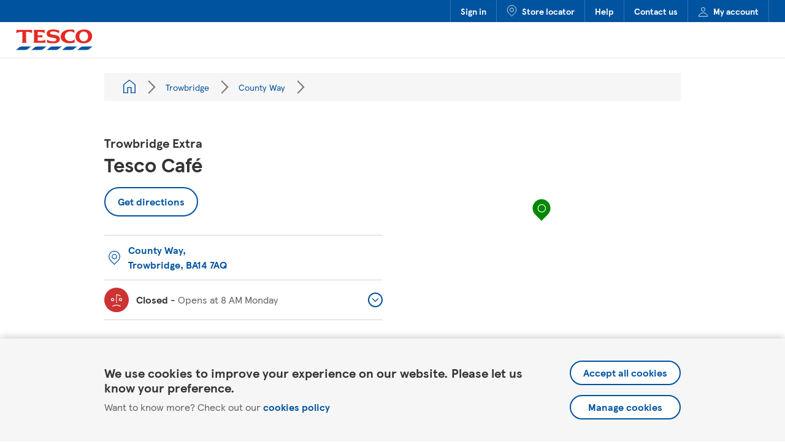

--- FILE ---
content_type: text/html; charset=utf-8
request_url: https://www.tesco.com/store-locator/trowbridge/county-way/cafe?sc_cmp=ref*yg*stc*3316&utm_source=yext_extnet&utm_campaign=local_cafe_England&utm_medium=referral
body_size: 8522
content:
<script type="application/json" class="js-yext-props">{"concessionType":"Café","coords":{"lat":51.31665275874825,"long":-2.2026220114639727},"entityId":"1797dc08-44b4-4c7d-9ee2-0ec61cc928ca"}</script><!doctype html><html id="yext-html" lang="en"><head><meta http-equiv="Content-Type" content="text/html; charset=utf-8"/><meta http-equiv="X-UA-Compatible" content="IE=edge"><link rel="dns-prefetch" href="//www.yext-pixel.com"><link rel="dns-prefetch" href="//a.cdnmktg.com"><link rel="dns-prefetch" href="//a.mktgcdn.com"><link rel="dns-prefetch" href="//dynl.mktgcdn.com"><link rel="dns-prefetch" href="//dynm.mktgcdn.com"><link rel="dns-prefetch" href="//www.google-analytics.com"><link rel="preconnect" href="https://cdn.optimizely.com"><meta name="viewport" content="width=device-width, initial-scale=1, maximum-scale=5"><meta name="format-detection" content="telephone=no"><meta name="description" content="Find Tesco Café information for Trowbridge Extra. Check opening hours, menus, allergen information, deals and more."><meta name="keywords" content=""><meta property="og:title" content="Tesco Café Trowbridge | Tesco"><meta property="og:description" content="Find Tesco Café information for Trowbridge Extra. Check opening hours, menus, allergen information, deals and more."><meta property="og:image" content="https://dynl.mktgcdn.com/p/WMBmw97N1j5P9JdejyP1YvR99fiCpOwopddB40UHyrY/150x150.jpg"><meta property="og:type" content="website"><meta property="og:url" content="https://www.tesco.com/store-locator/trowbridge/county-way/cafe"><meta name="twitter:card" content="summary"><link rel="canonical" href="https://www.tesco.com/store-locator/trowbridge/county-way/cafe" /><title>Tesco Café Trowbridge | Tesco</title><link rel="shortcut icon" href="../../permanent-b0b701/assets/images/favicon.0d29ead0.ico"><script type="application/json" class="js-yext-props">{"autocompletBias":"GB","baseUrl":"../../","businessId":1296041,"directoryId":null,"entityPageSetId":"Concessions","ids":4060379,"isStaging":false,"locale":"en","path":"Trowbridge/County Way/","searchId":null,"siteId":13897,"siteInternalHostName":"stores.tesco.com"}</script><script type="application/json" id="monitoring-data">{"isStaging":false,"siteDomain":"www.tesco.com/store-locator","siteId":13897,"soyTemplateName":"locationEntity.layout_concession"}</script><meta name="geo.position" content="51.31665275874825;-2.2026220114639727"><meta name="geo.placename" content="Trowbridge,Wiltshire"><meta name="geo.region" content="United Kingdom-Wiltshire"><link rel="stylesheet" type="text/css" href="../../permanent-b0b701/primary/locationEntity/styles.a92f93f8.css" data-webpack-inline><script src="../../permanent-b0b701/primary/locationEntity/en.49a7a51a.js" async defer data-webpack-inline></script><link id="page-url" itemprop="url" href="https://www.tesco.com/store-locator/trowbridge/county-way/cafe"><div class="data-for-js js-gtm-init-data" data-name="" data-id="GTM-T696P69" data-env="container-prd"></div><div class="data-for-js js-cookiebanner-data" data-source="prod"></div></head><body id="yext" class="Text"><a href="#first-anchor" class="sr-only sr-only-focusable" id="skip-nav">Skip to content</a><!-- Google Tag Manager (noscript) --><noscript><iframe src="https://www.googletagmanager.com/ns.html?id=GTM-T696P69" height="0" width="0" style="display:none;visibility:hidden"></iframe></noscript><!-- End Google Tag Manager (noscript) --><article class="CookieBanner js-cookiebanner" data-ya-scope="cookiebanner" data-domain="com"><div class="CookieBanner-container"><div class="CookieBanner-text"><div class="CookieBanner-line1">We use cookies to improve your experience on our website. Please let us know your preference.</div><div class="CookieBanner-line2"><span>Want to know more? Check out our </span><a class="CookieBanner-link" href="https://www.tesco.com/help/privacy-and-cookies/privacy-centre/privacy-policy-information/privacy-policy/" data-ya-track="policy" target="_blank" rel="noopener noreferrer">cookies policy</a></div></div><div class="CookieBanner-buttons"><form action="waiting-for-js" class="CookieBanner-form js-cookiebanner-accept-form" method="post" target="_self" data-endpoint=><input type="hidden" name="experience" value="true"><input type="hidden" name="advertising" value="true"><input type="hidden" name="preservedReferrer" value=""><button class="CookieBanner-button js-cookiebanner-submit" type="submit" data-ya-track="accept">Accept all cookies</button></form><a class="CookieBanner-button js-cookiebanner-manage" href="#" data-ya-track="manage">Manage cookies</a></div></div></article><header class="Header" data-ya-scope="tsheader"><div class="Header-top"><div class="Header-topContainer"><div class="Header-topLinkWrapper Header-topLinkWrapper--signIn Header-topLinkWrapper--hidden"><a class="Header-topLink" href="https://secure.tesco.com/account/en-GB/login?from=/" data-ya-track="link#" data-component="header nav" data-feature="Sign in" data-link-type="external" data-tracking="header nav">Sign in</a></div><div class="Header-topLinkWrapper Header-topLinkWrapper--signOut Header-topLinkWrapper--hidden"><a class="Header-topLink" href="https://secure.tesco.com/account/en-GB/login?from=/" data-ya-track="link#" data-component="header nav" data-feature="Sign Out" data-link-type="external" data-tracking="header nav">Sign Out</a></div><div class="Header-topLinkWrapper"><a class="Header-topLink" href="https://www.tesco.com/store-locator" data-ya-track="link#" data-component="header nav" data-feature="Store locator" data-link-type="external" data-tracking="header nav"><img class="Header-linkIcon" src="../../permanent-b0b701/assets/images/locator-pin.c5f2c6e6.svg" alt="">Store locator</a></div><div class="Header-topLinkWrapper"><a class="Header-topLink" href="https://www.tesco.com/help/" data-ya-track="link#" data-component="header nav" data-feature="Help" data-link-type="external" data-tracking="header nav">Help</a></div><div class="Header-topLinkWrapper"><a class="Header-topLink" href="https://www.tesco.com/help/contact/" data-ya-track="link#" data-component="header nav" data-feature="Contact us" data-link-type="external" data-tracking="header nav">Contact us</a></div><div class="Header-topLinkWrapper"><a class="Header-topLink" href="https://secure.tesco.com/account/en-GB/manage" data-ya-track="link#" data-component="header nav" data-feature="My account" data-link-type="external" data-tracking="header nav"><img class="Header-linkIcon" src="../../permanent-b0b701/assets/images/account.7dcff89c.svg" alt="">My account</a></div></div></div><div class="Header-bottom"><div class="Header-bottomContainer"><a class="Header-logoLink" href="https://www.tesco.com/" data-ya-track="logolink"><img class="Header-logo" id="brand-logo" src="../../permanent-b0b701/assets/images/logo.8155720d.svg" alt="Tesco"></a><div class="Header-bottomRightSection"><a class="Header-locatorLink" href="https://www.tesco.com/store-locator" data-ya-track="storelocator" data-component="header logo" data-feature="link to main site" data-link-type="internal" data-tracking="header logo"><span class="sr-only">Link to locator</span><img class="Header-pin" src="../../permanent-b0b701/assets/images/locator-pin.c5f2c6e6.svg" alt=""></a></div></div></div></header><main id="main" class="Main" itemscope itemtype="https://schema.org/CafeOrCoffeeShop" itemid="https://www.tesco.com/store-locator/#4060379" itemref="brand-logo page-url"><a href="#skip-nav" class="sr-only sr-only-focusable" id="first-anchor">Return to Nav</a><div class="Main-content"><script type="application/json" class="js-datalayer-params">{"country":"UK","pageName":"Trowbridge Extra Tesco Café","pageType":"store concessions","storeID":null}</script><link itemprop="image" href="//dynl.mktgcdn.com/p/WMBmw97N1j5P9JdejyP1YvR99fiCpOwopddB40UHyrY/150x150.jpg"><article class="Breadcrumbs l-hidden-xs"><div class="Breadcrumbs-container"><div class="Breadcrumbs-card"><nav class="Breadcrumbs Breadcrumbs-breadcrumbs" data-ya-scope="tsbreadcrumbs" aria-label="Breadcrumb"><ol class="Breadcrumbs-list"><li class="Breadcrumbs-item"><a href="../../directory" class="Link Breadcrumbs-link" data-ya-track="#" data-component="breadcrumb nav" data-feature="All locations" data-link-type="internal" data-tracking="breadcrumb nav"><span class="Text Breadcrumbs-text"><span class="Breadcrumbs-homeIcon"></span><span class="sr-only">All Locations</span></span></a><span class="Breadcrumbs-separator"></span></li><li class="Breadcrumbs-item"><a href="../../trowbridge" class="Link Breadcrumbs-link" data-ya-track="#" data-component="breadcrumb nav" data-feature="Trowbridge" data-link-type="internal" data-tracking="breadcrumb nav"><span class="Text Breadcrumbs-text">Trowbridge</span></a><span class="Breadcrumbs-separator"></span></li><li class="Breadcrumbs-item"><a href="../../trowbridge/county-way" class="Link Breadcrumbs-link" data-ya-track="#" data-component="breadcrumb nav" data-feature="County Way" data-link-type="internal" data-tracking="breadcrumb nav"><span class="Text Breadcrumbs-text">County Way</span></a><span class="Breadcrumbs-separator"></span></li><li class="Breadcrumbs-item"><span class="Text Breadcrumbs-text"></span></li></ol></nav></div></div></article><div class="Core js-core" data-ya-scope="tscore"><div class="Core-container l-container"><div class="l-row"><div class="Core-col l-col-md-6-up l-col-sm-12-down"><h1 class="Core-heading" itemprop="name" id="location-name"><span class="Core-subheading Heading--flag">Trowbridge Extra </span><span class="Core-title Heading--lead">Tesco Café</span></h1><a href="https://maps.google.com/maps?cid=4034529466982752560" class="Core-button Button--secondary " data-ya-track="directions" data-component="concession directions" data-feature="get directions button navigation" data-link-type="external" data-tracking="concession directions" target="_blank" rel="noopener noreferrer">Get directions</a><div class="Core-infoWrapper"><div class="Core-infoCol"><div class="Core-infoItem Core-infoItem--address js-core-info-address"><div class="Core-infoIconWrapper"><img src="../../permanent-b0b701/assets/images/pin.a7a7345a.svg" class="Core-infoIcon" alt=""></div><a href="https://maps.google.com/maps?cid=4034529466982752560" class="Link--primaryNoIcon" data-ya-track="address" data-component="concession directions" data-feature="get directions address link navigation" data-link-type="external" data-tracking="concession directions" target="_blank" rel="noopener noreferrer"><div class="Address Core-address"><span class="Address-coordinates" itemprop="geo" itemscope itemtype="http://schema.org/GeoCoordinates"><meta itemprop="latitude" content="51.31665275874825"><meta itemprop="longitude" content="-2.2026220114639727"></span><address class="Address-content"  id="address" itemscope itemtype="http://schema.org/PostalAddress" itemprop="address"><div class="Address-line"><span class="Address-field Address-line1">County Way</span>, </div><div class="Address-line"><span class="Address-field Address-city">Trowbridge</span>, <span class="Address-field Address-postalCode" itemprop="postalCode">BA14 7AQ</span></div><meta itemprop="streetAddress" content="County Way" /></address></div></a></div><div class="Core-dropdown Core-dropdown--hours"><div class="Accordion js-accordion"><div id="Core-hours-label" class="Accordion-label js-accordion-label"><button class="Accordion-button js-accordion-btn Core-dropdownBtn Accordion-button--standard" data-ya-track="hours" data-component="concession hours dropdown" data-feature="accordion expand" data-link-type="internal" data-tracking="concession hours dropdown"aria-expanded="false" aria-controls="Core-hours-content"><div class="Core-dropdownBtnWrapper js-hours-btn"><div class="Core-infoIconWrapper Core-infoIconWrapper--fill js-hours-icon-wrapper"><svg class="Core-hoursIcon Core-hoursIcon--open" width="20px" height="22px" viewBox="0 0 20 22" version="1.1" xmlns="http://www.w3.org/2000/svg" xmlns:xlink="http://www.w3.org/1999/xlink"><g id="Styles" stroke="none" stroke-width="1" fill="none" fill-rule="evenodd"><g id="*Guides/Styles" transform="translate(-1075.000000, -3605.000000)" stroke="white" stroke-width="1.2"><g id="Icons" transform="translate(100.000000, 3501.000000)"><g id="Group" transform="translate(973.000000, 103.000000)"><g id="Success" transform="translate(3.000000, 2.000000)"><path d="M9,14 L9,2.552 L9,0.5 C11.624,0.5 13.183,0.93 15.311,2.606 M0.6846,16.3857 C2.8066,18.0907 6.2676,19.4997 8.9996,19.4997 C11.7316,19.4997 15.1966,18.0947 17.3176,16.3897 M2.5,10.5 C1.397,10.5 0.5,9.604 0.5,8.5 C0.5,7.396 1.397,6.5 2.5,6.5 C3.603,6.5 4.5,7.396 4.5,8.5 C4.5,9.604 3.603,10.5 2.5,10.5 Z M15.5,10.5 C14.397,10.5 13.5,9.604 13.5,8.5 C13.5,7.396 14.397,6.5 15.5,6.5 C16.603,6.5 17.5,7.396 17.5,8.5 C17.5,9.604 16.603,10.5 15.5,10.5 Z" id="Combined-Shape"></path></g></g></g></g></g></svg><svg class="Core-hoursIcon Core-hoursIcon--closed" width="20px" height="21px" viewBox="0 0 20 21" version="1.1" xmlns="http://www.w3.org/2000/svg" xmlns:xlink="http://www.w3.org/1999/xlink"><g id="Page-1" stroke="none" stroke-width="1" fill="none" fill-rule="evenodd"><g id="Group" transform="translate(-2.000000, -1.000000)" stroke="#FFFFFF" stroke-width="1.2"><g id="icon-error-white"><path d="M12,16 L12,4.552 L12,2.5 C14.623,2.5 16.184,2.93 18.311,4.606 M5.5,12.5 C4.397,12.5 3.5,11.603 3.5,10.5 C3.5,9.397 4.397,8.5 5.5,8.5 C6.603,8.5 7.5,9.397 7.5,10.5 C7.5,11.603 6.603,12.5 5.5,12.5 Z M18.5,12.5 C17.397,12.5 16.5,11.603 16.5,10.5 C16.5,9.397 17.397,8.5 18.5,8.5 C19.603,8.5 20.5,9.397 20.5,10.5 C20.5,11.603 19.603,12.5 18.5,12.5 Z M18.7422,21.5 C16.7052,20.327 14.1332,19.5 12.0002,19.5 C10.1212,19.5 7.8962,20.138 6.0002,21.091 C5.7432,21.22 5.5002,21.36 5.2572,21.5" id="Error"></path></g></g></g></svg><svg class="Core-hoursIcon Core-hoursIcon--closingSoon" width="20px" height="24px" viewBox="0 0 20 24" version="1.1" xmlns="http://www.w3.org/2000/svg" xmlns:xlink="http://www.w3.org/1999/xlink"><g id="Page-1" stroke="none" stroke-width="1" fill="none" fill-rule="evenodd"><g id="Group" transform="translate(-2.000000, 0.000000)" stroke="#FFFFFF" stroke-width="1.2"><g id="icon-warning-white"><path d="M12,15 L12,3.552 L12,1.5 C14.624,1.5 16.183,1.93 18.311,3.606 M5.5,11.5 C4.397,11.5 3.5,10.604 3.5,9.5 C3.5,8.396 4.397,7.5 5.5,7.5 C6.603,7.5 7.5,8.396 7.5,9.5 C7.5,10.604 6.603,11.5 5.5,11.5 Z M12,22.5 C10.897,22.5 10,21.603 10,20.5 C10,19.397 10.897,18.5 12,18.5 C13.103,18.5 14,19.397 14,20.5 C14,21.603 13.103,22.5 12,22.5 Z M18.5,11.5 C17.397,11.5 16.5,10.604 16.5,9.5 C16.5,8.396 17.397,7.5 18.5,7.5 C19.603,7.5 20.5,8.396 20.5,9.5 C20.5,10.604 19.603,11.5 18.5,11.5 Z" id="Warning"></path></g></g></g></svg></div><span class="c-hours-today js-hours-today" data-days='[{"day":"MONDAY","intervals":[{"end":1800,"start":800}],"isClosed":false},{"day":"TUESDAY","intervals":[{"end":1800,"start":800}],"isClosed":false},{"day":"WEDNESDAY","intervals":[{"end":1800,"start":800}],"isClosed":false},{"day":"THURSDAY","intervals":[{"end":1800,"start":800}],"isClosed":false},{"day":"FRIDAY","intervals":[{"end":1800,"start":800}],"isClosed":false},{"day":"SATURDAY","intervals":[{"end":1800,"start":800}],"isClosed":false},{"day":"SUNDAY","intervals":[{"end":1600,"start":930}],"isClosed":false}]' data-utc-offsets='[{"offset":0,"start":1761440400},{"offset":3600,"start":1774746000},{"offset":0,"start":1792890000}]'><span class="c-hours-today-details-row js-day-of-week-row" data-day-of-week-start-index="1" data-day-of-week-end-index="1" itemprop="openingHours" content="Mo 08:00-18:00"><span class="c-hours-today-day-status"></span> <span class="c-hours-today-day-hours"><span class="c-hours-today-day-hours-intervals-instance js-hours-interval-instance" data-twenty-four-hour-clock="false" data-open-interval-start="800" data-open-interval-end="1800" data-midnight-text="Open until midnight" data-open-until-text="Open until" data-close-at-text="Closed at"><span class="c-hours-today-day-hours-intervals-instance-open">8:00 AM</span><span class="c-hours-today-day-hours-intervals-instance-separator" aria-label="To"> - </span><span class="c-hours-today-day-hours-intervals-instance-close">6:00 PM</span></span></span></span><span class="c-hours-today-details-row js-day-of-week-row" data-day-of-week-start-index="2" data-day-of-week-end-index="2" itemprop="openingHours" content="Tu 08:00-18:00"><span class="c-hours-today-day-status"></span> <span class="c-hours-today-day-hours"><span class="c-hours-today-day-hours-intervals-instance js-hours-interval-instance" data-twenty-four-hour-clock="false" data-open-interval-start="800" data-open-interval-end="1800" data-midnight-text="Open until midnight" data-open-until-text="Open until" data-close-at-text="Closed at"><span class="c-hours-today-day-hours-intervals-instance-open">8:00 AM</span><span class="c-hours-today-day-hours-intervals-instance-separator" aria-label="To"> - </span><span class="c-hours-today-day-hours-intervals-instance-close">6:00 PM</span></span></span></span><span class="c-hours-today-details-row js-day-of-week-row" data-day-of-week-start-index="3" data-day-of-week-end-index="3" itemprop="openingHours" content="We 08:00-18:00"><span class="c-hours-today-day-status"></span> <span class="c-hours-today-day-hours"><span class="c-hours-today-day-hours-intervals-instance js-hours-interval-instance" data-twenty-four-hour-clock="false" data-open-interval-start="800" data-open-interval-end="1800" data-midnight-text="Open until midnight" data-open-until-text="Open until" data-close-at-text="Closed at"><span class="c-hours-today-day-hours-intervals-instance-open">8:00 AM</span><span class="c-hours-today-day-hours-intervals-instance-separator" aria-label="To"> - </span><span class="c-hours-today-day-hours-intervals-instance-close">6:00 PM</span></span></span></span><span class="c-hours-today-details-row js-day-of-week-row" data-day-of-week-start-index="4" data-day-of-week-end-index="4" itemprop="openingHours" content="Th 08:00-18:00"><span class="c-hours-today-day-status"></span> <span class="c-hours-today-day-hours"><span class="c-hours-today-day-hours-intervals-instance js-hours-interval-instance" data-twenty-four-hour-clock="false" data-open-interval-start="800" data-open-interval-end="1800" data-midnight-text="Open until midnight" data-open-until-text="Open until" data-close-at-text="Closed at"><span class="c-hours-today-day-hours-intervals-instance-open">8:00 AM</span><span class="c-hours-today-day-hours-intervals-instance-separator" aria-label="To"> - </span><span class="c-hours-today-day-hours-intervals-instance-close">6:00 PM</span></span></span></span><span class="c-hours-today-details-row js-day-of-week-row" data-day-of-week-start-index="5" data-day-of-week-end-index="5" itemprop="openingHours" content="Fr 08:00-18:00"><span class="c-hours-today-day-status"></span> <span class="c-hours-today-day-hours"><span class="c-hours-today-day-hours-intervals-instance js-hours-interval-instance" data-twenty-four-hour-clock="false" data-open-interval-start="800" data-open-interval-end="1800" data-midnight-text="Open until midnight" data-open-until-text="Open until" data-close-at-text="Closed at"><span class="c-hours-today-day-hours-intervals-instance-open">8:00 AM</span><span class="c-hours-today-day-hours-intervals-instance-separator" aria-label="To"> - </span><span class="c-hours-today-day-hours-intervals-instance-close">6:00 PM</span></span></span></span><span class="c-hours-today-details-row js-day-of-week-row" data-day-of-week-start-index="6" data-day-of-week-end-index="6" itemprop="openingHours" content="Sa 08:00-18:00"><span class="c-hours-today-day-status"></span> <span class="c-hours-today-day-hours"><span class="c-hours-today-day-hours-intervals-instance js-hours-interval-instance" data-twenty-four-hour-clock="false" data-open-interval-start="800" data-open-interval-end="1800" data-midnight-text="Open until midnight" data-open-until-text="Open until" data-close-at-text="Closed at"><span class="c-hours-today-day-hours-intervals-instance-open">8:00 AM</span><span class="c-hours-today-day-hours-intervals-instance-separator" aria-label="To"> - </span><span class="c-hours-today-day-hours-intervals-instance-close">6:00 PM</span></span></span></span><span class="c-hours-today-details-row js-day-of-week-row" data-day-of-week-start-index="0" data-day-of-week-end-index="0" itemprop="openingHours" content="Su 09:30-16:00"><span class="c-hours-today-day-status"></span> <span class="c-hours-today-day-hours"><span class="c-hours-today-day-hours-intervals-instance js-hours-interval-instance" data-twenty-four-hour-clock="false" data-open-interval-start="930" data-open-interval-end="1600" data-midnight-text="Open until midnight" data-open-until-text="Open until" data-close-at-text="Closed at"><span class="c-hours-today-day-hours-intervals-instance-open">9:30 AM</span><span class="c-hours-today-day-hours-intervals-instance-separator" aria-label="To"> - </span><span class="c-hours-today-day-hours-intervals-instance-close">4:00 PM</span></span></span></span></span></div><span class="Core-dropdownChevronWrapper"><img class="Core-dropdownChevron" src="../../permanent-b0b701/assets/images/expand-chevron.555b3159.svg" alt=""></span></button></div><div id="Core-hours-content" class="Accordion-content js-accordion-collapsible-content"><div class="c-hours"><div class="c-hours-details-wrapper js-hours-table"  data-days='[{"day":"MONDAY","intervals":[{"end":1800,"start":800}],"isClosed":false},{"day":"TUESDAY","intervals":[{"end":1800,"start":800}],"isClosed":false},{"day":"WEDNESDAY","intervals":[{"end":1800,"start":800}],"isClosed":false},{"day":"THURSDAY","intervals":[{"end":1800,"start":800}],"isClosed":false},{"day":"FRIDAY","intervals":[{"end":1800,"start":800}],"isClosed":false},{"day":"SATURDAY","intervals":[{"end":1800,"start":800}],"isClosed":false},{"day":"SUNDAY","intervals":[{"end":1600,"start":930}],"isClosed":false}]' data-utc-offsets='[{"offset":0,"start":1761440400},{"offset":3600,"start":1774746000},{"offset":0,"start":1792890000}]'><script type="application/json" class="js-hours-config">{"collapseDays":null,"dayOfWeekMap":null,"disableOpenUntil":null,"disableTodayFirst":null,"hideSchema":true,"highlightToday":null,"highlightTodayBackground":null,"hours":[{"day":"MONDAY","intervals":[{"end":1800,"start":800}],"isClosed":false},{"day":"TUESDAY","intervals":[{"end":1800,"start":800}],"isClosed":false},{"day":"WEDNESDAY","intervals":[{"end":1800,"start":800}],"isClosed":false},{"day":"THURSDAY","intervals":[{"end":1800,"start":800}],"isClosed":false},{"day":"FRIDAY","intervals":[{"end":1800,"start":800}],"isClosed":false},{"day":"SATURDAY","intervals":[{"end":1800,"start":800}],"isClosed":false},{"day":"SUNDAY","intervals":[{"end":1600,"start":930}],"isClosed":false}],"open24HoursMessage":null,"showOpenToday":null,"timeFormatString":null,"twentyFourHourClock":null,"utcOffsets":[{"offset":0,"start":1761440400},{"offset":3600,"start":1774746000},{"offset":0,"start":1792890000}],"weekStartsOn":null,"wholeWeekMessage":null}</script><table class="c-hours-details"><thead class="sr-only"><tr><th scope="col">Day of the Week</th><th scope="col">Hours</th></tr></thead><tbody><tr class="c-hours-details-row js-day-of-week-row" data-day-of-week-start-index="1" data-day-of-week-end-index="1"><td class="c-hours-details-row-day">Monday</td><td class="c-hours-details-row-intervals"><span class="c-hours-details-row-intervals-instance js-hours-interval-instance" data-twenty-four-hour-clock="false" data-open-interval-start="800" data-open-interval-end="1800" data-midnight-text="Open until midnight" data-open-until-text="Open until" data-close-at-text="Closed at"><span class="c-hours-details-row-intervals-instance-open">8:00 AM</span><span class="c-hours-details-row-intervals-instance-separator" aria-label="To"> - </span><span class="c-hours-details-row-intervals-instance-close">6:00 PM</span></span></td></tr><tr class="c-hours-details-row js-day-of-week-row" data-day-of-week-start-index="2" data-day-of-week-end-index="2"><td class="c-hours-details-row-day">Tuesday</td><td class="c-hours-details-row-intervals"><span class="c-hours-details-row-intervals-instance js-hours-interval-instance" data-twenty-four-hour-clock="false" data-open-interval-start="800" data-open-interval-end="1800" data-midnight-text="Open until midnight" data-open-until-text="Open until" data-close-at-text="Closed at"><span class="c-hours-details-row-intervals-instance-open">8:00 AM</span><span class="c-hours-details-row-intervals-instance-separator" aria-label="To"> - </span><span class="c-hours-details-row-intervals-instance-close">6:00 PM</span></span></td></tr><tr class="c-hours-details-row js-day-of-week-row" data-day-of-week-start-index="3" data-day-of-week-end-index="3"><td class="c-hours-details-row-day">Wednesday</td><td class="c-hours-details-row-intervals"><span class="c-hours-details-row-intervals-instance js-hours-interval-instance" data-twenty-four-hour-clock="false" data-open-interval-start="800" data-open-interval-end="1800" data-midnight-text="Open until midnight" data-open-until-text="Open until" data-close-at-text="Closed at"><span class="c-hours-details-row-intervals-instance-open">8:00 AM</span><span class="c-hours-details-row-intervals-instance-separator" aria-label="To"> - </span><span class="c-hours-details-row-intervals-instance-close">6:00 PM</span></span></td></tr><tr class="c-hours-details-row js-day-of-week-row" data-day-of-week-start-index="4" data-day-of-week-end-index="4"><td class="c-hours-details-row-day">Thursday</td><td class="c-hours-details-row-intervals"><span class="c-hours-details-row-intervals-instance js-hours-interval-instance" data-twenty-four-hour-clock="false" data-open-interval-start="800" data-open-interval-end="1800" data-midnight-text="Open until midnight" data-open-until-text="Open until" data-close-at-text="Closed at"><span class="c-hours-details-row-intervals-instance-open">8:00 AM</span><span class="c-hours-details-row-intervals-instance-separator" aria-label="To"> - </span><span class="c-hours-details-row-intervals-instance-close">6:00 PM</span></span></td></tr><tr class="c-hours-details-row js-day-of-week-row" data-day-of-week-start-index="5" data-day-of-week-end-index="5"><td class="c-hours-details-row-day">Friday</td><td class="c-hours-details-row-intervals"><span class="c-hours-details-row-intervals-instance js-hours-interval-instance" data-twenty-four-hour-clock="false" data-open-interval-start="800" data-open-interval-end="1800" data-midnight-text="Open until midnight" data-open-until-text="Open until" data-close-at-text="Closed at"><span class="c-hours-details-row-intervals-instance-open">8:00 AM</span><span class="c-hours-details-row-intervals-instance-separator" aria-label="To"> - </span><span class="c-hours-details-row-intervals-instance-close">6:00 PM</span></span></td></tr><tr class="c-hours-details-row js-day-of-week-row" data-day-of-week-start-index="6" data-day-of-week-end-index="6"><td class="c-hours-details-row-day">Saturday</td><td class="c-hours-details-row-intervals"><span class="c-hours-details-row-intervals-instance js-hours-interval-instance" data-twenty-four-hour-clock="false" data-open-interval-start="800" data-open-interval-end="1800" data-midnight-text="Open until midnight" data-open-until-text="Open until" data-close-at-text="Closed at"><span class="c-hours-details-row-intervals-instance-open">8:00 AM</span><span class="c-hours-details-row-intervals-instance-separator" aria-label="To"> - </span><span class="c-hours-details-row-intervals-instance-close">6:00 PM</span></span></td></tr><tr class="c-hours-details-row js-day-of-week-row" data-day-of-week-start-index="0" data-day-of-week-end-index="0"><td class="c-hours-details-row-day">Sunday</td><td class="c-hours-details-row-intervals"><span class="c-hours-details-row-intervals-instance js-hours-interval-instance" data-twenty-four-hour-clock="false" data-open-interval-start="930" data-open-interval-end="1600" data-midnight-text="Open until midnight" data-open-until-text="Open until" data-close-at-text="Closed at"><span class="c-hours-details-row-intervals-instance-open">9:30 AM</span><span class="c-hours-details-row-intervals-instance-separator" aria-label="To"> - </span><span class="c-hours-details-row-intervals-instance-close">4:00 PM</span></span></td></tr></tbody></table></div></div></div></div></div></div></div></div><div class="Core-col l-col-md-6-up"><div class="location-map-wrapper js-location-map-wrapper" id="schema-location" itemprop="location" itemscope itemtype="http://schema.org/Place" itemref="address location-name"><span class="coordinates" itemprop="geo" itemscope itemtype="http://schema.org/GeoCoordinates"><meta itemprop="latitude" content="51.31665275874825"><meta itemprop="longitude" content="-2.2026220114639727"></span><link itemprop="hasMap" href="https://maps.google.com/maps?cid=4034529466982752560"><div class="c-map-with-pins"><div id="dir-map" class="dir-map"></div></div><script type="application/json" class="js-map-data">{"latitude":51.31665275874825,"longitude":-2.2026220114639727}</script></div></div></div><div class="Core-bottomBannerWrapper"></div></div></div><div class="HolidayHoursWrapper js-custom-holiday-hours" data-ya-scope="holidayhours"><script type="application/json" class="js-main-store-holiday-hours-list">{"bannerTitle":"Festive Holiday Hours","holidayHoursDescription":"Please check opening hours at your local store before travelling","holidayHoursList":[{"date":{"day":24,"month":12,"year":2025},"nameOfHolidayDayToDisplayOnPage":"Christmas Eve"},{"date":{"day":25,"month":12,"year":2025},"nameOfHolidayDayToDisplayOnPage":"Christmas Day"},{"date":{"day":26,"month":12,"year":2025},"nameOfHolidayDayToDisplayOnPage":"Boxing Day"},{"date":{"day":31,"month":12,"year":2025},"nameOfHolidayDayToDisplayOnPage":"New Year's Eve"},{"date":{"day":1,"month":1,"year":2026},"nameOfHolidayDayToDisplayOnPage":"New Year's Day"}],"holidayHoursListHeading":"Changes to store opening hours over the festive period"}</script><script type="application/json" class="js-holiday-hours">null</script><div class="c-hours-details-wrapper js-hours-table-data" data-days='[{"day":"MONDAY","intervals":[{"end":1800,"start":800}],"isClosed":false},{"day":"TUESDAY","intervals":[{"end":1800,"start":800}],"isClosed":false},{"day":"WEDNESDAY","intervals":[{"end":1800,"start":800}],"isClosed":false},{"day":"THURSDAY","intervals":[{"end":1800,"start":800}],"isClosed":false},{"day":"FRIDAY","intervals":[{"end":1800,"start":800}],"isClosed":false},{"day":"SATURDAY","intervals":[{"end":1800,"start":800}],"isClosed":false},{"day":"SUNDAY","intervals":[{"end":1600,"start":930}],"isClosed":false}]' data-utc-offsets='[{"offset":0,"start":1761440400},{"offset":3600,"start":1774746000},{"offset":0,"start":1792890000}]'></div><div class="js-holiday-hours-wrapper" data-is-seperate="1"></div></div><div class="About l-container" id="about" data-ya-scope="about"><div class="About-wrapper"><div class="About-col"><h2 class="About-heading Heading--sub l-visible-only-xs">About Tesco Café at Trowbridge Extra</h2><img class="About-image js-lazy" data-src="//dynl.mktgcdn.com/p/8KT71daLBpDnAPkQ6GpigOlUIpnlPz0xC7LaH6FKetI/619x929.png" alt=""></div><div class="About-col"><h2 class="About-heading Heading--sub l-hidden-xs">About Tesco Café at Trowbridge Extra</h2><div class="About-copy"><p>Take a seat at Tesco Café Trowbridge to enjoy barista-made coffee and a freshly prepared hot meal. Short on time? No problem, just take away your favourites to enjoy at home. If you need to, download our allergen guide for full information about your meal.</p>
</div><div class="About-hygieneWidget"><script type="text/javascript" src="https://widget.ratings.food.gov.uk/fhrswidget.jss?FHRSID=631119&Culture=en-GB"></script></div></div><a href="https://www.tesco.com/zones/tesco-cafe" class="About-button Button--primary " data-ya-track="cta" data-component="concession about link" data-feature="See the menu link" data-link-type="external" data-tracking="concession about link">See the menu</a></div></div></div><div id="faqs" class="FAQ FAQ--ace" data-ya-scope="faq" itemscope itemtype="http://schema.org/FAQPage"><div class="FAQ-row FAQ-row--meta"><h2 class="FAQ-title">Frequently Asked Questions</h2><div class="FAQ-subtitle">about Trowbridge Extra - Café</div></div><ul class="FAQ-list FAQ-row"><li class="FAQ-listItem js-faq-list-item" itemprop="mainEntity" itemscope itemtype="http://schema.org/Question"><button class="FAQ-question FAQ-button js-faq-toggle" aria-controls="faq-answer-0" aria-expanded="false" data-ya-track="toggle1" data-component="faq" data-feature="faq toggle" data-linktype="internal"><span class="FAQ-questionTextRow"><span class="FAQ-questionText" itemprop="name">Can I view the menu before visiting the café?</span><img class="FAQ-dropdownChevron" src="../../permanent-b0b701/assets/images/chevron-down-dark-blue.bf7ad683.svg" alt=""></span></button><div id="faq-answer-0" class="FAQ-answer js-faq-answer" aria-hidden="true" itemprop="acceptedAnswer" itemscope itemtype="http://schema.org/Answer"><div class="FAQ-answerText" itemprop="text"><p>You can view all of our café's menus at - <a href="https://www.tesco.com/zones/tesco-caf%C3%A9">https://www.tesco.com/zones/tesco-café</a></p>
</div></div></li><li class="FAQ-listItem js-faq-list-item" itemprop="mainEntity" itemscope itemtype="http://schema.org/Question"><button class="FAQ-question FAQ-button js-faq-toggle" aria-controls="faq-answer-1" aria-expanded="false" data-ya-track="toggle2" data-component="faq" data-feature="faq toggle" data-linktype="internal"><span class="FAQ-questionTextRow"><span class="FAQ-questionText" itemprop="name">Do you have vegan/vegetarian options?</span><img class="FAQ-dropdownChevron" src="../../permanent-b0b701/assets/images/chevron-down-dark-blue.bf7ad683.svg" alt=""></span></button><div id="faq-answer-1" class="FAQ-answer js-faq-answer" aria-hidden="true" itemprop="acceptedAnswer" itemscope itemtype="http://schema.org/Answer"><div class="FAQ-answerText" itemprop="text"><p>These will be marked on the menu as VG (Vegan) or V (Vegetarian)</p>
</div></div></li><li class="FAQ-listItem js-faq-list-item" itemprop="mainEntity" itemscope itemtype="http://schema.org/Question"><button class="FAQ-question FAQ-button js-faq-toggle" aria-controls="faq-answer-2" aria-expanded="false" data-ya-track="toggle3" data-component="faq" data-feature="faq toggle" data-linktype="internal"><span class="FAQ-questionTextRow"><span class="FAQ-questionText" itemprop="name">Do you give calorie information?</span><img class="FAQ-dropdownChevron" src="../../permanent-b0b701/assets/images/chevron-down-dark-blue.bf7ad683.svg" alt=""></span></button><div id="faq-answer-2" class="FAQ-answer js-faq-answer" aria-hidden="true" itemprop="acceptedAnswer" itemscope itemtype="http://schema.org/Answer"><div class="FAQ-answerText" itemprop="text"><p>There's calorie information for all our meals, including those on the kids' menu.</p>
</div></div></li><li class="FAQ-listItem js-faq-list-item" itemprop="mainEntity" itemscope itemtype="http://schema.org/Question"><button class="FAQ-question FAQ-button js-faq-toggle" aria-controls="faq-answer-3" aria-expanded="false" data-ya-track="toggle4" data-component="faq" data-feature="faq toggle" data-linktype="internal"><span class="FAQ-questionTextRow"><span class="FAQ-questionText" itemprop="name">Where can I see allergen information?</span><img class="FAQ-dropdownChevron" src="../../permanent-b0b701/assets/images/chevron-down-dark-blue.bf7ad683.svg" alt=""></span></button><div id="faq-answer-3" class="FAQ-answer js-faq-answer" aria-hidden="true" itemprop="acceptedAnswer" itemscope itemtype="http://schema.org/Answer"><div class="FAQ-answerText" itemprop="text"><p>You can download allergen information from <a href="https://www.tesco.com/zones/tesco-cafe/">https://www.tesco.com/zones/tesco-cafe/</a>, or one of our colleagues in the café will be happy to help you.</p>
</div></div></li><li class="FAQ-listItem js-faq-list-item" itemprop="mainEntity" itemscope itemtype="http://schema.org/Question"><button class="FAQ-question FAQ-button js-faq-toggle" aria-controls="faq-answer-4" aria-expanded="false" data-ya-track="toggle5" data-component="faq" data-feature="faq toggle" data-linktype="internal"><span class="FAQ-questionTextRow"><span class="FAQ-questionText" itemprop="name">Where is my nearest café?</span><img class="FAQ-dropdownChevron" src="../../permanent-b0b701/assets/images/chevron-down-dark-blue.bf7ad683.svg" alt=""></span></button><div id="faq-answer-4" class="FAQ-answer js-faq-answer" aria-hidden="true" itemprop="acceptedAnswer" itemscope itemtype="http://schema.org/Answer"><div class="FAQ-answerText" itemprop="text"><p>You can search for your nearest café on our store locator <a href="https://www.tesco.com/store-locator/">https://www.tesco.com/store-locator/</a>.</p>
</div></div></li><li class="FAQ-listItem js-faq-list-item is-hidden" itemprop="mainEntity" itemscope itemtype="http://schema.org/Question"><button class="FAQ-question FAQ-button js-faq-toggle" aria-controls="faq-answer-5" aria-expanded="false" data-ya-track="toggle6" data-component="faq" data-feature="faq toggle" data-linktype="internal"><span class="FAQ-questionTextRow"><span class="FAQ-questionText" itemprop="name">What are the opening times of your café?</span><img class="FAQ-dropdownChevron" src="../../permanent-b0b701/assets/images/chevron-down-dark-blue.bf7ad683.svg" alt=""></span></button><div id="faq-answer-5" class="FAQ-answer js-faq-answer" aria-hidden="true" itemprop="acceptedAnswer" itemscope itemtype="http://schema.org/Answer"><div class="FAQ-answerText" itemprop="text"><p>You can find our opening times at the top of this page.</p>
</div></div></li></ul><button class="FAQ-showMoreBtn js-faq-show-more" data-ya-track="showmore" data-component="faq" data-feature="faq show more" data-linktype="internal">See More</button></div><div class="Contact l-container"><div class="Contact-dropdown"><div class="Accordion js-accordion"><div id="Contact-accordion-label" class="Accordion-label js-accordion-label"><button class="Accordion-button js-accordion-btn Contact-dropdownBtn Accordion-button--standard" data-ya-track="contacttoggle"aria-expanded="false" aria-controls="Contact-accordion-content"><h3 class="Contact-dropdownTitle">Contact Information</h3><span class="Contact-dropdownChevronWrapper"><img class="Contact-dropdownChevron" src="../../permanent-b0b701/assets/images/expand-chevron.555b3159.svg" alt=""></span></button></div><div id="Contact-accordion-content" class="Accordion-content js-accordion-collapsible-content"><div class="Contact-infoItem Contact-infoItem--phone"><div class="Contact-infoIconWrapper Contact-infoIconWrapper--phone"><img src="../../permanent-b0b701/assets/images/phone.a44b7aad.svg" class="Contact-infoIcon" alt=""></div><div class="Phone Contact-phone"><div class="Phone-display l-hidden-xs"><span class="Text Phone-text Phone-display" itemprop="telephone">0345 677 9685</span></div><div class="Phone-linkWrapper l-visible-only-xs"><a href="tel:+443456779685" class="Link Phone-link" data-ya-track="phone" data-component="main store phone" data-feature="+443456779685" data-link-type="external" data-tracking="+443456779685" itemprop="telephone">0345 677 9685</a></div></div></div><div class="Contact-disclaimer">Our colleagues in store are really busy and unfortunately are unable to be contacted directly. For commonly asked questions about our store please visit our help pages here: https://www.tesco.com/help/</div></div></div></div></div><div class="Nearby Nearby--ace" data-ya-scope="tsnearby"><div class="Nearby-row"><h2 class="Nearby-title">Nearby stores</h2></div><ul class="Nearby-locs Nearby-row "><li class="Nearby-loc"><article class="Teaser Teaser--default js-teaser"><h3 class="Teaser-name"><span class="Text Teaser-text Teaser-subheading">F&F Clothing</span> <span class="Text Teaser-text Teaser-heading">County Way</span></h3><div class="Address Teaser-address"><address class="Address-content" ><div class="Address-line"><span class="Address-field Address-line1">County Way</span></div><div class="Address-line"><span class="Address-field Address-postalCode">BA14 7AQ</span></div></address></div><div class="Teaser-open"><span class="c-hours-today js-hours-today" data-days='[{"day":"MONDAY","intervals":[{"end":2200,"start":600}],"isClosed":false},{"day":"TUESDAY","intervals":[{"end":2200,"start":600}],"isClosed":false},{"day":"WEDNESDAY","intervals":[{"end":2200,"start":600}],"isClosed":false},{"day":"THURSDAY","intervals":[{"end":2200,"start":600}],"isClosed":false},{"day":"FRIDAY","intervals":[{"end":2200,"start":600}],"isClosed":false},{"day":"SATURDAY","intervals":[{"end":2200,"start":600}],"isClosed":false},{"day":"SUNDAY","intervals":[{"end":1600,"start":1000}],"isClosed":false}]' data-utc-offsets='[{"offset":0,"start":1761440400},{"offset":3600,"start":1774746000},{"offset":0,"start":1792890000}]'><span class="c-hours-today-details-row js-day-of-week-row" data-day-of-week-start-index="1" data-day-of-week-end-index="1"><span class="c-hours-today-day-status"></span> <span class="c-hours-today-day-hours"><span class="c-hours-today-day-hours-intervals-instance js-hours-interval-instance" data-twenty-four-hour-clock="false" data-open-interval-start="600" data-open-interval-end="2200" data-midnight-text="Open until midnight" data-open-until-text="Open until" data-close-at-text="Closed at"><span class="c-hours-today-day-hours-intervals-instance-open">6:00 AM</span><span class="c-hours-today-day-hours-intervals-instance-separator" aria-label="To"> - </span><span class="c-hours-today-day-hours-intervals-instance-close">10:00 PM</span></span></span></span><span class="c-hours-today-details-row js-day-of-week-row" data-day-of-week-start-index="2" data-day-of-week-end-index="2"><span class="c-hours-today-day-status"></span> <span class="c-hours-today-day-hours"><span class="c-hours-today-day-hours-intervals-instance js-hours-interval-instance" data-twenty-four-hour-clock="false" data-open-interval-start="600" data-open-interval-end="2200" data-midnight-text="Open until midnight" data-open-until-text="Open until" data-close-at-text="Closed at"><span class="c-hours-today-day-hours-intervals-instance-open">6:00 AM</span><span class="c-hours-today-day-hours-intervals-instance-separator" aria-label="To"> - </span><span class="c-hours-today-day-hours-intervals-instance-close">10:00 PM</span></span></span></span><span class="c-hours-today-details-row js-day-of-week-row" data-day-of-week-start-index="3" data-day-of-week-end-index="3"><span class="c-hours-today-day-status"></span> <span class="c-hours-today-day-hours"><span class="c-hours-today-day-hours-intervals-instance js-hours-interval-instance" data-twenty-four-hour-clock="false" data-open-interval-start="600" data-open-interval-end="2200" data-midnight-text="Open until midnight" data-open-until-text="Open until" data-close-at-text="Closed at"><span class="c-hours-today-day-hours-intervals-instance-open">6:00 AM</span><span class="c-hours-today-day-hours-intervals-instance-separator" aria-label="To"> - </span><span class="c-hours-today-day-hours-intervals-instance-close">10:00 PM</span></span></span></span><span class="c-hours-today-details-row js-day-of-week-row" data-day-of-week-start-index="4" data-day-of-week-end-index="4"><span class="c-hours-today-day-status"></span> <span class="c-hours-today-day-hours"><span class="c-hours-today-day-hours-intervals-instance js-hours-interval-instance" data-twenty-four-hour-clock="false" data-open-interval-start="600" data-open-interval-end="2200" data-midnight-text="Open until midnight" data-open-until-text="Open until" data-close-at-text="Closed at"><span class="c-hours-today-day-hours-intervals-instance-open">6:00 AM</span><span class="c-hours-today-day-hours-intervals-instance-separator" aria-label="To"> - </span><span class="c-hours-today-day-hours-intervals-instance-close">10:00 PM</span></span></span></span><span class="c-hours-today-details-row js-day-of-week-row" data-day-of-week-start-index="5" data-day-of-week-end-index="5"><span class="c-hours-today-day-status"></span> <span class="c-hours-today-day-hours"><span class="c-hours-today-day-hours-intervals-instance js-hours-interval-instance" data-twenty-four-hour-clock="false" data-open-interval-start="600" data-open-interval-end="2200" data-midnight-text="Open until midnight" data-open-until-text="Open until" data-close-at-text="Closed at"><span class="c-hours-today-day-hours-intervals-instance-open">6:00 AM</span><span class="c-hours-today-day-hours-intervals-instance-separator" aria-label="To"> - </span><span class="c-hours-today-day-hours-intervals-instance-close">10:00 PM</span></span></span></span><span class="c-hours-today-details-row js-day-of-week-row" data-day-of-week-start-index="6" data-day-of-week-end-index="6"><span class="c-hours-today-day-status"></span> <span class="c-hours-today-day-hours"><span class="c-hours-today-day-hours-intervals-instance js-hours-interval-instance" data-twenty-four-hour-clock="false" data-open-interval-start="600" data-open-interval-end="2200" data-midnight-text="Open until midnight" data-open-until-text="Open until" data-close-at-text="Closed at"><span class="c-hours-today-day-hours-intervals-instance-open">6:00 AM</span><span class="c-hours-today-day-hours-intervals-instance-separator" aria-label="To"> - </span><span class="c-hours-today-day-hours-intervals-instance-close">10:00 PM</span></span></span></span><span class="c-hours-today-details-row js-day-of-week-row" data-day-of-week-start-index="0" data-day-of-week-end-index="0"><span class="c-hours-today-day-status"></span> <span class="c-hours-today-day-hours"><span class="c-hours-today-day-hours-intervals-instance js-hours-interval-instance" data-twenty-four-hour-clock="false" data-open-interval-start="1000" data-open-interval-end="1600" data-midnight-text="Open until midnight" data-open-until-text="Open until" data-close-at-text="Closed at"><span class="c-hours-today-day-hours-intervals-instance-open">10:00 AM</span><span class="c-hours-today-day-hours-intervals-instance-separator" aria-label="To"> - </span><span class="c-hours-today-day-hours-intervals-instance-close">4:00 PM</span></span></span></span></span></div><div class="Teaser-ctas Teaser-ctas--default"><div class="Teaser-ctaRow Teaser-ctaRow--default"><div class="Teaser-ctaWrapper Teaser-ctaWrapper--default"><a href="../../trowbridge/county-way/f-f-clothing" class="Button Teaser-button" data-ya-track="link#" data-component="teaser link" data-feature="learn more" data-link-type="internal" data-tracking="teaser link to store">Store details</a></div></div></div></article></li><li class="Nearby-loc"><article class="Teaser Teaser--default js-teaser"><h3 class="Teaser-name"><span class="Text Teaser-text Teaser-subheading">Tesco Pharmacy</span> <span class="Text Teaser-text Teaser-heading">County Way</span></h3><div class="Address Teaser-address"><address class="Address-content" ><div class="Address-line"><span class="Address-field Address-line1">County Way</span></div><div class="Address-line"><span class="Address-field Address-postalCode">BA14 7AQ</span></div></address></div><div class="Teaser-open"><span class="c-hours-today js-hours-today" data-days='[{"day":"MONDAY","intervals":[{"end":2100,"start":900}],"isClosed":false},{"day":"TUESDAY","intervals":[{"end":2100,"start":900}],"isClosed":false},{"day":"WEDNESDAY","intervals":[{"end":2100,"start":900}],"isClosed":false},{"day":"THURSDAY","intervals":[{"end":2100,"start":900}],"isClosed":false},{"day":"FRIDAY","intervals":[{"end":2100,"start":900}],"isClosed":false},{"day":"SATURDAY","intervals":[{"end":2100,"start":900}],"isClosed":false},{"day":"SUNDAY","intervals":[{"end":1600,"start":1000}],"isClosed":false}]' data-utc-offsets='[{"offset":0,"start":1761440400},{"offset":3600,"start":1774746000},{"offset":0,"start":1792890000}]'><span class="c-hours-today-details-row js-day-of-week-row" data-day-of-week-start-index="1" data-day-of-week-end-index="1"><span class="c-hours-today-day-status"></span> <span class="c-hours-today-day-hours"><span class="c-hours-today-day-hours-intervals-instance js-hours-interval-instance" data-twenty-four-hour-clock="false" data-open-interval-start="900" data-open-interval-end="2100" data-midnight-text="Open until midnight" data-open-until-text="Open until" data-close-at-text="Closed at"><span class="c-hours-today-day-hours-intervals-instance-open">9:00 AM</span><span class="c-hours-today-day-hours-intervals-instance-separator" aria-label="To"> - </span><span class="c-hours-today-day-hours-intervals-instance-close">9:00 PM</span></span></span></span><span class="c-hours-today-details-row js-day-of-week-row" data-day-of-week-start-index="2" data-day-of-week-end-index="2"><span class="c-hours-today-day-status"></span> <span class="c-hours-today-day-hours"><span class="c-hours-today-day-hours-intervals-instance js-hours-interval-instance" data-twenty-four-hour-clock="false" data-open-interval-start="900" data-open-interval-end="2100" data-midnight-text="Open until midnight" data-open-until-text="Open until" data-close-at-text="Closed at"><span class="c-hours-today-day-hours-intervals-instance-open">9:00 AM</span><span class="c-hours-today-day-hours-intervals-instance-separator" aria-label="To"> - </span><span class="c-hours-today-day-hours-intervals-instance-close">9:00 PM</span></span></span></span><span class="c-hours-today-details-row js-day-of-week-row" data-day-of-week-start-index="3" data-day-of-week-end-index="3"><span class="c-hours-today-day-status"></span> <span class="c-hours-today-day-hours"><span class="c-hours-today-day-hours-intervals-instance js-hours-interval-instance" data-twenty-four-hour-clock="false" data-open-interval-start="900" data-open-interval-end="2100" data-midnight-text="Open until midnight" data-open-until-text="Open until" data-close-at-text="Closed at"><span class="c-hours-today-day-hours-intervals-instance-open">9:00 AM</span><span class="c-hours-today-day-hours-intervals-instance-separator" aria-label="To"> - </span><span class="c-hours-today-day-hours-intervals-instance-close">9:00 PM</span></span></span></span><span class="c-hours-today-details-row js-day-of-week-row" data-day-of-week-start-index="4" data-day-of-week-end-index="4"><span class="c-hours-today-day-status"></span> <span class="c-hours-today-day-hours"><span class="c-hours-today-day-hours-intervals-instance js-hours-interval-instance" data-twenty-four-hour-clock="false" data-open-interval-start="900" data-open-interval-end="2100" data-midnight-text="Open until midnight" data-open-until-text="Open until" data-close-at-text="Closed at"><span class="c-hours-today-day-hours-intervals-instance-open">9:00 AM</span><span class="c-hours-today-day-hours-intervals-instance-separator" aria-label="To"> - </span><span class="c-hours-today-day-hours-intervals-instance-close">9:00 PM</span></span></span></span><span class="c-hours-today-details-row js-day-of-week-row" data-day-of-week-start-index="5" data-day-of-week-end-index="5"><span class="c-hours-today-day-status"></span> <span class="c-hours-today-day-hours"><span class="c-hours-today-day-hours-intervals-instance js-hours-interval-instance" data-twenty-four-hour-clock="false" data-open-interval-start="900" data-open-interval-end="2100" data-midnight-text="Open until midnight" data-open-until-text="Open until" data-close-at-text="Closed at"><span class="c-hours-today-day-hours-intervals-instance-open">9:00 AM</span><span class="c-hours-today-day-hours-intervals-instance-separator" aria-label="To"> - </span><span class="c-hours-today-day-hours-intervals-instance-close">9:00 PM</span></span></span></span><span class="c-hours-today-details-row js-day-of-week-row" data-day-of-week-start-index="6" data-day-of-week-end-index="6"><span class="c-hours-today-day-status"></span> <span class="c-hours-today-day-hours"><span class="c-hours-today-day-hours-intervals-instance js-hours-interval-instance" data-twenty-four-hour-clock="false" data-open-interval-start="900" data-open-interval-end="2100" data-midnight-text="Open until midnight" data-open-until-text="Open until" data-close-at-text="Closed at"><span class="c-hours-today-day-hours-intervals-instance-open">9:00 AM</span><span class="c-hours-today-day-hours-intervals-instance-separator" aria-label="To"> - </span><span class="c-hours-today-day-hours-intervals-instance-close">9:00 PM</span></span></span></span><span class="c-hours-today-details-row js-day-of-week-row" data-day-of-week-start-index="0" data-day-of-week-end-index="0"><span class="c-hours-today-day-status"></span> <span class="c-hours-today-day-hours"><span class="c-hours-today-day-hours-intervals-instance js-hours-interval-instance" data-twenty-four-hour-clock="false" data-open-interval-start="1000" data-open-interval-end="1600" data-midnight-text="Open until midnight" data-open-until-text="Open until" data-close-at-text="Closed at"><span class="c-hours-today-day-hours-intervals-instance-open">10:00 AM</span><span class="c-hours-today-day-hours-intervals-instance-separator" aria-label="To"> - </span><span class="c-hours-today-day-hours-intervals-instance-close">4:00 PM</span></span></span></span></span></div><div class="Teaser-ctas Teaser-ctas--default"><div class="Teaser-ctaRow Teaser-ctaRow--default"><div class="Teaser-ctaWrapper Teaser-ctaWrapper--default"><a href="../../trowbridge/county-way/pharmacy" class="Button Teaser-button" data-ya-track="link#" data-component="teaser link" data-feature="learn more" data-link-type="internal" data-tracking="teaser link to store">Store details</a></div></div></div></article></li><li class="Nearby-loc"><article class="Teaser Teaser--default js-teaser"><h3 class="Teaser-name"><span class="Text Teaser-text Teaser-subheading">Tesco Travel Money</span> <span class="Text Teaser-text Teaser-heading">County Way</span></h3><div class="Address Teaser-address"><address class="Address-content" ><div class="Address-line"><span class="Address-field Address-line1">County Way</span></div><div class="Address-line"><span class="Address-field Address-postalCode">BA14 7AQ</span></div></address></div><div class="Teaser-open"><span class="c-hours-today js-hours-today" data-days='[{"day":"MONDAY","intervals":[{"end":1830,"start":900}],"isClosed":false},{"day":"TUESDAY","intervals":[{"end":1830,"start":900}],"isClosed":false},{"day":"WEDNESDAY","intervals":[{"end":1830,"start":900}],"isClosed":false},{"day":"THURSDAY","intervals":[{"end":1930,"start":900}],"isClosed":false},{"day":"FRIDAY","intervals":[{"end":1930,"start":900}],"isClosed":false},{"day":"SATURDAY","intervals":[{"end":1800,"start":900}],"isClosed":false},{"day":"SUNDAY","intervals":[{"end":1600,"start":1000}],"isClosed":false}]' data-utc-offsets='[{"offset":0,"start":1761440400},{"offset":3600,"start":1774746000},{"offset":0,"start":1792890000}]'><span class="c-hours-today-details-row js-day-of-week-row" data-day-of-week-start-index="1" data-day-of-week-end-index="1"><span class="c-hours-today-day-status"></span> <span class="c-hours-today-day-hours"><span class="c-hours-today-day-hours-intervals-instance js-hours-interval-instance" data-twenty-four-hour-clock="false" data-open-interval-start="900" data-open-interval-end="1830" data-midnight-text="Open until midnight" data-open-until-text="Open until" data-close-at-text="Closed at"><span class="c-hours-today-day-hours-intervals-instance-open">9:00 AM</span><span class="c-hours-today-day-hours-intervals-instance-separator" aria-label="To"> - </span><span class="c-hours-today-day-hours-intervals-instance-close">6:30 PM</span></span></span></span><span class="c-hours-today-details-row js-day-of-week-row" data-day-of-week-start-index="2" data-day-of-week-end-index="2"><span class="c-hours-today-day-status"></span> <span class="c-hours-today-day-hours"><span class="c-hours-today-day-hours-intervals-instance js-hours-interval-instance" data-twenty-four-hour-clock="false" data-open-interval-start="900" data-open-interval-end="1830" data-midnight-text="Open until midnight" data-open-until-text="Open until" data-close-at-text="Closed at"><span class="c-hours-today-day-hours-intervals-instance-open">9:00 AM</span><span class="c-hours-today-day-hours-intervals-instance-separator" aria-label="To"> - </span><span class="c-hours-today-day-hours-intervals-instance-close">6:30 PM</span></span></span></span><span class="c-hours-today-details-row js-day-of-week-row" data-day-of-week-start-index="3" data-day-of-week-end-index="3"><span class="c-hours-today-day-status"></span> <span class="c-hours-today-day-hours"><span class="c-hours-today-day-hours-intervals-instance js-hours-interval-instance" data-twenty-four-hour-clock="false" data-open-interval-start="900" data-open-interval-end="1830" data-midnight-text="Open until midnight" data-open-until-text="Open until" data-close-at-text="Closed at"><span class="c-hours-today-day-hours-intervals-instance-open">9:00 AM</span><span class="c-hours-today-day-hours-intervals-instance-separator" aria-label="To"> - </span><span class="c-hours-today-day-hours-intervals-instance-close">6:30 PM</span></span></span></span><span class="c-hours-today-details-row js-day-of-week-row" data-day-of-week-start-index="4" data-day-of-week-end-index="4"><span class="c-hours-today-day-status"></span> <span class="c-hours-today-day-hours"><span class="c-hours-today-day-hours-intervals-instance js-hours-interval-instance" data-twenty-four-hour-clock="false" data-open-interval-start="900" data-open-interval-end="1930" data-midnight-text="Open until midnight" data-open-until-text="Open until" data-close-at-text="Closed at"><span class="c-hours-today-day-hours-intervals-instance-open">9:00 AM</span><span class="c-hours-today-day-hours-intervals-instance-separator" aria-label="To"> - </span><span class="c-hours-today-day-hours-intervals-instance-close">7:30 PM</span></span></span></span><span class="c-hours-today-details-row js-day-of-week-row" data-day-of-week-start-index="5" data-day-of-week-end-index="5"><span class="c-hours-today-day-status"></span> <span class="c-hours-today-day-hours"><span class="c-hours-today-day-hours-intervals-instance js-hours-interval-instance" data-twenty-four-hour-clock="false" data-open-interval-start="900" data-open-interval-end="1930" data-midnight-text="Open until midnight" data-open-until-text="Open until" data-close-at-text="Closed at"><span class="c-hours-today-day-hours-intervals-instance-open">9:00 AM</span><span class="c-hours-today-day-hours-intervals-instance-separator" aria-label="To"> - </span><span class="c-hours-today-day-hours-intervals-instance-close">7:30 PM</span></span></span></span><span class="c-hours-today-details-row js-day-of-week-row" data-day-of-week-start-index="6" data-day-of-week-end-index="6"><span class="c-hours-today-day-status"></span> <span class="c-hours-today-day-hours"><span class="c-hours-today-day-hours-intervals-instance js-hours-interval-instance" data-twenty-four-hour-clock="false" data-open-interval-start="900" data-open-interval-end="1800" data-midnight-text="Open until midnight" data-open-until-text="Open until" data-close-at-text="Closed at"><span class="c-hours-today-day-hours-intervals-instance-open">9:00 AM</span><span class="c-hours-today-day-hours-intervals-instance-separator" aria-label="To"> - </span><span class="c-hours-today-day-hours-intervals-instance-close">6:00 PM</span></span></span></span><span class="c-hours-today-details-row js-day-of-week-row" data-day-of-week-start-index="0" data-day-of-week-end-index="0"><span class="c-hours-today-day-status"></span> <span class="c-hours-today-day-hours"><span class="c-hours-today-day-hours-intervals-instance js-hours-interval-instance" data-twenty-four-hour-clock="false" data-open-interval-start="1000" data-open-interval-end="1600" data-midnight-text="Open until midnight" data-open-until-text="Open until" data-close-at-text="Closed at"><span class="c-hours-today-day-hours-intervals-instance-open">10:00 AM</span><span class="c-hours-today-day-hours-intervals-instance-separator" aria-label="To"> - </span><span class="c-hours-today-day-hours-intervals-instance-close">4:00 PM</span></span></span></span></span></div><div class="Teaser-ctas Teaser-ctas--default"><div class="Teaser-ctaRow Teaser-ctaRow--default"><div class="Teaser-ctaWrapper Teaser-ctaWrapper--default"><a href="../../trowbridge/county-way/travel-money" class="Button Teaser-button" data-ya-track="link#" data-component="teaser link" data-feature="learn more" data-link-type="internal" data-tracking="teaser link to store">Store details</a></div></div></div></article></li></ul><div class="Nearby-row"><div class="Nearby-linkWrapper"><a class="Nearby-link" href="../../index.html" data-component="concession nearby locations" data-feature="locator button" data-link-type="internal" data-tracking="concession nearby locations" data-ya-track="visitlocator">Find a different Store</a></div></div></div><section class="FindStore" data-ya-scope="findstore"><div class="FindStore-container l-container"><div class="FindStore-linkWrapper"><a class="FindStore-link Button--primary" href="../../index.html" data-ya-track="cta" data-component="store locator" data-feature="find a tesco store" data-link="internal" data-tracking="find a tesco store">Find a different store</a></div></div></section></div></main><article class="Breadcrumbs l-visible-only-xs"><div class="Breadcrumbs-container"><div class="Breadcrumbs-card"><nav class="Breadcrumbs Breadcrumbs-breadcrumbs" data-ya-scope="tsbreadcrumbs" aria-label="Breadcrumb"><ol class="Breadcrumbs-list" itemscope itemtype="http://schema.org/BreadcrumbList"><li class="Breadcrumbs-item" itemscope itemprop="itemListElement" itemtype="http://schema.org/ListItem"><link itemprop="item" href="../../directory"><a href="../../directory" class="Link Breadcrumbs-link" data-ya-track="#" data-component="breadcrumb nav" data-feature="All locations" data-link-type="internal" data-tracking="breadcrumb nav"><span class="Text Breadcrumbs-text" itemprop="name"><span class="Breadcrumbs-homeIcon"></span><span class="sr-only">All Locations</span></span></a><span class="Breadcrumbs-separator"></span><meta itemprop="position" content="1" /></li><li class="Breadcrumbs-item" itemscope itemprop="itemListElement" itemtype="http://schema.org/ListItem"><link itemprop="item" href="../../trowbridge"><a href="../../trowbridge" class="Link Breadcrumbs-link" data-ya-track="#" data-component="breadcrumb nav" data-feature="Trowbridge" data-link-type="internal" data-tracking="breadcrumb nav"><span class="Text Breadcrumbs-text" itemprop="name">Trowbridge</span></a><span class="Breadcrumbs-separator"></span><meta itemprop="position" content="2" /></li><li class="Breadcrumbs-item" itemscope itemprop="itemListElement" itemtype="http://schema.org/ListItem"><link itemprop="item" href="../../trowbridge/county-way"><a href="../../trowbridge/county-way" class="Link Breadcrumbs-link" data-ya-track="#" data-component="breadcrumb nav" data-feature="County Way" data-link-type="internal" data-tracking="breadcrumb nav"><span class="Text Breadcrumbs-text" itemprop="name">County Way</span></a><span class="Breadcrumbs-separator"></span><meta itemprop="position" content="3" /></li><li class="Breadcrumbs-item"><span class="Text Breadcrumbs-text"></span></li></ol></nav></div></div></article><footer class="Footer js-footer" data-ya-scope="tsfooter"><div class="Footer-topContainer"><div class="Footer-row l-row"><div class="Footer-linkGroup l-col-xs-12 l-col-sm-3-up" data-ya-scope="group#"><div class="Footer-dropdown"><div class="Accordion js-accordion"><div id="footer-dropdown-1-label" class="Accordion-label js-accordion-label"><button class="Accordion-button js-accordion-btn Footer-dropdownBtn Accordion-button--standard" data-ya-track="expand" data-component="footer nav {$heading} dropdown" data-feature="accordion expand" data-link-type="internal" data-tracking="footer nav dropdown"aria-expanded="false" aria-controls="footer-dropdown-1-content"><div class="Footer-colHeading">Here to help</div><span class="Footer-dropdownChevronWrapper"><img class="Footer-dropdownChevron" src="../../permanent-b0b701/assets/images/expand-chevron-white.6d999fb3.svg" alt=""></span></button></div><div id="footer-dropdown-1-content" class="Accordion-content js-accordion-collapsible-content"><ul class="Fotoer-linkList"><li class="Footer-listItem"><a class="Footer-link" href="https://www.tesco.com/help?icid=store_detail_help" data-ya-track="link#" data-component="footer nav" data-feature="Help &amp; FAQs" data-link-type="internal" data-tracking="footer nav">Help &amp; FAQs</a></li><li class="Footer-listItem"><a class="Footer-link" href="https://www.tesco.com/help/contact?icid=store_detail_contact" data-ya-track="link#" data-component="footer nav" data-feature="Contact us" data-link-type="internal" data-tracking="footer nav">Contact us</a></li></ul></div></div></div></div><div class="Footer-linkGroup l-col-xs-12 l-col-sm-3-up" data-ya-scope="group#"><div class="Footer-dropdown"><div class="Accordion js-accordion"><div id="footer-dropdown-2-label" class="Accordion-label js-accordion-label"><button class="Accordion-button js-accordion-btn Footer-dropdownBtn Accordion-button--standard" data-ya-track="expand" data-component="footer nav {$heading} dropdown" data-feature="accordion expand" data-link-type="internal" data-tracking="footer nav dropdown"aria-expanded="false" aria-controls="footer-dropdown-2-content"><div class="Footer-colHeading">About Tesco</div><span class="Footer-dropdownChevronWrapper"><img class="Footer-dropdownChevron" src="../../permanent-b0b701/assets/images/expand-chevron-white.6d999fb3.svg" alt=""></span></button></div><div id="footer-dropdown-2-content" class="Accordion-content js-accordion-collapsible-content"><ul class="Fotoer-linkList"><li class="Footer-listItem"><a class="Footer-link" href="https://www.tesco-careers.com/stores-and-distribution/?icid=store_detail_vacancies" data-ya-track="link#" data-component="footer nav" data-feature="Store vacancies" data-link-type="internal" data-tracking="footer nav">Store vacancies</a></li><li class="Footer-listItem"><a class="Footer-link" href="https://www.tesco-careers.com?icid=store_detail_careers" data-ya-track="link#" data-component="footer nav" data-feature="Careers" data-link-type="internal" data-tracking="footer nav">Careers</a></li><li class="Footer-listItem"><a class="Footer-link" href="https://www.tescoplc.com?icid=store_detail_plc" data-ya-track="link#" data-component="footer nav" data-feature="Tesco PLC" data-link-type="internal" data-tracking="footer nav">Tesco PLC</a></li><li class="Footer-listItem"><a class="Footer-link" href="https://www.tescoplc.com/sustainability?icid=store_detail_sustain" data-ya-track="link#" data-component="footer nav" data-feature="Sustainability" data-link-type="internal" data-tracking="footer nav">Sustainability</a></li></ul></div></div></div></div><div class="Footer-linkGroup l-col-xs-12 l-col-sm-3-up" data-ya-scope="group#"><div class="Footer-dropdown"><div class="Accordion js-accordion"><div id="footer-dropdown-3-label" class="Accordion-label js-accordion-label"><button class="Accordion-button js-accordion-btn Footer-dropdownBtn Accordion-button--standard" data-ya-track="expand" data-component="footer nav {$heading} dropdown" data-feature="accordion expand" data-link-type="internal" data-tracking="footer nav dropdown"aria-expanded="false" aria-controls="footer-dropdown-3-content"><div class="Footer-colHeading">Our website</div><span class="Footer-dropdownChevronWrapper"><img class="Footer-dropdownChevron" src="../../permanent-b0b701/assets/images/expand-chevron-white.6d999fb3.svg" alt=""></span></button></div><div id="footer-dropdown-3-content" class="Accordion-content js-accordion-collapsible-content"><ul class="Fotoer-linkList"><li class="Footer-listItem"><a class="Footer-link" href="https://www.tesco.com/help/terms-and-conditions?icid=store_detail_tandcs" data-ya-track="link#" data-component="footer nav" data-feature="Terms &amp; conditions" data-link-type="internal" data-tracking="footer nav">Terms &amp; conditions</a></li><li class="Footer-listItem"><a class="Footer-link" href="https://www.tesco.com/help/privacy-and-cookies/privacy-centre/privacy-policy-information/privacy-policy/?icid=store_detail_privacy_policy/" data-ya-track="link#" data-component="footer nav" data-feature="Privacy &amp; cookies policy" data-link-type="internal" data-tracking="footer nav">Privacy &amp; cookies policy</a></li><li class="Footer-listItem"><a class="Footer-link" href="https://www.tesco.com/help/privacy-and-cookies/privacy-centre/?icid=store_detail_privacy/" data-ya-track="link#" data-component="footer nav" data-feature="Privacy centre" data-link-type="internal" data-tracking="footer nav">Privacy centre</a></li><li class="Footer-listItem"><a class="Footer-link" href="https://www.tesco.com/help/site-map?icid=store_detail_map" data-ya-track="link#" data-component="footer nav" data-feature="Site map" data-link-type="internal" data-tracking="footer nav">Site map</a></li><li class="Footer-listItem"><a class="Footer-link" href="https://www.tesco.com/help/accessibility?icid=store_detail_access" data-ya-track="link#" data-component="footer nav" data-feature="Accessibility" data-link-type="internal" data-tracking="footer nav">Accessibility</a></li></ul></div></div></div></div><div class="Footer-linkGroup l-col-xs-12 l-col-sm-3-up" data-ya-scope="group#"><div class="Footer-dropdown"><div class="Accordion js-accordion"><div id="footer-dropdown-4-label" class="Accordion-label js-accordion-label"><button class="Accordion-button js-accordion-btn Footer-dropdownBtn Accordion-button--standard" data-ya-track="expand" data-component="footer nav {$heading} dropdown" data-feature="accordion expand" data-link-type="internal" data-tracking="footer nav dropdown"aria-expanded="false" aria-controls="footer-dropdown-4-content"><div class="Footer-colHeading">Useful links</div><span class="Footer-dropdownChevronWrapper"><img class="Footer-dropdownChevron" src="../../permanent-b0b701/assets/images/expand-chevron-white.6d999fb3.svg" alt=""></span></button></div><div id="footer-dropdown-4-content" class="Accordion-content js-accordion-collapsible-content"><ul class="Fotoer-linkList"><li class="Footer-listItem"><a class="Footer-link" href="https://www.tesco.com/productrecall?icid=store_detail_recall" data-ya-track="link#" data-component="footer nav" data-feature="Product recall" data-link-type="internal" data-tracking="footer nav">Product recall</a></li><li class="Footer-listItem"><a class="Footer-link" href="https://www.tesco.com/store-locator/uk?icid=store_detail_map" data-ya-track="link#" data-component="footer nav" data-feature="Store locator" data-link-type="internal" data-tracking="footer nav">Store locator</a></li><li class="Footer-listItem"><a class="Footer-link" href="https://www.tescoplc.com/sustainability/places/community-grants/bags-of-help-community-grants?icid=store_detail_bags" data-ya-track="link#" data-component="footer nav" data-feature="Bags of Help" data-link-type="internal" data-tracking="footer nav">Bags of Help</a></li><li class="Footer-listItem"><a class="Footer-link" href="https://secure.opinionlab.com/ccc01/o.asp?id=NsHuqMdn" data-ya-track="link#" data-component="footer nav" data-feature="Rate this page" data-link-type="internal" data-tracking="footer nav">Rate this page</a></li></ul></div></div></div></div></div><div class="Footer-socialRow"><div class="Footer-social"><div class="Footer-followText">Follow us on:</div><div class="Footer-socialWrapper" data-ya-scope="social"><a class="Footer-socialLink" href="https://www.facebook.com/tesco?icid=store_detail_facebook" target="_blank" rel="noopener noreferrer" data-ya-track="facebook" data-component="footer social" data-feature="facebook" data-link-type="internal" data-tracking="footer social"><img class="Footer-socialIcon js-lazy" data-src="../../permanent-b0b701/assets/images/facebook.b67a75e5.svg" alt="facebook"></a></div><div class="Footer-socialWrapper" data-ya-scope="social"><a class="Footer-socialLink" href="https://twitter.com/tesco?icid=store_detail_twitter" target="_blank" rel="noopener noreferrer" data-ya-track="twitter" data-component="footer social" data-feature="twitter" data-link-type="internal" data-tracking="footer social"><img class="Footer-socialIcon js-lazy" data-src="../../permanent-b0b701/assets/images/twitter.e97c1afa.svg" alt="twitter"></a></div><div class="Footer-socialWrapper" data-ya-scope="social"><a class="Footer-socialLink" href="https://www.youtube.com/tesco?icid=store_detail_youtube" target="_blank" rel="noopener noreferrer" data-ya-track="youtube" data-component="footer social" data-feature="youtube" data-link-type="internal" data-tracking="footer social"><img class="Footer-socialIcon js-lazy" data-src="../../permanent-b0b701/assets/images/youtube.8bb3525a.svg" alt="youtube"></a></div><div class="Footer-socialWrapper" data-ya-scope="social"><a class="Footer-socialLink" href="https://www.pinterest.co.uk/tesco?icid=store_detail_pinterest" target="_blank" rel="noopener noreferrer" data-ya-track="pinterest" data-component="footer social" data-feature="pinterest" data-link-type="internal" data-tracking="footer social"><img class="Footer-socialIcon js-lazy" data-src="../../permanent-b0b701/assets/images/pinterest.9fe6546b.svg" alt="pinterest"></a></div><div class="Footer-socialWrapper" data-ya-scope="social"><a class="Footer-socialLink" href="https://www.instagram.com/tesco/?hl=en" target="_blank" rel="noopener noreferrer" data-ya-track="instagram" data-component="footer social" data-feature="instagram" data-link-type="internal" data-tracking="footer social"><img class="Footer-socialIcon js-lazy" data-src="../../permanent-b0b701/assets/images/instagram.ee0449f6.svg" alt="instagram"></a></div></div></div></div><div class="Footer-bottom"><div class="Footer-bottomContainer">©2026 Tesco.com. All rights reserved.</div></div></footer><script type="text/javascript" nonce="0ca1640d6a6a7f956582a1eb27e74e06" src="/Bbaem-/LD/kJ/dWwA/-vRpM_nRsw0B8/3m1LzrbEmuE5Vh/ACR4OywxBA/dB0/hK0xgBQ0B"></script></body></html>

--- FILE ---
content_type: text/html; charset=utf-8
request_url: https://widget.ratings.food.gov.uk/fhrswidget.jss?FHRSID=631119&Culture=en-GB
body_size: 2842
content:
/** FHRSWidget.Core.js: shared functionality for widgets **/

// Namespace definition : All Widget Classes should be created in this namespace  //
if (!window.FHRSWidget)
    window.FHRSWidget = {};

// Widget Core Constructor //
FHRSWidget.Core = function()
{    
    // Write out Parent Div where script is placed
    // Widget content can then be attached to this div through the DOM
    this.parentDivId = 'CoreJsBaseDiv';
    document.write('<div id="' + this.parentDivId + '" class="widgetwrapper" />');

}

// Widget Core Class Definition //
FHRSWidget.Core.prototype =
{
    // Create any HTML element //
    createTag: function (tagName, innerHtml, cssClass) {
        var tag = $c(tagName);

        if (cssClass) {
            this.setCssClass(tag, cssClass);
        }

        if (innerHtml) {
            tag.innerHTML = innerHtml;
        }

        return tag;
    },

    // Create Unordered List of Hyperlinks //
    createHyperlinkList: function (dataCollection, businessUrl, ratingImageUrl, listId, cssClass) {
        // Remove existing list with this Id, if exists
        var listTag = $g(listId);

        if (listTag) this.parentDiv.removeChild(listTag);

        // Create list
        var list;

        list = $c('div');
        list.id = listId;
        list.name = listId;

        if (cssClass != '') {
            this.setCssClass(list, cssClass);
        }

        // Add items to list
        var div;

        for (index in dataCollection) {
            var item = dataCollection[index];
            div = $c('div');

            var businessName = item.BusinessName;
            var ratingKey = item.RatingKey;
            var postCode = item.PostCode;

            if (businessName) {
                var hyperlink = this.createHyperlink(null, businessName, businessUrl + item.FHRSID, null, 'listhyperlink');
                div.appendChild(hyperlink);

                var image = this.createTag('div', postCode, null);
                div.appendChild(image);

                var image = this.createTag('div', '<img src="' + ratingImageUrl + ratingKey + '.JPG" ></img>', null);
                div.appendChild(image);
            }
            else {

                var norating = this.createTag('div', '<a href="https://www.food.gov.uk/ratings" target="_blank"><img id="noRating" src="' + ratingImageUrl + ratingKey + '.JPG" ></img></a>', null);
                div.appendChild(norating);
            }

            list.appendChild(div);
        }

        return list;
    },

    // Create a hyperlink and attach event handlers if needed //
    createHyperlink: function (hyperlinkId, text, href, onClickFunction, cssClass, target) {
        hyperlink = $c('a');

        if (hyperlinkId) {
            hyperlink.id = hyperlinkId;
            
            hyperlink.name = hyperlinkId;
        }

        hyperlink.title = text;
        hyperlink.innerHTML=('<div>' + text +  '</div>'); //text));

        if (href) {
            hyperlink.href = href;
        }

        if (cssClass != null && cssClass != '') {
            this.setCssClass(hyperlink, cssClass);
        }

        if (target) {
            hyperlink.setAttribute("target", target);
        }

        // Attach onclick event handlers
        if (onClickFunction) {
            hyperlink.onclick = onClickFunction;
            var onClickHandler = new Function(hyperlink.onclick);
            if (hyperlink.addEventListener) {
                hyperlink.addEventListener('click', onClickHandler, false);
            } else if (hyperlink.attachEvent) {
                hyperlink.attachEvent('onclick', onClickHandler);
            }
        }

        return hyperlink;
    },

    // Adds CSS Class to any element //
    setCssClass: function (elem, cls) {
        elem.setAttribute('class', cls);
        elem.setAttribute('className', cls);
    },

    // Attach a Stylesheet to document <head> //
    attachStyleSheet: function (path, linkId) {
        var doc = document.getElementsByTagName('head').item(0);

        var link = $c('link');
        link.rel = 'stylesheet';
        link.type = 'text/css';
        link.href = path;
        link.id = linkId;

        doc.appendChild(link);

        return false;
    },

    // Attach a new script, useful for simulating postbacks //
    attachScript: function (path, scriptId) {
        script = $c('script');
        script.src = path;
        script.type = 'text/javascript';
        script.id = scriptId;
        this.parentDiv.appendChild(script);
        return false;
    }

}

// Shortcut for GetElementsById //
function $g(elem)
{
  return document.getElementById(elem);
}

// Shortcut for CreateElement //
function $c(elem)
{
  return document.createElement(elem);
}

// Construct a new core object
var core = new FHRSWidget.Core();

/** FHRSWidget.Widget.js: renders list of dev events **/

// Widget Constructor //
FHRSWidget.Widget = function()
{
    // Get reference to main div. All widget content will be children of this div
    this.parentDiv = document.getElementById(core.parentDivId);
    this.businessUrl = "https://ratings.food.gov.uk/business/";
    this.ratingImageUrl = "https://api1-ratings.food.gov.uk/images/scores/small/";
    this.fhrsEstablishmentData = [{"AddressLine1":"TESCO EXTRA COUNTY WAY","AddressLine2":"","AddressLine3":"TROWBRIDGE","AddressLine4":"","BusinessName":"Tesco Family Dining","BusinessType":"Restaurant\/Cafe\/Canteen","BusinessTypeID":1,"Distance":null,"FHRSID":631119,"Geocode":{"Latitude":null,"Longitude":null},"LocalAuthorityBusinessID":"PI\/000286877","LocalAuthorityCode":"709","LocalAuthorityEmailAddress":"publicprotectionwest@wiltshire.gov.uk","LocalAuthorityName":"Wiltshire","LocalAuthorityWebSite":"http:\/\/www.wiltshire.gov.uk","NewRatingPending":false,"PostCode":"BA14 7AQ","RatingDate":"10 June 2024","RatingKey":"fhrs_5_en-gb","RatingValue":"5","ReInspectionResult":null,"RightToReply":"","SchemeType":"FHRS","Scores":{"ConfidenceInManagement":5,"Hygiene":5,"Structural":5}}];
}

// Widget : Core Class Definition  //
FHRSWidget.Widget.prototype =
{
    // Main function for Events Widget : Handles rendering the widget to the consuming site //
    render: function () {
        // Create Border and Shadow and return Content Div
        var contentDiv = this.createContentBorder();

        // Create and Attach Events List
        contentDiv.appendChild(core.createHyperlinkList(this.fhrsEstablishmentData, this.businessUrl, this.ratingImageUrl, 'eventList', 'widgetcontainer'));
        contentDiv.appendChild(core.createTag('br'));

    },

    // Create Border, Shadow, and Content Div //
    createContentBorder: function () {
        var outerDiv = core.createTag('div', '', 'widget1');
        var innerDiv = core.createTag('div', '', 'widget2');
        var contentDiv = core.createTag('div', '', 'widget3');
        innerDiv.appendChild(contentDiv);
        outerDiv.appendChild(innerDiv);
        this.parentDiv.appendChild(outerDiv);
        return contentDiv;
    }

}

// Create Widget Object
var ev_w = new FHRSWidget.Widget();
ev_w.render();


--- FILE ---
content_type: application/javascript
request_url: https://www.tesco.com/Bbaem-/LD/kJ/dWwA/-vRpM_nRsw0B8/3m1LzrbEmuE5Vh/ACR4OywxBA/dB0/hK0xgBQ0B
body_size: 174954
content:
(function(){if(typeof Array.prototype.entries!=='function'){Object.defineProperty(Array.prototype,'entries',{value:function(){var index=0;const array=this;return {next:function(){if(index<array.length){return {value:[index,array[index++]],done:false};}else{return {done:true};}},[Symbol.iterator]:function(){return this;}};},writable:true,configurable:true});}}());(function(){Lx();dML();bsL();var x8=function(Dq){return void Dq;};var ZN=function(){return ["L,\x3f#:P","&\"\r1]*N.VK","S","8\v/\\","28\x072\x40\bJ","g","8L\ts#OFP17(6_e#VP","3/:\t-c\fuV29","2\"\v7",",]S\x3fQ",".","+vN9","Mx/L","*ZU","#","FN`,","D\nC","$\x00*-1HK/F","\tB<N","O","*6NS%PsZ(86FT","Q2","","z\bq",",2LS9","2F\bT/","lh,","B\'MQF","[B","I>MV\\6*+","\x40O+L","oL[)","U+LGP#,","O\"","/\v\x00HHRL^+*_iYDnN\\))2KK","9\v;F","FG\r","1.","IFF5","\r","KS+","|T~","S8KMX","-PBQ ","+;",";\x07,]9F>C","O^ 8","WP5)&\r1]","_/AVK+","AOZ7\"\":F\bS","S%W\x40W$(\r3","/\x07:","/E\b\x40#LP",",8","AT>MQF","=GAx<\f-\x07","1$\x078E\x07CQKe&\'8I","B^\tMGZ",".","!2","<AU\vV","FS(%\\KF","MS+AR.[\'\x07>MPS#OF","+\'","`/LFM19H6Z]F&PF^<V91GI-","kH&GBQ","L#R","SM!(","F)AFL,\"6]\n/TFQ6","F>MZ\x07\r%\f3L\tvALR\x000.\fa\t&F9BO\x00)","CUV$$","JK)dLQ\b\x3f6J","-QTL#,%\t3{D/KUZ","PF[&","IFF","LB8CWP%\v+\x40I","\x40nv\'#3;\bg",")NJ\\",",]","R","FL/[SM6","8WMK(","BO","P/\x40HV\"\b8:Ld%LMZ1$","#$AU\tMGZ","}0kdQ^ 3\'\r2LS","F>AKr!*","\x00)\x3f0[q/PPV+","7&\x07)L>O#NG"," \x3f\t","bO\x00)\t&zT9KLQ","F","wG=Y","*<\\F>Geo","-F\x07/ZWM&\"8\tE,WP\\1$B^9\f","F=PBO",",","(\x3f\x000M","B9VJR1","\t","19\t+F\x078GPJ1V\"GSjCM\'.\v+","F\"BE&>c~_}Xm (uJ\x3fX!d#%cQa3Qh[L7","E","~8e\rn|[\',7-LC/PFM/,-\x07","--Z\ti+OF","\"&","#\x3f","x\tB>JL[","_T#\x40OZ","T\vPQ^\t","b2mR ",":]O\b[dZ9\t2Z<W#","O7%FB","N\rR","&H(HF\\e1.:[S%P~","<*>\t-K\x3fEVeDk0[]icsvP\x07$,LT",",.","P#LGP\x07$:lU%P","$+GJ/","+RFS,$","F8FT^ 5$<\\U/L\x40F","<\r=N","\t<JW>","|/k","H\rW&[eJ&","$+Hd%FF",")+]I","=","G^","\v(+F.S8KMX$$","D&GBM5=86Gs#OFM",":CQL\f\x3f",",/\r\'Lc\b","lV\x00\rBw","9Y","3%:[","BS2",",A0F$CDZ","R0.%0_c+VB","W\x40L","&\':J\tt/NFQ0\t+H","UF],;MI","\tCMQ1V(\t3E]FjAO^6V*H]A\x3fL\x40K*","J#Q","\x00",".\n;[Q/P","c+VFk(\r\x07-DS",";L","I+N","2\x3f1lW8GPL*\r,\\S","`/2)\f-\x40\vB8}P\\,\x3f79G","L$.","\v7LLRQl\"*,","F<CJS\',\x3f\x00","JB+PjQ =\t3","J\'G`Q","\vN9KAV,2\v7H\x40/","",";\x076G\tB8vZO","","\f:_D/MQV+*6F","kML$\'<-\x40\x40/P","\nB(QWP ","DZ\x00.:G\tT\b[m^ ","\n-H\vB",")<\r=MN<GQ`&\"+vR$AWV+","B:NB\\*:",":MJQ /\x07(G"];};var Zt=function(){dC=["\x6c\x65\x6e\x67\x74\x68","\x41\x72\x72\x61\x79","\x63\x6f\x6e\x73\x74\x72\x75\x63\x74\x6f\x72","\x6e\x75\x6d\x62\x65\x72"];};var j5=function(gA){var r8=0;for(var ON=0;ON<gA["length"];ON++){r8=r8+gA["charCodeAt"](ON);}return r8;};var Wg=function(bA,zC){return bA*zC;};var Uk=function(){return Qk.apply(this,[Np,arguments]);};var qr=function(sK,CS){return sK===CS;};var gs=function(RA,mA){return RA in mA;};var p5=function(XH){var N8=XH%4;if(N8===2)N8=3;var hA=42+N8;var tM;if(hA===42){tM=function Zk(k8,Pg){return k8*Pg;};}else if(hA===43){tM=function vq(A5,ht){return A5+ht;};}else{tM=function fP(NK,UK){return NK-UK;};}return tM;};var Wq=function mP(l8,mg){'use strict';var OM=mP;switch(l8){case bn:{var zP=mg[dJ];fA.push(Ts);var Dj=nX[Ps()[RH(nt)].call(null,tC,It)](zP);var RN=[];for(var NQ in Dj)RN[Ps()[RH(Mj)](JA,E8)](NQ);RN[qr(typeof EA()[dH(Nt)],'undefined')?EA()[dH(FM)](NC,xC,n8):EA()[dH(dk)](hH,dQ,XM)]();var zK;return zK=function mj(){fA.push(Xr);for(;RN[EA()[dH(EQ)](IQ,tJ,lg)];){var Xg=RN[qr(typeof Mg()[Xs(Gg)],XQ('',[][[]]))?Mg()[Xs(TC)](sQ,fk):Mg()[Xs(bP)](dk,xg)]();if(gs(Xg,Dj)){var vj;return mj[bj()[DP(r5)].apply(null,[fM,fH,H5,LN])]=Xg,mj[bj()[DP(jg)].call(null,Jb,dk,cg,vA)]=Rg(vr),fA.pop(),vj=mj,vj;}}mj[qr(typeof bj()[DP(hN)],XQ('',[][[]]))?bj()[DP(NN)].apply(null,[HN,Rg(Rg({})),Rr,hH]):bj()[DP(jg)](Jb,Rg(Rg(EQ)),cg,MK)]=Rg(EQ);var YP;return fA.pop(),YP=mj,YP;},fA.pop(),zK;}break;case Vx:{var Lk=mg[dJ];var qM=mg[N7];var AN=mg[d7];return Lk[qM]=AN;}break;case Cb:{fA.push(tt);this[bj()[DP(jg)](vD,XA,cg,hN)]=Rg(HK[Mj]);var cq=this[Ps()[RH(IC)](ZS,R5)][EQ][Ps()[RH(kN)].call(null,fq,nr)];if(qr(kt()[EM(NN)](IP,gQ,PH,IQ),cq[Mg()[Xs(gQ)].call(null,YM,FH)]))throw cq[Mg()[Xs(LK)].call(null,XM,nC)];var Vs;return Vs=this[Ps()[RH(fr)].call(null,U5,rs)],fA.pop(),Vs;}break;case m7:{var Gr=mg[dJ];return typeof Gr;}break;case Qn:{return this;}break;case Pz:{return this;}break;case QD:{var Cr=mg[dJ];var EC=mg[N7];var zt=mg[d7];fA.push(MQ);Cr[EC]=zt[bj()[DP(r5)].apply(null,[JQ,RP,H5,xt])];fA.pop();}break;case f9:{var TH=mg[dJ];var CK=mg[N7];var KK=mg[d7];fA.push(qK);try{var d8=fA.length;var Yk=Rg([]);var HM;return HM=HQ(qz,[Mg()[Xs(gQ)](YM,xQ),bj()[DP(bP)](NU,Rg({}),FM,Rg(Rg(EQ))),Mg()[Xs(LK)](XM,An),TH.call(CK,KK)]),fA.pop(),HM;}catch(t5){fA.splice(Eg(d8,vr),Infinity,qK);var XC;return XC=HQ(qz,[Mg()[Xs(gQ)](YM,xQ),kt()[EM(NN)].apply(null,[IP,gQ,JS,Q8]),Mg()[Xs(LK)](XM,An),t5]),fA.pop(),XC;}fA.pop();}break;case nD:{var Nk=mg[dJ];fA.push(WK);var Qq;return Qq=Nk&&CP(bj()[DP(hH)].call(null,qR,Rg(Rg(vr)),ZC,GM),typeof nX[Ps()[RH(kS)](sS,bS)])&&qr(Nk[bj()[DP(XA)].apply(null,[cb,RP,Os,XA])],nX[Ps()[RH(kS)](sS,bS)])&&xA(Nk,nX[qr(typeof Ps()[RH(SQ)],XQ([],[][[]]))?Ps()[RH(xj)](Zj,lj):Ps()[RH(kS)].call(null,sS,bS)][xA(typeof Mg()[Xs(Fj)],XQ([],[][[]]))?Mg()[Xs(vr)](tC,Hr):Mg()[Xs(TC)].call(null,xq,Sq)])?bj()[DP(LM)](Kl,Rt,xP,xt):typeof Nk,fA.pop(),Qq;}break;case D9:{var JP=mg[dJ];var SK;fA.push(gQ);return SK=JP&&CP(bj()[DP(hH)].call(null,zr,Ts,ZC,Rg(Rg([]))),typeof nX[Ps()[RH(kS)](sS,dM)])&&qr(JP[bj()[DP(XA)](cC,br,Os,FV)],nX[Ps()[RH(kS)].call(null,sS,dM)])&&xA(JP,nX[Ps()[RH(kS)].apply(null,[sS,dM])][Mg()[Xs(vr)](tC,jH)])?bj()[DP(LM)](JD,gK,xP,FV):typeof JP,fA.pop(),SK;}break;case Xl:{var cH=mg[dJ];return typeof cH;}break;case qz:{var Sk=mg[dJ];var TK;fA.push(fN);return TK=HQ(qz,[EA()[dH(pA)].apply(null,[RQ,WD,RQ]),Sk]),fA.pop(),TK;}break;case NR:{fA.push(Y5);var Wj;return Wj=wK()[lC(pH)].call(null,KA,P5,YM,BK),fA.pop(),Wj;}break;case bV:{var OQ=mg[dJ];var JC=mg[N7];var jt=mg[d7];fA.push(IP);OQ[JC]=jt[bj()[DP(r5)](qK,hN,H5,TC)];fA.pop();}break;case Up:{return this;}break;}};var nX;var Zq=function Tr(zM,zN){var ks=Tr;var Nr=Ik(new Number(LL),AP);var IA=Nr;Nr.set(zM+N7);for(zM;IA+zM!=Lb;zM){switch(IA+zM){case pL:{zM+=Db;nX[Ps()[RH(Gj)](Lq,KU)][Yq()[Z5(EQ)](FV,Ek,xN,cC)]=function(tP){fA.push(Jq);var AA=bj()[DP(IP)].call(null,X5,Rg({}),Ss,wq);var I5=Ps()[RH(Sg)](fj,ZA);var Kq=nX[Mg()[Xs(Mj)](Gj,QA)](tP);for(var Pq,mK,TA=EQ,jP=I5;Kq[wK()[lC(Mj)](NM,lN,N5,Rg(EQ))](BA(TA,EQ))||(jP=Ps()[RH(pA)].call(null,OA,Fs),ds(TA,vr));AA+=jP[qr(typeof wK()[lC(gq)],XQ([],[][[]]))?wK()[lC(xN)].call(null,FK,VK,EQ,gK):wK()[lC(Mj)](NM,lN,Rg(Rg(vr)),vA)](FC(R8,cN(Pq,Eg(zA,Wg(ds(TA,HK[FM]),zA)))))){mK=Kq[Ps()[RH(ps)](vK,PP)](TA+=cM(Mj,xN));if(Ag(mK,WA)){throw new Gs(Mg()[Xs(nt)](gq,bx));}Pq=BA(qt(Pq,zA),mK);}var TQ;return fA.pop(),TQ=AA,TQ;};}break;case kp:{zM+=BL;Zs[EA()[dH(zA)].call(null,H5,WQ,dk)]=function(Ok,Xq){if(FC(Xq,vr))Ok=Zs(Ok);fA.push(fQ);if(FC(Xq,zA)){var nH;return fA.pop(),nH=Ok,nH;}if(FC(Xq,xN)&&qr(typeof Ok,Mg()[Xs(Gj)](fH,Fn))&&Ok&&Ok[bj()[DP(kS)](kA,TC,PQ,Rg(EQ))]){var Pr;return fA.pop(),Pr=Ok,Pr;}var GA=nX[Ps()[RH(nt)](tC,HL)][Pk()[VS(FM)](tg,Ws,FM,XA)](null);Zs[Mg()[Xs(tk)](Ng,xK)](GA);nX[Ps()[RH(nt)].call(null,tC,HL)][Lt()[sP(EQ)].apply(null,[wP,n5,kk,pM])](GA,Ps()[RH(tC)](hH,EH),HQ(qz,[qr(typeof bj()[DP(Mj)],XQ('',[][[]]))?bj()[DP(NN)](AI,zZ,Nf,Rf):bj()[DP(nt)].apply(null,[Q,Rt,tt,zZ]),Rg(Rg({})),bj()[DP(r5)](DZ,YI,H5,tt),Ok]));if(FC(Xq,HK[vr])&&P3(typeof Ok,wK()[lC(tk)].apply(null,[LM,Dz,kN,EQ])))for(var bc in Ok)Zs[bj()[DP(pM)](D2,FK,R8,Rg({}))](GA,bc,function(jc){return Ok[jc];}.bind(null,bc));var QT;return fA.pop(),QT=GA,QT;};}break;case kR:{fA.pop();zM+=CJ;}break;case H:{return fA.pop(),jw=X4[KT],jw;}break;case Vm:{Zs[Mg()[Xs(tk)](Ng,Ah)]=function(pf){return HQ.apply(this,[cD,arguments]);};zM-=WR;}break;case mz:{zM+=Nb;Zs[bj()[DP(pM)](V1,w6,R8,hd)]=function(hB,L6,m1){fA.push(HI);if(Rg(Zs[Ps()[RH(pM)].call(null,l1,kW)](hB,L6))){nX[Ps()[RH(nt)].apply(null,[tC,V])][qr(typeof Lt()[sP(vr)],XQ(bj()[DP(IP)](pm,Ts,Ss,fH),[][[]]))?Lt()[sP(vr)].apply(null,[FV,Y6,vT,KZ]):Lt()[sP(EQ)](tC,UY,kk,pM)](hB,L6,HQ(qz,[bj()[DP(nt)](XL,hd,tt,RQ),Rg(dJ),qr(typeof Ps()[RH(nt)],'undefined')?Ps()[RH(xj)](bd,JZ):Ps()[RH(r5)](Sf,mE),m1]));}fA.pop();};}break;case DJ:{for(var k1=vr;Kf(k1,zN[EA()[dH(EQ)].apply(null,[gq,Pf,lg])]);k1++){var BI=zN[k1];if(xA(BI,null)&&xA(BI,undefined)){for(var lf in BI){if(nX[Ps()[RH(nt)].apply(null,[tC,Hv])][qr(typeof Mg()[Xs(vr)],XQ('',[][[]]))?Mg()[Xs(TC)](FZ,rf):Mg()[Xs(vr)].apply(null,[tC,fH])][qr(typeof Pk()[VS(IP)],XQ(bj()[DP(IP)].call(null,fE,Rg(Rg(vr)),Ss,Rg(Rg([]))),[][[]]))?Pk()[VS(IP)].call(null,II,jZ,gq,Hf):Pk()[VS(Mj)](Zj,Pv,rY,pM)].call(BI,lf)){p2[lf]=BI[lf];}}}}zM-=Lb;}break;case nm:{(function(){return Tr.apply(this,[Np,arguments]);}());zM-=Vm;fA.pop();}break;case dX:{var GG;return fA.pop(),GG=j3[PZ],GG;}break;case pX:{zM+=WR;var Zs=function(t4){fA.push(T3);if(MZ[t4]){var Tc;return Tc=MZ[t4][xA(typeof Mg()[Xs(vr)],XQ([],[][[]]))?Mg()[Xs(Wv)](RI,t9):Mg()[Xs(TC)](Yf,GT)],fA.pop(),Tc;}var wv=MZ[t4]=HQ(qz,[kt()[EM(EQ)].call(null,vr,Gc,Bh,c4),t4,Mg()[Xs(zA)].call(null,ps,GW),Rg(Rg(dJ)),xA(typeof Mg()[Xs(tk)],XQ('',[][[]]))?Mg()[Xs(Wv)].apply(null,[RI,t9]):Mg()[Xs(TC)](UI,rd),{}]);vY[t4].call(wv[Mg()[Xs(Wv)].apply(null,[RI,t9])],wv,wv[Mg()[Xs(Wv)](RI,t9)],Zs);wv[xA(typeof Mg()[Xs(TC)],XQ([],[][[]]))?Mg()[Xs(zA)].apply(null,[ps,GW]):Mg()[Xs(TC)](Yv,Q2)]=Rg(dJ);var n3;return n3=wv[Mg()[Xs(Wv)].call(null,RI,t9)],fA.pop(),n3;};}break;case MW:{Zs[xA(typeof Ps()[RH(nt)],'undefined')?Ps()[RH(pM)](l1,pU):Ps()[RH(xj)](FZ,v4)]=function(A4,c6){return HQ.apply(this,[QD,arguments]);};zM-=tL;Zs[qr(typeof wK()[lC(EQ)],XQ('',[][[]]))?wK()[lC(xN)].apply(null,[XT,f6,n1,EQ]):wK()[lC(Gj)](FM,G4,LK,dk)]=bj()[DP(IP)](lE,fq,Ss,xt);var VT;return VT=Zs(Zs[qr(typeof AB()[zE(vr)],XQ([],[][[]]))?AB()[zE(xN)].apply(null,[kE,p1,LN,kN,Rg({}),fN]):AB()[zE(EQ)](X1,TI,R8,EQ,pM,vr)]=vr),fA.pop(),VT;}break;case dW:{var Tv;return fA.pop(),Tv=p2,Tv;}break;case Wm:{Zs[Lt()[sP(Mj)].apply(null,[ps,Ow,dB,vr])]=function(sG){fA.push(zh);var s3=sG&&sG[bj()[DP(kS)](R5,fr,PQ,xj)]?function N1(){var HE;fA.push(U5);return HE=sG[Ps()[RH(tC)](hH,O4)],fA.pop(),HE;}:function qf(){return sG;};Zs[qr(typeof bj()[DP(pM)],XQ('',[][[]]))?bj()[DP(NN)].call(null,tY,F3,L2,mY):bj()[DP(pM)].call(null,n5,Dc,R8,GM)](s3,bj()[DP(tC)].call(null,Az,Rf,vr,YI),s3);var bZ;return fA.pop(),bZ=s3,bZ;};zM-=HR;}break;case Qn:{fA.push(VI);var MZ={};Zs[wK()[lC(Wv)].apply(null,[gq,Ew,Iw,Rg([])])]=vY;Zs[Pk()[VS(EQ)](nG,nf,BT,vr)]=MZ;zM-=Sn;}break;case Y:{var vY=zN[dJ];zM-=qX;}break;case Bx:{var HG=zN[dJ];var q2=zN[N7];fA.push(vr);if(qr(HG,null)||qr(HG,undefined)){throw new (nX[bj()[DP(Sg)](JB,bP,fY,IQ)])(Ps()[RH(gq)](TC,nB));}var p2=nX[Ps()[RH(nt)].call(null,tC,Hv)](HG);zM+=Un;}break;case sp:{var bG=zN[dJ];zM-=ql;fA.push(sB);this[xA(typeof EA()[dH(NN)],XQ([],[][[]]))?EA()[dH(tk)].call(null,R8,O,q6):EA()[dH(FM)](BK,X3,Ld)]=bG;fA.pop();}break;case jR:{var Gs=function(bG){return Tr.apply(this,[IU,arguments]);};zM-=AR;fA.push(k3);if(qr(typeof nX[Yq()[Z5(EQ)](Gg,Ek,xN,cC)],qr(typeof bj()[DP(xN)],'undefined')?bj()[DP(NN)](x1,LN,JT,Rg(Rg([]))):bj()[DP(hH)](MU,IQ,ZC,Rg(Rg(vr))))){var SG;return fA.pop(),SG=Rg({}),SG;}Gs[qr(typeof Mg()[Xs(Mj)],XQ([],[][[]]))?Mg()[Xs(TC)].call(null,M1,gc):Mg()[Xs(vr)](tC,Tf)]=new (nX[bj()[DP(pA)](KZ,hN,YM,fq)])();Gs[Mg()[Xs(vr)](tC,Tf)][Ps()[RH(hH)].call(null,Os,Yf)]=AB()[zE(FM)].apply(null,[vd,Rf,kI,RQ,GM,Sg]);}break;case xx:{var NZ=zN[dJ];var UZ=zN[N7];zM-=Xz;fA.push(hY);if(xA(typeof nX[Ps()[RH(nt)].call(null,tC,G7)][bj()[DP(gq)](ED,Rg(Rg(vr)),VZ,fq)],bj()[DP(hH)](fG,Ts,ZC,R8))){nX[Ps()[RH(nt)](tC,G7)][xA(typeof Lt()[sP(xN)],'undefined')?Lt()[sP(EQ)](Vv,D2,kk,pM):Lt()[sP(vr)].call(null,IQ,tt,g3,FB)](nX[Ps()[RH(nt)].apply(null,[tC,G7])],bj()[DP(gq)].apply(null,[ED,n1,VZ,Rg({})]),HQ(qz,[bj()[DP(r5)](Hx,FV,H5,Rg(Rg(vr))),function(HG,q2){return Tr.apply(this,[nD,arguments]);},xA(typeof Mg()[Xs(gq)],'undefined')?Mg()[Xs(pM)](mY,Jb):Mg()[Xs(TC)].call(null,tt,k2),Rg(Rg([])),qr(typeof kt()[EM(FM)],'undefined')?kt()[EM(XA)](R6,bS,PB,A3):kt()[EM(FM)].call(null,Gj,gG,lZ,NM),Rg(Rg([]))]));}}break;case nz:{var j3=zN[dJ];var PZ=zN[N7];zM-=Gb;var lG=zN[d7];fA.push(Fh);nX[xA(typeof Ps()[RH(TC)],XQ([],[][[]]))?Ps()[RH(nt)].call(null,tC,R2):Ps()[RH(xj)](lN,Kv)][Lt()[sP(EQ)].call(null,cY,Ng,kk,pM)](j3,PZ,HQ(qz,[qr(typeof bj()[DP(n1)],XQ([],[][[]]))?bj()[DP(NN)](Yh,YM,z6,Wv):bj()[DP(r5)].call(null,q3,xj,H5,R8),lG,bj()[DP(nt)](W4,H5,tt,MK),Rg(Zx[qr(typeof kt()[EM(nt)],XQ(bj()[DP(IP)].apply(null,[jd,YI,Ss,wP]),[][[]]))?kt()[EM(XA)].call(null,DY,Fs,bB,vr):kt()[EM(zA)](Mj,pB,AZ,BT)]()),xA(typeof kt()[EM(zA)],XQ([],[][[]]))?kt()[EM(FM)](Gj,gG,xP,GM):kt()[EM(XA)](Bw,Yh,hf,dk),Rg(EQ),Mg()[Xs(pM)](mY,x2),Rg(EQ)]));}break;case QR:{zM-=H;var gB=zN[dJ];fA.push(bT);var tB=HQ(qz,[Ps()[RH(jg)](tk,Qx),gB[HK[Mj]]]);gs(vr,gB)&&(tB[Lt()[sP(kS)](BK,P1,Nt,zA)]=gB[vr]),gs(FM,gB)&&(tB[kt()[EM(TC)].call(null,tk,EI,C1,Gj)]=gB[FM],tB[Mg()[Xs(FV)](D4,On)]=gB[Mj]),this[Ps()[RH(IC)](ZS,ll)][Ps()[RH(Mj)].call(null,JA,Pm)](tB);fA.pop();}break;case zz:{var mG=zN[dJ];fA.push(Bw);var WE=mG[xA(typeof Ps()[RH(Mj)],XQ([],[][[]]))?Ps()[RH(kN)].call(null,fq,rE):Ps()[RH(xj)](QA,J3)]||{};WE[Mg()[Xs(gQ)](YM,Ic)]=xA(typeof bj()[DP(pA)],XQ([],[][[]]))?bj()[DP(bP)].apply(null,[rX,YI,FM,pH]):bj()[DP(NN)].call(null,MB,fr,NM,cY),delete WE[Mg()[Xs(33)](139,1141)],mG[Ps()[RH(kN)].call(null,fq,rE)]=WE;fA.pop();zM-=S9;}break;case OX:{var vZ=zN[dJ];var QE=zN[N7];var cf=zN[d7];fA.push(p3);nX[Ps()[RH(nt)].call(null,tC,wU)][Lt()[sP(EQ)](vr,Lf,kk,pM)](vZ,QE,HQ(qz,[bj()[DP(r5)](HU,LM,H5,LM),cf,bj()[DP(nt)](w9,dk,tt,K4),Rg(EQ),xA(typeof kt()[EM(Wv)],'undefined')?kt()[EM(FM)].call(null,Gj,gG,Bd,Iw):kt()[EM(XA)].apply(null,[XM,D4,Kh,F3]),Rg(EQ),qr(typeof Mg()[Xs(LN)],XQ([],[][[]]))?Mg()[Xs(TC)](Fs,Dc):Mg()[Xs(pM)].call(null,mY,G),Rg(Zx[kt()[EM(zA)].call(null,Mj,pB,jE,gq)]())]));var CT;return fA.pop(),CT=vZ[QE],CT;}break;case A9:{zM-=Fb;var lY=zN[dJ];fA.push(k3);var fw=HQ(qz,[Ps()[RH(jg)].apply(null,[tk,cb]),lY[EQ]]);gs(vr,lY)&&(fw[Lt()[sP(kS)].apply(null,[EQ,Q1,Nt,zA])]=lY[vr]),gs(FM,lY)&&(fw[kt()[EM(TC)].call(null,tk,EI,I6,cY)]=lY[FM],fw[Mg()[Xs(FV)].apply(null,[D4,tp])]=lY[Mj]),this[xA(typeof Ps()[RH(NN)],XQ('',[][[]]))?Ps()[RH(IC)].apply(null,[ZS,KJ]):Ps()[RH(xj)].call(null,Cw,UG)][Ps()[RH(Mj)](JA,Tn)](fw);fA.pop();}break;case m7:{var XY=zN[dJ];zM-=N7;fA.push(xG);var Lh=XY[xA(typeof Ps()[RH(gQ)],XQ('',[][[]]))?Ps()[RH(kN)](fq,KE):Ps()[RH(xj)].call(null,PQ,Qd)]||{};Lh[Mg()[Xs(gQ)](YM,NI)]=bj()[DP(bP)](kL,Rt,FM,Rg(vr)),delete Lh[Mg()[Xs(33)](139,1472)],XY[Ps()[RH(kN)].call(null,fq,KE)]=Lh;fA.pop();}break;case kn:{var X4=zN[dJ];var KT=zN[N7];var TT=zN[d7];fA.push(kB);nX[Ps()[RH(nt)].apply(null,[tC,vz])][Lt()[sP(EQ)].call(null,gI,Cf,kk,pM)](X4,KT,HQ(qz,[bj()[DP(r5)].call(null,bS,FK,H5,hH),TT,bj()[DP(nt)](Lv,XA,tt,K4),Rg(EQ),kt()[EM(FM)].apply(null,[Gj,gG,qd,Hw]),Rg(EQ),Mg()[Xs(pM)](mY,Gn),Rg(EQ)]));var jw;zM+=Un;}break;case Om:{var zw=zN[dJ];fA.push(S6);var P2=HQ(qz,[Ps()[RH(jg)].call(null,tk,Rl),zw[EQ]]);gs(HK[FM],zw)&&(P2[Lt()[sP(kS)].apply(null,[wP,D6,Nt,zA])]=zw[vr]),gs(FM,zw)&&(P2[xA(typeof kt()[EM(RP)],'undefined')?kt()[EM(TC)](tk,EI,L2,Lq):kt()[EM(XA)](xd,gq,jf,IP)]=zw[FM],P2[Mg()[Xs(FV)](D4,Ab)]=zw[Mj]),this[Ps()[RH(IC)](ZS,J9)][Ps()[RH(Mj)](JA,bm)](P2);fA.pop();zM-=RW;}break;case rl:{zM-=jD;var Eh=zN[dJ];fA.push(lT);var fv=Eh[Ps()[RH(kN)](fq,Qd)]||{};fv[Mg()[Xs(gQ)](YM,OB)]=bj()[DP(bP)].apply(null,[vU,Rg(vr),FM,Ss]),delete fv[Mg()[Xs(33)].call(null,139,1249)],Eh[Ps()[RH(kN)](fq,Qd)]=fv;fA.pop();}break;case jn:{var zY=zN[dJ];var CE=zN[N7];var W3=zN[d7];fA.push(L4);nX[Ps()[RH(nt)](tC,gY)][Lt()[sP(EQ)](xN,Vd,kk,pM)](zY,CE,HQ(qz,[xA(typeof bj()[DP(pH)],XQ([],[][[]]))?bj()[DP(r5)](CG,FM,H5,xt):bj()[DP(NN)](LM,tt,zh,Sw),W3,bj()[DP(nt)](YB,BT,tt,Rg(Rg([]))),Rg(EQ),kt()[EM(FM)](Gj,gG,kB,Rt),Rg(EQ),Mg()[Xs(pM)](mY,rB),Rg(Zx[kt()[EM(zA)](Mj,pB,v6,NM)]())]));var Z2;return fA.pop(),Z2=zY[CE],Z2;}break;}}};var BA=function(wE,V2){return wE|V2;};var xZ=function(dG){var R1='';for(var Nd=0;Nd<dG["length"];Nd++){R1+=dG[Nd]["toString"](16)["length"]===2?dG[Nd]["toString"](16):"0"["concat"](dG[Nd]["toString"](16));}return R1;};var FC=function(sZ,S2){return sZ&S2;};var xE=function Ac(sf,l3){var HT=Ac;while(sf!=mR){switch(sf){case p7:{if(qr(typeof F2,Xd[Mj])){F2=Q3;}var qT=XQ([],[]);sf=HD;kf=Eg(O6,fA[Eg(fA.length,vr)]);}break;case q:{sf+=xl;return qT;}break;case HD:{while(Ag(MI,EQ)){if(xA(rI[Xd[FM]],nX[Xd[vr]])&&Cd(rI,F2[Xd[EQ]])){if(CP(F2,Q3)){qT+=Qk(Xm,[kf]);}return qT;}if(qr(rI[Xd[FM]],nX[Xd[vr]])){var fB=z3[F2[rI[EQ]][EQ]];var hZ=Ac.apply(null,[S9,[MI,rI[vr],XQ(kf,fA[Eg(fA.length,vr)]),fB]]);qT+=hZ;rI=rI[EQ];MI-=HQ(Ux,[hZ]);}else if(qr(F2[rI][Xd[FM]],nX[Xd[vr]])){var fB=z3[F2[rI][EQ]];var hZ=Ac(S9,[MI,EQ,XQ(kf,fA[Eg(fA.length,vr)]),fB]);qT+=hZ;MI-=HQ(Ux,[hZ]);}else{qT+=Qk(Xm,[kf]);kf+=F2[rI];--MI;};++rI;}sf-=BL;}break;case S9:{var MI=l3[dJ];sf=p7;var rI=l3[N7];var O6=l3[d7];var F2=l3[cU];}break;}}};var m4=function(W6){var Ec=['text','search','url','email','tel','number'];W6=W6["toLowerCase"]();if(Ec["indexOf"](W6)!==-1)return 0;else if(W6==='password')return 1;else return 2;};var b6=function B2(l4,z4){'use strict';var Bc=B2;switch(l4){case HR:{fA.push(Rd);if(Rg(nX[Ps()[RH(Gj)].call(null,Lq,Bb)][EA()[dH(vA)](Dc,Yz,PG)])){var j2=qr(typeof nX[qr(typeof Ps()[RH(FM)],XQ('',[][[]]))?Ps()[RH(xj)](nv,ZY):Ps()[RH(Gj)].call(null,Lq,Bb)][Ps()[RH(tt)].call(null,wG,xz)],EA()[dH(Wv)].apply(null,[Nt,BE,c4]))?bj()[DP(EQ)].call(null,NE,X6,PG,jG):Yq()[Z5(TC)].call(null,pM,L1,FM,OS);var KI;return fA.pop(),KI=j2,KI;}var CI;return CI=qr(typeof Ps()[RH(IC)],'undefined')?Ps()[RH(xj)].call(null,Sh,w2):Ps()[RH(cY)].call(null,Cc,RL),fA.pop(),CI;}break;case Ux:{fA.push(R5);var g6=qr(typeof Lt()[sP(Mj)],XQ(qr(typeof bj()[DP(tk)],XQ([],[][[]]))?bj()[DP(NN)](wY,bP,OE,Rg(Rg(EQ))):bj()[DP(IP)](p9,Q8,Ss,gQ),[][[]]))?Lt()[sP(vr)].call(null,Wv,pB,V6,Mw):Lt()[sP(Mj)].call(null,vr,bE,dB,vr);var nY=Rg(Rg(dJ));try{var sv=fA.length;var gh=Rg(Rg(dJ));var gv=EQ;try{var Cv=nX[Mg()[Xs(fT)](Y2,Rd)][xA(typeof Mg()[Xs(R8)],XQ('',[][[]]))?Mg()[Xs(vr)].apply(null,[tC,K2]):Mg()[Xs(TC)](BY,q1)][EA()[dH(Nt)](Sg,UL,ZC)];nX[Ps()[RH(nt)](tC,YW)][Pk()[VS(FM)].call(null,DE,Ws,kI,XA)](Cv)[xA(typeof EA()[dH(L1)],'undefined')?EA()[dH(Nt)](kN,UL,ZC):EA()[dH(FM)](Rg(EQ),gG,GM)]();}catch(E3){fA.splice(Eg(sv,vr),Infinity,R5);if(E3[xA(typeof AB()[zE(IP)],XQ([],[][[]]))?AB()[zE(ps)](KE,TI,A3,MK,mY,IP):AB()[zE(xN)].apply(null,[Mj,Hd,vr,vA,Rg(EQ),j6])]&&qr(typeof E3[AB()[zE(ps)].call(null,KE,TI,wc,fr,H5,IP)],wK()[lC(tk)](LM,ND,R8,nt))){E3[AB()[zE(ps)](KE,TI,N5,gK,Rg(vr),IP)][AB()[zE(Mj)].apply(null,[KE,pY,cY,hd,X6,IP])](Ps()[RH(Dc)].apply(null,[QI,bm]))[Mg()[Xs(pH)].call(null,tk,EU)](function(RG){fA.push(qv);if(RG[bj()[DP(gK)].apply(null,[Hl,pH,jB,IQ])](xA(typeof EA()[dH(X6)],'undefined')?EA()[dH(Fj)](pA,ZU,w6):EA()[dH(FM)](Rg(vr),X6,V4))){nY=Rg(Rg({}));}if(RG[bj()[DP(gK)](Hl,vr,jB,kS)](wK()[lC(RQ)].apply(null,[Vv,l5,fq,Rg(Rg(vr))]))){gv++;}fA.pop();});}}g6=qr(gv,xN)||nY?bj()[DP(EQ)].call(null,Uh,PQ,PG,Rg(Rg({}))):wK()[lC(vr)](wG,Nj,BK,LK);}catch(P4){fA.splice(Eg(sv,vr),Infinity,R5);g6=wK()[lC(nt)](Ts,mV,Rg({}),zA);}var Nh;return fA.pop(),Nh=g6,Nh;}break;case rU:{fA.push(LY);var wZ=Ps()[RH(cY)].apply(null,[Cc,J2]);try{var lI=fA.length;var c3=Rg({});wZ=xA(typeof nX[wK()[lC(F3)].apply(null,[ZC,gY,rY,Rg(EQ)])],EA()[dH(Wv)](Wv,C3,c4))?bj()[DP(EQ)](xB,Mj,PG,N5):xA(typeof wK()[lC(pH)],XQ('',[][[]]))?wK()[lC(vr)](wG,PK,Rg([]),fq):wK()[lC(xN)](rd,I3,cY,Rg({}));}catch(df){fA.splice(Eg(lI,vr),Infinity,LY);wZ=wK()[lC(nt)].call(null,Ts,CG,LK,Wv);}var tv;return fA.pop(),tv=wZ,tv;}break;case mU:{fA.push(pG);var BZ=Ps()[RH(cY)](Cc,IT);try{var hT=fA.length;var mv=Rg(N7);BZ=nX[Yq()[Z5(Nt)].apply(null,[xN,B3,zA,nd])][Mg()[Xs(vr)](tC,Uw)][Pk()[VS(Mj)].call(null,Ld,Pv,bP,pM)](bj()[DP(rY)].apply(null,[b1,FK,hH,tk]))?bj()[DP(EQ)](kG,Rg(Rg([])),PG,LK):wK()[lC(vr)](wG,jM,fH,Rg({}));}catch(tf){fA.splice(Eg(hT,vr),Infinity,pG);BZ=qr(typeof wK()[lC(A3)],XQ('',[][[]]))?wK()[lC(xN)].apply(null,[md,qE,TC,Rg([])]):wK()[lC(nt)].call(null,Ts,ph,Rg(Rg([])),Sg);}var Td;return fA.pop(),Td=BZ,Td;}break;case cU:{fA.push(AZ);var WI=Ps()[RH(cY)].apply(null,[Cc,pI]);try{var TE=fA.length;var HB=Rg(N7);WI=xA(typeof nX[bj()[DP(fY)].call(null,SI,Fj,LN,Pw)],EA()[dH(Wv)](H5,JE,c4))?bj()[DP(EQ)].apply(null,[q6,xj,PG,xt]):wK()[lC(vr)](wG,Er,FK,Fh);}catch(YE){fA.splice(Eg(TE,vr),Infinity,AZ);WI=wK()[lC(nt)].call(null,Ts,T6,kI,Ts);}var k6;return fA.pop(),k6=WI,k6;}break;case A7:{fA.push(bI);var O2=gs(qr(typeof wK()[lC(gQ)],'undefined')?wK()[lC(xN)](Yv,mB,Rg({}),Sg):wK()[lC(A3)](Fh,sH,n1,Rg(EQ)),nX[Ps()[RH(Gj)](Lq,PN)])||Ag(nX[bj()[DP(C2)](ws,jH,TS,fq)][Lt()[sP(Fh)](Gg,w4,MK,pM)],EQ)||Ag(nX[bj()[DP(C2)].apply(null,[ws,L1,TS,wP])][bj()[DP(Gf)].apply(null,[zH,Rg({}),Ek,tC])],EQ);var Kd=nX[Ps()[RH(Gj)](Lq,PN)][wK()[lC(Ss)].apply(null,[F3,qj,Pw,RP])](Yq()[Z5(dk)].call(null,Rt,V3,r5,S3))[Lt()[sP(n1)].apply(null,[wq,w4,CY,Wv])];var r1=nX[Ps()[RH(Gj)](Lq,PN)][qr(typeof wK()[lC(NC)],XQ('',[][[]]))?wK()[lC(xN)](b3,v3,Fh,H5):wK()[lC(Ss)].apply(null,[F3,qj,LK,kS])](xA(typeof kt()[EM(Nt)],XQ([],[][[]]))?kt()[EM(n1)].apply(null,[tC,FT,S3,br]):kt()[EM(XA)](jG,N4,Zw,fr))[Lt()[sP(n1)](tC,w4,CY,Wv)];var Mv=nX[qr(typeof Ps()[RH(L1)],'undefined')?Ps()[RH(xj)](b1,Zf):Ps()[RH(Gj)](Lq,PN)][wK()[lC(Ss)](F3,qj,MK,EQ)](Ps()[RH(H5)].apply(null,[k2,Sc]))[Lt()[sP(n1)](cY,w4,CY,Wv)];var lh;return lh=bj()[DP(IP)].apply(null,[dp,BT,Ss,NM])[Yq()[Z5(FM)].apply(null,[NN,wB,XA,OB])](O2?bj()[DP(EQ)].apply(null,[H2,pA,PG,NC]):wK()[lC(vr)](wG,LA,YM,Gj),EA()[dH(jg)].apply(null,[vr,Bj,GM]))[Yq()[Z5(FM)].call(null,fr,wB,XA,OB)](Kd?bj()[DP(EQ)](H2,GM,PG,Sg):wK()[lC(vr)].apply(null,[wG,LA,zA,Mj]),EA()[dH(jg)](fH,Bj,GM))[Yq()[Z5(FM)](tC,wB,XA,OB)](r1?bj()[DP(EQ)].apply(null,[H2,Rg(Rg([])),PG,N5]):wK()[lC(vr)](wG,LA,wq,R8),EA()[dH(jg)](Rg({}),Bj,GM))[qr(typeof Yq()[Z5(tk)],XQ(qr(typeof bj()[DP(XA)],XQ('',[][[]]))?bj()[DP(NN)].apply(null,[g2,N5,R8,Rg(Rg(EQ))]):bj()[DP(IP)](dp,r5,Ss,NC),[][[]]))?Yq()[Z5(hH)].apply(null,[xt,VE,N5,r2]):Yq()[Z5(FM)](jg,wB,XA,OB)](Mv?bj()[DP(EQ)].apply(null,[H2,NC,PG,hd]):wK()[lC(vr)](wG,LA,Rt,wP)),fA.pop(),lh;}break;case hJ:{fA.push(EG);try{var H6=fA.length;var tT=Rg(N7);var d6=EQ;var K3=nX[Ps()[RH(nt)].apply(null,[tC,HH])][EA()[dH(Rt)](zZ,gT,IQ)](nX[EA()[dH(XA)].call(null,Rg(Rg(EQ)),bx,AZ)],Yq()[Z5(Sg)](BK,IP,TC,Fw));if(K3){d6++;if(K3[bj()[DP(r5)].apply(null,[Lr,LM,H5,Rg(Rg({}))])]){K3=K3[bj()[DP(r5)](Lr,gK,H5,Gg)];d6+=XQ(qt(K3[xA(typeof EA()[dH(TC)],'undefined')?EA()[dH(EQ)](Fh,VA,lg):EA()[dH(FM)].apply(null,[Q8,JZ,HZ])]&&qr(K3[EA()[dH(EQ)](Rg(Rg(vr)),VA,lg)],vr),vr),qt(K3[Ps()[RH(hH)](Os,JQ)]&&qr(K3[Ps()[RH(hH)].call(null,Os,JQ)],Yq()[Z5(Sg)].apply(null,[IC,IP,TC,Fw])),FM));}}var Jw;return Jw=d6[EA()[dH(Nt)](Rg(Rg({})),vc,ZC)](),fA.pop(),Jw;}catch(mI){fA.splice(Eg(H6,vr),Infinity,EG);var x3;return x3=xA(typeof Ps()[RH(C2)],'undefined')?Ps()[RH(cY)](Cc,b3):Ps()[RH(xj)](xh,BY),fA.pop(),x3;}fA.pop();}break;case nD:{var N3=z4[dJ];var E4;fA.push(Lc);return E4=nX[Ps()[RH(nt)](tC,DK)][EA()[dH(Rt)](Fh,Md,IQ)](nX[xA(typeof bj()[DP(Th)],XQ('',[][[]]))?bj()[DP(C2)].apply(null,[DN,Rg(Rg(EQ)),TS,pH]):bj()[DP(NN)](DG,A3,VG,Rg(Rg([])))][bj()[DP(gI)].call(null,A1,Rg(Rg(EQ)),GE,Rf)],N3),fA.pop(),E4;}break;case C:{fA.push(Gj);var KB=function(N3){return B2.apply(this,[nD,arguments]);};var j4=[wK()[lC(jg)].apply(null,[fq,Yc,r5,Rg(Rg({}))]),Mg()[Xs(B3)](Rt,sI)];var t6=j4[EA()[dH(QI)](TC,Oc,PQ)](function(Vc){var dh=KB(Vc);fA.push(KY);if(Rg(Rg(dh))&&Rg(Rg(dh[xA(typeof Ps()[RH(Nt)],XQ([],[][[]]))?Ps()[RH(r5)](Sf,Rh):Ps()[RH(xj)](Ev,Kv)]))&&Rg(Rg(dh[Ps()[RH(r5)].call(null,Sf,Rh)][EA()[dH(Nt)].call(null,Fj,w3,ZC)]))){dh=dh[Ps()[RH(r5)].call(null,Sf,Rh)][EA()[dH(Nt)](Rg(Rg(EQ)),w3,ZC)]();var ES=XQ(qr(dh[bj()[DP(wq)].apply(null,[fQ,wc,xj,Rg(EQ)])](Mg()[Xs(MQ)](Ts,S5)),wh(vr)),qt(nX[wK()[lC(gI)](NC,gE,jG,Rf)](Ag(dh[bj()[DP(wq)](fQ,kI,xj,NC)](xA(typeof kt()[EM(pM)],'undefined')?kt()[EM(tk)](XA,p6,n5,wc):kt()[EM(XA)](Hc,mw,hG,LM)),wh(vr))),vr));var AE;return fA.pop(),AE=ES,AE;}else{var ET;return ET=Ps()[RH(cY)].call(null,Cc,ZE),fA.pop(),ET;}fA.pop();});var Df;return Df=t6[bj()[DP(Nt)].call(null,pv,wq,OA,A3)](bj()[DP(IP)].apply(null,[f2,Rg(Rg(vr)),Ss,Rg(Rg({}))])),fA.pop(),Df;}break;case Qn:{fA.push(Zv);throw new (nX[bj()[DP(Sg)](P1,Lq,fY,Rg(Rg({})))])(AB()[zE(Nt)].call(null,LZ,Xf,BK,vr,Wv,QY));}break;case Xl:{var Yd=z4[dJ];var fZ=z4[N7];fA.push(PB);if(CP(fZ,null)||Ag(fZ,Yd[qr(typeof EA()[dH(NM)],'undefined')?EA()[dH(FM)].call(null,XA,vG,E2):EA()[dH(EQ)](LM,w5,lg)]))fZ=Yd[EA()[dH(EQ)](Rg(EQ),w5,lg)];for(var H4=EQ,dd=new (nX[qr(typeof Mg()[Xs(rT)],XQ('',[][[]]))?Mg()[Xs(TC)](J6,Yh):Mg()[Xs(XA)](Mj,Et)])(fZ);Kf(H4,fZ);H4++)dd[H4]=Yd[H4];var Bv;return fA.pop(),Bv=dd,Bv;}break;case JV:{var rv=z4[dJ];var AG=z4[N7];fA.push(MT);var Vw=CP(null,rv)?null:P3(qr(typeof EA()[dH(kI)],'undefined')?EA()[dH(FM)](Rg(Rg([])),Lq,G2):EA()[dH(Wv)].apply(null,[FK,Hc,c4]),typeof nX[qr(typeof Ps()[RH(rT)],'undefined')?Ps()[RH(xj)](G6,tI):Ps()[RH(kS)](sS,J1)])&&rv[nX[Ps()[RH(kS)](sS,J1)][Mg()[Xs(n1)].call(null,Zf,hw)]]||rv[Mg()[Xs(RP)](H5,Aw)];if(P3(null,Vw)){var Vh,TG,vh,hI,EY=[],hS=Rg(EQ),LG=Rg(vr);try{var m2=fA.length;var PE=Rg(N7);if(vh=(Vw=Vw.call(rv))[EA()[dH(Sg)](Pw,RY,OA)],qr(EQ,AG)){if(xA(nX[Ps()[RH(nt)](tC,Dw)](Vw),Vw)){PE=Rg(Rg({}));return;}hS=Rg(vr);}else for(;Rg(hS=(Vh=vh.call(Vw))[qr(typeof bj()[DP(hH)],XQ([],[][[]]))?bj()[DP(NN)](HY,UI,U2,zZ):bj()[DP(jg)](Ij,Rf,cg,LN)])&&(EY[Ps()[RH(Mj)].call(null,JA,Od)](Vh[bj()[DP(r5)].call(null,I4,dk,H5,RP)]),xA(EY[EA()[dH(EQ)](gq,rq,lg)],AG));hS=Rg(EQ));}catch(E6){LG=Rg(HK[Mj]),TG=E6;}finally{fA.splice(Eg(m2,vr),Infinity,MT);try{var SE=fA.length;var Id=Rg(Rg(dJ));if(Rg(hS)&&P3(null,Vw[kt()[EM(tk)](XA,p6,LE,LK)])&&(hI=Vw[kt()[EM(tk)].apply(null,[XA,p6,LE,tC])](),xA(nX[Ps()[RH(nt)].call(null,tC,Dw)](hI),hI))){Id=Rg(dJ);return;}}finally{fA.splice(Eg(SE,vr),Infinity,MT);if(Id){fA.pop();}if(LG)throw TG;}if(PE){fA.pop();}}var Jf;return fA.pop(),Jf=EY,Jf;}fA.pop();}break;case NR:{var ff=z4[dJ];fA.push(Dh);if(nX[Mg()[Xs(XA)].call(null,Mj,SC)][wK()[lC(QI)].apply(null,[B3,OP,Wv,hN])](ff)){var ld;return fA.pop(),ld=ff,ld;}fA.pop();}break;case Vx:{var vI=z4[dJ];return vI;}break;case WJ:{fA.push(j6);if(Rg(gs(xA(typeof Ps()[RH(xN)],XQ([],[][[]]))?Ps()[RH(A3)](NM,wA):Ps()[RH(xj)](pT,KG),nX[bj()[DP(C2)](xg,LK,TS,r5)]))){var l2;return fA.pop(),l2=null,l2;}var nT=nX[xA(typeof bj()[DP(Nt)],XQ([],[][[]]))?bj()[DP(C2)].apply(null,[xg,N5,TS,gI]):bj()[DP(NN)](IG,hN,H3,wP)][Ps()[RH(A3)](NM,wA)];var s6=nT[bj()[DP(B3)].apply(null,[p9,Q8,TC,Rg(Rg(vr))])];var kZ=nT[EA()[dH(Iw)].apply(null,[Rg(Rg([])),E5,D4])];var AT=nT[xA(typeof Mg()[Xs(Fj)],'undefined')?Mg()[Xs(gQ)](YM,bI):Mg()[Xs(TC)].apply(null,[Dc,n2])];var BG;return BG=[s6,qr(kZ,EQ)?EQ:Ag(kZ,EQ)?wh(vr):wh(FM),AT||bj()[DP(MQ)](Hh,Q8,JA,Rg(EQ))],fA.pop(),BG;}break;}};var NG=function(){return Yw.apply(this,[tV,arguments]);};var Jd=function(){return Fd.apply(this,[Zl,arguments]);};var Eg=function(U1,U4){return U1-U4;};var vE=function(){return ["N\x00>","Y^","K}U\f\x3f/:y\b","A~\x00KMJ","XD3\v!)H\v>","A;;","\"54d 5RPF4LD\t\vLO","^H+IF\x00","\x07s\x07YT;;hN3","\x07\b\\X\x00ZnNT-16):H\f-5VOY","\n3G~K\b_T","TVB7&8+","5,\x3f\"H\r\x3f\\R","&)*","8\x3f,j-:\b8WSX","FT%*):z\x00\x07\b\\_A","\t\v]W;C\vL~2","\nMCBJGWF\fXT","\x00E~\vZF","EOWI\bUT,&(+^\\*\x3f\\U+HOEXGTVdXjnj,8V","YT\"","\x3f\b$EUI\b\"_F\x00","YT \x3f7","#B%Z^CTN\r\v\x40D","\x40NT\vP^#\f","Y","X\'u","3*H3E\bCYE.K\x40\x00\rW]^:B5*X\r\t","\x40","HY\bB_:OWV","OM","\t/","\x40^!\'):L","-9","w","\f","\f\r","4gGH:.+_\x00$","UC\'\x07\t6!L","P\x00n\x00\x40T&.6","\'Ri","T]R1","1k]5;\r/Y\b=$\\QZ","L\bI","","N-;:",":5]FI\x07A\\\v\x079;\"X\x00\b","\n]","M\f\x00L","D/]!vI:#GupI\x40.dso~","AT","dC","#]WD","\x00F\tzP9\x07","7\r\"*\"H\t\t","J\"!]lX\b_Y.KPN\x40^&","P7\t","S\n","HS$K=\x40C","R","xc(+}h70x8q-h#+!","J","\\Hx7#","2FQG","0FPF$","^\b\r","","H\x40\nK`\x07U\vZE\x07=3>Y\';wsg","]\r\n\x3f]O~\b","L8N\x00Q","yR\x00AY","\\J$ULH 7\v_%","tB>[ATwAVy\v!","HB\f","\x07%HL9GY8N]E","\x07LAT","\"eYF","R5\f9;=",":\\]N\n","\x403^S\\\b","1DY5\f;5#","X\vKEB\n","AU","yF\x3fNX:*=<D3ln+","KX","*2LZZ","[B\f\tKPF\x00ST0","\b#GhS","\v#aYD\tH_",":WO","W$4.6\rL\r:RHO\t","\x40G\x3fTUV1","`-)3^YD","%E+L\x07`B\b\x3f H\rvcP_\n\rn\nZBB","\fJC\x00AN\x00B","","dn\fDC7_V\x07S","S/\x40E&\v-/:H","\tX\x40\x00Z","AU",")+CRHK","*.\vA\b8GOh!\fJc\x07K","0\x0793-H13_nK","=Z","[Q","\x40\n|w1$B\vFr;\f!\x3f-Y\b","\bNDmKdA_ ","XF\x00","%F^G","\f","\rXX$\x00 ;<I","\\E <`a","M\fS","AE; 7>A\b","W;:)","\b\x003T]FM\fYN\rJOWJ\x40",":VRM","D[B\'-=3)D%9_]^\b","\x07\bLF","-EZSG\bDN6IM","AM","2r^\x00KMJ1A_#.*>H","\x07KP\x40\v",">+A\r4","\v\x07\x40",")[^3*zL\r\x07M_IMM{DA I\nQC1","P\x00nQ\\","ZkCQB\' =59^)7G]","Z\\;<\x3f;]","\x07*7","BRp =","\x07\t","X\b[H$BfIxX\'*4+_","^","<.!\x40$9A}LkX\v\tZJdX]","l&)2|>","}","}W\x00I\t","\'OWZ#9\x3fnk\r\r>","KUT\v","|FwUH1o\f+_8lFC","C\x3fHY","XD\t~L\x00c\x40P","\x3f]RO\"IY\r","\t\x00","c)-","Za\x00Q\vgX3\f.6","X","x1D]58(\'J\t2\tQUD\tJr:"," \b4V}k 1\bYH","/O","A\b/>d!B\t%\\BnB(L[d_IiV=g\x40PB;","\\FC\f\ri\x00\fOV\x00\x07>XD3O&4","R5;/<H","^\r\"gUG\bL\x40","KC","\rU]82\'; Y","\r\n\x3f]uN"];};var b4=function(){return Yw.apply(this,[gD,arguments]);};var S4=function(fI){var zB=1;var W2=[];var CZ=nX["Math"]["sqrt"](fI);while(zB<=CZ&&W2["length"]<6){if(fI%zB===0){if(fI/zB===zB){W2["push"](zB);}else{W2["push"](zB,fI/zB);}}zB=zB+1;}return W2;};var qt=function(nc,JG){return nc<<JG;};var B4=function(sh,sd){return sh<=sd;};var Cd=function(OT,sY){return OT>=sY;};var ZT=function(){return ["C^G-^M\x00\'\r6 0\f\"X",",","P42/","T]#&/7T+%g6],\x07","V\x002\til\\","k","27G>)F9","XY\fOU:","/<"," C","+=T\']\x3f","\x3f E7","7\\\x3f\rb,1","[ 07\'\x07D+4","HP)7&5",")\'","\x3f\x40>\nW\x3f 6A_","\"+^","O:sW#&7B1T-4","FF+\f>c0)(%T0>\n#NT\fIB,C","1\\{^ZR,sQ#","I\x07*","\r#!","ED","\n#u+\x07Q+9s\f$;ijm-ek\ba5\x07 $&#^&t;)sP8-\x40N\\O\'g\bKK-##AR\'5t9s;\x00usf-v\x40p<CpD\x3f52Q\x07N:\ta7)w\b!;j~m.~D{KKG;\" |V`*A,;\rnni-m3cf&7a/b3\x07\x00tT7;njm.m4`\bf}.+K0#|(c\v\vg\f\"ym.ul#f}1\x078=+#t\x3f\f\x07\fz\x07;IOm*i0g\b`pLs4\"#tkt\"a;fLm.m\'CF%\x078>\'G:#t=$2>jjm-y4of}!w4#|V\v+c\f ;nFH[j3gEy\"3#`b3\x00U+\vv);njm:~$of};90#P\x3fes)yQ1L\x40bv5p\vCpD\x07(25\bU\x00t=*9jjmb+M\bdp=8 +ZTt,\x40njf;{:\x07\v9\x0782/h!1B\f\"njo5T$B1v5*/\n(27|\"P)s\v\"9{n>m0w\bfUA\v\x07X#~\b)p\"-Cm.f8D9f=!8\x00*4jU\nt8y&\"Qijm,yfn\x408\t63(|t9d)^\v2;k\x00j.m1qo5M2\' w;9s\f-\tDjm\x07m3l$Ek18#p\b!t.s\f\x00.aAv+\x40|$CQ\"\"A)\vb&V\v\"H\x00;HKj[I\'ljW1\x078\x3f\t:#U:u\x00\"+nly\\~\vGP%<$-|)q&6/njzN5J#}ZD\x07(21\x00|\x3fQ#\n_=~jn(fQZ5(\x40Reac8V\f$;fzm(yAt0FiA((21\x00|:\x001E\f\v;uH\'fD$C|58{#\flgc\f ;n\x40~ug!f>4 81#\x00U\vx\f\"+nhy7ng\nb5*3\x00\"#nt\x3f\x00G&\"/njnm1c\bfR>3\x3f52Q\x07N:\ta7)w\b!;jCm.f7Cf18;2\'wl$)g\f\"\x00z[m.e#g\nrS\x408\x00\v5pS\x3f_7)a\b\"axa_G3g\bfz*,:2&{9t\"w( ;nEb<#d#f}1\x078>7\x00#x8c)\t|}\"\b+njm6g\bfz(\'\n|\bW:-s\f1ijm(N5p<}\r&)J#G>7)S\t);njmig\bfz\x00,;2\' ~t=&a~2nhi.mR:a5\t0,u|\n\x00t)k}\n;noF8a3>jV5\x073)g<lt&d\'0;nEb<Z3o f5J*\n2#)l\r7)s\x07Q\r0nj\x07}3g\"WM\x07=x2!j\"\x00t\\g\f\"2}am.w\bfU>3\x07X#~\t+X)by6;eobZm3\t!v56#e7|al#)sb\v\b;nGz7G3bba5+:\"2qh\nh\f\"v~jm}GM\bfk5\x078;2Pws)v$5Hv\\m\x07m3N\"E\f:w5 |{*2e\vS/yXv8D\'sZ5<2\n|W)ska)uk$n5.8\t)3(|\x00t<e\vS88~jmn8eT5<6`\n!z<t&X/P\tnni-m3c!f>+2\b\fU\nB\f\"\x00\riAoagb6H;\'467|(l]Y/Qjnni-m3g$~I5.8=\b:Rt2_5;IcOm*i0g\boI=8\t<3zl$)Z\f\"\v4vs~\x00j3g\fD\r2\x3fs2\x003\x00|x1E\tbje>m7ra(\x40!kd-s\fnjf5N1N#fy9\r $#-J\t)2g!=\x3fjim.eg\bmd\f8*\flgc9_29}>m1o\bf!r0052Tt2Dy\v;e`N-}3`CR/ $`\'S\t+d=g4=5v|#`\'^o5\x078\b2Et E\b\v;eobZm3o.f6;2*~t\x3fZb\n;n\x40\\j3gvh&,8/0\x074{a\x00:w\x07-Iam.m3dmT07% #k\x00t!s\f\"Bfzm,~\bM!f>%#{j~;)s\x07(;8~jn]fE{qh!-7$7(|w2X\n;nE~G3g!f>\v+23zbg*\tex\r\b+jjm<i3g$_\n-18;2\v6!u!W>\fp\f28fzm,z$N#f}1\x07;\x3f\rC2)Hap)sa9jjmz*M\bfV5\x073A#\flTa\"p\f28fzm,y*b>no5,\v\x00\"!\x00|=s$1E\f\v;exyi0g\bbV5\x0739#J9t\"t!\b;mFTNByFpD4c(2#z2`)s\b+nh~:Vof}&\x00:a\v|ca%s\v\"9}mE>m5kno5+$\t3|]>Ty6;enym3\t!v5-3(2I|g\x3f\rc\f3m/njfz(g\b\bV%\x078\b\"2qha1B\f\"+nh~:[g\bm{#\bI\n\"!{\x00t-s\f-\tfzm,M\x40Qf.5#v5%/Yp)Y:3ij.m9{OV-7%4\x07 !skd-s\f ;n\x40f9G3g!f>,>2\b5Wp+z\v:aG8Bwb5/<4j~t8%29~Gy^1c\bfU.#i\x00t9^+nh~)fgju-18;29e+oG)&8njfm\v!f>/\x00w13~:`b)q\b\"Le>m1Bn|=8\t\flg\"X\f$1v\\m\x07m3N>~f><#/5\'\x009*K&+ni}m3of}t2\vjn\x3fQV\f0;n~e\x07m3l;qm1\x0788+Wp*w|\v==H~m.b\'wZ5<2-\flQ>#c\f ;nFXe#g\nCS>,88\bU]$1j\x07/C^H*i0g\bmT5<6`\n!z<t&Z\r\tnni-m3n-fm1\x078=>i!\x00|\x3fos-+nh~)EJg n5\x072#\fl`Zc\f ;nGz6e#gC\f3#z\x40#x<;\t\v}!;ncO\\~E\'ukI{4#\fl``:K,4l~zi.m!c\bfU\f $#i\x3f#\n_)!+ni,i3g$v\v\x07;91\x00#V\x07^)Z\f\"`y}.n^%ESvs13~\n\x07`);c\f\";Dz\t\'g\bmJ\f8\n\"!$,t2A4lKlF\vm!c\bfU2 $#Vd*_\f\x00\"eiH!3wb54!\b~v*Z.\r||_}#c\bfQ\x40.8\t\x072(|\x00t\t\x00:\v;e_O!0of}!J$\n\"!ji\x00tXZ\f\"8yI[,eg\bdu!.8\tA!\x00|=s\'Pq\b\"C^G.o<o.f7;2\vQ$jn:W`\vg\f\"5vsvv\x40`yE\r8t\x002#\n[17{.s\f \r-zm-}3grV5\x073!#/[\v+x)s:njm%Nc\bf3\r#w9>)E\f&;niu=}3g%a\b\x078%","s=5JU<IS9a[2\f!&","w\x078t5\x07=lX#\x3fY\f\"\f;nan8f3gfOo5\x077&n{v\x07K\"7ir[-F3Kfgw>;21\x07)k:Z3;hfh6[0L\f`s5)2/d,_/\f:!0Ejk\"c+Q\vM|\v8\n4;#p\bBq .#WmF.k\x3fkP|\x07.*)8/|\np\'\"7nQT\vF3ajgq>;21r\'k:!3;fm6T$L\b`s#)6</d,9_/\f:.8EiA\"m+^M3\v;\n41;\'wp\bBs\n.#XiF-k\x3fg_|\x07>*& /\ft\nV\'\"7ar[-F1qfD\f\">;21X)k:3;hfg6[0L\rs5)2/\x07d,_Z\f:.Ejk\"i+Q\vM|F\v8\n4);#p\bBt .#W}F.k\x3f`P|\x00>*& /|d\np\'&7nr[%F3amg.>=Y1r\'k:!3<xfm6T4L\b`s3)0</d#_/:.8Ejk\"m+QxM3\v)\n41; wp\bBs\n.#XiF-k\x3fg_d\x07>\t*& /xt\nx\'\"7ir[-F1afg\f>;21b)H5\x073;hfg6[0L\nps5)2/\x07d,_\x3f\f:.CEjk\"`+Q\vMz3\v8\n4;#p\b\bBw.#X}F.k\x3fsP|.*&0/|r\np\'\"7nr[\x07F3acg.>;2w1r\x3fk:!3\x3fxfmTL\bj2(\x00)`|v-p\x3f*33nje\vF3b\fjS_;q>/r85t+s\b14JO~\\g3g\bnZ\x07<JbwP6t/\f./Gjm%cl\bfw\x078r\x07M-l^\x3f-Y\f\'r<njo5%w\bw\n!\x078u=d#t\nv>Z\'\"\x3fnjGZ_4g\bo_#s\t81\r\x00d)s&;DGim3O\bf7(H+2(4k4c{9}*>;nj]ZF3*O5\f3\b7#|Zk\x00s\f)7,Fnm.Gczv{\x078-%\v#G,])x{-l;nr[.y3gUpA\x07828tht\thV7hAH.7g\bJMG\vI82#i\t)s679~jo*m3K-qw%\x07:295#xYY\f\"0;njh\"z\'N\bft2=(2\n])x{- \x3fnjAAwv=v22wpd+g# ,~jm.m\x3fw#t{5\x07 p+,|vcw\f\"7Au\\Vu\x00f5\t28tg1v)p% Bm)m3n(p6%+5Rl\nt=Y\";kEE*m3M|Tg\x07%+w34g)p#+waU6tB\bb{6\x078\n\x00#|z;w\f\"4\nxAu\\Vz]U\x07:2 l[1Y\f\"/","AL+ ","tsK[D-UW#\v0\n\x3f\x00E>2\x40\'\x07\x40","\x40H.R_#","6I)8[4T4","8=P2G=$5MJ\x40<XR,","$P2=L","p+_","\x07","0X)(","ts\n_\x3fI-RR","06X","[BJOR HP","0,>X+%]","oIECHJ)5\x3f","\"0,47t>X#\x07\\(\r-","1FLD","yO=^$**&","\x3f7FFI\x3f\x40_>UW.\r","tsMRFJ48\x3f&%","\\X","\x07<[Jt",")N\x40I","3","M\x00E!NJ%\r&1","A\x00BN","\f[>8LCiOV=NQ","\v (q\to q","S","B(^q!7","w\"i","]NJIN","","\t[D^\n{DNZ\v2 8\f\"x#2P#[\"\r","#TL","/$I3","w\x3f6\b","!",">CL","]N\\MC","wp","M4\r","(>I","3-","","nXo","G9WR%\'*\x3fM/\\-0F0[=","8\x007","x^=bP)61","\'\rA9","!N&DU\'6c>ey2#P0]\x3f","7\x07m)\n*","[&P(","&\\7=P7;W!7ZF","i\nv$cS>\f\b","%!,4","\x00\rMc+o","D,,\\","]MYi/","4[0\x07V(","\x40~\\I\x00e(T[","FX\\XN\fQ[2","","&$ O:3Y6","4\rF5BNXU:C(C[\x00!\n=\v+X","\'T\x3fW","J_","(Q_*16*9","aE;HM \rs\f7\v&X{\\%\r,BB","[ AN","0\x00W.\b;W",";BM) &","2\n$S<4","2Q07S>\x073CJ_XV/OH5> ==","^N\v!,","[#","V;] E","\rJ97\tFDB","\f0[N^*ZH=","\x40_","3X:F","O\'DR\" ","l","W!\t\\)","*","\x005JEX\'IA!S","3FE","m)>X:W","lC^\x00ABS2s\x07\"\t1R+qc:\rE(","$<.%,^|=^$1","IA%","","=^!","5.",":\x40\x40E\n","6","\'&<","6\x071k48V6","XX\x00^A,","0%27R/>A*W","HH,","T [*\r","\\RA\rC","\x00aRw","\x00&\x07","N]E\bMI;",")6","I\'TJ3\',","Z=W4)","\"%*4*I2>[","HNX-^Q:BL","307>\f","C$NJ","A\\\bK_+\n","BRq\x3fs$y*1G:=\f/Pnk$V[37z","S","a+6\v<7=","MX","\"F;","AR)\v","\x3fWFc[","5T\'\t","~j1\x078N","A(\x07)gNM\\,","&W\x3f\r8J","\n-J"," I4T!P(-.FFIXK9","(9P","6\"x2f\":DEX","m5G^w>i~`]MU",">+Y","D[|Y","p","=>MGY","E2W","\t*\t:","6J2","=7X(4A] -\bFH`AR:aQ 7\x3f","U=AOC","\x07(\\2=","A9<[","%\x07=It;T%\tA.0\n[","0]JA\noT&JW+"];};var M4=function Dd(PY,IB){'use strict';var lB=Dd;switch(PY){case Kz:{var IS=IB[dJ];var qw;fA.push(pB);return qw=IS&&CP(bj()[DP(hH)](jv,Rg([]),ZC,FK),typeof nX[Ps()[RH(kS)].apply(null,[sS,Lw])])&&qr(IS[xA(typeof bj()[DP(r5)],XQ('',[][[]]))?bj()[DP(XA)](OC,X6,Os,vr):bj()[DP(NN)].call(null,K6,RP,BB,FK)],nX[Ps()[RH(kS)].call(null,sS,Lw)])&&xA(IS,nX[Ps()[RH(kS)].apply(null,[sS,Lw])][Mg()[Xs(vr)].apply(null,[tC,z2])])?bj()[DP(LM)](Xj,Mj,xP,IC):typeof IS,fA.pop(),qw;}break;case H7:{var GI=IB[dJ];return typeof GI;}break;case bV:{var n6=IB[dJ];var pE=IB[N7];var rh=IB[d7];fA.push(YS);n6[pE]=rh[bj()[DP(r5)].apply(null,[Ir,Rg(Rg(vr)),H5,NM])];fA.pop();}break;case GX:{var mh=IB[dJ];var dc=IB[N7];var t3=IB[d7];return mh[dc]=t3;}break;case GR:{var OY=IB[dJ];var r3=IB[N7];var Wh=IB[d7];fA.push(C1);try{var nI=fA.length;var VB=Rg({});var q4;return q4=HQ(qz,[Mg()[Xs(gQ)](YM,Ck),bj()[DP(bP)].call(null,DM,TC,FM,Dc),Mg()[Xs(LK)].call(null,XM,jA),OY.call(r3,Wh)]),fA.pop(),q4;}catch(s4){fA.splice(Eg(nI,vr),Infinity,C1);var cv;return cv=HQ(qz,[Mg()[Xs(gQ)].apply(null,[YM,Ck]),qr(typeof kt()[EM(xN)],XQ([],[][[]]))?kt()[EM(XA)](S6,LK,tC,kN):kt()[EM(NN)].apply(null,[IP,gQ,Uj,K4]),Mg()[Xs(LK)].apply(null,[XM,jA]),s4]),fA.pop(),cv;}fA.pop();}break;case R9:{return this;}break;case A7:{var A6=IB[dJ];fA.push(fQ);var k4;return k4=HQ(qz,[EA()[dH(pA)].call(null,Rg({}),ST,RQ),A6]),fA.pop(),k4;}break;case Vx:{return this;}break;case f9:{return this;}break;case KX:{fA.push(bE);var EE;return EE=wK()[lC(pH)](KA,WP,NC,Rg(Rg([]))),fA.pop(),EE;}break;case ER:{var gZ=IB[dJ];fA.push(c2);var dT=nX[Ps()[RH(nt)](tC,J5)](gZ);var Pc=[];for(var xT in dT)Pc[Ps()[RH(Mj)](JA,GK)](xT);Pc[EA()[dH(dk)](jH,tq,XM)]();var I2;return I2=function RZ(){fA.push(gf);for(;Pc[EA()[dH(EQ)](Rg([]),wk,lg)];){var Rv=Pc[qr(typeof Mg()[Xs(BT)],'undefined')?Mg()[Xs(TC)].call(null,nZ,n4):Mg()[Xs(bP)].call(null,dk,XZ)]();if(gs(Rv,dT)){var IY;return RZ[bj()[DP(r5)](r4,Vv,H5,zA)]=Rv,RZ[qr(typeof bj()[DP(gq)],XQ([],[][[]]))?bj()[DP(NN)].call(null,nB,Rg({}),qc,X6):bj()[DP(jg)](h8,c4,cg,br)]=Rg(vr),fA.pop(),IY=RZ,IY;}}RZ[bj()[DP(jg)](h8,H5,cg,RP)]=Rg(EQ);var cG;return fA.pop(),cG=RZ,cG;},fA.pop(),I2;}break;case Xm:{fA.push(YT);this[bj()[DP(jg)].apply(null,[Xt,Rg(Rg({})),cg,MK])]=Rg(EQ);var EB=this[Ps()[RH(IC)](ZS,Pm)][EQ][Ps()[RH(kN)](fq,TN)];if(qr(qr(typeof kt()[EM(nt)],XQ([],[][[]]))?kt()[EM(XA)](JE,rB,Fh,Iw):kt()[EM(NN)].call(null,IP,gQ,lw,Gg),EB[Mg()[Xs(gQ)].call(null,YM,gP)]))throw EB[Mg()[Xs(LK)](XM,pr)];var C4;return C4=this[Ps()[RH(fr)].apply(null,[U5,Dr])],fA.pop(),C4;}break;case IU:{var wf=IB[dJ];var Ch;fA.push(DZ);return Ch=wf&&CP(bj()[DP(hH)].apply(null,[CH,C2,ZC,Rg({})]),typeof nX[qr(typeof Ps()[RH(FV)],'undefined')?Ps()[RH(xj)](wS,l6):Ps()[RH(kS)](sS,X8)])&&qr(wf[bj()[DP(XA)].apply(null,[Zr,MK,Os,Rg(Rg(vr))])],nX[Ps()[RH(kS)].apply(null,[sS,X8])])&&xA(wf,nX[xA(typeof Ps()[RH(Gj)],'undefined')?Ps()[RH(kS)].call(null,sS,X8):Ps()[RH(xj)].apply(null,[wY,MK])][Mg()[Xs(vr)](tC,nk)])?bj()[DP(LM)](mM,Rg(Rg(EQ)),xP,ps):typeof wf,fA.pop(),Ch;}break;case Zl:{var NY=IB[dJ];return typeof NY;}break;case gD:{var qB=IB[dJ];fA.push(D3);var Z6;return Z6=qB&&CP(bj()[DP(hH)](Od,Fh,ZC,LN),typeof nX[xA(typeof Ps()[RH(ps)],XQ([],[][[]]))?Ps()[RH(kS)].apply(null,[sS,r6]):Ps()[RH(xj)].apply(null,[Y4,R4])])&&qr(qB[xA(typeof bj()[DP(vr)],XQ('',[][[]]))?bj()[DP(XA)](hQ,Hw,Os,F3):bj()[DP(NN)](rZ,jH,NT,PQ)],nX[qr(typeof Ps()[RH(xj)],XQ('',[][[]]))?Ps()[RH(xj)](bT,Xc):Ps()[RH(kS)](sS,r6)])&&xA(qB,nX[Ps()[RH(kS)].apply(null,[sS,r6])][Mg()[Xs(vr)](tC,Nw)])?bj()[DP(LM)](PC,Rt,xP,pA):typeof qB,fA.pop(),Z6;}break;}};var dI=function(){var Ww;if(typeof nX["window"]["XMLHttpRequest"]!=='undefined'){Ww=new (nX["window"]["XMLHttpRequest"])();}else if(typeof nX["window"]["XDomainRequest"]!=='undefined'){Ww=new (nX["window"]["XDomainRequest"])();Ww["onload"]=function(){this["readyState"]=4;if(this["onreadystatechange"] instanceof nX["Function"])this["onreadystatechange"]();};}else{Ww=new (nX["window"]["ActiveXObject"])('Microsoft.XMLHTTP');}if(typeof Ww["withCredentials"]!=='undefined'){Ww["withCredentials"]=true;}return Ww;};var Qk=function Gw(UB,Uc){var zG=Gw;while(UB!=NJ){switch(UB){case Mp:{if(Kf(U6,ZZ.length)){do{var JI=vv(ZZ,U6);var Wc=vv(OZ.rp,Mf++);m3+=Gw(Xm,[FC(BA(sw(JI),sw(Wc)),BA(JI,Wc))]);U6++;}while(Kf(U6,ZZ.length));}UB+=ZR;}break;case Iz:{return Iv;}break;case KL:{return WZ;}break;case Pz:{cw=[[wh(nt),TC,wh(kS),vr,tk,wh(Wv)],[pM,wh(NN),TC,wh(kS),TC,wh(gq)],[],[vr,tk,wh(Wv)],[Hw,wh(kS),NN,XA],[wq,vr,wh(vr),wh(NC)],[],[wh(zA),NN,XA],[wh(xN),NN,XA],[K4,wh(IP),wh(QI)]];UB=NJ;}break;case Fp:{var RT=wT[vw];UB=ql;for(var zc=Eg(RT.length,vr);Cd(zc,EQ);zc--){var M3=ds(Eg(XQ(zc,Pd),fA[Eg(fA.length,vr)]),G3.length);var GY=vv(RT,zc);var CB=vv(G3,M3);Q6+=Gw(Xm,[FC(BA(sw(GY),sw(CB)),BA(GY,CB))]);}}break;case CR:{while(Ag(Zd,EQ)){if(xA(ww[Y3[FM]],nX[Y3[vr]])&&Cd(ww,A2[Y3[EQ]])){if(CP(A2,LT)){Iv+=Gw(Xm,[RE]);}return Iv;}if(qr(ww[Y3[FM]],nX[Y3[vr]])){var IE=p4[A2[ww[EQ]][EQ]];var lv=Gw.call(null,hJ,[IE,XQ(RE,fA[Eg(fA.length,vr)]),ww[vr],Zd]);Iv+=lv;ww=ww[EQ];Zd-=HQ(GX,[lv]);}else if(qr(A2[ww][Y3[FM]],nX[Y3[vr]])){var IE=p4[A2[ww][EQ]];var lv=Gw.call(null,hJ,[IE,XQ(RE,fA[Eg(fA.length,vr)]),EQ,Zd]);Iv+=lv;Zd-=HQ(GX,[lv]);}else{Iv+=Gw(Xm,[RE]);RE+=A2[ww];--Zd;};++ww;}UB=Iz;}break;case kV:{UB=KL;while(Ag(WG,EQ)){if(xA(xY[dC[FM]],nX[dC[vr]])&&Cd(xY,hv[dC[EQ]])){if(CP(hv,jh)){WZ+=Gw(Xm,[C6]);}return WZ;}if(qr(xY[dC[FM]],nX[dC[vr]])){var OG=kw[hv[xY[EQ]][EQ]];var lc=Gw.call(null,Np,[XQ(C6,fA[Eg(fA.length,vr)]),xY[vr],OG,WG]);WZ+=lc;xY=xY[EQ];WG-=HQ(cU,[lc]);}else if(qr(hv[xY][dC[FM]],nX[dC[vr]])){var OG=kw[hv[xY][EQ]];var lc=Gw.apply(null,[Np,[XQ(C6,fA[Eg(fA.length,vr)]),EQ,OG,WG]]);WZ+=lc;WG-=HQ(cU,[lc]);}else{WZ+=Gw(Xm,[C6]);C6+=hv[xY];--WG;};++xY;}}break;case hJ:{var A2=Uc[dJ];var cZ=Uc[N7];var ww=Uc[d7];var Zd=Uc[cU];UB+=w7;if(qr(typeof A2,Y3[Mj])){A2=LT;}var Iv=XQ([],[]);RE=Eg(cZ,fA[Eg(fA.length,vr)]);}break;case rV:{UB+=cJ;var ZZ=xI[F4];var U6=EQ;}break;case Gz:{for(var NB=EQ;Kf(NB,g1[Y3[EQ]]);++NB){Lt()[g1[NB]]=Rg(Eg(NB,vr))?function(){LT=[];Gw.call(this,Jz,[g1]);return '';}:function(){var dv=g1[NB];var Dv=Lt()[dv];return function(Qv,Mc,bh,zT){if(qr(arguments.length,EQ)){return Dv;}var Kc=Gw(hJ,[A3,Mc,bh,zT]);Lt()[dv]=function(){return Kc;};return Kc;};}();}UB=NJ;}break;case fJ:{return m3;}break;case Bl:{UB=NJ;for(var JY=EQ;Kf(JY,g4[dC[EQ]]);++JY){Pk()[g4[JY]]=Rg(Eg(JY,IP))?function(){jh=[];Gw.call(this,LW,[g4]);return '';}:function(){var Tw=g4[JY];var Qw=Pk()[Tw];return function(bf,dS,LB,cI){if(qr(arguments.length,EQ)){return Qw;}var J4=Gw.apply(null,[Np,[bf,dS,jg,cI]]);Pk()[Tw]=function(){return J4;};return J4;};}();}}break;case rW:{return Gw(Sx,[bv]);}break;case dl:{var bv=XQ([],[]);UB=rW;var Ed=xI[Vf];for(var Jc=Eg(Ed.length,vr);Cd(Jc,EQ);Jc--){var XG=ds(Eg(XQ(Jc,jT),fA[Eg(fA.length,vr)]),gd.length);var T4=vv(Ed,Jc);var f3=vv(gd,XG);bv+=Gw(Xm,[FC(BA(sw(T4),sw(f3)),BA(T4,f3))]);}}break;case H7:{UB=NJ;return [FM,wh(kS),TC,Sg,EQ,TC,wh(gI),jg,wh(vr),EQ,wh(NN),wh(FM),[tk],vr,wh(FM),wh(xj),r5,wh(TC),wh(Gj),tC,Wv,wh(Wv),NN,wh(IP),Gj,wh(zA),wh(pM),wh(pA),wh(IP),vr,jG,wh(TC),gq,wh(FM),Gj,[NN],Mj,wh(Gj),wh(FM),xj,wh(dk),[FM],wh(Sg),XA,NN,n1,NN,wh(NN),[XA],vr,kS,wh(tk),nt,wh(tk),wh(hH),wh(gQ),gI,wh(NN),EQ,wh(pA),nt,TC,vr,wh(tk),XA,wh(vr),wh(nt),[vr],kS,wh(FM),wh(XA),wh(LK),jG,hH,wh(FM),nt,wh(bP),bP,wh(nt),zA,[Mj],wh(LK),X6,wh(Wv),kS,wh(kS),FM,kS,wh(nt),TC,wh(IC),IC,EQ,wh(Mj),Mj,FM,wh(FM),wh(Mj),wh(xj),NN,wh(tk),vr,wh(vr),wh(kS),LK,wh(gq),kS,FM,[Mj],wh(BK),NC,gq,EQ,wh(nt),zA,Mj,xN,wh(K4),[nt],BK,vr,pM,vr,wh(FM),Mj,wh(tC),kS,vr,wh(Mj),wh(TC),wh(Vv),[xj],NM,xj,[EQ],wh(Vv),hN,IP,IP,vr,wh(gq),TC,wh(xj),FM,wh(IQ),wh(PQ),R8,X6,wh(wq),QI,[NN],wh(mY),[nt],cY,Mj,wh(Vv),hN,xj,[EQ],wh(Pw),wh(Gj),[xj],fq,kS,[pM],wh(tt),QI,wh(TC),zA,wh(IP),wh(FM),kS,wh(vr),wh(Gg),jH,zA,wh(FM),vr,wh(K4),Iw,wh(Wv),Sg,wh(kS),wh(Vv),NC,wh(NC),C2,wh(zA),LN,wh(Gj),wh(xj),TC,wh(Mj),wh(YM),C2,xj,wh(nt),[XA],wh(Sg),wh(wc),vr,wh(NN),jH,wh(zA),nt,wh(Gj),Wv,wh(xj),wh(N5),FM,wh(vr),XA,wh(Gj),wh(dk),ps,wh(PQ),Ts,NN,FM,wh(Gj),IP,wh(Mj),wh(FM),zA,wh(Nt),[FM],wh(hH),PQ,wh(XA),IP,wh(gq),wh(pM),pA,wh(FM),Wv,wh(TC),xj,wh(Mj),Gj,wh(kS),Gj,wh(zA),wh(nt),XA,wh(FM),jG,wh(Fh),tk,NN,wh(Mj),wh(nt),[vr],wh(Mj),wh(xN),wh(Mj),xj,wh(kS),NN,wh(tk),xj,Mj,wh(br),wh(FM),nt,wh(PQ),kS,kS,wh(kS),Gj,wh(zA),nt,wh(nt),TC,XA,Mj,wh(TC),tk,wh(tk),wh(Wv),Wv,Mj,wh(Mj),xj,IP,wh(pA),IP,wh(Wv),TC,wh(Wv),wh(FM),hH,nt,NN,Mj,xN,wh(pM),vr,kS,wh(LN),dk,nt,wh(gq),Wv,wh(jG),nt,gq,wh(xj),XA,vr,wh(gq),FM,zA,tk,wh(Gj),wh(N5),ps,wh(IP),gQ,hH,gq,wh(fH),wh(YI),Vv,XA,wh(Fj),ps,wh(IP),wh(FM),BK,wh(vA),IP,Rt,wh(hN),wh(vr),wh(NN),wh(vr),ps,wh(IP),NN,FK,wh(xj),Gj,Mj,wh(xj),wh(vr),wh(C2),pA,FM,Hw,[pM],wh(RQ),IP,IP,wh(pM),TC,FM,wh(Q8),gq,xj,wh(xN),wh(xj),FM,FM,zA,wh(zA),NN,XA,wh(YI),kS,gq,wh(xN),wh(Mj),tk,vr,wh(kN),gI,wh(Wv),wh(xj),[tk],IP,wh(IP),XA,wh(tC),IP,IP,FM,Wv,wh(kS),IP,wh(Mj),wh(FM),zA,[Gj],vr,wh(YI),Q8,wh(Mj),IP,wh(IP),wh(Gj),Gj,wh(Mj),wh(IP)];}break;case Vn:{UB-=zX;while(Ag(FE,EQ)){if(xA(Ff[jI[FM]],nX[jI[vr]])&&Cd(Ff,tZ[jI[EQ]])){if(CP(tZ,d4)){Qc+=Gw(Xm,[Gv]);}return Qc;}if(qr(Ff[jI[FM]],nX[jI[vr]])){var T2=cw[tZ[Ff[EQ]][EQ]];var SZ=Gw(IU,[T2,Ff[vr],FE,XQ(Gv,fA[Eg(fA.length,vr)])]);Qc+=SZ;Ff=Ff[EQ];FE-=HQ(Qn,[SZ]);}else if(qr(tZ[Ff][jI[FM]],nX[jI[vr]])){var T2=cw[tZ[Ff][EQ]];var SZ=Gw(IU,[T2,EQ,FE,XQ(Gv,fA[Eg(fA.length,vr)])]);Qc+=SZ;FE-=HQ(Qn,[SZ]);}else{Qc+=Gw(Xm,[Gv]);Gv+=tZ[Ff];--FE;};++Ff;}}break;case pz:{if(qr(typeof hv,dC[Mj])){hv=jh;}var WZ=XQ([],[]);UB=kV;C6=Eg(vB,fA[Eg(fA.length,vr)]);}break;case Kz:{UB+=QV;return [[wh(nt),TC,wh(kS),vr,tk,wh(Wv)],[gq,wh(xN),wh(gq),kS,wh(TC),wh(xN)],[LK,wh(IP),Mj,wh(kS),XA,wh(FM)],[X6,zA,wh(Sg),xj,wh(Mj),wh(IP)],[],[],[TC,wh(kS),gq,wh(IP),Mj],[],[],[Mj,wh(pM),vr,TC],[kS,wh(xj),XA,wh(vr)],[wq,vr,wh(vr),wh(NC)],[wh(Nt),LK,wh(IP)],[],[EQ,wh(kS),Nt],[K4,wh(IP),wh(QI)]];}break;case bn:{var DT=Uc[dJ];var fS=Uc[N7];var F4=Uc[d7];UB=rV;var hE=Uc[cU];var m3=XQ([],[]);var Mf=ds(Eg(DT,fA[Eg(fA.length,vr)]),n1);}break;case Sx:{var N2=Uc[dJ];UB+=K9;OZ=function(M6,GB,Rc,pw){return Gw.apply(this,[bn,arguments]);};return kh(N2);}break;case LW:{UB+=WU;var g4=Uc[dJ];}break;case vR:{var Qc=XQ([],[]);Gv=Eg(cc,fA[Eg(fA.length,vr)]);UB=Vn;}break;case VL:{while(Kf(Xv,dE[jI[EQ]])){Yq()[dE[Xv]]=Rg(Eg(Xv,hH))?function(){d4=[];Gw.call(this,Cn,[dE]);return '';}:function(){var fh=dE[Xv];var th=Yq()[fh];return function(K1,P6,nE,F6){if(qr(arguments.length,EQ)){return th;}var YY=Gw(IU,[br,P6,nE,F6]);Yq()[fh]=function(){return YY;};return YY;};}();++Xv;}UB-=Tb;}break;case Gp:{return Qc;}break;case Xm:{UB=NJ;var kd=Uc[dJ];if(B4(kd,vm)){return nX[cE[FM]][cE[vr]](kd);}else{kd-=Ip;return nX[cE[FM]][cE[vr]][cE[EQ]](null,[XQ(cN(kd,tk),hU),XQ(ds(kd,L7),zl)]);}}break;case ql:{UB=NJ;return Yw(ER,[Q6]);}break;case Cn:{var dE=Uc[dJ];var Xv=EQ;UB=VL;}break;case GX:{Q3=[tk,wh(X6),gq,wh(gq),EQ,kS,wh(zA),wh(Wv),TC,XA,wh(IP),wh(FM),wh(Gj),tC,NN,wh(Gj),wh(TC),hH,tk,wh(Mj),IP,EQ,wh(zA),wh(Wv),wh(nt),xj,xj,wh(Gj),tk,wh(Mj),zA,wh(vr),wh(vr),wh(zA),pM,EQ,wh(tC),XA,wh(FM),vr,Wv,wh(Wv),FM,wh(XA),gq,wh(nt),tk,wh(RP),Sg,xN,wh(zA),tk,XA,wh(vr),wh(br),TC,Q8,kS,wh(xj),TC,wh(kS),wh(pM),NN,XA,vr,wh(gq),FM,zA,wh(RP),dk,NN,wh(nt),gq,wh(Gj),xj,wh(LK),LK,IP,wh(YI),n1,wh(kS),FM,zA,hH,wh(pM),nt,wh(PQ),RP,zA,wh(PQ),LK,wh(gq),gq,wh(nt),Sg,wh(Wv),kS,wh(TC),wh(Sg),RP,wh(XA),IP,XA,wh(K4),Q8,BT,wh(Mj),zA,wh(xN),wh(pM),TC,wh(mY),BT,GM,NN,wh(pM),wh(Lq),NM,IP,wh(TC),nt,vr,wh(Mj),wh(xN),Gj,wh(vr),wh(zA),Mj,wh(FM),pM,wh(Mj),wh(kS),vr,tk,wh(Wv),wh(Mj),pM,dk,wh(nt),jG,wh(gI),NN,wh(tk),EQ,nt,wh(IP),wh(FM),vr,Gj,wh(Wv),wh(Gj),kS,wh(TC),XA,vr,vr,wh(FM),wh(TC),EQ,nt,wh(fH),pH,EQ,pM,wh(TC),pM,EQ,EQ,Nt,wh(tC),wh(Mj),FM,pM,[EQ],wh(gq),pA,wh(Wv),NN,wh(IP),wh(kS),nt,EQ,wh(xj),wh(vr),nt,wh(TC),wh(vr),vr,NN,XA,wh(xj),wh(zA),xj,Wv,Mj,IP,wh(TC),xj,EQ,TC,wh(IC),pH,wh(Gj),XA,wh(xj),XA,wh(Gj),wh(Mj),pM,wh(tk),tk,wh(YI),Fh,wh(xj),EQ,wh(FM),IP,wh(YI),dk,tC,wh(xj),wh(tC),wh(Mj),NN,wh(FM),xj,wh(YI),kS,zA,Mj,wh(vr),Mj,wh(kS),kS,Wv,wh(LN),LK,wh(IP),Mj,wh(kS),XA,wh(FM),Vv,wh(Gj),ps,wh(vA),Sw,wh(pM),wh(IP),r5,wh(Gj),wh(kN),wh(jG),ps,wh(vr),vr,Pw,zA,wh(QI),wh(Wv),xj,Ts,hH,wh(vr),wh(IP),wh(NN),Mj,Mj,EQ,R8,IP,tk,wh(Mj),wh(FM),wh(zA),wh(XA),FM,tC,XA,wh(xj),wh(xj),wh(r5),r5,nt,wh(NN),Wv,xN,wh(bP),X6,wh(zA),NN,wh(kS),Wv,NN,zA,wh(MK),FM,FM,pM,[EQ],wh(IP),zA,Mj,wh(Wv),wh(vr),wh(pH),gI,FM,wh(Hw),gI,wh(IC),bP,XA,fH,wh(FK),wh(Fh),EQ,EQ,wh(TC),FM,FM,tk,vr,wh(nt),TC,wh(Q8),Q8,wh(Mj),IP,wh(IP),wh(Gj),Gj,wh(Mj),wh(PQ),dk,TC,wh(tk),zA,wh(Wv),TC,gq,FM,wh(Q8),fH,wh(zA),nt,wh(NN),EQ,wh(pA),nt,TC,vr,wh(tk),XA,wh(vr),wh(Q8),[vr],wh(xj),TC,wh(Wv),pM,wh(hH),XA,wh(FM),pM,xj,wh(Gj),tC,wh(zA),wh(zA),NN,XA,wh(gI),Ts,wh(Wv),zA,wh(zA),NN,XA,wh(XA),kS,Mj,EQ,wh(RP),Hw,wh(kS),NN,XA,wh(FV),[vr],wh(nt),NN,wh(NN),TC,wh(xj),TC,fH,wh(Rt)];UB=NJ;}break;case Np:{var vB=Uc[dJ];UB=pz;var xY=Uc[N7];var hv=Uc[d7];var WG=Uc[cU];}break;case IU:{var tZ=Uc[dJ];var Ff=Uc[N7];var FE=Uc[d7];UB+=VV;var cc=Uc[cU];if(qr(typeof tZ,jI[Mj])){tZ=d4;}}break;case ER:{UB+=wl;var vw=Uc[dJ];var Pd=Uc[N7];var Mh=Uc[d7];var qG=Uc[cU];var G3=wT[Gf];var Q6=XQ([],[]);}break;case cU:{var jT=Uc[dJ];var hh=Uc[N7];var Vf=Uc[d7];var Kw=Uc[cU];var gd=xI[VY];UB=dl;}break;case Jz:{var g1=Uc[dJ];UB=Gz;}break;}}};var D1=function(Z4){if(Z4===undefined||Z4==null){return 0;}var DB=Z4["toLowerCase"]()["replace"](/[^0-9]+/gi,'');return DB["length"];};var wh=function(QG){return -QG;};var tw=function(XB){return +XB;};var Q4=function(YG){return nX["unescape"](nX["encodeURIComponent"](YG));};var rG=function(mT){if(nX["document"]["cookie"]){try{var Xw=nX["document"]["cookie"]["split"]('; ');var wI=null;var QZ=null;for(var PT=0;PT<Xw["length"];PT++){var If=Xw[PT];if(If["indexOf"](""["concat"](mT,"="))===0){var Sd=If["substring"](""["concat"](mT,"=")["length"]);if(Sd["indexOf"]('~')!==-1||nX["decodeURIComponent"](Sd)["indexOf"]('~')!==-1){wI=Sd;}}else if(If["startsWith"](""["concat"](mT,"_"))){var Af=If["indexOf"]('=');if(Af!==-1){var Gh=If["substring"](Af+1);if(Gh["indexOf"]('~')!==-1||nX["decodeURIComponent"](Gh)["indexOf"]('~')!==-1){QZ=Gh;}}}}if(QZ!==null){return QZ;}if(wI!==null){return wI;}}catch(AY){return false;}}return false;};var xw=function Qh(WY,TY){var Jh=Qh;while(WY!=kJ){switch(WY){case pb:{var mf=MY[R3];WY=nD;for(var OI=Eg(mf.length,vr);Cd(OI,EQ);OI--){var XE=ds(Eg(XQ(OI,WT),fA[Eg(fA.length,vr)]),W1.length);var ME=vv(mf,OI);var bY=vv(W1,XE);zI+=Qk(Xm,[FC(BA(sw(ME),sw(bY)),BA(ME,bY))]);}}break;case nD:{WY=kJ;return Fd(QD,[zI]);}break;case dx:{return B6;}break;case QD:{var cB=TY[dJ];WY+=W7;var WT=TY[N7];var R3=TY[d7];var W1=MY[Hw];var zI=XQ([],[]);}break;case mU:{var Jv=TY[dJ];var B6=XQ([],[]);WY+=LR;var bw=Eg(Jv.length,vr);while(Cd(bw,EQ)){B6+=Jv[bw];bw--;}}break;case rb:{while(Cd(SY,EQ)){var rw=ds(Eg(XQ(SY,Oh),fA[Eg(fA.length,vr)]),Ef.length);var MG=vv(qZ,SY);var EZ=vv(Ef,rw);zf+=Qk(Xm,[FC(sw(FC(MG,EZ)),BA(MG,EZ))]);SY--;}WY-=Up;}break;case S9:{var cS=TY[dJ];xv.FU=Qh(mU,[cS]);while(Kf(xv.FU.length,Fj))xv.FU+=xv.FU;WY=kJ;}break;case sL:{WY=rb;var qZ=mZ[zv];var SY=Eg(qZ.length,vr);}break;case pR:{WY-=bJ;return nw;}break;case Yx:{return Fd(rz,[zf]);}break;case qX:{WY=kJ;return dY;}break;case cU:{fA.push(s2);Z3=function(Rw){return Qh.apply(this,[S9,arguments]);};WY+=x7;xv.call(null,Rg(Rg([])),sJ,M2);fA.pop();}break;case Jz:{var zv=TY[dJ];var Oh=TY[N7];WY=sL;var Ef=mZ[w6];var zf=XQ([],[]);}break;case A7:{var Uf=TY[dJ];WY=qX;var dY=XQ([],[]);var ZI=Eg(Uf.length,vr);while(Cd(ZI,EQ)){dY+=Uf[ZI];ZI--;}}break;case Kz:{var gw=TY[dJ];WY+=rb;qh.v9=Qh(A7,[gw]);while(Kf(qh.v9.length,jB))qh.v9+=qh.v9;}break;case Cn:{fA.push(x4);qY=function(cT){return Qh.apply(this,[Kz,arguments]);};WY=kJ;qh.apply(null,[kS,MT]);fA.pop();}break;case RV:{var pZ=TY[dJ];var nw=XQ([],[]);var UT=Eg(pZ.length,vr);WY+=bl;while(Cd(UT,EQ)){nw+=pZ[UT];UT--;}}break;case D9:{var XI=TY[dJ];TB.AD=Qh(RV,[XI]);while(Kf(TB.AD.length,BT))TB.AD+=TB.AD;WY+=jl;}break;case f9:{fA.push(rc);WY=kJ;WB=function(Nc){return Qh.apply(this,[D9,arguments]);};Qk(ER,[Fj,YS,Rg(Rg([])),L1]);fA.pop();}break;case Np:{var X2=TY[dJ];WY=kJ;var Ad=XQ([],[]);for(var jY=Eg(X2.length,vr);Cd(jY,EQ);jY--){Ad+=X2[jY];}return Ad;}break;case Cb:{var x6=TY[dJ];FY.SV=Qh(Np,[x6]);WY=kJ;while(Kf(FY.SV.length,RD))FY.SV+=FY.SV;}break;case H7:{fA.push(Os);Ih=function(O3){return Qh.apply(this,[Cb,arguments]);};Fd.apply(null,[nD,[PQ,Wf]]);fA.pop();WY=kJ;}break;case cD:{var tG=TY[dJ];var UE=XQ([],[]);WY+=Gb;for(var SB=Eg(tG.length,vr);Cd(SB,EQ);SB--){UE+=tG[SB];}return UE;}break;}}};var FS=function(){return [];};var TB=function(){return Qk.apply(this,[ER,arguments]);};var cN=function(Qf,kv){return Qf>>kv;};var Rg=function(ZB){return !ZB;};var vf=function(kT){if(kT==null)return -1;try{var dZ=0;for(var QB=0;QB<kT["length"];QB++){var L3=kT["charCodeAt"](QB);if(L3<128){dZ=dZ+L3;}}return dZ;}catch(RB){return -2;}};var N6=function(){return Qk.apply(this,[Jz,arguments]);};var Bf=function(){mZ=["y\"n*RJ","\x40\x07WF&","\"_.\x07RJ~IRA\\","g\x004[!","e4U5\vw&kZ\x40\x40[","P\x40mAM1","3[","RL6WL2U","NCeMzK3I\x403R","Y]e\x40","KOvDM","BQj;R>N","b[A\tJZ","B0S;\vF]K","p|qz<a","\x40P","0E_\t","xi`OuT S}d","C\x40GPDC\x40","RG];R [1TK\t\x40pUVQ[=AR2Ux\fTVGRW\x40J;R/T+NRGRE^G\x40\x07V\t;R/^=N^ILXiQ\x40:K\x00\'T\x3f\v","S\x3f\'_[","\x40]\vC#W=CV","<O#","Q","lG\nN1y\'H9BGTX","KM","T5U4T","\tP\r","\nX\\C\fED","\bRS","\'I0","D]<G#","\bD\teV\vCji","AJE\f","+\v_KqE^\\K","T=Ec\\","A29XK","!J\\7c#T,",")X1T","\tfa6EFE^\\Ax\t)","eNJKl]1\bG)H","X4T[\\PU","RF\x40E1\bI#N=","POJQH K(NxX[[QIFQJ<ZI\x00f\\1\x00PC_","6\bP\\","VP","LR]\x40;PD6T","C\tM6>C\x40CVIJaVJ&V)H+","M5C","H=^NW3GOZU","aF\rFXA","D#Y,","C\x400","A\x40UF:\tC&#B,","\x07Y,\x07GJk/FWVF","B\\WXWJK","5\vGC","z1\bP%_CDVgR]QLG1\b","A","SUV\x40","","*TIRHIg\x07J^\'TR_4T]","]-\nC","IP","\x40VKZFrF&C\x00","V\t:RR\'.]FW\x40ASFHUSH8CR)\\xH_V\x40tXAHVZ=H<\'W=","\tWJn","WHI",",DL[JY","\fAIG\x40\x07fF!R","W1T{JAN","\'45S&9.x=LKLc\x3f","=*N2U\b^[\\ENG","QRVdY&;S)J7E{`",")T>\x07CBv\rET_dA[1\tU","|CU\x40y5u2O(","\fC","WL9P","WIV","B[<`_\\WSUDBY2|>+Y>nAIT\x40\x40","]J\x07","A_~\tJRAsWZ=H","W\x40 D#","WF E*","o","t\b;e","UR","L\\JXPQ","BGRAYdJ\x07NL&3H/T=+C]\\","QWRZ1\b","\'O,WF_\f","s MIVWQF&","C\f","IZWIJA","NL-I(","C\x401B","&T","R]SPl\x40[5I\x00","lFLN}=CRV-\tF]","R[5\n","MAJ\x40Z\';S)J7E}V","FE=H","aEQcI\\L&RRo\\cZA~\\K\x40J Wc\'X4\vUc\fQZlgH\v/Nq","4AF63%H7\fP[","h}h4vb>y t+cja\x3fsxqb9","AJA\rMN\x40LKZ","VJG%\\IVKLF:","\\GT","`Q","QF^\"",")T5D\\V\rKKV","i","C\t\\X_aU]<","VHV","e/\vSKA\tRXAz*FA&","e/\vSKA\tRXAzF[=\nR- O6\r","f]DL_1ZE\"_NL","EQ_\x40uA5R+","ASW","CWD\v\tS+S,","MH&9I#","\tLKn","U^","V4[","NDR","5I,","GOV\x40","B2[1","B0V","*","uNG","\x40]\x00J+_,HgV\x40XAcWh!I)I,","^=PL[%RX]Q","I S*aN\x40SRAA","WL","\x40D5J3\"^*\vB\\","\'J*/A{Z\rAO","P\\AI","{bU]W\x40\"T-3T/P_C\x40","EOT","uJ^GLK","UJ]\tAY","!_:","H=^CE\x40rCQJG\'","UJ^GLK\t|Cfg\r^AGJIdLAF#RzZqNmT<JH\b\ft&}\'N1TP\x40Xox.yGt\'z","TWGE^GdFBG\x002X=E{Z\rANGDU","C\x40\\","PIGVq\\F","/\x07F","EWg\\\x40k=K5Q","CJ\x40HI}D\x40",",\v]","\tGv","ICB","VJG$AKZFaH ","\bVX\b","\x40]K6[<","&^B","H_a=B(","WJd\\ K2S7\x00","V_L","RZAASGvW\x40$","QL&R4","VU\x40|","]_[","\t","\nLm","DM0","*_5\v_[zpDC\x40","PMATI","YVIBH #V<","\x40V","mC","OZ&","_\\GQ^GJ\x07","C\v6H=B","DY$HR1U",")S6T]F","FFv5I#6U9_IRWMUF/iD7J-\x07H*H","J]<T","GA","L,\nI\x002I"];};var zd=function(){jI=["\x6c\x65\x6e\x67\x74\x68","\x41\x72\x72\x61\x79","\x63\x6f\x6e\x73\x74\x72\x75\x63\x74\x6f\x72","\x6e\x75\x6d\x62\x65\x72"];};var sE=function(){return nX["window"]["navigator"]["userAgent"]["replace"](/\\|"/g,'');};var Fd=function IZ(Fc,qI){var DI=IZ;do{switch(Fc){case S7:{Fc+=YL;return Yw(cU,[Av]);}break;case Z7:{for(var YZ=EQ;Kf(YZ,dw.length);++YZ){Ps()[dw[YZ]]=Rg(Eg(YZ,xj))?function(){return HQ.apply(this,[d7,arguments]);}:function(){var LI=dw[YZ];return function(m6,ZG){var Nv=FY.call(null,m6,ZG);Ps()[LI]=function(){return Nv;};return Nv;};}();}Fc-=Pz;}break;case xJ:{Fc=S7;for(var Of=Eg(Ov.length,vr);Cd(Of,EQ);Of--){var kY=ds(Eg(XQ(Of,Zh),fA[Eg(fA.length,vr)]),Fv.length);var xc=vv(Ov,Of);var Gd=vv(Fv,kY);Av+=Qk(Xm,[FC(BA(sw(xc),sw(Gd)),BA(xc,Gd))]);}}break;case XV:{while(Kf(GZ,fd.length)){var wd=vv(fd,GZ);var Wd=vv(xv.FU,Xh++);BS+=Qk(Xm,[FC(BA(sw(wd),sw(Wd)),BA(wd,Wd))]);GZ++;}Fc=Ob;}break;case f7:{Fc=hX;z3=[[wh(NN),TC,wh(kS),TC],[Fh,tk,vr]];}break;case xn:{for(var Sv=EQ;Kf(Sv,sT.length);++Sv){Mg()[sT[Sv]]=Rg(Eg(Sv,TC))?function(){return HQ.apply(this,[R9,arguments]);}:function(){var nh=sT[Sv];return function(tE,xf){var TZ=qh(tE,xf);Mg()[nh]=function(){return TZ;};return TZ;};}();}Fc=hX;}break;case bz:{Fc-=tW;while(Ag(Uv,EQ)){if(xA(U3[Ph[FM]],nX[Ph[vr]])&&Cd(U3,Zc[Ph[EQ]])){if(CP(Zc,f4)){FI+=Qk(Xm,[Ud]);}return FI;}if(qr(U3[Ph[FM]],nX[Ph[vr]])){var FLl=HF[Zc[U3[EQ]][EQ]];var R7l=IZ(Cn,[XQ(Ud,fA[Eg(fA.length,vr)]),U3[vr],FLl,jG,Rg(Rg(vr)),Uv]);FI+=R7l;U3=U3[EQ];Uv-=HQ(dJ,[R7l]);}else if(qr(Zc[U3][Ph[FM]],nX[Ph[vr]])){var FLl=HF[Zc[U3][EQ]];var R7l=IZ.apply(null,[Cn,[XQ(Ud,fA[Eg(fA.length,vr)]),EQ,FLl,Rg([]),Rg(Rg(EQ)),Uv]]);FI+=R7l;Uv-=HQ(dJ,[R7l]);}else{FI+=Qk(Xm,[Ud]);Ud+=Zc[U3];--Uv;};++U3;}}break;case Mx:{while(Kf(QO,fUl[Xd[EQ]])){kt()[fUl[QO]]=Rg(Eg(QO,XA))?function(){Q3=[];IZ.call(this,Zl,[fUl]);return '';}:function(){var X7l=fUl[QO];var LWl=kt()[X7l];return function(DO,jzl,VF,Vzl){if(qr(arguments.length,EQ)){return LWl;}var Q7l=xE(S9,[DO,jzl,VF,NN]);kt()[X7l]=function(){return Q7l;};return Q7l;};}();++QO;}Fc=hX;}break;case U:{var sRl;return fA.pop(),sRl=x7l,sRl;}break;case fx:{var l7l;return fA.pop(),l7l=xzl,l7l;}break;case fL:{fA.pop();Fc=hX;}break;case IR:{if(qr(typeof Zc,Ph[Mj])){Zc=f4;}Fc=bz;var FI=XQ([],[]);Ud=Eg(tml,fA[Eg(fA.length,vr)]);}break;case Bp:{var sT=qI[dJ];Fc=xn;qY(sT[EQ]);}break;case vJ:{while(Kf(Pxl,cnl.length)){var MRl=vv(cnl,Pxl);var kXl=vv(qh.v9,IO++);hxl+=Qk(Xm,[FC(sw(FC(MRl,kXl)),BA(MRl,kXl))]);Pxl++;}return hxl;}break;case MJ:{return FI;}break;case vl:{for(var PJl=EQ;Kf(PJl,Hpl[EA()[dH(EQ)](NM,lw,lg)]);PJl=XQ(PJl,vr)){(function(){var Bxl=Hpl[PJl];fA.push(w4);var Rml=Kf(PJl,HO);var pXl=Rml?Ps()[RH(vr)].apply(null,[nf,Rll]):Ps()[RH(EQ)](jg,NU);var fpl=Rml?nX[EA()[dH(vr)].apply(null,[BK,wx,LN])]:nX[Mg()[Xs(EQ)](hH,BV)];var mll=XQ(pXl,Bxl);Zx[mll]=function(){var TRl=fpl(qUl(Bxl));Zx[mll]=function(){return TRl;};return TRl;};fA.pop();}());}Fc=fL;}break;case Zl:{var fUl=qI[dJ];var QO=EQ;Fc=Mx;}break;case Ob:{return BS;}break;case hJ:{Fc=vl;var Hpl=qI[dJ];var HO=qI[N7];fA.push(E9l);var qUl=IZ(Mb,[]);}break;case Cn:{var tml=qI[dJ];var U3=qI[N7];var Zc=qI[d7];var dO=qI[cU];var GWl=qI[f9];Fc=IR;var Uv=qI[Jz];}break;case NR:{var pml=qI[dJ];var WWl=qI[N7];var W0l=qI[d7];var BS=XQ([],[]);Fc=XV;var Xh=ds(Eg(WWl,fA[Eg(fA.length,vr)]),GM);var fd=MY[W0l];var GZ=EQ;}break;case QD:{var jDl=qI[dJ];xv=function(SWl,kLl,bml){return IZ.apply(this,[NR,arguments]);};Fc=hX;return Z3(jDl);}break;case T7:{var Gpl=qI[dJ];var jxl=qI[N7];Fc+=qD;var hxl=XQ([],[]);var IO=ds(Eg(jxl,fA[Eg(fA.length,vr)]),gq);var cnl=mZ[Gpl];var Pxl=EQ;}break;case rz:{Fc=hX;var LXl=qI[dJ];qh=function(K9l,D7l){return IZ.apply(this,[T7,arguments]);};return qY(LXl);}break;case N7:{var vll=qI[dJ];var cF=qI[N7];fA.push(b0l);var x7l=[];var xpl=IZ(Mb,[]);var Q9l=cF?nX[Mg()[Xs(EQ)](hH,wb)]:nX[EA()[dH(vr)](YM,TJ,LN)];for(var Xpl=EQ;Kf(Xpl,vll[xA(typeof EA()[dH(vr)],XQ([],[][[]]))?EA()[dH(EQ)].apply(null,[Vv,JX,lg]):EA()[dH(FM)](hd,P1,RXl)]);Xpl=XQ(Xpl,vr)){x7l[Ps()[RH(Mj)](JA,kz)](Q9l(xpl(vll[Xpl])));}Fc=U;}break;case X7:{Fc+=O7;if(Kf(Bpl,K0l[Ph[EQ]])){do{AB()[K0l[Bpl]]=Rg(Eg(Bpl,xN))?function(){f4=[];IZ.call(this,Lb,[K0l]);return '';}:function(){var XDl=K0l[Bpl];var WRl=AB()[XDl];return function(dWl,EDl,T9l,Jpl,Uzl,kUl){if(qr(arguments.length,EQ)){return WRl;}var zXl=IZ.call(null,Cn,[dWl,EDl,Wv,R8,NN,kUl]);AB()[XDl]=function(){return zXl;};return zXl;};}();++Bpl;}while(Kf(Bpl,K0l[Ph[EQ]]));}}break;case xX:{var Zll=qI[dJ];var ULl=qI[N7];Fc=fx;fA.push(YDl);var xzl=bj()[DP(IP)].call(null,OB,N5,Ss,xj);for(var Nll=EQ;Kf(Nll,Zll[qr(typeof EA()[dH(XA)],'undefined')?EA()[dH(FM)](Rg(EQ),AO,rzl):EA()[dH(EQ)].apply(null,[YI,ZD,lg])]);Nll=XQ(Nll,vr)){var HDl=Zll[wK()[lC(Mj)](NM,WD,IQ,Rg([]))](Nll);var pWl=ULl[HDl];xzl+=pWl;}}break;case Mb:{fA.push(H2);var nRl={'\x30':qr(typeof wK()[lC(xN)],'undefined')?wK()[lC(xN)](rpl,SJl,wP,Sg):wK()[lC(EQ)].apply(null,[H5,wb,wP,Fh]),'\x32':wK()[lC(vr)].apply(null,[wG,Uz,Sw,NM]),'\x34':qr(typeof EA()[dH(FM)],XQ('',[][[]]))?EA()[dH(FM)](Rg([]),BUl,qF):EA()[dH(Mj)](Gg,wb,cY),'\x44':EA()[dH(IP)].apply(null,[bP,FL,Q8]),'\x4a':Ps()[RH(IP)](GE,kW),'\x4f':bj()[DP(EQ)].call(null,cUl,Fh,PG,Rg(Rg(EQ))),'\x50':bj()[DP(vr)].apply(null,[nR,LK,Lq,Rg([])]),'\x52':Ps()[RH(XA)](pA,tU),'\x66':bj()[DP(Mj)](L7l,AZ,Xf,N5),'\x6d':Ps()[RH(Wv)].call(null,AXl,xm),'\x71':Ps()[RH(zA)].apply(null,[gK,Hm])};var w9l;Fc=hX;return w9l=function(LUl){return IZ(xX,[LUl,nRl]);},fA.pop(),w9l;}break;case nD:{var Yzl=qI[dJ];var Zh=qI[N7];var Fv=vRl[Fj];var Av=XQ([],[]);Fc+=vl;var Ov=vRl[Yzl];}break;case LW:{var dw=qI[dJ];Ih(dw[EQ]);Fc+=CR;}break;case Lb:{Fc+=O9;var K0l=qI[dJ];var Bpl=EQ;}break;}}while(Fc!=hX);};var N0l=function(){return Fd.apply(this,[Lb,arguments]);};var HQ=function lzl(vpl,M7l){var XXl=lzl;do{switch(vpl){case Nz:{Yw(Up,[]);Yw(N7,[]);vpl-=Mb;Qk(Jz,[xnl()]);Yw(Cb,[]);Qk(Pz,[]);}break;case Y7:{Qk(Cn,[xnl()]);f4=Qk(H7,[]);HF=Qk(Kz,[]);vpl=zz;Fd(Lb,[xnl()]);Qk(GX,[]);Fd(f7,[]);Fd(Zl,[xnl()]);(function(Hpl,HO){return Fd.apply(this,[hJ,arguments]);}(['PmDmJJq','D','DqDDJ2R0222222','qJ444qD','2','O','4','mm','O222','m444','O2mP','m222','444444','Oq','m0OO','m','q','Of','qJ22222','mO4'],hH));}break;case z9:{jJl=function(vY){return Zq.apply(this,[NR,arguments]);}([function(NZ,UZ){return Zq.apply(this,[qz,arguments]);},function(zJl,YLl,Iml){'use strict';return G7l.apply(this,[IU,arguments]);}]);vpl-=RU;}break;case TX:{vpl-=I9;Yw(rU,[]);vUl();Zt();Y3=Qzl();zd();Ph=sF();Xd=Rxl();d1=FS();}break;case zm:{fA.pop();vpl+=Tl;}break;case Ax:{vpl-=cJ;Yw.call(this,gD,[sll()]);vRl=ZF();Fd.call(this,LW,[sll()]);xI=ZT();Yw.call(this,Ml,[sll()]);jh=Yw(D9,[]);Yw(cD,[]);Qk(LW,[xnl()]);}break;case zz:{HK=Fd(N7,[['P24f0222222','m','O','2','4m','D','Jffqf0222222','JfR4q','Pm4P4JRm4f0222222','DqDDJ2R0222222','qm','PmDmJJq','DDDDDDD','JP','O2mP','m2PD','qJ22','P24J','DO4m','OJqDP','qmRJD','q','Oq','OR','O4','OD','mf','qP','O2','m2','PR','OJ','O4m','O222','Pm4P4JRm4J','q222','O22O','P444','O2222','44','DJm','Of','f','m2OJ','P','mO','O0Rq','m0OO','Om','J','O0JR','O0Pq','4','mq','O0DO','DRf','mOJ22222','qJ22222','m22','mmmm'],Rg([])]);dD=function vVWkmqQUgI(){IX();function ZU(){this["JU"]=(this["JU"]&0xffff)*0xcc9e2d51+(((this["JU"]>>>16)*0xcc9e2d51&0xffff)<<16)&0xffffffff;this.hU=Pz;}bU();CU();function XX(){return ["KE>(\x00","0X!M\fBFA4\"EQB\x00\'.H&8<Q:v9W\tZ LD","$T][<kH[S\r8.\fd.<[8v\x3fND [BUYu$W\r[NXp \x07\r6<!V28","Y","u,Qe(;Losq7x`N\v4~fz8\tr&","NEGnSDCi:;","c",""];}function LY(a,b){return a.charCodeAt(b);}var XB;function RC(WZ){return cw()[WZ];}var J9;function MN(){var Z2=new Object();MN=function(){return Z2;};return Z2;}function sB(){return ZI.apply(this,[H9,arguments]);}function rN(){return Q9.apply(this,[jW,arguments]);}function N(){var zN=Object['\x63\x72\x65\x61\x74\x65'](Object['\x70\x72\x6f\x74\x6f\x74\x79\x70\x65']);N=function(){return zN;};return zN;}function NB(TN){return cw()[TN];}var vB;function M(EZ,Pw){return EZ[fV[lL]](Pw);}function qn(qE,f1){return qE<=f1;}function xI(){return DE.apply(this,[GL,arguments]);}var v;function HN(){fV=["\x61\x70\x70\x6c\x79","\x66\x72\x6f\x6d\x43\x68\x61\x72\x43\x6f\x64\x65","\x53\x74\x72\x69\x6e\x67","\x63\x68\x61\x72\x43\x6f\x64\x65\x41\x74"];}function DE(PC,W2){var VI=DE;switch(PC){case Nn:{var R2=W2[rW];R2[R2[VP](qw)]=function(){this[J2].push(this[lL]());};DE(JC,[R2]);}break;case Z:{var H8=W2[rW];H8[H8[VP](EN)]=function(){this[J2].push(Mw(this[dP](),this[dP]()));};DE(GL,[H8]);}break;case GL:{var WI=W2[rW];WI[WI[VP](RW)]=function(){this[J2].push(pV(this[dP](),this[dP]()));};Z9(pW,[WI]);}break;case tX:{var GW=W2[rW];GW[GW[VP](mN)]=function(){this[J2]=[];Aw.call(this[V8]);this[xL](k.g,this[sL].length);};DE(jw,[GW]);}break;case XC:{var DW=W2[rW];DW[DW[VP](jn)]=function(){this[J2].push(V1(this[dP](),this[dP]()));};DE(g9,[DW]);}break;case FB:{var OL=W2[rW];OL[OL[VP](nW)]=function(){var fW=this[MZ]();var w2=OL[Fn]();if(mW(this[dP](fW))){this[xL](k.g,w2);}};DE(Nn,[OL]);}break;case DL:{var R=W2[rW];R[R[VP](XW)]=function(){f.call(this[V8]);};DE(FB,[R]);}break;case jw:{var W8=W2[rW];W8[W8[VP](wV)]=function(){this[J2].push(cN(this[dP](),this[dP]()));};DE(Z,[W8]);}break;case JC:{var FE=W2[rW];FE[FE[VP](FW)]=function(){var Xw=this[MZ]();var RE=this[MZ]();var xE=this[MZ]();var BC=this[dP]();var T8=[];for(var HB=E1;V1(HB,xE);++HB){switch(this[J2].pop()){case E1:T8.push(this[dP]());break;case N9:var j=this[dP]();for(var qZ of j.reverse()){T8.push(qZ);}break;default:throw new Error(kI()[kE(lL)](lB,mW(mW(E1)),YL(QV)));}}var cC=BC.apply(this[hI].U,T8.reverse());Xw&&this[J2].push(this[Z8](cC));};DE(XC,[FE]);}break;case g9:{var kC=W2[rW];kC[kC[VP](BB)]=function(){this[J2].push(this[Fn]());};DE(tX,[kC]);}break;}}function xN(){return q9.apply(this,[WW,arguments]);}function lZ(JB,z8){return JB>=z8;}function Yn(){wC=["*\x3f-,R,","y}]:aZau}cq00UUFDMwS","","B","(<nV\t5wX\f/5JhBU","3\"V;[","4!r,","\n\\\x40FD(,2\n|!T-B:8<B"];}function hL(JN,tC){var ZE=hL;switch(JN){case BW:{var p8=tC[rW];p8[lL]=function(){var TX=H()[RC(N9)](mP,V8,mW(mW(E1)));for(let OP=E1;V1(OP,zV);++OP){TX+=this[MZ]().toString(V8).padStart(zV,l()[NB(E1)].call(null,QI,lL,L,MI));}var En=parseInt(TX.slice(N9,v8),V8);var U9=TX.slice(v8);if(Pn(En,E1)){if(Pn(U9.indexOf(N()[k2(N9)](k8,r2,KW,lB)),YL(N9))){return E1;}else{En-=pZ[lL];U9=ZB(l()[NB(E1)](QI,lL,mN,Y2),U9);}}else{En-=pZ[GX];U9=ZB(N()[k2(N9)](RW,r2,mW(mW({})),lB),U9);}var dw=E1;var UE=N9;for(let M8 of U9){dw+=pV(UE,parseInt(M8));UE/=V8;}return pV(dw,Math.pow(V8,En));};q9(cB,[p8]);}break;case K8:{var X=tC[rW];X[OB]=function(Cn,EB){var DZ=atob(Cn);var cX=E1;var gB=[];var t8=E1;for(var xw=E1;V1(xw,DZ.length);xw++){gB[t8]=DZ.charCodeAt(xw);cX=gC(cX,gB[t8++]);}q9(DL,[this,l2(ZB(cX,EB),A2)]);return gB;};hL(BW,[X]);}break;case cE:{var h9=tC[rW];h9[MZ]=function(){return this[sL][this[WC][k.g]++];};hL(K8,[h9]);}break;case qC:{var G2=tC[rW];G2[dP]=function(N2){return this[CP](N2?this[J2][TC(this[J2][N()[k2(lL)](LB,r2,kw,E1)],N9)]:this[J2].pop());};hL(cE,[G2]);}break;case EL:{var Y1=tC[rW];Y1[CP]=function(dV){return Pn(typeof dV,kI()[kE(GX)](hW,Fn,Tw))?dV.U:dV;};hL(qC,[Y1]);}break;case jw:{var sn=tC[rW];sn[wN]=function(bN){return jV.call(this[V8],bN,this);};hL(EL,[sn]);}break;case hZ:{var g2=tC[rW];g2[LC]=function(cW,C8,d1){if(Pn(typeof cW,kI()[kE(GX)](hW,mW(N9),Tw))){d1?this[J2].push(cW.U=C8):cW.U=C8;}else{O8.call(this[V8],cW,C8);}};hL(jw,[g2]);}break;case l8:{var rP=tC[rW];rP[xL]=function(sW,q1){this[WC][sW]=q1;};rP[QI]=function(L9){return this[WC][L9];};hL(hZ,[rP]);}break;}}function bz(){return O7(N()[k2(N9)]+'',tT(),qk()-tT());}function Sh(){return Nh()+gs()+typeof jP[N()[k2(N9)].name];}function NP(){return q9.apply(this,[cP,arguments]);}function YZ(){return Q.apply(this,[l8,arguments]);}var b8;function Fv(){this["Qs"]++;this.hU=fM;}function dN(){return Z9.apply(this,[VV,arguments]);}function O9(){return DE.apply(this,[jw,arguments]);}var ON;function Q7(){this["mH"]=this["mH"]<<13|this["mH"]>>>19;this.hU=d7;}function x6(bh,vf){var Sf={bh:bh,mH:vf,Nz:0,Qs:0,hU:Uk};while(!Sf.hU());return Sf["mH"]>>>0;}function BX(){return hL.apply(this,[K8,arguments]);}function Q(wB,HZ){var CV=Q;switch(wB){case Nn:{var bV=HZ[rW];bV[bV[VP](SC)]=function(){this[J2].push(qV(this[dP](),this[dP]()));};ZI(VV,[bV]);}break;case jw:{var Mn=HZ[rW];Mn[Mn[VP](tn)]=function(){this[J2].push(lZ(this[dP](),this[dP]()));};Q(Nn,[Mn]);}break;case qC:{var dZ=HZ[rW];dZ[dZ[VP](QE)]=function(){var P1=this[MZ]();var f2=this[J2].pop();var EX=this[J2].pop();var UX=this[J2].pop();var gn=this[WC][k.g];this[xL](k.g,f2);try{this[Ew]();}catch(nw){this[J2].push(this[Z8](nw));this[xL](k.g,EX);this[Ew]();}finally{this[xL](k.g,UX);this[Ew]();this[xL](k.g,gn);}};Q(jw,[dZ]);}break;case rX:{var wX=HZ[rW];wX[wX[VP](KZ)]=function(){var PB=this[J2].pop();var sw=this[MZ]();if(O2(typeof PB,kI()[kE(GX)](hW,GZ,Tw))){throw N()[k2(hW)](Rn,YL(V8),xX,V8);}if(x(sw,N9)){PB.U++;return;}this[J2].push(new Proxy(PB,{get(E,P8,F1){if(sw){return ++E.U;}return E.U++;}}));};Q(qC,[wX]);}break;case mB:{var J=HZ[rW];J[J[VP](Gn)]=function(){var UV=this[MZ]();var TP=J[Fn]();if(this[dP](UV)){this[xL](k.g,TP);}};Q(rX,[J]);}break;case cV:{var QC=HZ[rW];QC[QC[VP](I9)]=function(){var CZ=[];var lW=this[MZ]();while(lW--){switch(this[J2].pop()){case E1:CZ.push(this[dP]());break;case N9:var gZ=this[dP]();for(var sV of gZ){CZ.push(sV);}break;}}this[J2].push(this[VB](CZ));};Q(mB,[QC]);}break;case l8:{var KL=HZ[rW];KL[KL[VP](qL)]=function(){this[J2].push(this[dP]()&&this[dP]());};Q(cV,[KL]);}break;case H9:{var q8=HZ[rW];q8[q8[VP](KI)]=function(){var v9=this[MZ]();var W1=this[dP]();var zn=this[dP]();var IP=this[YV](zn,W1);if(mW(v9)){var RZ=this;var YP={get(L1){RZ[hI]=L1;return zn;}};this[hI]=new Proxy(this[hI],YP);}this[J2].push(IP);};Q(l8,[q8]);}break;case v2:{var TV=HZ[rW];TV[TV[VP](Dw)]=function(){this[J2].push(ZB(this[dP](),this[dP]()));};Q(H9,[TV]);}break;case g:{var z1=HZ[rW];z1[z1[VP](QB)]=function(){this[J2].push(LL(this[dP](),this[dP]()));};Q(v2,[z1]);}break;}}function wZ(){return DE.apply(this,[FB,arguments]);}function IV(){return q9.apply(this,[cB,arguments]);}function I1(R9){return ~R9;}function sI(){return Q.apply(this,[qC,arguments]);}var U2;var vC;function PZ(){return ZI.apply(this,[v2,arguments]);}function WP(){return Q.apply(this,[jw,arguments]);}function Ww(){return ZI.apply(this,[g,arguments]);}var pW,mL,BI,jw,s1,hZ,Nn,jW,K8,Z,qC,d8,g,h,pC,tX,nL,EL,XC,bP,G1,H9,bw,l8,SN,GL,v2,mw,cP,m2,cV,gV,FB,hn,WW,JC,gw,cB,NN,rX,FV,bI,kN,VV,L2,cE,SP,mB;function YL(QZ){return -QZ;}var gP;var N9,V8,lL,E1,hW,Rn,GX,lB,zV,vL,X9,WE,wV,F8,bB,mC,x8,p1,rL,A,kW,c,AV,p,Zn,mN,CX,h1,NW,QV,c1,sL,tP,r8,Y2,XW,V2,LV,qw,x9,jn,lP,ZX,RB,fL,AW,r2,cn,bZ,vP,QI,hV,QW,mP,JE,TL,n8,kX,BV,d2,JZ,GZ,DV,xX,RW,Bw,jE,J2,hI,YV,VP,dP,sX,CL,wN,pE,xL,Fn,EN,BB,FW,MZ,Z8,nW,Lw,GP,hN,CP,LC,LN,MX,XN,qP,vZ,sP,xV,WC,Ew,Un,SC,tn,QE,KZ,Tw,Gn,I9,VB,qL,KI,Dw,QB,fC,QN,A2,j1,L,MI,v8,k8,KW,OB,LB,kw,E8;function ZI(JL,g1){var H2=ZI;switch(JL){case kN:{var NI=g1[rW];NI[NI[VP](Lw)]=function(){this[J2].push(this[MZ]());};DE(DL,[NI]);}break;case H9:{var Qn=g1[rW];Qn[Qn[VP](GP)]=function(){this[J2].push(FL(this[dP](),this[dP]()));};ZI(kN,[Qn]);}break;case v2:{var p2=g1[rW];p2[p2[VP](hN)]=function(){var RP=[];var Rw=this[J2].pop();var xn=TC(this[J2].length,N9);for(var nI=E1;V1(nI,Rw);++nI){RP.push(this[CP](this[J2][xn--]));}this[LC](l()[NB(N9)](YL(c1),V8,mW(E1),LN),RP);};ZI(H9,[p2]);}break;case jw:{var C2=g1[rW];C2[C2[VP](MX)]=function(){this[J2].push(CB(this[dP](),this[dP]()));};ZI(v2,[C2]);}break;case gw:{var WN=g1[rW];WN[WN[VP](XN)]=function(){this[J2].push(pV(YL(N9),this[dP]()));};ZI(jw,[WN]);}break;case BW:{var L8=g1[rW];L8[L8[VP](qP)]=function(){ON.call(this[V8]);};ZI(gw,[L8]);}break;case VC:{var DP=g1[rW];DP[DP[VP](vZ)]=function(){this[J2].push(l2(this[dP](),this[dP]()));};ZI(BW,[DP]);}break;case bI:{var CW=g1[rW];CW[CW[VP](QV)]=function(){this[LC](this[J2].pop(),this[dP](),this[MZ]());};ZI(VC,[CW]);}break;case g:{var b2=g1[rW];b2[b2[VP](sP)]=function(){var vV=this[MZ]();var G9=this[MZ]();var BL=this[Fn]();var CE=b8.call(this[V8]);var EE=this[hI];this[J2].push(function(...qI){var lw=b2[hI];vV?b2[hI]=EE:b2[hI]=b2[Z8](this);var MP=TC(qI.length,G9);b2[xV]=ZB(MP,N9);while(V1(MP++,E1)){qI.push(undefined);}for(let fw of qI.reverse()){b2[J2].push(b2[Z8](fw));}XB.call(b2[V8],CE);var j2=b2[WC][k.g];b2[xL](k.g,BL);b2[J2].push(qI.length);b2[Ew]();var WV=b2[dP]();while(x(--MP,E1)){b2[J2].pop();}b2[xL](k.g,j2);b2[hI]=lw;return WV;});};ZI(bI,[b2]);}break;case VV:{var AZ=g1[rW];AZ[AZ[VP](Un)]=function(){this[J2].push(n9(this[dP](),this[dP]()));};ZI(g,[AZ]);}break;}}var O8;function U1(){return hL.apply(this,[qC,arguments]);}function H(){var nN=[]['\x6b\x65\x79\x73']();H=function(){return nN;};return nN;}function Az(a){return a.length;}function c8(){return Q.apply(this,[cV,arguments]);}function JP(){return q9.apply(this,[H9,arguments]);}var k;function CU(){mw=EP+GV,GL=VE+DL*GV,JC=BW+g9*GV,pW=BW+DL*GV,gw=HP+g9*GV,kN=g9+VC*GV,bI=g9+g9*GV,Nn=g9+GV,cB=EP+DL*GV,NN=HP+DL*GV,bw=EP+BW*GV,nL=rW+g9*GV,bP=c2+g9*GV,mL=rW+BW*GV,hn=g9+BW*GV,jW=BW+BW*GV,cV=HP+VC*GV,SP=VC+VC*GV,gV=BW+DL*GV+rW*GV*GV+GV*GV*GV,EL=VC+g9*GV,qC=VZ+c2*GV,WW=c2+DL*GV,s1=EP+VC*GV,SN=DL+VC*GV,hZ=VC+GV,XC=HP+BW*GV,m2=BW+GV,K8=VZ+g9*GV,FB=BW+VC*GV,mB=DL+BW*GV,Z=DL+g9*GV,cE=c2+VC*GV,cP=c2+GV,rX=VE+VC*GV,BI=c2+EP*GV+DL*GV*GV+VC*GV*GV*GV+VC*GV*GV*GV*GV,g=g9+DL*GV,H9=VE+BW*GV,G1=rW+DL*GV,pC=DL+c2*GV,tX=VZ+BW*GV,VV=DL+DL*GV,jw=VZ+VC*GV,h=rW+DL*GV+g9*GV*GV+c2*GV*GV*GV+VC*GV*GV*GV*GV,L2=VC+g9*GV+VC*GV*GV+VC*GV*GV*GV+c2*GV*GV*GV*GV,v2=rW+c2*GV,FV=c2+g9*GV+VC*GV*GV+VC*GV*GV*GV+c2*GV*GV*GV*GV,l8=VZ+GV,d8=EP+g9*GV;}function qV(rC,PN){return rC|PN;}function YN(){return ZI.apply(this,[bI,arguments]);}function YI(){var Vn=new Object();YI=function(){return Vn;};return Vn;}function sE(){return q9.apply(this,[s1,arguments]);}function DN(){return hL.apply(this,[BW,arguments]);}function HI(){return ZI.apply(this,[VC,arguments]);}function Uk(){this["JU"]=LY(this["bh"],this["Qs"]);this.hU=ml;}var Aw;function TB(){return hL.apply(this,[l8,arguments]);}return Z9.call(this,rX);function x(dX,pP){return dX>pP;}var EI;function AP(kZ,BN){var PI=AP;switch(kZ){case EL:{var pI=BN[rW];var UW=BN[VZ];var Z1=BN[DL];var HL=BN[g9];var IC=EI[hW];var NV=ZB([],[]);var HC=EI[HL];for(var rB=TC(HC.length,N9);lZ(rB,E1);rB--){var M2=l2(ZB(ZB(rB,UW),hB()),IC.length);var FC=M(HC,rB);var w8=M(IC,M2);NV+=AP(WW,[FX(qV(I1(FC),I1(w8)),qV(FC,w8))]);}return Q9(qC,[NV]);}break;case SN:{var nP=BN[rW];var zE=ZB([],[]);for(var w9=TC(nP.length,N9);lZ(w9,E1);w9--){zE+=nP[w9];}return zE;}break;case jW:{var cZ=BN[rW];Hw.FZ=AP(SN,[cZ]);while(V1(Hw.FZ.length,XW))Hw.FZ+=Hw.FZ;}break;case m2:{qW=function(B8){return AP.apply(this,[jW,arguments]);};Hw.apply(null,[V2,YL(LV),qw,GX]);}break;case VE:{var BP=BN[rW];IE(BP[E1]);var hX=E1;while(V1(hX,BP.length)){l()[BP[hX]]=function(){var JW=BP[hX];return function(Yw,NX,kV,kB){var LI=SB(Yw,NX,mW([]),p1);l()[JW]=function(){return LI;};return LI;};}();++hX;}}break;case WW:{var jI=BN[rW];if(qn(jI,L2)){return jP[fV[V8]][fV[N9]](jI);}else{jI-=FV;return jP[fV[V8]][fV[N9]][fV[E1]](null,[ZB(H1(jI,X9),BI),ZB(l2(jI,gV),h)]);}}break;case hZ:{var ZZ=BN[rW];var XZ=BN[VZ];var pX=ZB([],[]);var lI=l2(ZB(ZZ,hB()),sL);var TW=f8[XZ];for(var P9=E1;V1(P9,TW.length);P9++){var xW=M(TW,P9);var z9=M(HW.QP,lI++);pX+=AP(WW,[FX(qV(I1(xW),I1(z9)),qV(xW,z9))]);}return pX;}break;case v2:{var YW=BN[rW];HW=function(x1,m8){return AP.apply(this,[hZ,arguments]);};return LW(YW);}break;case HP:{var tN=BN[rW];var O1=BN[VZ];var VN=BN[DL];var S=ZB([],[]);var II=l2(ZB(VN,hB()),tP);var JX=wC[tN];for(var sC=E1;V1(sC,JX.length);sC++){var c9=M(JX,sC);var JV=M(TZ.zL,II++);S+=AP(WW,[FX(qV(I1(c9),I1(JV)),qV(c9,JV))]);}return S;}break;case bI:{var YE=BN[rW];TZ=function(IZ,Iw,w){return AP.apply(this,[HP,arguments]);};return r1(YE);}break;}}function rZ(){return q9.apply(this,[DL,arguments]);}function k9(){return DE.apply(this,[g9,arguments]);}function Pz(){this["JU"]=this["JU"]<<15|this["JU"]>>>17;this.hU=Cz;}function FY(){this["mH"]^=this["mH"]>>>13;this.hU=gY;}function n9(lV,ww){return lV===ww;}function W9(){return ["S[d=dS=1\x3f\x00~\"}gKT3","~>}43Vc_>w)LPC6ap)m.}lz>H[`>Kt{","I3E,Q0L","e"];}function tT(){return CO()+Az("\x65\x33\x63\x37\x33\x32\x30")+3;}function mn(){return hL.apply(this,[jw,arguments]);}var HW;function O7(a,b,c){return a.substr(b,c);}function OC(){return hL.apply(this,[EL,arguments]);}function zZ(){return hL.apply(this,[hZ,arguments]);}function CO(){return vh(N()[k2(N9)]+'',"0x"+"\x65\x33\x63\x37\x33\x32\x30");}function AC(){return ZI.apply(this,[gw,arguments]);}function Kq(){this["mH"]=(this["Y6"]&0xffff)+0x6b64+(((this["Y6"]>>>16)+0xe654&0xffff)<<16);this.hU=VM;}function FL(hE,WL){return hE!==WL;}var dB;0xe3c7320,1618260772;function RV(){return DE.apply(this,[XC,arguments]);}var jP;function TC(n2,nC){return n2-nC;}function s8(){return DE.apply(this,[tX,arguments]);}function qk(){return vh(N()[k2(N9)]+'',";",CO());}function vh(a,b,c){return a.indexOf(b,c);}var pZ;function VX(B){return cw()[B];}function P(){return Q.apply(this,[v2,arguments]);}var f8;function pB(J1){this[J2]=Object.assign(this[J2],J1);}function A1(){return q9.apply(this,[bP,arguments]);}function KC(){return Q.apply(this,[Nn,arguments]);}function Z6(){this["mH"]^=this["JU"];this.hU=Q7;}var EP,g9,GV,rW,HP,c2,VE,BW,VC,DL,VZ;function ZB(KV,XV){return KV+XV;}function Nw(){return Q.apply(this,[rX,arguments]);}var LW;function DI(){return Q.apply(this,[mB,arguments]);}function kI(){var In={};kI=function(){return In;};return In;}function gC(J8,D){return J8^D;}function jf(){return this;}function wP(){return ZI.apply(this,[jw,arguments]);}function nV(){return Q9.apply(this,[mB,arguments]);}var r1;function hB(){var KU;KU=bz()-kh();return hB=function(){return KU;},KU;}var Hw;function fM(){if(this["Qs"]<Az(this["bh"]))this.hU=Uk;else this.hU=kz;}function fZ(){return hL.apply(this,[cE,arguments]);}function l(){var ME=[];l=function(){return ME;};return ME;}var SB;function dn(){return DE.apply(this,[Z,arguments]);}var wC;var IW;function Cf(){this["mH"]^=this["mH"]>>>16;this.hU=jf;}function k2(lX){return cw()[lX];}function SE(){return Z9.apply(this,[d8,arguments]);}function YC(){return Q9.apply(this,[nL,arguments]);}function CB(FN,gX){return FN>>>gX;}function d7(){this["Y6"]=(this["mH"]&0xffff)*5+(((this["mH"]>>>16)*5&0xffff)<<16)&0xffffffff;this.hU=Kq;}function cw(){var C=['ZL','UI','I','OZ','NE','rn'];cw=function(){return C;};return C;}function V1(t,KX){return t<KX;}function zW(n){return cw()[n];}function kE(h8){return cw()[h8];}function gY(){this["mH"]=(this["mH"]&0xffff)*0xc2b2ae35+(((this["mH"]>>>16)*0xc2b2ae35&0xffff)<<16)&0xffffffff;this.hU=Cf;}function l2(R8,OX){return R8%OX;}function Of(){this["mH"]=(this["mH"]&0xffff)*0x85ebca6b+(((this["mH"]>>>16)*0x85ebca6b&0xffff)<<16)&0xffffffff;this.hU=FY;}function HX(){return Z9.apply(this,[hn,arguments]);}var IE;function E2(){return b9.apply(this,[FB,arguments]);}function tL(){return Q9.apply(this,[pC,arguments]);}function kz(){this["mH"]^=this["Nz"];this.hU=Vb;}function gs(){return O7(N()[k2(N9)]+'',qk()+1);}function ZP(){f8=["{","y","\fi<^n\v;f\n\tMHL~r\x3f#ZO","Q6NkWHaf9|qpc)Q"];}var TZ;function UB(){return Z9.apply(this,[pW,arguments]);}function cI(tE,fP){var zC=cI;switch(tE){case VE:{var AB=fP[rW];var rw=ZB([],[]);var AL=TC(AB.length,N9);if(lZ(AL,E1)){do{rw+=AB[AL];AL--;}while(lZ(AL,E1));}return rw;}break;case hZ:{var xB=fP[rW];MW.nn=cI(VE,[xB]);while(V1(MW.nn.length,AV))MW.nn+=MW.nn;}break;case bw:{vB=function(MB){return cI.apply(this,[hZ,arguments]);};MW.call(null,YL(p),lL,Zn);}break;case cP:{var K2=fP[rW];var UP=ZB([],[]);for(var TI=TC(K2.length,N9);lZ(TI,E1);TI--){UP+=K2[TI];}return UP;}break;case EP:{var NC=fP[rW];TZ.zL=cI(cP,[NC]);while(V1(TZ.zL.length,mN))TZ.zL+=TZ.zL;}break;case rW:{r1=function(KP){return cI.apply(this,[EP,arguments]);};TZ(GX,mW(mW(N9)),YL(CX));}break;case d8:{var LZ=fP[rW];var vn=ZB([],[]);var I8=TC(LZ.length,N9);while(lZ(I8,E1)){vn+=LZ[I8];I8--;}return vn;}break;case mw:{var N8=fP[rW];HW.QP=cI(d8,[N8]);while(V1(HW.QP.length,h1))HW.QP+=HW.QP;}break;case GL:{LW=function(Y9){return cI.apply(this,[mw,arguments]);};HW(YL(NW),V8);}break;case FB:{var T1=fP[rW];var jZ=fP[VZ];var dI=fP[DL];var MV=wC[N9];var fI=ZB([],[]);var XE=wC[T1];var bC=TC(XE.length,N9);if(lZ(bC,E1)){do{var U=l2(ZB(ZB(bC,dI),hB()),MV.length);var b1=M(XE,bC);var OV=M(MV,U);fI+=AP(WW,[FX(qV(I1(b1),I1(OV)),qV(b1,OV))]);bC--;}while(lZ(bC,E1));}return AP(bI,[fI]);}break;}}function FX(FI,VW){return FI&VW;}function VL(){return q9.apply(this,[m2,arguments]);}function Mw(OW,QL){return OW/QL;}function mW(Jn){return !Jn;}function nZ(){return Q.apply(this,[H9,arguments]);}function XP(){return ZI.apply(this,[kN,arguments]);}function IB(){return AP.apply(this,[VE,arguments]);}function O2(On,G){return On!=G;}function Q9(m1,XI){var F2=Q9;switch(m1){case VV:{var fn=XI[rW];var WB=XI[VZ];var p9=XI[DL];var Sw=XI[g9];var YX=ZB([],[]);var tV=l2(ZB(WB,hB()),r8);var z=EI[Sw];for(var A8=E1;V1(A8,z.length);A8++){var Jw=M(z,A8);var CI=M(Hw.FZ,tV++);YX+=AP(WW,[FX(qV(I1(Jw),I1(CI)),qV(Jw,CI))]);}return YX;}break;case qC:{var fX=XI[rW];Hw=function(gE,RN,PV,j9){return Q9.apply(this,[VV,arguments]);};return qW(fX);}break;case mB:{var Y8=XI[rW];vB(Y8[E1]);var E9=E1;while(V1(E9,Y8.length)){H()[Y8[E9]]=function(){var vW=Y8[E9];return function(f9,NL,dE){var nB=MW(f9,NL,Y2);H()[vW]=function(){return nB;};return nB;};}();++E9;}}break;case FB:{N9=+ ! ![];V8=N9+N9;lL=N9+V8;E1=+[];hW=V8*N9+lL;Rn=lL+hW*N9-V8;GX=lL+N9;lB=hW*lL-GX*V8*N9;zV=N9*lB-V8+lL;vL=hW-V8+Rn;X9=N9*hW+Rn+zV-vL;WE=X9*V8+GX+Rn+lL;wV=X9+WE-lL+V8+GX;F8=vL*X9*N9+Rn+GX;bB=Rn+GX*F8-X9-lB;mC=WE+lB-GX+V8+Rn;x8=lB+lL+zV*GX-N9;p1=vL+N9+V8+X9*Rn;rL=N9*lB-GX+zV+hW;A=WE*lL*GX+V8*hW;kW=X9+lL-V8;c=V8*hW*WE+vL+X9;AV=lB*N9*Rn-lL*GX;p=hW*X9*zV+Rn-lB;Zn=V8*vL+GX+lL*N9;mN=zV+lB+GX+WE-hW;CX=X9*zV+vL*WE+hW;h1=WE+X9+Rn*N9+hW;NW=F8*GX-X9+Rn+V8;QV=WE+hW*V8+F8+N9;c1=X9*vL+lL*Rn*zV;sL=lL*GX*V8+vL-Rn;tP=vL*GX-zV-lB;r8=GX+zV+N9+lL*Rn;Y2=WE-X9-V8+Rn*vL;XW=vL*X9-N9+V8-Rn;V2=zV*X9-hW-WE-lB;LV=lL+V8*Rn*WE+hW;qw=X9+Rn*vL+GX;x9=V8+X9+Rn*GX*lL;jn=hW*zV-lL+GX+X9;lP=hW-Rn-GX+zV+X9;ZX=F8+vL+V8*lB*GX;RB=hW+lB+F8-N9;fL=hW-V8-vL+X9*zV;AW=GX-lL+hW*WE;r2=V8*hW*lB*GX+zV;cn=WE+zV*GX-lL+lB;bZ=N9*lL-Rn+X9*vL;vP=Rn*N9*F8+GX-WE;QI=WE+hW*Rn*lB-V8;hV=hW*Rn+vL*N9*lB;QW=vL*X9*Rn-F8-V8;mP=F8*hW+WE-lB-vL;JE=GX*vL+lL+lB*V8;TL=zV+WE*X9+Rn*V8;n8=X9*V8-Rn+GX+hW;kX=N9+vL*hW+Rn+lB;BV=GX+lL*X9-lB+WE;d2=GX+vL+X9*V8+WE;JZ=lL*N9*X9+WE;GZ=lL*V8+vL+X9+N9;DV=vL-Rn+WE*X9+GX;xX=zV-N9+vL*X9-Rn;RW=hW*lB+N9+V8;Bw=GX*zV+X9*V8+vL;jE=zV*vL-hW*X9-lB;J2=WE*lB-lL*GX+X9;hI=hW+lB*WE+X9-N9;YV=WE+N9+hW+lL;VP=V8*F8-Rn*zV+vL;dP=lL-X9+N9+Rn*WE;sX=hW*lL+V8+lB-GX;CL=F8+X9+hW+vL-GX;wN=Rn*zV+X9-lL*hW;pE=vL-lB-zV+GX*X9;xL=vL*hW+lB*V8*X9;Fn=vL*zV*N9-V8;EN=WE+GX+lL;BB=hW+GX+WE+lB;FW=Rn+vL+hW*X9;MZ=Rn+zV*GX*V8+N9;Z8=Rn+vL-lL-GX+F8;nW=N9+lB*lL*hW-WE;Lw=lL*WE-lB+zV-N9;GP=X9+V8-vL+F8;hN=WE-GX-vL-N9+F8;CP=N9+F8-GX-lB+WE;LC=zV+V8*vL*GX-lL;LN=hW*Rn+vL-V8*X9;MX=F8-X9+hW*lB*N9;XN=F8+vL*lL+X9-V8;qP=hW-GX+lB+WE+F8;vZ=lB+vL*lL*N9*hW;sP=zV*lL-X9+F8+WE;xV=V8*lL+lB+N9;WC=vL*X9*V8-Rn+GX;Ew=F8+GX+vL*zV+lL;Un=hW+Rn*vL+F8+N9;SC=hW-F8+lL+WE*zV;tn=F8+GX+X9*lB;QE=X9*lB+Rn+hW+F8;KZ=V8*lB*Rn+GX+F8;Tw=F8*V8-WE-hW;Gn=Rn*WE+lL;I9=hW+GX+WE*Rn;VB=WE*Rn*N9+hW;qL=lB*WE-V8-lL*hW;KI=WE*vL-Rn-lB*X9;Dw=F8+zV+GX*WE;QB=WE*GX+vL+hW+F8;fC=vL+zV+WE*lB+GX;QN=GX*X9*vL-F8-Rn;A2=N9+zV*vL*GX-WE;j1=zV+Rn*N9+X9;L=WE-X9+lL*hW*GX;MI=GX*zV+Rn+WE-vL;v8=V8+hW-lL-N9+vL;k8=vL*X9-Rn-hW+N9;KW=GX*X9-zV+lB;OB=N9*lB+F8+Rn+WE;LB=hW+zV+V8*vL-lL;kw=hW*WE-lL-zV*vL;E8=WE*N9*lL*hW;}break;case pC:{var Gw=XI[rW];LW(Gw[E1]);var s=E1;while(V1(s,Gw.length)){MN()[Gw[s]]=function(){var zw=Gw[s];return function(wE,PL){var jN=HW.call(null,wE,PL);MN()[zw]=function(){return jN;};return jN;};}();++s;}}break;case Nn:{var kP=XI[rW];var rI=XI[VZ];var Dn=XI[DL];var nE=XI[g9];var ZC=ZB([],[]);var B9=l2(ZB(rI,hB()),zV);var PX=dB[nE];var EC=E1;while(V1(EC,PX.length)){var ML=M(PX,EC);var EV=M(gP.mI,B9++);ZC+=AP(WW,[qV(FX(I1(ML),EV),FX(I1(EV),ML))]);EC++;}return ZC;}break;case G1:{var R1=XI[rW];gP=function(t9,SV,K,Y){return Q9.apply(this,[Nn,arguments]);};return vC(R1);}break;case jW:{var bE=XI[rW];qW(bE[E1]);var zI=E1;while(V1(zI,bE.length)){N()[bE[zI]]=function(){var q2=bE[zI];return function(gN,G8,Q2,Bn){var U8=Hw(x9,G8,jn,Bn);N()[q2]=function(){return U8;};return U8;};}();++zI;}}break;case nL:{var jX=XI[rW];r1(jX[E1]);var FP=E1;while(V1(FP,jX.length)){kI()[jX[FP]]=function(){var S2=jX[FP];return function(ZV,l9,HE){var tZ=TZ(ZV,lP,HE);kI()[S2]=function(){return tZ;};return tZ;};}();++FP;}}break;case Z:{var r=XI[rW];var wn=XI[VZ];var v1=H()[RC(N9)](mP,V8,mW(mW([])));for(var s2=E1;V1(s2,r[N()[k2(lL)].apply(null,[JE,r2,mW(mW([])),E1])]);s2=ZB(s2,N9)){var wW=r[kI()[kE(N9)](Rn,mW(mW(E1)),TL)](s2);var KB=wn[wW];v1+=KB;}return v1;}break;}}function Nh(){return O7(N()[k2(N9)]+'',0,CO());}function Cz(){this["JU"]=(this["JU"]&0xffff)*0x1b873593+(((this["JU"]>>>16)*0x1b873593&0xffff)<<16)&0xffffffff;this.hU=Z6;}function Z9(UN,LP){var Q1=Z9;switch(UN){case rX:{HW=function(K1,PW){return V9.apply(this,[c2,arguments]);};SB=function(IL,r9,vX,mE){return V9.apply(this,[bw,arguments]);};IE=function(){return V9.apply(this,[VE,arguments]);};MW=function(GE,GB,sN){return V9.apply(this,[G1,arguments]);};vC=function(){return V9.apply(this,[SN,arguments]);};gP=function(TE,xC,F,lE){return V9.apply(this,[g,arguments]);};WX=function(Ow){this[J2]=[Ow[hI].U];};O8=function(DX,C9){return Z9.apply(this,[mL,arguments]);};jV=function(EW,fB){return Z9.apply(this,[pC,arguments]);};f=function(){this[J2][this[J2].length]={};};ON=function(){this[J2].pop();};b8=function(){return [...this[J2]];};vB=function(){return cI.apply(this,[bw,arguments]);};XB=function(fE){return Z9.apply(this,[m2,arguments]);};r1=function(){return cI.apply(this,[rW,arguments]);};Aw=function(){this[J2]=[];};LW=function(){return cI.apply(this,[GL,arguments]);};TZ=function(m,A9,bW){return cI.apply(this,[FB,arguments]);};Hw=function(vI,t2,JI,dL){return AP.apply(this,[EL,arguments]);};qW=function(){return AP.apply(this,[m2,arguments]);};J9=function(GN,zP,l1){return Z9.apply(this,[cP,arguments]);};Q9(FB,[]);HN();v=W9();AP.call(this,VE,[cw()]);ZP();Q9.call(this,pC,[cw()]);k1();Q9.call(this,mB,[cw()]);EI=XX();Q9.call(this,jW,[cw()]);Yn();Q9.call(this,nL,[cw()]);dB=Wn();b9.call(this,FB,[cw()]);pZ=b9(mB,[['JG','XXG','kxT','Xqkknqqqqqq','XqkTnqqqqqq'],mW({})]);k={g:pZ[E1],I:pZ[N9],X:pZ[V8]};;U2=class U2 {constructor(){this[WC]=[];this[sL]=[];this[J2]=[];this[xV]=E1;hL(l8,[this]);this[kI()[kE(hW)](V8,mW(mW({})),E8)]=J9;}};return U2;}break;case mL:{var DX=LP[rW];var C9=LP[VZ];return this[J2][TC(this[J2].length,N9)][DX]=C9;}break;case pC:{var EW=LP[rW];var fB=LP[VZ];for(var n1 of [...this[J2]].reverse()){if(LL(EW,n1)){return fB[YV](n1,EW);}}throw N()[k2(GX)].apply(null,[mW(mW([])),YL(c),mW(mW(N9)),N9]);}break;case m2:{var fE=LP[rW];if(n9(this[J2].length,E1))this[J2]=Object.assign(this[J2],fE);}break;case cP:{var GN=LP[rW];var zP=LP[VZ];var l1=LP[DL];this[sL]=this[OB](zP,l1);this[hI]=this[Z8](GN);this[V8]=new WX(this);this[xL](k.g,E1);try{while(V1(this[WC][k.g],this[sL].length)){var HV=this[MZ]();this[HV](this);}}catch(SI){}}break;case hn:{var kn=LP[rW];kn[kn[VP](N9)]=function(){this[J2].push(TC(this[dP](),this[dP]()));};}break;case d8:{var C1=LP[rW];C1[C1[VP](GX)]=function(){this[J2].push(gC(this[dP](),this[dP]()));};Z9(hn,[C1]);}break;case VV:{var dC=LP[rW];dC[dC[VP](sX)]=function(){this[J2].push(this[CL]());};Z9(d8,[dC]);}break;case l8:{var W=LP[rW];W[W[VP](WE)]=function(){this[J2].push(this[wN](this[CL]()));};Z9(VV,[W]);}break;case pW:{var nX=LP[rW];nX[nX[VP](pE)]=function(){this[xL](k.g,this[Fn]());};Z9(l8,[nX]);}break;}}function UL(){return DE.apply(this,[Nn,arguments]);}function bU(){rW=+[],DL=! +[]+! +[],c2=+ ! +[]+! +[]+! +[]+! +[]+! +[]+! +[],VC=+ ! +[]+! +[]+! +[]+! +[]+! +[],HP=[+ ! +[]]+[+[]]-+ ! +[]-+ ! +[],g9=+ ! +[]+! +[]+! +[],VZ=+ ! +[],BW=! +[]+! +[]+! +[]+! +[],GV=[+ ! +[]]+[+[]]-[],EP=[+ ! +[]]+[+[]]-+ ! +[],VE=+ ! +[]+! +[]+! +[]+! +[]+! +[]+! +[]+! +[];}function H1(XL,SW){return XL>>SW;}function LL(D8,B2){return D8 in B2;}function kh(){return x6(Sh(),740263);}function Vb(){this["mH"]^=this["mH"]>>>16;this.hU=Of;}function h2(){return DE.apply(this,[JC,arguments]);}var WX;function Wn(){return ["B,/",";\'k5F","S$8",";OSKa]DCE=8j{+|egJw+$_gK"];}function k1(){OI=["\"Cu2sxX#Ok-MQM9DD\'m$6 [\x40Q0x4y","","","b(7D,j_\"j\x076\v"];}function VM(){this["Nz"]++;this.hU=Fv;}function ZW(){return Q.apply(this,[g,arguments]);}function b(){return ZI.apply(this,[VV,arguments]);}function pV(xP,NZ){return xP*NZ;}function IX(){IW=Object['\x63\x72\x65\x61\x74\x65']({});N9=1;N()[k2(N9)]=vVWkmqQUgI;if(typeof window!=='undefined'){jP=window;}else if(typeof global!==[]+[][[]]){jP=global;}else{jP=this;}}function ml(){if([10,13,32].includes(this["JU"]))this.hU=Fv;else this.hU=ZU;}function q9(M1,P2){var kL=q9;switch(M1){case hn:{var Kw=P2[rW];Kw[Kw[VP](fC)]=function(){this[J2].push(H1(this[dP](),this[dP]()));};Q(g,[Kw]);}break;case s1:{var D2=P2[rW];D2[D2[VP](QN)]=function(){this[J2].push(this[Z8](undefined));};q9(hn,[D2]);}break;case H9:{var Vw=P2[rW];q9(s1,[Vw]);}break;case DL:{var D9=P2[rW];var X2=P2[VZ];D9[VP]=function(mX){return l2(ZB(mX,X2),A2);};q9(H9,[D9]);}break;case cP:{var hw=P2[rW];hw[Ew]=function(){var qX=this[MZ]();while(O2(qX,k.X)){this[qX](this);qX=this[MZ]();}};}break;case WW:{var PE=P2[rW];PE[YV]=function(Qw,bn){return {get U(){return Qw[bn];},set U(DC){Qw[bn]=DC;}};};q9(cP,[PE]);}break;case SP:{var SZ=P2[rW];SZ[Z8]=function(zB){return {get U(){return zB;},set U(hC){zB=hC;}};};q9(WW,[SZ]);}break;case m2:{var vw=P2[rW];vw[VB]=function(K9){return {get U(){return K9;},set U(lC){K9=lC;}};};q9(SP,[vw]);}break;case bP:{var rV=P2[rW];rV[CL]=function(){var hP=qV(cN(this[MZ](),zV),this[MZ]());var Uw=H()[RC(N9)](mP,V8,lL);for(var gI=E1;V1(gI,hP);gI++){Uw+=String.fromCharCode(this[MZ]());}return Uw;};q9(m2,[rV]);}break;case cB:{var QX=P2[rW];QX[Fn]=function(){var UC=qV(qV(qV(cN(this[MZ](),j1),cN(this[MZ](),rL)),cN(this[MZ](),zV)),this[MZ]());return UC;};q9(bP,[QX]);}break;}}function OE(){return q9.apply(this,[SP,arguments]);}var qW;function SX(){return q9.apply(this,[hn,arguments]);}var fV;function sZ(){return DE.apply(this,[DL,arguments]);}var f;function Pn(PP,Hn){return PP==Hn;}var OI;var MW;function b9(Cw,pw){var mV=b9;switch(Cw){case SN:{var s9={'\x47':MN()[VX(E1)](ZX,N9),'\x4a':MN()[VX(N9)].call(null,RB,E1),'\x54':N()[k2(E1)](fL,AW,mC,Rn),'\x58':N()[k2(N9)](E1,r2,cn,lB),'\x6b':kI()[kE(E1)](lL,bZ,vP),'\x6e':N()[k2(V8)].call(null,Rn,mC,mW(mW([])),lL),'\x71':l()[NB(E1)](QI,lL,hV,mC),'\x78':H()[RC(E1)].call(null,QW,N9,lL)};return function(Fw){return Q9(Z,[Fw,s9]);};}break;case c2:{var t1=pw[rW];var AE=pw[VZ];var F9=pw[DL];var Q8=pw[g9];var wI=ZB([],[]);var X8=l2(ZB(t1,hB()),n8);var mZ=v[AE];var CC=E1;if(V1(CC,mZ.length)){do{var Sn=M(mZ,CC);var CN=M(SB.Ln,X8++);wI+=AP(WW,[qV(FX(I1(Sn),CN),FX(I1(CN),Sn))]);CC++;}while(V1(CC,mZ.length));}return wI;}break;case hZ:{var B1=pw[rW];SB=function(q,vE,YB,UZ){return b9.apply(this,[c2,arguments]);};return IE(B1);}break;case mB:{var jB=pw[rW];var vN=pw[VZ];var S8=[];var pN=b9(SN,[]);var zX=vN?jP[YI()[zW(E1)].call(null,BV,d2,mW([]),N9)]:jP[kI()[kE(V8)].call(null,E1,kX,QI)];for(var w1=E1;V1(w1,jB[N()[k2(lL)].apply(null,[JZ,r2,GZ,E1])]);w1=ZB(w1,N9)){S8[YI()[zW(N9)](mW([]),YL(DV),xX,E1)](zX(pN(jB[w1])));}return S8;}break;case FB:{var X1=pw[rW];vC(X1[E1]);var j8=E1;if(V1(j8,X1.length)){do{YI()[X1[j8]]=function(){var AX=X1[j8];return function(pn,BZ,ln,lN){var tI=gP(RW,BZ,Bw,lN);YI()[AX]=function(){return tI;};return tI;};}();++j8;}while(V1(j8,X1.length));}}break;case mw:{var xZ=pw[rW];var I2=pw[VZ];var rE=pw[DL];var wL=ZB([],[]);var bX=l2(ZB(xZ,hB()),jE);var bL=OI[I2];var KE=E1;if(V1(KE,bL.length)){do{var m9=M(bL,KE);var jC=M(MW.nn,bX++);wL+=AP(WW,[FX(qV(I1(m9),I1(jC)),qV(m9,jC))]);KE++;}while(V1(KE,bL.length));}return wL;}break;case NN:{var T2=pw[rW];MW=function(S1,AI,MC){return b9.apply(this,[mw,arguments]);};return vB(T2);}break;}}function V9(V,qB){var N1=V9;switch(V){case c2:{var RX=qB[rW];var d9=qB[VZ];var gW=f8[lL];var DB=ZB([],[]);var fN=f8[d9];var tw=TC(fN.length,N9);if(lZ(tw,E1)){do{var T=l2(ZB(ZB(tw,RX),hB()),gW.length);var Kn=M(fN,tw);var g8=M(gW,T);DB+=AP(WW,[FX(qV(I1(Kn),I1(g8)),qV(Kn,g8))]);tw--;}while(lZ(tw,E1));}return AP(v2,[DB]);}break;case bw:{var T9=qB[rW];var GC=qB[VZ];var dW=qB[DL];var AN=qB[g9];var LE=v[N9];var RI=ZB([],[]);var tW=v[GC];var GI=TC(tW.length,N9);while(lZ(GI,E1)){var z2=l2(ZB(ZB(GI,T9),hB()),LE.length);var LX=M(tW,GI);var Fq=M(LE,z2);RI+=AP(WW,[qV(FX(I1(LX),Fq),FX(I1(Fq),LX))]);GI--;}return b9(hZ,[RI]);}break;case EL:{var bf=qB[rW];var SM=ZB([],[]);var Kl=TC(bf.length,N9);while(lZ(Kl,E1)){SM+=bf[Kl];Kl--;}return SM;}break;case jw:{var xO=qB[rW];SB.Ln=V9(EL,[xO]);while(V1(SB.Ln.length,wV))SB.Ln+=SB.Ln;}break;case VE:{IE=function(Fs){return V9.apply(this,[jw,arguments]);};SB(YL(bB),E1,mC,x8);}break;case G1:{var HM=qB[rW];var Yf=qB[VZ];var bT=qB[DL];var C6=OI[E1];var Fk=ZB([],[]);var Sl=OI[Yf];for(var WU=TC(Sl.length,N9);lZ(WU,E1);WU--){var Vv=l2(ZB(ZB(WU,HM),hB()),C6.length);var fb=M(Sl,WU);var Dk=M(C6,Vv);Fk+=AP(WW,[FX(qV(I1(fb),I1(Dk)),qV(fb,Dk))]);}return b9(NN,[Fk]);}break;case jW:{var WD=qB[rW];var c6=ZB([],[]);var TD=TC(WD.length,N9);while(lZ(TD,E1)){c6+=WD[TD];TD--;}return c6;}break;case bI:{var Jk=qB[rW];gP.mI=V9(jW,[Jk]);while(V1(gP.mI.length,rL))gP.mI+=gP.mI;}break;case SN:{vC=function(FU){return V9.apply(this,[bI,arguments]);};gP(mW(mW([])),YL(A),kW,V8);}break;case g:{var dz=qB[rW];var Rs=qB[VZ];var J7=qB[DL];var qv=qB[g9];var wT=dB[lL];var Ch=ZB([],[]);var r7=dB[qv];var OT=TC(r7.length,N9);while(lZ(OT,E1)){var fl=l2(ZB(ZB(OT,Rs),hB()),wT.length);var xk=M(r7,OT);var Oh=M(wT,fl);Ch+=AP(WW,[qV(FX(I1(xk),Oh),FX(I1(Oh),xk))]);OT--;}return Q9(G1,[Ch]);}break;}}function AY(){return ZI.apply(this,[BW,arguments]);}function cN(Qh,nk){return Qh<<nk;}var jV;function JO(){return Z9.apply(this,[l8,arguments]);}}();FG={};vpl+=pW;}break;case MJ:{RWl();Bf();Fd.call(this,Bp,[sll()]);wT=ZN();Yw.call(this,tV,[sll()]);MY=vE();vpl+=qU;}break;case Kz:{vpl=TX;xv=function(E1,xDl,ELl){return xw.apply(this,[QD,arguments]);};Z3=function(){return xw.apply(this,[cU,arguments]);};qh=function(cll,dRl){return xw.apply(this,[Jz,arguments]);};qY=function(){return xw.apply(this,[Cn,arguments]);};WB=function(){return xw.apply(this,[f9,arguments]);};Ih=function(){return xw.apply(this,[H7,arguments]);};kh=function(){return Yw.apply(this,[Mb,arguments]);};}break;case f9:{TB.AD=wT[Gf];Yw.call(this,tV,[eS1_xor_3_memo_array_init()]);return '';}break;case NR:{OZ.rp=xI[VY];Yw.call(this,Ml,[eS1_xor_0_memo_array_init()]);return '';}break;case Mb:{xv.FU=MY[Hw];Yw.call(this,gD,[eS1_xor_2_memo_array_init()]);return '';}break;case GX:{var j7l=M7l[dJ];var Q0l=EQ;vpl=IW;for(var xXl=EQ;Kf(xXl,j7l.length);++xXl){var Hml=vv(j7l,xXl);if(Kf(Hml,hU)||Ag(Hml,EX))Q0l=XQ(Q0l,vr);}return Q0l;}break;case cU:{var pDl=M7l[dJ];vpl+=FR;var K7l=EQ;for(var C7l=EQ;Kf(C7l,pDl.length);++C7l){var m7l=vv(pDl,C7l);if(Kf(m7l,hU)||Ag(m7l,EX))K7l=XQ(K7l,vr);}return K7l;}break;case Qn:{var fWl=M7l[dJ];var kpl=EQ;for(var LF=EQ;Kf(LF,fWl.length);++LF){var wUl=vv(fWl,LF);if(Kf(wUl,hU)||Ag(wUl,EX))kpl=XQ(kpl,vr);}vpl=IW;return kpl;}break;case R9:{qh.v9=mZ[w6];Fd.call(this,Bp,[eS1_xor_4_memo_array_init()]);vpl=IW;return '';}break;case dJ:{var lF=M7l[dJ];vpl+=IW;var MUl=EQ;for(var H0l=EQ;Kf(H0l,lF.length);++H0l){var B7l=vv(lF,H0l);if(Kf(B7l,hU)||Ag(B7l,EX))MUl=XQ(MUl,vr);}return MUl;}break;case qz:{fA.push(R2);var Izl={};var vzl=M7l;for(var qLl=EQ;Kf(qLl,vzl[xA(typeof EA()[dH(FM)],'undefined')?EA()[dH(EQ)].call(null,UI,cm,lg):EA()[dH(FM)].call(null,X6,H5,NWl)]);qLl+=FM)Izl[vzl[qLl]]=vzl[XQ(qLl,vr)];var OWl;return fA.pop(),OWl=Izl,OWl;}break;case Cn:{fA.push(Xf);vpl=IW;var Bnl=M7l;var wnl=Bnl[EQ];for(var Wxl=vr;Kf(Wxl,Bnl[EA()[dH(EQ)].call(null,Rg(Rg(vr)),w2,lg)]);Wxl+=FM){wnl[Bnl[Wxl]]=Bnl[XQ(Wxl,vr)];}fA.pop();}break;case d7:{FY.SV=vRl[Fj];Fd.call(this,LW,[eS1_xor_1_memo_array_init()]);return '';}break;case Ux:{var pxl=M7l[dJ];var xLl=EQ;for(var Rnl=EQ;Kf(Rnl,pxl.length);++Rnl){var WLl=vv(pxl,Rnl);if(Kf(WLl,hU)||Ag(WLl,EX))xLl=XQ(xLl,vr);}return xLl;}break;case cD:{vpl=IW;var pf=M7l[dJ];fA.push(HY);if(xA(typeof nX[Ps()[RH(kS)](sS,Xr)],qr(typeof EA()[dH(XA)],XQ([],[][[]]))?EA()[dH(FM)](Rg(Rg([])),OO,B3):EA()[dH(Wv)](Pw,M9l,c4))&&nX[xA(typeof Ps()[RH(XA)],'undefined')?Ps()[RH(kS)].apply(null,[sS,Xr]):Ps()[RH(xj)](TUl,wO)][Lt()[sP(FM)](A3,G4,Qpl,xj)]){nX[Ps()[RH(nt)](tC,I9l)][qr(typeof Lt()[sP(EQ)],XQ(bj()[DP(IP)](BJl,QI,Ss,pA),[][[]]))?Lt()[sP(vr)](mY,Fj,fk,X3):Lt()[sP(EQ)].apply(null,[vr,M9l,kk,pM])](pf,nX[Ps()[RH(kS)](sS,Xr)][Lt()[sP(FM)].apply(null,[Gg,G4,Qpl,xj])],lzl(qz,[bj()[DP(r5)](vWl,Rg(EQ),H5,Vv),wK()[lC(zA)].apply(null,[RP,KRl,kN,Sw])]));}nX[Ps()[RH(nt)](tC,I9l)][Lt()[sP(EQ)].apply(null,[Gg,M9l,kk,pM])](pf,xA(typeof bj()[DP(zA)],XQ([],[][[]]))?bj()[DP(kS)](wRl,Rg(Rg([])),PQ,Dc):bj()[DP(NN)](b1,FM,U2,Vv),lzl(qz,[qr(typeof bj()[DP(Gj)],XQ('',[][[]]))?bj()[DP(NN)](Mml,hN,mJl,F3):bj()[DP(r5)](vWl,jg,H5,Rg(vr)),Rg(Rg([]))]));fA.pop();}break;case QD:{var A4=M7l[dJ];var c6=M7l[N7];fA.push(T0l);var Oll;vpl=IW;return Oll=nX[Ps()[RH(nt)].apply(null,[tC,Ur])][Mg()[Xs(vr)].apply(null,[tC,ADl])][Pk()[VS(Mj)](G6,Pv,Gj,pM)].call(A4,c6),fA.pop(),Oll;}break;}}while(vpl!=IW);};var ds=function(tWl,fRl){return tWl%fRl;};var tJl=function(nml){if(nml===undefined||nml==null){return 0;}var Upl=nml["replace"](/[\w\s]/gi,'');return Upl["length"];};var sF=function(){return ["\x6c\x65\x6e\x67\x74\x68","\x41\x72\x72\x61\x79","\x63\x6f\x6e\x73\x74\x72\x75\x63\x74\x6f\x72","\x6e\x75\x6d\x62\x65\x72"];};var HWl=function KF(S7l,lxl){'use strict';var jml=KF;switch(S7l){case Jz:{var cRl=lxl[dJ];return typeof cRl;}break;case H7:{var j0l=lxl[dJ];fA.push(tt);var hll;return hll=j0l&&CP(qr(typeof bj()[DP(cY)],XQ('',[][[]]))?bj()[DP(NN)].apply(null,[Ng,Rg(Rg(EQ)),bll,gq]):bj()[DP(hH)].apply(null,[hY,Rg(Rg({})),ZC,xj]),typeof nX[Ps()[RH(kS)](sS,zll)])&&qr(j0l[bj()[DP(XA)].call(null,CWl,Rg(Rg({})),Os,xj)],nX[Ps()[RH(kS)](sS,zll)])&&xA(j0l,nX[Ps()[RH(kS)](sS,zll)][Mg()[Xs(vr)].call(null,tC,XM)])?qr(typeof bj()[DP(N5)],'undefined')?bj()[DP(NN)](q3,wP,jll,QI):bj()[DP(LM)](Hx,Rg(Rg(EQ)),xP,gI):typeof j0l,fA.pop(),hll;}break;case cU:{var Yml=lxl[dJ];return typeof Yml;}break;case hJ:{var jRl=lxl[dJ];var NUl;fA.push(KG);return NUl=jRl&&CP(bj()[DP(hH)].call(null,Fml,Ts,ZC,MK),typeof nX[Ps()[RH(kS)](sS,W7l)])&&qr(jRl[bj()[DP(XA)](Vt,Rg({}),Os,Rg(Rg(vr)))],nX[Ps()[RH(kS)](sS,W7l)])&&xA(jRl,nX[Ps()[RH(kS)].call(null,sS,W7l)][Mg()[Xs(vr)](tC,lUl)])?bj()[DP(LM)](XL,Rg(EQ),xP,Gj):typeof jRl,fA.pop(),NUl;}break;case ER:{var KO=lxl[dJ];return typeof KO;}break;case m7:{var zF=lxl[dJ];var h0l=lxl[N7];var KUl=lxl[d7];fA.push(FWl);zF[h0l]=KUl[bj()[DP(r5)].call(null,Qnl,LK,H5,wP)];fA.pop();}break;case Np:{var rUl=lxl[dJ];var w7l=lxl[N7];var wll=lxl[d7];return rUl[w7l]=wll;}break;case Kz:{var zRl=lxl[dJ];var fxl=lxl[N7];var FF=lxl[d7];fA.push(JT);try{var Kzl=fA.length;var q7l=Rg({});var rll;return rll=HQ(qz,[Mg()[Xs(gQ)](YM,wN),bj()[DP(bP)].apply(null,[gN,Rg(Rg(EQ)),FM,BT]),Mg()[Xs(LK)](XM,hs),zRl.call(fxl,FF)]),fA.pop(),rll;}catch(gll){fA.splice(Eg(Kzl,vr),Infinity,JT);var p7l;return p7l=HQ(qz,[Mg()[Xs(gQ)].apply(null,[YM,wN]),kt()[EM(NN)](IP,gQ,XS,LK),Mg()[Xs(LK)](XM,hs),gll]),fA.pop(),p7l;}fA.pop();}break;case Mb:{return this;}break;case R9:{var JXl=lxl[dJ];fA.push(Vv);var wWl;return wWl=HQ(qz,[qr(typeof EA()[dH(MK)],XQ('',[][[]]))?EA()[dH(FM)](IP,fq,KWl):EA()[dH(pA)].apply(null,[rY,Cc,RQ]),JXl]),fA.pop(),wWl;}break;case Vx:{return this;}break;case HR:{return this;}break;case f9:{var Yll;fA.push(Fj);return Yll=wK()[lC(pH)](KA,PUl,IP,TC),fA.pop(),Yll;}break;case Xl:{var s9l=lxl[dJ];fA.push(v9l);var mUl=nX[Ps()[RH(nt)].apply(null,[tC,WC])](s9l);var wpl=[];for(var zxl in mUl)wpl[Ps()[RH(Mj)](JA,c5)](zxl);wpl[EA()[dH(dk)].apply(null,[zZ,VA,XM])]();var IUl;return IUl=function f1(){fA.push(jLl);for(;wpl[EA()[dH(EQ)].apply(null,[LK,bH,lg])];){var vLl=wpl[qr(typeof Mg()[Xs(wq)],XQ([],[][[]]))?Mg()[Xs(TC)].apply(null,[Uw,pB]):Mg()[Xs(bP)].call(null,dk,sr)]();if(gs(vLl,mUl)){var Spl;return f1[bj()[DP(r5)].call(null,bX,RP,H5,ps)]=vLl,f1[bj()[DP(jg)].call(null,vs,n1,cg,ps)]=Rg(vr),fA.pop(),Spl=f1,Spl;}}f1[bj()[DP(jg)](vs,bP,cg,C2)]=Rg(EQ);var s0l;return fA.pop(),s0l=f1,s0l;},fA.pop(),IUl;}break;case Pz:{fA.push(Dw);this[xA(typeof bj()[DP(AZ)],XQ('',[][[]]))?bj()[DP(jg)].call(null,sj,c4,cg,kS):bj()[DP(NN)](YT,c4,wLl,NN)]=Rg(EQ);var kF=this[Ps()[RH(IC)].apply(null,[ZS,g5])][EQ][Ps()[RH(kN)].call(null,fq,F5)];if(qr(kt()[EM(NN)].apply(null,[IP,gQ,Jk,NN]),kF[qr(typeof Mg()[Xs(FM)],XQ('',[][[]]))?Mg()[Xs(TC)].apply(null,[JE,Sll]):Mg()[Xs(gQ)](YM,dN)]))throw kF[Mg()[Xs(LK)](XM,Vj)];var c1;return c1=this[Ps()[RH(fr)].apply(null,[U5,lr])],fA.pop(),c1;}break;}};var DLl=function(){return Fd.apply(this,[LW,arguments]);};var Wpl=function(YJl,UUl){var cLl=nX["Math"]["round"](nX["Math"]["random"]()*(UUl-YJl)+YJl);return cLl;};var Yw=function bpl(TO,bzl){var cWl=bpl;for(TO;TO!=U;TO){switch(TO){case rJ:{pH=tk+vr+NN+Mj*IP;C2=zA*IP+vr+Mj*XA;br=Wv*vr*NN-FM+Mj;TO=Rm;jG=NN*FM+XA*Mj-tk;}break;case zb:{JRl=fY*IP-zA+vr;cDl=NN+Wv*LK*xN-zA;hO=LK+tk+Wv+IP*fY;TO-=fb;Lxl=fY-IP+LK*Mj-vr;AWl=Mj*tk*Wv+zA+LK;qWl=tk+Mj+fY*Wv+xN;Opl=fY*FM+NN+tk*Mj;}break;case q:{TO=mz;AJl=fY*IP-Mj+vr-XA;WXl=zA*NN*IP+fY+xN;RUl=tk*fY-xN*LK-zA;Rf=zA*tk;ZE=IP+NN*FM*LK+tk;DZ=fY*NN+LK+tk+zA;Ws=Wv*xN+XA*Mj*NN;X5=Wv*xN+LK*FM*zA;}break;case bL:{cg=LK+fY-Wv*vr;VZ=LK+Wv+fY-NN-xN;TO=vJ;xP=FM+LK*Wv-fY-IP;Ng=tk-vr+xN*IP*XA;qRl=LK-Wv+fY*FM*xN;}break;case l7:{VWl=tk+Wv*fY+zA+NN;EF=LK*Mj*zA-Wv*XA;l6=LK*Mj*tk-Wv*IP;TO=LW;Hc=fY-FM+IP+LK*Wv;VG=IP*fY*FM-LK+xN;dQ=XA*xN+IP*fY+NN;z9l=fY*NN+xN+Wv*XA;}break;case dl:{SJl=FM*LK*xN-XA+IP;TO+=JU;wG=LK*FM-tk+vr+fY;BUl=XA*fY-IP*tk-NN;qF=fY*XA+LK*IP+FM;GE=NN+vr+fY+zA*xN;cUl=Wv*fY-NN*vr;}break;case R7:{kk=tk*xN+Mj*fY;Y6=FM*NN*LK-tk-xN;KZ=tk*fY+zA-LK+FM;mE=Mj*NN*LK+IP*vr;TO+=GR;bd=Wv*NN-zA+fY*xN;JZ=xN*tk+fY*Wv;Ah=IP+LK+zA*fY;OO=XA*tk*NN-xN+Wv;}break;case m9:{v0l=LK*NN*Mj-zA*FM;Rr=FM*fY+Mj-vr+zA;NRl=Wv+NN+tk+IP*LK;PH=zA+NN*tk+Wv+fY;VJl=zA-NN*xN+Mj*fY;Wzl=fY*Wv-LK-NN*xN;TO=Lb;}break;case gm:{kG=XA*LK+NN-FM-Mj;Fs=LK*tk+xN*fY+IP;TO-=PU;nO=XA+tk+LK*IP+vr;nB=LK*Mj*IP+zA*Wv;pF=NN+xN+fY+Wv*tk;}break;case qL:{URl=fY*zA+FM+IP*Mj;GRl=fY*zA-NN*FM*XA;KE=tk*fY-FM*XA-NN;TO+=LV;d7l=vr+zA*tk*Mj+LK;}break;case P9:{TO=rm;bI=LK*IP*xN-zA-NN;Zw=xN*NN+LK+fY*Wv;QDl=NN*fY-zA*XA+tk;v9l=xN*LK*Wv-zA-Mj;jLl=zA*fY+NN-LK*XA;K2=fY*NN+XA+FM*xN;}break;case I:{Xzl=zA+xN+fY*Wv;TO=nl;Vll=LK+fY*NN+FM*zA;P7l=fY-xN-zA+LK*Mj;nr=Mj-XA+fY*xN-IP;h7l=fY*XA+vr+tk-Wv;rnl=NN-Mj*FM+LK*zA;}break;case n7:{I0l=tk*NN+IP*XA*Mj;ppl=zA*fY+LK-tk*Mj;TO=FD;rF=Wv*zA*tk-IP-XA;Ell=Mj*XA*zA;wO=fY+NN+LK+Wv-zA;I1=xN*NN-FM*vr+fY;l1=LK*Wv+zA-fY-xN;QY=LK-XA-vr+tk+fY;}break;case Cm:{TO=Ym;rZ=IP*NN*zA+xN;czl=xN+tk*LK+zA+Wv;pRl=zA*vr*xN*tk-LK;dB=LK*XA-NN*Mj+vr;dll=fY*IP+xN*tk;F3=zA*Wv*vr+IP*XA;z6=fY+tk*LK-Wv-vr;}break;case mb:{fF=IP*XA*NN-xN+tk;szl=tk*IP*xN+fY-vr;RO=fY*NN+zA-LK+XA;snl=fY+IP*XA*xN-zA;TO-=Sn;jF=xN+FM+NN*fY+LK;d9l=FM-Mj+XA*zA*tk;RJl=IP+LK-tk+fY*NN;}break;case cR:{qzl=zA*fY-xN-LK-XA;pnl=XA+fY*Wv+IP+LK;I4=FM*fY*xN-XA;TO+=XD;bB=tk+fY*xN+Wv*IP;}break;case XJ:{DWl=zA*LK-FM-vr+IP;V7l=XA+fY*zA-Wv*tk;TO=cl;E7l=Mj-FM+XA*Wv*tk;PUl=NN+LK+xN*fY+Wv;nv=XA*zA*vr*Wv+FM;Mw=fY*Mj+XA-Wv-zA;}break;case QL:{Gml=fY*Mj+IP*NN+Wv;QWl=zA*Wv+IP*LK+vr;rxl=IP+xN-zA+Wv*fY;dJl=fY*XA-zA+Mj-tk;TO=rR;}break;case c7:{zpl=FM+fY*Wv+zA-vr;FRl=LK+fY*XA+Mj-tk;TO=hp;HUl=IP+fY*zA-LK;fLl=FM*zA*XA*xN+vr;E0l=NN*XA*IP*FM+Wv;}break;case rL:{rs=Mj*vr+fY*xN;CF=Mj*Wv-vr+fY*IP;TO-=cl;xG=Wv+LK*xN*IP+NN;A0l=tk*LK*vr-Wv;Fzl=LK*Mj*NN-XA-vr;Kpl=vr*FM*Mj+LK*tk;}break;case Q7:{Bd=tk*Wv*zA;TO-=bb;fN=fY*tk-FM-NN*xN;Sc=Wv*xN*IP*XA-tk;Xr=Wv*XA*zA+vr+tk;XLl=XA*fY+FM+tk+NN;xg=tk*IP+FM+NN*fY;}break;case ZJ:{TO-=wX;Z9l=xN*vr*tk*zA-fY;Jxl=tk*FM*Wv*IP;F7l=zA*fY-tk-NN;MWl=xN+Wv*LK-Mj-IP;jpl=fY*IP+vr-XA*LK;b3=XA*NN-Wv+fY*zA;}break;case CV:{MK=tk*IP+xN*FM+NN;Gg=XA-vr+zA*tk-FM;TO+=Cl;IC=vr*Mj+FM+IP*zA;Nt=XA-xN+zA+FM*Wv;pM=Wv+IP-FM+xN;NC=IP+xN*NN+zA*Mj;}break;case BJ:{TO+=zJ;Pw=xN-Wv+IP*FM*XA;kS=XA*Mj-NN*vr+zA;YI=IP*XA-Wv+NN;RP=vr+Wv+IP*xN+Mj;xj=XA-IP+NN-FM+Mj;X6=Wv*vr+tk*Mj;bP=IP-Wv+NN+LK+Mj;Sg=Mj+xN*FM+NN+vr;}break;case H9:{N4=vr*FM*fY+LK*NN;nDl=xN*fY+zA+LK;W9l=zA*fY+xN+tk-IP;J1=XA*Wv*NN-Mj;TO+=dU;g9l=tk+Mj*IP*XA*zA;dxl=Wv*fY-vr-xN+NN;w3=Wv*fY-zA+FM*LK;}break;case Oz:{MQ=zA+FM+fY;NO=FM*LK*IP+XA-Wv;ZUl=tk+XA*LK+Mj+xN;L9l=xN+fY*IP+Mj-LK;TO=IR;}break;case q7:{j6=FM*Mj*xN+LK*tk;RY=XA*fY-xN+vr-Wv;VE=zA*vr*LK-Wv+xN;cxl=Mj+zA*fY+IP*NN;TO+=wR;kDl=LK*Mj*XA-zA-IP;TS=Mj*XA+LK+zA*tk;D9l=fY*zA-XA*xN-vr;v7l=fY*XA+Wv+zA-NN;}break;case hp:{sml=vr+tk*LK-zA-XA;TO-=km;lj=xN*Wv*LK+Mj-XA;wzl=LK*NN-zA-tk*xN;Gxl=XA*Wv*NN+fY;}break;case vn:{kzl=FM+NN*LK-tk+Mj;gF=vr+fY+zA*LK-FM;UO=fY*NN+LK+xN;TO-=Bx;Sxl=fY*NN+tk+vr-LK;}break;case sl:{TO+=Vm;gDl=fY+Wv*FM*NN*XA;kO=vr-tk+fY*zA-FM;Ynl=zA*fY+LK*IP+tk;DG=fY*IP+tk-zA;mml=NN*vr*LK*Mj-FM;UDl=Mj*IP+XA*fY-Wv;}break;case IJ:{TO-=MR;wF=Mj*fY*FM+Wv*NN;EWl=fY*xN-NN-vr+Mj;Ezl=IP*NN+LK*Mj*zA;}break;case XU:{TO-=Bm;c0l=XA*tk*NN+LK+Mj;Ev=fY*IP+xN+zA*Mj;DRl=fY*zA-FM+XA*tk;Exl=Wv*NN*zA-Mj+FM;UWl=zA*vr*fY+Mj+NN;}break;case GJ:{x9l=Mj+xN*fY+vr;NT=fY+NN*Wv*tk+LK;TO-=rV;Qml=LK+XA*fY*vr;WDl=NN-FM+Wv*zA*XA;DE=fY*Wv+LK*zA-vr;Aml=Wv+fY*zA+XA;IT=NN-IP+fY*xN+XA;}break;case cJ:{ps=IP+XA*Mj*vr;gI=XA*tk-FM-xN-Wv;w6=xN+LK-XA+IP*zA;x4=Wv*LK-NN+FM*vr;TO+=jx;jB=fY+vr+XA;MT=XA*xN*tk+FM-zA;}break;case FD:{ZC=zA+fY+LK-xN;Cc=fY-zA+XA+Wv+LK;XM=fY+zA*XA-Wv-FM;TO-=K7;Ill=fY+Mj+Wv+LK;D0l=zA*Wv*tk+IP-XA;B1=Wv*fY-Mj-LK;}break;case lX:{TO-=Y;Fml=tk*IP+FM+zA*fY;W7l=vr+fY*IP+Wv*NN;Fll=zA*fY-vr+Wv*XA;Mnl=fY*NN-Mj*XA;JWl=xN*tk*NN-XA+zA;lpl=Wv+fY*Mj;}break;case TX:{TO+=Q9;while(Kf(fzl,ALl.length)){wK()[ALl[fzl]]=Rg(Eg(fzl,xN))?function(){return HQ.apply(this,[f9,arguments]);}:function(){var n9l=ALl[fzl];return function(mWl,Bml,CJl,BWl){var Npl=TB.call(null,mWl,Bml,Rg(Rg([])),gQ);wK()[n9l]=function(){return Npl;};return Npl;};}();++fzl;}}break;case PJ:{VLl=IP*LK*XA+vr-NN;sUl=Wv*fY-XA-zA-xN;txl=tk*fY-vr-IP-LK;tI=FM+IP*fY-XA*zA;TO-=ln;wJl=xN+fY+zA*FM*Wv;XWl=LK*IP*xN;}break;case kJ:{z2=tk+fY*Wv-zA*LK;q3=XA*fY-IP+xN-tk;dpl=fY*tk+vr-LK;Cnl=IP*LK+tk+xN*Wv;n8=fY*Wv+LK-NN+IP;Kv=fY*tk+FM+xN-NN;TO-=Y7;x2=Mj*zA*LK+XA-Wv;}break;case c9:{TO-=T7;rc=LK-fY+NN*zA*tk;YS=FM*Wv*XA*zA+Mj;L1=XA+zA*tk-vr+Wv;A3=zA+xN*tk+XA+LK;}break;case DW:{Bh=Wv*LK*xN+XA-Mj;rd=XA*fY+tk*IP-Mj;Q2=Mj*NN-XA+zA*fY;Ew=fY*NN-LK;TO+=S7;}break;case gb:{TO=xW;TJl=XA*fY+tk*IP-vr;V9l=FM+tk+fY*IP;tDl=IP*xN*Mj*zA-LK;f7l=xN*fY-FM-NN-IP;gY=NN*LK*Mj+zA+xN;rWl=Wv*fY-xN*NN-tk;z7l=vr*XA+NN*zA*IP;}break;case Ol:{hRl=Wv*fY-vr-XA+FM;OF=Wv*fY+XA*zA-IP;jWl=xN*Mj*IP+NN*fY;TO-=pJ;Kxl=FM+XA+IP+Wv*fY;QXl=LK*zA-Mj-Wv;Anl=IP+xN*fY-FM-vr;}break;case jn:{vnl=IP*NN*vr+fY*XA;Vxl=tk+fY*IP+Wv;O1=NN*vr-FM+zA*fY;gnl=fY*XA+NN-zA+FM;TO+=Hz;}break;case Gx:{xUl=Wv*IP*tk+xN+vr;xd=fY*NN+FM-vr+tk;TO=X;KDl=tk*LK*FM+xN*XA;SF=fY+XA*LK-Wv-IP;Xnl=zA*vr*tk*Wv-FM;gUl=fY*Mj+Wv+LK*xN;}break;case Wl:{gq=xN+Wv+FM+XA;tC=xN+NN+Mj+FM;hH=xN*IP-vr+tk-NN;Gj=vr*tk+xN+Wv-NN;TO=BJ;}break;case rm:{Dw=LK*tk-Wv+fY*XA;Rzl=xN*fY-NN*vr*tk;Yf=xN*IP*LK+NN*FM;TO-=Db;zr=tk*XA*Wv+NN*xN;}break;case fz:{FT=FM*fY+LK+IP+xN;TO-=Pn;XJl=zA*fY+XA*xN+LK;bll=Wv*fY-FM*NN-Mj;Zj=Wv+Mj*vr-IP+fY;hnl=vr-LK+fY*tk+FM;}break;case tx:{Tzl=fY*IP+Wv+XA+LK;D4=FM+fY+Mj+Wv*XA;Ic=xN-Mj+fY*XA+LK;wS=Wv*fY-tk*vr-LK;TO=fL;nZ=Mj*IP*vr*zA*XA;}break;case Cl:{Hd=tk*fY-vr-Mj-xN;j9l=IP+zA+NN+XA*fY;VO=NN*LK+zA-xN+vr;ZY=NN*tk+fY+LK;TO=pR;}break;case jX:{mw=xN+tk*zA+IP*fY;Rh=vr+LK+fY*IP;MF=IP+NN+XA*zA*Wv;Vpl=LK*tk+XA*zA+xN;T6=fY+Wv+IP*zA*tk;TO+=rn;XF=xN*Mj*LK+NN+tk;}break;case VU:{TO+=qn;cJl=zA*XA*IP+xN*Wv;DDl=XA-vr+fY+LK*FM;jll=tk+NN*Wv+fY;kml=tk*Wv+Mj+vr+fY;Y7l=Mj+IP*LK+zA-vr;HN=FM+fY*XA+vr-IP;}break;case gR:{JJl=fY*tk-LK+IP-Mj;Mxl=Wv*xN*zA*vr*FM;fO=Wv*NN+XA*LK*xN;pv=xN*fY+vr+LK-IP;UJl=Mj+Wv*fY+xN;gxl=zA*tk+fY*vr*FM;TO+=dl;Zzl=XA*vr*zA*NN-IP;}break;case kR:{mxl=vr*IP*fY-LK+NN;p6=Mj+XA+tk+fY;Zpl=LK+NN*Mj*zA-FM;Dnl=IP*vr+XA*fY;TO+=zU;BF=IP*fY+vr-NN-XA;tzl=fY*Mj-FM-Wv-LK;}break;case hX:{xK=FM+Mj+tk*fY-LK;n5=xN*XA-LK+fY*IP;EH=FM*fY*xN+IP+Mj;AI=NN*LK*Mj+XA;TO+=zU;Nf=tk*zA-Wv+fY*IP;}break;case M9:{HRl=vr*FM+XA*fY;TO-=db;md=fY*zA-xN-tk-LK;Pzl=fY+IP*zA*Wv+vr;Sh=XA*Mj*tk+LK*NN;l0l=fY-tk+LK*XA+vr;}break;case GU:{Dpl=NN*fY+LK-Wv*vr;sxl=tk*xN*XA*vr+LK;TO+=B7;gXl=xN*Wv*Mj*zA;Cf=vr+fY*xN+FM*XA;}break;case zV:{bXl=fY*xN+Mj+zA*tk;Xxl=Wv+fY*zA-Mj*vr;sO=NN-xN+tk*LK+fY;qd=Wv*IP*Mj*xN-zA;D6=Wv*fY+LK*xN;TO-=qJ;Jll=Mj+FM*LK*zA-xN;}break;case b7:{H9l=zA*NN*FM*XA+Wv;TO-=ln;zWl=tk+LK+NN*fY-IP;Qnl=fY*NN-Wv+xN+LK;I7l=xN*Wv*LK+XA*tk;A7l=fY*IP-tk+vr+LK;Inl=tk*LK+xN-Mj*FM;Azl=XA*xN*LK-NN-Mj;CWl=XA*LK*xN-NN;}break;case BL:{O0l=NN+Wv-LK+fY*tk;J9l=IP+FM-LK+fY*NN;T7l=NN*fY+xN*Mj;RF=NN+Mj*LK-Wv+fY;Ozl=Mj+IP+Wv*XA*tk;TO+=wX;C3=xN*Wv*XA+NN*LK;}break;case Im:{BE=NN+XA*IP*LK-vr;OS=NN*fY+LK+tk;NE=NN*fY+LK-Wv-xN;k7l=Wv+zA*tk+XA*fY;ph=vr+FM*LK*NN-zA;mB=XA*tk+fY*Wv+vr;v3=Mj+Wv+zA+FM*fY;TO=NJ;}break;case Zp:{cpl=zA*NN*IP*vr;TO=Cx;Fxl=tk*Mj*zA+FM+fY;jf=tk*Wv*zA-FM+NN;bJl=IP+tk+xN+fY*NN;IDl=vr*XA+tk+fY*Wv;FH=tk*XA*Wv-NN-LK;v6=IP*zA*Wv+xN-vr;}break;case Sb:{WUl=LK*vr*zA+fY*IP;IWl=Wv*xN*LK-NN-fY;tg=Wv-NN+fY*IP-zA;LRl=Mj+tk+FM*LK+fY;Qxl=fY*NN-IP-vr-xN;TO-=qJ;Wnl=tk*zA*NN+fY+Wv;Pml=FM+fY*Mj-xN*XA;}break;case OU:{TO-=YD;U7l=fY-Mj+zA*tk*XA;wB=fY*xN+Wv+IP+FM;BDl=LK*tk+Mj+fY+vr;YB=fY*NN-vr-Mj*xN;}break;case zJ:{VK=IP+NN*FM*zA*XA;WA=LK*zA-FM*XA+Mj;rRl=Wv*fY+zA*vr-Mj;TO+=bR;hF=xN*Mj*LK+Wv+XA;qc=fY*XA-tk-IP*Wv;TWl=vr+fY*zA-IP-xN;CG=zA*fY-xN*IP-XA;}break;case ZW:{YRl=zA*LK+tk*FM+vr;UG=NN-zA+IP*Wv*XA;TO+=qb;LJl=fY+zA*LK-XA*vr;sDl=LK*FM*zA-IP*XA;}break;case Hp:{TO+=dL;GJl=fY*tk-XA*xN*NN;pI=tk+IP*xN+Mj*fY;Md=IP*fY-XA+Mj+FM;Xml=fY*xN-Mj*vr+zA;}break;case Lb:{SI=vr+fY*Wv+NN*XA;Jml=LK*tk+IP*XA+vr;LE=XA*NN*Wv-tk*Mj;TO=sl;Fw=xN+zA*fY-tk*NN;lUl=vr*XA*zA*tk-Wv;IG=tk*zA+LK*Wv*Mj;}break;case AL:{cC=Mj-FM+tk*NN*zA;x1=fY*XA-xN+NN*Wv;Ld=vr*zA*LK+FM*NN;vd=Mj*xN*zA+fY*XA;ZA=fY*zA*vr+LK-tk;TO-=Ul;}break;case sz:{xq=fY*xN-NN*XA+LK;Uml=XA+Mj+zA*fY-LK;tLl=XA*zA*xN-FM+fY;TO-=Q7;XUl=Wv*LK-Mj+zA;rE=Wv*NN*tk+Mj*XA;FUl=LK+NN+fY*Wv+Mj;}break;case X:{N7l=FM-xN+fY*XA-IP;QF=LK+xN*fY-zA+XA;TO-=xb;ERl=vr*IP*fY+FM+xN;t7l=xN*tk*zA+fY+IP;q9l=NN*tk-vr+zA*LK;}break;case hD:{lZ=LK-NN+fY*XA-Wv;kA=fY*tk-NN;TO=KW;rB=fY*tk-NN*FM-XA;gpl=xN+tk*Wv*zA+IP;}break;case Sp:{Gf=fY-XA+IP*FM-Mj;LK=FM+tk+Wv*Mj;Hw=LK+NN-Wv+zA+XA;TO=A;TC=FM*xN+NN+Mj-Wv;s2=fY*tk-FM+xN-Wv;}break;case hL:{Hh=fY-FM+tk*LK+zA;V1=xN+zA*tk*vr*XA;LZ=IP+tk*NN*xN-fY;Q1=NN*zA*vr*tk+FM;TO=tx;}break;case PR:{GDl=FM-tk+fY*Wv-Mj;qxl=NN*zA*XA+LK+FM;x0l=Mj*xN+zA*fY+XA;W4=fY*Wv+xN*Mj-tk;Qll=fY*tk*vr-XA;MLl=xN*zA*vr*Wv+NN;TO=H9;}break;case Bl:{dzl=fY-Wv+IP*LK+vr;TO-=nD;sQ=LK+fY*Wv-XA-Mj;qO=LK*tk-Mj+xN+zA;HZ=LK*vr+IP+fY*Wv;}break;case rV:{WF=fY*FM-zA-tk+xN;TO=XJ;P0l=tk+vr+LK*FM*xN;R9l=fY*zA-vr+IP*tk;Tml=xN*fY+LK-tk+Mj;w0l=NN+Mj+Wv*xN*LK;H3=vr*Wv*fY-XA-LK;xml=IP*FM*fY-zA*Wv;}break;case rR:{Z0l=LK*zA-NN*vr+Wv;ILl=fY*XA+Wv*NN+zA;B0l=fY*IP-Mj+Wv*vr;Fpl=vr*NN+LK*zA+xN;TO+=YD;}break;case MR:{gJl=LK+tk+Mj+fY*XA;NJl=LK+fY+xN+tk*zA;VRl=zA*IP*Wv+tk+Mj;nnl=Wv*fY*vr-XA;kWl=FM-xN-tk+XA*fY;rLl=fY*zA+LK*vr-IP;TO=gR;}break;case Ib:{TO+=S7;for(var knl=EQ;Kf(knl,Gll.length);++knl){EA()[Gll[knl]]=Rg(Eg(knl,FM))?function(){return HQ.apply(this,[Mb,arguments]);}:function(){var ORl=Gll[knl];return function(J0l,lO,JF){var s7l=xv(LM,lO,JF);EA()[ORl]=function(){return s7l;};return s7l;};}();}}break;case pn:{P1=XA-xN*Wv+tk*fY;RXl=tk-Mj+xN+zA*fY;JA=fY+zA+tk*vr;H2=xN*IP*LK+Wv;H5=vr+IP*FM*NN;wP=LK-vr+Wv*tk-zA;TO=dl;rpl=zA+XA*fY*vr+FM;}break;case vV:{PG=NN*tk+XA*IP-Mj;TO=px;L7l=NN+xN*LK*Wv+vr;AZ=tk*XA-FM+IP*zA;Xf=xN-zA+fY+FM+tk;AXl=Mj+LK+IP*FM+fY;YDl=NN*XA*Wv+xN-zA;OB=Wv*fY+IP*zA+FM;Ss=IP*NN+tk+LK*vr;}break;case mz:{CRl=Mj*xN+tk*LK+fY;mF=xN-zA+tk*fY-Wv;TO-=Wn;Dh=LK*NN+fY-zA-Mj;d0l=NN-LK+XA*zA*Wv;Nxl=Mj+Wv*XA*tk-xN;Xc=XA+fY+IP+FM*LK;D3=IP*fY+LK-vr-Wv;vJl=Wv*fY-LK-FM;}break;case vX:{D2=fY*XA+xN*Wv-tk;Ow=zA*LK+fY-vr+xN;O4=Wv*XA+FM*zA*LK;tY=IP+xN+fY*Wv-vr;L2=LK+zA*fY+FM;FZ=XA*fY-tk-NN*IP;TO-=M7;}break;case bD:{Apl=NN*tk+fY-XA;dUl=fY*NN-FM+tk;M9l=Mj*fY*vr+XA;sJl=NN-FM+fY*xN*vr;Zv=NN*tk+FM+fY;X1=xN*fY-FM-LK+Wv;PB=Wv*Mj*LK+zA*NN;Ppl=IP*Wv+NN*fY;TO=nJ;}break;case JJ:{TO=NV;q6=fY-LK+tk*XA-IP;Z7l=zA+fY*Wv-xN+LK;V6=vr-Mj+fY*XA-FM;QJl=XA+FM+fY+vr-Wv;sWl=fY*tk-LK-Mj;zll=zA-NN+LK*Wv;}break;case Gp:{fk=fY*Wv+LK+xN+NN;hpl=xN*fY+FM+XA*tk;qml=XA*tk*NN-FM;wml=fY*Wv-IP*XA+xN;TO=rx;JDl=Mj*FM*fY+xN*zA;}break;case wX:{q1=fY*NN-IP*Wv-XA;XRl=LK+NN*XA*xN-vr;n2=xN*NN*XA+IP;WO=FM*IP*tk+LK*Wv;QRl=xN-zA+LK*XA+tk;TO+=gl;DF=fY*XA+Wv-Mj+LK;}break;case Gb:{KG=NN+zA+xN*fY+XA;P5=fY*Wv+NN*IP-xN;JT=XA*LK*IP-vr-NN;sI=tk*IP*NN+XA+Mj;TO=XD;h9l=Mj*NN*LK+IP-FM;Zml=NN*Wv-XA+IP*fY;}break;case fR:{TO=jX;Zxl=LK+IP*tk*XA+fY;RLl=FM-Wv*LK+XA*fY;Y0l=FM+LK-IP+xN*fY;Yc=fY*zA+LK+XA*Mj;FDl=zA-IP-XA+fY*FM;F9l=fY*NN-Mj+zA+IP;}break;case KW:{GUl=XA*fY+Wv*vr*zA;TO-=IW;mnl=zA*Wv+NN*fY-Mj;mJl=fY*XA-vr+IP*NN;p3=xN+tk*NN*IP+Wv;kJl=fY*XA-NN+Wv+vr;hf=fY*tk-NN-zA*Mj;}break;case Q9:{rT=fY-FM+IP+NN-vr;g3=IP*vr*Wv*Mj*NN;pB=IP*zA*tk-xN*vr;zml=IP*fY-FM+LK+zA;TO-=tD;jd=vr+XA*FM*LK;vF=fY*NN-Wv*XA+tk;}break;case xW:{Hxl=FM*LK*Wv-xN-vr;f9l=LK+fY*IP+FM;tll=LK*tk+Wv-xN-XA;BRl=tk*NN*XA-fY+xN;TO-=JL;tpl=XA+xN+fY*FM-vr;tF=IP*fY+xN+Mj+vr;}break;case nl:{xWl=NN+zA*Mj*xN*IP;mzl=XA*LK*FM+Mj;lll=zA+fY*FM+xN+Wv;TO-=hp;S3=Wv*fY-FM*NN+vr;}break;case A:{TO=Wl;Fj=LK+zA+Wv*IP;M2=XA*Mj+fY+LK;gK=IP*XA+NN*Wv+FM;VY=Wv+zA*FM+LK*xN;nt=IP-NN+tk+Wv+FM;fH=XA*zA-xN-Mj+tk;}break;case pb:{nzl=NN+vr+LK+xN*fY;r7l=fY*vr*Wv+LK-FM;SUl=xN*fY-Mj*vr-tk;F0l=zA+xN*FM+Mj*fY;hJl=Wv-tk+XA*LK+fY;gRl=zA*LK+FM+fY-NN;TO=Zp;}break;case cl:{QUl=zA*fY-LK*NN-Mj;r6=XA+LK*IP*xN;zzl=fY*NN+FM*Mj*Wv;TO-=rl;CDl=zA*fY-XA*xN-IP;PDl=XA*fY+Wv+tk+LK;Cml=zA*fY-Wv+XA-Mj;}break;case pz:{B9l=FM-Wv+zA*LK+fY;dLl=XA*fY-NN+zA-xN;kll=LK*Mj*XA-Wv-zA;TO=BL;Od=zA+tk*fY-NN*XA;gE=Wv*fY-NN+FM+xN;cml=FM*xN+fY*XA-zA;JQ=XA*fY+NN*zA-FM;Knl=zA*Mj*tk+XA-IP;}break;case bl:{XZ=Mj*zA+Wv+fY*NN;TO=gm;Kml=tk*fY+Wv-LK-vr;DY=Mj*FM+Wv*fY;RI=NN+LK*IP+XA+vr;M1=FM*Mj*NN*Wv+IP;}break;case Kz:{var AF=bzl[dJ];TO+=Pn;OZ.rp=xw(cD,[AF]);while(Kf(OZ.rp.length,Wz))OZ.rp+=OZ.rp;}break;case I9:{PP=Mj-vr+XA*LK;pT=FM+NN*LK*Mj+XA;tnl=NN+XA+zA*fY-IP;TO+=Ox;vml=FM-tk*xN+zA*fY;Yh=IP+tk*xN*zA-fY;BO=tk*IP+NN*LK+xN;}break;case NW:{TO+=q7;var Znl=vRl[c9l];for(var fll=EQ;Kf(fll,Znl.length);fll++){var nLl=vv(Znl,fll);var gLl=vv(FY.SV,q0l++);tRl+=Qk(Xm,[FC(BA(sw(nLl),sw(gLl)),BA(nLl,gLl))]);}return tRl;}break;case Mz:{TO=tD;xB=vr+xN*fY-IP-Wv;lXl=IP*fY+NN+FM*vr;JE=vr+tk*NN+Wv+fY;ZJl=LK*xN-Mj*zA+fY;}break;case hx:{E9l=vr*fY+XA*zA;TO=ZX;lw=NN*fY+Wv+LK;lg=FM+tk*NN+Mj*zA;w4=fY+FM*tk*LK-zA;nf=Mj*IP-FM+tk+fY;Rll=NN*Mj*tk+fY*XA;}break;case Ep:{mpl=NN*vr+LK+fY*IP;TO+=Tz;Dll=XA*fY+tk+NN*vr;XT=fY+tk+LK*FM;Tf=Wv*fY+tk-LK-xN;Lml=Wv+XA+LK*xN*vr;}break;case D:{tt=tk-vr+zA*FM*IP;jH=NN+Mj*XA+IP*tk;YM=NN+XA*zA+IP;N5=vr+XA*zA+IP;TO=c9;Rt=Wv+LK*Mj-NN*xN;RQ=FM+IP*zA+tk+LK;}break;case ZR:{EUl=XA+IP+Wv+fY*NN;bLl=vr*XA*xN*LK-Wv;Yxl=FM+fY*Mj-zA;bxl=LK*tk-XA*NN+fY;pUl=IP*vr+NN+Wv*LK;TO+=nz;xC=xN+XA*fY+FM*zA;}break;case OJ:{Wv=FM*xN-XA+IP;tk=Mj*XA-Wv-vr;zA=Wv*vr+FM+Mj-xN;NN=vr*zA-xN+IP;fY=tk*NN+Wv+Mj;lRl=Wv*fY+zA*FM-XA;EQ=+[];gQ=NN+Mj+IP+xN+XA;TO-=Xz;}break;case kD:{rml=NN*fY+XA-tk*Mj;I6=fY*Wv+vr+XA*xN;CLl=vr*XA+Wv*Mj*LK;Hzl=zA-vr+NN*LK-XA;hzl=tk+LK*IP+Mj*fY;TO+=BX;Mpl=zA*Wv+NN*fY;}break;case Ox:{TO-=HR;Pll=XA+fY*zA+vr-NN;Kll=fY*FM*xN+IP-Mj;DXl=Wv*xN*LK-fY*Mj;ODl=XA*LK*xN+zA;SQ=tk+zA+fY+FM*vr;gG=zA*Mj+fY;WJl=fY-FM+Mj*Wv+XA;}break;case X9:{TUl=LK+xN+Wv*Mj*NN;TO=qn;G4=XA-Wv*FM+LK*tk;I9l=fY*NN+IP-Mj-Wv;X3=Mj*fY+zA+LK*xN;vWl=xN+zA*fY-LK-IP;KRl=tk*fY-NN*IP+xN;}break;case qm:{FJl=tk+IP+Wv*fY+xN;J3=vr-NN-Mj+xN*LK;bF=zA+XA*fY+LK+vr;EJl=LK+Mj-Wv+fY*IP;TO=XU;vT=LK*NN-xN*IP+Wv;OA=xN*FM*NN+IP*zA;MO=LK*tk-FM+fY+NN;Ipl=IP*zA*XA*FM*vr;}break;case wn:{H7l=fY*Wv+IP+NN+LK;TO=kJ;Y4=XA+fY*xN+LK-vr;c7l=Wv*fY-tk*IP-NN;xRl=XA+xN*Mj*LK-Wv;jv=XA+tk+zA*fY+NN;Lw=LK+fY*IP+xN;K6=NN+IP*XA*LK*vr;BB=XA-IP-xN+Mj*fY;}break;case jL:{wLl=LK*vr*tk-XA+NN;LO=Wv+zA*XA*IP*FM;ST=fY*IP+Mj-tk-LK;Czl=fY*NN-tk*zA+LK;TO-=rm;GO=IP*fY-LK-XA-tk;Vml=XA*fY-tk-xN*NN;}break;case Rm:{Vv=xN-IP+Wv*tk;kN=xN+tk+XA*IP+FM;Iw=LK+IP*NN-xN-FM;dk=tk+IP+NN-FM+Mj;Sw=xN*zA+Wv*XA;cY=NN+xN+LK+tk*FM;TO=wD;}break;case tl:{sB=LK*Mj*IP;Jq=FM-IP*NN+LK*Wv;AUl=vr*Wv-FM+tk*LK;rDl=vr*Wv*LK*Mj;TO-=bb;G0l=Mj*FM*LK-XA+xN;gT=NN-vr-IP+Wv*fY;Dc=Mj*IP*XA;nG=Mj*FM*XA*tk-xN;}break;case Um:{if(Kf(Lnl,Enl.length)){do{var Unl=vv(Enl,Lnl);var Hnl=vv(TB.AD,X0l++);p9l+=Qk(Xm,[FC(BA(sw(Unl),sw(Hnl)),BA(Unl,Hnl))]);Lnl++;}while(Kf(Lnl,Enl.length));}TO-=zz;}break;case XD:{nd=IP+Wv*LK+zA+FM;Lll=IP*fY+LK-Wv+tk;sS=zA-XA+Wv+xN+fY;Y1=fY*xN+XA*Mj;TO=rL;All=XA+tk*Wv*NN+FM;Y5=fY+Mj+LK*zA+vr;}break;case gX:{TO-=hX;BT=Wv-IP+LK+Mj+tk;mY=Wv*tk+vr+Mj+zA;NM=FM+LK-Wv+xN*zA;wq=Wv+tk+FM*LK-IP;wc=XA*Mj+LK+FM;jg=FM+zA+xN+tk*Mj;vA=Wv*tk+xN+vr;r5=xN+tk+XA+IP-NN;}break;case PW:{TO+=YJ;fj=FM*fY-LK+xN-tk;DJl=fY*zA-XA-xN+IP;Zf=NN*Mj+fY+Wv*IP;vK=Mj*IP*tk+XA+Wv;OLl=tk*zA+Wv*FM*XA;k2=Wv+Mj-tk+IP*LK;}break;case Fz:{zDl=XA+Mj*fY-vr+tk;TF=Mj*tk*xN*Wv-NN;PWl=IP*XA+zA*fY-vr;r9l=IP+Wv*fY+Mj*XA;TO+=w7;r0l=Wv-LK+NN*fY+Mj;}break;case rx:{QA=Wv-FM+IP*fY;Qpl=LK*xN+FM-Mj-vr;zZ=NN*tk+FM+IP;rY=LK+FM*zA+IP*tk;wY=fY*XA+zA*IP-LK;qDl=Mj+xN+LK*zA-vr;TO=Gb;QLl=LK+fY*zA;}break;case Hz:{var X0l=ds(Eg(hLl,fA[Eg(fA.length,vr)]),TC);TO=Um;var Enl=wT[n7l];var Lnl=EQ;}break;case px:{AO=XA+vr+Mj+fY*IP;rzl=FM*tk*LK-XA*zA;II=IP*NN+Wv*fY+XA;Oc=XA+FM-Wv+zA*fY;TO=Wp;tO=LK-zA+XA+fY+vr;}break;case tD:{TO+=gn;rJl=NN*fY-IP*xN;pLl=LK+vr+tk*NN*zA;zUl=Mj+fY*Wv-tk*LK;ZRl=FM*IP*XA*Wv;P9l=Wv*xN-vr+fY*XA;}break;case Np:{C1=LK*XA*IP-NN;fM=xN+NN*fY+IP-FM;I3=IP+tk+Wv*fY;hG=XA+zA*fY+FM*xN;TO=Xp;J7l=zA*Wv-xN+fY*XA;}break;case r7:{v4=fY-vr+LK*Mj*NN;ADl=zA-XA*Wv+fY*NN;G6=zA*IP*LK-fY*xN;TO=nV;Pv=LK*XA+tk-NN+zA;f6=xN*fY+zA-vr-NN;lE=fY*XA-Wv-vr+LK;}break;case SU:{TO=cJ;FK=LK+Wv+vr;n1=Mj*tk-FM*xN+zA;hN=xN*LK-Mj-zA*Wv;LN=tk+vr+LK-NN+Mj;}break;case Nz:{bE=LK*IP+fY*zA+NN;c2=tk-IP+zA*fY;TO+=cV;gf=IP*vr*FM*LK-xN;Lf=XA*fY-LK-zA+FM;YT=Wv*LK*vr*xN-fY;JS=Wv*fY-IP-XA-zA;}break;case mm:{r2=vr+zA*fY+LK+tk;PO=Wv*fY-NN-zA+Mj;O9l=vr+IP+Wv*tk*zA;gWl=vr*Wv*LK+tk+fY;vO=xN*fY+IP*tk;TO=PR;fnl=tk-zA+LK*Wv-xN;A9l=fY*zA-IP-Wv-tk;}break;case Dm:{Hv=NN*IP*FM+XA*fY;rf=NN*fY+IP+zA*Mj;TO-=d7;Hf=NN*fY+Wv+LK+zA;R6=xN*fY-tk;}break;case fL:{kRl=XA*FM+fY+xN+LK;Gnl=NN*IP*Wv-vr+tk;TO+=Lp;PLl=fY+IP+FM+tk+LK;Sf=LK+XA+xN+fY+NN;}break;case xR:{fDl=tk-Mj+fY*xN+NN;NLl=zA*IP*XA-FM;tUl=LK*zA-Wv-NN+IP;vDl=vr+Mj*fY*FM;TO=Sb;KLl=IP*LK*XA-FM-vr;hWl=Wv+Mj+NN*fY-XA;}break;case Xp:{c4=xN+zA*tk-NN+XA;TO=YU;mDl=vr+zA*fY-FM;m0l=zA*tk*NN+Mj*FM;UXl=fY*xN+XA*vr;lN=LK+zA*fY+xN*Mj;Wll=XA*tk*NN+fY*vr;}break;case YX:{return p9l;}break;case KD:{R2=tk+Mj+IP+Wv*fY;NWl=fY*Wv-zA-Mj*IP;Eml=tk*fY-vr+XA-IP;w2=xN-tk+NN*fY+XA;TO+=XW;VI=zA*LK*vr-NN+FM;T3=FM+fY+tk*zA*NN;HI=vr+IP+LK+fY*Wv;HY=LK+FM*fY-Mj*NN;}break;case Ym:{SRl=xN-NN+zA*fY-IP;Qd=Wv*fY+XA+IP*tk;TO=kR;J2=vr*Mj*fY+LK*NN;NI=IP+zA*FM*XA*tk;Kh=fY+LK*IP+XA;Cw=Wv*NN*tk+zA+vr;}break;case Il:{hUl=tk+NN*LK+XA-FM;pY=zA*LK-Mj*Wv+NN;vG=NN+fY*tk-Mj*Wv;Mll=fY*FM+zA*vr-NN;TO=cR;l9l=IP+fY*FM*Mj+zA;}break;case Jp:{g7l=FM+XA*fY-IP*xN;BY=vr*tk+NN*fY+IP;TO=IW;xt=IP*NN*FM+XA*vr;S1=Wv*tk*zA-LK-XA;t0l=Wv*Mj*IP*zA;n4=tk*Mj*FM*zA+IP;wDl=XA*fY+tk*xN*FM;qnl=Wv+XA+IP*fY+tk;}break;case nV:{TI=IP+LK*NN-FM+zA;TO+=OJ;kE=tk*vr*Wv*FM+fY;fG=fY*NN+tk+xN+LK;FB=zA+XA*fY-xN-LK;JB=zA*vr*fY-Wv-XA;}break;case jR:{MDl=LK-NN*FM+fY*IP;DUl=vr-XA*Mj+fY*NN;GT=tk*FM*LK+xN-NN;Bll=LK+xN+fY*zA+NN;TO+=lp;Vnl=zA+NN*tk*IP;VXl=zA*fY+Wv+FM*XA;UY=LK+zA*fY*vr+XA;Gc=IP*xN*FM*tk-XA;}break;case mR:{gzl=zA*NN*tk-FM-LK;TO=I;kxl=fY*vr*XA-LK-IP;lml=XA-LK+fY*IP-Mj;spl=NN*FM*LK-fY-XA;n0l=vr+LK*NN+XA+IP;LLl=IP*XA*xN*zA-tk;Lv=xN-zA+LK*Mj*tk;U0l=fY*IP+XA*LK-tk;}break;case xn:{p1=Wv*zA*Mj+xN-XA;qJl=zA*fY+vr-LK*xN;Szl=fY-Mj+FM*IP*Wv;jO=fY*FM-vr-IP*XA;Pf=NN+xN*LK*XA-zA;HJl=fY+XA*Wv*tk+LK;TO-=cz;}break;case wm:{Cpl=zA+xN*tk*Wv;S6=xN*LK+vr+fY*XA;lT=Mj+NN*IP*tk;TO+=Y9;bS=NN*fY+IP-zA*xN;VUl=LK+FM*NN*tk;qll=zA*XA*tk+Wv*Mj;}break;case YU:{bDl=vr*XA+LK*FM*Wv;TO-=q;f0l=NN+XA*Mj*Wv*xN;Hr=LK*Mj*zA-tk*vr;JO=NN*tk*IP+Mj-vr;bT=zA*fY+tk*Wv+NN;Bw=xN*tk*XA+IP+fY;}break;case PX:{Ek=vr+tk*IP+Mj+fY;jZ=fY+LK+NN+XA+zA;m9l=XA+LK*tk+zA;G2=LK*FM+xN*vr*fY;ZS=fY+zA+vr+IP*tk;V4=NN*tk+Wv*IP*FM;Ixl=FM-tk+LK*xN*Wv;TO=PW;}break;case wD:{UI=IP*zA-FM+LK-tk;IQ=FM*LK-Wv-xN*vr;kI=Mj+LK+IP*FM+tk;BK=IP+Wv*vr*NN;R8=IP+XA*zA+tk;QI=tk*IP+LK-xN*vr;TO+=OJ;}break;case pD:{FV=LK+xN+IP+zA-tk;Fh=NN+XA*FM+vr+Wv;TO-=Cb;fr=zA*Wv-XA;Ts=NN+FM+IP+LK-tk;Q8=FM-vr+LK;fq=vr*FM*XA+tk*xN;}break;case LW:{TO=ZJ;nF=vr*NN*fY-IP*Wv;nC=NN*fY-zA+Mj-tk;fJl=IP+XA+NN*LK+tk;R4=tk+Mj+LK*vr*Wv;Nw=fY+tk*zA*XA-IP;}break;case Sx:{lJl=fY*XA-xN-IP-zA;bUl=IP*LK*XA-zA*Mj;CUl=NN*Mj*XA+IP*fY;Mzl=fY*NN-vr-Mj-LK;TO=Ix;vc=fY*tk-NN+IP;Onl=zA*fY-vr-XA-Wv;}break;case IR:{dml=LK*xN+tk+fY*Wv;ZO=fY+Wv*vr*tk;Nnl=Mj*LK+zA*NN*XA;kB=zA+Mj*fY+xN+vr;TO=tm;qK=zA*vr*Wv*tk+IP;}break;case Z7:{EI=Wv*tk+fY-NN+LK;TO=jL;MB=vr+IP+LK*NN-FM;Sq=fY*tk-Wv+vr-NN;A1=zA*IP+fY*Wv+NN;Lzl=fY*vr*NN-tk*IP;cO=fY*IP-Mj+zA-LK;}break;case Ax:{LDl=fY*xN+LK*IP+Wv;Y9l=vr*Wv+NN+XA*fY;IJl=LK+Mj+zA*fY;xxl=xN+fY*IP+Wv+LK;JLl=FM+xN+tk*Wv*NN;TO-=q;BLl=vr+FM*tk+fY*Mj;}break;case bz:{gc=xN+Wv*fY+IP*XA;TO-=BR;pJl=fY*tk+IP-zA*XA;Tnl=Wv*fY+FM*vr-xN;Dxl=fY*xN+zA+NN;Snl=LK*Mj*xN-tk+FM;V3=Wv+fY+LK*IP-Mj;JUl=Mj-xN*LK+fY*XA;}break;case vJ:{WK=fY*Wv+zA+XA*xN;L4=tk*Mj*Wv+xN;dDl=fY*XA-Wv+Mj-tk;Pnl=XA*fY-FM*NN+tk;T1=tk+fY*xN+Wv-NN;Uw=Mj-vr-IP+LK*Wv;TO=mm;}break;case IW:{CO=Mj+XA*fY-NN*vr;Ypl=zA*XA*IP*xN+LK;r4=NN*Mj*LK-IP;TO=I9;FWl=fY*xN-IP+zA-LK;}break;case C9:{zO=xN*fY+tk-FM-Wv;Sll=xN+IP*fY+zA*LK;Vd=zA+NN*LK+IP+xN;TO-=Sx;ZWl=Wv+tk+IP*fY-vr;KJl=fY*zA-Mj*Wv*vr;Xll=XA+zA+fY*IP*vr;Txl=vr+fY*XA-LK;}break;case ZX:{Os=IP-zA+NN*xN+fY;Wf=LK*IP-NN*vr+FM;TO-=fR;pzl=fY*zA-Wv+IP*LK;Y2=xN*LK+XA+IP-Mj;b0l=IP*Wv+Mj*fY*FM;hd=tk*Wv-xN+Mj*NN;}break;case AW:{Oxl=fY*NN+XA+tk+vr;TO=b7;qpl=tk*xN*Mj*Wv-XA;qE=vr-xN+fY*XA+LK;b7l=IP+LK*tk-fY;pll=Mj*LK*NN+vr;}break;case Wx:{BJl=xN+fY*IP+Wv*tk;fQ=Mj*xN*LK-IP;TO-=q7;zh=xN+vr+LK*zA-IP;U5=tk*NN-xN+fY-LK;T0l=XA+tk+fY*zA;hY=IP*fY-tk+Wv*xN;fE=NN*tk*xN+vr+zA;k3=Wv*tk*NN-XA-vr;}break;case YV:{C9l=tk+fY*zA-LK;gml=zA*FM*IP*XA+vr;TO=ZW;f2=xN*fY-tk-IP*FM;O7l=tk*NN+IP-XA+fY;}break;case nJ:{KA=zA+fY+FM*Mj;znl=tk-Wv+FM*XA+fY;J6=IP*fY-tk+LK+Mj;TO-=Km;Yv=NN*fY-tk*zA;NDl=vr+LK+NN*fY-FM;}break;case mJ:{pG=fY+XA+NN*zA;It=LK+Mj+Wv*fY-zA;EG=Wv-vr+XA*fY+NN;Lc=Mj+xN*fY+tk-FM;B3=xN+Wv+fY*vr-FM;KY=XA*zA*tk-Mj-fY;TO+=Xz;}break;case pR:{xQ=zA*fY+NN*Mj*FM;Rpl=tk-xN+NN*fY;C0l=fY*zA-tk+xN-XA;TO-=nW;Hll=tk*Mj*NN-LK;Jzl=fY*NN+LK+FM*xN;Axl=zA+fY*NN-Wv-tk;V0l=fY*IP+NN+xN+XA;Tll=fY*IP-Mj-FM+vr;}break;case Un:{Rd=IP-vr-XA+fY*NN;R5=xN*NN*vr*zA*Mj;OE=fY*XA-Mj*tk-Wv;fT=Mj+xN+fY-XA+IP;qv=tk*Wv*NN-XA-LK;LY=LK+zA*NN*XA-fY;TO+=Fm;}break;case Ix:{TO+=Tm;IF=FM+Wv+IP+fY*XA;z0l=Mj*xN*LK-fY;lWl=IP+xN-Wv+NN*fY;nJl=tk+xN*NN*Mj*XA;Wml=NN*xN*zA-Wv;}break;case Jm:{t9l=LK*Wv+fY-Mj+NN;EO=xN+NN*LK*vr+Mj;mRl=xN+FM*Wv*NN*XA;jE=XA*fY+FM-NN*zA;TO=zV;}break;case qn:{TO=hX;b1=LK*vr*tk-IP;U2=zA*tk*XA+LK+NN;wRl=Wv-vr+xN*FM*fY;Mml=LK+XA*tk+fY*zA;WQ=NN+Wv*LK*vr*xN;}break;case Ux:{for(var TLl=EQ;Kf(TLl,Dml.length);++TLl){bj()[Dml[TLl]]=Rg(Eg(TLl,NN))?function(){return HQ.apply(this,[NR,arguments]);}:function(){var rO=Dml[TLl];return function(hml,Fnl,bO,M0l){var VDl=OZ.apply(null,[hml,gK,bO,NN]);bj()[rO]=function(){return VDl;};return VDl;};}();}TO+=Yx;}break;case Bm:{TO=MR;YWl=NN+Wv+tk*LK;KWl=zA*LK-Wv+vr-FM;hDl=Wv+Mj*NN+XA*LK;GF=fY*IP-LK-vr-Mj;}break;case Cx:{ARl=xN+LK*NN-vr+IP;Lpl=xN*LK*Wv;TO=c7;sLl=zA*Mj+xN+XA*fY;Bzl=fY*Wv+Mj*FM*zA;Aw=LK+fY*XA-xN;H1=tk*LK-IP*Wv*FM;bRl=zA+tk*FM*NN*Mj;}break;case gJ:{pA=FM*NN-vr+tk-IP;K4=XA*NN+LK-IP+FM;Lq=tk*IP+FM-vr+Wv;GM=XA+zA*Mj-FM*vr;TO-=Tb;PQ=zA*xN-Mj+NN-FM;LM=tk*IP-FM*xN;}break;case Wp:{fml=fY*NN+IP-LK;IRl=LK*tk+fY-Mj*FM;X9l=xN*fY-NN+LK+zA;CY=zA*tk+IP*Mj*Wv;dM=zA+fY+Mj*xN*IP;TO+=E7;}break;case Xx:{Sml=vr*zA*fY+Wv-tk;Epl=LK*Wv-IP+Mj+FM;Cll=fY*IP+NN;OJl=Wv*NN+Mj*XA*tk;TO+=Vx;}break;case NV:{g2=IP*XA+FM+Mj*fY;k9l=tk-FM+xN*IP*LK;ZLl=Mj-fY+NN*LK-IP;xF=FM*LK+Wv*fY+xN;Th=fY+NN-tk+xN;TO-=Op;SLl=NN+Wv-FM*XA+fY;}break;case tm:{U9l=vr+IP*fY-xN-Mj;bWl=vr+zA+Mj*fY-NN;TO-=MX;k0l=vr-tk*xN+NN*fY;E8=Mj+FM*Wv*XA*NN;ZDl=NN*tk*XA+Mj*xN;YO=NN*LK+fY+vr+FM;Jnl=LK+IP*NN*XA*Mj;}break;case NJ:{Nzl=xN+tk+LK*NN*Mj;E2=fY*IP-XA*Mj;xh=LK*zA-XA-Mj-IP;TO=GU;nll=tk*XA*zA-NN-FM;}break;case L9:{Uh=NN*fY-Mj*xN;N9l=fY*NN+LK-xN*XA;hw=Mj+fY*Wv+zA;Tpl=vr+tk*LK-NN-FM;TO=lX;OUl=tk+fY*XA+LK+zA;}break;case Mb:{fA.push(lw);kh=function(HLl){return bpl.apply(this,[Kz,arguments]);};Qk(cU,[pzl,hN,Y2,dk]);fA.pop();TO=U;}break;case rU:{vr=+ ! ![];TO=OJ;FM=vr+vr;Mj=vr+FM;xN=Mj+vr;XA=FM*Mj*vr;IP=Mj+FM;}break;case tV:{var ALl=bzl[dJ];TO=TX;WB(ALl[EQ]);var fzl=EQ;}break;case f7:{var n7l=bzl[dJ];var hLl=bzl[N7];var xll=bzl[d7];var w1=bzl[cU];var p9l=XQ([],[]);TO=Hz;}break;case ER:{var R0l=bzl[dJ];TB=function(wxl,UF,nXl,xO){return bpl.apply(this,[f7,arguments]);};TO+=Zm;return WB(R0l);}break;case Ml:{var Dml=bzl[dJ];TO=Ux;kh(Dml[EQ]);}break;case D9:{TO+=DV;return [wh(FM),nt,wh(fH),fH,EQ,wh(FM),wh(NN),wh(Wv),gq,wh(vr),wh(nt),wh(gq),vr,EQ,Wv,tC,wh(hH),[EQ],wh(NN),nt,Gj,EQ,wh(xN),Mj,wh(Pw),vr,wh(gq),kS,FM,wh(YI),RP,FM,EQ,FM,Wv,wh(Wv),TC,wh(kS),gq,wh(xj),XA,wh(vr),wh(X6),X6,wh(xj),NN,NN,wh(kS),IP,IP,wh(Wv),wh(YI),bP,wh(kS),Sg,wh(TC),xj,IP,pA,Mj,tk,wh(kS),TC,wh(XA),wh(Mj),wh(FM),vr,Gj,wh(K4),[XA],wh(Lq),GM,X6,Gj,wh(FM),Mj,wh(nt),kS,wh(TC),wh(PQ),LM,wh(FM),wh(IP),kS,wh(kS),NN,XA,wh(FV),Fh,xN,wh(xN),xj,wh(fr),Ts,XA,wh(FM),wh(zA),nt,wh(FM),wh(NN),wh(XA),wh(Q8),fq,wh(vr),wh(IP),vr,wh(vr),xN,vr,wh(MK),vr,XA,hH,wh(TC),zA,wh(IP),wh(FM),kS,wh(K4),[XA],FM,IP,wh(kS),IP,wh(gq),tk,wh(Mj),tk,wh(xj),FM,wh(Mj),wh(xj),kS,wh(tC),kS,wh(LK),Q8,wh(gq),wh(TC),wh(TC),FM,FM,XA,wh(vr),[tk],wh(xN),wh(Gg),IC,Nt,[pM],wh(NC),BT,GM,wh(xj),Nt,wh(hH),TC,wh(mY),[XA],wh(Lq),NM,IP,wh(wq),PQ,wc,wh(xj),wh(TC),Gj,wh(xN),wh(XA),wh(MK),jg,Fh,IP,wh(Mj),wh(vA),jg,Fh,wh(Wv),r5,wh(kS),kS,Wv,Lq,wh(Mj),wh(FK),Mj,NN,vr,vr,nt,wh(TC),wh(xN),gq,wh(nt),wh(xN),NN,wh(pM),FM,IP,wh(LM),Fh,gq,wh(gq),wh(xj),TC,wh(Wv),wh(Wv),tC,wh(PQ),FV,wh(NN),wh(n1),Q8,wh(Mj),vr,wh(xj),TC,FM,IP,wh(zA),wh(Wv),vr,wh(Mj),gq,wh(pM),tC,wh(hN),wh(pM),pM,EQ,wh(tk),XA,wh(vr),wh(gQ),LK,wh(IP),Mj,wh(kS),XA,wh(FM),wh(zA),[pM],wh(Fh),LK,kS,wh(TC),wh(XA),FM,pM,xj,EQ,wh(zA),Wv,wh(vr),wh(NN),IP,EQ,wh(NN),TC,wh(LM),Fh,xN,wh(FM),vr,Gj,wh(FM),wh(pM),TC,wh(Hw),LN,wh(FM),NN,XA,wh(BT),Fh,gq,wh(gq),wh(TC),zA,FM,Wv,wh(kS),wh(GM),bP,wh(nt),zA,nt,Wv,wh(NN),xN,wh(IP),ps,EQ,TC,wh(r5),nt,wh(TC),EQ,NN,wh(bP),n1,TC,zA,wh(Sg),tC,tk,wh(Hw),BT,wh(kS),Sg,wh(kS),xN,zA,wh(NN),EQ,Nt,wh(tC),wh(Mj),FM,pM,wh(NN),TC,wh(kS),TC,wh(jg),gI,wh(Wv),wh(xj),xN,wh(FM),wh(Mj),xj,wh(pM),wh(TC),hH,tk,wh(Mj),IP,EQ,wh(zA),wh(Wv),wh(nt),xj,xj,FM,vr,vr,zA,EQ,IP,[EQ],fH,wh(xj),zA,Wv,xj,wh(XA),wh(NN),pM,EQ,Gj,wh(vr),XA,wh(nt),NN,XA,wh(Fh),[tk],wh(PQ)];}break;case nD:{var c9l=bzl[dJ];TO+=pV;var L0l=bzl[N7];var tRl=XQ([],[]);var q0l=ds(Eg(L0l,fA[Eg(fA.length,vr)]),NN);}break;case cU:{TO+=xb;var lLl=bzl[dJ];FY=function(lnl,nUl){return bpl.apply(this,[nD,arguments]);};return Ih(lLl);}break;case cD:{kw=[[pM,wh(NN),TC,wh(kS),TC,wh(gq),XA,kS,wh(Sg),xj,NN,wh(hH),gq,wh(nt)],[],[],[],[],[],[BT,GM,NN,wh(pM)],[],[],[],[tC,IP,wh(tk),xj,zA],[],[],[],[wh(vr),IP,wh(zA)]];TO=U;}break;case Up:{LT=[wh(kS),Wv,wh(IC),jg,wh(xj),vr,kS,wh(NN),wh(vr),IP,wh(hH),wh(xN),kS,wh(pH),ps,wh(PQ),Ts,NN,FM,wh(Gj),Mj,wh(Gj),wh(FM),[vr],wh(FM),gq,wh(kS),IP,wh(GM),pH,wh(Gj),wh(FM),TC,wh(xj),FM,Wv,wh(xj),vr,tk,wh(Wv),nt,wh(TC),wh(xN),gq,wh(nt),wh(gq),gq,pM,wh(pM),nt,wh(LK),pA,[EQ],wh(Nt),Sg,xN,wh(zA),tk,XA,wh(vr),wh(nt),tC,EQ,xN,wh(zA),Mj,wh(pM),wh(Gj),ps,wh(PQ),gQ,XA,wh(tC),IP,wh(Nt),[FM],wh(vr),MK,vr,wh(TC),wh(FK),fH,wh(fq),IC,wh(IC),EQ,XA,wh(Nt),YI,wh(Q8),FM,EQ,EQ,EQ,EQ,EQ,FM,wh(FM),wh(Mj),wh(xj),NN,wh(tk),vr,wh(vr),wh(xj),r5,wh(xN),Wv,wh(zA),wh(xj),kS,vr,wh(gq),kS,FM,wh(YI),n1,wh(kS),FM,zA,wh(FM),IP,wh(Wv),wh(TC),Gj,xN,wh(Gj),NN,wh(TC),wh(vr),wh(IP),wh(GM),LK,wh(FM),wh(NN),IP,wh(Wv),wh(gq),TC,XA,tC,wh(gq),wh(kS),TC,wh(Gj),ps,Wv,wh(NN),wh(Sg),[XA],wh(zA),kS,gq,wh(Gj),wh(pA),gq,pM,FM,wh(NN),zA,wh(xj),TC,wh(IP),wh(xN),tk,EQ,[Mj],fH,wh(xj),wh(C2),EQ,EQ,Gj,wh(vr),wh(zA),Mj,NN,wh(IP),Gj,wh(xj),vr,wh(Sg),[FM],wh(fH),fH,wh(Gj),gq,wh(kS),IP,wh(Mj),pM,wh(kS),NN,wh(tk),xj,Mj,wh(tk),[EQ],Wv,FM,wh(TC),kS,tk,wh(jg),n1,NN,wh(NN),TC,wh(kS),gq,wh(IP),Mj,wh(jg),gI,wh(Wv),wh(xj),kS,wh(xj),XA,wh(vr),fH,wh(FK),Q8,Mj,IP,wh(IP),tk,wh(xj),vr,Wv,zA,wh(gq),wh(hH),Q8,wh(xj),vr,wh(pA),gq,wh(xj),IP,wh(FK),fH,wh(zA),FM,wh(TC),pM,EQ,[Mj],wh(FK),IC,EQ,wh(Mj),Mj,xj,wh(br),w6,wh(nt),Wv,wh(Wv),zA,wh(zA),nt,wh(FM),Wv,wh(FM),wh(pM),TC,wh(FK),gQ,wh(nt),XA,wh(FM),vr,NN,wh(Gj),tC,wh(FM),wh(tC),wh(Mj),NN,wh(FM),xj,wh(IC),n1,nt,wh(IC),jG,Gj,wh(zA),xj,wh(nt),Mj,nt,IC,IP,wh(IP),xj,wh(Vv),nt,vr,vr,wh(IP),hH,wh(NN),zA,wh(n1),xj,[XA],wh(kS),TC,wh(tk),xj,wh(FM),wh(nt),kS,wh(IP),zA,Mj,wh(Wv),wh(vr),wh(pH),gI,FM,wh(Hw),gI,wh(kN),RP,FM,zA,xN,wh(NN),EQ,wh(Mj),IP,wh(gq),[vr],wh(GM),nt,gq,wh(nt),vr,vr,Mj,IP,wh(NN),wh(Sg),Q8,wh(Mj),vr,wh(xj),TC,FM,IP,ps,Sg,wh(Sg),wh(NC),LK,gI,EQ,wh(xN),wh(Wv),nt,wh(K4),BT,GM,NN,wh(pM),wh(Lq),NM,IP,xj,wh(pM),hH,Wv];TO=U;}break;case gD:{var Gll=bzl[dJ];TO=Ib;Z3(Gll[EQ]);}break;case N7:{p4=[[wh(FM),Wv,wh(TC),xj],[gq,wh(xj),XA,wh(vr)],[RP,wh(XA),IP,XA],[wh(tk),XA,wh(vr)],[],[],[xj,NN,wh(r5)]];TO+=mR;}break;case Cb:{d4=[vr,GM,wh(Iw),tC,gQ,nt,wh(TC),wh(xN),gq,wh(nt),wh(YI),Ts,wh(Wv),zA,[Wv],wh(FM),nt,wh(jg),LK,wh(FM),vr,wh(pH),FK,XA,wh(FM),wh(Mj),vr,NN,wh(pH),xj,xj,NN,wh(r5),pM,FM,xj,wh(Hw),X6,EQ,wh(NN),TC,wh(RP),r5,nt,wh(TC),EQ,NN,wh(Sg),wh(TC),NN,wh(tk),vr,TC,wh(TC),TC,wh(br),xj,wh(nt),zA,wh(FM),xj,wh(NN),wh(r5),LN,wh(xj),XA,wh(Gj),wh(Mj),pM,wh(tk),tk,wh(YI),Fh,wh(xj),EQ,wh(FM),IP,wh(YI),dk,tC,wh(xj),NN,wh(pM),XA,NN,Gj,wh(vr),XA,wh(xj),IP,Wv,wh(r5),IP,wh(TC),Sw,wh(tC),wh(Mj),NN,wh(FM),xj,wh(w6),fq,hH,wh(vr),wh(IP),wh(NN),Mj,Mj,EQ,bP,wh(Gj),tC,wh(zA),[Wv],NN,wh(pM),tk,wh(BT),n1,nt,xN,vr,wh(Mj),wh(TC),wh(tC),Q8,wh(IP),EQ,wh(vr),Mj,FM,wh(nt),wh(vr),wh(kS),pA,wh(FM),Wv,wh(TC),xj,NN,wh(Mj),[zA],wh(GM),NN,wh(vr),wh(Gj),wh(wc),wh(cY),xN,wh(xN),hH,wh(pM),NN,XA,tC,wh(IP),wh(pM),wh(TC),zA,FM,Wv,wh(kS),wh(YI),[xN],wh(FV),Fh,tk,vr,wh(nt),NN,wh(NN),TC,wh(hH),Mj,fH,wh(xj),wh(UI),RP,EQ,wh(xj),tC,Gj,wh(FM),Mj,wh(vr),xN,wh(pM),wh(vr),FM,xj,wh(IQ),jg,wh(vr),EQ,wh(NN),wh(FM),kS,wh(xj),XA,wh(vr),Gj,EQ,wh(xN),wh(FM),wh(xN),wh(YI),FK,wh(TC),[Mj],wh(vr),vr,wh(xj),NN,wh(pM),nt,wh(YI),Sg,xN,wh(zA),tk,XA,wh(vr),EQ,Nt,wh(tC),wh(Mj),FM,[vr],XA,kS,wh(Sg),xj,NN,wh(hH),gq,wh(nt),EQ,IP,[vr],pA,wh(Wv),NN,wh(IP),wh(kS),nt,EQ,wh(xj),wh(vr),LK,kS,wh(TC),wh(XA),FM,wh(pA),pH,wh(NN),[zA],wh(gq),gq,wh(xj),XA,wh(vr),wh(FK),[xN],wh(gq),kS,wh(xj),wh(FM),nt,Iw,wh(vr),wh(XA),IP,XA,wh(nt),TC,wh(kI),FK,Gj,wh(pM),kS,vr,wh(pM),wh(NM),wh(Gj),vr,wh(Sg),xj,NN,wh(r5),wh(dk),dk,NN,wh(Wv),TC,wh(Gj),X6,zA,wh(Sg),xj,wh(Mj),wh(IP),wh(BK),NC,gq,EQ,wh(nt),zA,Mj,xN,wh(K4),[NN],Gg,wh(Mj),FM,wh(TC),wh(xN),Mj,wh(BK),[IP],NM,xj,[EQ],wh(Vv),hN,IP,IP,vr,wh(gq),TC,wh(xj),FM,wh(IQ),wh(PQ),R8,X6,wh(wq),QI,Mj,wh(pM),vr,TC,wh(mY),[NN],cY,Mj,wh(Vv),hN,xj,[EQ],wh(Pw),wh(Gj),[IP],fq,kS,EQ,wh(kS),Nt,wh(tt),QI,wh(TC),zA,wh(IP),wh(FM),kS,wh(vr),wh(Gg),jH,zA,wh(FM),vr,wh(K4),Iw,wh(Wv),Sg,wh(kS),wh(Vv),NC,wh(NC),C2,wh(zA),LN,wh(Gj),wh(xj),TC,wh(Mj),wh(YM),C2,xj,wh(nt),TC,wh(kS),gq,wh(IP),Mj,wh(Sg),wh(wc),vr,wh(NN),jH,wh(zA),nt,wh(Gj),Wv,wh(xj),wh(N5),tk,wh(RP),n1,Mj,wh(FM),vr,wh(nt),wh(vr),Gj,wh(vr),wh(xj),wh(FM),gq,wh(vr),EQ,EQ];TO=U;}break;}}};var P3=function(S0l,lDl){return S0l!=lDl;};var NF=function(){return Qk.apply(this,[Cn,arguments]);};var xA=function(Dzl,jUl){return Dzl!==jUl;};var bnl=function(YF){var PF=YF[0]-YF[1];var j1=YF[2]-YF[3];var gO=YF[4]-YF[5];var SDl=nX["Math"]["sqrt"](PF*PF+j1*j1+gO*gO);return nX["Math"]["floor"](SDl);};var Ull=function(dnl,F1){return dnl>>>F1|dnl<<32-F1;};var sw=function(nxl){return ~nxl;};var dF=function(rXl){return nX["Math"]["floor"](nX["Math"]["random"]()*rXl["length"]);};var Qzl=function(){return ["\x6c\x65\x6e\x67\x74\x68","\x41\x72\x72\x61\x79","\x63\x6f\x6e\x73\x74\x72\x75\x63\x74\x6f\x72","\x6e\x75\x6d\x62\x65\x72"];};var PRl=function(){return Yw.apply(this,[Ml,arguments]);};var Kf=function(RRl,G9l){return RRl<G9l;};var mXl=function vxl(GLl,XO){'use strict';var mLl=vxl;switch(GLl){case pn:{fA.push(RY);var Z1={};var zLl={};try{var SO=fA.length;var FO=Rg([]);var RDl=new (nX[Pk()[VS(n1)](qJl,kzl,fr,nt)])(EQ,EQ)[Mg()[Xs(L1)](xj,tH)](qr(typeof bj()[DP(fr)],XQ('',[][[]]))?bj()[DP(NN)](SLl,PQ,wc,YI):bj()[DP(Ss)](xg,IQ,lg,vr));var sXl=RDl[Mg()[Xs(hd)](fT,g3)](wK()[lC(Sw)](Th,HC,Gg,Rf));var pO=RDl[qr(typeof AB()[zE(dk)],XQ([],[][[]]))?AB()[zE(xN)].call(null,NO,T0l,pA,R8,Rg(Rg(vr)),tg):AB()[zE(tC)](rDl,Z0l,gQ,C2,Rg([]),Gj)](sXl[EA()[dH(br)](hN,Yg,NM)]);var Gzl=RDl[AB()[zE(tC)](rDl,Z0l,FM,Gg,kS,Gj)](sXl[xA(typeof Mg()[Xs(K4)],'undefined')?Mg()[Xs(wP)](SLl,BP):Mg()[Xs(TC)].apply(null,[JUl,HUl])]);Z1=HQ(qz,[Lt()[sP(LK)](UI,tY,NRl,XA),pO,Ps()[RH(jB)](VZ,T0l),Gzl]);var S9l=new (nX[Pk()[VS(n1)](qJl,kzl,pM,nt)])(EQ,EQ)[Mg()[Xs(L1)].call(null,xj,tH)](qr(typeof wK()[lC(c4)],XQ([],[][[]]))?wK()[lC(xN)].call(null,Jml,Exl,n1,tt):wK()[lC(zZ)](J3,JM,Q8,wP));var b9l=S9l[Mg()[Xs(hd)](fT,g3)](wK()[lC(Sw)](Th,HC,Rg(Rg(EQ)),Rg(Rg([]))));var MJl=S9l[AB()[zE(tC)](rDl,Z0l,kN,Rg(EQ),F3,Gj)](b9l[EA()[dH(br)](pH,Yg,NM)]);var mO=S9l[AB()[zE(tC)](rDl,Z0l,gI,Rg(Rg([])),w6,Gj)](b9l[Mg()[Xs(wP)](SLl,BP)]);zLl=HQ(qz,[xA(typeof AB()[zE(dk)],XQ([],[][[]]))?AB()[zE(gQ)].call(null,tY,KWl,jG,IP,Rg(Rg(vr)),Wv):AB()[zE(xN)](U7l,tLl,jg,Rf,Wv,EQ),MJl,Yq()[Z5(Fh)](XA,BT,NN,dxl),mO]);}finally{fA.splice(Eg(SO,vr),Infinity,RY);var Nml;return Nml=HQ(qz,[xA(typeof bj()[DP(tt)],'undefined')?bj()[DP(Zj)](tK,fH,OLl,vr):bj()[DP(NN)].apply(null,[pll,r5,Qd,wP]),Z1[Lt()[sP(LK)](hd,tY,NRl,XA)]||null,EA()[dH(mY)].call(null,jg,V7l,Ss),Z1[Ps()[RH(jB)](VZ,T0l)]||null,xA(typeof Ps()[RH(fT)],XQ([],[][[]]))?Ps()[RH(fY)].call(null,znl,sM):Ps()[RH(xj)].apply(null,[qDl,LN]),zLl[AB()[zE(gQ)](tY,KWl,EQ,cY,Rg([]),Wv)]||null,Ps()[RH(Gf)].call(null,XM,zq),zLl[Yq()[Z5(Fh)](Ts,BT,NN,dxl)]||null]),fA.pop(),Nml;}fA.pop();}break;case Cb:{var G1=XO[dJ];fA.push(zh);if(qr([xA(typeof Mg()[Xs(TC)],XQ('',[][[]]))?Mg()[Xs(Rf)].apply(null,[RQ,QDl]):Mg()[Xs(TC)](AUl,Mxl),AB()[zE(Fh)](LE,cY,fq,Gj,mY,zA),xA(typeof Ps()[RH(jH)],XQ([],[][[]]))?Ps()[RH(B3)](Wf,O0l):Ps()[RH(xj)].call(null,t9l,J9l)][bj()[DP(wq)](Pml,Rg([]),xj,IP)](G1[Yq()[Z5(r5)](jH,zh,XA,f2)][EA()[dH(IQ)].call(null,YM,x0l,wc)]),wh(vr))){fA.pop();return;}nX[Yq()[Z5(GM)](RP,VUl,tk,xq)](function(){var nWl=Rg({});fA.push(ODl);try{var Oml=fA.length;var Uxl=Rg(N7);if(Rg(nWl)&&G1[Yq()[Z5(r5)](L1,zh,XA,Ixl)]&&(G1[Yq()[Z5(r5)](r5,zh,XA,Ixl)][Lt()[sP(n1)](Pw,N9l,CY,Wv)](qr(typeof Yq()[Z5(vr)],'undefined')?Yq()[Z5(hH)](FV,K2,wml,Sc):Yq()[Z5(n1)](Sw,hd,kS,DRl))||G1[Yq()[Z5(r5)].call(null,IP,zh,XA,Ixl)][xA(typeof Lt()[sP(jG)],XQ([],[][[]]))?Lt()[sP(n1)].call(null,pA,N9l,CY,Wv):Lt()[sP(vr)].call(null,TC,CO,A1,Gnl)](kt()[EM(Q8)].call(null,NN,VE,DRl,Nt)))){nWl=Rg(Rg(N7));}}catch(TDl){fA.splice(Eg(Oml,vr),Infinity,ODl);G1[qr(typeof Yq()[Z5(YI)],'undefined')?Yq()[Z5(hH)](hN,NC,Vxl,Sc):Yq()[Z5(r5)](fH,zh,XA,Ixl)][bj()[DP(PG)](Fr,YI,A3,r5)](new (nX[Ps()[RH(MQ)].apply(null,[rY,SH])])(EA()[dH(Dc)].apply(null,[Rg([]),kq,fq]),HQ(qz,[EA()[dH(H5)].call(null,GM,tr,vA),Rg(Rg([])),Lt()[sP(Q8)](PQ,pT,RP,tk),Rg(N7),Yq()[Z5(RP)](kI,RI,zA,pT),Rg(dJ)])));}if(Rg(nWl)&&qr(G1[EA()[dH(L1)].call(null,n1,mml,A3)],qr(typeof AB()[zE(FM)],'undefined')?AB()[zE(xN)](D6,Pzl,MK,gq,gQ,J7l):AB()[zE(n1)](Nzl,BO,Iw,nt,bP,Sg))){nWl=Rg(Rg([]));}if(nWl){G1[xA(typeof Yq()[Z5(Nt)],XQ([],[][[]]))?Yq()[Z5(r5)](A3,zh,XA,Ixl):Yq()[Z5(hH)](C2,lJl,Gf,S1)][bj()[DP(PG)](Fr,XA,A3,L1)](new (nX[Ps()[RH(MQ)].apply(null,[rY,SH])])(Mg()[Xs(p6)](Dc,b3),HQ(qz,[EA()[dH(H5)].apply(null,[Rg(Rg(EQ)),tr,vA]),Rg(Rg([])),Lt()[sP(Q8)](gQ,pT,RP,tk),Rg(Rg(dJ)),Yq()[Z5(RP)].apply(null,[IC,RI,zA,pT]),Rg(Rg([]))])));}fA.pop();},EQ);fA.pop();}break;case rz:{fA.push(Cpl);throw new (nX[bj()[DP(Sg)](jJ,gI,fY,Rg(vr))])(AB()[zE(Nt)].call(null,Jml,Xf,zZ,BT,Rg(Rg(EQ)),QY));}break;case Cn:{var xJl=XO[dJ];var p0l=XO[N7];fA.push(g9l);if(CP(p0l,null)||Ag(p0l,xJl[EA()[dH(EQ)].call(null,hd,QC,lg)]))p0l=xJl[EA()[dH(EQ)](GM,QC,lg)];for(var jnl=EQ,Cxl=new (nX[Mg()[Xs(XA)].call(null,Mj,rA)])(p0l);Kf(jnl,p0l);jnl++)Cxl[jnl]=xJl[jnl];var g0l;return fA.pop(),g0l=Cxl,g0l;}break;case zz:{var YUl=XO[dJ];var fVl=XO[N7];fA.push(JA);var MKl=CP(null,YUl)?null:P3(EA()[dH(Wv)].call(null,hH,v3,c4),typeof nX[Ps()[RH(kS)](sS,dzl)])&&YUl[nX[xA(typeof Ps()[RH(UI)],'undefined')?Ps()[RH(kS)](sS,dzl):Ps()[RH(xj)](Nw,YS)][Mg()[Xs(n1)].apply(null,[Zf,dLl])]]||YUl[Mg()[Xs(RP)](H5,f0l)];if(P3(null,MKl)){var Dql,Etl,Jkl,p8l,BNl=[],Tbl=Rg(EQ),wkl=Rg(vr);try{var zgl=fA.length;var Wrl=Rg(N7);if(Jkl=(MKl=MKl.call(YUl))[EA()[dH(Sg)].apply(null,[Rg(EQ),L9l,OA])],qr(EQ,fVl)){if(xA(nX[Ps()[RH(nt)](tC,O1)](MKl),MKl)){Wrl=Rg(Rg([]));return;}Tbl=Rg(vr);}else for(;Rg(Tbl=(Dql=Jkl.call(MKl))[qr(typeof bj()[DP(c4)],XQ('',[][[]]))?bj()[DP(NN)].apply(null,[EJl,Q8,OB,kI]):bj()[DP(jg)].apply(null,[TJ,Rg(EQ),cg,fr])])&&(BNl[Ps()[RH(Mj)](JA,Ah)](Dql[bj()[DP(r5)](Yf,fq,H5,pH)]),xA(BNl[EA()[dH(EQ)](Ss,F9l,lg)],fVl));Tbl=Rg(EQ));}catch(PPl){wkl=Rg(HK[Mj]),Etl=PPl;}finally{fA.splice(Eg(zgl,vr),Infinity,JA);try{var kMl=fA.length;var MCl=Rg(Rg(dJ));if(Rg(Tbl)&&P3(null,MKl[kt()[EM(tk)](XA,p6,hDl,H5)])&&(p8l=MKl[kt()[EM(tk)].call(null,XA,p6,hDl,gK)](),xA(nX[Ps()[RH(nt)](tC,O1)](p8l),p8l))){MCl=Rg(dJ);return;}}finally{fA.splice(Eg(kMl,vr),Infinity,JA);if(MCl){fA.pop();}if(wkl)throw Etl;}if(Wrl){fA.pop();}}var Orl;return fA.pop(),Orl=BNl,Orl;}fA.pop();}break;case S9:{var tPl=XO[dJ];fA.push(mF);if(nX[Mg()[Xs(XA)].apply(null,[Mj,ng])][wK()[lC(QI)].apply(null,[B3,IK,Rg(vr),jG])](tPl)){var Irl;return fA.pop(),Irl=tPl,Irl;}fA.pop();}break;case gD:{var bKl=XO[dJ];fA.push(S1);var kPl;return kPl=nX[qr(typeof Ps()[RH(l1)],XQ('',[][[]]))?Ps()[RH(xj)].apply(null,[czl,H9l]):Ps()[RH(nt)](tC,LH)][wK()[lC(PQ)](Sw,Ir,wc,kS)](bKl)[EA()[dH(QI)].apply(null,[Rg(vr),ss,PQ])](function(JVl){return bKl[JVl];})[EQ],fA.pop(),kPl;}break;case qz:{var YKl=XO[dJ];fA.push(mpl);var OHl=YKl[xA(typeof EA()[dH(pM)],XQ([],[][[]]))?EA()[dH(QI)](Rg(Rg({})),hk,PQ):EA()[dH(FM)](r5,BK,lT)](function(bKl){return vxl.apply(this,[gD,arguments]);});var tgl;return tgl=OHl[bj()[DP(Nt)](KRl,wc,OA,fH)](EA()[dH(jg)].call(null,vr,vP,GM)),fA.pop(),tgl;}break;case mU:{fA.push(Dh);try{var bbl=fA.length;var MMl=Rg(N7);var TQl=XQ(XQ(XQ(XQ(XQ(XQ(XQ(XQ(XQ(XQ(XQ(XQ(XQ(XQ(XQ(XQ(XQ(XQ(XQ(XQ(XQ(XQ(XQ(XQ(nX[wK()[lC(gI)](NC,DY,A3,PQ)](nX[bj()[DP(C2)](I7l,cY,TS,UI)][qr(typeof kt()[EM(Gj)],XQ([],[][[]]))?kt()[EM(XA)].call(null,fJl,nJl,gpl,NC):kt()[EM(IC)](xj,Apl,n4,AZ)]),qt(nX[wK()[lC(gI)](NC,DY,Dc,Rg({}))](nX[bj()[DP(C2)](I7l,Fj,TS,Rg(vr))][Mg()[Xs(OLl)](c4,lK)]),vr)),qt(nX[wK()[lC(gI)].apply(null,[NC,DY,LN,Q8])](nX[bj()[DP(C2)](I7l,Rg(Rg({})),TS,Rg(Rg(EQ)))][Mg()[Xs(Wf)].call(null,FK,Qxl)]),FM)),qt(nX[qr(typeof wK()[lC(Th)],XQ([],[][[]]))?wK()[lC(xN)].call(null,Qnl,Bh,xN,Q8):wK()[lC(gI)](NC,DY,A3,BK)](nX[bj()[DP(C2)].apply(null,[I7l,zZ,TS,tk])][bj()[DP(Th)](GUl,rY,gG,Rg(Rg({})))]),Mj)),qt(nX[wK()[lC(gI)](NC,DY,Wv,hd)](nX[bj()[DP(zA)](WK,Rg(Rg(EQ)),UI,c4)][Pk()[VS(jg)](n5,d0l,Hw,xN)]),xN)),qt(nX[wK()[lC(gI)].call(null,NC,DY,Rg([]),IP)](nX[bj()[DP(C2)](I7l,Rg(Rg(vr)),TS,Rg(Rg(EQ)))][xA(typeof Mg()[Xs(kI)],'undefined')?Mg()[Xs(k2)](jZ,Snl):Mg()[Xs(TC)](BB,KJl)]),IP)),qt(nX[wK()[lC(gI)].apply(null,[NC,DY,hN,Rg(Rg([]))])](nX[bj()[DP(C2)](I7l,LK,TS,wc)][Ps()[RH(Ek)](XA,vJl)]),XA)),qt(nX[wK()[lC(gI)].call(null,NC,DY,Ts,bP)](nX[bj()[DP(C2)].call(null,I7l,FK,TS,C2)][wK()[lC(vA)].apply(null,[SQ,nZ,NN,fH])]),Wv)),qt(nX[wK()[lC(gI)].apply(null,[NC,DY,Rg(Rg(vr)),PQ])](nX[bj()[DP(C2)].apply(null,[I7l,rY,TS,hd])][Pk()[VS(Gj)](sB,Knl,RQ,Gj)]),zA)),qt(nX[qr(typeof wK()[lC(gI)],XQ('',[][[]]))?wK()[lC(xN)](zzl,kJl,Gj,w6):wK()[lC(gI)](NC,DY,L1,Rg(Rg(EQ)))](nX[bj()[DP(C2)](I7l,L1,TS,kN)][bj()[DP(kRl)].apply(null,[Qg,EQ,XM,Nt])]),HK[fq])),qt(nX[wK()[lC(gI)](NC,DY,Iw,L1)](nX[bj()[DP(C2)].call(null,I7l,vA,TS,Rg(Rg({})))][Yq()[Z5(bP)].apply(null,[Rf,Jq,TC,sB])]),tk)),qt(nX[wK()[lC(gI)].call(null,NC,DY,Wv,Rg(Rg({})))](nX[bj()[DP(C2)].apply(null,[I7l,hN,TS,YM])][EA()[dH(GE)].apply(null,[Rg(Rg({})),hRl,XA])]),xj)),qt(nX[wK()[lC(gI)].call(null,NC,DY,Gj,wq)](nX[bj()[DP(C2)](I7l,Rf,TS,Sw)][Ps()[RH(VY)](Y7l,pC)]),HK[BT])),qt(nX[xA(typeof wK()[lC(wc)],'undefined')?wK()[lC(gI)](NC,DY,NN,LM):wK()[lC(xN)](TS,T6,F3,Sw)](nX[qr(typeof bj()[DP(fj)],'undefined')?bj()[DP(NN)](XRl,Q8,Jnl,Rg(vr)):bj()[DP(C2)](I7l,NC,TS,AZ)][Ps()[RH(jZ)](Zj,ED)]),TC)),qt(nX[wK()[lC(gI)].call(null,NC,DY,pA,F3)](nX[bj()[DP(C2)](I7l,Rg(Rg(EQ)),TS,cY)][Mg()[Xs(V4)](Zj,vJl)]),pM)),qt(nX[wK()[lC(gI)](NC,DY,MK,IC)](nX[bj()[DP(C2)].apply(null,[I7l,jH,TS,zZ])][kt()[EM(kN)](ps,fJl,QUl,H5)]),Zx[wK()[lC(kRl)].apply(null,[jG,Er,RQ,bP])]())),qt(nX[qr(typeof wK()[lC(dk)],XQ([],[][[]]))?wK()[lC(xN)](UI,rDl,mY,H5):wK()[lC(gI)](NC,DY,Rg({}),Hw)](nX[bj()[DP(C2)](I7l,gQ,TS,jH)][xA(typeof EA()[dH(XA)],XQ('',[][[]]))?EA()[dH(Ill)].apply(null,[F3,bXl,NN]):EA()[dH(FM)].call(null,X6,xN,E8)]),r5)),qt(nX[wK()[lC(gI)](NC,DY,Rf,Rg({}))](nX[xA(typeof bj()[DP(wP)],XQ('',[][[]]))?bj()[DP(C2)](I7l,rY,TS,Rg({})):bj()[DP(NN)].call(null,jG,TC,tDl,UI)][EA()[dH(Ell)](LK,G,nt)]),kS)),qt(nX[wK()[lC(gI)](NC,DY,A3,nt)](nX[bj()[DP(C2)].apply(null,[I7l,n1,TS,pA])][Mg()[Xs(p1)](Q8,w3)]),tC)),qt(nX[wK()[lC(gI)].apply(null,[NC,DY,dk,LM])](nX[bj()[DP(C2)].apply(null,[I7l,H5,TS,Rg(Rg(EQ))])][Mg()[Xs(fr)].apply(null,[br,rRl])]),gq)),qt(nX[wK()[lC(gI)](NC,DY,IP,TC)](nX[bj()[DP(C2)](I7l,Lq,TS,Q8)][bj()[DP(PLl)].apply(null,[KDl,NC,C2,Gj])]),hH)),qt(nX[wK()[lC(gI)](NC,DY,Rg(Rg({})),NC)](nX[qr(typeof bj()[DP(XM)],XQ('',[][[]]))?bj()[DP(NN)].apply(null,[rDl,Rg(Rg({})),Bd,Wv]):bj()[DP(C2)](I7l,Rg(Rg(EQ)),TS,LK)][Lt()[sP(fr)].call(null,c4,QA,Fpl,kS)]),Sg)),qt(nX[qr(typeof wK()[lC(IC)],'undefined')?wK()[lC(xN)](nr,hw,NN,Rg(EQ)):wK()[lC(gI)].call(null,NC,DY,hN,Hw)](nX[bj()[DP(C2)].call(null,I7l,pM,TS,nt)][kt()[EM(gI)](pA,n2,QA,gI)]),pA)),qt(nX[wK()[lC(gI)](NC,DY,Rg([]),R8)](nX[qr(typeof Mg()[Xs(mY)],XQ([],[][[]]))?Mg()[Xs(TC)](qE,FZ):Mg()[Xs(tC)](fr,sLl)][wK()[lC(XA)](TS,qRl,kN,Rg(Rg([])))]),HK[wc])),qt(nX[wK()[lC(gI)](NC,DY,Rg(vr),pM)](nX[bj()[DP(zA)](WK,n1,UI,Rg([]))][Lt()[sP(fH)].call(null,Wv,tg,XA,IP)]),Nt));var kCl;return fA.pop(),kCl=TQl,kCl;}catch(DQl){fA.splice(Eg(bbl,vr),Infinity,Dh);var mMl;return fA.pop(),mMl=EQ,mMl;}fA.pop();}break;case Bp:{fA.push(cJl);var zVl=nX[Ps()[RH(Gj)](Lq,ppl)][kt()[EM(pH)](r5,Pzl,LY,NM)]?vr:EQ;var dkl=nX[Ps()[RH(Gj)](Lq,ppl)][Ps()[RH(k2)](jG,YS)]?vr:EQ;var hkl=nX[Ps()[RH(Gj)].call(null,Lq,ppl)][EA()[dH(PLl)].call(null,ps,m0l,xt)]?vr:EQ;var wbl=nX[xA(typeof Ps()[RH(M2)],'undefined')?Ps()[RH(Gj)](Lq,ppl):Ps()[RH(xj)](gY,MWl)][bj()[DP(ZS)].apply(null,[DE,IC,Cc,A3])]?vr:EQ;var YVl=nX[Ps()[RH(Gj)](Lq,ppl)][Yq()[Z5(pH)](fr,XRl,pA,Kpl)]?vr:EQ;var FHl=nX[Ps()[RH(Gj)](Lq,ppl)][bj()[DP(Os)](R2,mY,FV,rY)]?vr:EQ;var Jql=nX[Ps()[RH(Gj)](Lq,ppl)][Mg()[Xs(VZ)](X6,Ppl)]?vr:HK[Mj];var qrl=nX[Ps()[RH(Gj)](Lq,ppl)][Ps()[RH(p1)].call(null,R8,DN)]?vr:EQ;var EHl=nX[Ps()[RH(Gj)](Lq,ppl)][bj()[DP(Dc)].call(null,f6,Rg({}),c4,vA)]?HK[FM]:EQ;var Pkl=nX[Mg()[Xs(fT)].call(null,Y2,VO)][Mg()[Xs(vr)].call(null,tC,fJl)].bind?Zx[qr(typeof Ps()[RH(Wf)],XQ([],[][[]]))?Ps()[RH(xj)].call(null,rpl,Y9l):Ps()[RH(C2)].apply(null,[zA,rzl])]():EQ;var AVl=nX[xA(typeof Ps()[RH(Gf)],'undefined')?Ps()[RH(Gj)](Lq,ppl):Ps()[RH(xj)](sLl,YO)][Mg()[Xs(ZO)].call(null,wq,R9l)]?vr:HK[Mj];var fAl=nX[Ps()[RH(Gj)](Lq,ppl)][bj()[DP(V4)](rc,UI,SLl,Rg({}))]?vr:HK[Mj];var NQl;var OAl;try{var QHl=fA.length;var cQl=Rg(Rg(dJ));NQl=nX[Ps()[RH(Gj)].apply(null,[Lq,ppl])][EA()[dH(Lml)].apply(null,[Rg([]),rB,Ill])]?vr:EQ;}catch(tKl){fA.splice(Eg(QHl,vr),Infinity,cJl);NQl=EQ;}try{var bCl=fA.length;var jkl=Rg({});OAl=nX[Ps()[RH(Gj)](Lq,ppl)][Ps()[RH(V4)](p1,jv)]?vr:EQ;}catch(zPl){fA.splice(Eg(bCl,vr),Infinity,cJl);OAl=HK[Mj];}var Ctl;return fA.pop(),Ctl=XQ(XQ(XQ(XQ(XQ(XQ(XQ(XQ(XQ(XQ(XQ(XQ(XQ(zVl,qt(dkl,vr)),qt(hkl,FM)),qt(wbl,Mj)),qt(YVl,xN)),qt(FHl,HK[LM])),qt(Jql,XA)),qt(qrl,Wv)),qt(NQl,HK[IP])),qt(OAl,NN)),qt(EHl,HK[GM])),qt(Pkl,xj)),qt(AVl,HK[BT])),qt(fAl,TC)),Ctl;}break;case RV:{var SPl=XO[dJ];fA.push(F3);var Jtl=bj()[DP(IP)](tI,hH,Ss,w6);var bNl=Ps()[RH(jll)].apply(null,[V4,Cml]);var Rtl=EQ;var cVl=SPl[Ps()[RH(XM)].call(null,Pw,O9l)]();while(Kf(Rtl,cVl[EA()[dH(EQ)].call(null,xN,Sxl,lg)])){if(Cd(bNl[bj()[DP(wq)](fY,bP,xj,dk)](cVl[wK()[lC(Mj)](NM,OF,gI,R8)](Rtl)),HK[Mj])||Cd(bNl[bj()[DP(wq)](fY,Wv,xj,Rg(Rg(EQ)))](cVl[wK()[lC(Mj)](NM,OF,r5,jG)](XQ(Rtl,vr))),EQ)){Jtl+=vr;}else{Jtl+=EQ;}Rtl=XQ(Rtl,FM);}var zCl;return fA.pop(),zCl=Jtl,zCl;}break;case tV:{var Sgl;fA.push(DY);var gMl;var KQl;for(Sgl=EQ;Kf(Sgl,XO[EA()[dH(EQ)].call(null,jG,Yj,lg)]);Sgl+=vr){KQl=XO[Sgl];}gMl=KQl[Ps()[RH(RI)](FK,Dz)]();if(nX[xA(typeof Ps()[RH(br)],XQ([],[][[]]))?Ps()[RH(Gj)].call(null,Lq,ws):Ps()[RH(xj)].call(null,Lw,AO)].bmak[AB()[zE(FV)].apply(null,[hG,RLl,R8,tt,Rg(EQ),TC])][gMl]){nX[qr(typeof Ps()[RH(Ek)],XQ('',[][[]]))?Ps()[RH(xj)](DWl,pY):Ps()[RH(Gj)].call(null,Lq,ws)].bmak[AB()[zE(FV)](hG,RLl,br,Rg(EQ),c4,TC)][gMl].apply(nX[Ps()[RH(Gj)](Lq,ws)].bmak[xA(typeof AB()[zE(Nt)],XQ(bj()[DP(IP)].call(null,jJ,Rg(Rg([])),Ss,Gj),[][[]]))?AB()[zE(FV)](hG,RLl,jH,LK,Rg([]),TC):AB()[zE(xN)].call(null,bJl,l9l,r5,Sg,LM,rf)],KQl);}fA.pop();}break;case R9:{fA.push(M1);var rtl=PP;var bsl=qr(typeof bj()[DP(LM)],XQ('',[][[]]))?bj()[DP(NN)].apply(null,[rE,Sw,W7l,Rg({})]):bj()[DP(IP)](II,NC,Ss,Nt);for(var sKl=EQ;Kf(sKl,rtl);sKl++){bsl+=Lt()[sP(ps)](fr,N4,TI,XA);rtl++;}fA.pop();}break;case Pz:{fA.push(V6);nX[Yq()[Z5(GM)](br,VUl,tk,hw)](function(){return vxl.apply(this,[R9,arguments]);},Eml);fA.pop();}break;}};var cXl=function BHl(vMl,Kql){'use strict';var kgl=BHl;switch(vMl){case Kz:{fA.push(BO);var Fsl=[EA()[dH(pH)].apply(null,[LM,DK,hd]),EA()[dH(PQ)](AZ,ERl,Iw),qr(typeof Lt()[sP(tk)],'undefined')?Lt()[sP(vr)](jH,G0l,It,gzl):Lt()[sP(dk)].call(null,br,t7l,q9l,gq),EA()[dH(X6)].call(null,Rg({}),r0l,Cc),Mg()[Xs(C2)](Iw,gnl),qr(typeof kt()[EM(NN)],XQ([],[][[]]))?kt()[EM(XA)].call(null,Czl,kxl,jg,w6):kt()[EM(tC)](jG,wP,BDl,L1),bj()[DP(R8)].apply(null,[lml,QI,KA,Rg([])]),Mg()[Xs(NM)].call(null,xN,dDl),Ps()[RH(UI)](UI,spl),bj()[DP(br)].call(null,Rh,XA,bP,wP),EA()[dH(LN)](Wv,pt,Gg),Mg()[Xs(UI)](AZ,fE),EA()[dH(Ts)].call(null,gK,nK,Y2),Mg()[Xs(YM)].apply(null,[QJl,Ipl]),EA()[dH(FV)].call(null,Sw,Cw,Sf),Mg()[Xs(R8)].call(null,Th,BF),qr(typeof EA()[dH(LK)],'undefined')?EA()[dH(FM)](xj,gI,Dll):EA()[dH(FK)].apply(null,[Dc,dq,kRl]),qr(typeof wK()[lC(LK)],XQ([],[][[]]))?wK()[lC(xN)](hnl,n0l,bP,LK):wK()[lC(FK)](kI,rWl,pM,Rg({})),wK()[lC(LM)](znl,kQ,MK,Rg(EQ)),EA()[dH(LM)].apply(null,[FK,JDl,gQ]),xA(typeof bj()[DP(fH)],XQ([],[][[]]))?bj()[DP(NC)](v8,Gj,wP,FV):bj()[DP(NN)].call(null,q9l,MK,c0l,Pw),Pk()[VS(pM)].apply(null,[Y4,Ell,L1,Hw]),xA(typeof EA()[dH(FV)],XQ('',[][[]]))?EA()[dH(bP)].apply(null,[gQ,rs,WJl]):EA()[dH(FM)].call(null,Rg([]),LLl,Lv),wK()[lC(bP)](Wv,A7l,rY,AZ),xA(typeof bj()[DP(YI)],'undefined')?bj()[DP(cY)].apply(null,[FP,NN,Fj,kN]):bj()[DP(NN)](lZ,Sg,R8,r5),xA(typeof Mg()[Xs(br)],XQ('',[][[]]))?Mg()[Xs(br)](UI,mt):Mg()[Xs(TC)].apply(null,[U0l,Xzl]),Pk()[VS(nt)](BDl,Lq,Hw,gq)];if(CP(typeof nX[bj()[DP(C2)].apply(null,[Vll,dk,TS,xt])][wK()[lC(jg)].apply(null,[fq,Qs,AZ,NN])],xA(typeof EA()[dH(X6)],XQ([],[][[]]))?EA()[dH(Wv)](Rg({}),GO,c4):EA()[dH(FM)].call(null,pM,Gf,X5))){var d5l;return fA.pop(),d5l=null,d5l;}var SKl=Fsl[EA()[dH(EQ)](IQ,WS,lg)];var mPl=bj()[DP(IP)].apply(null,[FJl,zA,Ss,Rg({})]);for(var Egl=EQ;Kf(Egl,SKl);Egl++){var EXl=Fsl[Egl];if(xA(nX[bj()[DP(C2)].apply(null,[Vll,hd,TS,xj])][qr(typeof wK()[lC(fr)],XQ('',[][[]]))?wK()[lC(xN)].call(null,XUl,J3,Rg(Rg([])),Rf):wK()[lC(jg)].call(null,fq,Qs,Rg(Rg(vr)),RP)][EXl],undefined)){mPl=bj()[DP(IP)](FJl,LN,Ss,K4)[qr(typeof Yq()[Z5(FM)],XQ(qr(typeof bj()[DP(FM)],XQ([],[][[]]))?bj()[DP(NN)](CO,Rg(Rg(vr)),J3,fr):bj()[DP(IP)].call(null,FJl,Rg(EQ),Ss,TC),[][[]]))?Yq()[Z5(hH)].call(null,GM,P7l,FUl,Pll):Yq()[Z5(FM)](Gj,wB,XA,vO)](mPl,xA(typeof EA()[dH(TC)],XQ([],[][[]]))?EA()[dH(jg)](xj,xz,GM):EA()[dH(FM)](Rg(vr),tLl,S1))[Yq()[Z5(FM)].apply(null,[dk,wB,XA,vO])](Egl);}}var JHl;return fA.pop(),JHl=mPl,JHl;}break;case Jz:{fA.push(bF);var p5l;return p5l=qr(typeof nX[Ps()[RH(Gj)].call(null,Lq,E5)][AB()[zE(TC)](sQ,EQ,kS,Rg({}),Rg([]),kS)],bj()[DP(hH)](L,Sw,ZC,r5))||qr(typeof nX[Ps()[RH(Gj)](Lq,E5)][EA()[dH(IC)].apply(null,[jH,Tk,Zj])],bj()[DP(hH)](L,IQ,ZC,Rg(Rg(vr))))||qr(typeof nX[Ps()[RH(Gj)](Lq,E5)][wK()[lC(IC)].call(null,Gg,sWl,BK,NN)],xA(typeof bj()[DP(BT)],'undefined')?bj()[DP(hH)](L,IC,ZC,Rg(Rg(vr))):bj()[DP(NN)](OLl,Rg({}),Y4,kN)),fA.pop(),p5l;}break;case C:{fA.push(EJl);try{var PXl=fA.length;var Sql=Rg(N7);var VQl;return VQl=Rg(Rg(nX[qr(typeof Ps()[RH(xj)],XQ([],[][[]]))?Ps()[RH(xj)](bWl,mw):Ps()[RH(Gj)](Lq,Q)][Pk()[VS(r5)].call(null,mJl,Uw,IP,pM)])),fA.pop(),VQl;}catch(lNl){fA.splice(Eg(PXl,vr),Infinity,EJl);var wPl;return fA.pop(),wPl=Rg(Rg(dJ)),wPl;}fA.pop();}break;case IU:{fA.push(vT);try{var ZQl=fA.length;var IHl=Rg({});var bkl;return bkl=Rg(Rg(nX[Ps()[RH(Gj)](Lq,VXl)][AB()[zE(pM)](nr,PQ,hd,wP,R8,Gj)])),fA.pop(),bkl;}catch(tkl){fA.splice(Eg(ZQl,vr),Infinity,vT);var J8l;return fA.pop(),J8l=Rg({}),J8l;}fA.pop();}break;case xX:{var LNl;fA.push(OA);return LNl=Rg(Rg(nX[Ps()[RH(Gj)](Lq,rd)][qr(typeof wK()[lC(FK)],XQ('',[][[]]))?wK()[lC(xN)](nZ,IC,Q8,AZ):wK()[lC(kN)].call(null,tO,O4,Fh,F3)])),fA.pop(),LNl;}break;case bn:{fA.push(Vv);try{var Qrl=fA.length;var Kbl=Rg(N7);var Ftl=XQ(nX[wK()[lC(gI)](NC,xB,Rg(Rg([])),xt)](nX[Ps()[RH(Gj)](Lq,h7l)][kt()[EM(gq)](xj,Ill,OLl,YI)]),qt(nX[qr(typeof wK()[lC(vr)],XQ([],[][[]]))?wK()[lC(xN)](rnl,Cc,ps,F3):wK()[lC(gI)].call(null,NC,xB,Rg(vr),kS)](nX[Ps()[RH(Gj)](Lq,h7l)][Mg()[Xs(NC)](pG,vO)]),vr));Ftl+=XQ(qt(nX[wK()[lC(gI)].apply(null,[NC,xB,LN,wc])](nX[Ps()[RH(Gj)](Lq,h7l)][Mg()[Xs(cY)](QI,tO)]),FM),qt(nX[wK()[lC(gI)](NC,xB,MK,Rg({}))](nX[Ps()[RH(Gj)].apply(null,[Lq,h7l])][wK()[lC(BT)](Q8,cJl,NC,FV)]),Mj));Ftl+=XQ(qt(nX[wK()[lC(gI)].call(null,NC,xB,mY,Q8)](nX[Ps()[RH(Gj)].apply(null,[Lq,h7l])][bj()[DP(MK)].call(null,Mll,IC,fj,Rg(Rg([])))]),xN),qt(nX[wK()[lC(gI)](NC,xB,tt,zZ)](nX[xA(typeof Ps()[RH(Pw)],XQ([],[][[]]))?Ps()[RH(Gj)].call(null,Lq,h7l):Ps()[RH(xj)](vJl,PB)][qr(typeof AB()[zE(Mj)],XQ(bj()[DP(IP)].call(null,MO,kS,Ss,Rg({})),[][[]]))?AB()[zE(xN)](mxl,Z7l,dk,YI,xj,xWl):AB()[zE(nt)](OLl,tC,LM,Lq,Iw,pA)]),IP));Ftl+=XQ(qt(nX[wK()[lC(gI)](NC,xB,gQ,c4)](nX[Ps()[RH(Gj)](Lq,h7l)][bj()[DP(BK)](mzl,Rg({}),GM,IP)]),XA),qt(nX[wK()[lC(gI)](NC,xB,A3,H5)](nX[Ps()[RH(Gj)](Lq,h7l)][Pk()[VS(kS)](OLl,czl,br,kS)]),Wv));Ftl+=XQ(qt(nX[wK()[lC(gI)](NC,xB,Rg(vr),Dc)](nX[Ps()[RH(Gj)].apply(null,[Lq,h7l])][xA(typeof Yq()[Z5(ps)],XQ([],[][[]]))?Yq()[Z5(xj)].call(null,wq,XUl,tC,OLl):Yq()[Z5(hH)].call(null,IC,qll,QLl,xG)]),zA),qt(nX[wK()[lC(gI)](NC,xB,FV,fq)](nX[xA(typeof Ps()[RH(R8)],XQ([],[][[]]))?Ps()[RH(Gj)](Lq,h7l):Ps()[RH(xj)](vml,ZJl)][xA(typeof Pk()[VS(TC)],XQ(bj()[DP(IP)].call(null,MO,Ts,Ss,LK),[][[]]))?Pk()[VS(tC)](OLl,TC,N5,gq):Pk()[VS(IP)].call(null,Lml,C9l,hN,xg)]),Zx[wK()[lC(Hw)].apply(null,[ps,E7l,gq,Iw])]()));Ftl+=XQ(qt(nX[wK()[lC(gI)](NC,xB,EQ,Rg(Rg(EQ)))](nX[Ps()[RH(Gj)].apply(null,[Lq,h7l])][Mg()[Xs(MK)].call(null,Cc,PP)]),tk),qt(nX[wK()[lC(gI)](NC,xB,Rg(Rg(EQ)),xj)](nX[Ps()[RH(Gj)](Lq,h7l)][qr(typeof bj()[DP(LK)],XQ('',[][[]]))?bj()[DP(NN)].apply(null,[v7l,IQ,pzl,LN]):bj()[DP(Vv)](lll,Lq,IC,Rg(Rg({})))]),xj));Ftl+=XQ(qt(nX[xA(typeof wK()[lC(nt)],XQ('',[][[]]))?wK()[lC(gI)](NC,xB,pA,Pw):wK()[lC(xN)](Mml,wO,Nt,Rg(Rg(vr)))](nX[qr(typeof Ps()[RH(gQ)],XQ('',[][[]]))?Ps()[RH(xj)].call(null,n0l,lml):Ps()[RH(Gj)].apply(null,[Lq,h7l])][Ps()[RH(YM)](Dc,dml)]),Gj),qt(nX[wK()[lC(gI)].call(null,NC,xB,gI,Rg(vr))](nX[xA(typeof Ps()[RH(bP)],XQ([],[][[]]))?Ps()[RH(Gj)](Lq,h7l):Ps()[RH(xj)].call(null,Y6,I4)][EA()[dH(kN)](xt,O,LM)]),TC));Ftl+=XQ(qt(nX[wK()[lC(gI)].apply(null,[NC,xB,pA,Rg([])])](nX[qr(typeof Ps()[RH(BT)],XQ([],[][[]]))?Ps()[RH(xj)](S3,Qpl):Ps()[RH(Gj)].call(null,Lq,h7l)][kt()[EM(Sg)](xj,xN,OLl,br)]),pM),qt(nX[wK()[lC(gI)](NC,xB,Wv,xt)](nX[Ps()[RH(Gj)].apply(null,[Lq,h7l])][EA()[dH(gI)].apply(null,[Rg(vr),ERl,kN])]),nt));Ftl+=XQ(qt(nX[wK()[lC(gI)].apply(null,[NC,xB,Rg(Rg([])),kS])](nX[qr(typeof Ps()[RH(Vv)],'undefined')?Ps()[RH(xj)](ZDl,Tnl):Ps()[RH(Gj)].apply(null,[Lq,h7l])][EA()[dH(BT)].call(null,ps,CN,J3)]),r5),qt(nX[wK()[lC(gI)].apply(null,[NC,xB,X6,R8])](nX[Ps()[RH(Gj)](Lq,h7l)][qr(typeof Pk()[VS(pA)],XQ(bj()[DP(IP)].call(null,MO,Pw,Ss,c4),[][[]]))?Pk()[VS(IP)].apply(null,[Yxl,Gml,gI,WUl]):Pk()[VS(gq)](OLl,zDl,RQ,tC)]),kS));Ftl+=XQ(qt(nX[wK()[lC(gI)](NC,xB,N5,Fj)](nX[qr(typeof Ps()[RH(hH)],'undefined')?Ps()[RH(xj)].apply(null,[nDl,gUl]):Ps()[RH(Gj)](Lq,h7l)][Mg()[Xs(BK)].call(null,KA,ZRl)]),HK[dk]),qt(nX[wK()[lC(gI)](NC,xB,QI,YM)](nX[Ps()[RH(Gj)](Lq,h7l)][qr(typeof Yq()[Z5(NN)],'undefined')?Yq()[Z5(hH)].apply(null,[nt,gml,dDl,mxl]):Yq()[Z5(Gj)](xj,QWl,hH,OLl)]),gq));Ftl+=XQ(qt(nX[wK()[lC(gI)].call(null,NC,xB,jG,Rg({}))](nX[Ps()[RH(Gj)](Lq,h7l)][wK()[lC(fr)].apply(null,[PLl,xt,Rg(EQ),wc])]),hH),qt(nX[wK()[lC(gI)].apply(null,[NC,xB,GM,jG])](nX[qr(typeof Ps()[RH(Hw)],'undefined')?Ps()[RH(xj)](q6,rxl):Ps()[RH(Gj)].call(null,Lq,h7l)][Mg()[Xs(Vv)](znl,ZRl)]),Sg));Ftl+=XQ(qt(nX[wK()[lC(gI)].call(null,NC,xB,Ts,wq)](nX[Ps()[RH(Gj)](Lq,h7l)][wK()[lC(fH)].apply(null,[k2,KG,FM,jG])]),Zx[bj()[DP(Rt)].call(null,qE,xN,LK,NM)]()),qt(nX[wK()[lC(gI)](NC,xB,Iw,Ss)](nX[xA(typeof Ps()[RH(tk)],'undefined')?Ps()[RH(Gj)](Lq,h7l):Ps()[RH(xj)].call(null,Y7l,zr)][kt()[EM(pA)].call(null,Sg,Szl,OLl,YM)]),ps));Ftl+=XQ(qt(nX[qr(typeof wK()[lC(NM)],XQ('',[][[]]))?wK()[lC(xN)](U0l,lXl,LM,wq):wK()[lC(gI)](NC,xB,Rg(EQ),Rg(vr))](nX[Ps()[RH(Gj)](Lq,h7l)][wK()[lC(fq)].call(null,xN,tUl,MK,Sw)]),Nt),qt(nX[wK()[lC(gI)].call(null,NC,xB,gK,LK)](nX[Ps()[RH(Gj)].call(null,Lq,h7l)][EA()[dH(Hw)](Rg({}),dJl,Mj)]),HK[jG]));Ftl+=XQ(qt(nX[wK()[lC(gI)](NC,xB,H5,QI)](nX[Ps()[RH(Gj)](Lq,h7l)][Mg()[Xs(Rt)].call(null,PG,P1)]),jG),qt(nX[wK()[lC(gI)](NC,xB,kN,FV)](nX[qr(typeof Ps()[RH(NN)],'undefined')?Ps()[RH(xj)].apply(null,[LRl,AZ]):Ps()[RH(Gj)].apply(null,[Lq,h7l])][bj()[DP(w6)](ERl,F3,QI,Rg(Rg({})))]),gQ));Ftl+=XQ(qt(nX[wK()[lC(gI)](NC,xB,gq,LK)](nX[Ps()[RH(Gj)](Lq,h7l)][Ps()[RH(R8)](Ill,zj)]),GM),qt(nX[qr(typeof wK()[lC(UI)],XQ([],[][[]]))?wK()[lC(xN)](nr,gWl,BT,Rg(vr)):wK()[lC(gI)](NC,xB,Rg({}),kI)](nX[Ps()[RH(Gj)](Lq,h7l)][Lt()[sP(jG)].call(null,Sw,Jq,XUl,hH)]),Fh));Ftl+=XQ(qt(nX[wK()[lC(gI)](NC,xB,Rg(Rg([])),Vv)](nX[Ps()[RH(Gj)].apply(null,[Lq,h7l])][xA(typeof wK()[lC(w6)],'undefined')?wK()[lC(wc)](kRl,ODl,hd,Fh):wK()[lC(xN)].call(null,Wnl,R8,pM,vr)]),n1),qt(nX[qr(typeof wK()[lC(NC)],XQ('',[][[]]))?wK()[lC(xN)](tk,fN,Rg(Rg([])),n1):wK()[lC(gI)](NC,xB,RQ,Rg([]))](nX[Ps()[RH(Gj)](Lq,h7l)][Ps()[RH(br)].call(null,Ts,Vnl)]),RP));Ftl+=XQ(XQ(qt(nX[qr(typeof wK()[lC(zA)],XQ('',[][[]]))?wK()[lC(xN)](Z0l,br,rY,Rg([])):wK()[lC(gI)].apply(null,[NC,xB,Rg(vr),gq])](nX[EA()[dH(XA)](hN,l9l,AZ)][kt()[EM(ps)].call(null,ps,V3,Zj,Ss)]),YI),qt(nX[wK()[lC(gI)].apply(null,[NC,xB,wc,NM])](nX[Ps()[RH(Gj)].apply(null,[Lq,h7l])][Ps()[RH(NC)](C2,ILl)]),LK)),qt(nX[wK()[lC(gI)](NC,xB,Rg(Rg(vr)),vA)](nX[Ps()[RH(Gj)].call(null,Lq,h7l)][Mg()[Xs(w6)].call(null,GE,WQ)]),HK[gQ]));var VAl;return VAl=Ftl[EA()[dH(Nt)].apply(null,[UI,vO,ZC])](),fA.pop(),VAl;}catch(MHl){fA.splice(Eg(Qrl,vr),Infinity,Vv);var rAl;return rAl=wK()[lC(vr)](wG,KH,K4,n1),fA.pop(),rAl;}fA.pop();}break;case Np:{var vNl=Kql[dJ];fA.push(Ipl);try{var KNl=fA.length;var ltl=Rg({});if(qr(vNl[bj()[DP(C2)](Hx,Rg(Rg(vr)),TS,kS)][wK()[lC(N5)](Lml,Ll,UI,kI)],undefined)){var Drl;return Drl=Ps()[RH(cY)](Cc,Xzl),fA.pop(),Drl;}if(qr(vNl[qr(typeof bj()[DP(xN)],XQ([],[][[]]))?bj()[DP(NN)].call(null,Rzl,tt,vG,AZ):bj()[DP(C2)].call(null,Hx,zZ,TS,Rg(Rg({})))][wK()[lC(N5)](Lml,Ll,Rg(Rg([])),Rg(vr))],Rg(Rg(dJ)))){var VNl;return VNl=wK()[lC(vr)].apply(null,[wG,K8,Rg(vr),Rg({})]),fA.pop(),VNl;}var PMl;return PMl=bj()[DP(EQ)].call(null,B0l,mY,PG,Ts),fA.pop(),PMl;}catch(btl){fA.splice(Eg(KNl,vr),Infinity,Ipl);var Stl;return Stl=Yq()[Z5(TC)](n1,L1,FM,D3),fA.pop(),Stl;}fA.pop();}break;case QD:{var Brl=Kql[dJ];var TKl=Kql[N7];fA.push(UWl);if(P3(typeof nX[EA()[dH(XA)](LK,kC,AZ)][bj()[DP(Sw)](UY,Rg(vr),SQ,Rg(Rg(EQ)))],EA()[dH(Wv)].apply(null,[tk,T7l,c4]))){nX[EA()[dH(XA)](NM,kC,AZ)][bj()[DP(Sw)].apply(null,[UY,pA,SQ,gK])]=bj()[DP(IP)].call(null,Dn,Rg(Rg(vr)),Ss,Rg(Rg(vr)))[Yq()[Z5(FM)].apply(null,[BK,wB,XA,xd])](Brl,Ps()[RH(pA)].call(null,OA,tj))[xA(typeof Yq()[Z5(Sg)],XQ(bj()[DP(IP)](Dn,vr,Ss,w6),[][[]]))?Yq()[Z5(FM)].call(null,bP,wB,XA,xd):Yq()[Z5(hH)].apply(null,[IQ,IT,PB,pT])](TKl,EA()[dH(fr)].apply(null,[PQ,V8,gq]));}fA.pop();}break;case S9:{var Aql=Kql[dJ];var NXl=Kql[N7];fA.push(Ws);if(Rg(Prl(Aql,NXl))){throw new (nX[bj()[DP(Sg)](rB,Rg(Rg({})),fY,wc)])(wK()[lC(IQ)](GE,sUl,br,Rg([])));}fA.pop();}break;case Xl:{var Ugl=Kql[dJ];var UQl=Kql[N7];fA.push(czl);var cbl=UQl[Mg()[Xs(mY)](fq,jJ)];var BMl=UQl[EA()[dH(kI)](Dc,c2,br)];var cHl=UQl[Yq()[Z5(tC)].apply(null,[rY,SF,xj,qxl])];var Lsl=UQl[EA()[dH(Pw)].call(null,jg,Nn,fT)];var ONl=UQl[Mg()[Xs(Gg)].call(null,Vv,qg)];var zbl=UQl[bj()[DP(c4)](JJl,xj,r5,br)];var WVl=UQl[Yq()[Z5(pM)].call(null,UI,Nxl,FM,C3)];var NCl=UQl[EA()[dH(Lq)].call(null,mY,lWl,FM)];var BCl;return BCl=bj()[DP(IP)].call(null,qWl,PQ,Ss,mY)[Yq()[Z5(FM)].call(null,hd,wB,XA,Mxl)](Ugl)[Yq()[Z5(FM)].apply(null,[c4,wB,XA,Mxl])](cbl,EA()[dH(jg)](Sg,G,GM))[Yq()[Z5(FM)].apply(null,[Rf,wB,XA,Mxl])](BMl,EA()[dH(jg)].call(null,jG,G,GM))[Yq()[Z5(FM)](LN,wB,XA,Mxl)](cHl,qr(typeof EA()[dH(EQ)],'undefined')?EA()[dH(FM)].apply(null,[Vv,fO,g3]):EA()[dH(jg)](Mj,G,GM))[Yq()[Z5(FM)].call(null,gI,wB,XA,Mxl)](Lsl,xA(typeof EA()[dH(fH)],XQ([],[][[]]))?EA()[dH(jg)](br,G,GM):EA()[dH(FM)](H5,XJl,JUl))[Yq()[Z5(FM)](vA,wB,XA,Mxl)](ONl,EA()[dH(jg)].call(null,Ss,G,GM))[Yq()[Z5(FM)](PQ,wB,XA,Mxl)](zbl,EA()[dH(jg)].call(null,UI,G,GM))[Yq()[Z5(FM)](C2,wB,XA,Mxl)](WVl,EA()[dH(jg)](Rg(Rg(vr)),G,GM))[Yq()[Z5(FM)](UI,wB,XA,Mxl)](NCl,Ps()[RH(dk)](kml,qc)),fA.pop(),BCl;}break;case Sx:{fA.push(Zpl);var bMl=Rg({});try{var YAl=fA.length;var sAl=Rg(N7);if(nX[Ps()[RH(Gj)](Lq,Hr)][AB()[zE(pM)](xUl,PQ,Hw,ps,Rg(Rg(vr)),Gj)]){nX[Ps()[RH(Gj)](Lq,Hr)][AB()[zE(pM)].apply(null,[xUl,PQ,jH,Rg({}),Rg(Rg(vr)),Gj])][EA()[dH(C2)](Rf,Wzl,cg)](EA()[dH(YM)].apply(null,[AZ,pT,R8]),bj()[DP(A3)](tJ,Ss,vA,F3));nX[Ps()[RH(Gj)].call(null,Lq,Hr)][AB()[zE(pM)](xUl,PQ,K4,tt,Rg(Rg([])),Gj)][xA(typeof Pk()[VS(jG)],XQ([],[][[]]))?Pk()[VS(dk)](Jml,Pml,fH,tk):Pk()[VS(IP)](Ah,SI,BK,EQ)](qr(typeof EA()[dH(Sg)],'undefined')?EA()[dH(FM)](PQ,mw,ST):EA()[dH(YM)](TC,pT,R8));bMl=Rg(Rg({}));}}catch(ktl){fA.splice(Eg(YAl,vr),Infinity,Zpl);}var Cgl;return fA.pop(),Cgl=bMl,Cgl;}break;case cD:{fA.push(Ss);var pHl=Mg()[Xs(Dc)](L1,wRl);var fsl=Ps()[RH(jH)](Gf,Hx);for(var QAl=EQ;Kf(QAl,HK[YI]);QAl++)pHl+=fsl[wK()[lC(Mj)].apply(null,[NM,FUl,Rf,bP])](nX[bj()[DP(zA)].call(null,BDl,kN,UI,gQ)][xA(typeof bj()[DP(IQ)],XQ([],[][[]]))?bj()[DP(Pw)].call(null,vJl,gq,Lml,n1):bj()[DP(NN)].apply(null,[gzl,Pw,FWl,Hw])](Wg(nX[bj()[DP(zA)].apply(null,[BDl,Rg(Rg([])),UI,xj])][Lt()[sP(ps)](LN,kG,TI,XA)](),fsl[EA()[dH(EQ)](Fj,rJl,lg)])));var ksl;return fA.pop(),ksl=pHl,ksl;}break;case zz:{var ICl=Kql[dJ];fA.push(lg);var XHl=Ps()[RH(cY)].apply(null,[Cc,LE]);try{var NKl=fA.length;var Bql=Rg(Rg(dJ));if(ICl[bj()[DP(C2)](Fw,pA,TS,PQ)][Mg()[Xs(H5)].call(null,FM,gP)]){var WQl=ICl[bj()[DP(C2)](Fw,hN,TS,Gj)][Mg()[Xs(H5)].apply(null,[FM,gP])][qr(typeof EA()[dH(ps)],XQ('',[][[]]))?EA()[dH(FM)].apply(null,[R8,rRl,lJl]):EA()[dH(Nt)](MK,N4,ZC)]();var PQl;return fA.pop(),PQl=WQl,PQl;}else{var Qtl;return fA.pop(),Qtl=XHl,Qtl;}}catch(hKl){fA.splice(Eg(NKl,vr),Infinity,lg);var Tql;return fA.pop(),Tql=XHl,Tql;}fA.pop();}break;case Lb:{var MXl=Kql[dJ];fA.push(JA);var LCl=xA(typeof Pk()[VS(xN)],XQ(bj()[DP(IP)].call(null,BF,Rg(Rg({})),Ss,Ss),[][[]]))?Pk()[VS(jG)](G0l,Cc,Lq,FM):Pk()[VS(IP)](hd,xWl,fH,WUl);var j5l=qr(typeof Pk()[VS(NN)],'undefined')?Pk()[VS(IP)](BY,qll,RQ,jv):Pk()[VS(jG)](G0l,Cc,QI,FM);if(MXl[xA(typeof EA()[dH(Nt)],XQ('',[][[]]))?EA()[dH(XA)].call(null,Ss,CUl,AZ):EA()[dH(FM)](Sg,zA,cg)]){var AAl=MXl[EA()[dH(XA)](n1,CUl,AZ)][Yq()[Z5(Sg)].apply(null,[XA,IP,TC,NJl])](EA()[dH(R8)](xj,tF,jH));var Krl=AAl[Mg()[Xs(L1)].apply(null,[xj,S5])](bj()[DP(Ss)](Ipl,xt,lg,Nt));if(Krl){var WHl=Krl[qr(typeof Mg()[Xs(Gg)],XQ('',[][[]]))?Mg()[Xs(TC)](QWl,g9l):Mg()[Xs(hd)](fT,lUl)](qr(typeof wK()[lC(fH)],'undefined')?wK()[lC(xN)](IG,lml,jg,pA):wK()[lC(Sw)].apply(null,[Th,Kv,vr,A3]));if(WHl){LCl=Krl[AB()[zE(tC)](n2,Z0l,PQ,Q8,gQ,Gj)](WHl[EA()[dH(br)](Vv,nk,NM)]);j5l=Krl[AB()[zE(tC)](n2,Z0l,xN,AZ,Fh,Gj)](WHl[Mg()[Xs(wP)](SLl,mE)]);}}}var ZVl;return ZVl=HQ(qz,[EA()[dH(NC)](FV,dzl,pM),LCl,Ps()[RH(wq)](Gg,KY),j5l]),fA.pop(),ZVl;}break;case Bp:{var Otl=Kql[dJ];var QCl;fA.push(BT);return QCl=Rg(Rg(Otl[bj()[DP(C2)](gJl,kN,TS,IP)]))&&Rg(Rg(Otl[xA(typeof bj()[DP(RP)],XQ('',[][[]]))?bj()[DP(C2)].call(null,gJl,C2,TS,c4):bj()[DP(NN)](VJl,Rg([]),GO,Ts)][wK()[lC(jg)](fq,YB,dk,K4)]))&&Otl[bj()[DP(C2)].call(null,gJl,pA,TS,jg)][wK()[lC(jg)](fq,YB,wq,Mj)][EQ]&&qr(Otl[qr(typeof bj()[DP(tt)],XQ('',[][[]]))?bj()[DP(NN)](Azl,Ss,qc,Rg(Rg(EQ))):bj()[DP(C2)](gJl,Wv,TS,Fj)][wK()[lC(jg)].call(null,fq,YB,Rg([]),br)][EQ][EA()[dH(Nt)](Rg(Rg(EQ)),pv,ZC)](),Pk()[VS(gQ)](XM,OA,bP,nt))?bj()[DP(EQ)].call(null,Iw,Rt,PG,Rg(Rg(EQ))):qr(typeof wK()[lC(IP)],'undefined')?wK()[lC(xN)].call(null,UG,qO,vA,Fh):wK()[lC(vr)](wG,Nn,tk,tt),fA.pop(),QCl;}break;}};var mNl=function(){return nX["Math"]["floor"](nX["Math"]["random"]()*100000+10000);};var Prl=function(GVl,Qsl){return GVl instanceof Qsl;};function dML(){f9=! +[]+! +[]+! +[]+! +[],Jz=+ ! +[]+! +[]+! +[]+! +[]+! +[],dJ=+[],d7=! +[]+! +[],N7=+ ! +[],cn=[+ ! +[]]+[+[]]-+ ! +[]-+ ! +[],Xm=[+ ! +[]]+[+[]]-[],cU=+ ! +[]+! +[]+! +[],f7=+ ! +[]+! +[]+! +[]+! +[]+! +[]+! +[],Cn=[+ ! +[]]+[+[]]-+ ! +[],D9=+ ! +[]+! +[]+! +[]+! +[]+! +[]+! +[]+! +[];}var CP=function(pAl,dHl){return pAl==dHl;};var cM=function(Kkl,GAl){return Kkl/GAl;};var h5l=function(RVl){try{if(RVl!=null&&!nX["isNaN"](RVl)){var SAl=nX["parseFloat"](RVl);if(!nX["isNaN"](SAl)){return SAl["toFixed"](2);}}}catch(Hsl){}return -1;};var Bkl=function(){if(nX["Date"]["now"]&&typeof nX["Date"]["now"]()==='number'){return nX["Math"]["round"](nX["Date"]["now"]()/1000);}else{return nX["Math"]["round"](+new (nX["Date"])()/1000);}};var XAl=function(){return Fd.apply(this,[Bp,arguments]);};var G7l=function Gbl(jMl,Osl){'use strict';var w5l=Gbl;switch(jMl){case IU:{var nHl=function(S5l,E5l){fA.push(rDl);if(Rg(mgl)){for(var jsl=HK[Mj];Kf(jsl,VZ);++jsl){if(Kf(jsl,YI)||qr(jsl,Ts)||qr(jsl,Q8)||qr(jsl,HK[xN])){W5l[jsl]=wh(vr);}else{W5l[jsl]=mgl[EA()[dH(EQ)].call(null,hd,NS,lg)];mgl+=nX[Mg()[Xs(Mj)](Gj,YA)][wK()[lC(pM)](K4,Hq,Rg(Rg(vr)),UI)](jsl);}}}var TXl=bj()[DP(IP)](nq,L1,Ss,BK);for(var KVl=HK[Mj];Kf(KVl,S5l[EA()[dH(EQ)].call(null,Hw,NS,lg)]);KVl++){var YNl=S5l[wK()[lC(Mj)].apply(null,[NM,PK,mY,NN])](KVl);var Gsl=FC(cN(E5l,HK[IP]),HK[XA]);E5l*=HK[Wv];E5l&=HK[zA];E5l+=Zx[bj()[DP(ps)].call(null,vd,Nt,Rf,Dc)]();E5l&=HK[NN];var WNl=W5l[S5l[qr(typeof Ps()[RH(gq)],XQ([],[][[]]))?Ps()[RH(xj)](hF,qc):Ps()[RH(ps)].call(null,vK,rRl)](KVl)];if(qr(typeof YNl[qr(typeof Lt()[sP(Mj)],XQ([],[][[]]))?Lt()[sP(vr)].call(null,Vv,CG,sWl,zA):Lt()[sP(Wv)].apply(null,[Gj,TWl,pG,xj])],bj()[DP(hH)](k5,BT,ZC,pM))){var NHl=YNl[Lt()[sP(Wv)].call(null,dk,TWl,pG,xj)](EQ);if(Cd(NHl,HK[tk])&&Kf(NHl,VZ)){WNl=W5l[NHl];}}if(Cd(WNl,EQ)){var rgl=ds(Gsl,mgl[EA()[dH(EQ)](gq,NS,lg)]);WNl+=rgl;WNl%=mgl[EA()[dH(EQ)].apply(null,[wP,NS,lg])];YNl=mgl[WNl];}TXl+=YNl;}var kVl;return fA.pop(),kVl=TXl,kVl;};var dKl=function(KHl){var dbl=[0x428a2f98,0x71374491,0xb5c0fbcf,0xe9b5dba5,0x3956c25b,0x59f111f1,0x923f82a4,0xab1c5ed5,0xd807aa98,0x12835b01,0x243185be,0x550c7dc3,0x72be5d74,0x80deb1fe,0x9bdc06a7,0xc19bf174,0xe49b69c1,0xefbe4786,0x0fc19dc6,0x240ca1cc,0x2de92c6f,0x4a7484aa,0x5cb0a9dc,0x76f988da,0x983e5152,0xa831c66d,0xb00327c8,0xbf597fc7,0xc6e00bf3,0xd5a79147,0x06ca6351,0x14292967,0x27b70a85,0x2e1b2138,0x4d2c6dfc,0x53380d13,0x650a7354,0x766a0abb,0x81c2c92e,0x92722c85,0xa2bfe8a1,0xa81a664b,0xc24b8b70,0xc76c51a3,0xd192e819,0xd6990624,0xf40e3585,0x106aa070,0x19a4c116,0x1e376c08,0x2748774c,0x34b0bcb5,0x391c0cb3,0x4ed8aa4a,0x5b9cca4f,0x682e6ff3,0x748f82ee,0x78a5636f,0x84c87814,0x8cc70208,0x90befffa,0xa4506ceb,0xbef9a3f7,0xc67178f2];var htl=0x6a09e667;var XCl=0xbb67ae85;var Mtl=0x3c6ef372;var J5l=0xa54ff53a;var f5l=0x510e527f;var gCl=0x9b05688c;var prl=0x1f83d9ab;var XQl=0x5be0cd19;var sHl=Q4(KHl);var wtl=sHl["length"]*8;sHl+=nX["String"]["fromCharCode"](0x80);var Okl=sHl["length"]/4+2;var ZNl=nX["Math"]["ceil"](Okl/16);var zsl=new (nX["Array"])(ZNl);for(var LQl=0;LQl<ZNl;LQl++){zsl[LQl]=new (nX["Array"])(16);for(var Mkl=0;Mkl<16;Mkl++){zsl[LQl][Mkl]=sHl["charCodeAt"](LQl*64+Mkl*4)<<24|sHl["charCodeAt"](LQl*64+Mkl*4+1)<<16|sHl["charCodeAt"](LQl*64+Mkl*4+2)<<8|sHl["charCodeAt"](LQl*64+Mkl*4+3)<<0;}}var THl=wtl/nX["Math"]["pow"](2,32);zsl[ZNl-1][14]=nX["Math"]["floor"](THl);zsl[ZNl-1][15]=wtl;for(var Rgl=0;Rgl<ZNl;Rgl++){var lbl=new (nX["Array"])(64);var RQl=htl;var Utl=XCl;var TMl=Mtl;var F5l=J5l;var GQl=f5l;var Zkl=gCl;var gHl=prl;var ANl=XQl;for(var fNl=0;fNl<64;fNl++){var CNl=void 0,L5l=void 0,Crl=void 0,EQl=void 0,WKl=void 0,Tsl=void 0;if(fNl<16)lbl[fNl]=zsl[Rgl][fNl];else{CNl=Ull(lbl[fNl-15],7)^Ull(lbl[fNl-15],18)^lbl[fNl-15]>>>3;L5l=Ull(lbl[fNl-2],17)^Ull(lbl[fNl-2],19)^lbl[fNl-2]>>>10;lbl[fNl]=lbl[fNl-16]+CNl+lbl[fNl-7]+L5l;}L5l=Ull(GQl,6)^Ull(GQl,11)^Ull(GQl,25);Crl=GQl&Zkl^~GQl&gHl;EQl=ANl+L5l+Crl+dbl[fNl]+lbl[fNl];CNl=Ull(RQl,2)^Ull(RQl,13)^Ull(RQl,22);WKl=RQl&Utl^RQl&TMl^Utl&TMl;Tsl=CNl+WKl;ANl=gHl;gHl=Zkl;Zkl=GQl;GQl=F5l+EQl>>>0;F5l=TMl;TMl=Utl;Utl=RQl;RQl=EQl+Tsl>>>0;}htl=htl+RQl;XCl=XCl+Utl;Mtl=Mtl+TMl;J5l=J5l+F5l;f5l=f5l+GQl;gCl=gCl+Zkl;prl=prl+gHl;XQl=XQl+ANl;}return [htl>>24&0xff,htl>>16&0xff,htl>>8&0xff,htl&0xff,XCl>>24&0xff,XCl>>16&0xff,XCl>>8&0xff,XCl&0xff,Mtl>>24&0xff,Mtl>>16&0xff,Mtl>>8&0xff,Mtl&0xff,J5l>>24&0xff,J5l>>16&0xff,J5l>>8&0xff,J5l&0xff,f5l>>24&0xff,f5l>>16&0xff,f5l>>8&0xff,f5l&0xff,gCl>>24&0xff,gCl>>16&0xff,gCl>>8&0xff,gCl&0xff,prl>>24&0xff,prl>>16&0xff,prl>>8&0xff,prl&0xff,XQl>>24&0xff,XQl>>16&0xff,XQl>>8&0xff,XQl&0xff];};var GMl=function(){var VPl=sE();var Eql=-1;if(VPl["indexOf"]('Trident/7.0')>-1)Eql=11;else if(VPl["indexOf"]('Trident/6.0')>-1)Eql=10;else if(VPl["indexOf"]('Trident/5.0')>-1)Eql=9;else Eql=0;return Eql>=9;};var crl=function(){var wXl=Z5l();var VHl=nX["Object"]["prototype"]["hasOwnProperty"].call(nX["Navigator"]["prototype"],'mediaDevices');var Mql=nX["Object"]["prototype"]["hasOwnProperty"].call(nX["Navigator"]["prototype"],'serviceWorker');var dCl=! !nX["window"]["browser"];var GKl=typeof nX["ServiceWorker"]==='function';var sCl=typeof nX["ServiceWorkerContainer"]==='function';var Hbl=typeof nX["frames"]["ServiceWorkerRegistration"]==='function';var OCl=nX["window"]["location"]&&nX["window"]["location"]["protocol"]==='http:';var stl=wXl&&(!VHl||!Mql||!GKl||!dCl||!sCl||!Hbl)&&!OCl;return stl;};var Z5l=function(){var mbl=sE();var qtl=/(iPhone|iPad).*AppleWebKit(?!.*(Version|CriOS))/i["test"](mbl);var frl=nX["navigator"]["platform"]==='MacIntel'&&nX["navigator"]["maxTouchPoints"]>1&&/(Safari)/["test"](mbl)&&!nX["window"]["MSStream"]&&typeof nX["navigator"]["standalone"]!=='undefined';return qtl||frl;};var VCl=function(TNl){var HQl=nX["Math"]["floor"](nX["Math"]["random"]()*100000+10000);var Sbl=nX["String"](TNl*HQl);var Psl=0;var sPl=[];var KCl=Sbl["length"]>=18?true:false;while(sPl["length"]<6){sPl["push"](nX["parseInt"](Sbl["slice"](Psl,Psl+2),10));Psl=KCl?Psl+3:Psl+2;}var xgl=bnl(sPl);return [HQl,xgl];};var qQl=function(Jgl){if(Jgl===null||Jgl===undefined){return 0;}var hrl=function bHl(Zbl){return Jgl["toLowerCase"]()["includes"](Zbl["toLowerCase"]());};var GXl=0;(hbl&&hbl["fields"]||[])["some"](function(X5l){var jtl=X5l["type"];var zkl=X5l["labels"];if(zkl["some"](hrl)){GXl=trl[jtl];if(X5l["extensions"]&&X5l["extensions"]["labels"]&&X5l["extensions"]["labels"]["some"](function(mtl){return Jgl["toLowerCase"]()["includes"](mtl["toLowerCase"]());})){GXl=trl[X5l["extensions"]["type"]];}return true;}return false;});return GXl;};var ngl=function(LMl){if(LMl===undefined||LMl==null){return false;}var k5l=function DHl(V5l){return LMl["toLowerCase"]()===V5l["toLowerCase"]();};return dAl["some"](k5l);};var Btl=function(nQl){try{var FXl=new (nX["Set"])(nX["Object"]["values"](trl));return nQl["split"](';')["some"](function(nkl){var rkl=nkl["split"](',');var fbl=nX["Number"](rkl[rkl["length"]-1]);return FXl["has"](fbl);});}catch(wCl){return false;}};var fMl=function(cql){var pKl='';var fCl=0;if(cql==null||nX["document"]["activeElement"]==null){return HQ(qz,["elementFullId",pKl,"elementIdType",fCl]);}var WCl=['id','name','for','placeholder','aria-label','aria-labelledby'];WCl["forEach"](function(rMl){if(!cql["hasAttribute"](rMl)||pKl!==''&&fCl!==0){return;}var Ckl=cql["getAttribute"](rMl);if(pKl===''&&(Ckl!==null||Ckl!==undefined)){pKl=Ckl;}if(fCl===0){fCl=qQl(Ckl);}});return HQ(qz,["elementFullId",pKl,"elementIdType",fCl]);};var xAl=function(Gtl){var VVl;if(Gtl==null){VVl=nX["document"]["activeElement"];}else VVl=Gtl;if(nX["document"]["activeElement"]==null)return -1;var sgl=VVl["getAttribute"]('name');if(sgl==null){var Hql=VVl["getAttribute"]('id');if(Hql==null)return -1;else return vf(Hql);}return vf(sgl);};var Abl=function(R5l){var fkl=-1;var Lql=[];if(! !R5l&&typeof R5l==='string'&&R5l["length"]>0){var Jrl=R5l["split"](';');if(Jrl["length"]>1&&Jrl[Jrl["length"]-1]===''){Jrl["pop"]();}fkl=nX["Math"]["floor"](nX["Math"]["random"]()*Jrl["length"]);var Dtl=Jrl[fkl]["split"](',');for(var hCl in Dtl){if(!nX["isNaN"](Dtl[hCl])&&!nX["isNaN"](nX["parseInt"](Dtl[hCl],10))){Lql["push"](Dtl[hCl]);}}}else{var Ksl=nX["String"](Wpl(1,5));var lHl='1';var pVl=nX["String"](Wpl(20,70));var rrl=nX["String"](Wpl(100,300));var wrl=nX["String"](Wpl(100,300));Lql=[Ksl,lHl,pVl,rrl,wrl];}return [fkl,Lql];};var wql=function(EPl,BQl){var zMl=typeof EPl==='string'&&EPl["length"]>0;var NNl=!nX["isNaN"](BQl)&&(nX["Number"](BQl)===-1||Bkl()<nX["Number"](BQl));if(!(zMl&&NNl)){return false;}var ctl='^([a-fA-F0-9]{31,32})$';return EPl["search"](ctl)!==-1;};var P5l=function(OKl,NVl,Lgl){var mkl;do{mkl=FKl(cn,[OKl,NVl]);}while(qr(ds(mkl,Lgl),EQ));return mkl;};var NAl=function(m5l){fA.push(Lf);var z5l=Z5l(m5l);var xkl=nX[Ps()[RH(nt)](tC,L5)][Mg()[Xs(vr)](tC,jLl)][Pk()[VS(Mj)](vJl,Pv,RQ,pM)].call(nX[wK()[lC(Ts)].apply(null,[Rt,gS,Q8,nt])][Mg()[Xs(vr)](tC,jLl)],Pk()[VS(Gj)].apply(null,[JQ,Knl,jH,Gj]));var bPl=nX[Ps()[RH(nt)](tC,L5)][Mg()[Xs(vr)](tC,jLl)][Pk()[VS(Mj)].apply(null,[vJl,Pv,kN,pM])].call(nX[wK()[lC(Ts)].apply(null,[Rt,gS,IP,zZ])][Mg()[Xs(vr)](tC,jLl)],Mg()[Xs(fr)].call(null,br,rJl));var W8l=Rg(Rg(nX[Ps()[RH(Gj)](Lq,XS)][Mg()[Xs(fH)](tt,Yg)]));var qbl=qr(typeof nX[EA()[dH(RP)](jg,On,Sg)],bj()[DP(hH)](v4,Rg(Rg(vr)),ZC,Lq));var IQl=qr(typeof nX[Mg()[Xs(fq)].call(null,Pw,O0l)],bj()[DP(hH)](v4,gq,ZC,jH));var vsl=qr(typeof nX[bj()[DP(Lq)](HN,Rg(EQ),gQ,Rg(Rg(EQ)))][qr(typeof Ps()[RH(Ts)],'undefined')?Ps()[RH(xj)].apply(null,[Wnl,qK]):Ps()[RH(kI)].call(null,TS,mr)],bj()[DP(hH)].call(null,v4,RP,ZC,FV));var rPl=nX[Ps()[RH(Gj)](Lq,XS)][Lt()[sP(Nt)].apply(null,[IC,qJl,hH,zA])]&&qr(nX[qr(typeof Ps()[RH(kN)],XQ('',[][[]]))?Ps()[RH(xj)](WJl,lT):Ps()[RH(Gj)].apply(null,[Lq,XS])][qr(typeof Lt()[sP(ps)],'undefined')?Lt()[sP(vr)](fq,XZ,J7l,nB):Lt()[sP(Nt)](mY,qJl,hH,zA)][Mg()[Xs(wc)](Gg,Rs)],qr(typeof Mg()[Xs(nt)],XQ('',[][[]]))?Mg()[Xs(TC)].apply(null,[Pll,Snl]):Mg()[Xs(N5)](r5,rE));var Tgl=z5l&&(Rg(xkl)||Rg(bPl)||Rg(qbl)||Rg(W8l)||Rg(IQl)||Rg(vsl))&&Rg(rPl);var Bsl;return fA.pop(),Bsl=Tgl,Bsl;};var tQl=function(ggl){var Ibl;fA.push(Ypl);return Ibl=TAl()[bj()[DP(BT)].call(null,f8,xj,kS,NN)](function xQl(xPl){fA.push(hY);while(vr)switch(xPl[Lt()[sP(gq)](tk,qE,Mll,xN)]=xPl[EA()[dH(Sg)](Rg(Rg(vr)),J9l,OA)]){case EQ:if(gs(qr(typeof Pk()[VS(ps)],XQ([],[][[]]))?Pk()[VS(IP)](T7l,ZLl,L1,Lll):Pk()[VS(TC)].call(null,b0l,DWl,LN,TC),nX[bj()[DP(C2)].apply(null,[tA,Rg(Rg(vr)),TS,Ts])])){xPl[EA()[dH(Sg)](Sw,J9l,OA)]=FM;break;}{var Hrl;return Hrl=xPl[xA(typeof Mg()[Xs(gq)],XQ([],[][[]]))?Mg()[Xs(X6)](jO,VQ):Mg()[Xs(TC)].call(null,RF,DZ)](xA(typeof kt()[EM(IP)],XQ(bj()[DP(IP)](r4,Dc,Ss,YI),[][[]]))?kt()[EM(tk)](XA,p6,JDl,tC):kt()[EM(XA)].apply(null,[MDl,Ozl,bF,X6]),null),fA.pop(),Hrl;}case FM:{var RHl;return RHl=xPl[Mg()[Xs(X6)](jO,VQ)](kt()[EM(tk)].call(null,XA,p6,JDl,gK),nX[qr(typeof bj()[DP(tk)],'undefined')?bj()[DP(NN)](RP,xN,F9l,Ss):bj()[DP(C2)](tA,Rg(Rg(vr)),TS,L1)][Pk()[VS(TC)].call(null,b0l,DWl,fH,TC)][Yq()[Z5(NN)](xN,nt,hH,XLl)](ggl)),fA.pop(),RHl;}case Mj:case qr(typeof kt()[EM(Gj)],XQ(bj()[DP(IP)](r4,vr,Ss,br),[][[]]))?kt()[EM(XA)](C3,f6,dzl,PQ):kt()[EM(nt)](Mj,wO,Dll,N5):{var jgl;return jgl=xPl[Mg()[Xs(jg)](jB,P5)](),fA.pop(),jgl;}}fA.pop();},null,null,null,nX[bj()[DP(Hw)].call(null,pQ,zA,sS,dk)]),fA.pop(),Ibl;};var qPl=function(){if(Rg([])){}else if(Rg([])){}else if(Rg(N7)){}else if(Rg(Rg([]))){return function HVl(Agl){fA.push(Jq);var Dsl=nX[xA(typeof Yq()[Z5(tC)],XQ([],[][[]]))?Yq()[Z5(EQ)].apply(null,[jG,Ek,xN,SF]):Yq()[Z5(hH)].apply(null,[QI,Ss,xd,KDl])](sE());var wMl=nX[Yq()[Z5(EQ)].call(null,cY,Ek,xN,SF)](Agl[EA()[dH(YI)].apply(null,[fr,fDl,Ek])]);var INl;return INl=j5(XQ(Dsl,wMl))[EA()[dH(Nt)](fr,gpl,ZC)](),fA.pop(),INl;};}else{}};var Mgl=function(){fA.push(tnl);try{var HXl=fA.length;var CHl=Rg(N7);var n8l=dMl();var vVl=xbl()[bj()[DP(fH)].apply(null,[jQ,TC,NC,N5])](new (nX[kt()[EM(r5)](XA,kk,pll,L1)])(xA(typeof bj()[DP(IC)],XQ('',[][[]]))?bj()[DP(fq)](qg,nt,IP,Rg(vr)):bj()[DP(NN)](Xnl,wP,Nt,gI),Lt()[sP(pA)](ps,v9l,pG,vr)),Ps()[RH(Pw)].call(null,K4,LP));var Lkl=dMl();var JKl=Eg(Lkl,n8l);var pQl;return pQl=HQ(qz,[EA()[dH(LK)](NM,FN,Lq),vVl,EA()[dH(Q8)].apply(null,[Rg(Rg(vr)),Hq,Pw]),JKl]),fA.pop(),pQl;}catch(YHl){fA.splice(Eg(HXl,vr),Infinity,tnl);var XVl;return fA.pop(),XVl={},XVl;}fA.pop();};var xbl=function(){fA.push(Yh);var JPl=nX[Mg()[Xs(Pw)].apply(null,[cg,Wll])][qr(typeof bj()[DP(pM)],'undefined')?bj()[DP(NN)](V9l,Sw,qRl,A3):bj()[DP(YM)].call(null,tDl,Rg([]),Ts,Nt)]?nX[Mg()[Xs(Pw)].apply(null,[cg,Wll])][bj()[DP(YM)](tDl,Pw,Ts,IC)]:wh(vr);var lsl=nX[xA(typeof Mg()[Xs(YI)],'undefined')?Mg()[Xs(Pw)].apply(null,[cg,Wll]):Mg()[Xs(TC)].apply(null,[Pnl,qc])][Mg()[Xs(Lq)](OA,Ew)]?nX[Mg()[Xs(Pw)](cg,Wll)][Mg()[Xs(Lq)].apply(null,[OA,Ew])]:wh(vr);var jHl=nX[bj()[DP(C2)].apply(null,[ZA,pA,TS,fH])][Yq()[Z5(tk)](L1,PP,TC,Gnl)]?nX[bj()[DP(C2)](ZA,Rg({}),TS,Rg(Rg([])))][Yq()[Z5(tk)].apply(null,[hN,PP,TC,Gnl])]:wh(vr);var vCl=nX[bj()[DP(C2)].call(null,ZA,A3,TS,pM)][wK()[lC(FV)](kS,cr,Rg(Rg(vr)),R8)]?nX[bj()[DP(C2)](ZA,TC,TS,NN)][xA(typeof wK()[lC(N5)],XQ('',[][[]]))?wK()[lC(FV)](kS,cr,RQ,gQ):wK()[lC(xN)](gUl,mDl,xj,FV)]():wh(Zx[Ps()[RH(C2)](zA,gpl)]());var Isl=nX[bj()[DP(C2)].apply(null,[ZA,Fh,TS,N5])][kt()[EM(kS)](tk,Sw,b1,Dc)]?nX[bj()[DP(C2)].call(null,ZA,Iw,TS,FM)][kt()[EM(kS)](tk,Sw,b1,gI)]:wh(vr);var ZHl=wh(vr);var APl=[bj()[DP(IP)](N7l,zZ,Ss,Nt),ZHl,Ps()[RH(NM)](jZ,w0l),cXl(Kz,[]),cXl(C,[]),cXl(IU,[]),cXl(xX,[]),FKl(Sx,[]),cXl(Jz,[]),JPl,lsl,jHl,vCl,Isl];var U5l;return U5l=APl[bj()[DP(Nt)].call(null,bF,kI,OA,Rg(vr))](Ps()[RH(dk)](kml,QF)),fA.pop(),U5l;};var Fkl=function(){var FVl;fA.push(c0l);return FVl=cXl(Np,[nX[Ps()[RH(Gj)](Lq,rN)]]),fA.pop(),FVl;};var Pql=function(){var RNl=[M5l,dVl];fA.push(Ev);var Fql=rG(D5l);if(xA(Fql,Rg(Rg(dJ)))){try{var zAl=fA.length;var kAl=Rg([]);var mVl=nX[qr(typeof bj()[DP(NM)],'undefined')?bj()[DP(NN)](Fpl,ps,x9l,NM):bj()[DP(Iw)](Ah,jG,FK,w6)](Fql)[AB()[zE(Mj)].apply(null,[bI,pY,TC,Rf,xN,IP])](bj()[DP(hN)].call(null,NT,GM,Hw,wq));if(Cd(mVl[xA(typeof EA()[dH(tk)],XQ('',[][[]]))?EA()[dH(EQ)].call(null,br,Ej,lg):EA()[dH(FM)](jH,mJl,XUl)],xN)){var n5l=nX[wK()[lC(XA)](TS,dpl,QI,Rg(EQ))](mVl[FM],tk);n5l=nX[kt()[EM(pM)](IP,EQ,Qml,RQ)](n5l)?M5l:n5l;RNl[EQ]=n5l;}}catch(Zql){fA.splice(Eg(zAl,vr),Infinity,Ev);}}var r5l;return fA.pop(),r5l=RNl,r5l;};var Rkl=function(){var Srl=[wh(vr),wh(vr)];var LKl=rG(A5l);fA.push(DRl);if(xA(LKl,Rg([]))){try{var YXl=fA.length;var Usl=Rg([]);var NMl=nX[xA(typeof bj()[DP(tk)],XQ([],[][[]]))?bj()[DP(Iw)].call(null,wx,tt,FK,Wv):bj()[DP(NN)](Lq,FV,KDl,Rg(Rg({})))](LKl)[AB()[zE(Mj)].apply(null,[Kml,pY,Sg,tC,kN,IP])](qr(typeof bj()[DP(Nt)],XQ([],[][[]]))?bj()[DP(NN)].call(null,l1,hH,rf,vA):bj()[DP(hN)](Cj,Nt,Hw,Iw));if(Cd(NMl[xA(typeof EA()[dH(LK)],XQ('',[][[]]))?EA()[dH(EQ)](Rg([]),rt,lg):EA()[dH(FM)].call(null,hH,WDl,ZLl)],xN)){var ztl=nX[wK()[lC(XA)](TS,MA,jg,Mj)](NMl[vr],tk);var kNl=nX[wK()[lC(XA)](TS,MA,pM,H5)](NMl[Mj],tk);ztl=nX[xA(typeof kt()[EM(TC)],XQ([],[][[]]))?kt()[EM(pM)].apply(null,[IP,EQ,DE,Wv]):kt()[EM(XA)](D0l,Kml,br,fH)](ztl)?wh(Zx[qr(typeof Ps()[RH(NC)],XQ('',[][[]]))?Ps()[RH(xj)](k2,q9l):Ps()[RH(C2)](zA,zH)]()):ztl;kNl=nX[kt()[EM(pM)](IP,EQ,DE,F3)](kNl)?wh(HK[FM]):kNl;Srl=[kNl,ztl];}}catch(cgl){fA.splice(Eg(YXl,vr),Infinity,DRl);}}var MQl;return fA.pop(),MQl=Srl,MQl;};var Mrl=function(){fA.push(Exl);var msl=qr(typeof bj()[DP(MK)],XQ([],[][[]]))?bj()[DP(NN)].apply(null,[c0l,Rg(Rg([])),ADl,Gg]):bj()[DP(IP)].call(null,H9l,Rg(vr),Ss,pH);var ACl=rG(A5l);if(ACl){try{var Ikl=fA.length;var ptl=Rg({});var KKl=nX[bj()[DP(Iw)].apply(null,[Aml,hd,FK,TC])](ACl)[AB()[zE(Mj)].call(null,D2,pY,NN,FV,Rg(EQ),IP)](bj()[DP(hN)](HZ,Sg,Hw,Rg(Rg([]))));msl=KKl[EQ];}catch(tMl){fA.splice(Eg(Ikl,vr),Infinity,Exl);}}var G5l;return fA.pop(),G5l=msl,G5l;};var XKl=function(){var zNl=rG(A5l);fA.push(c0l);if(zNl){try{var tHl=fA.length;var hgl=Rg({});var AQl=nX[bj()[DP(Iw)](r4,Rg(Rg(EQ)),FK,tt)](zNl)[qr(typeof AB()[zE(Nt)],XQ([],[][[]]))?AB()[zE(xN)](DZ,K4,Wv,Pw,Rg(Rg(vr)),VK):AB()[zE(Mj)].apply(null,[cUl,pY,kN,Rg([]),MK,IP])](bj()[DP(hN)](RXl,dk,Hw,Fh));if(Cd(AQl[qr(typeof EA()[dH(NC)],XQ([],[][[]]))?EA()[dH(FM)](LM,Exl,JB):EA()[dH(EQ)].call(null,tt,BP,lg)],HK[IP])){var JMl=nX[wK()[lC(XA)](TS,JD,IQ,FM)](AQl[Wv],HK[GM]);var Nbl;return Nbl=nX[kt()[EM(pM)].call(null,IP,EQ,JS,pH)](JMl)||qr(JMl,wh(vr))?wh(vr):JMl,fA.pop(),Nbl;}}catch(gkl){fA.splice(Eg(tHl,vr),Infinity,c0l);var ENl;return fA.pop(),ENl=wh(vr),ENl;}}var Wbl;return fA.pop(),Wbl=wh(vr),Wbl;};var PHl=function(){var SCl=rG(A5l);fA.push(AJl);if(SCl){try{var Dbl=fA.length;var jKl=Rg(Rg(dJ));var T5l=nX[bj()[DP(Iw)](Kll,wc,FK,br)](SCl)[xA(typeof AB()[zE(Gj)],XQ(xA(typeof bj()[DP(xN)],'undefined')?bj()[DP(IP)](RUl,Fj,Ss,Rf):bj()[DP(NN)].apply(null,[WXl,dk,Dxl,C2]),[][[]]))?AB()[zE(Mj)].call(null,wY,pY,A3,IP,xN,IP):AB()[zE(xN)](Gj,Y1,dk,dk,Rg(EQ),hH)](bj()[DP(hN)](VWl,Wv,Hw,Mj));if(qr(T5l[EA()[dH(EQ)](Rg(Rg(EQ)),kM,lg)],zA)){var tCl;return fA.pop(),tCl=T5l[XA],tCl;}}catch(ZXl){fA.splice(Eg(Dbl,vr),Infinity,AJl);var UKl;return fA.pop(),UKl=null,UKl;}}var Vbl;return fA.pop(),Vbl=null,Vbl;};var Iql=function(Trl,LAl){fA.push(X5);for(var nAl=EQ;Kf(nAl,LAl[EA()[dH(EQ)](Ts,LS,lg)]);nAl++){var SVl=LAl[nAl];SVl[bj()[DP(nt)].apply(null,[UH,kI,tt,Rg(Rg(vr))])]=SVl[bj()[DP(nt)](UH,xt,tt,Rg(Rg(vr)))]||Rg(N7);SVl[kt()[EM(FM)](Gj,gG,GT,fq)]=Rg(Rg({}));if(gs(xA(typeof bj()[DP(FV)],XQ([],[][[]]))?bj()[DP(r5)](tA,QI,H5,n1):bj()[DP(NN)].apply(null,[Vll,Rg([]),mJl,Rg(Rg([]))]),SVl))SVl[Mg()[Xs(pM)](mY,H8)]=Rg(Rg(N7));nX[Ps()[RH(nt)](tC,UL)][Lt()[sP(EQ)].call(null,A3,GUl,kk,pM)](Trl,pMl(SVl[Ps()[RH(MK)].apply(null,[MQ,gT])]),SVl);}fA.pop();};var nNl=function(kql,UHl,pPl){fA.push(vT);if(UHl)Iql(kql[Mg()[Xs(vr)](tC,Hc)],UHl);if(pPl)Iql(kql,pPl);nX[xA(typeof Ps()[RH(BT)],XQ([],[][[]]))?Ps()[RH(nt)](tC,Kml):Ps()[RH(xj)](VG,bE)][Lt()[sP(EQ)](hN,f7l,kk,pM)](kql,Mg()[Xs(vr)].apply(null,[tC,Hc]),HQ(qz,[Mg()[Xs(pM)].apply(null,[mY,qk]),Rg(N7)]));var hPl;return fA.pop(),hPl=kql,hPl;};var pMl=function(ntl){fA.push(CRl);var qCl=jCl(ntl,xA(typeof wK()[lC(tk)],XQ('',[][[]]))?wK()[lC(tk)](LM,ZD,LK,Rg({})):wK()[lC(xN)](gpl,m9l,nt,Vv));var QMl;return QMl=CP(bj()[DP(LM)].call(null,ft,Pw,xP,PQ),qql(qCl))?qCl:nX[Mg()[Xs(Mj)](Gj,E8)](qCl),fA.pop(),QMl;};var jCl=function(JQl,ssl){fA.push(mF);if(P3(Mg()[Xs(Gj)](fH,D5),qql(JQl))||Rg(JQl)){var nCl;return fA.pop(),nCl=JQl,nCl;}var tAl=JQl[nX[qr(typeof Ps()[RH(TC)],XQ([],[][[]]))?Ps()[RH(xj)](k9l,DF):Ps()[RH(kS)](sS,RL)][Ps()[RH(BK)].apply(null,[Hw,Bb])]];if(xA(x8(EQ),tAl)){var Fgl=tAl.call(JQl,ssl||(xA(typeof Ps()[RH(fq)],XQ([],[][[]]))?Ps()[RH(tC)].call(null,hH,dP):Ps()[RH(xj)](UI,t7l)));if(P3(Mg()[Xs(Gj)].call(null,fH,D5),qql(Fgl))){var Frl;return fA.pop(),Frl=Fgl,Frl;}throw new (nX[bj()[DP(Sg)](pg,PQ,fY,N5)])(Ps()[RH(Vv)].apply(null,[kI,Dk]));}var Erl;return Erl=(qr(xA(typeof wK()[lC(kN)],XQ([],[][[]]))?wK()[lC(tk)](LM,JH,BT,Fj):wK()[lC(xN)].apply(null,[Wll,f9l,jG,RP]),ssl)?nX[Mg()[Xs(Mj)].call(null,Gj,rQ)]:nX[Mg()[Xs(tC)](fr,tN)])(JQl),fA.pop(),Erl;};var RMl=function(CMl){if(Rg(CMl)){qkl=Dc;CKl=fY;YMl=dk;vtl=HK[Fh];DNl=HK[Fh];tql=hH;TVl=HK[Fh];RPl=hH;IAl=hH;}};var vgl=function(){fA.push(tt);OQl=xA(typeof bj()[DP(fq)],XQ([],[][[]]))?bj()[DP(IP)].call(null,Hxl,br,Ss,gK):bj()[DP(NN)](Z9l,r5,MT,Rg(vr));Esl=EQ;XNl=HK[Mj];Zrl=EQ;hNl=bj()[DP(IP)].apply(null,[Hxl,ps,Ss,UI]);FAl=EQ;Pgl=EQ;Ukl=EQ;DAl=xA(typeof bj()[DP(Iw)],'undefined')?bj()[DP(IP)](Hxl,YM,Ss,Gg):bj()[DP(NN)](Zml,gQ,IP,PQ);KPl=EQ;rQl=EQ;gAl=EQ;fA.pop();Ekl=EQ;xVl=HK[Mj];Ubl=EQ;};var qVl=function(){fA.push(NM);q5l=EQ;EMl=bj()[DP(IP)](Ozl,Fj,Ss,br);m8l={};HNl=bj()[DP(IP)].call(null,Ozl,LK,Ss,R8);skl=EQ;fA.pop();Ebl=EQ;};var x8l=function(xHl,RCl,GPl){fA.push(vJl);try{var qMl=fA.length;var gKl=Rg({});var srl=EQ;var Wgl=Rg(Rg(dJ));if(xA(RCl,vr)&&Cd(XNl,YMl)){if(Rg(KMl[bj()[DP(vA)].apply(null,[BH,Rg({}),znl,Rg({})])])){Wgl=Rg(Rg([]));KMl[qr(typeof bj()[DP(NC)],'undefined')?bj()[DP(NN)](Lml,Rg(Rg(EQ)),RP,Lq):bj()[DP(vA)].call(null,BH,Vv,znl,Rg({}))]=Rg(Rg({}));}var Gkl;return Gkl=HQ(qz,[xA(typeof Yq()[Z5(Mj)],XQ([],[][[]]))?Yq()[Z5(pM)](Vv,Nxl,FM,F7l):Yq()[Z5(hH)](xj,Jxl,Pml,BT),srl,Pk()[VS(pA)](vWl,Gg,hN,gQ),Wgl,wK()[lC(kI)](VY,U0l,hd,Rg(Rg(vr))),Esl]),fA.pop(),Gkl;}if(qr(RCl,vr)&&Kf(Esl,CKl)||xA(RCl,vr)&&Kf(XNl,YMl)){var vKl=xHl?xHl:nX[Ps()[RH(Gj)](Lq,Jg)][EA()[dH(fq)].call(null,kS,ZK,jB)];var D8l=wh(vr);var MAl=wh(vr);if(vKl&&vKl[bj()[DP(Fj)](fk,RP,V4,F3)]&&vKl[qr(typeof wK()[lC(Gj)],XQ('',[][[]]))?wK()[lC(xN)](MWl,jpl,IP,fH):wK()[lC(Pw)].call(null,LK,kg,Rf,w6)]){D8l=nX[bj()[DP(zA)](dp,Ts,UI,Rg(vr))][bj()[DP(Pw)](MS,IQ,Lml,LN)](vKl[bj()[DP(Fj)](fk,L1,V4,vA)]);MAl=nX[qr(typeof bj()[DP(NM)],XQ('',[][[]]))?bj()[DP(NN)](b3,RP,kI,Iw):bj()[DP(zA)](dp,EQ,UI,gI)][bj()[DP(Pw)](MS,Sw,Lml,nt)](vKl[xA(typeof wK()[lC(C2)],XQ([],[][[]]))?wK()[lC(Pw)].call(null,LK,kg,Rg(Rg(EQ)),Rg(Rg(vr))):wK()[lC(xN)].call(null,WXl,kzl,Rg(Rg(vr)),Nt)]);}else if(vKl&&vKl[Yq()[Z5(nt)](UI,XM,Wv,WUl)]&&vKl[Mg()[Xs(jH)].apply(null,[Gf,r0l])]){D8l=nX[bj()[DP(zA)](dp,xt,UI,Gj)][bj()[DP(Pw)](MS,Rg([]),Lml,C2)](vKl[Yq()[Z5(nt)](hN,XM,Wv,WUl)]);MAl=nX[bj()[DP(zA)].apply(null,[dp,Rg(Rg(EQ)),UI,IQ])][bj()[DP(Pw)].apply(null,[MS,xj,Lml,C2])](vKl[Mg()[Xs(jH)](Gf,r0l)]);}var DCl=vKl[qr(typeof wK()[lC(GM)],XQ([],[][[]]))?wK()[lC(xN)](cg,gF,X6,pA):wK()[lC(Lq)](gI,pj,EQ,tk)];if(CP(DCl,null))DCl=vKl[Yq()[Z5(r5)](xt,zh,XA,F7l)];var nPl=xAl(DCl);srl=Eg(dMl(),GPl);var TCl=bj()[DP(IP)](Nn,pH,Ss,c4)[Yq()[Z5(FM)].apply(null,[YI,wB,XA,WUl])](Ekl,EA()[dH(jg)](LN,Y8,GM))[Yq()[Z5(FM)].call(null,BK,wB,XA,WUl)](RCl,EA()[dH(jg)](K4,Y8,GM))[xA(typeof Yq()[Z5(jG)],XQ([],[][[]]))?Yq()[Z5(FM)](fq,wB,XA,WUl):Yq()[Z5(hH)](NM,BDl,qE,LY)](srl,qr(typeof EA()[dH(C2)],XQ('',[][[]]))?EA()[dH(FM)](Rt,Iw,UO):EA()[dH(jg)](BT,Y8,GM))[Yq()[Z5(FM)].call(null,hd,wB,XA,WUl)](D8l,EA()[dH(jg)](Rg(vr),Y8,GM))[Yq()[Z5(FM)](Pw,wB,XA,WUl)](MAl);if(xA(RCl,HK[FM])){TCl=bj()[DP(IP)](Nn,L1,Ss,A3)[xA(typeof Yq()[Z5(gQ)],XQ(qr(typeof bj()[DP(tk)],'undefined')?bj()[DP(NN)](DZ,A3,lZ,Fj):bj()[DP(IP)].apply(null,[Nn,nt,Ss,IC]),[][[]]))?Yq()[Z5(FM)](dk,wB,XA,WUl):Yq()[Z5(hH)].call(null,nt,I3,Sxl,lXl)](TCl,EA()[dH(jg)].call(null,Gj,Y8,GM))[Yq()[Z5(FM)](cY,wB,XA,WUl)](nPl);var vPl=P3(typeof vKl[qr(typeof wK()[lC(GM)],XQ([],[][[]]))?wK()[lC(xN)].apply(null,[lJl,bUl,Ss,MK]):wK()[lC(C2)](zA,L,K4,FV)],EA()[dH(Wv)].apply(null,[X6,PB,c4]))?vKl[qr(typeof wK()[lC(kI)],XQ('',[][[]]))?wK()[lC(xN)](Wll,kB,Rg(EQ),fq):wK()[lC(C2)](zA,L,L1,rY)]:vKl[wK()[lC(NM)].apply(null,[cg,UY,wP,fH])];if(P3(vPl,null)&&xA(vPl,vr))TCl=bj()[DP(IP)](Nn,n1,Ss,GM)[Yq()[Z5(FM)](kS,wB,XA,WUl)](TCl,EA()[dH(jg)].call(null,rY,Y8,GM))[Yq()[Z5(FM)].apply(null,[L1,wB,XA,WUl])](vPl);}if(P3(typeof vKl[Yq()[Z5(kS)](kI,UXl,NN,xF)],EA()[dH(Wv)](dk,PB,c4))&&qr(vKl[Yq()[Z5(kS)](Sw,UXl,NN,xF)],Rg(N7)))TCl=bj()[DP(IP)](Nn,r5,Ss,rY)[Yq()[Z5(FM)](vA,wB,XA,WUl)](TCl,Mg()[Xs(wq)](gQ,rX));TCl=bj()[DP(IP)](Nn,Rg([]),Ss,Mj)[Yq()[Z5(FM)](PQ,wB,XA,WUl)](TCl,Ps()[RH(dk)].call(null,kml,H9l));Zrl=XQ(XQ(XQ(XQ(XQ(Zrl,Ekl),RCl),srl),D8l),MAl);OQl=XQ(OQl,TCl);}if(qr(RCl,vr))Esl++;else XNl++;Ekl++;var EKl;return EKl=HQ(qz,[Yq()[Z5(pM)].call(null,Dc,Nxl,FM,F7l),srl,Pk()[VS(pA)](vWl,Gg,xj,gQ),Wgl,wK()[lC(kI)](VY,U0l,dk,GM),Esl]),fA.pop(),EKl;}catch(mQl){fA.splice(Eg(qMl,vr),Infinity,vJl);}fA.pop();};var WPl=function(gql,fKl,hMl){fA.push(k3);try{var mKl=fA.length;var BKl=Rg(N7);var g5l=gql?gql:nX[Ps()[RH(Gj)](Lq,KU)][xA(typeof EA()[dH(GM)],XQ([],[][[]]))?EA()[dH(fq)](Q8,rH,jB):EA()[dH(FM)].call(null,r5,Y1,ZDl)];var Wsl=EQ;var gsl=wh(vr);var RKl=vr;var UMl=Rg({});if(Cd(skl,qkl)){if(Rg(KMl[qr(typeof bj()[DP(Vv)],XQ('',[][[]]))?bj()[DP(NN)](Rt,IC,Kll,TC):bj()[DP(vA)].call(null,Vg,zA,znl,r5)])){UMl=Rg(dJ);KMl[bj()[DP(vA)].apply(null,[Vg,Rf,znl,Lq])]=Rg(Rg([]));}var GHl;return GHl=HQ(qz,[Yq()[Z5(pM)](pA,Nxl,FM,HI),Wsl,xA(typeof Ps()[RH(UI)],XQ([],[][[]]))?Ps()[RH(Rt)].call(null,LN,pll):Ps()[RH(xj)](sB,mJl),gsl,qr(typeof Pk()[VS(xj)],'undefined')?Pk()[VS(IP)].apply(null,[C1,Dw,w6,fr]):Pk()[VS(pA)].apply(null,[sQ,Gg,wc,gQ]),UMl]),fA.pop(),GHl;}if(Kf(skl,qkl)&&g5l&&xA(g5l[wK()[lC(UI)](Pw,Dr,bP,NM)],undefined)){gsl=g5l[wK()[lC(UI)].call(null,Pw,Dr,Rg({}),N5)];var rVl=g5l[Mg()[Xs(QI)](SQ,Dr)];var c5l=g5l[wK()[lC(YM)](EQ,I3,Iw,br)]?vr:EQ;var tNl=g5l[AB()[zE(r5)](Q1,BK,Hw,hN,IP,Wv)]?vr:EQ;var Ptl=g5l[EA()[dH(wc)](hN,sg,pA)]?vr:EQ;var dql=g5l[wK()[lC(R8)].call(null,QY,CUl,X6,Ss)]?vr:EQ;var MNl=XQ(XQ(XQ(Wg(c5l,zA),Wg(tNl,xN)),Wg(Ptl,HK[vr])),dql);Wsl=Eg(dMl(),hMl);var csl=xAl(null);var Ltl=EQ;if(rVl&&gsl){if(xA(rVl,EQ)&&xA(gsl,HK[Mj])&&xA(rVl,gsl))gsl=wh(vr);else gsl=xA(gsl,EQ)?gsl:rVl;}if(qr(tNl,EQ)&&qr(Ptl,EQ)&&qr(dql,EQ)&&Ag(gsl,YI)){if(qr(fKl,HK[Sg])&&Cd(gsl,YI)&&B4(gsl,cg))gsl=wh(FM);else if(Cd(gsl,LK)&&B4(gsl,HK[n1]))gsl=wh(Mj);else if(Cd(gsl,OA)&&B4(gsl,nf))gsl=wh(xN);else gsl=wh(FM);}if(xA(csl,qAl)){Vql=EQ;qAl=csl;}else Vql=XQ(Vql,vr);var Bgl=Vsl(gsl);if(qr(Bgl,EQ)){var grl=(xA(typeof bj()[DP(Fh)],'undefined')?bj()[DP(IP)](kA,Lq,Ss,Q8):bj()[DP(NN)](Mzl,kI,JS,pA))[qr(typeof Yq()[Z5(pA)],XQ(qr(typeof bj()[DP(Wv)],XQ([],[][[]]))?bj()[DP(NN)].apply(null,[rB,BT,gpl,xj]):bj()[DP(IP)](kA,A3,Ss,Rg({})),[][[]]))?Yq()[Z5(hH)].apply(null,[gQ,P0l,Lf,bd]):Yq()[Z5(FM)](Q8,wB,XA,Q1)](skl,EA()[dH(jg)](Gj,vg,GM))[xA(typeof Yq()[Z5(Wv)],XQ([],[][[]]))?Yq()[Z5(FM)](zZ,wB,XA,Q1):Yq()[Z5(hH)].call(null,bP,PG,rDl,nC)](fKl,EA()[dH(jg)].apply(null,[fr,vg,GM]))[Yq()[Z5(FM)].apply(null,[Hw,wB,XA,Q1])](Wsl,EA()[dH(jg)](Hw,vg,GM))[Yq()[Z5(FM)](pM,wB,XA,Q1)](gsl,EA()[dH(jg)](Q8,vg,GM))[Yq()[Z5(FM)].call(null,C2,wB,XA,Q1)](Ltl,EA()[dH(jg)](dk,vg,GM))[Yq()[Z5(FM)](Gj,wB,XA,Q1)](MNl,EA()[dH(jg)](Sg,vg,GM))[Yq()[Z5(FM)](kI,wB,XA,Q1)](csl);if(xA(typeof g5l[Yq()[Z5(kS)](Q8,UXl,NN,It)],EA()[dH(Wv)](Rg(Rg(vr)),r9l,c4))&&qr(g5l[Yq()[Z5(kS)](FM,UXl,NN,It)],Rg({})))grl=bj()[DP(IP)](kA,Ts,Ss,br)[Yq()[Z5(FM)](cY,wB,XA,Q1)](grl,bj()[DP(jH)](Ab,Rg([]),Q8,r5));grl=bj()[DP(IP)].call(null,kA,Ts,Ss,gQ)[qr(typeof Yq()[Z5(IP)],XQ(xA(typeof bj()[DP(xN)],'undefined')?bj()[DP(IP)].call(null,kA,Rg({}),Ss,wc):bj()[DP(NN)].call(null,qF,YI,Hr,Rg({})),[][[]]))?Yq()[Z5(hH)].call(null,bP,VO,WO,rJl):Yq()[Z5(FM)].call(null,Ts,wB,XA,Q1)](grl,Ps()[RH(dk)](kml,PWl));HNl=XQ(HNl,grl);Ebl=XQ(XQ(XQ(XQ(XQ(XQ(Ebl,skl),fKl),Wsl),gsl),MNl),csl);}else RKl=EQ;}if(RKl&&g5l&&g5l[wK()[lC(UI)].apply(null,[Pw,Dr,F3,YM])]){skl++;}var Htl;return Htl=HQ(qz,[xA(typeof Yq()[Z5(pM)],XQ([],[][[]]))?Yq()[Z5(pM)].apply(null,[wP,Nxl,FM,HI]):Yq()[Z5(hH)](Mj,vc,mE,bWl),Wsl,Ps()[RH(Rt)].call(null,LN,pll),gsl,Pk()[VS(pA)](sQ,Gg,zZ,gQ),UMl]),fA.pop(),Htl;}catch(lkl){fA.splice(Eg(mKl,vr),Infinity,k3);}fA.pop();};var hQl=function(Atl,Ogl,b5l,jVl,QKl){fA.push(GM);try{var drl=fA.length;var hVl=Rg([]);var lPl=Rg(N7);var gtl=EQ;var cCl=xA(typeof wK()[lC(gq)],XQ([],[][[]]))?wK()[lC(vr)](wG,tr,fr,Fh):wK()[lC(xN)].apply(null,[V9l,jll,Nt,wP]);var NPl=b5l;var K5l=jVl;if(qr(Ogl,HK[FM])&&Kf(KPl,tql)||xA(Ogl,vr)&&Kf(rQl,TVl)){var fHl=Atl?Atl:nX[Ps()[RH(Gj)](Lq,OE)][qr(typeof EA()[dH(kS)],XQ([],[][[]]))?EA()[dH(FM)](IQ,zll,Onl):EA()[dH(fq)](hN,hnl,jB)];var IXl=wh(vr),HMl=wh(vr);if(fHl&&fHl[bj()[DP(Fj)].apply(null,[B3,Rg(Rg(vr)),V4,BK])]&&fHl[wK()[lC(Pw)](LK,IF,XA,Nt)]){IXl=nX[qr(typeof bj()[DP(GM)],XQ('',[][[]]))?bj()[DP(NN)].apply(null,[zr,gq,C3,NM]):bj()[DP(zA)](YDl,Fh,UI,Ts)][bj()[DP(Pw)](Dnl,Rg([]),Lml,R8)](fHl[bj()[DP(Fj)](B3,F3,V4,Rg(Rg({})))]);HMl=nX[bj()[DP(zA)](YDl,hN,UI,br)][bj()[DP(Pw)](Dnl,IQ,Lml,wP)](fHl[wK()[lC(Pw)].apply(null,[LK,IF,C2,IP])]);}else if(fHl&&fHl[Yq()[Z5(nt)](NN,XM,Wv,VZ)]&&fHl[xA(typeof Mg()[Xs(Sw)],XQ([],[][[]]))?Mg()[Xs(jH)](Gf,kE):Mg()[Xs(TC)].apply(null,[dLl,WJl])]){IXl=nX[bj()[DP(zA)](YDl,Nt,UI,dk)][qr(typeof bj()[DP(NM)],XQ('',[][[]]))?bj()[DP(NN)].call(null,xRl,AZ,XUl,NN):bj()[DP(Pw)](Dnl,NN,Lml,H5)](fHl[Yq()[Z5(nt)](rY,XM,Wv,VZ)]);HMl=nX[bj()[DP(zA)].call(null,YDl,pA,UI,YI)][bj()[DP(Pw)](Dnl,hN,Lml,BK)](fHl[Mg()[Xs(jH)](Gf,kE)]);}else if(fHl&&fHl[Ps()[RH(w6)](MK,vT)]&&qr(pql(fHl[Ps()[RH(w6)].apply(null,[MK,vT])]),Mg()[Xs(Gj)](fH,UJ))){if(Ag(fHl[Ps()[RH(w6)](MK,vT)][EA()[dH(EQ)].call(null,wq,Yv,lg)],EQ)){var pCl=fHl[Ps()[RH(w6)](MK,vT)][EQ];if(pCl&&pCl[bj()[DP(Fj)](B3,Fh,V4,fr)]&&pCl[qr(typeof wK()[lC(hN)],XQ('',[][[]]))?wK()[lC(xN)](x4,Bw,Rg(Rg(EQ)),wP):wK()[lC(Pw)](LK,IF,Rg(Rg(vr)),Rg(Rg([])))]){IXl=nX[bj()[DP(zA)](YDl,tk,UI,Fh)][bj()[DP(Pw)](Dnl,bP,Lml,gK)](pCl[bj()[DP(Fj)].apply(null,[B3,Sg,V4,vr])]);HMl=nX[qr(typeof bj()[DP(Sg)],XQ([],[][[]]))?bj()[DP(NN)](rF,gq,T6,Rg(Rg([]))):bj()[DP(zA)].call(null,YDl,IC,UI,Rf)][bj()[DP(Pw)](Dnl,bP,Lml,Rg(vr))](pCl[wK()[lC(Pw)].apply(null,[LK,IF,tC,pH])]);}else if(pCl&&pCl[Yq()[Z5(nt)].apply(null,[vr,XM,Wv,VZ])]&&pCl[qr(typeof Mg()[Xs(BK)],'undefined')?Mg()[Xs(TC)].apply(null,[mY,DRl]):Mg()[Xs(jH)](Gf,kE)]){IXl=nX[bj()[DP(zA)].call(null,YDl,tk,UI,cY)][bj()[DP(Pw)].apply(null,[Dnl,Rg({}),Lml,Sw])](pCl[Yq()[Z5(nt)].apply(null,[K4,XM,Wv,VZ])]);HMl=nX[qr(typeof bj()[DP(dk)],XQ([],[][[]]))?bj()[DP(NN)](NM,MK,CO,hH):bj()[DP(zA)](YDl,FV,UI,wq)][bj()[DP(Pw)](Dnl,kI,Lml,Rg(Rg(vr)))](pCl[Mg()[Xs(jH)].call(null,Gf,kE)]);}cCl=bj()[DP(EQ)].call(null,fq,C2,PG,RQ);}else{lPl=Rg(Rg([]));}}if(Rg(lPl)){gtl=Eg(dMl(),QKl);var gNl=(xA(typeof bj()[DP(Ts)],'undefined')?bj()[DP(IP)].apply(null,[pB,Rg(EQ),Ss,TC]):bj()[DP(NN)].apply(null,[z0l,hd,YO,Rg(EQ)]))[Yq()[Z5(FM)].call(null,xt,wB,XA,VZ)](Ubl,EA()[dH(jg)].call(null,zA,lWl,GM))[Yq()[Z5(FM)].apply(null,[fq,wB,XA,VZ])](Ogl,EA()[dH(jg)](H5,lWl,GM))[Yq()[Z5(FM)](NM,wB,XA,VZ)](gtl,xA(typeof EA()[dH(w6)],'undefined')?EA()[dH(jg)].call(null,Rg(vr),lWl,GM):EA()[dH(FM)](A3,nJl,Wml))[xA(typeof Yq()[Z5(xN)],XQ(xA(typeof bj()[DP(vr)],XQ([],[][[]]))?bj()[DP(IP)](pB,n1,Ss,kI):bj()[DP(NN)].apply(null,[G0l,tk,GUl,mY]),[][[]]))?Yq()[Z5(FM)](w6,wB,XA,VZ):Yq()[Z5(hH)](Pw,EF,JRl,BF)](IXl,EA()[dH(jg)].call(null,Sg,lWl,GM))[qr(typeof Yq()[Z5(tC)],XQ([],[][[]]))?Yq()[Z5(hH)](Rf,cDl,fT,z7l):Yq()[Z5(FM)](wP,wB,XA,VZ)](HMl,EA()[dH(jg)].call(null,bP,lWl,GM))[Yq()[Z5(FM)].call(null,rY,wB,XA,VZ)](cCl);if(P3(typeof fHl[Yq()[Z5(kS)](N5,UXl,NN,Os)],EA()[dH(Wv)].call(null,gQ,xP,c4))&&qr(fHl[Yq()[Z5(kS)].call(null,IC,UXl,NN,Os)],Rg(Rg(dJ))))gNl=bj()[DP(IP)](pB,Gg,Ss,Fh)[qr(typeof Yq()[Z5(Mj)],XQ([],[][[]]))?Yq()[Z5(hH)].call(null,Nt,hO,Hxl,GUl):Yq()[Z5(FM)](Nt,wB,XA,VZ)](gNl,bj()[DP(jH)].apply(null,[A9l,hN,Q8,Rg(EQ)]));DAl=(xA(typeof bj()[DP(X6)],'undefined')?bj()[DP(IP)].apply(null,[pB,R8,Ss,jH]):bj()[DP(NN)](V7l,pH,G6,GM))[Yq()[Z5(FM)].apply(null,[NN,wB,XA,VZ])](XQ(DAl,gNl),Ps()[RH(dk)].call(null,kml,MT));gAl=XQ(XQ(XQ(XQ(XQ(gAl,Ubl),Ogl),gtl),IXl),HMl);if(qr(Ogl,vr))KPl++;else rQl++;Ubl++;NPl=EQ;K5l=EQ;}}var EVl;return EVl=HQ(qz,[Yq()[Z5(pM)].apply(null,[br,Nxl,FM,Ell]),gtl,Pk()[VS(ps)](xP,g2,RQ,pM),NPl,kt()[EM(dk)].call(null,pM,pM,xP,QI),K5l,wK()[lC(br)](cY,Lxl,hN,L1),lPl]),fA.pop(),EVl;}catch(psl){fA.splice(Eg(drl,vr),Infinity,GM);}fA.pop();};var Q5l=function(rKl,rNl,Ygl){fA.push(Y2);try{var fgl=fA.length;var FPl=Rg([]);var zHl=HK[Mj];var QQl=Rg(N7);if(qr(rNl,vr)&&Kf(FAl,vtl)||xA(rNl,vr)&&Kf(Pgl,DNl)){var jQl=rKl?rKl:nX[Ps()[RH(Gj)](Lq,YS)][EA()[dH(fq)](bP,zg,jB)];if(jQl&&xA(jQl[wK()[lC(NC)](Wf,qpl,AZ,Rg(Rg({})))],wK()[lC(cY)](dk,AWl,Ss,cY))){QQl=Rg(Rg([]));var wAl=wh(vr);var HKl=wh(vr);if(jQl&&jQl[qr(typeof bj()[DP(vA)],XQ('',[][[]]))?bj()[DP(NN)].apply(null,[zml,TC,kJl,fH]):bj()[DP(Fj)](n2,gQ,V4,Rg([]))]&&jQl[wK()[lC(Pw)].call(null,LK,m0l,xt,vA)]){wAl=nX[bj()[DP(zA)](BF,pH,UI,vA)][bj()[DP(Pw)].apply(null,[qWl,kS,Lml,BK])](jQl[bj()[DP(Fj)](n2,Rg(Rg({})),V4,vA)]);HKl=nX[bj()[DP(zA)](BF,Vv,UI,Iw)][bj()[DP(Pw)].apply(null,[qWl,RP,Lml,zZ])](jQl[wK()[lC(Pw)](LK,m0l,bP,fH)]);}else if(jQl&&jQl[Yq()[Z5(nt)].call(null,YM,XM,Wv,Opl)]&&jQl[Mg()[Xs(jH)].apply(null,[Gf,Gml])]){wAl=nX[bj()[DP(zA)](BF,jH,UI,tk)][bj()[DP(Pw)](qWl,IQ,Lml,jG)](jQl[Yq()[Z5(nt)].call(null,vA,XM,Wv,Opl)]);HKl=nX[qr(typeof bj()[DP(xN)],XQ([],[][[]]))?bj()[DP(NN)].call(null,tY,FV,I9l,zZ):bj()[DP(zA)](BF,Rg(Rg(EQ)),UI,vA)][bj()[DP(Pw)].call(null,qWl,xt,Lml,tk)](jQl[Mg()[Xs(jH)].call(null,Gf,Gml)]);}zHl=Eg(dMl(),Ygl);var Ggl=(qr(typeof bj()[DP(Gj)],'undefined')?bj()[DP(NN)].call(null,B1,Rg({}),dxl,Rf):bj()[DP(IP)](tF,rY,Ss,hN))[Yq()[Z5(FM)](Wv,wB,XA,Opl)](xVl,EA()[dH(jg)].call(null,QI,nK,GM))[Yq()[Z5(FM)](Iw,wB,XA,Opl)](rNl,EA()[dH(jg)](Pw,nK,GM))[Yq()[Z5(FM)](fr,wB,XA,Opl)](zHl,EA()[dH(jg)].apply(null,[PQ,nK,GM]))[Yq()[Z5(FM)](rY,wB,XA,Opl)](wAl,EA()[dH(jg)](wc,nK,GM))[Yq()[Z5(FM)].apply(null,[Vv,wB,XA,Opl])](HKl);if(xA(typeof jQl[Yq()[Z5(kS)](LK,UXl,NN,pUl)],EA()[dH(Wv)](kI,kE,c4))&&qr(jQl[Yq()[Z5(kS)](RP,UXl,NN,pUl)],Rg(Rg(dJ))))Ggl=bj()[DP(IP)].apply(null,[tF,LM,Ss,nt])[Yq()[Z5(FM)].apply(null,[hd,wB,XA,Opl])](Ggl,bj()[DP(jH)](Qxl,RQ,Q8,Rg(EQ)));Ukl=XQ(XQ(XQ(XQ(XQ(Ukl,xVl),rNl),zHl),wAl),HKl);hNl=bj()[DP(IP)](tF,LK,Ss,EQ)[Yq()[Z5(FM)](dk,wB,XA,Opl)](XQ(hNl,Ggl),Ps()[RH(dk)].call(null,kml,YWl));if(qr(rNl,vr))FAl++;else Pgl++;}}if(qr(rNl,vr))FAl++;else Pgl++;xVl++;var cMl;return cMl=HQ(qz,[qr(typeof Yq()[Z5(Wv)],XQ([],[][[]]))?Yq()[Z5(hH)].call(null,Nt,Onl,g2,K4):Yq()[Z5(pM)].apply(null,[gK,Nxl,FM,KWl]),zHl,xA(typeof wK()[lC(IP)],'undefined')?wK()[lC(MK)].call(null,mY,PO,w6,Rg(Rg({}))):wK()[lC(xN)].call(null,n0l,Hll,Rg(EQ),xj),QQl]),fA.pop(),cMl;}catch(Qbl){fA.splice(Eg(fgl,vr),Infinity,Y2);}fA.pop();};var bAl=function(sql,sNl,FCl){fA.push(mnl);try{var ZCl=fA.length;var OPl=Rg([]);var Grl=EQ;var kHl=Rg(N7);if(Cd(q5l,RPl)){if(Rg(KMl[bj()[DP(vA)].apply(null,[lt,tC,znl,bP])])){kHl=Rg(Rg([]));KMl[bj()[DP(vA)](lt,EQ,znl,Rg([]))]=Rg(Rg([]));}var Zgl;return Zgl=HQ(qz,[Yq()[Z5(pM)].call(null,Sg,Nxl,FM,S5),Grl,Pk()[VS(pA)].call(null,KH,Gg,kS,gQ),kHl]),fA.pop(),Zgl;}var hql=sql?sql:nX[Ps()[RH(Gj)](Lq,Kr)][EA()[dH(fq)](C2,SS,jB)];var vQl=hql[qr(typeof wK()[lC(XA)],'undefined')?wK()[lC(xN)](dxl,dDl,wq,QI):wK()[lC(Lq)].call(null,gI,PA,X6,QI)];if(CP(vQl,null))vQl=hql[Yq()[Z5(r5)].apply(null,[H5,zh,XA,S5])];var Dgl=ngl(vQl[Mg()[Xs(gQ)].apply(null,[YM,MS])]);var CVl=xA(Tkl[bj()[DP(wq)](hf,Mj,xj,Rg(vr))](sql&&sql[Mg()[Xs(gQ)](YM,MS)]),wh(vr));if(Rg(Dgl)&&Rg(CVl)){var Ntl;return Ntl=HQ(qz,[Yq()[Z5(pM)](Pw,Nxl,FM,S5),Grl,qr(typeof Pk()[VS(vr)],XQ([],[][[]]))?Pk()[VS(IP)].call(null,z2,gq,NM,hDl):Pk()[VS(pA)].call(null,KH,Gg,BK,gQ),kHl]),fA.pop(),Ntl;}var JCl=xAl(vQl);var PAl=bj()[DP(IP)].call(null,nn,tC,Ss,Sw);var PNl=bj()[DP(IP)].call(null,nn,Rg(Rg({})),Ss,MK);var Yrl=bj()[DP(IP)](nn,Gj,Ss,Wv);var xtl=bj()[DP(IP)](nn,gK,Ss,IQ);if(qr(sNl,IP)){PAl=hql[bj()[DP(QI)](v5,GM,gI,FK)];PNl=hql[EA()[dH(N5)](Rg(Rg([])),BN,nf)];Yrl=hql[wK()[lC(BK)](tt,RM,hN,br)];xtl=hql[xA(typeof Lt()[sP(Wv)],XQ(qr(typeof bj()[DP(Mj)],XQ('',[][[]]))?bj()[DP(NN)](mJl,IP,p3,YI):bj()[DP(IP)].call(null,nn,gq,Ss,Rg(vr)),[][[]]))?Lt()[sP(GM)].call(null,AZ,Mr,Uw,NN):Lt()[sP(vr)].apply(null,[zA,NDl,IRl,GF])];}Grl=Eg(dMl(),FCl);var Vrl=bj()[DP(IP)].apply(null,[nn,AZ,Ss,Rg(Rg({}))])[Yq()[Z5(FM)].apply(null,[QI,wB,XA,MU])](q5l,EA()[dH(jg)](Rg(Rg(vr)),sC,GM))[Yq()[Z5(FM)].apply(null,[XA,wB,XA,MU])](sNl,EA()[dH(jg)](vA,sC,GM))[Yq()[Z5(FM)].apply(null,[GM,wB,XA,MU])](PAl,xA(typeof EA()[dH(fq)],XQ([],[][[]]))?EA()[dH(jg)](pH,sC,GM):EA()[dH(FM)].call(null,w6,gJl,NJl))[Yq()[Z5(FM)](FV,wB,XA,MU)](PNl,EA()[dH(jg)](Rg(Rg(vr)),sC,GM))[Yq()[Z5(FM)].call(null,wc,wB,XA,MU)](Yrl,EA()[dH(jg)].apply(null,[zZ,sC,GM]))[Yq()[Z5(FM)](FV,wB,XA,MU)](xtl,EA()[dH(jg)].call(null,Rg(Rg(vr)),sC,GM))[xA(typeof Yq()[Z5(Nt)],'undefined')?Yq()[Z5(FM)].call(null,tk,wB,XA,MU):Yq()[Z5(hH)](C2,xUl,FM,k9l)](Grl,xA(typeof EA()[dH(N5)],XQ('',[][[]]))?EA()[dH(jg)](Vv,sC,GM):EA()[dH(FM)].apply(null,[gq,fQ,UWl]))[Yq()[Z5(FM)](Iw,wB,XA,MU)](JCl);EMl=bj()[DP(IP)].call(null,nn,tk,Ss,jG)[Yq()[Z5(FM)](FV,wB,XA,MU)](XQ(EMl,Vrl),Ps()[RH(dk)](kml,bx));q5l++;var vrl;return vrl=HQ(qz,[qr(typeof Yq()[Z5(XA)],'undefined')?Yq()[Z5(hH)](dk,tO,mF,O4):Yq()[Z5(pM)].apply(null,[kI,Nxl,FM,S5]),Grl,xA(typeof Pk()[VS(dk)],XQ([],[][[]]))?Pk()[VS(pA)](KH,Gg,cY,gQ):Pk()[VS(IP)](V1,YS,kI,LLl),kHl]),fA.pop(),vrl;}catch(Jsl){fA.splice(Eg(ZCl,vr),Infinity,mnl);}fA.pop();};var Skl=function(zrl,QVl){fA.push(kJl);try{var Pbl=fA.length;var xNl=Rg([]);var sbl=HK[Mj];var qgl=Rg([]);if(Cd(nX[Ps()[RH(nt)](tC,DA)][wK()[lC(PQ)](Sw,Yz,br,Pw)](m8l)[EA()[dH(EQ)].apply(null,[Rg([]),gH,lg])],IAl)){var dNl;return dNl=HQ(qz,[xA(typeof Yq()[Z5(Sg)],XQ([],[][[]]))?Yq()[Z5(pM)].call(null,H5,Nxl,FM,I3):Yq()[Z5(hH)](BT,wB,VRl,nJl),sbl,Pk()[VS(pA)].call(null,Jxl,Gg,LN,gQ),qgl]),fA.pop(),dNl;}var TPl=zrl?zrl:nX[Ps()[RH(Gj)](Lq,w9)][EA()[dH(fq)].apply(null,[n1,tH,jB])];var cPl=TPl[qr(typeof wK()[lC(hN)],XQ('',[][[]]))?wK()[lC(xN)](L9l,MLl,FV,YM):wK()[lC(Lq)].call(null,gI,Tt,dk,xj)];if(CP(cPl,null))cPl=TPl[qr(typeof Yq()[Z5(xN)],XQ([],[][[]]))?Yq()[Z5(hH)].apply(null,[GM,CDl,sWl,nnl]):Yq()[Z5(r5)].apply(null,[gQ,zh,XA,I3])];if(cPl[EA()[dH(IQ)](Rg(Rg([])),YH,wc)]&&xA(cPl[EA()[dH(IQ)](Iw,YH,wc)][bj()[DP(Rf)](VA,dk,F3,kI)](),Mg()[Xs(Rf)].apply(null,[RQ,Hj]))){var Wql;return Wql=HQ(qz,[Yq()[Z5(pM)](H5,Nxl,FM,I3),sbl,Pk()[VS(pA)](Jxl,Gg,tC,gQ),qgl]),fA.pop(),Wql;}var Dkl=fMl(cPl);var cKl=Dkl[wK()[lC(Vv)](UI,Fk,LN,A3)];var zQl=Dkl[Mg()[Xs(c4)].call(null,dM,VQ)];var mql=xAl(cPl);var Arl=EQ;var lgl=HK[Mj];var pNl=HK[Mj];var HAl=EQ;if(xA(zQl,HK[vr])&&xA(zQl,HK[RP])){Arl=qr(cPl[xA(typeof bj()[DP(YM)],XQ([],[][[]]))?bj()[DP(r5)].apply(null,[bx,Rg(Rg({})),H5,C2]):bj()[DP(NN)].apply(null,[Hw,gq,Iw,wP])],undefined)?EQ:cPl[bj()[DP(r5)].call(null,bx,Rg(Rg([])),H5,Rg({}))][qr(typeof EA()[dH(jG)],XQ('',[][[]]))?EA()[dH(FM)].call(null,Rt,xQ,YI):EA()[dH(EQ)].apply(null,[hN,gH,lg])];lgl=tJl(cPl[qr(typeof bj()[DP(PQ)],'undefined')?bj()[DP(NN)](E7l,QI,n8,GM):bj()[DP(r5)](bx,Fh,H5,xt)]);pNl=qKl(cPl[bj()[DP(r5)](bx,pH,H5,Sg)]);HAl=D1(cPl[bj()[DP(r5)](bx,N5,H5,IP)]);}if(zQl){if(Rg(OXl[zQl])){OXl[zQl]=cKl;}else if(xA(OXl[zQl],cKl)){zQl=trl[qr(typeof Mg()[Xs(n1)],XQ('',[][[]]))?Mg()[Xs(TC)](Axl,kWl):Mg()[Xs(dk)].apply(null,[LRl,XP])];}}sbl=Eg(dMl(),QVl);if(cPl[bj()[DP(r5)](bx,L1,H5,FK)]&&cPl[bj()[DP(r5)](bx,Rg([]),H5,Fj)][EA()[dH(EQ)](hN,gH,lg)]){m8l[cKl]=HQ(qz,[Mg()[Xs(mY)].apply(null,[fq,SC]),mql,EA()[dH(kI)](A3,pU,br),cKl,xA(typeof Yq()[Z5(Sg)],XQ(bj()[DP(IP)](hf,X6,Ss,kS),[][[]]))?Yq()[Z5(tC)](zZ,SF,xj,qWl):Yq()[Z5(hH)](Mj,mJl,rLl,PB),Arl,EA()[dH(Pw)](tk,Sz,fT),lgl,xA(typeof Mg()[Xs(IC)],'undefined')?Mg()[Xs(Gg)](Vv,Aj):Mg()[Xs(TC)](jG,Wv),pNl,bj()[DP(c4)](hQ,Rg(vr),r5,TC),HAl,Yq()[Z5(pM)](jG,Nxl,FM,I3),sbl,EA()[dH(Lq)](Fh,rj,FM),zQl]);}else{delete m8l[cKl];}var C5l;return C5l=HQ(qz,[Yq()[Z5(pM)].apply(null,[fr,Nxl,FM,I3]),sbl,Pk()[VS(pA)].call(null,Jxl,Gg,BK,gQ),qgl]),fA.pop(),C5l;}catch(wHl){fA.splice(Eg(Pbl,vr),Infinity,kJl);}fA.pop();};var SQl=function(){return [Ebl,Zrl,gAl,Ukl];};var PCl=function(){return [skl,Ekl,Ubl,xVl];};var Xql=function(){fA.push(rZ);var CQl=nX[Ps()[RH(nt)].apply(null,[tC,Mr])][xA(typeof bj()[DP(cY)],XQ([],[][[]]))?bj()[DP(fr)](vF,Rg(Rg(EQ)),Gg,Vv):bj()[DP(NN)].apply(null,[Y2,w6,C1,EQ])](m8l)[wK()[lC(Rt)].apply(null,[hN,f5,Hw,YM])](function(Ugl,UQl){return cXl.apply(this,[Xl,arguments]);},bj()[DP(IP)](WK,c4,Ss,pA));var Ybl;return fA.pop(),Ybl=[HNl,OQl,DAl,hNl,EMl,CQl],Ybl;};var Vsl=function(hHl){fA.push(pRl);var L8l=nX[qr(typeof EA()[dH(Q8)],XQ('',[][[]]))?EA()[dH(FM)](Rg(EQ),tC,Hc):EA()[dH(XA)](Ts,TF,AZ)][Ps()[RH(Iw)](Gj,KH)];if(CP(nX[EA()[dH(XA)].apply(null,[Fj,TF,AZ])][Ps()[RH(Iw)](Gj,KH)],null)){var AHl;return fA.pop(),AHl=EQ,AHl;}var Lrl=L8l[Pk()[VS(Nt)](R6,EQ,r5,Gj)](Mg()[Xs(gQ)](YM,c0l));var KXl=CP(Lrl,null)?wh(vr):m4(Lrl);if(qr(KXl,vr)&&Ag(Vql,Gj)&&qr(hHl,wh(FM))){var KAl;return fA.pop(),KAl=HK[FM],KAl;}else{var mrl;return fA.pop(),mrl=HK[Mj],mrl;}fA.pop();};var fql=function(Xsl){var Hgl=Rg([]);var IMl=M5l;var AMl=dVl;var Vkl=EQ;var XPl=vr;var VKl=cXl(cD,[]);fA.push(dB);var z8l=Rg(Rg(dJ));var VMl=rG(D5l);if(Xsl||VMl){var U8l;return U8l=HQ(qz,[wK()[lC(PQ)](Sw,r4,Rg(vr),A3),Pql(),wK()[lC(nt)](Ts,kDl,Rg({}),QI),VMl||VKl,Ps()[RH(hN)](Xf,Sxl),Hgl,wK()[lC(w6)](rT,V3,QI,UI),z8l]),fA.pop(),U8l;}if(cXl(Sx,[])){var lql=nX[Ps()[RH(Gj)].call(null,Lq,UJl)][AB()[zE(pM)](gxl,PQ,YI,Gg,Fj,Gj)][AB()[zE(kS)](P0l,Sw,N5,IQ,Fj,Wv)](XQ(nVl,Kgl));var Nkl=nX[Ps()[RH(Gj)](Lq,UJl)][AB()[zE(pM)](gxl,PQ,NM,Rg({}),C2,Gj)][qr(typeof AB()[zE(Gj)],XQ(bj()[DP(IP)](dll,F3,Ss,w6),[][[]]))?AB()[zE(xN)].apply(null,[WK,YWl,pA,Fh,Rg([]),ZRl]):AB()[zE(kS)].call(null,P0l,Sw,NN,Rg(EQ),Fh,Wv)](XQ(nVl,Akl));var Nql=nX[Ps()[RH(Gj)].apply(null,[Lq,UJl])][qr(typeof AB()[zE(Sg)],XQ([],[][[]]))?AB()[zE(xN)](WDl,G2,Sg,Fj,jH,VO):AB()[zE(pM)](gxl,PQ,zZ,UI,GM,Gj)][AB()[zE(kS)](P0l,Sw,c4,Rf,n1,Wv)](XQ(nVl,vHl));if(Rg(lql)&&Rg(Nkl)&&Rg(Nql)){z8l=Rg(Rg(N7));var fQl;return fQl=HQ(qz,[wK()[lC(PQ)](Sw,r4,UI,xj),[IMl,AMl],wK()[lC(nt)](Ts,kDl,kI,R8),VKl,Ps()[RH(hN)].call(null,Xf,Sxl),Hgl,wK()[lC(w6)].call(null,rT,V3,F3,gI),z8l]),fA.pop(),fQl;}else{if(lql&&xA(lql[xA(typeof bj()[DP(hH)],XQ('',[][[]]))?bj()[DP(wq)](WF,QI,xj,X6):bj()[DP(NN)](BF,w6,jG,fr)](bj()[DP(hN)].call(null,sJl,Rg(vr),Hw,gq)),wh(vr))&&Rg(nX[kt()[EM(pM)](IP,EQ,Fpl,X6)](nX[wK()[lC(XA)](TS,rzl,kI,Rg(Rg(EQ)))](lql[AB()[zE(Mj)](pRl,pY,jG,N5,Rg(Rg([])),IP)](bj()[DP(hN)](sJl,Rg({}),Hw,fr))[EQ],tk)))&&Rg(nX[kt()[EM(pM)].call(null,IP,EQ,Fpl,LK)](nX[wK()[lC(XA)].call(null,TS,rzl,MK,vr)](lql[AB()[zE(Mj)](pRl,pY,Sw,Fj,fq,IP)](bj()[DP(hN)](sJl,N5,Hw,mY))[vr],tk)))){Vkl=nX[wK()[lC(XA)](TS,rzl,FK,Rg(EQ))](lql[AB()[zE(Mj)].call(null,pRl,pY,Hw,Rg({}),FK,IP)](qr(typeof bj()[DP(Wv)],XQ('',[][[]]))?bj()[DP(NN)].call(null,lT,Sw,gq,fr):bj()[DP(hN)](sJl,Fj,Hw,EQ))[EQ],tk);XPl=nX[wK()[lC(XA)].apply(null,[TS,rzl,gq,Vv])](lql[xA(typeof AB()[zE(gQ)],XQ([],[][[]]))?AB()[zE(Mj)](pRl,pY,Ts,FK,xj,IP):AB()[zE(xN)](k3,tI,BT,Rg(Rg([])),Sw,U0l)](bj()[DP(hN)](sJl,R8,Hw,gq))[vr],tk);}else{Hgl=Rg(dJ);}if(Nkl&&xA(Nkl[qr(typeof bj()[DP(cY)],XQ([],[][[]]))?bj()[DP(NN)](GE,Rg(vr),Zzl,Rg(Rg([]))):bj()[DP(wq)].call(null,WF,IC,xj,Vv)](bj()[DP(hN)].call(null,sJl,Gg,Hw,RQ)),wh(vr))&&Rg(nX[kt()[EM(pM)].call(null,IP,EQ,Fpl,YI)](nX[wK()[lC(XA)](TS,rzl,H5,Rg(Rg(EQ)))](Nkl[AB()[zE(Mj)].call(null,pRl,pY,BK,UI,Rg(Rg(EQ)),IP)](bj()[DP(hN)](sJl,Wv,Hw,kN))[EQ],tk)))&&Rg(nX[qr(typeof kt()[EM(Wv)],XQ(bj()[DP(IP)].apply(null,[dll,br,Ss,Rg(Rg([]))]),[][[]]))?kt()[EM(XA)](I4,wY,Fh,Rt):kt()[EM(pM)](IP,EQ,Fpl,gI)](nX[wK()[lC(XA)](TS,rzl,wq,nt)](Nkl[AB()[zE(Mj)].apply(null,[pRl,pY,IQ,X6,C2,IP])](bj()[DP(hN)](sJl,Iw,Hw,Wv))[vr],tk)))){IMl=nX[wK()[lC(XA)](TS,rzl,n1,Pw)](Nkl[AB()[zE(Mj)].call(null,pRl,pY,Rf,RQ,Wv,IP)](bj()[DP(hN)].call(null,sJl,F3,Hw,hd))[EQ],tk);}else{Hgl=Rg(Rg({}));}if(Nql&&qr(typeof Nql,wK()[lC(tk)](LM,mE,Gg,hd))){VKl=Nql;}else{Hgl=Rg(Rg([]));VKl=Nql||VKl;}}}else{Vkl=Lbl;XPl=DVl;IMl=sQl;AMl=Obl;VKl=l5l;}if(Rg(Hgl)){if(Ag(dMl(),Wg(Vkl,Eml))){z8l=Rg(dJ);var Mbl;return Mbl=HQ(qz,[wK()[lC(PQ)](Sw,r4,nt,GM),[M5l,dVl],qr(typeof wK()[lC(gq)],'undefined')?wK()[lC(xN)].call(null,DDl,pT,vA,pA):wK()[lC(nt)](Ts,kDl,Sw,TC),cXl(cD,[]),Ps()[RH(hN)].call(null,Xf,Sxl),Hgl,qr(typeof wK()[lC(kI)],'undefined')?wK()[lC(xN)].call(null,R2,FJl,jG,IP):wK()[lC(w6)].apply(null,[rT,V3,fq,fH]),z8l]),fA.pop(),Mbl;}else{if(Ag(dMl(),Eg(Wg(Vkl,Zx[kt()[EM(jG)](XA,kB,Knl,pA)]()),cM(Wg(Wg(tk,XPl),Eml),fY)))){z8l=Rg(dJ);}var vXl;return vXl=HQ(qz,[wK()[lC(PQ)].call(null,Sw,r4,tC,Rg([])),[IMl,AMl],wK()[lC(nt)].call(null,Ts,kDl,UI,Sg),VKl,xA(typeof Ps()[RH(EQ)],'undefined')?Ps()[RH(hN)].apply(null,[Xf,Sxl]):Ps()[RH(xj)](cY,t9l),Hgl,wK()[lC(w6)].call(null,rT,V3,Wv,tk),z8l]),fA.pop(),vXl;}}var qXl;return qXl=HQ(qz,[wK()[lC(PQ)].apply(null,[Sw,r4,FM,Rg(Rg(EQ))]),[IMl,AMl],wK()[lC(nt)](Ts,kDl,Mj,wP),VKl,Ps()[RH(hN)].call(null,Xf,Sxl),Hgl,qr(typeof wK()[lC(gI)],XQ('',[][[]]))?wK()[lC(xN)](Kpl,Fj,dk,NM):wK()[lC(w6)].apply(null,[rT,V3,RQ,Rg(Rg({}))]),z8l]),fA.pop(),qXl;};var UCl=function(){fA.push(z6);var hsl=Ag(arguments[EA()[dH(EQ)].call(null,c4,GH,lg)],EQ)&&xA(arguments[HK[Mj]],undefined)?arguments[HK[Mj]]:Rg({});HCl=xA(typeof bj()[DP(ps)],'undefined')?bj()[DP(IP)].apply(null,[SRl,C2,Ss,kI]):bj()[DP(NN)].call(null,EO,vA,mRl,FM);IVl=wh(HK[FM]);var jql=cXl(Sx,[]);if(Rg(hsl)){if(jql){nX[Ps()[RH(Gj)](Lq,pJl)][AB()[zE(pM)](jE,PQ,n1,Rg([]),MK,Gj)][Pk()[VS(dk)](Lll,Pml,C2,tk)](H5l);nX[Ps()[RH(Gj)].call(null,Lq,pJl)][AB()[zE(pM)].apply(null,[jE,PQ,xj,Iw,AZ,Gj])][Pk()[VS(dk)].apply(null,[Lll,Pml,Pw,tk])](PVl);}var rql;return fA.pop(),rql=Rg(Rg(dJ)),rql;}var FNl=Mrl();if(FNl){if(wql(FNl,Ps()[RH(cY)](Cc,rWl))){HCl=FNl;IVl=wh(vr);if(jql){var l8l=nX[Ps()[RH(Gj)](Lq,pJl)][qr(typeof AB()[zE(hH)],XQ([],[][[]]))?AB()[zE(xN)](Yh,Opl,FV,rY,IQ,Xc):AB()[zE(pM)].apply(null,[jE,PQ,Lq,Rg([]),N5,Gj])][AB()[zE(kS)].call(null,D3,Sw,C2,Rg(Rg(EQ)),fH,Wv)](H5l);var kKl=nX[xA(typeof Ps()[RH(tC)],'undefined')?Ps()[RH(Gj)].apply(null,[Lq,pJl]):Ps()[RH(xj)](vc,Ppl)][AB()[zE(pM)](jE,PQ,Mj,IC,Sg,Gj)][AB()[zE(kS)](D3,Sw,IQ,nt,Ss,Wv)](PVl);if(xA(HCl,l8l)||Rg(wql(l8l,kKl))){nX[Ps()[RH(Gj)].apply(null,[Lq,pJl])][AB()[zE(pM)].call(null,jE,PQ,xN,jg,r5,Gj)][xA(typeof EA()[dH(Fj)],XQ([],[][[]]))?EA()[dH(C2)].apply(null,[LM,wRl,cg]):EA()[dH(FM)](NC,kE,XUl)](H5l,HCl);nX[Ps()[RH(Gj)].apply(null,[Lq,pJl])][AB()[zE(pM)](jE,PQ,wq,Ts,bP,Gj)][EA()[dH(C2)](Ts,wRl,cg)](PVl,IVl);}}}else if(jql){var sVl=nX[xA(typeof Ps()[RH(X6)],'undefined')?Ps()[RH(Gj)].apply(null,[Lq,pJl]):Ps()[RH(xj)].apply(null,[PP,r2])][AB()[zE(pM)](jE,PQ,kS,LM,dk,Gj)][xA(typeof AB()[zE(xN)],XQ([],[][[]]))?AB()[zE(kS)].call(null,D3,Sw,wq,jG,Rg(Rg({})),Wv):AB()[zE(xN)](dpl,bXl,pH,TC,PQ,FT)](PVl);if(sVl&&qr(sVl,Ps()[RH(cY)](Cc,rWl))){nX[Ps()[RH(Gj)](Lq,pJl)][AB()[zE(pM)](jE,PQ,gI,BK,Rg(vr),Gj)][Pk()[VS(dk)](Lll,Pml,wc,tk)](H5l);nX[Ps()[RH(Gj)].apply(null,[Lq,pJl])][AB()[zE(pM)](jE,PQ,FM,kI,N5,Gj)][Pk()[VS(dk)](Lll,Pml,mY,tk)](PVl);HCl=bj()[DP(IP)](SRl,Rf,Ss,AZ);IVl=wh(HK[FM]);}}}if(jql){HCl=nX[Ps()[RH(Gj)](Lq,pJl)][AB()[zE(pM)](jE,PQ,TC,Rg(Rg({})),Rg({}),Gj)][AB()[zE(kS)].apply(null,[D3,Sw,Sw,Mj,Rg(EQ),Wv])](H5l);IVl=nX[Ps()[RH(Gj)].call(null,Lq,pJl)][xA(typeof AB()[zE(jG)],XQ(bj()[DP(IP)](SRl,pM,Ss,Rg(Rg([]))),[][[]]))?AB()[zE(pM)].apply(null,[jE,PQ,jg,IC,Rg(Rg(EQ)),Gj]):AB()[zE(xN)](Hc,zUl,Sg,RP,FK,UI)][AB()[zE(kS)].call(null,D3,Sw,Ts,Rg(Rg(EQ)),rY,Wv)](PVl);if(Rg(wql(HCl,IVl))){nX[Ps()[RH(Gj)](Lq,pJl)][xA(typeof AB()[zE(xN)],XQ(bj()[DP(IP)](SRl,br,Ss,LK),[][[]]))?AB()[zE(pM)].call(null,jE,PQ,XA,ps,Vv,Gj):AB()[zE(xN)](b3,S6,pA,fH,n1,tpl)][qr(typeof Pk()[VS(dk)],XQ(bj()[DP(IP)].call(null,SRl,LK,Ss,Rg({})),[][[]]))?Pk()[VS(IP)].call(null,lll,qzl,XA,WJl):Pk()[VS(dk)].call(null,Lll,Pml,A3,tk)](H5l);nX[Ps()[RH(Gj)](Lq,pJl)][AB()[zE(pM)].call(null,jE,PQ,zZ,Rg({}),YM,Gj)][Pk()[VS(dk)](Lll,Pml,tt,tk)](PVl);HCl=bj()[DP(IP)](SRl,RQ,Ss,Rg(vr));IVl=wh(HK[FM]);}}var Itl;return fA.pop(),Itl=wql(HCl,IVl),Itl;};var t5l=function(YPl){fA.push(J2);if(YPl[Pk()[VS(Mj)](rxl,Pv,kI,pM)](BPl)){var qHl=YPl[BPl];if(Rg(qHl)){fA.pop();return;}var B5l=qHl[AB()[zE(Mj)].apply(null,[Xzl,pY,R8,br,C2,IP])](xA(typeof bj()[DP(UI)],XQ('',[][[]]))?bj()[DP(hN)](D6,IP,Hw,wP):bj()[DP(NN)](m9l,Rg([]),qd,wc));if(Cd(B5l[EA()[dH(EQ)](FK,sM,lg)],FM)){HCl=B5l[EQ];IVl=B5l[vr];if(cXl(Sx,[])){try{var kkl=fA.length;var R8l=Rg({});nX[Ps()[RH(Gj)](Lq,TW)][xA(typeof AB()[zE(Sg)],XQ(bj()[DP(IP)](NI,Mj,Ss,EQ),[][[]]))?AB()[zE(pM)].apply(null,[rRl,PQ,jg,Iw,Rg([]),Gj]):AB()[zE(xN)](Jll,R2,Wv,PQ,FV,k2)][EA()[dH(C2)].call(null,tk,C1,cg)](H5l,HCl);nX[Ps()[RH(Gj)](Lq,TW)][AB()[zE(pM)].call(null,rRl,PQ,UI,Rg([]),Q8,Gj)][EA()[dH(C2)](Pw,C1,cg)](PVl,IVl);}catch(Uql){fA.splice(Eg(kkl,vr),Infinity,J2);}}}}fA.pop();};var lrl=function(IPl,Ssl){var v5l=Qgl;fA.push(Kh);var Qkl=lMl(Ssl);var gPl=bj()[DP(IP)](Cw,UI,Ss,F3)[Yq()[Z5(FM)].apply(null,[wc,wB,XA,FWl])](nX[xA(typeof EA()[dH(r5)],'undefined')?EA()[dH(XA)](NN,IWl,AZ):EA()[dH(FM)](pH,SRl,v0l)][Lt()[sP(Nt)].call(null,xt,xq,hH,zA)][Mg()[Xs(wc)](Gg,rB)],wK()[lC(Iw)].apply(null,[QI,tY,Rg({}),EQ]))[Yq()[Z5(FM)].call(null,Fj,wB,XA,FWl)](nX[xA(typeof EA()[dH(cY)],XQ('',[][[]]))?EA()[dH(XA)].call(null,L1,IWl,AZ):EA()[dH(FM)].apply(null,[xj,U9l,xq])][Lt()[sP(Nt)].call(null,H5,xq,hH,zA)][wK()[lC(hN)](JA,vJl,w6,Rt)],Mg()[Xs(K4)](Nt,UQ))[Yq()[Z5(FM)](tt,wB,XA,FWl)](IPl,EA()[dH(NM)](Rg(Rg([])),CDl,hN))[Yq()[Z5(FM)].call(null,fH,wB,XA,FWl)](v5l);if(Qkl){gPl+=Ps()[RH(vA)](pM,gUl)[Yq()[Z5(FM)](jH,wB,XA,FWl)](Qkl);}var ZKl=dI();ZKl[qr(typeof Yq()[Z5(Gj)],XQ(bj()[DP(IP)](Cw,IQ,Ss,c4),[][[]]))?Yq()[Z5(hH)](L1,IP,PWl,Knl):Yq()[Z5(gq)](kS,Rr,xN,Vpl)](bj()[DP(K4)](Lzl,pA,Vv,X6),gPl,Rg(dJ));ZKl[bj()[DP(RQ)].apply(null,[vD,Rg(Rg(vr)),EQ,mY])]=function(){fA.push(mxl);Ag(ZKl[Ps()[RH(Fj)].call(null,Fh,qJl)],Mj)&&PKl&&PKl(ZKl);fA.pop();};ZKl[Mg()[Xs(RQ)](JA,F7l)]();fA.pop();};var SMl=function(hXl){fA.push(p6);var OVl=Ag(arguments[xA(typeof EA()[dH(N5)],XQ('',[][[]]))?EA()[dH(EQ)](hN,xd,lg):EA()[dH(FM)](A3,jG,JB)],HK[FM])&&xA(arguments[vr],undefined)?arguments[vr]:Rg(Rg(dJ));var OMl=Ag(arguments[EA()[dH(EQ)](Dc,xd,lg)],FM)&&xA(arguments[FM],undefined)?arguments[FM]:Rg({});var Rbl=new (nX[qr(typeof bj()[DP(Q8)],XQ([],[][[]]))?bj()[DP(NN)].apply(null,[PH,Rg({}),vd,Gj]):bj()[DP(F3)].apply(null,[NRl,LK,Qpl,QI])])();if(OVl){Rbl[Mg()[Xs(F3)](Szl,A1)](Mg()[Xs(A3)](Wv,S1));}if(OMl){Rbl[Mg()[Xs(F3)](Szl,A1)](Mg()[Xs(Ss)].apply(null,[PQ,Lml]));}if(Ag(Rbl[Mg()[Xs(tt)](V4,VJl)],EQ)){try{var Wkl=fA.length;var bVl=Rg([]);lrl(nX[Mg()[Xs(XA)](Mj,lk)][qr(typeof EA()[dH(X6)],'undefined')?EA()[dH(FM)].call(null,nt,t0l,Knl):EA()[dH(UI)].apply(null,[BK,cUl,gG])](Rbl)[bj()[DP(Nt)].call(null,Lll,hH,OA,Hw)](EA()[dH(jg)](xN,Ypl,GM)),hXl);}catch(LPl){fA.splice(Eg(Wkl,vr),Infinity,p6);}}fA.pop();};var BVl=function(){return HCl;};var lMl=function(wgl){var wVl=null;fA.push(kA);try{var gVl=fA.length;var O5l=Rg({});if(wgl){wVl=PHl();}if(Rg(wVl)&&cXl(Sx,[])){wVl=nX[Ps()[RH(Gj)].call(null,Lq,D8)][AB()[zE(pM)](QP,PQ,zZ,Rf,QI,Gj)][AB()[zE(kS)](kr,Sw,PQ,xj,IC,Wv)](XQ(nVl,ECl));}}catch(sMl){fA.splice(Eg(gVl,vr),Infinity,kA);var dXl;return fA.pop(),dXl=null,dXl;}var kQl;return fA.pop(),kQl=wVl,kQl;};var BXl=function(qNl){fA.push(tzl);var Asl=HQ(qz,[wK()[lC(vA)](SQ,Pnl,xj,Rg([])),dsl(rU,[qNl]),EA()[dH(cY)].apply(null,[Wv,hG,xN]),qNl[qr(typeof bj()[DP(Vv)],XQ([],[][[]]))?bj()[DP(NN)](f2,gK,rzl,AZ):bj()[DP(C2)].apply(null,[gDl,rY,TS,nt])]&&qNl[bj()[DP(C2)](gDl,Ts,TS,Sg)][xA(typeof wK()[lC(xN)],XQ([],[][[]]))?wK()[lC(jg)].apply(null,[fq,Uj,fH,FK]):wK()[lC(xN)](M1,S1,N5,BT)]?qNl[bj()[DP(C2)](gDl,gK,TS,Fh)][wK()[lC(jg)](fq,Uj,kS,EQ)][EA()[dH(EQ)](Rg(Rg({})),Tk,lg)]:wh(vr),EA()[dH(MK)](XA,fN,BK),cXl(Bp,[qNl]),bj()[DP(tt)].apply(null,[bT,Rt,QJl,Rg(Rg(EQ))]),qr(Ztl(qNl[bj()[DP(Dc)](Snl,Rg(Rg({})),c4,jG)]),Mg()[Xs(Gj)].call(null,fH,gC))?vr:EQ,Mg()[Xs(H5)](FM,hr),cXl(zz,[qNl]),wK()[lC(Fj)](IQ,kO,Rg(vr),N5),cXl(Lb,[qNl])]);var ckl;return fA.pop(),ckl=Asl,ckl;};var YCl=function(SXl){fA.push(fk);if(Rg(SXl)||Rg(SXl[qr(typeof Pk()[VS(gq)],'undefined')?Pk()[VS(IP)](pB,V6,Hw,Yv):Pk()[VS(GM)](lN,Jml,hH,TC)])){var Zsl;return fA.pop(),Zsl=[],Zsl;}var rHl=SXl[Pk()[VS(GM)](lN,Jml,vA,TC)];var Qql=cXl(Np,[rHl]);var dPl=BXl(rHl);var JAl=BXl(nX[Ps()[RH(Gj)](Lq,Hq)]);var Xkl=dPl[wK()[lC(Fj)](IQ,qP,LK,RP)];var wNl=JAl[wK()[lC(Fj)](IQ,qP,w6,X6)];var UAl=bj()[DP(IP)](Hb,IQ,Ss,RP)[Yq()[Z5(FM)](xt,wB,XA,lN)](dPl[wK()[lC(vA)](SQ,HL,X6,gQ)],EA()[dH(jg)].call(null,Rg(Rg({})),pr,GM))[Yq()[Z5(FM)](dk,wB,XA,lN)](dPl[EA()[dH(cY)](Rg(Rg(vr)),W5,xN)],EA()[dH(jg)](xN,pr,GM))[Yq()[Z5(FM)](YI,wB,XA,lN)](dPl[bj()[DP(tt)].apply(null,[Is,Rg(Rg([])),QJl,tC])][EA()[dH(Nt)](XA,TN,ZC)](),EA()[dH(jg)].call(null,gK,pr,GM))[Yq()[Z5(FM)].apply(null,[Ts,wB,XA,lN])](dPl[EA()[dH(MK)].apply(null,[kS,ck,BK])],qr(typeof EA()[dH(H5)],'undefined')?EA()[dH(FM)](K4,JZ,Ng):EA()[dH(jg)].call(null,gI,pr,GM))[xA(typeof Yq()[Z5(zA)],XQ(xA(typeof bj()[DP(FM)],XQ([],[][[]]))?bj()[DP(IP)].call(null,Hb,XA,Ss,Fj):bj()[DP(NN)](hpl,pH,qml,wc),[][[]]))?Yq()[Z5(FM)](wq,wB,XA,lN):Yq()[Z5(hH)].call(null,nt,Ynl,TI,Ev)](dPl[Mg()[Xs(H5)](FM,J8)]);var SHl=bj()[DP(IP)].apply(null,[Hb,FM,Ss,LK])[Yq()[Z5(FM)](FV,wB,XA,lN)](JAl[qr(typeof wK()[lC(QI)],XQ([],[][[]]))?wK()[lC(xN)](X1,U0l,xt,vA):wK()[lC(vA)](SQ,HL,Rg(Rg(vr)),rY)],xA(typeof EA()[dH(Lq)],XQ([],[][[]]))?EA()[dH(jg)].call(null,Dc,pr,GM):EA()[dH(FM)](IQ,VY,L7l))[Yq()[Z5(FM)](BK,wB,XA,lN)](JAl[EA()[dH(cY)](fr,W5,xN)],qr(typeof EA()[dH(RP)],'undefined')?EA()[dH(FM)](Nt,wDl,S1):EA()[dH(jg)](FK,pr,GM))[Yq()[Z5(FM)].call(null,LK,wB,XA,lN)](JAl[qr(typeof bj()[DP(BT)],'undefined')?bj()[DP(NN)](sS,vA,DG,PQ):bj()[DP(tt)].apply(null,[Is,tk,QJl,n1])][xA(typeof EA()[dH(Hw)],'undefined')?EA()[dH(Nt)](Hw,TN,ZC):EA()[dH(FM)](Fh,l6,nB)](),EA()[dH(jg)](fH,pr,GM))[Yq()[Z5(FM)](Hw,wB,XA,lN)](JAl[EA()[dH(MK)](dk,ck,BK)],qr(typeof EA()[dH(IP)],'undefined')?EA()[dH(FM)](UI,HJl,gDl):EA()[dH(jg)].apply(null,[R8,pr,GM]))[Yq()[Z5(FM)](UI,wB,XA,lN)](JAl[Mg()[Xs(H5)](FM,J8)]);var MPl=Xkl[EA()[dH(NC)].call(null,Q8,YB,pM)];var brl=wNl[EA()[dH(NC)].apply(null,[X6,YB,pM])];var dtl=Xkl[EA()[dH(NC)](Fh,YB,pM)];var EAl=wNl[EA()[dH(NC)](LK,YB,pM)];var bgl=bj()[DP(IP)](Hb,zZ,Ss,MK)[xA(typeof Yq()[Z5(ps)],XQ([],[][[]]))?Yq()[Z5(FM)].apply(null,[RP,wB,XA,lN]):Yq()[Z5(hH)](Gg,II,RLl,fN)](dtl,Mg()[Xs(gK)].call(null,Fh,l6))[Yq()[Z5(FM)].call(null,PQ,wB,XA,lN)](brl);var Cbl=bj()[DP(IP)].apply(null,[Hb,K4,Ss,R8])[Yq()[Z5(FM)](PQ,wB,XA,lN)](MPl,Mg()[Xs(xt)].apply(null,[VY,dr]))[xA(typeof Yq()[Z5(IP)],XQ(bj()[DP(IP)](Hb,gI,Ss,dk),[][[]]))?Yq()[Z5(FM)](NC,wB,XA,lN):Yq()[Z5(hH)].apply(null,[FK,LLl,p6,AUl])](EAl);var FMl;return FMl=[HQ(qz,[EA()[dH(BK)](n1,Tt,C2),UAl]),HQ(qz,[Ps()[RH(QI)](Ek,gg),SHl]),HQ(qz,[wK()[lC(jH)](Lq,hg,Rg([]),Rg(Rg({}))),bgl]),HQ(qz,[Ps()[RH(Rf)](q6,DS),Cbl]),HQ(qz,[bj()[DP(H5)].call(null,pP,Rg([]),br,Rg([])),Qql])],fA.pop(),FMl;};var qsl=function(jrl){return nrl(jrl)||dsl(Ux,[jrl])||gbl(jrl)||dsl(C,[]);};var gbl=function(Ykl,jNl){fA.push(wml);if(Rg(Ykl)){fA.pop();return;}if(qr(typeof Ykl,wK()[lC(tk)](LM,KJ,n1,cY))){var rbl;return fA.pop(),rbl=dsl(qx,[Ykl,jNl]),rbl;}var Xrl=nX[Ps()[RH(nt)](tC,Mk)][Mg()[Xs(vr)].apply(null,[tC,sQ])][EA()[dH(Nt)](Rg(Rg({})),pU,ZC)].call(Ykl)[EA()[dH(jG)].apply(null,[X6,bN,FK])](zA,wh(vr));if(qr(Xrl,Ps()[RH(nt)].apply(null,[tC,Mk]))&&Ykl[bj()[DP(XA)](BP,Ss,Os,IP)])Xrl=Ykl[xA(typeof bj()[DP(Q8)],'undefined')?bj()[DP(XA)].call(null,BP,pH,Os,kS):bj()[DP(NN)].apply(null,[UDl,fr,zO,jH])][Ps()[RH(hH)](Os,n8)];if(qr(Xrl,AB()[zE(gq)].call(null,II,tLl,QI,fH,Sg,Mj))||qr(Xrl,xA(typeof bj()[DP(Ss)],XQ([],[][[]]))?bj()[DP(F3)](fk,Wv,Qpl,gq):bj()[DP(NN)].apply(null,[VK,Ts,Th,kN]))){var ftl;return ftl=nX[Mg()[Xs(XA)](Mj,Es)][EA()[dH(UI)](TC,DQ,gG)](Ykl),fA.pop(),ftl;}if(qr(Xrl,wK()[lC(wq)](Nt,PS,QI,Pw))||new (nX[kt()[EM(r5)].call(null,XA,kk,Qd,Rf)])(AB()[zE(Sg)].apply(null,[Sll,Vd,IC,fq,xj,FV]))[bj()[DP(A3)](bg,LN,vA,xj)](Xrl)){var WAl;return fA.pop(),WAl=dsl(qx,[Ykl,jNl]),WAl;}fA.pop();};var nrl=function(ZPl){fA.push(JDl);if(nX[qr(typeof Mg()[Xs(Pw)],'undefined')?Mg()[Xs(TC)](NT,ZWl):Mg()[Xs(XA)].apply(null,[Mj,YQ])][wK()[lC(QI)].call(null,B3,NA,c4,R8)](ZPl)){var Rql;return fA.pop(),Rql=dsl(qx,[ZPl]),Rql;}fA.pop();};var jXl=function(){fA.push(Qpl);try{var Nsl=fA.length;var HPl=Rg({});if(GMl()||crl()){var Ysl;return fA.pop(),Ysl=[],Ysl;}var YQl=nX[Ps()[RH(Gj)](Lq,vJl)][EA()[dH(XA)].call(null,Rg(Rg([])),wml,AZ)][Yq()[Z5(Sg)](H5,IP,TC,fnl)](xA(typeof AB()[zE(tC)],XQ([],[][[]]))?AB()[zE(pA)](b7l,Hll,Fj,Mj,kN,XA):AB()[zE(xN)](bUl,KJl,Gj,fr,Q8,J6));YQl[qr(typeof Ps()[RH(vA)],XQ([],[][[]]))?Ps()[RH(xj)](CWl,QWl):Ps()[RH(c4)](SQ,VXl)][Mg()[Xs(zZ)](GM,BO)]=bj()[DP(L1)](fnl,xj,tO,Lq);nX[qr(typeof Ps()[RH(Q8)],'undefined')?Ps()[RH(xj)](wO,Xll):Ps()[RH(Gj)].call(null,Lq,vJl)][EA()[dH(XA)].apply(null,[Ss,wml,AZ])][Ps()[RH(mY)].apply(null,[fT,rq])][xA(typeof Mg()[Xs(vr)],XQ('',[][[]]))?Mg()[Xs(AZ)](XT,U9l):Mg()[Xs(TC)](O4,W9l)](YQl);var jAl=YQl[Pk()[VS(GM)].call(null,fnl,Jml,c4,TC)];var Cql=dsl(Up,[YQl]);var xCl=Wtl(jAl);var Vgl=dsl(NR,[jAl]);YQl[Ps()[RH(Gg)].call(null,N5,XZ)]=EA()[dH(Vv)].apply(null,[pH,BO,rT]);var Y5l=YCl(YQl);YQl[Mg()[Xs(Iw)](jH,f2)]();var Ytl=[][Yq()[Z5(FM)].call(null,N5,wB,XA,fnl)](qsl(Cql),[HQ(qz,[bj()[DP(hd)](st,NC,zA,Rg(Rg(EQ))),xCl]),HQ(qz,[kt()[EM(gQ)].call(null,Mj,l1,b7l,rY),Vgl])],qsl(Y5l),[HQ(qz,[wK()[lC(Rf)].call(null,wc,YB,Rg(Rg(EQ)),AZ),bj()[DP(IP)](sDl,Gj,Ss,Q8)])]);var Hkl;return fA.pop(),Hkl=Ytl,Hkl;}catch(pgl){fA.splice(Eg(Nsl,vr),Infinity,Qpl);var Ttl;return fA.pop(),Ttl=[],Ttl;}fA.pop();};var Wtl=function(GCl){fA.push(wY);if(GCl[bj()[DP(Dc)](Z7l,fH,c4,X6)]&&Ag(nX[Ps()[RH(nt)](tC,qg)][wK()[lC(PQ)](Sw,nn,wc,Mj)](GCl[xA(typeof bj()[DP(Ts)],XQ('',[][[]]))?bj()[DP(Dc)](Z7l,n1,c4,Iw):bj()[DP(NN)](bXl,br,NRl,n1)])[xA(typeof EA()[dH(Gg)],'undefined')?EA()[dH(EQ)](zZ,Wk,lg):EA()[dH(FM)].apply(null,[EQ,xN,pJl])],EQ)){var QPl=[];for(var UPl in GCl[bj()[DP(Dc)](Z7l,jG,c4,xj)]){if(nX[Ps()[RH(nt)](tC,qg)][Mg()[Xs(vr)](tC,wS)][xA(typeof Pk()[VS(Nt)],XQ([],[][[]]))?Pk()[VS(Mj)](hw,Pv,pA,pM):Pk()[VS(IP)](Wml,fnl,Sg,xB)].call(GCl[bj()[DP(Dc)](Z7l,Sg,c4,BT)],UPl)){QPl[qr(typeof Ps()[RH(R8)],XQ([],[][[]]))?Ps()[RH(xj)].apply(null,[IT,r9l]):Ps()[RH(Mj)](JA,IN)](UPl);}}var Csl=xZ(dKl(QPl[qr(typeof bj()[DP(wq)],XQ('',[][[]]))?bj()[DP(NN)](RLl,pA,ps,kN):bj()[DP(Nt)].call(null,L7,pA,OA,mY)](EA()[dH(jg)].call(null,Iw,Kk,GM))));var QNl;return fA.pop(),QNl=Csl,QNl;}else{var dgl;return dgl=Yq()[Z5(TC)](xt,L1,FM,J7l),fA.pop(),dgl;}fA.pop();};var Igl=function(){fA.push(V6);var Rrl=Mg()[Xs(QJl)](YI,RS);try{var mAl=fA.length;var MVl=Rg(N7);var tbl=dsl(lJ,[]);var Bbl=Ps()[RH(K4)](Wv,vG);if(nX[Ps()[RH(Gj)].call(null,Lq,pQ)][xA(typeof Ps()[RH(Rf)],XQ('',[][[]]))?Ps()[RH(RQ)].call(null,gq,Jxl):Ps()[RH(xj)].call(null,BLl,Nt)]&&nX[Ps()[RH(Gj)].apply(null,[Lq,pQ])][Ps()[RH(RQ)](gq,Jxl)][wK()[lC(Gg)](gQ,hWl,wq,Rg(Rg(vr)))]){var xsl=nX[Ps()[RH(Gj)](Lq,pQ)][Ps()[RH(RQ)](gq,Jxl)][wK()[lC(Gg)].apply(null,[gQ,hWl,Mj,Rg(Rg(vr))])];Bbl=(xA(typeof bj()[DP(Sg)],XQ([],[][[]]))?bj()[DP(IP)].call(null,sWl,Rg(Rg(EQ)),Ss,wq):bj()[DP(NN)](ZJl,BT,n5,xt))[Yq()[Z5(FM)](Nt,wB,XA,hRl)](xsl[xA(typeof EA()[dH(vA)],XQ('',[][[]]))?EA()[dH(w6)](Rg(Rg(EQ)),Zg,Sw):EA()[dH(FM)].apply(null,[br,OF,GUl])],EA()[dH(jg)].apply(null,[LN,mr,GM]))[Yq()[Z5(FM)](Ts,wB,XA,hRl)](xsl[Ps()[RH(F3)](wq,Fn)],EA()[dH(jg)].call(null,TC,mr,GM))[Yq()[Z5(FM)](Fj,wB,XA,hRl)](xsl[bj()[DP(xt)].apply(null,[Lj,Lq,kRl,n1])]);}var Url=bj()[DP(IP)].apply(null,[sWl,Rg(Rg({})),Ss,Rg(Rg({}))])[qr(typeof Yq()[Z5(IP)],XQ(qr(typeof bj()[DP(IP)],XQ([],[][[]]))?bj()[DP(NN)](kJl,tC,zll,Rg(Rg([]))):bj()[DP(IP)].call(null,sWl,NN,Ss,cY),[][[]]))?Yq()[Z5(hH)](pA,r0l,Knl,jWl):Yq()[Z5(FM)].call(null,IQ,wB,XA,hRl)](Bbl,EA()[dH(jg)](wc,mr,GM))[qr(typeof Yq()[Z5(Wv)],XQ([],[][[]]))?Yq()[Z5(hH)](A3,zll,m0l,Q8):Yq()[Z5(FM)](Ts,wB,XA,hRl)](tbl);var xrl;return fA.pop(),xrl=Url,xrl;}catch(xKl){fA.splice(Eg(mAl,vr),Infinity,V6);var kbl;return fA.pop(),kbl=Rrl,kbl;}fA.pop();};var DMl=function(){var nMl=dsl(Pz,[]);var Nrl=dsl(Lb,[]);var lQl=dsl(Mb,[]);fA.push(ZLl);var tsl=bj()[DP(IP)](OE,RQ,Ss,Rg([]))[Yq()[Z5(FM)](GM,wB,XA,Yxl)](nMl,xA(typeof EA()[dH(IC)],XQ('',[][[]]))?EA()[dH(jg)].apply(null,[tk,S5,GM]):EA()[dH(FM)](BK,dLl,EQ))[Yq()[Z5(FM)](wc,wB,XA,Yxl)](Nrl,EA()[dH(jg)](jg,S5,GM))[Yq()[Z5(FM)](NM,wB,XA,Yxl)](lQl);var Gql;return fA.pop(),Gql=tsl,Gql;};var Xtl=function(){fA.push(XJl);var ZMl=function(){return dsl.apply(this,[A7,arguments]);};var Vtl=function(){return dsl.apply(this,[LW,arguments]);};var UVl=function LHl(){fA.push(hnl);var Yql=[];for(var Ktl in nX[Ps()[RH(Gj)].apply(null,[Lq,Ur])][bj()[DP(Dc)].apply(null,[DK,Lq,c4,gQ])][xA(typeof wK()[lC(XA)],XQ([],[][[]]))?wK()[lC(K4)].call(null,c4,Nn,UI,L1):wK()[lC(xN)].call(null,Qxl,F7l,RP,xj)]){if(nX[Ps()[RH(nt)](tC,hj)][Mg()[Xs(vr)].call(null,tC,sJ)][Pk()[VS(Mj)].call(null,jJ,Pv,LK,pM)].call(nX[qr(typeof Ps()[RH(F3)],XQ('',[][[]]))?Ps()[RH(xj)](rc,tk):Ps()[RH(Gj)].apply(null,[Lq,Ur])][bj()[DP(Dc)](DK,BT,c4,A3)][wK()[lC(K4)](c4,Nn,Iw,R8)],Ktl)){Yql[Ps()[RH(Mj)].apply(null,[JA,QK])](Ktl);for(var WMl in nX[qr(typeof Ps()[RH(QJl)],XQ([],[][[]]))?Ps()[RH(xj)].call(null,IF,jpl):Ps()[RH(Gj)].apply(null,[Lq,Ur])][xA(typeof bj()[DP(fY)],'undefined')?bj()[DP(Dc)](DK,Rg(Rg(EQ)),c4,jH):bj()[DP(NN)](CUl,Rg(Rg(vr)),Anl,hd)][wK()[lC(K4)](c4,Nn,Rg(Rg(vr)),gQ)][Ktl]){if(nX[Ps()[RH(nt)].apply(null,[tC,hj])][Mg()[Xs(vr)].call(null,tC,sJ)][Pk()[VS(Mj)](jJ,Pv,gQ,pM)].call(nX[Ps()[RH(Gj)](Lq,Ur)][bj()[DP(Dc)](DK,pA,c4,TC)][wK()[lC(K4)](c4,Nn,dk,Ss)][Ktl],WMl)){Yql[Ps()[RH(Mj)](JA,QK)](WMl);}}}}var Jbl;return Jbl=xZ(dKl(nX[Ps()[RH(Sw)](p6,S8)][qr(typeof bj()[DP(Sg)],XQ([],[][[]]))?bj()[DP(NN)](Xml,Rg(vr),ps,ps):bj()[DP(AZ)](xS,TC,n1,Rg([]))](Yql))),fA.pop(),Jbl;};if(Rg(Rg(nX[Ps()[RH(Gj)](Lq,jC)][bj()[DP(Dc)](KLl,Rg(vr),c4,Fj)]))&&Rg(Rg(nX[Ps()[RH(Gj)](Lq,jC)][bj()[DP(Dc)].call(null,KLl,wP,c4,Ts)][qr(typeof wK()[lC(QJl)],XQ('',[][[]]))?wK()[lC(xN)].call(null,Opl,jE,Ss,zA):wK()[lC(K4)](c4,G6,XA,Ts)]))){if(Rg(Rg(nX[Ps()[RH(Gj)].call(null,Lq,jC)][qr(typeof bj()[DP(mY)],XQ([],[][[]]))?bj()[DP(NN)].call(null,Apl,Q8,Y6,C2):bj()[DP(Dc)](KLl,n1,c4,jG)][wK()[lC(K4)].call(null,c4,G6,Rg(Rg(vr)),br)][qr(typeof EA()[dH(Vv)],XQ('',[][[]]))?EA()[dH(FM)](gK,NI,rJl):EA()[dH(Sw)](ps,Xk,H5)]))&&Rg(Rg(nX[Ps()[RH(Gj)](Lq,jC)][bj()[DP(Dc)](KLl,Rg(Rg(vr)),c4,Lq)][wK()[lC(K4)](c4,G6,gK,Dc)][qr(typeof Mg()[Xs(kN)],XQ([],[][[]]))?Mg()[Xs(TC)].call(null,Yh,TJl):Mg()[Xs(Zj)](A3,p9)]))){if(qr(typeof nX[Ps()[RH(Gj)](Lq,jC)][bj()[DP(Dc)](KLl,MK,c4,IP)][wK()[lC(K4)](c4,G6,X6,rY)][EA()[dH(Sw)](X6,Xk,H5)],qr(typeof bj()[DP(Hw)],XQ([],[][[]]))?bj()[DP(NN)](V3,fq,BF,Rg(EQ)):bj()[DP(hH)].apply(null,[b5,jg,ZC,Ss]))&&qr(typeof nX[Ps()[RH(Gj)](Lq,jC)][xA(typeof bj()[DP(XA)],XQ('',[][[]]))?bj()[DP(Dc)](KLl,tC,c4,IC):bj()[DP(NN)](AXl,Ts,AXl,Sg)][wK()[lC(K4)](c4,G6,zZ,RP)][EA()[dH(Sw)](Rg(Rg(EQ)),Xk,H5)],bj()[DP(hH)](b5,pA,ZC,nt))){var xMl=ZMl()&&Vtl()?UVl():wK()[lC(vr)].call(null,wG,UM,tt,Rf);var JNl=xMl[EA()[dH(Nt)](NM,M8,ZC)]();var jbl;return fA.pop(),jbl=JNl,jbl;}}}var zql;return zql=Ps()[RH(cY)](Cc,ZP),fA.pop(),zql;};var rsl=function(Rsl){fA.push(JDl);try{var AKl=fA.length;var nbl=Rg(Rg(dJ));Rsl();throw nX[qr(typeof bj()[DP(QI)],'undefined')?bj()[DP(NN)](Tll,C2,FZ,LN):bj()[DP(pA)].apply(null,[Lv,K4,YM,PQ])](zKl);}catch(Oql){fA.splice(Eg(AKl,vr),Infinity,JDl);var fXl=Oql[Ps()[RH(hH)](Os,k7l)],tVl=Oql[EA()[dH(tk)].call(null,tC,jj,q6)],UNl=Oql[AB()[zE(ps)](H7l,TI,QI,Rg(EQ),Rg({}),IP)];var bql;return bql=HQ(qz,[kt()[EM(Fh)](zA,br,H7l,hN),UNl[AB()[zE(Mj)](H7l,pY,Wv,LN,tk,IP)](qr(typeof Ps()[RH(gQ)],'undefined')?Ps()[RH(xj)](Nt,mzl):Ps()[RH(Dc)].apply(null,[QI,VM]))[qr(typeof EA()[dH(X6)],XQ('',[][[]]))?EA()[dH(FM)](Fh,Vll,zWl):EA()[dH(EQ)](Rg([]),B5,lg)],Ps()[RH(hH)].call(null,Os,k7l),fXl,EA()[dH(tk)](xj,jj,q6),tVl]),fA.pop(),bql;}fA.pop();};var mHl=function(){var Ngl;fA.push(E9l);try{var vql=fA.length;var ZAl=Rg([]);Ngl=gs(EA()[dH(jH)](Rg(Rg(EQ)),OE,E9l),nX[Ps()[RH(Gj)].call(null,Lq,S3)]);Ngl=FKl(cn,[Ngl?HK[PQ]:HK[pH],Ngl?Zx[EA()[dH(wq)](EQ,hO,Rt)]():HK[X6]]);}catch(nsl){fA.splice(Eg(vql,vr),Infinity,E9l);Ngl=qr(typeof wK()[lC(gK)],'undefined')?wK()[lC(xN)](C0l,mRl,zA,Rg(Rg({}))):wK()[lC(nt)].call(null,Ts,Zml,BK,wq);}var pbl;return pbl=Ngl[EA()[dH(Nt)](R8,EJl,ZC)](),fA.pop(),pbl;};var lAl=function(){fA.push(FWl);var DPl;try{var CCl=fA.length;var dQl=Rg(N7);DPl=Rg(Rg(nX[Ps()[RH(Gj)](Lq,Nzl)][bj()[DP(fY)].apply(null,[Ct,rY,LN,xj])]))&&qr(nX[Ps()[RH(Gj)](Lq,Nzl)][bj()[DP(fY)].apply(null,[Ct,Rg({}),LN,fq])][Lt()[sP(RP)].call(null,vr,E2,V4,tk)],Mg()[Xs(jB)].apply(null,[wO,pk]));DPl=DPl?Wg(Zx[qr(typeof wK()[lC(NN)],XQ('',[][[]]))?wK()[lC(xN)].apply(null,[Gnl,gc,Lq,AZ]):wK()[lC(tt)](MQ,Dk,wq,Rg(Rg({})))](),FKl(cn,[HK[FM],HK[Ts]])):P5l(vr,HK[LN],HK[pM]);}catch(vbl){fA.splice(Eg(CCl,vr),Infinity,FWl);DPl=wK()[lC(nt)].apply(null,[Ts,KJl,Rg(EQ),pH]);}var jPl;return jPl=DPl[EA()[dH(Nt)](xt,II,ZC)](),fA.pop(),jPl;};var rCl=function(){var gQl;fA.push(It);try{var Xgl=fA.length;var tXl=Rg({});gQl=Rg(Rg(nX[Ps()[RH(Gj)].apply(null,[Lq,tp])][Ps()[RH(L1)](Y2,hq)]))||Rg(Rg(nX[Ps()[RH(Gj)].call(null,Lq,tp)][xA(typeof wK()[lC(AZ)],XQ('',[][[]]))?wK()[lC(Dc)](Dc,bK,PQ,Q8):wK()[lC(xN)].call(null,mnl,IG,hd,RP)]))||Rg(Rg(nX[Ps()[RH(Gj)](Lq,tp)][xA(typeof Mg()[Xs(Fh)],XQ([],[][[]]))?Mg()[Xs(Xf)](vA,z5):Mg()[Xs(TC)](h7l,U0l)]))||Rg(Rg(nX[Ps()[RH(Gj)](Lq,tp)][bj()[DP(QJl)](ZU,kI,dk,EQ)]));gQl=FKl(cn,[gQl?vr:QUl,gQl?Md:K6]);}catch(lKl){fA.splice(Eg(Xgl,vr),Infinity,It);gQl=wK()[lC(nt)].apply(null,[Ts,Bs,X6,tC]);}var wQl;return wQl=gQl[xA(typeof EA()[dH(IQ)],XQ('',[][[]]))?EA()[dH(Nt)].apply(null,[FM,FN,ZC]):EA()[dH(FM)](Q8,wS,KLl)](),fA.pop(),wQl;};var DKl=function(){var pkl;fA.push(NO);try{var HHl=fA.length;var lCl=Rg({});var FQl=nX[EA()[dH(XA)](Rg(Rg(vr)),bS,AZ)][Yq()[Z5(Sg)].call(null,TC,IP,TC,Ozl)](Ps()[RH(hd)](Sw,GRl));FQl[EA()[dH(Rf)].apply(null,[Hw,tK,zZ])](Mg()[Xs(gQ)](YM,D2),Ps()[RH(wP)](AZ,TF));FQl[EA()[dH(Rf)](Gg,tK,zZ)](xA(typeof EA()[dH(Lq)],XQ([],[][[]]))?EA()[dH(c4)](Fj,ppl,U5):EA()[dH(FM)].call(null,br,LJl,Tml),wK()[lC(hH)](TC,Q,LK,F3));pkl=xA(FQl[EA()[dH(c4)].apply(null,[kI,ppl,U5])],undefined);pkl=pkl?Wg(HK[FV],FKl(cn,[vr,rY])):P5l(vr,HK[LN],HK[FV]);}catch(Msl){fA.splice(Eg(HHl,vr),Infinity,NO);pkl=wK()[lC(nt)].apply(null,[Ts,HZ,Rt,Rg({})]);}var GNl;return GNl=pkl[EA()[dH(Nt)].call(null,dk,lRl,ZC)](),fA.pop(),GNl;};var s5l=function(){var cNl;fA.push(ZUl);var krl;var IKl;var bQl;return bQl=xql()[bj()[DP(BT)](nll,K4,kS,xj)](function cAl(vkl){fA.push(L9l);while(vr)switch(vkl[Lt()[sP(gq)].call(null,YM,dDl,Mll,xN)]=vkl[EA()[dH(Sg)].call(null,tk,Sc,OA)]){case EQ:if(Rg(gs(bj()[DP(Th)](pnl,pM,gG,Rg({})),nX[bj()[DP(C2)](GC,fr,TS,Rg(Rg(EQ)))])&&gs(wK()[lC(H5)](AZ,BP,Vv,Ss),nX[qr(typeof bj()[DP(gq)],XQ([],[][[]]))?bj()[DP(NN)].call(null,g3,Rg(EQ),IWl,rY):bj()[DP(C2)](GC,YI,TS,Rg(Rg(vr)))][bj()[DP(Th)](pnl,YM,gG,Gj)]))){vkl[EA()[dH(Sg)].call(null,vr,Sc,OA)]=nt;break;}vkl[qr(typeof Lt()[sP(Mj)],'undefined')?Lt()[sP(vr)].call(null,Fh,VWl,G2,zzl):Lt()[sP(gq)](xN,dDl,Mll,xN)]=vr;vkl[EA()[dH(Sg)].call(null,UI,Sc,OA)]=xN;{var X8l;return X8l=xql()[wK()[lC(Q8)](gK,ZM,TC,fH)](nX[bj()[DP(C2)](GC,hH,TS,br)][bj()[DP(Th)](pnl,LN,gG,C2)][wK()[lC(H5)](AZ,BP,tt,Rg(vr))]()),fA.pop(),X8l;}case xN:cNl=vkl[kt()[EM(Gj)](xN,UI,q3,MK)];krl=cNl[Ps()[RH(gK)].call(null,vA,Qt)];IKl=cNl[Ps()[RH(xt)](Lml,U2)];{var x5l;return x5l=vkl[Mg()[Xs(X6)](jO,KP)](kt()[EM(tk)].call(null,XA,p6,kWl,L1),cM(IKl,Wg(Wg(Zx[wK()[lC(tt)].apply(null,[MQ,dN,pA,wc])](),HK[pM]),HK[pM]))[Mg()[Xs(rT)].apply(null,[B3,LDl])](FM)),fA.pop(),x5l;}case HK[GM]:vkl[qr(typeof Lt()[sP(ps)],XQ(bj()[DP(IP)](dml,Rg(Rg({})),Ss,NN),[][[]]))?Lt()[sP(vr)](wq,LO,PO,Xr):Lt()[sP(gq)](Gg,dDl,Mll,xN)]=tk;vkl[Ps()[RH(zZ)](YI,rxl)]=vkl[xA(typeof EA()[dH(w6)],'undefined')?EA()[dH(GM)](nt,Dpl,EQ):EA()[dH(FM)](kS,Hh,v4)](HK[FM]);{var fPl;return fPl=vkl[Mg()[Xs(X6)](jO,KP)](kt()[EM(tk)].apply(null,[XA,p6,kWl,Sg]),wK()[lC(nt)](Ts,DUl,X6,UI)),fA.pop(),fPl;}case HK[pA]:vkl[EA()[dH(Sg)].call(null,Rg({}),Sc,OA)]=r5;break;case HK[FK]:{var wKl;return wKl=vkl[Mg()[Xs(X6)](jO,KP)](kt()[EM(tk)].call(null,XA,p6,kWl,Nt),Yq()[Z5(TC)](rY,L1,FM,V0l)),fA.pop(),wKl;}case r5:case kt()[EM(nt)](Mj,wO,Nw,zA):{var Xbl;return Xbl=vkl[Mg()[Xs(jg)](jB,gE)](),fA.pop(),Xbl;}}fA.pop();},null,null,[[vr,tk]],nX[xA(typeof bj()[DP(F3)],XQ('',[][[]]))?bj()[DP(Hw)](q9l,Sg,sS,F3):bj()[DP(NN)](sxl,pM,x1,X6)]),fA.pop(),bQl;};var SNl=function(N5l,LVl){return b6(NR,[N5l])||b6(JV,[N5l,LVl])||vAl(N5l,LVl)||b6(Qn,[]);};var vAl=function(BAl,CPl){fA.push(X1);if(Rg(BAl)){fA.pop();return;}if(qr(typeof BAl,wK()[lC(tk)].apply(null,[LM,XS,tk,Rg({})]))){var RAl;return fA.pop(),RAl=b6(Xl,[BAl,CPl]),RAl;}var XMl=nX[Ps()[RH(nt)](tC,nq)][xA(typeof Mg()[Xs(UI)],XQ('',[][[]]))?Mg()[Xs(vr)].apply(null,[tC,z6]):Mg()[Xs(TC)](FDl,Bll)][EA()[dH(Nt)](xt,md,ZC)].call(BAl)[EA()[dH(jG)](Rg([]),gT,FK)](zA,wh(vr));if(qr(XMl,Ps()[RH(nt)].apply(null,[tC,nq]))&&BAl[bj()[DP(XA)](mt,RQ,Os,Sg)])XMl=BAl[bj()[DP(XA)].call(null,mt,pH,Os,kS)][Ps()[RH(hH)].apply(null,[Os,Zzl])];if(qr(XMl,AB()[zE(gq)](PUl,tLl,H5,xt,gI,Mj))||qr(XMl,qr(typeof bj()[DP(rT)],XQ([],[][[]]))?bj()[DP(NN)](F7l,Rg(Rg({})),Tnl,YM):bj()[DP(F3)](BRl,Rg({}),Qpl,UI))){var CXl;return CXl=nX[Mg()[Xs(XA)](Mj,ss)][qr(typeof EA()[dH(mY)],'undefined')?EA()[dH(FM)](pM,T6,bll):EA()[dH(UI)].call(null,Sw,xml,gG)](BAl),fA.pop(),CXl;}if(qr(XMl,wK()[lC(wq)](Nt,tQ,GM,pA))||new (nX[kt()[EM(r5)](XA,kk,tI,NM)])(AB()[zE(Sg)](G2,Vd,tk,tt,FV,FV))[bj()[DP(A3)](pK,IC,vA,fr)](XMl)){var nKl;return fA.pop(),nKl=b6(Xl,[BAl,CPl]),nKl;}fA.pop();};var Fbl=function(){fA.push(Kpl);var lVl;var nql;var hAl;var I5l;var mCl;var CAl;var PYl;var bIl;var V4l;var Ijl;var pvl;return pvl=s4l()[bj()[DP(BT)](RY,w6,kS,QI)](function xjl(Gjl){fA.push(Ppl);while(vr)switch(Gjl[qr(typeof Lt()[sP(Fh)],XQ([],[][[]]))?Lt()[sP(vr)](br,H1,dpl,Uml):Lt()[sP(gq)](IC,YC,Mll,xN)]=Gjl[xA(typeof EA()[dH(UI)],'undefined')?EA()[dH(Sg)].call(null,Rg(vr),Uq,OA):EA()[dH(FM)](Lq,qE,LO)]){case HK[Mj]:mCl=function v4l(pEl,vvl){fA.push(qnl);var Kvl=[Yq()[Z5(pM)](Dc,Nxl,FM,Cw),wK()[lC(L1)].apply(null,[Mj,S3,hH,Rg([])]),Ps()[RH(AZ)].call(null,KA,Nn),qr(typeof bj()[DP(Lq)],'undefined')?bj()[DP(NN)].call(null,T6,GM,Lxl,Rg({})):bj()[DP(SLl)].call(null,v7l,Rg(Rg([])),N5,Rg(EQ)),Yq()[Z5(jG)](pH,LRl,Mj,Wzl),Mg()[Xs(OA)].call(null,nt,C8),xA(typeof AB()[zE(Fh)],'undefined')?AB()[zE(dk)](P9l,Anl,r5,IC,ps,FM):AB()[zE(xN)].call(null,Cnl,VG,L1,XA,gQ,LJl),Pk()[VS(Fh)](Qml,tC,K4,Mj),Mg()[Xs(sS)].call(null,XA,zS),Ps()[RH(rY)](tO,rDl),Mg()[Xs(Dc)](L1,ws)];var XGl=[bj()[DP(Zj)].apply(null,[G7,kI,OLl,BT]),EA()[dH(mY)].call(null,Rg({}),qJl,Ss),Ps()[RH(fY)].apply(null,[znl,xr]),qr(typeof Ps()[RH(UI)],XQ('',[][[]]))?Ps()[RH(xj)].call(null,sS,MF):Ps()[RH(Gf)].apply(null,[XM,qA])];var sBl={};var Mvl=dk;if(xA(typeof vvl[wK()[lC(K4)].apply(null,[c4,dDl,LM,tt])],EA()[dH(Wv)].call(null,XA,k3,c4))){sBl[xA(typeof bj()[DP(BK)],XQ([],[][[]]))?bj()[DP(fT)].apply(null,[CDl,xj,MK,R8]):bj()[DP(NN)](U0l,YM,gQ,fq)]=vvl[wK()[lC(K4)].call(null,c4,dDl,Rg(EQ),UI)];}if(pEl[wK()[lC(K4)](c4,dDl,pA,Sg)]){sBl[qr(typeof EA()[dH(gQ)],XQ([],[][[]]))?EA()[dH(FM)](Sw,Nzl,nF):EA()[dH(Gg)](QI,mnl,K4)]=pEl[qr(typeof wK()[lC(w6)],XQ([],[][[]]))?wK()[lC(xN)](BF,OS,gI,XA):wK()[lC(K4)].apply(null,[c4,dDl,Rf,Vv])];}if(qr(pEl[wK()[lC(hd)].apply(null,[NN,vF,Rf,Fh])],EQ)){for(var Bfl in Kvl){sBl[Mg()[Xs(KA)].call(null,k2,bRl)[Yq()[Z5(FM)](A3,wB,XA,j9l)](Mvl)]=I5l(pEl[bj()[DP(jB)].apply(null,[Jnl,kN,D4,Rg(Rg({}))])][Kvl[Bfl]]);Mvl+=vr;if(qr(vvl[wK()[lC(hd)](NN,vF,K4,Rg(Rg(vr)))],EQ)){sBl[Mg()[Xs(KA)].apply(null,[k2,bRl])[Yq()[Z5(FM)](Fh,wB,XA,j9l)](Mvl)]=I5l(vvl[bj()[DP(jB)](Jnl,N5,D4,rY)][Kvl[Bfl]]);}Mvl+=vr;}Mvl=HK[n1];var x6l=pEl[bj()[DP(jB)](Jnl,UI,D4,dk)][Yq()[Z5(gQ)](QI,dB,Mj,Wll)];var pZl=vvl[bj()[DP(jB)].call(null,Jnl,mY,D4,pA)][Yq()[Z5(gQ)].apply(null,[Q8,dB,Mj,Wll])];for(var wcl in lVl){if(x6l){sBl[Mg()[Xs(KA)](k2,bRl)[Yq()[Z5(FM)].call(null,kN,wB,XA,j9l)](Mvl)]=I5l(x6l[lVl[wcl]]);}Mvl+=vr;if(qr(vvl[wK()[lC(hd)].call(null,NN,vF,F3,Lq)],EQ)&&pZl){sBl[(qr(typeof Mg()[Xs(pA)],XQ('',[][[]]))?Mg()[Xs(TC)].call(null,sQ,fH):Mg()[Xs(KA)](k2,bRl))[Yq()[Z5(FM)](PQ,wB,XA,j9l)](Mvl)]=I5l(pZl[lVl[wcl]]);}Mvl+=Zx[Ps()[RH(C2)](zA,Ew)]();}Mvl=MK;for(var Dvl in XGl){sBl[Mg()[Xs(KA)](k2,bRl)[Yq()[Z5(FM)].apply(null,[X6,wB,XA,j9l])](Mvl)]=I5l(pEl[bj()[DP(jB)].call(null,Jnl,A3,D4,TC)][qr(typeof wK()[lC(GM)],'undefined')?wK()[lC(xN)](zll,C3,Rg(vr),NM):wK()[lC(wP)](sS,lK,wc,UI)][XGl[Dvl]]);Mvl+=vr;if(qr(vvl[wK()[lC(hd)].apply(null,[NN,vF,Rg(EQ),Sg])],EQ)){sBl[Mg()[Xs(KA)](k2,bRl)[Yq()[Z5(FM)].call(null,AZ,wB,XA,j9l)](Mvl)]=I5l(vvl[bj()[DP(jB)](Jnl,c4,D4,Gj)][wK()[lC(wP)](sS,lK,kN,N5)][XGl[Dvl]]);}Mvl+=vr;}}if(pEl[qr(typeof bj()[DP(Gj)],'undefined')?bj()[DP(NN)](U7l,Rg(Rg([])),hpl,zZ):bj()[DP(jB)].apply(null,[Jnl,UI,D4,QI])]&&pEl[qr(typeof bj()[DP(r5)],XQ([],[][[]]))?bj()[DP(NN)](b0l,vA,U2,tt):bj()[DP(jB)](Jnl,R8,D4,gI)][Mg()[Xs(znl)](vr,hC)]){sBl[qr(typeof wK()[lC(jg)],XQ([],[][[]]))?wK()[lC(xN)].call(null,xxl,DRl,Rt,IQ):wK()[lC(gK)](PG,W4,kI,jH)]=pEl[bj()[DP(jB)].call(null,Jnl,c4,D4,jG)][Mg()[Xs(znl)](vr,hC)];}if(vvl[xA(typeof bj()[DP(IC)],XQ('',[][[]]))?bj()[DP(jB)].apply(null,[Jnl,Rg([]),D4,XA]):bj()[DP(NN)](Z0l,R8,SRl,wc)]&&vvl[qr(typeof bj()[DP(YM)],XQ([],[][[]]))?bj()[DP(NN)].apply(null,[zpl,YI,JLl,Rg(vr)]):bj()[DP(jB)](Jnl,Ts,D4,QI)][Mg()[Xs(znl)](vr,hC)]){sBl[Mg()[Xs(lg)].call(null,Ss,qJl)]=vvl[bj()[DP(jB)](Jnl,rY,D4,Rg(Rg(EQ)))][qr(typeof Mg()[Xs(N5)],'undefined')?Mg()[Xs(TC)](qK,KLl):Mg()[Xs(znl)].call(null,vr,hC)];}var x4l;return x4l=HQ(qz,[wK()[lC(hd)](NN,vF,pH,XA),pEl[wK()[lC(hd)](NN,vF,Dc,Rg(Rg(vr)))]||vvl[wK()[lC(hd)].call(null,NN,vF,Pw,F3)],bj()[DP(jB)].apply(null,[Jnl,cY,D4,Rg(Rg(vr))]),sBl]),fA.pop(),x4l;};I5l=function(vI){return b6.apply(this,[Vx,arguments]);};hAl=function qwl(Bjl,zGl){var rwl;fA.push(UI);return rwl=new (nX[bj()[DP(Hw)](Mll,Rg(Rg(EQ)),sS,Rf)])(function(tZl){fA.push(J6);try{var vIl=fA.length;var UYl=Rg([]);var dfl=HK[Mj];var X3l;var UGl=Bjl?Bjl[xA(typeof Ps()[RH(YM)],'undefined')?Ps()[RH(QJl)](lg,nP):Ps()[RH(xj)](pT,WA)]:nX[Ps()[RH(QJl)](lg,nP)];if(Rg(UGl)||xA(UGl[Mg()[Xs(vr)](tC,c0l)][bj()[DP(XA)](UQ,Rg(vr),Os,Gg)][Ps()[RH(hH)](Os,kDl)],xA(typeof Ps()[RH(Q8)],XQ('',[][[]]))?Ps()[RH(QJl)].apply(null,[lg,nP]):Ps()[RH(xj)](rd,fM))){var lfl;return lfl=tZl(HQ(qz,[wK()[lC(hd)](NN,H9l,LM,Gg),H1,bj()[DP(jB)].call(null,Bll,hd,D4,fH),{},qr(typeof wK()[lC(Gj)],'undefined')?wK()[lC(xN)](nnl,l1,hH,Pw):wK()[lC(K4)](c4,q3,jG,GM),wh(vr)])),fA.pop(),lfl;}var bcl=dMl();if(qr(zGl,xA(typeof Ps()[RH(Vv)],XQ([],[][[]]))?Ps()[RH(Th)](B3,dN):Ps()[RH(xj)](T3,FRl))){X3l=new UGl(nX[wK()[lC(xt)](nf,LLl,cY,Rg(Rg({})))][Ps()[RH(SLl)].call(null,xt,H7l)](new (nX[xA(typeof EA()[dH(Rf)],'undefined')?EA()[dH(K4)](kN,J9l,PLl):EA()[dH(FM)](dk,jZ,f2)])([Ps()[RH(Zj)](ZO,CDl)],HQ(qz,[Mg()[Xs(gQ)](YM,IWl),bj()[DP(Xf)].call(null,ft,FV,Iw,YM)]))));}else{X3l=new UGl(zGl);}X3l[EA()[dH(RQ)](Wv,ZU,IP)][Ps()[RH(fT)].call(null,gI,rP)]();dfl=Eg(dMl(),bcl);X3l[EA()[dH(RQ)](pM,ZU,IP)][kt()[EM(RP)](NN,RP,DF,gq)]=function(K6l){fA.push(MK);X3l[EA()[dH(RQ)](K4,rc,IP)][AB()[zE(jG)].call(null,p1,kzl,n1,PQ,wc,IP)]();tZl(HQ(qz,[wK()[lC(hd)].apply(null,[NN,qd,Rg(EQ),LN]),EQ,bj()[DP(jB)].call(null,SUl,Dc,D4,tC),K6l[bj()[DP(jB)](SUl,dk,D4,xj)],wK()[lC(K4)](c4,Qpl,zA,tC),dfl]));fA.pop();};nX[Yq()[Z5(GM)](rY,VUl,tk,c7l)](function(){fA.push(Yv);var V8l;return V8l=tZl(HQ(qz,[wK()[lC(hd)].call(null,NN,p8,Rg(Rg([])),Iw),gxl,bj()[DP(jB)].call(null,O5,Rg(EQ),D4,Ts),{},wK()[lC(K4)](c4,DUl,Rg(Rg({})),Rg(Rg({}))),dfl])),fA.pop(),V8l;},Zx[Lt()[sP(YI)].apply(null,[QI,dLl,Szl,XA])]());}catch(kTl){fA.splice(Eg(vIl,vr),Infinity,J6);var hwl;return hwl=tZl(HQ(qz,[wK()[lC(hd)](NN,H9l,Rg(Rg(EQ)),Rg(Rg(EQ))),bWl,bj()[DP(jB)].apply(null,[Bll,w6,D4,Rg(Rg({}))]),HQ(qz,[Mg()[Xs(znl)](vr,xs),FKl(pn,[kTl&&kTl[xA(typeof AB()[zE(ps)],XQ([],[][[]]))?AB()[zE(ps)](c7l,TI,nt,BK,Rg(Rg(vr)),IP):AB()[zE(xN)].apply(null,[O1,wJl,PQ,Rg(vr),cY,Rt])]?kTl[AB()[zE(ps)](c7l,TI,tt,r5,NC,IP)]:nX[Mg()[Xs(Mj)](Gj,Jnl)](kTl)])]),wK()[lC(K4)](c4,q3,cY,BK),wh(vr)])),fA.pop(),hwl;}fA.pop();}),fA.pop(),rwl;};nql=function h3l(){var qhl;var lGl;var h4l;var O6l;var g8l;var OIl;var cfl;var pjl;var qjl;var XBl;var jhl;var Acl;var pwl;fA.push(gK);var Hvl;var hIl;var Thl;var bfl;var f4l;var mcl;var d8l;var E8l;var ZTl;return ZTl=s4l()[bj()[DP(BT)](czl,YI,kS,Rg(EQ))](function Evl(gjl){fA.push(NDl);while(HK[FM])switch(gjl[Lt()[sP(gq)](r5,v8,Mll,xN)]=gjl[EA()[dH(Sg)](fq,DA,OA)]){case EQ:lGl=function(){return b6.apply(this,[WJ,arguments]);};qhl=function(){return mXl.apply(this,[pn,arguments]);};gjl[Lt()[sP(gq)].apply(null,[kI,v8,Mll,xN])]=FM;h4l=nX[Ps()[RH(RQ)].apply(null,[gq,KN])][xA(typeof EA()[dH(NN)],XQ('',[][[]]))?EA()[dH(F3)](Rg(Rg(vr)),OC,fr):EA()[dH(FM)].apply(null,[Fh,xP,qF])]();gjl[EA()[dH(Sg)](hH,DA,OA)]=XA;{var xZl;return xZl=s4l()[wK()[lC(Q8)](gK,Kr,EQ,Gj)](nX[bj()[DP(Hw)](st,Rg(Rg([])),sS,fq)][xA(typeof Pk()[VS(nt)],XQ(bj()[DP(IP)].apply(null,[J,L1,Ss,gQ]),[][[]]))?Pk()[VS(RP)](SM,xh,vA,Mj):Pk()[VS(IP)](YI,q9l,Iw,YM)]([tQl(lVl),qhl()])),fA.pop(),xZl;}case XA:O6l=gjl[qr(typeof kt()[EM(ps)],XQ(xA(typeof bj()[DP(FM)],XQ([],[][[]]))?bj()[DP(IP)].call(null,J,kS,Ss,br):bj()[DP(NN)](pH,N5,VE,Rg([])),[][[]]))?kt()[EM(XA)].apply(null,[GJl,NM,Sq,AZ]):kt()[EM(Gj)].apply(null,[xN,UI,YC,hH])];g8l=SNl(O6l,FM);OIl=g8l[EQ];cfl=g8l[HK[FM]];pjl=lGl();qjl=nX[EA()[dH(A3)].apply(null,[Rg(vr),WD,fH])][wK()[lC(AZ)](AXl,K5,Rg(Rg({})),zA)]()[Mg()[Xs(PG)](Ill,cj)]()[xA(typeof bj()[DP(A3)],XQ('',[][[]]))?bj()[DP(rT)](dj,K4,gK,r5):bj()[DP(NN)](FRl,Iw,Vll,Gg)];XBl=new (nX[Mg()[Xs(kI)](Qpl,Ms)])()[EA()[dH(Nt)].call(null,gq,Yz,ZC)]();jhl=nX[xA(typeof bj()[DP(jB)],XQ('',[][[]]))?bj()[DP(C2)](sN,jH,TS,MK):bj()[DP(NN)](nF,LM,EQ,Rg(Rg([])))],Acl=jhl[xA(typeof wK()[lC(NM)],XQ('',[][[]]))?wK()[lC(L1)](Mj,X8,UI,Sw):wK()[lC(xN)].apply(null,[Fxl,E7l,w6,jg])],pwl=jhl[Mg()[Xs(H5)].apply(null,[FM,nS])],Hvl=jhl[wK()[lC(vA)].call(null,SQ,Rs,EQ,wq)],hIl=jhl[bj()[DP(OA)](CL,Wv,Fh,zZ)],Thl=jhl[kt()[EM(YI)].call(null,NN,gRl,LQ,FV)],bfl=jhl[qr(typeof bj()[DP(xN)],XQ([],[][[]]))?bj()[DP(NN)](J3,Rg({}),sS,kN):bj()[DP(sS)](V5,Rg(Rg({})),tk,hd)],f4l=jhl[EA()[dH(Ss)].apply(null,[EQ,zQ,Wv])],mcl=jhl[qr(typeof Ps()[RH(Dc)],XQ([],[][[]]))?Ps()[RH(xj)].apply(null,[F7l,nnl]):Ps()[RH(Xf)].apply(null,[nt,jr])];d8l=nX[Ps()[RH(RQ)](gq,KN)][EA()[dH(F3)].call(null,bP,OC,fr)]();E8l=nX[bj()[DP(zA)](zq,Nt,UI,Rg(EQ))][bj()[DP(KA)](Q5,Sw,jZ,c4)](Eg(d8l,h4l));{var ghl;return ghl=gjl[Mg()[Xs(X6)](jO,hP)](xA(typeof kt()[EM(nt)],XQ(bj()[DP(IP)](J,fr,Ss,c4),[][[]]))?kt()[EM(tk)](XA,p6,qk,FM):kt()[EM(XA)](Qpl,fnl,k0l,EQ),HQ(qz,[wK()[lC(hd)].call(null,NN,qP,H5,Rg({})),EQ,bj()[DP(jB)](dq,Rg([]),D4,Rg({})),HQ(qz,[Yq()[Z5(pM)](Ts,Nxl,FM,ZH),XBl,wK()[lC(L1)](Mj,X8,NC,kS),Acl?Acl:null,xA(typeof Ps()[RH(n1)],'undefined')?Ps()[RH(AZ)](KA,pP):Ps()[RH(xj)].apply(null,[rzl,vK]),qjl,bj()[DP(SLl)](GQ,fr,N5,fr),hIl,xA(typeof Yq()[Z5(XA)],XQ([],[][[]]))?Yq()[Z5(jG)].call(null,Dc,LRl,Mj,LQ):Yq()[Z5(hH)].apply(null,[wP,bT,s2,dUl]),Thl,Mg()[Xs(OA)].call(null,nt,bK),pwl?pwl:null,AB()[zE(dk)](KN,Anl,jG,ps,Rg(Rg([])),FM),Hvl,Pk()[VS(Fh)](rM,tC,Nt,Mj),pjl,Mg()[Xs(sS)].call(null,XA,sN),f4l,xA(typeof Ps()[RH(UI)],XQ('',[][[]]))?Ps()[RH(rY)].apply(null,[tO,Bg]):Ps()[RH(xj)].apply(null,[pzl,fLl]),mcl,Mg()[Xs(Dc)](L1,rt),bfl,Yq()[Z5(gQ)](NC,dB,Mj,Vl),OIl,xA(typeof wK()[lC(IQ)],'undefined')?wK()[lC(wP)].call(null,sS,c8,Rg(Rg([])),RQ):wK()[lC(xN)].call(null,Fml,BE,F3,Rg(Rg(EQ))),cfl]),wK()[lC(K4)].apply(null,[c4,s2,Rg(Rg(EQ)),K4]),E8l])),fA.pop(),ghl;}case gq:gjl[Lt()[sP(gq)](IC,v8,Mll,xN)]=gq;gjl[Ps()[RH(zZ)].call(null,YI,bx)]=gjl[EA()[dH(GM)].call(null,tt,Fg,EQ)](FM);{var Owl;return Owl=gjl[Mg()[Xs(X6)].call(null,jO,hP)](kt()[EM(tk)].call(null,XA,p6,qk,Ts),HQ(qz,[wK()[lC(hd)].apply(null,[NN,qP,FM,xj]),tLl,bj()[DP(jB)](dq,tk,D4,pH),HQ(qz,[Mg()[Xs(znl)](vr,nj),FKl(pn,[gjl[qr(typeof Ps()[RH(xN)],XQ('',[][[]]))?Ps()[RH(xj)](v4,AZ):Ps()[RH(zZ)].apply(null,[YI,bx])]&&gjl[Ps()[RH(zZ)].call(null,YI,bx)][AB()[zE(ps)](YC,TI,fr,tk,FM,IP)]?gjl[Ps()[RH(zZ)](YI,bx)][AB()[zE(ps)](YC,TI,Gj,Dc,MK,IP)]:nX[Mg()[Xs(Mj)](Gj,Az)](gjl[Ps()[RH(zZ)](YI,bx)])])])])),fA.pop(),Owl;}case pA:case qr(typeof kt()[EM(pM)],'undefined')?kt()[EM(XA)](fQ,z2,bLl,H5):kt()[EM(nt)](Mj,wO,Nn,XA):{var Hfl;return Hfl=gjl[Mg()[Xs(jg)](jB,GS)](),fA.pop(),Hfl;}}fA.pop();},null,null,[[FM,HK[Nt]]],nX[bj()[DP(Hw)].call(null,MLl,Rg(vr),sS,Rg(Rg(vr)))]),fA.pop(),ZTl;};lVl=[bj()[DP(znl)].call(null,Eq,FV,B3,Sg),Mg()[Xs(GM)](LN,WM),bj()[DP(lg)](Hm,pM,fr,hd),Pk()[VS(YI)].apply(null,[Nn,xUl,cY,Wv]),Mg()[Xs(JA)].apply(null,[ZC,nP]),bj()[DP(sS)](s8,UI,tk,Vv),wK()[lC(rY)].call(null,A3,QC,tC,Lq),AB()[zE(GM)].apply(null,[MU,N5,Gj,Rg(Rg([])),hN,TC]),EA()[dH(tt)].call(null,pA,WN,gK),kt()[EM(LK)].apply(null,[nt,Bw,EJ,Q8])];Gjl[xA(typeof Lt()[sP(RP)],'undefined')?Lt()[sP(gq)].apply(null,[Lq,YC,Mll,xN]):Lt()[sP(vr)].call(null,wc,gc,s2,X9l)]=IP;if(Rg(NAl(Rg(dJ)))){Gjl[xA(typeof EA()[dH(kS)],'undefined')?EA()[dH(Sg)](jH,Uq,OA):EA()[dH(FM)].apply(null,[TC,kA,J1])]=zA;break;}{var qvl;return qvl=Gjl[Mg()[Xs(X6)](jO,kW)](kt()[EM(tk)].apply(null,[XA,p6,Vl,YI]),HQ(qz,[wK()[lC(hd)](NN,Jb,RP,NC),xh,qr(typeof bj()[DP(XA)],'undefined')?bj()[DP(NN)](jg,H5,UO,LM):bj()[DP(jB)](hr,zZ,D4,xN),{}])),fA.pop(),qvl;}case zA:Gjl[EA()[dH(Sg)].call(null,cY,Uq,OA)]=tk;{var Khl;return Khl=s4l()[wK()[lC(Q8)](gK,BC,YM,LN)](nX[qr(typeof bj()[DP(Gj)],XQ('',[][[]]))?bj()[DP(NN)](Yv,Rg(EQ),nG,Rf):bj()[DP(Hw)](wC,UI,sS,Rg(EQ))][Pk()[VS(RP)].apply(null,[Ot,xh,xj,Mj])]([nql(),hAl(nX[Ps()[RH(Gj)].apply(null,[Lq,mr])],Ps()[RH(Th)](B3,gt))])),fA.pop(),Khl;}case tk:CAl=Gjl[qr(typeof kt()[EM(TC)],XQ(bj()[DP(IP)](Ll,mY,Ss,Wv),[][[]]))?kt()[EM(XA)].apply(null,[pG,Z0l,jv,hN]):kt()[EM(Gj)].apply(null,[xN,UI,Tk,bP])];PYl=SNl(CAl,FM);bIl=PYl[HK[Mj]];V4l=PYl[vr];Ijl=mCl(bIl,V4l);{var d6l;return d6l=Gjl[Mg()[Xs(X6)](jO,kW)](kt()[EM(tk)](XA,p6,Vl,wP),Ijl),fA.pop(),d6l;}case tC:Gjl[Lt()[sP(gq)](tk,YC,Mll,xN)]=HK[dk];Gjl[Ps()[RH(zZ)].call(null,YI,pk)]=Gjl[EA()[dH(GM)].apply(null,[fr,qq,EQ])](HK[LM]);{var JYl;return JYl=Gjl[xA(typeof Mg()[Xs(YI)],XQ('',[][[]]))?Mg()[Xs(X6)](jO,kW):Mg()[Xs(TC)].apply(null,[mzl,tg])](kt()[EM(tk)](XA,p6,Vl,RP),HQ(qz,[wK()[lC(hd)].apply(null,[NN,Jb,LK,Rg({})]),bWl,bj()[DP(jB)].call(null,hr,RP,D4,EQ),HQ(qz,[Mg()[Xs(znl)].call(null,vr,Kg),FKl(pn,[Gjl[Ps()[RH(zZ)](YI,pk)]&&Gjl[Ps()[RH(zZ)].apply(null,[YI,pk])][AB()[zE(ps)].apply(null,[Tk,TI,A3,Rg(Rg({})),Rg(EQ),IP])]?Gjl[Ps()[RH(zZ)](YI,pk)][AB()[zE(ps)].call(null,Tk,TI,Fh,TC,NN,IP)]:nX[Mg()[Xs(Mj)](Gj,dq)](Gjl[Ps()[RH(zZ)](YI,pk)])])])])),fA.pop(),JYl;}case Sg:case xA(typeof kt()[EM(Nt)],XQ([],[][[]]))?kt()[EM(nt)](Mj,wO,KN,c4):kt()[EM(XA)].apply(null,[T1,VO,pH,tk]):{var s6l;return s6l=Gjl[xA(typeof Mg()[Xs(Zj)],'undefined')?Mg()[Xs(jg)](jB,KU):Mg()[Xs(TC)].apply(null,[MO,hG])](),fA.pop(),s6l;}}fA.pop();},null,null,[[IP,tC]],nX[bj()[DP(Hw)].call(null,L9l,Rg([]),sS,F3)]),fA.pop(),pvl;};var M8l=function(){fA.push(DXl);if(Ovl){fA.pop();return;}Ovl=function(G1){return mXl.apply(this,[Cb,arguments]);};nX[EA()[dH(XA)](XA,wx,AZ)][kt()[EM(pH)].call(null,r5,Pzl,cC,Gj)](Ps()[RH(hd)](Sw,KLl),Ovl);fA.pop();};var M4l=function(){fA.push(Bw);if(Ovl){nX[EA()[dH(XA)](LN,mml,AZ)][qr(typeof Yq()[Z5(Sg)],'undefined')?Yq()[Z5(hH)].apply(null,[Iw,v0l,qc,dLl]):Yq()[Z5(YI)].apply(null,[NN,wG,gq,sI])](Ps()[RH(hd)](Sw,tY),Ovl);Ovl=null;}fA.pop();};var rSl=function(G6l,SIl){return mXl(S9,[G6l])||mXl(zz,[G6l,SIl])||Jjl(G6l,SIl)||mXl(rz,[]);};var Jjl=function(jjl,RIl){fA.push(VUl);if(Rg(jjl)){fA.pop();return;}if(qr(typeof jjl,wK()[lC(tk)](LM,UO,C2,wq))){var ISl;return fA.pop(),ISl=mXl(Cn,[jjl,RIl]),ISl;}var p6l=nX[Ps()[RH(nt)](tC,lWl)][Mg()[Xs(vr)](tC,SJl)][EA()[dH(Nt)](vA,CO,ZC)].call(jjl)[EA()[dH(jG)](QI,xxl,FK)](HK[IP],wh(vr));if(qr(p6l,Ps()[RH(nt)](tC,lWl))&&jjl[bj()[DP(XA)](fM,gK,Os,Vv)])p6l=jjl[xA(typeof bj()[DP(n1)],XQ([],[][[]]))?bj()[DP(XA)](fM,Rg({}),Os,kI):bj()[DP(NN)](Lv,Vv,Azl,Ss)][Ps()[RH(hH)].apply(null,[Os,cJl])];if(qr(p6l,AB()[zE(gq)].apply(null,[tLl,tLl,Mj,gQ,MK,Mj]))||qr(p6l,bj()[DP(F3)](YRl,fH,Qpl,Rg([])))){var cwl;return cwl=nX[Mg()[Xs(XA)].call(null,Mj,bQ)][EA()[dH(UI)](Fj,bLl,gG)](jjl),fA.pop(),cwl;}if(qr(p6l,wK()[lC(wq)].apply(null,[Nt,gP,kI,UI]))||new (nX[kt()[EM(r5)].call(null,XA,kk,hJl,hd)])(xA(typeof AB()[zE(IP)],XQ(bj()[DP(IP)](kDl,Rf,Ss,gK),[][[]]))?AB()[zE(Sg)](lpl,Vd,L1,kI,Rg(Rg(vr)),FV):AB()[zE(xN)].apply(null,[M2,bd,xt,H5,gQ,H1]))[bj()[DP(A3)](Vq,Rg({}),vA,FM)](p6l)){var nTl;return fA.pop(),nTl=mXl(Cn,[jjl,RIl]),nTl;}fA.pop();};var Fwl=function(Shl,I4l){fA.push(w3);var nhl=hQl(Shl,I4l,dGl,cEl,nX[Ps()[RH(Gj)](Lq,kj)].bmak[xA(typeof Pk()[VS(tk)],XQ([],[][[]]))?Pk()[VS(PQ)](bS,dk,F3,Wv):Pk()[VS(IP)].apply(null,[BLl,Mxl,MK,gY])]);if(nhl&&Rg(nhl[wK()[lC(br)](cY,Dw,H5,fH)])){dGl=nhl[xA(typeof Pk()[VS(xj)],XQ(bj()[DP(IP)](Lm,XA,Ss,Rg(Rg({}))),[][[]]))?Pk()[VS(ps)].apply(null,[DRl,g2,xN,pM]):Pk()[VS(IP)](Os,wB,cY,lT)];cEl=nhl[kt()[EM(dk)](pM,pM,DRl,Sw)];lvl+=nhl[Yq()[Z5(pM)](TC,Nxl,FM,J9l)];if(pGl&&qr(I4l,HK[vr])&&Kf(fEl,vr)){dhl=IP;VYl(Rg(Rg(dJ)));fEl++;}}fA.pop();};var qfl=function(lBl,TYl){fA.push(I0l);var Jfl=x8l(lBl,TYl,nX[Ps()[RH(Gj)](Lq,I3)].bmak[xA(typeof Pk()[VS(n1)],'undefined')?Pk()[VS(PQ)].call(null,hJl,dk,R8,Wv):Pk()[VS(IP)].apply(null,[d0l,NJl,nt,LY])]);if(Jfl){lvl+=Jfl[Yq()[Z5(pM)](X6,Nxl,FM,z0l)];if(pGl&&Jfl[Pk()[VS(pA)].call(null,Wml,Gg,Ss,gQ)]){dhl=xN;VYl(Rg(Rg(dJ)),Jfl[Pk()[VS(pA)](Wml,Gg,YI,gQ)]);}else if(pGl&&qr(TYl,Mj)){dhl=vr;DGl=Rg(Rg(N7));VYl(Rg({}));}if(pGl&&Rg(DGl)&&qr(Jfl[wK()[lC(kI)].call(null,VY,Cnl,YI,Rf)],HK[IC])){dhl=xj;VYl(Rg([]));}}fA.pop();};var DYl=function(KIl,Fhl){fA.push(pH);var TGl=bAl(KIl,Fhl,nX[Ps()[RH(Gj)](Lq,O4)].bmak[Pk()[VS(PQ)](PLl,dk,pH,Wv)]);if(TGl){lvl+=TGl[Yq()[Z5(pM)].call(null,zZ,Nxl,FM,M2)];if(pGl&&TGl[Pk()[VS(pA)](QY,Gg,Wv,gQ)]){dhl=xN;VYl(Rg(Rg(dJ)),TGl[Pk()[VS(pA)](QY,Gg,Rf,gQ)]);}}fA.pop();};var f6l=function(rZl){fA.push(ppl);var W4l=Skl(rZl,nX[xA(typeof Ps()[RH(p6)],'undefined')?Ps()[RH(Gj)](Lq,f5):Ps()[RH(xj)](FRl,Hzl)].bmak[qr(typeof Pk()[VS(gQ)],XQ([],[][[]]))?Pk()[VS(IP)](DWl,Lxl,GM,Szl):Pk()[VS(PQ)].call(null,EUl,dk,Sw,Wv)]);if(W4l){lvl+=W4l[xA(typeof Yq()[Z5(pM)],XQ(xA(typeof bj()[DP(IP)],XQ('',[][[]]))?bj()[DP(IP)](bX,ps,Ss,br):bj()[DP(NN)](bI,YM,rF,fr),[][[]]))?Yq()[Z5(pM)].apply(null,[RQ,Nxl,FM,bJl]):Yq()[Z5(hH)].call(null,FM,Bzl,RXl,BE)];if(pGl&&W4l[Pk()[VS(pA)](hWl,Gg,Nt,gQ)]){dhl=xN;VYl(Rg(N7),W4l[Pk()[VS(pA)].call(null,hWl,Gg,FM,gQ)]);}}fA.pop();};var Bcl=function(Vwl,TZl){fA.push(Ell);var LZl=WPl(Vwl,TZl,nX[Ps()[RH(Gj)](Lq,bll)].bmak[qr(typeof Pk()[VS(PQ)],'undefined')?Pk()[VS(IP)](pI,qF,xj,AI):Pk()[VS(PQ)](dzl,dk,vA,Wv)]);if(LZl){lvl+=LZl[xA(typeof Yq()[Z5(FM)],XQ([],[][[]]))?Yq()[Z5(pM)](BT,Nxl,FM,H1):Yq()[Z5(hH)].call(null,bP,Aml,Pml,XM)];if(pGl&&LZl[Pk()[VS(pA)](pUl,Gg,Fj,gQ)]){dhl=xN;VYl(Rg(Rg(dJ)),LZl[Pk()[VS(pA)].call(null,pUl,Gg,FK,gQ)]);}else if(pGl&&qr(TZl,vr)&&(qr(LZl[Ps()[RH(Rt)](LN,Cf)],Zx[Lt()[sP(Ts)](Rt,VUl,Z9l,xN)]())||qr(LZl[Ps()[RH(Rt)].call(null,LN,Cf)],NN))){dhl=Mj;VYl(Rg(N7));}}fA.pop();};var EZl=function(sfl,Ojl){fA.push(nd);var nGl=Q5l(sfl,Ojl,nX[Ps()[RH(Gj)].call(null,Lq,F7l)].bmak[Pk()[VS(PQ)].apply(null,[Jml,dk,pM,Wv])]);if(nGl){lvl+=nGl[xA(typeof Yq()[Z5(tk)],'undefined')?Yq()[Z5(pM)](Wv,Nxl,FM,JWl):Yq()[Z5(hH)](AZ,fnl,DXl,z0l)];if(pGl&&qr(Ojl,Mj)&&nGl[wK()[lC(MK)](mY,TWl,Sg,Ss)]){dhl=FM;VYl(Rg(Rg(dJ)));}}fA.pop();};var GSl=function(T3l){var RBl=J3l[T3l];if(xA(dZl,RBl)){if(qr(RBl,BGl)){w3l();}else if(qr(RBl,FZl)){pTl();}dZl=RBl;}};var w4l=function(Vfl){fA.push(V1);GSl(Vfl);try{var n3l=fA.length;var Q3l=Rg(Rg(dJ));var Ihl=pGl?fY:hH;if(Kf(Qjl,Ihl)){var mEl=Eg(dMl(),nX[Ps()[RH(Gj)](Lq,WM)].bmak[Pk()[VS(PQ)](kJl,dk,NM,Wv)]);var xTl=bj()[DP(IP)].call(null,Fml,FK,Ss,jG)[Yq()[Z5(FM)].call(null,FV,wB,XA,lJl)](Vfl,EA()[dH(jg)].apply(null,[Fh,g8,GM]))[qr(typeof Yq()[Z5(LN)],XQ([],[][[]]))?Yq()[Z5(hH)](jG,mF,All,Vnl):Yq()[Z5(FM)](Sg,wB,XA,lJl)](mEl,Ps()[RH(dk)].apply(null,[kml,Hv]));FSl=XQ(FSl,xTl);}Qjl++;}catch(U4l){fA.splice(Eg(n3l,vr),Infinity,V1);}fA.pop();};var pTl=function(){fA.push(LZ);if(rEl){var x3l=HQ(qz,[Mg()[Xs(gQ)](YM,Vml),xA(typeof Lt()[sP(bP)],XQ([],[][[]]))?Lt()[sP(xj)].call(null,gQ,KY,V3,NN):Lt()[sP(vr)].call(null,br,tg,lWl,nll),wK()[lC(Lq)].apply(null,[gI,vH,dk,RP]),nX[EA()[dH(XA)].call(null,rY,W9l,AZ)][EA()[dH(q6)](PQ,qDl,RP)],qr(typeof Yq()[Z5(FM)],'undefined')?Yq()[Z5(hH)](tC,rml,kWl,rWl):Yq()[Z5(r5)].call(null,wc,zh,XA,Pzl),nX[EA()[dH(XA)](br,W9l,AZ)][kt()[EM(jg)].apply(null,[nt,LY,LY,Sg])]]);DYl(x3l,Wv);}fA.pop();};var w3l=function(){fA.push(xF);if(rEl){var Wcl=HQ(qz,[Mg()[Xs(gQ)].apply(null,[YM,cr]),bj()[DP(n1)](bk,GM,ZS,gQ),wK()[lC(Lq)].call(null,gI,LA,RP,A3),nX[EA()[dH(XA)](jg,Fk,AZ)][EA()[dH(q6)](pH,D9l,RP)],Yq()[Z5(r5)](Rf,zh,XA,r4),nX[EA()[dH(XA)](Vv,Fk,AZ)][kt()[EM(jg)](nt,LY,Rll,gQ)]]);DYl(Wcl,HK[IP]);}fA.pop();};var nYl=function(){fA.push(Tzl);if(Rg(kSl)){try{var rfl=fA.length;var S8l=Rg(N7);Xhl=XQ(Xhl,xA(typeof wK()[lC(tk)],XQ('',[][[]]))?wK()[lC(TS)](QJl,nK,XA,tk):wK()[lC(xN)](txl,I4,YI,kS));var n4l=nX[EA()[dH(XA)](Gg,OC,AZ)][Yq()[Z5(Sg)].call(null,Sg,IP,TC,vnl)](Ps()[RH(Y2)].apply(null,[dB,RO]));if(xA(n4l[Ps()[RH(c4)](SQ,Ir)],undefined)){Xhl=XQ(Xhl,EA()[dH(SLl)](RQ,qpl,QY));lYl=nX[bj()[DP(zA)](pll,Rg(Rg([])),UI,jG)][xA(typeof Ps()[RH(fY)],XQ([],[][[]]))?Ps()[RH(ZC)].apply(null,[Ell,s8]):Ps()[RH(xj)].apply(null,[rRl,SJl])](cM(lYl,HK[fr]));}else{Xhl=XQ(Xhl,Lt()[sP(X6)](gQ,Wll,tk,vr));lYl=nX[bj()[DP(zA)](pll,Rg({}),UI,EQ)][Ps()[RH(ZC)](Ell,s8)](cM(lYl,HK[fH]));}}catch(j3l){fA.splice(Eg(rfl,vr),Infinity,Tzl);Xhl=XQ(Xhl,qr(typeof Lt()[sP(IP)],'undefined')?Lt()[sP(vr)](hd,Pw,qRl,wB):Lt()[sP(LN)](pA,dDl,TI,vr));lYl=nX[xA(typeof bj()[DP(SLl)],XQ([],[][[]]))?bj()[DP(zA)](pll,ps,UI,hN):bj()[DP(NN)].apply(null,[EJl,n1,Mw,FK])][Ps()[RH(ZC)](Ell,s8)](cM(lYl,HK[fH]));}kSl=Rg(dJ);}var sGl=bj()[DP(IP)].apply(null,[K2,Rg(Rg(EQ)),Ss,cY]);var QEl=Ps()[RH(wO)].apply(null,[jll,D8]);if(xA(typeof nX[EA()[dH(XA)].call(null,NC,OC,AZ)][Ps()[RH(GE)](pG,rN)],EA()[dH(Wv)].call(null,NC,gJl,c4))){QEl=Ps()[RH(GE)].call(null,pG,rN);sGl=xA(typeof wK()[lC(Ts)],XQ([],[][[]]))?wK()[lC(tO)](jZ,Gn,zZ,ps):wK()[lC(xN)](Ld,Aw,LM,zA);}else if(xA(typeof nX[EA()[dH(XA)].apply(null,[kI,OC,AZ])][Mg()[Xs(AXl)](Wf,rX)],qr(typeof EA()[dH(QJl)],XQ('',[][[]]))?EA()[dH(FM)](Iw,xUl,UG):EA()[dH(Wv)](gI,gJl,c4))){QEl=Mg()[Xs(AXl)](Wf,rX);sGl=EA()[dH(nf)](kN,qP,ps);}else if(xA(typeof nX[EA()[dH(XA)](wc,OC,AZ)][Mg()[Xs(D4)](IP,Fs)],EA()[dH(Wv)](Q8,gJl,c4))){QEl=Mg()[Xs(D4)](IP,Fs);sGl=qr(typeof AB()[zE(gq)],XQ(xA(typeof bj()[DP(XA)],XQ([],[][[]]))?bj()[DP(IP)](K2,NM,Ss,IP):bj()[DP(NN)].apply(null,[NWl,YM,bWl,r5]),[][[]]))?AB()[zE(xN)].call(null,Vml,D3,zA,YM,Ts,IF):AB()[zE(LN)].apply(null,[GT,sxl,Gg,nt,Rg(Rg([])),tC]);}else if(xA(typeof nX[qr(typeof EA()[dH(Rf)],XQ([],[][[]]))?EA()[dH(FM)].apply(null,[dk,VJl,dDl]):EA()[dH(XA)].call(null,Sw,OC,AZ)][wK()[lC(Os)].apply(null,[wO,G5,fq,NM])],qr(typeof EA()[dH(A3)],XQ([],[][[]]))?EA()[dH(FM)].call(null,r5,zWl,gWl):EA()[dH(Wv)](kI,gJl,c4))){QEl=wK()[lC(Os)](wO,G5,NC,Ss);sGl=xA(typeof Ps()[RH(GE)],XQ('',[][[]]))?Ps()[RH(Ill)](wc,Dz):Ps()[RH(xj)](Azl,NWl);}if(nX[xA(typeof EA()[dH(Cc)],XQ([],[][[]]))?EA()[dH(XA)](IQ,OC,AZ):EA()[dH(FM)].call(null,Rg(Rg([])),sQ,jd)][kt()[EM(pH)].apply(null,[r5,Pzl,bI,Rt])]&&xA(QEl,Ps()[RH(wO)](jll,D8))){XIl=GEl.bind(null,QEl);pYl=WIl.bind(null,Zx[Pk()[VS(Ts)].call(null,EG,Gml,GM,Mj)]());nwl=WIl.bind(null,Zx[Ps()[RH(Ell)](kRl,T5)]());nX[xA(typeof EA()[dH(Os)],XQ([],[][[]]))?EA()[dH(XA)](BK,OC,AZ):EA()[dH(FM)].call(null,BK,fG,v7l)][qr(typeof kt()[EM(FM)],'undefined')?kt()[EM(XA)](fM,Lw,jf,tC):kt()[EM(pH)](r5,Pzl,bI,NM)](sGl,XIl,Rg(Rg(N7)));nX[xA(typeof Ps()[RH(Mj)],'undefined')?Ps()[RH(Gj)].apply(null,[Lq,DS]):Ps()[RH(xj)](K6,X1)][kt()[EM(pH)].call(null,r5,Pzl,bI,FV)](qr(typeof EA()[dH(XA)],XQ([],[][[]]))?EA()[dH(FM)](Sg,RQ,Rt):EA()[dH(gG)](dk,vml,rY),pYl,Rg(Rg([])));nX[qr(typeof Ps()[RH(R8)],XQ('',[][[]]))?Ps()[RH(xj)](sWl,xB):Ps()[RH(Gj)](Lq,DS)][kt()[EM(pH)](r5,Pzl,bI,YM)](EA()[dH(WJl)](xj,zk,KA),nwl,Rg(dJ));}fA.pop();};var q8l=function(){fA.push(wS);if(qr(J4l,EQ)&&nX[Ps()[RH(Gj)](Lq,OH)][kt()[EM(pH)].call(null,r5,Pzl,pLl,jG)]){nX[Ps()[RH(Gj)](Lq,OH)][kt()[EM(pH)].call(null,r5,Pzl,pLl,gq)](wK()[lC(QY)](V4,J,bP,mY),Uhl,Rg(Rg(N7)));nX[Ps()[RH(Gj)](Lq,OH)][kt()[EM(pH)].apply(null,[r5,Pzl,pLl,fr])](xA(typeof bj()[DP(QY)],XQ([],[][[]]))?bj()[DP(GE)](hf,Rg([]),l1,c4):bj()[DP(NN)](JRl,nt,Sh,YM),Cfl,Rg(dJ));J4l=vr;}dGl=EQ;fA.pop();cEl=EQ;};var r3l=function(){if(Rg(m4l)){m4l=Rg(Rg([]));}fA.push(J3);var zhl=bj()[DP(IP)].call(null,xWl,Dc,Ss,RQ);var fhl=wh(vr);var Y8l=nX[EA()[dH(XA)].apply(null,[vA,vJl,AZ])][EA()[dH(I1)](EQ,mF,Gf)](Ps()[RH(hd)](Sw,V1));for(var nIl=EQ;Kf(nIl,Y8l[EA()[dH(EQ)].apply(null,[jG,v9l,lg])]);nIl++){var wYl=Y8l[nIl];var Hhl=vf(wYl[Pk()[VS(Nt)](x4,EQ,fH,Gj)](Ps()[RH(hH)](Os,XT)));var F4l=vf(wYl[Pk()[VS(Nt)](x4,EQ,Rf,Gj)](bj()[DP(FK)](Zzl,xt,NN,NC)));var fYl=wYl[Pk()[VS(Nt)](x4,EQ,gq,Gj)](Lt()[sP(BT)](Wv,b7l,nf,zA));var Ujl=CP(fYl,null)?EQ:vr;var kEl=wYl[Pk()[VS(Nt)](x4,EQ,N5,Gj)](Mg()[Xs(gQ)](YM,IT));var Zjl=CP(kEl,null)?wh(vr):m4(kEl);var O8l=wYl[qr(typeof Pk()[VS(nt)],XQ([],[][[]]))?Pk()[VS(IP)].call(null,d9l,WJl,RP,bP):Pk()[VS(Nt)].apply(null,[x4,EQ,jH,Gj])](EA()[dH(l1)].call(null,wc,gml,sS));if(CP(O8l,null))fhl=wh(vr);else{O8l=O8l[xA(typeof Ps()[RH(Fh)],XQ([],[][[]]))?Ps()[RH(XM)](Pw,vDl):Ps()[RH(xj)].call(null,Ipl,pF)]();if(qr(O8l,wK()[lC(Ell)].call(null,pM,Nn,Hw,Rg(vr))))fhl=EQ;else if(qr(O8l,EA()[dH(QY)].apply(null,[fq,ZRl,SQ])))fhl=vr;else fhl=HK[vr];}var NTl=wYl[xA(typeof Lt()[sP(hH)],'undefined')?Lt()[sP(Hw)](RP,n2,szl,Gj):Lt()[sP(vr)].call(null,br,rs,C1,Tzl)];var tfl=wYl[bj()[DP(r5)](JS,YI,H5,Rg(Rg([])))];var cjl=EQ;var LGl=HK[Mj];if(NTl&&xA(NTl[xA(typeof EA()[dH(TC)],XQ('',[][[]]))?EA()[dH(EQ)](FV,v9l,lg):EA()[dH(FM)](FM,JQ,wY)],EQ)){LGl=HK[FM];}if(tfl&&xA(tfl[qr(typeof EA()[dH(SLl)],XQ([],[][[]]))?EA()[dH(FM)](Rg(Rg(EQ)),bT,SUl):EA()[dH(EQ)](Gj,v9l,lg)],EQ)&&(Rg(LGl)||xA(tfl,NTl))){cjl=vr;}if(xA(Zjl,FM)){zhl=bj()[DP(IP)](xWl,Vv,Ss,F3)[Yq()[Z5(FM)](vr,wB,XA,Z9l)](XQ(zhl,Zjl),EA()[dH(jg)].apply(null,[fq,s2,GM]))[Yq()[Z5(FM)](Fh,wB,XA,Z9l)](fhl,EA()[dH(jg)](Rg(Rg([])),s2,GM))[Yq()[Z5(FM)].call(null,X6,wB,XA,Z9l)](cjl,EA()[dH(jg)](MK,s2,GM))[Yq()[Z5(FM)](F3,wB,XA,Z9l)](Ujl,EA()[dH(jg)](pM,s2,GM))[Yq()[Z5(FM)].call(null,tC,wB,XA,Z9l)](F4l,xA(typeof EA()[dH(gG)],XQ([],[][[]]))?EA()[dH(jg)](Iw,s2,GM):EA()[dH(FM)](gq,BF,H7l))[Yq()[Z5(FM)].call(null,Rt,wB,XA,Z9l)](Hhl,EA()[dH(jg)](Rg([]),s2,GM))[qr(typeof Yq()[Z5(n1)],XQ([],[][[]]))?Yq()[Z5(hH)](tC,X5,jLl,f7l):Yq()[Z5(FM)].call(null,UI,wB,XA,Z9l)](LGl,Ps()[RH(dk)](kml,tll));}}var SEl;return fA.pop(),SEl=zhl,SEl;};var Rcl=function(){fA.push(p6);if(Rg(CBl)){try{var Fcl=fA.length;var mGl=Rg(N7);Xhl=XQ(Xhl,xA(typeof kt()[EM(IP)],XQ([],[][[]]))?kt()[EM(EQ)].apply(null,[vr,Gc,x4,hN]):kt()[EM(XA)](br,FJl,nt,K4));if(xA(nX[EA()[dH(XA)].apply(null,[Rg(vr),wF,AZ])][Mg()[Xs(AZ)].apply(null,[XT,bXl])],undefined)){Xhl=XQ(Xhl,EA()[dH(SLl)].apply(null,[Ts,sJl,QY]));lYl-=K6;}else{Xhl=XQ(Xhl,Lt()[sP(X6)](Pw,VUl,tk,vr));lYl-=YI;}}catch(lEl){fA.splice(Eg(Fcl,vr),Infinity,p6);Xhl=XQ(Xhl,Lt()[sP(LN)].call(null,tk,ZS,TI,vr));lYl-=YI;}CBl=Rg(dJ);}var hhl=nX[Ps()[RH(Gj)](Lq,rWl)][qr(typeof EA()[dH(wG)],XQ([],[][[]]))?EA()[dH(FM)].apply(null,[Rg({}),VJl,Tnl]):EA()[dH(M2)].apply(null,[Mj,Ow,jZ])]?vr:HK[Mj];var vEl=nX[Ps()[RH(Gj)].apply(null,[Lq,rWl])][Mg()[Xs(DDl)](N5,ZY)]&&gs(xA(typeof Mg()[Xs(c4)],XQ('',[][[]]))?Mg()[Xs(DDl)](N5,ZY):Mg()[Xs(TC)](CWl,CRl),nX[Ps()[RH(Gj)](Lq,rWl)])?HK[FM]:EQ;var zBl=CP(typeof nX[xA(typeof EA()[dH(rY)],'undefined')?EA()[dH(XA)].call(null,pH,wF,AZ):EA()[dH(FM)](n1,E2,h9l)][Ps()[RH(Szl)].apply(null,[BK,f9l])],bj()[DP(GM)].apply(null,[PDl,Iw,wq,tt]))?HK[FM]:EQ;var sSl=nX[Ps()[RH(Gj)](Lq,rWl)][bj()[DP(Dc)](wzl,hH,c4,L1)]&&nX[Ps()[RH(Gj)](Lq,rWl)][xA(typeof bj()[DP(vK)],XQ([],[][[]]))?bj()[DP(Dc)].call(null,wzl,Rg(EQ),c4,FM):bj()[DP(NN)].apply(null,[fk,Rg(Rg(vr)),dzl,Sw])][xA(typeof wK()[lC(Rf)],XQ('',[][[]]))?wK()[lC(ZS)].call(null,Zf,J1,xj,Rg({})):wK()[lC(xN)](I3,SJl,GM,Rg(vr))]?vr:EQ;var H6l=nX[bj()[DP(C2)].apply(null,[qWl,FV,TS,gI])][EA()[dH(Sf)](gq,Exl,Vv)]?HK[FM]:EQ;var EEl=nX[Ps()[RH(Gj)](Lq,rWl)][Mg()[Xs(dB)](nf,Fpl)]?vr:EQ;var QGl=xA(typeof nX[wK()[lC(V4)](fj,kJl,NC,fq)],xA(typeof EA()[dH(wO)],XQ([],[][[]]))?EA()[dH(Wv)].apply(null,[rY,lll,c4]):EA()[dH(FM)].apply(null,[xj,cml,pM]))?vr:EQ;var j8l=nX[Ps()[RH(Gj)].call(null,Lq,rWl)][EA()[dH(U5)].call(null,jH,PH,L1)]&&Ag(nX[Ps()[RH(nt)].call(null,tC,EH)][Mg()[Xs(vr)](tC,jO)][qr(typeof EA()[dH(Mj)],XQ([],[][[]]))?EA()[dH(FM)].call(null,Gj,FDl,xd):EA()[dH(Nt)].apply(null,[Rg(vr),QUl,ZC])].call(nX[Ps()[RH(Gj)](Lq,rWl)][qr(typeof EA()[dH(ZC)],XQ('',[][[]]))?EA()[dH(FM)](tt,QUl,Sxl):EA()[dH(U5)](tt,PH,L1)])[bj()[DP(wq)](Os,Rg(Rg([])),xj,LN)](xA(typeof Mg()[Xs(NN)],'undefined')?Mg()[Xs(jll)](kml,N9l):Mg()[Xs(TC)](mF,XLl)),EQ)?vr:EQ;var dvl=qr(typeof nX[Ps()[RH(Gj)].call(null,Lq,rWl)][AB()[zE(TC)](RF,EQ,NC,A3,N5,kS)],bj()[DP(hH)].apply(null,[bRl,pH,ZC,bP]))||qr(typeof nX[Ps()[RH(Gj)](Lq,rWl)][EA()[dH(IC)](Rg(vr),Jll,Zj)],bj()[DP(hH)](bRl,Rg({}),ZC,fr))||qr(typeof nX[Ps()[RH(Gj)].call(null,Lq,rWl)][wK()[lC(IC)](Gg,nDl,QI,Rg(Rg(vr)))],bj()[DP(hH)](bRl,jg,ZC,NC))?vr:EQ;var H4l=gs(xA(typeof Yq()[Z5(fH)],XQ([],[][[]]))?Yq()[Z5(jg)].apply(null,[Sw,Q8,nt,Uw]):Yq()[Z5(hH)](AZ,gpl,br,jll),nX[Ps()[RH(Gj)](Lq,rWl)])?nX[Ps()[RH(Gj)].call(null,Lq,rWl)][Yq()[Z5(jg)](TC,Q8,nt,Uw)]:EQ;var FEl=qr(typeof nX[xA(typeof bj()[DP(wc)],XQ([],[][[]]))?bj()[DP(C2)](qWl,hd,TS,LM):bj()[DP(NN)].apply(null,[T0l,GM,GJl,Hw])][Ps()[RH(dM)].apply(null,[kN,m0l])],bj()[DP(hH)](bRl,Fh,ZC,Rg(Rg({}))))?vr:EQ;var p3l=qr(typeof nX[xA(typeof bj()[DP(lg)],XQ('',[][[]]))?bj()[DP(C2)](qWl,xj,TS,Rg(Rg(EQ))):bj()[DP(NN)](SJl,rY,xG,vr)][EA()[dH(Ek)](Rf,Yxl,tk)],xA(typeof bj()[DP(Rt)],XQ('',[][[]]))?bj()[DP(hH)](bRl,xt,ZC,AZ):bj()[DP(NN)](kxl,bP,p1,BK))?vr:EQ;var g3l=Rg(nX[Mg()[Xs(XA)].apply(null,[Mj,lk])][Mg()[Xs(vr)](tC,jO)][Mg()[Xs(pH)].apply(null,[tk,I9l])])?HK[FM]:EQ;var IIl=gs(Ps()[RH(jO)](RP,CF),nX[Ps()[RH(Gj)].apply(null,[Lq,rWl])])?vr:HK[Mj];var hYl=wK()[lC(fj)](n1,Xml,pM,NM)[Yq()[Z5(FM)](n1,wB,XA,v3)](hhl,qr(typeof bj()[DP(VZ)],'undefined')?bj()[DP(NN)](xC,cY,Jml,Rg(Rg(EQ))):bj()[DP(fj)](rM,Ts,wG,Ss))[Yq()[Z5(FM)].call(null,LN,wB,XA,v3)](vEl,bj()[DP(Zf)](L4,pM,M2,fq))[Yq()[Z5(FM)](Ts,wB,XA,v3)](zBl,Ps()[RH(ZO)].apply(null,[L1,Ell]))[Yq()[Z5(FM)](R8,wB,XA,v3)](sSl,Mg()[Xs(kml)](Rf,gT))[xA(typeof Yq()[Z5(pA)],'undefined')?Yq()[Z5(FM)](Dc,wB,XA,v3):Yq()[Z5(hH)](Gg,dk,txl,mDl)](H6l,xA(typeof Lt()[sP(r5)],XQ([],[][[]]))?Lt()[sP(wc)].call(null,tk,vK,jH,IP):Lt()[sP(vr)].apply(null,[zZ,VUl,jg,wJl]))[Yq()[Z5(FM)](hN,wB,XA,v3)](EEl,Pk()[VS(Hw)].call(null,vK,pF,xj,xN))[Yq()[Z5(FM)].call(null,Gg,wB,XA,v3)](QGl,EA()[dH(VY)].apply(null,[cY,hDl,Lml]))[Yq()[Z5(FM)](vr,wB,XA,v3)](j8l,xA(typeof Mg()[Xs(Gj)],XQ([],[][[]]))?Mg()[Xs(Y7l)].call(null,cY,Dk):Mg()[Xs(TC)](Szl,xt))[Yq()[Z5(FM)].call(null,QI,wB,XA,v3)](dvl,qr(typeof EA()[dH(GE)],XQ('',[][[]]))?EA()[dH(FM)](EQ,Gxl,Sf):EA()[dH(jZ)].apply(null,[hd,dxl,jG]))[Yq()[Z5(FM)](wq,wB,XA,v3)](H4l,Mg()[Xs(XT)](J3,pT))[Yq()[Z5(FM)].apply(null,[N5,wB,XA,v3])](FEl,EA()[dH(wG)].call(null,X6,Epl,IC))[Yq()[Z5(FM)](kS,wB,XA,v3)](p3l,Mg()[Xs(Xc)].apply(null,[NN,t7l]))[Yq()[Z5(FM)](Iw,wB,XA,v3)](g3l,wK()[lC(Zf)](GM,lE,Rg(Rg({})),Wv))[Yq()[Z5(FM)](bP,wB,XA,v3)](IIl);var zEl;return fA.pop(),zEl=hYl,zEl;};var rIl=function(){fA.push(FWl);var A6l;var dwl;return dwl=Cwl()[bj()[DP(BT)](DXl,bP,kS,Pw)](function IZl(vfl){fA.push(fDl);while(vr)switch(vfl[Lt()[sP(gq)].call(null,NC,Ev,Mll,xN)]=vfl[EA()[dH(Sg)](Rg(vr),HUl,OA)]){case EQ:vfl[Lt()[sP(gq)].call(null,Lq,Ev,Mll,xN)]=EQ;vfl[EA()[dH(Sg)](xt,HUl,OA)]=Mj;{var Ewl;return Ewl=Cwl()[wK()[lC(Q8)].call(null,gK,xK,Vv,wc)](Fbl()),fA.pop(),Ewl;}case Mj:A6l=vfl[kt()[EM(Gj)](xN,UI,Nnl,IC)];nX[Ps()[RH(nt)](tC,Vq)][bj()[DP(gq)].apply(null,[qP,Rg(Rg(EQ)),VZ,L1])](DBl,A6l[bj()[DP(jB)].call(null,V7l,RQ,D4,Rg([]))],HQ(qz,[kt()[EM(LN)](xN,hJl,Nnl,YI),A6l[wK()[lC(hd)](NN,mB,XA,Rg(EQ))]]));vfl[EA()[dH(Sg)](Ss,HUl,OA)]=Zx[wK()[lC(Hw)](ps,Sll,Q8,Rg(Rg([])))]();break;case Wv:vfl[Lt()[sP(gq)](A3,Ev,Mll,xN)]=Wv;vfl[Ps()[RH(zZ)](YI,bI)]=vfl[EA()[dH(GM)].call(null,Vv,vF,EQ)](EQ);case NN:case xA(typeof kt()[EM(fr)],'undefined')?kt()[EM(nt)](Mj,wO,Vxl,K4):kt()[EM(XA)].call(null,pY,Pnl,rT,pA):{var mYl;return mYl=vfl[Mg()[Xs(jg)](jB,Cw)](),fA.pop(),mYl;}}fA.pop();},null,null,[[EQ,Wv]],nX[qr(typeof bj()[DP(vr)],XQ([],[][[]]))?bj()[DP(NN)](q1,Rf,rf,LN):bj()[DP(Hw)](tF,gI,sS,rY)]),fA.pop(),dwl;};var lTl=function(){var CZl=XKl();fA.push(PLl);if(xA(CZl,wh(vr))&&xA(CZl,nX[Mg()[Xs(tC)](fr,nr)][xA(typeof Lt()[sP(gI)],'undefined')?Lt()[sP(N5)](hN,MWl,Ell,NN):Lt()[sP(vr)](jG,Kll,Rh,z9l)])&&Ag(CZl,WZl)){WZl=CZl;var KBl=Bkl();var Nvl=Wg(Eg(CZl,KBl),Eml);mZl(Nvl);}fA.pop();};var Bvl=function(Ldl){fA.push(b0l);var OEl=Ag(arguments[EA()[dH(EQ)](wP,JX,lg)],vr)&&xA(arguments[HK[FM]],undefined)?arguments[vr]:Rg(N7);if(Rg(OEl)||CP(Ldl,null)){fA.pop();return;}KMl[bj()[DP(vA)](mq,wc,znl,IP)]=Rg(Rg(dJ));wTl=Rg(Rg(dJ));var Fjl=Ldl[wK()[lC(hd)](NN,JT,pH,mY)];var LTl=Ldl[Mg()[Xs(pG)](wc,Mr)];var Mhl;if(xA(LTl,undefined)&&Ag(LTl[EA()[dH(EQ)].call(null,Rg(EQ),JX,lg)],HK[Mj])){try{var kcl=fA.length;var z4l=Rg({});Mhl=nX[Ps()[RH(Sw)].call(null,p6,p9)][bj()[DP(Gg)](Zw,IP,X6,n1)](LTl);}catch(Z6l){fA.splice(Eg(kcl,vr),Infinity,b0l);}}if(xA(Fjl,undefined)&&qr(Fjl,RF)&&xA(Mhl,undefined)&&Mhl[bj()[DP(k2)].apply(null,[kz,xN,Wv,Iw])]&&qr(Mhl[bj()[DP(k2)](kz,gI,Wv,xt)],Rg(Rg({})))){wTl=Rg(Rg([]));var Yfl=M3l(rG(A5l));var q4l=nX[wK()[lC(XA)].call(null,TS,Gn,Rg(vr),Dc)](cM(dMl(),Eml),HK[GM]);if(xA(Yfl,undefined)&&Rg(nX[kt()[EM(pM)](IP,EQ,JZ,Ts)](Yfl))&&Ag(Yfl,EQ)){if(xA(QZl[xA(typeof Mg()[Xs(Cc)],XQ([],[][[]]))?Mg()[Xs(Fj)].apply(null,[QY,HI]):Mg()[Xs(TC)].apply(null,[xQ,HJl])],undefined)){nX[qr(typeof wK()[lC(Ill)],XQ('',[][[]]))?wK()[lC(xN)].apply(null,[ZS,I0l,jG,Ss]):wK()[lC(xP)](Hw,L7,Dc,A3)](QZl[Mg()[Xs(Fj)](QY,HI)]);}if(Ag(q4l,HK[Mj])&&Ag(Yfl,q4l)){QZl[qr(typeof Mg()[Xs(H5)],XQ('',[][[]]))?Mg()[Xs(TC)](nt,YB):Mg()[Xs(Fj)].call(null,QY,HI)]=nX[xA(typeof Ps()[RH(pM)],'undefined')?Ps()[RH(Gj)](Lq,KQ):Ps()[RH(xj)].apply(null,[E0l,XA])][Yq()[Z5(GM)](jg,VUl,tk,EF)](function(){B4l();},Wg(Eg(Yfl,q4l),HK[LK]));}else{QZl[Mg()[Xs(Fj)](QY,HI)]=nX[qr(typeof Ps()[RH(hH)],XQ([],[][[]]))?Ps()[RH(xj)](vd,VK):Ps()[RH(Gj)](Lq,KQ)][xA(typeof Yq()[Z5(YI)],XQ(bj()[DP(IP)](UJ,xt,Ss,gQ),[][[]]))?Yq()[Z5(GM)].call(null,jG,VUl,tk,EF):Yq()[Z5(hH)].apply(null,[K4,b7l,dll,qWl])](function(){B4l();},Wg(hBl,HK[LK]));}}}fA.pop();if(wTl){vgl();}};var Iwl=function(){fA.push(U5);var d4l=Ag(FC(QZl[qr(typeof Mg()[Xs(Wf)],XQ('',[][[]]))?Mg()[Xs(TC)](TC,Tpl):Mg()[Xs(hN)](kRl,S3)],Zfl),EQ)||Ag(FC(QZl[Mg()[Xs(hN)](kRl,S3)],IEl),EQ)||Ag(FC(QZl[Mg()[Xs(hN)](kRl,S3)],D4l),EQ)||Ag(FC(QZl[Mg()[Xs(hN)].call(null,kRl,S3)],OBl),HK[Mj]);var Yjl;return fA.pop(),Yjl=d4l,Yjl;};var bSl=function(){fA.push(KLl);var jGl=Ag(FC(QZl[qr(typeof Mg()[Xs(Y7l)],'undefined')?Mg()[Xs(TC)](tUl,XUl):Mg()[Xs(hN)](kRl,Bj)],WBl),HK[Mj]);var DTl;return fA.pop(),DTl=jGl,DTl;};var XYl=function(){var YIl=Rg([]);fA.push(GUl);var Zvl=Iwl();var Lwl=bSl();if(qr(QZl[Mg()[Xs(vA)].call(null,zA,QS)],Rg([]))&&Lwl){QZl[Mg()[Xs(vA)](zA,QS)]=Rg(Rg(N7));YIl=Rg(Rg({}));}QZl[xA(typeof Mg()[Xs(RQ)],XQ('',[][[]]))?Mg()[Xs(hN)](kRl,Sl):Mg()[Xs(TC)].call(null,hpl,Z9l)]=EQ;var xYl=dI();xYl[Yq()[Z5(gq)](EQ,Rr,xN,qF)](bj()[DP(p1)](Kv,MK,nt,vr),s8l,Rg(Rg([])));xYl[bj()[DP(Szl)].call(null,NU,Gj,pM,NM)]=function(){ncl&&ncl(xYl,YIl,Zvl);};var h6l=nX[Ps()[RH(Sw)].apply(null,[p6,hq])][bj()[DP(AZ)](vN,Mj,n1,LM)](ccl);var n6l=EA()[dH(Wf)].apply(null,[Rg(Rg(vr)),Hj,Fh])[Yq()[Z5(FM)].call(null,xj,wB,XA,SI)](h6l,Ps()[RH(dB)].call(null,PG,Onl));xYl[qr(typeof Mg()[Xs(wO)],'undefined')?Mg()[Xs(TC)](Onl,fnl):Mg()[Xs(RQ)](JA,ZD)](n6l);fA.pop();};var l3l=function(d3l){if(d3l)return Rg(dJ);var zcl=Xql();var sZl=zcl&&zcl[IP];return sZl&&Btl(sZl);};var B4l=function(){fA.push(IWl);QZl[Lt()[sP(gQ)].apply(null,[MK,Oxl,zDl,tC])]=Rg({});fA.pop();VYl(Rg(Rg({})));};var zJl=Osl[dJ];var YLl=Osl[N7];var Iml=Osl[d7];var D6l=function(jZl){"@babel/helpers - typeof";fA.push(g3);D6l=CP(bj()[DP(hH)](AM,Rg(Rg([])),ZC,Sw),typeof nX[Ps()[RH(kS)](sS,cP)])&&CP(bj()[DP(LM)].call(null,EP,K4,xP,dk),typeof nX[Ps()[RH(kS)](sS,cP)][Mg()[Xs(n1)].call(null,Zf,OV)])?function(GI){return M4.apply(this,[H7,arguments]);}:function(IS){return M4.apply(this,[Kz,arguments]);};var SZl;return fA.pop(),SZl=D6l(jZl),SZl;};var TAl=function(){"use strict";var MZl=function(j3,PZ,lG){return Zq.apply(this,[lJ,arguments]);};var BEl=function(xIl,rcl,TSl,wwl){fA.push(vF);var FGl=rcl&&Prl(rcl[Mg()[Xs(vr)](tC,EUl)],q3l)?rcl:q3l;var Jwl=nX[Ps()[RH(nt)].apply(null,[tC,w5])][Pk()[VS(FM)](hf,Ws,pH,XA)](FGl[Mg()[Xs(vr)](tC,EUl)]);var QSl=new IGl(wwl||[]);z3l(Jwl,Ps()[RH(FK)](Iw,At),HQ(qz,[qr(typeof bj()[DP(FK)],XQ([],[][[]]))?bj()[DP(NN)].apply(null,[bLl,Vv,rd,Rg([])]):bj()[DP(r5)](V,xN,H5,rY),vBl(xIl,TSl,QSl)]));var cvl;return fA.pop(),cvl=Jwl,cvl;};var q3l=function(){};var Ejl=function(){};var Gwl=function(){};var mfl=function(h8l,E4l){fA.push(J7l);function tcl(xcl,fBl,gYl,c3l){fA.push(c4);var Xvl=M4(GR,[h8l[xcl],h8l,fBl]);if(xA(kt()[EM(NN)](IP,gQ,FDl,Rf),Xvl[Mg()[Xs(gQ)](YM,FWl)])){var Rfl=Xvl[qr(typeof Mg()[Xs(YI)],XQ('',[][[]]))?Mg()[Xs(TC)](XJl,VLl):Mg()[Xs(LK)].call(null,XM,r0l)],Mjl=Rfl[bj()[DP(r5)](c7l,xj,H5,kI)];var vGl;return vGl=Mjl&&CP(Mg()[Xs(Gj)](fH,Qr),D6l(Mjl))&&jBl.call(Mjl,EA()[dH(pA)](GM,PLl,RQ))?E4l[Mg()[Xs(PQ)](jG,C1)](Mjl[EA()[dH(pA)](UI,PLl,RQ)])[wK()[lC(GM)](X6,sUl,Sg,gq)](function(rhl){fA.push(UXl);tcl(EA()[dH(Sg)].call(null,EQ,vml,OA),rhl,gYl,c3l);fA.pop();},function(Phl){fA.push(lN);tcl(kt()[EM(NN)](IP,gQ,txl,Lq),Phl,gYl,c3l);fA.pop();}):E4l[Mg()[Xs(PQ)].call(null,jG,C1)](Mjl)[wK()[lC(GM)].call(null,X6,sUl,Sw,H5)](function(nBl){fA.push(mDl);Rfl[bj()[DP(r5)](tj,gQ,H5,Nt)]=nBl,gYl(Rfl);fA.pop();},function(Zwl){fA.push(m0l);var jYl;return jYl=tcl(kt()[EM(NN)](IP,gQ,dml,X6),Zwl,gYl,c3l),fA.pop(),jYl;}),fA.pop(),vGl;}c3l(Xvl[Mg()[Xs(LK)](XM,r0l)]);fA.pop();}var jTl;z3l(this,Ps()[RH(FK)](Iw,Ab),HQ(qz,[bj()[DP(r5)].call(null,dN,Rg(EQ),H5,nt),function V6l(HEl,VGl){var AZl=function(){return new E4l(function(R6l,mBl){tcl(HEl,VGl,R6l,mBl);});};var AYl;fA.push(Wll);return AYl=jTl=jTl?jTl[wK()[lC(GM)].call(null,X6,ws,Rg({}),Rg(Rg(vr)))](AZl,AZl):AZl(),fA.pop(),AYl;}]));fA.pop();};var JTl=function(gB){return Zq.apply(this,[ER,arguments]);};var Gcl=function(mG){return Zq.apply(this,[cU,arguments]);};var IGl=function(Ffl){fA.push(gc);this[Ps()[RH(IC)](ZS,cQ)]=[HQ(qz,[Ps()[RH(jg)].call(null,tk,kW),xA(typeof Mg()[Xs(Fh)],XQ([],[][[]]))?Mg()[Xs(FK)](AXl,pT):Mg()[Xs(TC)](Sq,WUl)])],Ffl[qr(typeof Mg()[Xs(XA)],XQ([],[][[]]))?Mg()[Xs(TC)](pRl,jll):Mg()[Xs(pH)](tk,cm)](JTl,this),this[Ps()[RH(gI)](Sg,A1)](Rg(EQ));fA.pop();};var Ofl=function(mvl){fA.push(pJl);if(mvl||qr(bj()[DP(IP)].apply(null,[qS,Vv,Ss,FM]),mvl)){var tTl=mvl[VBl];if(tTl){var bhl;return fA.pop(),bhl=tTl.call(mvl),bhl;}if(CP(bj()[DP(hH)](wg,Fj,ZC,jg),typeof mvl[EA()[dH(Sg)](C2,Yz,OA)])){var Q4l;return fA.pop(),Q4l=mvl,Q4l;}if(Rg(nX[kt()[EM(pM)](IP,EQ,hg,Hw)](mvl[EA()[dH(EQ)](ps,Bk,lg)]))){var bEl=wh(vr),B8l=function REl(){fA.push(Tnl);for(;Kf(++bEl,mvl[EA()[dH(EQ)].call(null,Wv,bq,lg)]);)if(jBl.call(mvl,bEl)){var Jcl;return REl[bj()[DP(r5)](mQ,MK,H5,Rt)]=mvl[bEl],REl[bj()[DP(jg)](Gq,gq,cg,TC)]=Rg(vr),fA.pop(),Jcl=REl,Jcl;}REl[bj()[DP(r5)](mQ,AZ,H5,RQ)]=mwl;REl[bj()[DP(jg)](Gq,gq,cg,Hw)]=Rg(EQ);var Kjl;return fA.pop(),Kjl=REl,Kjl;};var k8l;return k8l=B8l[EA()[dH(Sg)](zA,Yz,OA)]=B8l,fA.pop(),k8l;}}throw new (nX[bj()[DP(Sg)](J8,Sg,fY,IP)])(XQ(D6l(mvl),EA()[dH(ps)].call(null,IP,BV,kS)));};fA.push(zml);TAl=function UEl(){return dEl;};var mwl;var dEl={};var Ufl=nX[Ps()[RH(nt)](tC,kq)][Mg()[Xs(vr)].call(null,tC,q3)];var jBl=Ufl[Pk()[VS(Mj)].call(null,bI,Pv,RP,pM)];var z3l=nX[Ps()[RH(nt)](tC,kq)][Lt()[sP(EQ)].call(null,BT,Cw,kk,pM)]||function(n6,pE,rh){return M4.apply(this,[bV,arguments]);};var SBl=CP(xA(typeof bj()[DP(hH)],XQ([],[][[]]))?bj()[DP(hH)](dpl,UI,ZC,Rg(Rg(EQ))):bj()[DP(NN)](HJl,X6,xK,Iw),typeof nX[Ps()[RH(kS)].apply(null,[sS,wDl])])?nX[Ps()[RH(kS)](sS,wDl)]:{};var VBl=SBl[Mg()[Xs(n1)].apply(null,[Zf,JD])]||(xA(typeof Mg()[Xs(xN)],XQ('',[][[]]))?Mg()[Xs(RP)](H5,L7l):Mg()[Xs(TC)](Cnl,Zml));var wjl=SBl[Mg()[Xs(YI)](zZ,Jg)]||EA()[dH(gq)](mY,n8,X6);var t3l=SBl[Lt()[sP(FM)](H5,GT,Qpl,xj)]||wK()[lC(jG)](Ng,Zml,kI,Rg(vr));try{var bBl=fA.length;var JGl=Rg(N7);MZl({},bj()[DP(IP)](fM,hH,Ss,Rg(Rg({}))));}catch(QYl){fA.splice(Eg(bBl,vr),Infinity,zml);MZl=function(mh,dc,t3){return M4.apply(this,[GX,arguments]);};}dEl[xA(typeof Mg()[Xs(Fh)],XQ([],[][[]]))?Mg()[Xs(Q8)](rY,Fzl):Mg()[Xs(TC)](Wnl,JZ)]=BEl;var k6l=AB()[zE(xj)](rWl,gK,Rt,hN,fH,pM);var I3l=qr(typeof Lt()[sP(IP)],'undefined')?Lt()[sP(vr)](hH,Yxl,bxl,pUl):Lt()[sP(r5)](wc,rWl,xt,pM);var Gfl=wK()[lC(gQ)].call(null,BT,UJ,Nt,NN);var nEl=EA()[dH(hH)].call(null,Rg(Rg([])),Rs,N5);var q6l={};var Lcl={};MZl(Lcl,VBl,function(){return M4.apply(this,[R9,arguments]);});var sjl=nX[qr(typeof Ps()[RH(xj)],XQ([],[][[]]))?Ps()[RH(xj)](Ow,xC):Ps()[RH(nt)](tC,kq)][Ps()[RH(LM)](PLl,Jb)];var YSl=sjl&&sjl(sjl(Ofl([])));YSl&&xA(YSl,Ufl)&&jBl.call(YSl,VBl)&&(Lcl=YSl);var SSl=Gwl[Mg()[Xs(vr)].apply(null,[tC,q3])]=q3l[Mg()[Xs(vr)](tC,q3)]=nX[Ps()[RH(nt)].call(null,tC,kq)][xA(typeof Pk()[VS(Gj)],XQ(bj()[DP(IP)](fM,Rg(EQ),Ss,Wv),[][[]]))?Pk()[VS(FM)].call(null,All,Ws,Iw,XA):Pk()[VS(IP)](MT,bB,Gg,zDl)](Lcl);function Ywl(RZl){fA.push(I3);[EA()[dH(Sg)](Ts,L,OA),kt()[EM(NN)](IP,gQ,TF,NC),kt()[EM(tk)](XA,p6,PWl,Mj)][qr(typeof Mg()[Xs(ps)],'undefined')?Mg()[Xs(TC)](fQ,r9l):Mg()[Xs(pH)](tk,BC)](function(Rwl){MZl(RZl,Rwl,function(b6l){fA.push(hG);var RTl;return RTl=this[Ps()[RH(FK)](Iw,Lg)](Rwl,b6l),fA.pop(),RTl;});});fA.pop();}function vBl(kwl,xfl,BZl){var KZl=k6l;return function(kIl,PGl){fA.push(fY);if(qr(KZl,Gfl))throw new (nX[bj()[DP(pA)](tI,tC,YM,YM)])(wK()[lC(Fh)].apply(null,[br,gc,Sw,wq]));if(qr(KZl,nEl)){if(qr(kt()[EM(NN)](IP,gQ,wJl,QI),kIl))throw PGl;var Wfl;return Wfl=HQ(qz,[qr(typeof bj()[DP(EQ)],XQ('',[][[]]))?bj()[DP(NN)](vnl,Q8,Yv,H5):bj()[DP(r5)].apply(null,[XWl,BK,H5,NM]),mwl,bj()[DP(jg)].call(null,Nn,FV,cg,Rg(Rg([]))),Rg(HK[Mj])]),fA.pop(),Wfl;}for(BZl[wK()[lC(n1)].call(null,zZ,Gnl,MK,IC)]=kIl,BZl[Mg()[Xs(LK)].call(null,XM,mE)]=PGl;;){var HTl=BZl[xA(typeof kt()[EM(vr)],XQ(bj()[DP(IP)](bDl,IP,Ss,Rg({})),[][[]]))?kt()[EM(xj)](zA,Ts,PP,r5):kt()[EM(XA)](Vxl,O1,K6,pA)];if(HTl){var FIl=JBl(HTl,BZl);if(FIl){if(qr(FIl,q6l))continue;var l6l;return fA.pop(),l6l=FIl,l6l;}}if(qr(EA()[dH(Sg)].apply(null,[Rg(Rg(vr)),zr,OA]),BZl[wK()[lC(n1)].call(null,zZ,Gnl,A3,Rg(Rg(vr)))]))BZl[kt()[EM(Gj)](xN,UI,ZUl,Ts)]=BZl[Yq()[Z5(Mj)](NC,PLl,IP,ZLl)]=BZl[Mg()[Xs(LK)].apply(null,[XM,mE])];else if(qr(kt()[EM(NN)].apply(null,[IP,gQ,wJl,kN]),BZl[wK()[lC(n1)](zZ,Gnl,r5,TC)])){if(qr(KZl,k6l))throw KZl=nEl,BZl[Mg()[Xs(LK)].call(null,XM,mE)];BZl[bj()[DP(IC)].call(null,gnl,cY,fq,FK)](BZl[Mg()[Xs(LK)](XM,mE)]);}else qr(kt()[EM(tk)](XA,p6,L4,nt),BZl[wK()[lC(n1)](zZ,Gnl,FK,Ts)])&&BZl[Mg()[Xs(X6)](jO,W4)](kt()[EM(tk)](XA,p6,L4,Ss),BZl[Mg()[Xs(LK)].apply(null,[XM,mE])]);KZl=Gfl;var Tfl=M4(GR,[kwl,xfl,BZl]);if(qr(bj()[DP(bP)](Hf,IP,FM,n1),Tfl[Mg()[Xs(gQ)].apply(null,[YM,xB])])){if(KZl=BZl[qr(typeof bj()[DP(Fh)],XQ('',[][[]]))?bj()[DP(NN)].apply(null,[OO,kS,W4,MK]):bj()[DP(jg)].call(null,Nn,Rg([]),cg,kI)]?nEl:I3l,qr(Tfl[Mg()[Xs(LK)](XM,mE)],q6l))continue;var UTl;return UTl=HQ(qz,[bj()[DP(r5)].call(null,XWl,dk,H5,Rg(Rg(vr))),Tfl[Mg()[Xs(LK)].call(null,XM,mE)],bj()[DP(jg)].call(null,Nn,vA,cg,tC),BZl[bj()[DP(jg)].call(null,Nn,kI,cg,Rg(Rg([])))]]),fA.pop(),UTl;}qr(xA(typeof kt()[EM(tk)],XQ([],[][[]]))?kt()[EM(NN)](IP,gQ,wJl,fq):kt()[EM(XA)](ppl,SQ,lXl,xj),Tfl[Mg()[Xs(gQ)].call(null,YM,xB)])&&(KZl=nEl,BZl[wK()[lC(n1)](zZ,Gnl,pA,Rg(EQ))]=kt()[EM(NN)].apply(null,[IP,gQ,wJl,wc]),BZl[Mg()[Xs(LK)].apply(null,[XM,mE])]=Tfl[Mg()[Xs(LK)](XM,mE)]);}fA.pop();};}function JBl(KTl,Dfl){fA.push(K4);var Uwl=Dfl[wK()[lC(n1)].apply(null,[zZ,TI,tt,vA])];var U3l=KTl[qr(typeof Mg()[Xs(gq)],'undefined')?Mg()[Xs(TC)](FK,Ah):Mg()[Xs(n1)].call(null,Zf,Lf)][Uwl];if(qr(U3l,mwl)){var PTl;return Dfl[kt()[EM(xj)](zA,Ts,Apl,nt)]=null,qr(kt()[EM(NN)](IP,gQ,PP,Fj),Uwl)&&KTl[Mg()[Xs(n1)].call(null,Zf,Lf)][kt()[EM(tk)].call(null,XA,p6,JE,Rf)]&&(Dfl[xA(typeof wK()[lC(XA)],'undefined')?wK()[lC(n1)](zZ,TI,LM,Rg([])):wK()[lC(xN)].call(null,QY,Nxl,Rg({}),mY)]=qr(typeof kt()[EM(xj)],XQ([],[][[]]))?kt()[EM(XA)](ZJl,Rd,pJl,jg):kt()[EM(tk)].apply(null,[XA,p6,JE,XA]),Dfl[Mg()[Xs(LK)](XM,rJl)]=mwl,JBl(KTl,Dfl),qr(kt()[EM(NN)](IP,gQ,PP,gQ),Dfl[wK()[lC(n1)](zZ,TI,Fh,F3)]))||xA(kt()[EM(tk)].apply(null,[XA,p6,JE,LM]),Uwl)&&(Dfl[wK()[lC(n1)](zZ,TI,L1,Rt)]=kt()[EM(NN)].apply(null,[IP,gQ,PP,R8]),Dfl[Mg()[Xs(LK)](XM,rJl)]=new (nX[bj()[DP(Sg)].call(null,Rll,hd,fY,Ts)])(XQ(XQ(qr(typeof Ps()[RH(Sg)],XQ([],[][[]]))?Ps()[RH(xj)].apply(null,[C1,pLl]):Ps()[RH(bP)](Ss,Vxl),Uwl),wK()[lC(RP)].apply(null,[jB,jZ,Iw,Vv])))),fA.pop(),PTl=q6l,PTl;}var kjl=M4(GR,[U3l,KTl[Mg()[Xs(n1)].apply(null,[Zf,Lf])],Dfl[Mg()[Xs(LK)].apply(null,[XM,rJl])]]);if(qr(kt()[EM(NN)].call(null,IP,gQ,PP,BK),kjl[Mg()[Xs(gQ)](YM,zUl)])){var xwl;return Dfl[wK()[lC(n1)].apply(null,[zZ,TI,rY,Rg(Rg(EQ))])]=qr(typeof kt()[EM(XA)],'undefined')?kt()[EM(XA)](wP,ZRl,P9l,IQ):kt()[EM(NN)](IP,gQ,PP,K4),Dfl[Mg()[Xs(LK)](XM,rJl)]=kjl[Mg()[Xs(LK)].apply(null,[XM,rJl])],Dfl[kt()[EM(xj)].call(null,zA,Ts,Apl,L1)]=null,fA.pop(),xwl=q6l,xwl;}var Wjl=kjl[qr(typeof Mg()[Xs(Q8)],XQ('',[][[]]))?Mg()[Xs(TC)].call(null,C9l,gml):Mg()[Xs(LK)](XM,rJl)];var RYl;return RYl=Wjl?Wjl[bj()[DP(jg)](qH,hd,cg,zZ)]?(Dfl[KTl[qr(typeof Mg()[Xs(FV)],XQ('',[][[]]))?Mg()[Xs(TC)].call(null,UWl,YRl):Mg()[Xs(LN)](PLl,zZ)]]=Wjl[bj()[DP(r5)].call(null,mJl,QI,H5,Hw)],Dfl[EA()[dH(Sg)](gI,X3,OA)]=KTl[qr(typeof Mg()[Xs(GM)],XQ('',[][[]]))?Mg()[Xs(TC)](UG,r5):Mg()[Xs(Ts)].apply(null,[pH,Hh])],xA(kt()[EM(tk)](XA,p6,JE,fr),Dfl[wK()[lC(n1)].apply(null,[zZ,TI,Ts,N5])])&&(Dfl[wK()[lC(n1)](zZ,TI,Rg(Rg([])),K4)]=xA(typeof EA()[dH(vr)],XQ('',[][[]]))?EA()[dH(Sg)].apply(null,[Gg,X3,OA]):EA()[dH(FM)].call(null,Rg(EQ),LJl,sDl),Dfl[Mg()[Xs(LK)](XM,rJl)]=mwl),Dfl[kt()[EM(xj)].apply(null,[zA,Ts,Apl,jH])]=null,q6l):Wjl:(Dfl[wK()[lC(n1)].call(null,zZ,TI,H5,Rg(Rg({})))]=kt()[EM(NN)](IP,gQ,PP,pA),Dfl[xA(typeof Mg()[Xs(TC)],'undefined')?Mg()[Xs(LK)].apply(null,[XM,rJl]):Mg()[Xs(TC)](WJl,f2)]=new (nX[bj()[DP(Sg)].apply(null,[Rll,Rg({}),fY,Dc])])(xA(typeof wK()[lC(IC)],'undefined')?wK()[lC(YI)](fY,Cc,Rg(Rg(EQ)),N5):wK()[lC(xN)].apply(null,[O7l,XWl,Pw,Rg(Rg(EQ))])),Dfl[xA(typeof kt()[EM(zA)],XQ(xA(typeof bj()[DP(zA)],XQ('',[][[]]))?bj()[DP(IP)](JO,Fj,Ss,wc):bj()[DP(NN)].apply(null,[f0l,R8,Hr,fH]),[][[]]))?kt()[EM(xj)](zA,Ts,Apl,Q8):kt()[EM(XA)](br,m0l,Ill,fq)]=null,q6l),fA.pop(),RYl;}Ejl[Mg()[Xs(vr)](tC,q3)]=Gwl;z3l(SSl,bj()[DP(XA)].call(null,gC,vr,Os,fq),HQ(qz,[bj()[DP(r5)](QP,Rg([]),H5,QI),Gwl,kt()[EM(FM)].apply(null,[Gj,gG,All,C2]),Rg(EQ)]));z3l(Gwl,bj()[DP(XA)].call(null,gC,Rg([]),Os,UI),HQ(qz,[bj()[DP(r5)](QP,hN,H5,wP),Ejl,kt()[EM(FM)](Gj,gG,All,pM),Rg(EQ)]));Ejl[Ps()[RH(BT)](Xc,Lzl)]=MZl(Gwl,t3l,wK()[lC(LK)].apply(null,[vA,J,ps,gI]));dEl[Lt()[sP(tC)](pM,mJl,kG,gq)]=function(Qvl){fA.push(Dxl);var Dhl=CP(bj()[DP(hH)](Bll,Dc,ZC,Rg(Rg(vr))),typeof Qvl)&&Qvl[bj()[DP(XA)](rN,Rg(Rg([])),Os,YM)];var Y4l;return Y4l=Rg(Rg(Dhl))&&(qr(Dhl,Ejl)||qr(wK()[lC(LK)](vA,PN,NC,FV),Dhl[Ps()[RH(BT)](Xc,It)]||Dhl[Ps()[RH(hH)](Os,cO)])),fA.pop(),Y4l;};dEl[Ps()[RH(Hw)].apply(null,[Nt,MM])]=function(fvl){fA.push(Snl);nX[Ps()[RH(nt)].call(null,tC,Ut)][bj()[DP(kN)].call(null,Q2,Rg(EQ),WJl,wc)]?nX[Ps()[RH(nt)](tC,Ut)][qr(typeof bj()[DP(LM)],'undefined')?bj()[DP(NN)](ZC,Rg([]),wLl,fH):bj()[DP(kN)].call(null,Q2,F3,WJl,Rg(Rg({})))](fvl,Gwl):(fvl[bj()[DP(gI)](m0l,Ss,GE,pH)]=Gwl,MZl(fvl,t3l,wK()[lC(LK)](vA,ct,hH,Rg([]))));fvl[Mg()[Xs(vr)](tC,Y4)]=nX[qr(typeof Ps()[RH(PQ)],XQ('',[][[]]))?Ps()[RH(xj)](Mll,HY):Ps()[RH(nt)].apply(null,[tC,Ut])][Pk()[VS(FM)].call(null,LO,Ws,jG,XA)](SSl);var Lhl;return fA.pop(),Lhl=fvl,Lhl;};dEl[wK()[lC(Q8)](gK,TP,LM,UI)]=function(A6){return M4.apply(this,[A7,arguments]);};Ywl(mfl[Mg()[Xs(vr)].call(null,tC,q3)]);MZl(mfl[qr(typeof Mg()[Xs(Gj)],'undefined')?Mg()[Xs(TC)].call(null,mw,Tzl):Mg()[Xs(vr)](tC,q3)],wjl,function(){return M4.apply(this,[Vx,arguments]);});dEl[Mg()[Xs(LM)].call(null,FV,jC)]=mfl;dEl[qr(typeof bj()[DP(bP)],XQ('',[][[]]))?bj()[DP(NN)](Czl,Fh,GO,dk):bj()[DP(BT)](Pf,L1,kS,Wv)]=function(vSl,ASl,Swl,Uvl,njl){fA.push(V3);qr(x8(EQ),njl)&&(njl=nX[bj()[DP(Hw)](sJl,QI,sS,Rg(Rg(EQ)))]);var bYl=new mfl(BEl(vSl,ASl,Swl,Uvl),njl);var cGl;return cGl=dEl[Lt()[sP(tC)](mY,YDl,kG,gq)](ASl)?bYl:bYl[EA()[dH(Sg)](Fj,lE,OA)]()[wK()[lC(GM)](X6,Rll,Sg,pM)](function(mIl){fA.push(JUl);var djl;return djl=mIl[bj()[DP(jg)](Jr,mY,cg,wc)]?mIl[bj()[DP(r5)].apply(null,[WD,MK,H5,Rg(vr)])]:bYl[EA()[dH(Sg)](Rg([]),Wnl,OA)](),fA.pop(),djl;}),fA.pop(),cGl;};Ywl(SSl);MZl(SSl,t3l,AB()[zE(Gj)].apply(null,[rpl,IC,r5,dk,Rg(EQ),NN]));MZl(SSl,VBl,function(){return M4.apply(this,[f9,arguments]);});MZl(SSl,EA()[dH(Nt)](Sg,G6,ZC),function(){return M4.apply(this,[KX,arguments]);});dEl[wK()[lC(PQ)](Sw,hq,c4,BT)]=function(gZ){return M4.apply(this,[ER,arguments]);};dEl[bj()[DP(fr)](zj,jG,Gg,GM)]=Ofl;IGl[Mg()[Xs(vr)].apply(null,[tC,q3])]=HQ(qz,[bj()[DP(XA)](gC,YM,Os,Mj),IGl,xA(typeof Ps()[RH(gI)],'undefined')?Ps()[RH(gI)].apply(null,[Sg,Vml]):Ps()[RH(xj)].apply(null,[Kml,mxl]),function P3l(SYl){fA.push(Lf);if(this[Lt()[sP(gq)].call(null,FK,Tf,Mll,xN)]=EQ,this[EA()[dH(Sg)](jH,Oxl,OA)]=EQ,this[kt()[EM(Gj)].call(null,xN,UI,xG,rY)]=this[Yq()[Z5(Mj)](TC,PLl,IP,GUl)]=mwl,this[bj()[DP(jg)].apply(null,[J5,Rg(vr),cg,kI])]=Rg(vr),this[kt()[EM(xj)](zA,Ts,H3,F3)]=null,this[wK()[lC(n1)].apply(null,[zZ,bLl,YM,kI])]=xA(typeof EA()[dH(Hw)],'undefined')?EA()[dH(Sg)].call(null,Sg,Oxl,OA):EA()[dH(FM)](L1,qpl,kDl),this[Mg()[Xs(LK)].call(null,XM,nR)]=mwl,this[Ps()[RH(IC)](ZS,TM)][Mg()[Xs(pH)](tk,QH)](Gcl),Rg(SYl))for(var Y3l in this)qr(EA()[dH(zA)](Rg(Rg(EQ)),lr,dk),Y3l[wK()[lC(Mj)](NM,YN,IP,Rg(EQ))](Zx[kt()[EM(zA)](Mj,pB,qE,Lq)]()))&&jBl.call(this,Y3l)&&Rg(nX[kt()[EM(pM)](IP,EQ,r6,IP)](tw(Y3l[xA(typeof EA()[dH(n1)],XQ('',[][[]]))?EA()[dH(jG)](FM,pll,FK):EA()[dH(FM)].call(null,RP,fk,b7l)](vr))))&&(this[Y3l]=mwl);fA.pop();},Mg()[Xs(jg)](jB,vml),function(){return M4.apply(this,[Xm,arguments]);},bj()[DP(IC)](rM,vr,fq,Rg([])),function fTl(R3l){fA.push(JS);if(this[bj()[DP(jg)](vS,Rg(Rg({})),cg,wP)])throw R3l;var v8l=this;function qSl(C6l,wfl){fA.push(g7l);wEl[Mg()[Xs(gQ)].apply(null,[YM,H9l])]=kt()[EM(NN)].call(null,IP,gQ,Tnl,YM);wEl[Mg()[Xs(LK)](XM,OK)]=R3l;v8l[EA()[dH(Sg)](xj,zWl,OA)]=C6l;wfl&&(v8l[xA(typeof wK()[lC(bP)],XQ([],[][[]]))?wK()[lC(n1)](zZ,wRl,xj,fr):wK()[lC(xN)](Qnl,pLl,hN,TC)]=EA()[dH(Sg)](NC,zWl,OA),v8l[Mg()[Xs(LK)](XM,OK)]=mwl);var fSl;return fA.pop(),fSl=Rg(Rg(wfl)),fSl;}for(var qIl=Eg(this[Ps()[RH(IC)](ZS,tU)][xA(typeof EA()[dH(EQ)],XQ('',[][[]]))?EA()[dH(EQ)](Rg(EQ),Yg,lg):EA()[dH(FM)](MK,XJl,KG)],vr);Cd(qIl,EQ);--qIl){var XEl=this[Ps()[RH(IC)](ZS,tU)][qIl],wEl=XEl[Ps()[RH(kN)](fq,I7l)];if(qr(Mg()[Xs(FK)](AXl,Bll),XEl[qr(typeof Ps()[RH(gQ)],'undefined')?Ps()[RH(xj)](A7l,Inl):Ps()[RH(jg)].apply(null,[tk,tS])])){var Vjl;return Vjl=qSl(kt()[EM(nt)].call(null,Mj,wO,Hr,Lq)),fA.pop(),Vjl;}if(B4(XEl[qr(typeof Ps()[RH(FV)],XQ('',[][[]]))?Ps()[RH(xj)].call(null,Hf,qv):Ps()[RH(jg)](tk,tS)],this[Lt()[sP(gq)].call(null,gq,Pf,Mll,xN)])){var Lfl=jBl.call(XEl,Lt()[sP(kS)].apply(null,[jG,Azl,Nt,zA])),pIl=jBl.call(XEl,kt()[EM(TC)].call(null,tk,EI,CWl,jg));if(Lfl&&pIl){if(Kf(this[Lt()[sP(gq)](c4,Pf,Mll,xN)],XEl[Lt()[sP(kS)](Rt,Azl,Nt,zA)])){var Nfl;return Nfl=qSl(XEl[Lt()[sP(kS)].apply(null,[MK,Azl,Nt,zA])],Rg(EQ)),fA.pop(),Nfl;}if(Kf(this[Lt()[sP(gq)].apply(null,[rY,Pf,Mll,xN])],XEl[kt()[EM(TC)].call(null,tk,EI,CWl,GM)])){var gIl;return gIl=qSl(XEl[kt()[EM(TC)].call(null,tk,EI,CWl,FV)]),fA.pop(),gIl;}}else if(Lfl){if(Kf(this[qr(typeof Lt()[sP(Wv)],XQ(bj()[DP(IP)].call(null,Vl,FV,Ss,vr),[][[]]))?Lt()[sP(vr)](Nt,Ts,Cw,q1):Lt()[sP(gq)](tk,Pf,Mll,xN)],XEl[qr(typeof Lt()[sP(xN)],'undefined')?Lt()[sP(vr)](ps,XRl,vr,CY):Lt()[sP(kS)](nt,Azl,Nt,zA)])){var jSl;return jSl=qSl(XEl[Lt()[sP(kS)](FM,Azl,Nt,zA)],Rg(HK[Mj])),fA.pop(),jSl;}}else{if(Rg(pIl))throw new (nX[bj()[DP(pA)](CN,hd,YM,fq)])(Mg()[Xs(IC)].call(null,bP,VK));if(Kf(this[Lt()[sP(gq)].apply(null,[NC,Pf,Mll,xN])],XEl[kt()[EM(TC)](tk,EI,CWl,tk)])){var Pwl;return Pwl=qSl(XEl[qr(typeof kt()[EM(XA)],XQ(bj()[DP(IP)](Vl,Rg(vr),Ss,TC),[][[]]))?kt()[EM(XA)].apply(null,[s2,H5,n2,hd]):kt()[EM(TC)].apply(null,[tk,EI,CWl,YM])]),fA.pop(),Pwl;}}}}fA.pop();},xA(typeof Mg()[Xs(xj)],XQ([],[][[]]))?Mg()[Xs(X6)].call(null,jO,DC):Mg()[Xs(TC)].call(null,vF,Nt),function jvl(ESl,tjl){fA.push(BY);for(var H3l=Eg(this[Ps()[RH(IC)].call(null,ZS,QK)][qr(typeof EA()[dH(PQ)],XQ([],[][[]]))?EA()[dH(FM)](LN,WO,vA):EA()[dH(EQ)](Rg(Rg([])),cs,lg)],HK[FM]);Cd(H3l,EQ);--H3l){var BTl=this[qr(typeof Ps()[RH(X6)],'undefined')?Ps()[RH(xj)](Fs,P1):Ps()[RH(IC)].call(null,ZS,QK)][H3l];if(B4(BTl[qr(typeof Ps()[RH(BT)],XQ([],[][[]]))?Ps()[RH(xj)](SLl,dll):Ps()[RH(jg)](tk,Dt)],this[Lt()[sP(gq)](Rf,Ct,Mll,xN)])&&jBl.call(BTl,kt()[EM(TC)](tk,EI,qH,H5))&&Kf(this[Lt()[sP(gq)](Hw,Ct,Mll,xN)],BTl[kt()[EM(TC)](tk,EI,qH,Rt)])){var G4l=BTl;break;}}G4l&&(qr(qr(typeof EA()[dH(pH)],'undefined')?EA()[dH(FM)](YM,FB,dxl):EA()[dH(gQ)].call(null,hd,RC,JA),ESl)||qr(xA(typeof Yq()[Z5(gq)],XQ(bj()[DP(IP)](Sz,xt,Ss,Rg(Rg(EQ))),[][[]]))?Yq()[Z5(Wv)](A3,RQ,zA,nK):Yq()[Z5(hH)].call(null,hd,Ah,Gc,O7l),ESl))&&B4(G4l[Ps()[RH(jg)].call(null,tk,Dt)],tjl)&&B4(tjl,G4l[kt()[EM(TC)].apply(null,[tk,EI,qH,NN])])&&(G4l=null);var N6l=G4l?G4l[Ps()[RH(kN)].call(null,fq,YN)]:{};N6l[Mg()[Xs(gQ)].call(null,YM,gj)]=ESl;N6l[xA(typeof Mg()[Xs(vr)],'undefined')?Mg()[Xs(LK)].call(null,XM,dr):Mg()[Xs(TC)](EI,QRl)]=tjl;var cBl;return cBl=G4l?(this[wK()[lC(n1)](zZ,tJ,Vv,Fj)]=EA()[dH(Sg)].call(null,Rg(Rg(EQ)),wb,OA),this[EA()[dH(Sg)](NC,wb,OA)]=G4l[kt()[EM(TC)](tk,EI,qH,Iw)],q6l):this[Ps()[RH(fH)](Rt,QQ)](N6l),fA.pop(),cBl;},Ps()[RH(fH)](Rt,hq),function kZl(vTl,O4l){fA.push(S1);if(qr(kt()[EM(NN)].apply(null,[IP,gQ,DF,N5]),vTl[Mg()[Xs(gQ)](YM,tnl)]))throw vTl[Mg()[Xs(LK)](XM,rr)];qr(EA()[dH(gQ)].apply(null,[Rg(Rg(vr)),DH,JA]),vTl[Mg()[Xs(gQ)].apply(null,[YM,tnl])])||qr(Yq()[Z5(Wv)](QI,RQ,zA,xC),vTl[Mg()[Xs(gQ)](YM,tnl)])?this[EA()[dH(Sg)](gQ,r0l,OA)]=vTl[xA(typeof Mg()[Xs(r5)],XQ('',[][[]]))?Mg()[Xs(LK)].call(null,XM,rr):Mg()[Xs(TC)].call(null,VY,VO)]:qr(kt()[EM(tk)](XA,p6,b0l,Mj),vTl[Mg()[Xs(gQ)](YM,tnl)])?(this[Ps()[RH(fr)](U5,L2)]=this[Mg()[Xs(LK)](XM,rr)]=vTl[Mg()[Xs(LK)].call(null,XM,rr)],this[wK()[lC(n1)](zZ,FUl,LM,Pw)]=kt()[EM(tk)](XA,p6,b0l,Wv),this[EA()[dH(Sg)].apply(null,[gI,r0l,OA])]=kt()[EM(nt)](Mj,wO,j9l,zZ)):qr(bj()[DP(bP)](PM,Rg(Rg(EQ)),FM,fr),vTl[qr(typeof Mg()[Xs(FK)],'undefined')?Mg()[Xs(TC)](tg,Hd):Mg()[Xs(gQ)](YM,tnl)])&&O4l&&(this[EA()[dH(Sg)](xN,r0l,OA)]=O4l);var fcl;return fA.pop(),fcl=q6l,fcl;},Lt()[sP(Sg)](nt,c7l,ZY,XA),function k4l(gTl){fA.push(t0l);for(var ldl=Eg(this[xA(typeof Ps()[RH(PQ)],XQ([],[][[]]))?Ps()[RH(IC)].call(null,ZS,Mq):Ps()[RH(xj)](PP,Ld)][EA()[dH(EQ)].apply(null,[Rg(vr),vk,lg])],vr);Cd(ldl,EQ);--ldl){var XSl=this[xA(typeof Ps()[RH(jG)],XQ('',[][[]]))?Ps()[RH(IC)].apply(null,[ZS,Mq]):Ps()[RH(xj)](br,lXl)][ldl];if(qr(XSl[kt()[EM(TC)](tk,EI,zzl,dk)],gTl)){var ZSl;return this[xA(typeof Ps()[RH(pM)],'undefined')?Ps()[RH(fH)](Rt,Or):Ps()[RH(xj)](xQ,vDl)](XSl[Ps()[RH(kN)](fq,WS)],XSl[qr(typeof Mg()[Xs(fr)],XQ([],[][[]]))?Mg()[Xs(TC)].call(null,Zml,Rpl):Mg()[Xs(FV)](D4,BQ)]),Gcl(XSl),fA.pop(),ZSl=q6l,ZSl;}}fA.pop();},qr(typeof EA()[dH(gI)],XQ([],[][[]]))?EA()[dH(FM)].call(null,LN,w4,EH):EA()[dH(GM)].call(null,fH,kA,EQ),function t6l(Y6l){fA.push(n4);for(var Dcl=Eg(this[Ps()[RH(IC)].call(null,ZS,G5)][EA()[dH(EQ)](rY,qP,lg)],vr);Cd(Dcl,EQ);--Dcl){var DSl=this[Ps()[RH(IC)].apply(null,[ZS,G5])][Dcl];if(qr(DSl[qr(typeof Ps()[RH(Sg)],XQ([],[][[]]))?Ps()[RH(xj)](CO,g2):Ps()[RH(jg)](tk,DA)],Y6l)){var jwl=DSl[Ps()[RH(kN)].call(null,fq,C0l)];if(qr(kt()[EM(NN)](IP,gQ,vDl,QI),jwl[xA(typeof Mg()[Xs(pH)],'undefined')?Mg()[Xs(gQ)](YM,CG):Mg()[Xs(TC)](lg,NM)])){var CTl=jwl[Mg()[Xs(LK)](XM,Hq)];Gcl(DSl);}var Kwl;return fA.pop(),Kwl=CTl,Kwl;}}throw new (nX[bj()[DP(pA)](UY,IQ,YM,LM)])(EA()[dH(Fh)].apply(null,[c4,F9l,znl]));},Mg()[Xs(kN)](ZO,Oq),function Bwl(AIl,r8l,TTl){fA.push(wDl);this[kt()[EM(xj)](zA,Ts,Azl,Dc)]=HQ(qz,[Mg()[Xs(n1)](Zf,IH),Ofl(AIl),Mg()[Xs(LN)].call(null,PLl,rDl),r8l,Mg()[Xs(Ts)](pH,Ot),TTl]);qr(EA()[dH(Sg)](TC,KN,OA),this[wK()[lC(n1)].call(null,zZ,hWl,LK,c4)])&&(this[Mg()[Xs(LK)](XM,pq)]=mwl);var OSl;return fA.pop(),OSl=q6l,OSl;}]);var swl;return fA.pop(),swl=dEl,swl;};var qql=function(scl){"@babel/helpers - typeof";fA.push(ZE);qql=CP(qr(typeof bj()[DP(kI)],'undefined')?bj()[DP(NN)].call(null,kk,Q8,D0l,RP):bj()[DP(hH)].apply(null,[Vr,dk,ZC,r5]),typeof nX[Ps()[RH(kS)].call(null,sS,EF)])&&CP(qr(typeof bj()[DP(Gj)],'undefined')?bj()[DP(NN)].call(null,xF,C2,xml,rY):bj()[DP(LM)](bM,Rg(vr),xP,mY),typeof nX[Ps()[RH(kS)].apply(null,[sS,EF])][Mg()[Xs(n1)].call(null,Zf,cP)])?function(NY){return M4.apply(this,[Zl,arguments]);}:function(wf){return M4.apply(this,[IU,arguments]);};var cYl;return fA.pop(),cYl=qql(scl),cYl;};var pql=function(S6l){"@babel/helpers - typeof";fA.push(Xc);pql=CP(bj()[DP(hH)](v7l,wq,ZC,Rg(Rg(EQ))),typeof nX[Ps()[RH(kS)](sS,fJl)])&&CP(xA(typeof bj()[DP(Lq)],XQ([],[][[]]))?bj()[DP(LM)](ZD,rY,xP,Rg(EQ)):bj()[DP(NN)].apply(null,[Pll,X6,EH,jg]),typeof nX[Ps()[RH(kS)].call(null,sS,fJl)][Mg()[Xs(n1)].apply(null,[Zf,rWl])])?function(cRl){return HWl.apply(this,[Jz,arguments]);}:function(qB){return M4.apply(this,[gD,arguments]);};var BIl;return fA.pop(),BIl=pql(S6l),BIl;};var PKl=function(KGl){fA.push(Ypl);if(KGl[qr(typeof bj()[DP(Fj)],XQ('',[][[]]))?bj()[DP(NN)](XWl,wc,Xxl,Rg(vr)):bj()[DP(mY)](F8,Sw,zZ,kN)]){var L3l=nX[Ps()[RH(Sw)].apply(null,[p6,zQ])][qr(typeof bj()[DP(fH)],XQ('',[][[]]))?bj()[DP(NN)](QJl,zZ,bWl,NM):bj()[DP(Gg)](TN,wP,X6,cY)](KGl[bj()[DP(mY)](F8,nt,zZ,Rg(EQ))]);if(L3l[Pk()[VS(Mj)].call(null,Uj,Pv,hH,pM)](Akl)&&L3l[Pk()[VS(Mj)](Uj,Pv,Gg,pM)](Kgl)&&L3l[qr(typeof Pk()[VS(jG)],'undefined')?Pk()[VS(IP)](H9l,Ill,kI,pzl):Pk()[VS(Mj)].apply(null,[Uj,Pv,pH,pM])](vHl)){var w8l=L3l[Akl][qr(typeof AB()[zE(hH)],XQ(xA(typeof bj()[DP(xj)],XQ('',[][[]]))?bj()[DP(IP)](An,n1,Ss,Gg):bj()[DP(NN)](Qd,N5,p3,Rg(EQ)),[][[]]))?AB()[zE(xN)](g3,xml,jH,TC,Gg,bUl):AB()[zE(Mj)](Dk,pY,gq,Vv,Rg(Rg({})),IP)](bj()[DP(hN)](kq,Rg(Rg(vr)),Hw,tC));var T8l=L3l[Kgl][AB()[zE(Mj)].apply(null,[Dk,pY,kN,BT,Vv,IP])](bj()[DP(hN)].apply(null,[kq,zA,Hw,gq]));sQl=nX[wK()[lC(XA)].apply(null,[TS,Bb,wc,Gj])](w8l[Zx[xA(typeof kt()[EM(Wv)],'undefined')?kt()[EM(zA)](Mj,pB,hg,Iw):kt()[EM(XA)].call(null,jd,sO,kzl,A3)]()],tk);Lbl=nX[wK()[lC(XA)].call(null,TS,Bb,xN,jH)](T8l[EQ],HK[GM]);DVl=nX[wK()[lC(XA)](TS,Bb,Rg(EQ),LK)](T8l[vr],tk);l5l=L3l[vHl];if(cXl(Sx,[])){try{var VIl=fA.length;var Pvl=Rg({});nX[Ps()[RH(Gj)](Lq,wj)][AB()[zE(pM)].apply(null,[nA,PQ,N5,w6,FK,Gj])][EA()[dH(C2)].call(null,wc,jK,cg)](XQ(nVl,Akl),L3l[Akl]);nX[Ps()[RH(Gj)](Lq,wj)][xA(typeof AB()[zE(NN)],XQ(xA(typeof bj()[DP(Mj)],'undefined')?bj()[DP(IP)].call(null,An,Rg(Rg(EQ)),Ss,Rg(Rg({}))):bj()[DP(NN)](gI,YI,gI,fr),[][[]]))?AB()[zE(pM)](nA,PQ,kS,Rg(Rg(EQ)),Rg(Rg(vr)),Gj):AB()[zE(xN)](T3,K4,pA,Rg(Rg(EQ)),N5,EI)][EA()[dH(C2)](Lq,jK,cg)](XQ(nVl,Kgl),L3l[Kgl]);nX[Ps()[RH(Gj)].call(null,Lq,wj)][AB()[zE(pM)].apply(null,[nA,PQ,xj,BT,Vv,Gj])][EA()[dH(C2)].apply(null,[Rg(vr),jK,cg])](XQ(nVl,vHl),L3l[vHl]);}catch(b8l){fA.splice(Eg(VIl,vr),Infinity,Ypl);}}}if(L3l[Pk()[VS(Mj)].call(null,Uj,Pv,vr,pM)](ECl)){var TIl=L3l[ECl];if(cXl(Sx,[])){try{var jIl=fA.length;var Chl=Rg({});nX[Ps()[RH(Gj)](Lq,wj)][AB()[zE(pM)](nA,PQ,UI,MK,IQ,Gj)][EA()[dH(C2)].apply(null,[wq,jK,cg])](XQ(nVl,ECl),TIl);}catch(W3l){fA.splice(Eg(jIl,vr),Infinity,Ypl);}}}t5l(L3l);}fA.pop();};var Ztl=function(lcl){"@babel/helpers - typeof";fA.push(Dnl);Ztl=CP(bj()[DP(hH)].apply(null,[C8,BK,ZC,Rg(vr)]),typeof nX[Ps()[RH(kS)].call(null,sS,fk)])&&CP(bj()[DP(LM)].call(null,wQ,nt,xP,X6),typeof nX[Ps()[RH(kS)](sS,fk)][Mg()[Xs(n1)](Zf,zg)])?function(Yml){return HWl.apply(this,[cU,arguments]);}:function(j0l){return HWl.apply(this,[H7,arguments]);};var wSl;return fA.pop(),wSl=Ztl(lcl),wSl;};var EIl=function(AEl){"@babel/helpers - typeof";fA.push(QLl);EIl=CP(bj()[DP(hH)](wM,gq,ZC,xN),typeof nX[Ps()[RH(kS)](sS,bE)])&&CP(bj()[DP(LM)](Ls,Rt,xP,xj),typeof nX[Ps()[RH(kS)].apply(null,[sS,bE])][Mg()[Xs(n1)](Zf,ss)])?function(KO){return HWl.apply(this,[ER,arguments]);}:function(jRl){return HWl.apply(this,[hJ,arguments]);};var E3l;return fA.pop(),E3l=EIl(AEl),E3l;};var xql=function(){"use strict";var JIl=function(vZ,QE,cf){return Zq.apply(this,[mU,arguments]);};var cIl=function(ZEl,rGl,EGl,vcl){fA.push(VI);var zwl=rGl&&Prl(rGl[Mg()[Xs(vr)].call(null,tC,lpl)],zjl)?rGl:zjl;var Kfl=nX[Ps()[RH(nt)](tC,z9l)][Pk()[VS(FM)](nG,Ws,Fh,XA)](zwl[Mg()[Xs(vr)].apply(null,[tC,lpl])]);var Rvl=new wIl(vcl||[]);sIl(Kfl,Ps()[RH(FK)](Iw,P1),HQ(qz,[qr(typeof bj()[DP(gI)],XQ([],[][[]]))?bj()[DP(NN)](S6,N5,FT,Rg(Rg([]))):bj()[DP(r5)].call(null,URl,Rg(EQ),H5,zA),kYl(ZEl,EGl,Rvl)]));var pcl;return fA.pop(),pcl=Kfl,pcl;};var zjl=function(){};var Qwl=function(){};var BBl=function(){};var Awl=function(GTl,ATl){function T6l(qBl,Mcl,Jdl,KSl){var gwl=HWl(Kz,[GTl[qBl],GTl,Mcl]);fA.push(h9l);if(xA(kt()[EM(NN)].call(null,IP,gQ,YA,pM),gwl[Mg()[Xs(gQ)](YM,Mt)])){var bjl=gwl[Mg()[Xs(LK)].apply(null,[XM,QK])],QBl=bjl[bj()[DP(r5)].call(null,VP,NM,H5,YM)];var Q6l;return Q6l=QBl&&CP(Mg()[Xs(Gj)](fH,M5),EIl(QBl))&&Efl.call(QBl,EA()[dH(pA)](UI,DE,RQ))?ATl[Mg()[Xs(PQ)](jG,Gt)](QBl[EA()[dH(pA)](Wv,DE,RQ)])[wK()[lC(GM)].apply(null,[X6,dg,fr,X6])](function(V3l){fA.push(nd);T6l(EA()[dH(Sg)].apply(null,[Rg({}),HRl,OA]),V3l,Jdl,KSl);fA.pop();},function(k3l){fA.push(Lll);T6l(kt()[EM(NN)](IP,gQ,J7l,N5),k3l,Jdl,KSl);fA.pop();}):ATl[Mg()[Xs(PQ)](jG,Gt)](QBl)[wK()[lC(GM)](X6,dg,XA,wc)](function(DEl){fA.push(Zml);bjl[bj()[DP(r5)](Vt,cY,H5,Iw)]=DEl,Jdl(bjl);fA.pop();},function(C3l){fA.push(Wf);var dYl;return dYl=T6l(kt()[EM(NN)].call(null,IP,gQ,d7l,L1),C3l,Jdl,KSl),fA.pop(),dYl;}),fA.pop(),Q6l;}KSl(gwl[xA(typeof Mg()[Xs(IC)],XQ('',[][[]]))?Mg()[Xs(LK)].call(null,XM,QK):Mg()[Xs(TC)](PB,p1)]);fA.pop();}var Hwl;fA.push(sS);sIl(this,Ps()[RH(FK)].apply(null,[Iw,qpl]),HQ(qz,[qr(typeof bj()[DP(Sg)],XQ('',[][[]]))?bj()[DP(NN)].call(null,UG,bP,A9l,Rg(EQ)):bj()[DP(r5)].call(null,Tf,Rg(Rg([])),H5,C2),function Ohl(dTl,LEl){var GYl=function(){return new ATl(function(Yvl,AGl){T6l(dTl,LEl,Yvl,AGl);});};fA.push(Y1);var Zcl;return Zcl=Hwl=Hwl?Hwl[wK()[lC(GM)].call(null,X6,WM,FK,vr)](GYl,GYl):GYl(),fA.pop(),Zcl;}]));fA.pop();};var Q8l=function(lY){return Zq.apply(this,[Cb,arguments]);};var GIl=function(XY){return Zq.apply(this,[dJ,arguments]);};var wIl=function(PBl){fA.push(A0l);this[qr(typeof Ps()[RH(Vv)],XQ([],[][[]]))?Ps()[RH(xj)](DDl,MT):Ps()[RH(IC)](ZS,Ht)]=[HQ(qz,[Ps()[RH(jg)].call(null,tk,Lm),Mg()[Xs(FK)](AXl,spl)])],PBl[Mg()[Xs(pH)](tk,QP)](Q8l,this),this[Ps()[RH(gI)](Sg,nv)](Rg(EQ));fA.pop();};var OGl=function(TBl){fA.push(CO);if(TBl||qr(bj()[DP(IP)](fN,NM,Ss,mY),TBl)){var C8l=TBl[Gvl];if(C8l){var MSl;return fA.pop(),MSl=C8l.call(TBl),MSl;}if(CP(qr(typeof bj()[DP(XA)],XQ('',[][[]]))?bj()[DP(NN)](Ew,zA,ZC,Rg(EQ)):bj()[DP(hH)].call(null,EV,pH,ZC,LN),typeof TBl[EA()[dH(Sg)].call(null,tC,LLl,OA)])){var ZGl;return fA.pop(),ZGl=TBl,ZGl;}if(Rg(nX[kt()[EM(pM)].call(null,IP,EQ,CLl,RP)](TBl[xA(typeof EA()[dH(gI)],XQ([],[][[]]))?EA()[dH(EQ)](QI,wg,lg):EA()[dH(FM)](n1,Hd,H2)]))){var Ehl=wh(HK[FM]),Cvl=function Afl(){fA.push(Fzl);for(;Kf(++Ehl,TBl[EA()[dH(EQ)].call(null,L1,kK,lg)]);)if(Efl.call(TBl,Ehl)){var DIl;return Afl[xA(typeof bj()[DP(YI)],'undefined')?bj()[DP(r5)](Wr,fH,H5,RQ):bj()[DP(NN)](w4,Rg(Rg({})),nr,PQ)]=TBl[Ehl],Afl[bj()[DP(jg)].call(null,I8,Rt,cg,MK)]=Rg(vr),fA.pop(),DIl=Afl,DIl;}Afl[bj()[DP(r5)](Wr,jG,H5,Wv)]=B3l;Afl[xA(typeof bj()[DP(vr)],XQ('',[][[]]))?bj()[DP(jg)](I8,tk,cg,RP):bj()[DP(NN)](ILl,jH,F7l,Wv)]=Rg(EQ);var c4l;return fA.pop(),c4l=Afl,c4l;};var hcl;return hcl=Cvl[xA(typeof EA()[dH(br)],XQ('',[][[]]))?EA()[dH(Sg)].call(null,Ts,LLl,OA):EA()[dH(FM)](Rt,Jnl,BT)]=Cvl,fA.pop(),hcl;}}throw new (nX[bj()[DP(Sg)](CH,Dc,fY,Rg({}))])(XQ(EIl(TBl),EA()[dH(ps)](mY,lK,kS)));};fA.push(P5);xql=function whl(){return NYl;};var B3l;var NYl={};var L4l=nX[Ps()[RH(nt)].apply(null,[tC,z5])][Mg()[Xs(vr)].call(null,tC,x2)];var Efl=L4l[Pk()[VS(Mj)].call(null,lN,Pv,Lq,pM)];var sIl=nX[Ps()[RH(nt)].call(null,tC,z5)][Lt()[sP(EQ)].call(null,w6,Fll,kk,pM)]||function(zF,h0l,KUl){return HWl.apply(this,[m7,arguments]);};var Hcl=CP(bj()[DP(hH)].call(null,KQ,Rg([]),ZC,ps),typeof nX[Ps()[RH(kS)](sS,Mnl)])?nX[xA(typeof Ps()[RH(Fj)],XQ('',[][[]]))?Ps()[RH(kS)].call(null,sS,Mnl):Ps()[RH(xj)](JWl,gzl)]:{};var Gvl=Hcl[xA(typeof Mg()[Xs(Nt)],'undefined')?Mg()[Xs(n1)](Zf,YN):Mg()[Xs(TC)](O4,hY)]||Mg()[Xs(RP)].apply(null,[H5,sA]);var kvl=Hcl[Mg()[Xs(YI)].call(null,zZ,Tq)]||EA()[dH(gq)](Rg(vr),XZ,X6);var qYl=Hcl[Lt()[sP(FM)].apply(null,[dk,XJl,Qpl,xj])]||(xA(typeof wK()[lC(kI)],XQ('',[][[]]))?wK()[lC(jG)](Ng,E8,gI,FV):wK()[lC(xN)](IP,Qxl,Rg(Rg(vr)),Rg(vr)));try{var UIl=fA.length;var j6l=Rg([]);JIl({},qr(typeof bj()[DP(NC)],XQ('',[][[]]))?bj()[DP(NN)](Zxl,w6,Vxl,Rg(Rg({}))):bj()[DP(IP)](FN,w6,Ss,Rg({})));}catch(hEl){fA.splice(Eg(UIl,vr),Infinity,P5);JIl=function(rUl,w7l,wll){return HWl.apply(this,[Np,arguments]);};}NYl[xA(typeof Mg()[Xs(gK)],'undefined')?Mg()[Xs(Q8)].call(null,rY,cP):Mg()[Xs(TC)].call(null,xUl,W7l)]=cIl;var L6l=AB()[zE(xj)].apply(null,[gDl,gK,GM,LN,LK,pM]);var xGl=Lt()[sP(r5)](jG,gDl,xt,pM);var t4l=wK()[lC(gQ)].call(null,BT,xH,A3,wP);var CEl=xA(typeof EA()[dH(rY)],'undefined')?EA()[dH(hH)](vA,js,N5):EA()[dH(FM)](gq,LY,Rzl);var Xfl={};var VEl={};JIl(VEl,Gvl,function(){return HWl.apply(this,[Mb,arguments]);});var pSl=nX[Ps()[RH(nt)](tC,z5)][qr(typeof Ps()[RH(LN)],'undefined')?Ps()[RH(xj)](S1,k9l):Ps()[RH(LM)](PLl,Ns)];var Mwl=pSl&&pSl(pSl(OGl([])));Mwl&&xA(Mwl,L4l)&&Efl.call(Mwl,Gvl)&&(VEl=Mwl);var PIl=BBl[Mg()[Xs(vr)](tC,x2)]=zjl[Mg()[Xs(vr)](tC,x2)]=nX[Ps()[RH(nt)](tC,z5)][Pk()[VS(FM)](t0l,Ws,L1,XA)](VEl);function ZYl(Twl){fA.push(sI);[EA()[dH(Sg)].call(null,wc,IWl,OA),qr(typeof kt()[EM(Mj)],'undefined')?kt()[EM(XA)].apply(null,[C1,WA,g7l,IC]):kt()[EM(NN)](IP,gQ,Nw,Hw),kt()[EM(tk)].call(null,XA,p6,Nf,YM)][Mg()[Xs(pH)].apply(null,[tk,Ir])](function(XTl){JIl(Twl,XTl,function(EYl){var UZl;fA.push(tzl);return UZl=this[xA(typeof Ps()[RH(LK)],XQ([],[][[]]))?Ps()[RH(FK)].call(null,Iw,KE):Ps()[RH(xj)].call(null,GRl,k3)](XTl,EYl),fA.pop(),UZl;});});fA.pop();}function kYl(mTl,G3l,bvl){var v6l=L6l;return function(fwl,lIl){fA.push(All);if(qr(v6l,t4l))throw new (nX[qr(typeof bj()[DP(xj)],XQ('',[][[]]))?bj()[DP(NN)](XWl,Rf,t9l,NM):bj()[DP(pA)](Hd,pA,YM,ps)])(wK()[lC(Fh)](br,tQ,Rg(Rg({})),R8));if(qr(v6l,CEl)){if(qr(kt()[EM(NN)].apply(null,[IP,gQ,pLl,PQ]),fwl))throw lIl;var MGl;return MGl=HQ(qz,[xA(typeof bj()[DP(IC)],XQ([],[][[]]))?bj()[DP(r5)].call(null,sH,XA,H5,Rg(Rg({}))):bj()[DP(NN)].call(null,pG,Rg(Rg([])),cC,xN),B3l,bj()[DP(jg)].call(null,G8,Lq,cg,Rg(EQ)),Rg(EQ)]),fA.pop(),MGl;}for(bvl[qr(typeof wK()[lC(Hw)],XQ('',[][[]]))?wK()[lC(xN)].apply(null,[TWl,q6,Gg,Rg([])]):wK()[lC(n1)](zZ,QDl,Rg(Rg([])),fr)]=fwl,bvl[Mg()[Xs(LK)].call(null,XM,c8)]=lIl;;){var Sfl=bvl[kt()[EM(xj)].apply(null,[zA,Ts,HZ,RQ])];if(Sfl){var Pfl=KYl(Sfl,bvl);if(Pfl){if(qr(Pfl,Xfl))continue;var Hjl;return fA.pop(),Hjl=Pfl,Hjl;}}if(qr(EA()[dH(Sg)].call(null,xj,Qll,OA),bvl[wK()[lC(n1)](zZ,QDl,Vv,r5)]))bvl[kt()[EM(Gj)].apply(null,[xN,UI,md,zZ])]=bvl[Yq()[Z5(Mj)](YI,PLl,IP,S6)]=bvl[Mg()[Xs(LK)](XM,c8)];else if(qr(kt()[EM(NN)](IP,gQ,pLl,cY),bvl[qr(typeof wK()[lC(zA)],'undefined')?wK()[lC(xN)](LE,Lv,tC,Dc):wK()[lC(n1)].apply(null,[zZ,QDl,LK,H5])])){if(qr(v6l,L6l))throw v6l=CEl,bvl[Mg()[Xs(LK)].apply(null,[XM,c8])];bvl[xA(typeof bj()[DP(cY)],XQ('',[][[]]))?bj()[DP(IC)](DC,FM,fq,Rg(vr)):bj()[DP(NN)].call(null,TWl,zA,Y4,Rg(Rg(vr)))](bvl[Mg()[Xs(LK)](XM,c8)]);}else qr(kt()[EM(tk)].call(null,XA,p6,w4,r5),bvl[wK()[lC(n1)].apply(null,[zZ,QDl,Rg({}),Nt])])&&bvl[Mg()[Xs(X6)].call(null,jO,OP)](kt()[EM(tk)](XA,p6,w4,c4),bvl[Mg()[Xs(LK)].call(null,XM,c8)]);v6l=t4l;var gZl=HWl(Kz,[mTl,G3l,bvl]);if(qr(bj()[DP(bP)].apply(null,[NA,FK,FM,Rg(Rg([]))]),gZl[qr(typeof Mg()[Xs(R8)],XQ('',[][[]]))?Mg()[Xs(TC)](C9l,FB):Mg()[Xs(gQ)].call(null,YM,Bh)])){if(v6l=bvl[bj()[DP(jg)].apply(null,[G8,jg,cg,N5])]?CEl:xGl,qr(gZl[qr(typeof Mg()[Xs(tk)],XQ('',[][[]]))?Mg()[Xs(TC)](cO,DG):Mg()[Xs(LK)](XM,c8)],Xfl))continue;var chl;return chl=HQ(qz,[xA(typeof bj()[DP(zZ)],XQ('',[][[]]))?bj()[DP(r5)](sH,Iw,H5,fr):bj()[DP(NN)].apply(null,[tLl,Rg(Rg(EQ)),rpl,IC]),gZl[Mg()[Xs(LK)].call(null,XM,c8)],bj()[DP(jg)].apply(null,[G8,Pw,cg,N5]),bvl[bj()[DP(jg)](G8,vA,cg,IC)]]),fA.pop(),chl;}qr(qr(typeof kt()[EM(vr)],'undefined')?kt()[EM(XA)].call(null,rE,Zf,x1,w6):kt()[EM(NN)].call(null,IP,gQ,pLl,fq),gZl[qr(typeof Mg()[Xs(xj)],'undefined')?Mg()[Xs(TC)](Ss,rnl):Mg()[Xs(gQ)](YM,Bh)])&&(v6l=CEl,bvl[xA(typeof wK()[lC(FK)],XQ('',[][[]]))?wK()[lC(n1)](zZ,QDl,nt,K4):wK()[lC(xN)].call(null,gQ,Pzl,fq,TC)]=xA(typeof kt()[EM(xj)],XQ(bj()[DP(IP)](s7,RQ,Ss,BK),[][[]]))?kt()[EM(NN)](IP,gQ,pLl,Vv):kt()[EM(XA)](g9l,z6,I0l,Mj),bvl[Mg()[Xs(LK)](XM,c8)]=gZl[Mg()[Xs(LK)](XM,c8)]);}fA.pop();};}function KYl(A8l,fIl){fA.push(EQ);var mjl=fIl[wK()[lC(n1)](zZ,x4,LN,Gg)];var Xcl=A8l[Mg()[Xs(n1)](Zf,Sh)][mjl];if(qr(Xcl,B3l)){var nZl;return fIl[kt()[EM(xj)].apply(null,[zA,Ts,fY,Fj])]=null,qr(kt()[EM(NN)].call(null,IP,gQ,lg,zA),mjl)&&A8l[Mg()[Xs(n1)].call(null,Zf,Sh)][kt()[EM(tk)](XA,p6,KA,BT)]&&(fIl[xA(typeof wK()[lC(IC)],'undefined')?wK()[lC(n1)](zZ,x4,LK,Nt):wK()[lC(xN)].call(null,Zxl,kll,Fh,Rg(vr))]=kt()[EM(tk)](XA,p6,KA,IC),fIl[Mg()[Xs(LK)].apply(null,[XM,Cml])]=B3l,KYl(A8l,fIl),qr(kt()[EM(NN)].call(null,IP,gQ,lg,vA),fIl[wK()[lC(n1)](zZ,x4,FM,dk)]))||xA(xA(typeof kt()[EM(TC)],XQ([],[][[]]))?kt()[EM(tk)](XA,p6,KA,Lq):kt()[EM(XA)].call(null,KY,f9l,SQ,Ss),mjl)&&(fIl[wK()[lC(n1)].apply(null,[zZ,x4,NM,Rf])]=kt()[EM(NN)](IP,gQ,lg,Ss),fIl[xA(typeof Mg()[Xs(A3)],XQ('',[][[]]))?Mg()[Xs(LK)](XM,Cml):Mg()[Xs(TC)](gJl,X9l)]=new (nX[bj()[DP(Sg)](Onl,C2,fY,Rg(Rg({})))])(XQ(XQ(xA(typeof Ps()[RH(Hw)],XQ('',[][[]]))?Ps()[RH(bP)](Ss,Zxl):Ps()[RH(xj)](Mxl,jg),mjl),wK()[lC(RP)].call(null,jB,Iw,Rg(vr),IC)))),fA.pop(),nZl=Xfl,nZl;}var g4l=HWl(Kz,[Xcl,A8l[Mg()[Xs(n1)].apply(null,[Zf,Sh])],fIl[Mg()[Xs(LK)](XM,Cml)]]);if(qr(qr(typeof kt()[EM(EQ)],XQ([],[][[]]))?kt()[EM(XA)].call(null,QWl,QI,K4,Sw):kt()[EM(NN)](IP,gQ,lg,Ts),g4l[Mg()[Xs(gQ)](YM,l0l)])){var YYl;return fIl[qr(typeof wK()[lC(K4)],XQ([],[][[]]))?wK()[lC(xN)](t7l,Bw,AZ,tC):wK()[lC(n1)].apply(null,[zZ,x4,YI,C2])]=qr(typeof kt()[EM(IP)],XQ(qr(typeof bj()[DP(Wv)],XQ('',[][[]]))?bj()[DP(NN)](rs,Q8,CF,Rg(Rg(vr))):bj()[DP(IP)](Y5,Ts,Ss,Rg(Rg(vr))),[][[]]))?kt()[EM(XA)](mY,c2,Nxl,RP):kt()[EM(NN)].call(null,IP,gQ,lg,r5),fIl[xA(typeof Mg()[Xs(Iw)],'undefined')?Mg()[Xs(LK)](XM,Cml):Mg()[Xs(TC)].apply(null,[FUl,zWl])]=g4l[Mg()[Xs(LK)].call(null,XM,Cml)],fIl[kt()[EM(xj)](zA,Ts,fY,kI)]=null,fA.pop(),YYl=Xfl,YYl;}var pfl=g4l[Mg()[Xs(LK)].apply(null,[XM,Cml])];var YGl;return YGl=pfl?pfl[xA(typeof bj()[DP(LN)],XQ([],[][[]]))?bj()[DP(jg)](WQ,Vv,cg,gI):bj()[DP(NN)].apply(null,[U0l,Rg({}),Lf,Rg(Rg(EQ))])]?(fIl[A8l[Mg()[Xs(LN)](PLl,TC)]]=pfl[xA(typeof bj()[DP(L1)],'undefined')?bj()[DP(r5)].apply(null,[Bd,Lq,H5,Dc]):bj()[DP(NN)](z6,pM,gpl,Rg(EQ))],fIl[EA()[dH(Sg)](zZ,nG,OA)]=A8l[Mg()[Xs(Ts)].call(null,pH,Gml)],xA(xA(typeof kt()[EM(pM)],XQ(bj()[DP(IP)](Y5,A3,Ss,TC),[][[]]))?kt()[EM(tk)].call(null,XA,p6,KA,AZ):kt()[EM(XA)].apply(null,[L7l,bd,rml,TC]),fIl[wK()[lC(n1)](zZ,x4,Ts,IC)])&&(fIl[wK()[lC(n1)](zZ,x4,pA,gI)]=EA()[dH(Sg)](Rg({}),nG,OA),fIl[Mg()[Xs(LK)](XM,Cml)]=B3l),fIl[qr(typeof kt()[EM(vr)],XQ(bj()[DP(IP)].apply(null,[Y5,gq,Ss,LN]),[][[]]))?kt()[EM(XA)].call(null,JRl,cO,DF,vA):kt()[EM(xj)](zA,Ts,fY,Lq)]=null,Xfl):pfl:(fIl[wK()[lC(n1)](zZ,x4,Rg({}),Rg(Rg(EQ)))]=kt()[EM(NN)](IP,gQ,lg,Gg),fIl[Mg()[Xs(LK)](XM,Cml)]=new (nX[bj()[DP(Sg)].apply(null,[Onl,tC,fY,br])])(wK()[lC(YI)].call(null,fY,N5,xt,R8)),fIl[kt()[EM(xj)](zA,Ts,fY,Rt)]=null,Xfl),fA.pop(),YGl;}Qwl[Mg()[Xs(vr)](tC,x2)]=BBl;sIl(PIl,bj()[DP(XA)].apply(null,[lH,FM,Os,Sg]),HQ(qz,[bj()[DP(r5)](vU,pH,H5,tt),BBl,kt()[EM(FM)](Gj,gG,t0l,gQ),Rg(EQ)]));sIl(BBl,bj()[DP(XA)](lH,wc,Os,br),HQ(qz,[bj()[DP(r5)].call(null,vU,BK,H5,Sw),Qwl,kt()[EM(FM)](Gj,gG,t0l,jH),Rg(EQ)]));Qwl[Ps()[RH(BT)].call(null,Xc,MU)]=JIl(BBl,qYl,qr(typeof wK()[lC(wc)],XQ([],[][[]]))?wK()[lC(xN)].apply(null,[jZ,b0l,tC,BK]):wK()[lC(LK)].call(null,vA,kP,n1,XA));NYl[Lt()[sP(tC)](fr,Bll,kG,gq)]=function(HGl){fA.push(Kpl);var HBl=CP(bj()[DP(hH)].call(null,PB,N5,ZC,dk),typeof HGl)&&HGl[bj()[DP(XA)].apply(null,[ZM,Rg([]),Os,Rg({})])];var I8l;return I8l=Rg(Rg(HBl))&&(qr(HBl,Qwl)||qr(wK()[lC(LK)].call(null,vA,Uj,Rf,c4),HBl[Ps()[RH(BT)].call(null,Xc,rd)]||HBl[Ps()[RH(hH)].call(null,Os,fQ)])),fA.pop(),I8l;};NYl[qr(typeof Ps()[RH(kS)],XQ('',[][[]]))?Ps()[RH(xj)].apply(null,[UDl,dk]):Ps()[RH(Hw)].apply(null,[Nt,wg])]=function(KEl){fA.push(bI);nX[Ps()[RH(nt)].call(null,tC,Oj)][bj()[DP(kN)](KP,MK,WJl,xt)]?nX[Ps()[RH(nt)].apply(null,[tC,Oj])][bj()[DP(kN)].call(null,KP,GM,WJl,tC)](KEl,BBl):(KEl[bj()[DP(gI)](C1,FM,GE,gK)]=BBl,JIl(KEl,qYl,qr(typeof wK()[lC(H5)],XQ('',[][[]]))?wK()[lC(xN)].apply(null,[TI,Gj,Rg(Rg(vr)),C2]):wK()[lC(LK)](vA,Jr,X6,Gg)));KEl[Mg()[Xs(vr)](tC,rDl)]=nX[Ps()[RH(nt)](tC,Oj)][Pk()[VS(FM)].apply(null,[OB,Ws,tk,XA])](PIl);var NEl;return fA.pop(),NEl=KEl,NEl;};NYl[wK()[lC(Q8)](gK,ZQ,N5,Rt)]=function(JXl){return HWl.apply(this,[R9,arguments]);};ZYl(Awl[Mg()[Xs(vr)](tC,x2)]);JIl(Awl[Mg()[Xs(vr)].call(null,tC,x2)],kvl,function(){return HWl.apply(this,[Vx,arguments]);});NYl[Mg()[Xs(LM)](FV,wQ)]=Awl;NYl[bj()[DP(BT)](s2,Rg(vr),kS,Rg(Rg({})))]=function(vwl,jfl,Ucl,ljl,EBl){fA.push(Zw);qr(x8(EQ),EBl)&&(EBl=nX[bj()[DP(Hw)].call(null,fM,Rf,sS,F3)]);var gSl=new Awl(cIl(vwl,jfl,Ucl,ljl),EBl);var zYl;return zYl=NYl[Lt()[sP(tC)].apply(null,[NC,J9l,kG,gq])](jfl)?gSl:gSl[EA()[dH(Sg)].apply(null,[n1,Ug,OA])]()[wK()[lC(GM)](X6,lQ,bP,LN)](function(X6l){var ZZl;fA.push(QDl);return ZZl=X6l[bj()[DP(jg)](AS,TC,cg,pM)]?X6l[bj()[DP(r5)](OV,QI,H5,wP)]:gSl[EA()[dH(Sg)].apply(null,[xt,YN,OA])](),fA.pop(),ZZl;}),fA.pop(),zYl;};ZYl(PIl);JIl(PIl,qYl,AB()[zE(Gj)].apply(null,[UWl,IC,X6,cY,hd,NN]));JIl(PIl,Gvl,function(){return HWl.apply(this,[HR,arguments]);});JIl(PIl,EA()[dH(Nt)](Mj,k5,ZC),function(){return HWl.apply(this,[f9,arguments]);});NYl[wK()[lC(PQ)](Sw,WH,RQ,Sw)]=function(s9l){return HWl.apply(this,[Xl,arguments]);};NYl[bj()[DP(fr)](UL,Rg([]),Gg,QI)]=OGl;wIl[Mg()[Xs(vr)].apply(null,[tC,x2])]=HQ(qz,[bj()[DP(XA)](lH,Rf,Os,Rg(Rg(vr))),wIl,Ps()[RH(gI)].call(null,Sg,Qd),function sYl(p4l){fA.push(K2);if(this[Lt()[sP(gq)](Rt,rq,Mll,xN)]=EQ,this[EA()[dH(Sg)](Rg(Rg([])),Ck,OA)]=EQ,this[kt()[EM(Gj)](xN,UI,SM,Rt)]=this[Yq()[Z5(Mj)].apply(null,[fH,PLl,IP,DN])]=B3l,this[xA(typeof bj()[DP(Mj)],'undefined')?bj()[DP(jg)].call(null,ms,gK,cg,pM):bj()[DP(NN)](Od,xN,Hc,w6)]=Rg(vr),this[kt()[EM(xj)].apply(null,[zA,Ts,nK,IQ])]=null,this[wK()[lC(n1)](zZ,Dr,cY,AZ)]=EA()[dH(Sg)](Rg(Rg(EQ)),Ck,OA),this[xA(typeof Mg()[Xs(Rf)],XQ([],[][[]]))?Mg()[Xs(LK)].call(null,XM,NP):Mg()[Xs(TC)](NWl,Hzl)]=B3l,this[Ps()[RH(IC)](ZS,F8)][Mg()[Xs(pH)].call(null,tk,QK)](GIl),Rg(p4l))for(var lwl in this)qr(EA()[dH(zA)].apply(null,[hH,zQ,dk]),lwl[wK()[lC(Mj)](NM,G8,RQ,IP)](EQ))&&Efl.call(this,lwl)&&Rg(nX[kt()[EM(pM)].call(null,IP,EQ,WM,pH)](tw(lwl[EA()[dH(jG)](n1,UL,FK)](vr))))&&(this[lwl]=B3l);fA.pop();},Mg()[Xs(jg)].apply(null,[jB,sWl]),function(){return HWl.apply(this,[Pz,arguments]);},bj()[DP(IC)](Tg,Rf,fq,cY),function hjl(Xwl){fA.push(Rzl);if(this[bj()[DP(jg)].apply(null,[KS,EQ,cg,C2])])throw Xwl;var wBl=this;function zZl(kGl,QIl){fA.push(M2);Ccl[Mg()[Xs(gQ)].apply(null,[YM,X3])]=kt()[EM(NN)](IP,gQ,rnl,hN);Ccl[Mg()[Xs(LK)](XM,fG)]=Xwl;wBl[EA()[dH(Sg)].apply(null,[fr,T6,OA])]=kGl;QIl&&(wBl[xA(typeof wK()[lC(kS)],XQ('',[][[]]))?wK()[lC(n1)](zZ,J1,L1,Rg(EQ)):wK()[lC(xN)].call(null,L9l,tnl,kN,Rg(Rg([])))]=EA()[dH(Sg)].apply(null,[gQ,T6,OA]),wBl[Mg()[Xs(LK)](XM,fG)]=B3l);var Nwl;return fA.pop(),Nwl=Rg(Rg(QIl)),Nwl;}for(var Ajl=Eg(this[Ps()[RH(IC)](ZS,RM)][xA(typeof EA()[dH(wc)],'undefined')?EA()[dH(EQ)].call(null,Iw,Bg,lg):EA()[dH(FM)](Rg({}),nO,tll)],vr);Cd(Ajl,EQ);--Ajl){var rBl=this[Ps()[RH(IC)](ZS,RM)][Ajl],Ccl=rBl[qr(typeof Ps()[RH(NM)],XQ([],[][[]]))?Ps()[RH(xj)](pT,QDl):Ps()[RH(kN)].apply(null,[fq,l9l])];if(qr(Mg()[Xs(FK)](AXl,hzl),rBl[qr(typeof Ps()[RH(zZ)],'undefined')?Ps()[RH(xj)].apply(null,[xK,Y7l]):Ps()[RH(jg)](tk,gP)])){var M6l;return M6l=zZl(kt()[EM(nt)](Mj,wO,Lc,pH)),fA.pop(),M6l;}if(B4(rBl[Ps()[RH(jg)](tk,gP)],this[Lt()[sP(gq)].apply(null,[BT,z6,Mll,xN])])){var kBl=Efl.call(rBl,Lt()[sP(kS)](c4,hF,Nt,zA)),MIl=Efl.call(rBl,kt()[EM(TC)](tk,EI,qd,BT));if(kBl&&MIl){if(Kf(this[Lt()[sP(gq)].call(null,wc,z6,Mll,xN)],rBl[Lt()[sP(kS)](pM,hF,Nt,zA)])){var s3l;return s3l=zZl(rBl[qr(typeof Lt()[sP(xj)],XQ(bj()[DP(IP)].call(null,Yf,Lq,Ss,wc),[][[]]))?Lt()[sP(vr)].call(null,xj,Knl,Y0l,lZ):Lt()[sP(kS)](GM,hF,Nt,zA)],Rg(HK[Mj])),fA.pop(),s3l;}if(Kf(this[qr(typeof Lt()[sP(kS)],'undefined')?Lt()[sP(vr)](Q8,rc,X5,Mpl):Lt()[sP(gq)](Mj,z6,Mll,xN)],rBl[xA(typeof kt()[EM(pM)],XQ([],[][[]]))?kt()[EM(TC)](tk,EI,qd,Gj):kt()[EM(XA)](kB,zml,NM,YI)])){var I6l;return I6l=zZl(rBl[kt()[EM(TC)].call(null,tk,EI,qd,xj)]),fA.pop(),I6l;}}else if(kBl){if(Kf(this[xA(typeof Lt()[sP(jG)],'undefined')?Lt()[sP(gq)].call(null,Gj,z6,Mll,xN):Lt()[sP(vr)].call(null,XA,ZE,q3,Gc)],rBl[Lt()[sP(kS)].call(null,cY,hF,Nt,zA)])){var Nhl;return Nhl=zZl(rBl[Lt()[sP(kS)](Pw,hF,Nt,zA)],Rg(EQ)),fA.pop(),Nhl;}}else{if(Rg(MIl))throw new (nX[qr(typeof bj()[DP(BT)],XQ([],[][[]]))?bj()[DP(NN)](qK,ps,xF,jG):bj()[DP(pA)](B1,XA,YM,K4)])(xA(typeof Mg()[Xs(EQ)],'undefined')?Mg()[Xs(IC)](bP,sDl):Mg()[Xs(TC)](GRl,gUl));if(Kf(this[Lt()[sP(gq)](Wv,z6,Mll,xN)],rBl[kt()[EM(TC)].apply(null,[tk,EI,qd,Vv])])){var C4l;return C4l=zZl(rBl[kt()[EM(TC)].apply(null,[tk,EI,qd,Hw])]),fA.pop(),C4l;}}}}fA.pop();},Mg()[Xs(X6)].apply(null,[jO,Tn]),function ETl(HIl,Ycl){fA.push(vml);for(var A4l=Eg(this[Ps()[RH(IC)](ZS,kW)][EA()[dH(EQ)](Fh,Or,lg)],vr);Cd(A4l,EQ);--A4l){var N3l=this[Ps()[RH(IC)].call(null,ZS,kW)][A4l];if(B4(N3l[qr(typeof Ps()[RH(zZ)],'undefined')?Ps()[RH(xj)].apply(null,[HZ,Fs]):Ps()[RH(jg)](tk,rH)],this[Lt()[sP(gq)](EQ,J9l,Mll,xN)])&&Efl.call(N3l,kt()[EM(TC)](tk,EI,R5,rY))&&Kf(this[Lt()[sP(gq)](Vv,J9l,Mll,xN)],N3l[kt()[EM(TC)](tk,EI,R5,YM)])){var sEl=N3l;break;}}sEl&&(qr(EA()[dH(gQ)](vr,US,JA),HIl)||qr(Yq()[Z5(Wv)](Mj,RQ,zA,k0l),HIl))&&B4(sEl[Ps()[RH(jg)](tk,rH)],Ycl)&&B4(Ycl,sEl[kt()[EM(TC)].apply(null,[tk,EI,R5,nt])])&&(sEl=null);var IBl=sEl?sEl[Ps()[RH(kN)].apply(null,[fq,dK])]:{};IBl[Mg()[Xs(gQ)](YM,TJ)]=HIl;IBl[Mg()[Xs(LK)].apply(null,[XM,pN])]=Ycl;var l4l;return l4l=sEl?(this[wK()[lC(n1)].call(null,zZ,Lv,Dc,H5)]=EA()[dH(Sg)].call(null,hd,wk,OA),this[xA(typeof EA()[dH(Rt)],'undefined')?EA()[dH(Sg)](fq,wk,OA):EA()[dH(FM)](L1,n2,zll)]=sEl[kt()[EM(TC)](tk,EI,R5,XA)],Xfl):this[Ps()[RH(fH)](Rt,pq)](IBl),fA.pop(),l4l;},Ps()[RH(fH)](Rt,WH),function RSl(MYl,NGl){fA.push(zr);if(qr(xA(typeof kt()[EM(dk)],XQ(bj()[DP(IP)].call(null,YT,n1,Ss,c4),[][[]]))?kt()[EM(NN)](IP,gQ,LDl,Q8):kt()[EM(XA)].apply(null,[Hd,M1,Tml,fq]),MYl[Mg()[Xs(gQ)].call(null,YM,FUl)]))throw MYl[Mg()[Xs(LK)].apply(null,[XM,dq])];qr(EA()[dH(gQ)](hN,wH,JA),MYl[Mg()[Xs(gQ)](YM,FUl)])||qr(Yq()[Z5(Wv)](Fj,RQ,zA,qc),MYl[Mg()[Xs(gQ)](YM,FUl)])?this[EA()[dH(Sg)](Rg(Rg([])),UWl,OA)]=MYl[Mg()[Xs(LK)](XM,dq)]:qr(kt()[EM(tk)](XA,p6,O4,IP),MYl[Mg()[Xs(gQ)](YM,FUl)])?(this[Ps()[RH(fr)](U5,xF)]=this[xA(typeof Mg()[Xs(gQ)],XQ([],[][[]]))?Mg()[Xs(LK)](XM,dq):Mg()[Xs(TC)].call(null,fE,t7l)]=MYl[Mg()[Xs(LK)](XM,dq)],this[xA(typeof wK()[lC(Mj)],'undefined')?wK()[lC(n1)].call(null,zZ,wDl,C2,IC):wK()[lC(xN)].apply(null,[x0l,Y9l,gQ,Rg(EQ)])]=kt()[EM(tk)](XA,p6,O4,gQ),this[EA()[dH(Sg)](UI,UWl,OA)]=kt()[EM(nt)](Mj,wO,Zml,LM)):qr(xA(typeof bj()[DP(n1)],XQ('',[][[]]))?bj()[DP(bP)](HH,Rg(EQ),FM,Rg(vr)):bj()[DP(NN)](fk,Sw,XUl,Rg(Rg([]))),MYl[Mg()[Xs(gQ)].apply(null,[YM,FUl])])&&NGl&&(this[EA()[dH(Sg)](K4,UWl,OA)]=NGl);var pBl;return fA.pop(),pBl=Xfl,pBl;},Lt()[sP(Sg)](kI,Jnl,ZY,XA),function K8l(lZl){fA.push(q6);for(var ndl=Eg(this[Ps()[RH(IC)](ZS,AI)][EA()[dH(EQ)].call(null,br,K2,lg)],vr);Cd(ndl,HK[Mj]);--ndl){var O3l=this[Ps()[RH(IC)](ZS,AI)][ndl];if(qr(O3l[kt()[EM(TC)].apply(null,[tk,EI,x4,Wv])],lZl)){var bGl;return this[Ps()[RH(fH)].apply(null,[Rt,IJl])](O3l[Ps()[RH(kN)].apply(null,[fq,t7l])],O3l[xA(typeof Mg()[Xs(Sg)],XQ('',[][[]]))?Mg()[Xs(FV)].call(null,D4,vml):Mg()[Xs(TC)].call(null,rf,qWl)]),fA.pop(),GIl(O3l),bGl=Xfl,bGl;}}fA.pop();},qr(typeof EA()[dH(LK)],XQ('',[][[]]))?EA()[dH(FM)].call(null,jG,GDl,M1):EA()[dH(GM)].call(null,Rg(Rg(EQ)),rX,EQ),function z6l(F8l){fA.push(Iw);for(var U6l=Eg(this[xA(typeof Ps()[RH(TC)],XQ([],[][[]]))?Ps()[RH(IC)](ZS,b3):Ps()[RH(xj)](Mnl,MWl)][EA()[dH(EQ)](br,R5,lg)],vr);Cd(U6l,EQ);--U6l){var PSl=this[Ps()[RH(IC)].call(null,ZS,b3)][U6l];if(qr(PSl[qr(typeof Ps()[RH(Gg)],XQ([],[][[]]))?Ps()[RH(xj)].apply(null,[Lml,G2]):Ps()[RH(jg)].apply(null,[tk,v0l])],F8l)){var WEl=PSl[Ps()[RH(kN)](fq,J1)];if(qr(kt()[EM(NN)](IP,gQ,Jq,Ss),WEl[Mg()[Xs(gQ)](YM,Jml)])){var qGl=WEl[Mg()[Xs(LK)](XM,vF)];GIl(PSl);}var Jvl;return fA.pop(),Jvl=qGl,Jvl;}}throw new (nX[bj()[DP(pA)](Tml,Gg,YM,ps)])(EA()[dH(Fh)](FM,N4,znl));},Mg()[Xs(kN)](ZO,q8),function OZl(zvl,mhl,qcl){fA.push(MK);this[kt()[EM(xj)].apply(null,[zA,Ts,Szl,QI])]=HQ(qz,[Mg()[Xs(n1)](Zf,xxl),OGl(zvl),Mg()[Xs(LN)](PLl,Rf),mhl,qr(typeof Mg()[Xs(ps)],'undefined')?Mg()[Xs(TC)](VG,ZDl):Mg()[Xs(Ts)](pH,Nxl),qcl]);qr(xA(typeof EA()[dH(Fh)],'undefined')?EA()[dH(Sg)].call(null,X6,KG,OA):EA()[dH(FM)].apply(null,[Lq,rpl,Dnl]),this[wK()[lC(n1)](zZ,Mw,A3,wc)])&&(this[Mg()[Xs(LK)](XM,Mzl)]=B3l);var HYl;return fA.pop(),HYl=Xfl,HYl;}]);var H8l;return fA.pop(),H8l=NYl,H8l;};var WTl=function(SGl){"@babel/helpers - typeof";fA.push(ZO);WTl=CP(bj()[DP(hH)](kJl,FK,ZC,Rg({})),typeof nX[Ps()[RH(kS)].apply(null,[sS,hUl])])&&CP(bj()[DP(LM)](bx,H5,xP,Rt),typeof nX[Ps()[RH(kS)](sS,hUl)][Mg()[Xs(n1)](Zf,rd)])?function(cH){return Wq.apply(this,[Xl,arguments]);}:function(JP){return Wq.apply(this,[D9,arguments]);};var WYl;return fA.pop(),WYl=WTl(SGl),WYl;};var s4l=function(){"use strict";var CIl=function(X4,KT,TT){return Zq.apply(this,[Ml,arguments]);};var Ifl=function(cSl,B6l,rjl,hZl){fA.push(N5);var X4l=B6l&&Prl(B6l[Mg()[Xs(vr)](tC,SLl)],wZl)?B6l:wZl;var YBl=nX[Ps()[RH(nt)](tC,OF)][Pk()[VS(FM)].apply(null,[U5,Ws,NM,XA])](X4l[Mg()[Xs(vr)].apply(null,[tC,SLl])]);var Ghl=new Ivl(hZl||[]);Wwl(YBl,Ps()[RH(FK)].apply(null,[Iw,D9l]),HQ(qz,[bj()[DP(r5)].call(null,IF,Ss,H5,jG),Jhl(cSl,rjl,Ghl)]));var wvl;return fA.pop(),wvl=YBl,wvl;};var wZl=function(){};var YTl=function(){};var hGl=function(){};var Z8l=function(ZBl,Njl){function hvl(VSl,dSl,D3l,F3l){var VTl=Wq(f9,[ZBl[VSl],ZBl,dSl]);fA.push(k0l);if(xA(kt()[EM(NN)](IP,gQ,KZ,AZ),VTl[Mg()[Xs(gQ)].call(null,YM,wU)])){var DZl=VTl[Mg()[Xs(LK)].apply(null,[XM,wt])],CGl=DZl[bj()[DP(r5)](SP,Wv,H5,pH)];var G8l;return G8l=CGl&&CP(Mg()[Xs(Gj)].apply(null,[fH,Z8]),WTl(CGl))&&WSl.call(CGl,EA()[dH(pA)](NN,Qnl,RQ))?Njl[Mg()[Xs(PQ)](jG,GN)](CGl[EA()[dH(pA)](BT,Qnl,RQ)])[wK()[lC(GM)](X6,Xk,FK,L1)](function(Mfl){fA.push(ZDl);hvl(qr(typeof EA()[dH(kN)],XQ([],[][[]]))?EA()[dH(FM)].call(null,BT,VG,SUl):EA()[dH(Sg)](Fh,dUl,OA),Mfl,D3l,F3l);fA.pop();},function(xEl){fA.push(gK);hvl(kt()[EM(NN)](IP,gQ,UG,Iw),xEl,D3l,F3l);fA.pop();}):Njl[xA(typeof Mg()[Xs(xj)],XQ('',[][[]]))?Mg()[Xs(PQ)](jG,GN):Mg()[Xs(TC)](Mzl,b3)](CGl)[wK()[lC(GM)].call(null,X6,Xk,n1,pM)](function(m3l){fA.push(E8);DZl[bj()[DP(r5)].call(null,gM,Pw,H5,fH)]=m3l,D3l(DZl);fA.pop();},function(Bhl){var zIl;fA.push(ZLl);return zIl=hvl(kt()[EM(NN)](IP,gQ,hUl,xt),Bhl,D3l,F3l),fA.pop(),zIl;}),fA.pop(),G8l;}F3l(VTl[Mg()[Xs(LK)].call(null,XM,wt)]);fA.pop();}var FTl;fA.push(YO);Wwl(this,Ps()[RH(FK)].call(null,Iw,zS),HQ(qz,[bj()[DP(r5)].call(null,jWl,br,H5,R8),function PEl(cZl,xhl){var UBl=function(){return new Njl(function(gBl,r6l){hvl(cZl,xhl,gBl,r6l);});};var bTl;fA.push(Jnl);return bTl=FTl=FTl?FTl[wK()[lC(GM)](X6,Wr,LN,Rg({}))](UBl,UBl):UBl(),fA.pop(),bTl;}]));fA.pop();};var ABl=function(zw){return Zq.apply(this,[C,arguments]);};var b4l=function(Eh){return Zq.apply(this,[GX,arguments]);};var Ivl=function(nvl){fA.push(bS);this[Ps()[RH(IC)].apply(null,[ZS,z8])]=[HQ(qz,[Ps()[RH(jg)](tk,kK),Mg()[Xs(FK)].apply(null,[AXl,Vr])])],nvl[qr(typeof Mg()[Xs(xj)],'undefined')?Mg()[Xs(TC)](lT,Rpl):Mg()[Xs(pH)].apply(null,[tk,gk])](ABl,this),this[Ps()[RH(gI)].apply(null,[Sg,Uh])](Rg(EQ));fA.pop();};var P8l=function(tEl){fA.push(VUl);if(tEl||qr(bj()[DP(IP)](kDl,LK,Ss,vr),tEl)){var Z3l=tEl[Ddl];if(Z3l){var fjl;return fA.pop(),fjl=Z3l.call(tEl),fjl;}if(CP(bj()[DP(hH)](bF,FM,ZC,jg),typeof tEl[EA()[dH(Sg)](Rf,gpl,OA)])){var Yhl;return fA.pop(),Yhl=tEl,Yhl;}if(Rg(nX[kt()[EM(pM)](IP,EQ,fJl,wP)](tEl[EA()[dH(EQ)](Gj,bN,lg)]))){var LBl=wh(vr),OYl=function svl(){fA.push(qll);for(;Kf(++LBl,tEl[xA(typeof EA()[dH(B3)],XQ([],[][[]]))?EA()[dH(EQ)](Rg({}),kj,lg):EA()[dH(FM)](FK,rs,Y9l)]);)if(WSl.call(tEl,LBl)){var gGl;return svl[bj()[DP(r5)](nq,Ss,H5,F3)]=tEl[LBl],svl[bj()[DP(jg)](c8,Rf,cg,Gg)]=Rg(HK[FM]),fA.pop(),gGl=svl,gGl;}svl[bj()[DP(r5)].call(null,nq,tk,H5,RP)]=Pjl;svl[bj()[DP(jg)](c8,zA,cg,Rg(vr))]=Rg(EQ);var Qcl;return fA.pop(),Qcl=svl,Qcl;};var T4l;return T4l=OYl[EA()[dH(Sg)](Rg(Rg({})),gpl,OA)]=OYl,fA.pop(),T4l;}}throw new (nX[bj()[DP(Sg)](K6,gQ,fY,Rg(Rg([])))])(XQ(WTl(tEl),EA()[dH(ps)](BK,mJl,kS)));};fA.push(Nnl);s4l=function jEl(){return Ljl;};var Pjl;var Ljl={};var thl=nX[Ps()[RH(nt)](tC,UQ)][Mg()[Xs(vr)].call(null,tC,kDl)];var WSl=thl[xA(typeof Pk()[VS(dk)],XQ([],[][[]]))?Pk()[VS(Mj)](b0l,Pv,K4,pM):Pk()[VS(IP)].apply(null,[fG,mDl,IQ,gml])];var Wwl=nX[Ps()[RH(nt)].apply(null,[tC,UQ])][xA(typeof Lt()[sP(ps)],XQ(bj()[DP(IP)].apply(null,[pT,gq,Ss,Pw]),[][[]]))?Lt()[sP(EQ)].call(null,fq,Wzl,kk,pM):Lt()[sP(vr)](Lq,KDl,wO,It)]||function(OQ,JC,jt){return Wq.apply(this,[bV,arguments]);};var LIl=CP(qr(typeof bj()[DP(SLl)],XQ('',[][[]]))?bj()[DP(NN)](t0l,gQ,f0l,tC):bj()[DP(hH)](jWl,QI,ZC,RP),typeof nX[Ps()[RH(kS)].call(null,sS,gXl)])?nX[Ps()[RH(kS)].apply(null,[sS,gXl])]:{};var Ddl=LIl[qr(typeof Mg()[Xs(pM)],XQ('',[][[]]))?Mg()[Xs(TC)](Sg,Wzl):Mg()[Xs(n1)](Zf,AH)]||(qr(typeof Mg()[Xs(R8)],XQ([],[][[]]))?Mg()[Xs(TC)](S3,HN):Mg()[Xs(RP)](H5,Dpl));var FYl=LIl[Mg()[Xs(YI)](zZ,OH)]||EA()[dH(gq)](Dc,cC,X6);var qTl=LIl[Lt()[sP(FM)](gq,rd,Qpl,xj)]||wK()[lC(jG)](Ng,rF,xt,zA);try{var YEl=fA.length;var nSl=Rg([]);CIl({},xA(typeof bj()[DP(QJl)],XQ('',[][[]]))?bj()[DP(IP)].apply(null,[pT,Rg({}),Ss,n1]):bj()[DP(NN)](zml,Lq,nzl,n1));}catch(Pcl){fA.splice(Eg(YEl,vr),Infinity,Nnl);CIl=function(Lk,qM,AN){return Wq.apply(this,[Vx,arguments]);};}Ljl[Mg()[Xs(Q8)](rY,rml)]=Ifl;var Rjl=AB()[zE(xj)](gJl,gK,pA,kS,Rt,pM);var K3l=Lt()[sP(r5)].call(null,gK,gJl,xt,pM);var fZl=wK()[lC(gQ)](BT,s2,Rg(vr),Rg({}));var vhl=EA()[dH(hH)](GM,mQ,N5);var CYl={};var K4l={};CIl(K4l,Ddl,function(){return Wq.apply(this,[Up,arguments]);});var Tcl=nX[Ps()[RH(nt)].apply(null,[tC,UQ])][Ps()[RH(LM)](PLl,tQ)];var rTl=Tcl&&Tcl(Tcl(P8l([])));rTl&&xA(rTl,thl)&&WSl.call(rTl,Ddl)&&(K4l=rTl);var P4l=hGl[Mg()[Xs(vr)](tC,kDl)]=wZl[Mg()[Xs(vr)].call(null,tC,kDl)]=nX[Ps()[RH(nt)](tC,UQ)][qr(typeof Pk()[VS(n1)],XQ([],[][[]]))?Pk()[VS(IP)].apply(null,[CDl,T7l,vA,cC]):Pk()[VS(FM)].apply(null,[qE,Ws,A3,XA])](K4l);function hSl(STl){fA.push(U9l);[xA(typeof EA()[dH(tt)],'undefined')?EA()[dH(Sg)](wP,Lzl,OA):EA()[dH(FM)](FV,Nw,KDl),xA(typeof kt()[EM(XA)],XQ(bj()[DP(IP)](QDl,Rg(Rg([])),Ss,r5),[][[]]))?kt()[EM(NN)].call(null,IP,gQ,rpl,F3):kt()[EM(XA)](QY,lZ,Q1,IP),kt()[EM(tk)].call(null,XA,p6,UDl,gK)][Mg()[Xs(pH)](tk,Ck)](function(tvl){CIl(STl,tvl,function(lhl){var W6l;fA.push(bWl);return W6l=this[xA(typeof Ps()[RH(fq)],XQ([],[][[]]))?Ps()[RH(FK)](Iw,HU):Ps()[RH(xj)](r7l,g2)](tvl,lhl),fA.pop(),W6l;});});fA.pop();}function Jhl(tBl,gEl,dBl){var vYl=Rjl;return function(cTl,khl){fA.push(PP);if(qr(vYl,fZl))throw new (nX[bj()[DP(pA)](Vml,jG,YM,LM)])(wK()[lC(Fh)](br,qpl,FM,cY));if(qr(vYl,vhl)){if(qr(kt()[EM(NN)](IP,gQ,F0l,EQ),cTl))throw khl;var GZl;return GZl=HQ(qz,[bj()[DP(r5)](mRl,Rg(Rg({})),H5,nt),Pjl,bj()[DP(jg)](rC,jg,cg,kI),Rg(EQ)]),fA.pop(),GZl;}for(dBl[xA(typeof wK()[lC(YI)],'undefined')?wK()[lC(n1)].call(null,zZ,IRl,Lq,YM):wK()[lC(xN)](AUl,B9l,Pw,YM)]=cTl,dBl[Mg()[Xs(LK)](XM,vc)]=khl;;){var Lvl=dBl[kt()[EM(xj)](zA,Ts,bWl,kS)];if(Lvl){var NZl=GGl(Lvl,dBl);if(NZl){if(qr(NZl,CYl))continue;var qEl;return fA.pop(),qEl=NZl,qEl;}}if(qr(EA()[dH(Sg)].call(null,Ss,X5,OA),dBl[wK()[lC(n1)].apply(null,[zZ,IRl,Rg(Rg(EQ)),Rg([])])]))dBl[kt()[EM(Gj)].apply(null,[xN,UI,zDl,Fj])]=dBl[qr(typeof Yq()[Z5(xN)],XQ([],[][[]]))?Yq()[Z5(hH)](jG,X9l,gRl,dxl):Yq()[Z5(Mj)](Sw,PLl,IP,hJl)]=dBl[Mg()[Xs(LK)](XM,vc)];else if(qr(kt()[EM(NN)](IP,gQ,F0l,gQ),dBl[wK()[lC(n1)](zZ,IRl,Rg(Rg(EQ)),NC)])){if(qr(vYl,Rjl))throw vYl=vhl,dBl[xA(typeof Mg()[Xs(fr)],XQ([],[][[]]))?Mg()[Xs(LK)](XM,vc):Mg()[Xs(TC)].call(null,DG,Knl)];dBl[bj()[DP(IC)].call(null,gT,gK,fq,gq)](dBl[Mg()[Xs(LK)].apply(null,[XM,vc])]);}else qr(kt()[EM(tk)].apply(null,[XA,p6,Vd,gQ]),dBl[wK()[lC(n1)].call(null,zZ,IRl,xN,Pw)])&&dBl[qr(typeof Mg()[Xs(cY)],XQ([],[][[]]))?Mg()[Xs(TC)].apply(null,[md,LO]):Mg()[Xs(X6)](jO,Kll)](kt()[EM(tk)](XA,p6,Vd,Dc),dBl[Mg()[Xs(LK)](XM,vc)]);vYl=fZl;var Whl=Wq(f9,[tBl,gEl,dBl]);if(qr(qr(typeof bj()[DP(pM)],'undefined')?bj()[DP(NN)](XA,Rg(Rg(EQ)),Dc,R8):bj()[DP(bP)](ZH,Rg(vr),FM,Rg(Rg({}))),Whl[qr(typeof Mg()[Xs(Wv)],XQ('',[][[]]))?Mg()[Xs(TC)](Fzl,F7l):Mg()[Xs(gQ)](YM,xWl)])){if(vYl=dBl[bj()[DP(jg)](rC,Ss,cg,BT)]?vhl:K3l,qr(Whl[Mg()[Xs(LK)].apply(null,[XM,vc])],CYl))continue;var mSl;return mSl=HQ(qz,[bj()[DP(r5)].apply(null,[mRl,Rg(Rg(EQ)),H5,Rg(Rg([]))]),Whl[Mg()[Xs(LK)].call(null,XM,vc)],bj()[DP(jg)](rC,nt,cg,tk),dBl[bj()[DP(jg)](rC,bP,cg,xt)]]),fA.pop(),mSl;}qr(kt()[EM(NN)](IP,gQ,F0l,xj),Whl[Mg()[Xs(gQ)].call(null,YM,xWl)])&&(vYl=vhl,dBl[qr(typeof wK()[lC(Zj)],XQ('',[][[]]))?wK()[lC(xN)](Ic,Z7l,wq,Rg(EQ)):wK()[lC(n1)].call(null,zZ,IRl,pH,LM)]=kt()[EM(NN)](IP,gQ,F0l,wq),dBl[Mg()[Xs(LK)].apply(null,[XM,vc])]=Whl[Mg()[Xs(LK)](XM,vc)]);}fA.pop();};}function GGl(R4l,Dwl){fA.push(Cpl);var E6l=Dwl[wK()[lC(n1)](zZ,V9l,K4,Ts)];var dIl=R4l[Mg()[Xs(n1)].call(null,Zf,PB)][E6l];if(qr(dIl,Pjl)){var jcl;return Dwl[kt()[EM(xj)](zA,Ts,Snl,QI)]=null,qr(xA(typeof kt()[EM(GM)],XQ([],[][[]]))?kt()[EM(NN)](IP,gQ,x9l,Fj):kt()[EM(XA)].call(null,D0l,PP,fH,F3),E6l)&&R4l[xA(typeof Mg()[Xs(kS)],XQ('',[][[]]))?Mg()[Xs(n1)].apply(null,[Zf,PB]):Mg()[Xs(TC)].apply(null,[UWl,sWl])][kt()[EM(tk)](XA,p6,Anl,jG)]&&(Dwl[wK()[lC(n1)](zZ,V9l,UI,Rg([]))]=kt()[EM(tk)](XA,p6,Anl,Dc),Dwl[Mg()[Xs(LK)](XM,Pj)]=Pjl,GGl(R4l,Dwl),qr(kt()[EM(NN)](IP,gQ,x9l,Rf),Dwl[wK()[lC(n1)].call(null,zZ,V9l,Rg([]),Vv)]))||xA(qr(typeof kt()[EM(Mj)],XQ([],[][[]]))?kt()[EM(XA)](p3,tO,Tf,Iw):kt()[EM(tk)](XA,p6,Anl,IQ),E6l)&&(Dwl[wK()[lC(n1)](zZ,V9l,FM,FK)]=kt()[EM(NN)](IP,gQ,x9l,Ss),Dwl[Mg()[Xs(LK)](XM,Pj)]=new (nX[bj()[DP(Sg)](jJ,gK,fY,Rg(Rg([])))])(XQ(XQ(xA(typeof Ps()[RH(MK)],'undefined')?Ps()[RH(bP)](Ss,cC):Ps()[RH(xj)](gY,U2),E6l),wK()[lC(RP)](jB,cpl,Rt,Gg)))),fA.pop(),jcl=CYl,jcl;}var Vcl=Wq(f9,[dIl,R4l[xA(typeof Mg()[Xs(BT)],XQ([],[][[]]))?Mg()[Xs(n1)].call(null,Zf,PB):Mg()[Xs(TC)](C1,LRl)],Dwl[Mg()[Xs(LK)].call(null,XM,Pj)]]);if(qr(kt()[EM(NN)].call(null,IP,gQ,x9l,IQ),Vcl[Mg()[Xs(gQ)](YM,U7l)])){var twl;return Dwl[wK()[lC(n1)](zZ,V9l,K4,Rg(EQ))]=qr(typeof kt()[EM(xj)],XQ(bj()[DP(IP)](GUl,Rg(vr),Ss,mY),[][[]]))?kt()[EM(XA)](vA,Kll,J1,ps):kt()[EM(NN)](IP,gQ,x9l,kS),Dwl[Mg()[Xs(LK)](XM,Pj)]=Vcl[Mg()[Xs(LK)].call(null,XM,Pj)],Dwl[kt()[EM(xj)].apply(null,[zA,Ts,Snl,Pw])]=null,fA.pop(),twl=CYl,twl;}var BSl=Vcl[Mg()[Xs(LK)].apply(null,[XM,Pj])];var fGl;return fGl=BSl?BSl[bj()[DP(jg)](VM,vr,cg,RQ)]?(Dwl[R4l[Mg()[Xs(LN)].apply(null,[PLl,MB])]]=BSl[bj()[DP(r5)](cxl,TC,H5,MK)],Dwl[EA()[dH(Sg)].call(null,Vv,mJl,OA)]=R4l[Mg()[Xs(Ts)].apply(null,[pH,Wll])],xA(kt()[EM(tk)](XA,p6,Anl,zA),Dwl[wK()[lC(n1)].apply(null,[zZ,V9l,Rg(EQ),gQ])])&&(Dwl[wK()[lC(n1)].apply(null,[zZ,V9l,Rg(Rg([])),Rg({})])]=EA()[dH(Sg)](ps,mJl,OA),Dwl[xA(typeof Mg()[Xs(xN)],XQ([],[][[]]))?Mg()[Xs(LK)].apply(null,[XM,Pj]):Mg()[Xs(TC)].apply(null,[JS,nf])]=Pjl),Dwl[kt()[EM(xj)](zA,Ts,Snl,kN)]=null,CYl):BSl:(Dwl[wK()[lC(n1)](zZ,V9l,XA,Rf)]=kt()[EM(NN)](IP,gQ,x9l,xj),Dwl[xA(typeof Mg()[Xs(GM)],'undefined')?Mg()[Xs(LK)](XM,Pj):Mg()[Xs(TC)].call(null,KRl,RP)]=new (nX[bj()[DP(Sg)](jJ,Rg(Rg([])),fY,br)])(wK()[lC(YI)].apply(null,[fY,Fxl,vr,gK])),Dwl[kt()[EM(xj)](zA,Ts,Snl,zA)]=null,CYl),fA.pop(),fGl;}YTl[Mg()[Xs(vr)](tC,kDl)]=hGl;Wwl(P4l,xA(typeof bj()[DP(c4)],'undefined')?bj()[DP(XA)].call(null,xz,Rg(Rg(vr)),Os,QI):bj()[DP(NN)](zll,hH,Fzl,Rg({})),HQ(qz,[bj()[DP(r5)].apply(null,[pC,jG,H5,Rg(vr)]),hGl,kt()[EM(FM)].apply(null,[Gj,gG,qE,Rt]),Rg(EQ)]));Wwl(hGl,bj()[DP(XA)].call(null,xz,NN,Os,tC),HQ(qz,[xA(typeof bj()[DP(kI)],XQ('',[][[]]))?bj()[DP(r5)](pC,X6,H5,r5):bj()[DP(NN)](xRl,NM,Ill,Rg([])),YTl,qr(typeof kt()[EM(kS)],'undefined')?kt()[EM(XA)].call(null,Mw,mnl,EF,Q8):kt()[EM(FM)](Gj,gG,qE,Sw),Rg(EQ)]));YTl[Ps()[RH(BT)].call(null,Xc,dml)]=CIl(hGl,qTl,qr(typeof wK()[lC(ps)],XQ('',[][[]]))?wK()[lC(xN)].apply(null,[pUl,gDl,LM,C2]):wK()[lC(LK)].call(null,vA,MP,LN,Rg(EQ)));Ljl[qr(typeof Lt()[sP(GM)],XQ(bj()[DP(IP)](pT,gq,Ss,X6),[][[]]))?Lt()[sP(vr)](MK,LZ,HRl,D0l):Lt()[sP(tC)].apply(null,[Gg,JLl,kG,gq])]=function(gfl){fA.push(Bd);var NIl=CP(bj()[DP(hH)](mF,Rg(Rg({})),ZC,Rg({})),typeof gfl)&&gfl[bj()[DP(XA)](Gk,X6,Os,FM)];var Rhl;return Rhl=Rg(Rg(NIl))&&(qr(NIl,YTl)||qr(wK()[lC(LK)](vA,nn,Rg(EQ),w6),NIl[Ps()[RH(BT)].call(null,Xc,H9l)]||NIl[Ps()[RH(hH)](Os,EG)])),fA.pop(),Rhl;};Ljl[Ps()[RH(Hw)].apply(null,[Nt,vC])]=function(zSl){fA.push(fM);nX[Ps()[RH(nt)].apply(null,[tC,vM])][bj()[DP(kN)](Ft,IQ,WJl,wq)]?nX[Ps()[RH(nt)].call(null,tC,vM)][bj()[DP(kN)](Ft,Rg({}),WJl,Rg(Rg(EQ)))](zSl,hGl):(zSl[bj()[DP(gI)](UL,dk,GE,Rg(Rg([])))]=hGl,CIl(zSl,qTl,wK()[lC(LK)].apply(null,[vA,rA,gK,dk])));zSl[Mg()[Xs(vr)].call(null,tC,pJl)]=nX[xA(typeof Ps()[RH(Vv)],XQ('',[][[]]))?Ps()[RH(nt)](tC,vM):Ps()[RH(xj)].call(null,SI,bJl)][Pk()[VS(FM)](s7,Ws,K4,XA)](P4l);var j4l;return fA.pop(),j4l=zSl,j4l;};Ljl[wK()[lC(Q8)](gK,U8,Rg(vr),kI)]=function(Sk){return Wq.apply(this,[qz,arguments]);};hSl(Z8l[Mg()[Xs(vr)](tC,kDl)]);CIl(Z8l[Mg()[Xs(vr)].call(null,tC,kDl)],FYl,function(){return Wq.apply(this,[Qn,arguments]);});Ljl[qr(typeof Mg()[Xs(xt)],XQ('',[][[]]))?Mg()[Xs(TC)](JRl,G0l):Mg()[Xs(LM)](FV,Fg)]=Z8l;Ljl[qr(typeof bj()[DP(Mj)],'undefined')?bj()[DP(NN)](Ow,xj,Hf,Ss):bj()[DP(BT)](bLl,rY,kS,jG)]=function(Ncl,Avl,tGl,zfl,f3l){fA.push(S6);qr(x8(EQ),f3l)&&(f3l=nX[bj()[DP(Hw)].call(null,H9l,gI,sS,BT)]);var v3l=new Z8l(Ifl(Ncl,Avl,tGl,zfl),f3l);var bwl;return bwl=Ljl[Lt()[sP(tC)](jg,Ah,kG,gq)](Avl)?v3l:v3l[EA()[dH(Sg)].call(null,Rf,ZP,OA)]()[wK()[lC(GM)].apply(null,[X6,LP,L1,IC])](function(A3l){fA.push(Sc);var b3l;return b3l=A3l[bj()[DP(jg)](s5,fH,cg,w6)]?A3l[xA(typeof bj()[DP(wc)],XQ('',[][[]]))?bj()[DP(r5)](HS,Rg(Rg(vr)),H5,Fj):bj()[DP(NN)](Yf,Q8,X1,Rg(Rg(vr)))]:v3l[EA()[dH(Sg)](c4,Sl,OA)](),fA.pop(),b3l;}),fA.pop(),bwl;};hSl(P4l);CIl(P4l,qTl,AB()[zE(Gj)](HRl,IC,NN,r5,RP,NN));CIl(P4l,Ddl,function(){return Wq.apply(this,[Pz,arguments]);});CIl(P4l,EA()[dH(Nt)](Rg([]),T7l,ZC),function(){return Wq.apply(this,[NR,arguments]);});Ljl[wK()[lC(PQ)].apply(null,[Sw,UL,PQ,K4])]=function(zP){return Wq.apply(this,[bn,arguments]);};Ljl[bj()[DP(fr)](CN,EQ,Gg,C2)]=P8l;Ivl[Mg()[Xs(vr)](tC,kDl)]=HQ(qz,[bj()[DP(XA)](xz,Rg(Rg(vr)),Os,N5),Ivl,Ps()[RH(gI)](Sg,Tzl),function w6l(c6l){fA.push(XLl);if(this[Lt()[sP(gq)].apply(null,[Dc,S6,Mll,xN])]=EQ,this[EA()[dH(Sg)](Rg(Rg([])),KZ,OA)]=EQ,this[qr(typeof kt()[EM(Mj)],'undefined')?kt()[EM(XA)].apply(null,[XJl,xd,Oc,hd]):kt()[EM(Gj)].call(null,xN,UI,V7l,YI)]=this[Yq()[Z5(Mj)](Mj,PLl,IP,IDl)]=Pjl,this[bj()[DP(jg)](Or,hH,cg,pM)]=Rg(HK[FM]),this[kt()[EM(xj)](zA,Ts,cC,A3)]=null,this[wK()[lC(n1)](zZ,lN,pH,C2)]=EA()[dH(Sg)].call(null,L1,KZ,OA),this[Mg()[Xs(LK)](XM,x5)]=Pjl,this[Ps()[RH(IC)](ZS,EN)][Mg()[Xs(pH)].call(null,tk,wr)](b4l),Rg(c6l))for(var NSl in this)qr(EA()[dH(zA)](Wv,ZQ,dk),NSl[wK()[lC(Mj)](NM,zq,Rg(Rg([])),vr)](EQ))&&WSl.call(this,NSl)&&Rg(nX[kt()[EM(pM)](IP,EQ,m0l,xt)](tw(NSl[EA()[dH(jG)](pH,xg,FK)](vr))))&&(this[NSl]=Pjl);fA.pop();},Mg()[Xs(jg)].call(null,jB,pLl),function(){return Wq.apply(this,[Cb,arguments]);},qr(typeof bj()[DP(tk)],XQ('',[][[]]))?bj()[DP(NN)].apply(null,[GF,Gj,FK,pA]):bj()[DP(IC)](C8,Rg({}),fq,Rg([])),function WGl(CSl){fA.push(hpl);if(this[bj()[DP(jg)].call(null,CC,zA,cg,Rg(Rg([])))])throw CSl;var N8l=this;function qZl(hfl,Svl){fA.push(xg);MEl[Mg()[Xs(gQ)](YM,ws)]=kt()[EM(NN)](IP,gQ,j8,NC);MEl[Mg()[Xs(LK)](XM,AK)]=CSl;N8l[EA()[dH(Sg)](tt,fC,OA)]=hfl;Svl&&(N8l[wK()[lC(n1)](zZ,vC,mY,LN)]=EA()[dH(Sg)](Rg(EQ),fC,OA),N8l[Mg()[Xs(LK)](XM,AK)]=Pjl);var Ecl;return fA.pop(),Ecl=Rg(Rg(Svl)),Ecl;}for(var hTl=Eg(this[Ps()[RH(IC)](ZS,lr)][xA(typeof EA()[dH(RQ)],XQ('',[][[]]))?EA()[dH(EQ)].apply(null,[wc,Gk,lg]):EA()[dH(FM)].call(null,Vv,Zml,O9l)],vr);Cd(hTl,EQ);--hTl){var Sjl=this[Ps()[RH(IC)].apply(null,[ZS,lr])][hTl],MEl=Sjl[Ps()[RH(kN)].call(null,fq,PB)];if(qr(Mg()[Xs(FK)].call(null,AXl,P9l),Sjl[Ps()[RH(jg)](tk,KC)])){var dcl;return dcl=qZl(kt()[EM(nt)](Mj,wO,OE,Sg)),fA.pop(),dcl;}if(B4(Sjl[Ps()[RH(jg)].apply(null,[tk,KC])],this[Lt()[sP(gq)](pH,BJl,Mll,xN)])){var vjl=WSl.call(Sjl,Lt()[sP(kS)].call(null,cY,Lf,Nt,zA)),BYl=WSl.call(Sjl,kt()[EM(TC)](tk,EI,W7l,xN));if(vjl&&BYl){if(Kf(this[xA(typeof Lt()[sP(GM)],XQ(bj()[DP(IP)](Sc,Rg(Rg({})),Ss,jg),[][[]]))?Lt()[sP(gq)](xt,BJl,Mll,xN):Lt()[sP(vr)](tk,VK,nZ,Pnl)],Sjl[Lt()[sP(kS)](A3,Lf,Nt,zA)])){var sTl;return sTl=qZl(Sjl[Lt()[sP(kS)](Sg,Lf,Nt,zA)],Rg(EQ)),fA.pop(),sTl;}if(Kf(this[Lt()[sP(gq)](F3,BJl,Mll,xN)],Sjl[xA(typeof kt()[EM(Mj)],'undefined')?kt()[EM(TC)].apply(null,[tk,EI,W7l,PQ]):kt()[EM(XA)].apply(null,[R2,rJl,Qpl,gK])])){var Qfl;return Qfl=qZl(Sjl[kt()[EM(TC)].apply(null,[tk,EI,W7l,mY])]),fA.pop(),Qfl;}}else if(vjl){if(Kf(this[Lt()[sP(gq)].apply(null,[C2,BJl,Mll,xN])],Sjl[xA(typeof Lt()[sP(Mj)],'undefined')?Lt()[sP(kS)].call(null,xt,Lf,Nt,zA):Lt()[sP(vr)](n1,O9l,Mpl,gq)])){var t8l;return t8l=qZl(Sjl[Lt()[sP(kS)](IP,Lf,Nt,zA)],Rg(HK[Mj])),fA.pop(),t8l;}}else{if(Rg(BYl))throw new (nX[bj()[DP(pA)](T0l,Rt,YM,Rg(Rg({})))])(Mg()[Xs(IC)].call(null,bP,PDl));if(Kf(this[xA(typeof Lt()[sP(nt)],'undefined')?Lt()[sP(gq)](Dc,BJl,Mll,xN):Lt()[sP(vr)](K4,BE,w6,kDl)],Sjl[kt()[EM(TC)].apply(null,[tk,EI,W7l,Iw])])){var lSl;return lSl=qZl(Sjl[qr(typeof kt()[EM(pM)],'undefined')?kt()[EM(XA)](gDl,Uh,xG,A3):kt()[EM(TC)].apply(null,[tk,EI,W7l,FM])]),fA.pop(),lSl;}}}}fA.pop();},Mg()[Xs(X6)](jO,rC),function tSl(wGl,YZl){fA.push(Apl);for(var m6l=Eg(this[Ps()[RH(IC)].call(null,ZS,KRl)][xA(typeof EA()[dH(Vv)],'undefined')?EA()[dH(EQ)](gK,rB,lg):EA()[dH(FM)].apply(null,[PQ,rDl,tk])],vr);Cd(m6l,EQ);--m6l){var Zhl=this[Ps()[RH(IC)].call(null,ZS,KRl)][m6l];if(B4(Zhl[Ps()[RH(jg)](tk,KLl)],this[xA(typeof Lt()[sP(n1)],XQ(bj()[DP(IP)](ZDl,Rg(vr),Ss,NC),[][[]]))?Lt()[sP(gq)](Fj,z0l,Mll,xN):Lt()[sP(vr)](hd,hJl,bXl,MLl)])&&WSl.call(Zhl,kt()[EM(TC)](tk,EI,SF,gq))&&Kf(this[Lt()[sP(gq)].call(null,LM,z0l,Mll,xN)],Zhl[kt()[EM(TC)].apply(null,[tk,EI,SF,gQ])])){var JSl=Zhl;break;}}JSl&&(qr(EA()[dH(gQ)](Rg(EQ),X8,JA),wGl)||qr(Yq()[Z5(Wv)](Pw,RQ,zA,v6),wGl))&&B4(JSl[Ps()[RH(jg)](tk,KLl)],YZl)&&B4(YZl,JSl[qr(typeof kt()[EM(vr)],XQ(bj()[DP(IP)].call(null,ZDl,bP,Ss,br),[][[]]))?kt()[EM(XA)].call(null,fml,ARl,SQ,MK):kt()[EM(TC)].apply(null,[tk,EI,SF,Pw])])&&(JSl=null);var HZl=JSl?JSl[Ps()[RH(kN)].apply(null,[fq,LO])]:{};HZl[Mg()[Xs(gQ)].call(null,YM,lUl)]=wGl;HZl[Mg()[Xs(LK)](XM,JT)]=YZl;var HSl;return HSl=JSl?(this[wK()[lC(n1)].apply(null,[zZ,T1,Vv,pH])]=EA()[dH(Sg)].apply(null,[pH,dll,OA]),this[EA()[dH(Sg)](Rg(Rg({})),dll,OA)]=JSl[xA(typeof kt()[EM(Sg)],'undefined')?kt()[EM(TC)].call(null,tk,EI,SF,QI):kt()[EM(XA)].call(null,Lpl,kRl,qnl,EQ)],CYl):this[qr(typeof Ps()[RH(xN)],XQ([],[][[]]))?Ps()[RH(xj)](Ixl,Jll):Ps()[RH(fH)](Rt,Rd)](HZl),fA.pop(),HSl;},qr(typeof Ps()[RH(bP)],XQ('',[][[]]))?Ps()[RH(xj)].call(null,pLl,vG):Ps()[RH(fH)].call(null,Rt,UL),function Xjl(GBl,LSl){fA.push(dUl);if(qr(kt()[EM(NN)].apply(null,[IP,gQ,L7,LN]),GBl[Mg()[Xs(gQ)](YM,Hj)]))throw GBl[Mg()[Xs(LK)](XM,UN)];qr(EA()[dH(gQ)].apply(null,[jG,hM,JA]),GBl[Mg()[Xs(gQ)].apply(null,[YM,Hj])])||qr(Yq()[Z5(Wv)].apply(null,[vA,RQ,zA,Nq]),GBl[Mg()[Xs(gQ)].apply(null,[YM,Hj])])?this[qr(typeof EA()[dH(fY)],XQ([],[][[]]))?EA()[dH(FM)].call(null,YI,Fh,gpl):EA()[dH(Sg)](vA,pK,OA)]=GBl[Mg()[Xs(LK)].apply(null,[XM,UN])]:qr(qr(typeof kt()[EM(dk)],'undefined')?kt()[EM(XA)](VUl,Rll,L4,mY):kt()[EM(tk)].apply(null,[XA,p6,vD,Iw]),GBl[Mg()[Xs(gQ)].call(null,YM,Hj)])?(this[Ps()[RH(fr)](U5,gS)]=this[xA(typeof Mg()[Xs(FV)],'undefined')?Mg()[Xs(LK)](XM,UN):Mg()[Xs(TC)].call(null,dml,lN)]=GBl[qr(typeof Mg()[Xs(Gg)],XQ('',[][[]]))?Mg()[Xs(TC)](VWl,O0l):Mg()[Xs(LK)](XM,UN)],this[qr(typeof wK()[lC(BK)],XQ('',[][[]]))?wK()[lC(xN)].apply(null,[v6,Bzl,fq,Rg(Rg([]))]):wK()[lC(n1)](zZ,TW,hH,tC)]=kt()[EM(tk)].apply(null,[XA,p6,vD,C2]),this[EA()[dH(Sg)].apply(null,[NM,pK,OA])]=kt()[EM(nt)](Mj,wO,DN,vA)):qr(bj()[DP(bP)](Q5,Rg(Rg(vr)),FM,Rg(EQ)),GBl[qr(typeof Mg()[Xs(K4)],'undefined')?Mg()[Xs(TC)](sLl,gY):Mg()[Xs(gQ)](YM,Hj)])&&LSl&&(this[EA()[dH(Sg)].call(null,Rg(Rg(vr)),pK,OA)]=LSl);var FBl;return fA.pop(),FBl=CYl,FBl;},Lt()[sP(Sg)](IP,Qml,ZY,XA),function xBl(USl){fA.push(M9l);for(var r4l=Eg(this[Ps()[RH(IC)].apply(null,[ZS,DS])][xA(typeof EA()[dH(pH)],'undefined')?EA()[dH(EQ)].apply(null,[c4,Ht,lg]):EA()[dH(FM)].apply(null,[hN,Fw,rDl])],HK[FM]);Cd(r4l,EQ);--r4l){var rYl=this[qr(typeof Ps()[RH(Rt)],XQ('',[][[]]))?Ps()[RH(xj)](LO,vml):Ps()[RH(IC)].call(null,ZS,DS)][r4l];if(qr(rYl[kt()[EM(TC)].apply(null,[tk,EI,T1,c4])],USl)){var Ocl;return this[Ps()[RH(fH)](Rt,sJ)](rYl[Ps()[RH(kN)](fq,ZE)],rYl[Mg()[Xs(FV)](D4,z9l)]),b4l(rYl),fA.pop(),Ocl=CYl,Ocl;}}fA.pop();},xA(typeof EA()[dH(SLl)],'undefined')?EA()[dH(GM)](IP,O0l,EQ):EA()[dH(FM)](PQ,f7l,RUl),function MBl(Wvl){fA.push(L7l);for(var xvl=Eg(this[Ps()[RH(IC)].call(null,ZS,mk)][EA()[dH(EQ)](Rg(Rg([])),Kt,lg)],vr);Cd(xvl,EQ);--xvl){var PZl=this[Ps()[RH(IC)].call(null,ZS,mk)][xvl];if(qr(PZl[Ps()[RH(jg)].call(null,tk,AQ)],Wvl)){var xSl=PZl[Ps()[RH(kN)](fq,lr)];if(qr(kt()[EM(NN)](IP,gQ,Tk,xj),xSl[Mg()[Xs(gQ)](YM,G)])){var shl=xSl[Mg()[Xs(LK)].apply(null,[XM,CM])];b4l(PZl);}var QTl;return fA.pop(),QTl=shl,QTl;}}throw new (nX[qr(typeof bj()[DP(NC)],XQ([],[][[]]))?bj()[DP(NN)].apply(null,[b1,RP,fq,RP]):bj()[DP(pA)](DA,Gg,YM,vr)])(EA()[dH(Fh)].call(null,L1,tj,znl));},Mg()[Xs(kN)].call(null,ZO,Nm),function TEl(JEl,ZIl,Z4l){fA.push(Ts);this[xA(typeof kt()[EM(TC)],XQ(bj()[DP(IP)].apply(null,[sJl,nt,Ss,Sg]),[][[]]))?kt()[EM(xj)].call(null,zA,Ts,XM,IQ):kt()[EM(XA)](bLl,w2,l9l,FM)]=HQ(qz,[Mg()[Xs(n1)](Zf,ZWl),P8l(JEl),qr(typeof Mg()[Xs(FV)],XQ([],[][[]]))?Mg()[Xs(TC)](Mml,R6):Mg()[Xs(LN)](PLl,fq),ZIl,Mg()[Xs(Ts)](pH,fQ),Z4l]);qr(EA()[dH(Sg)].call(null,FM,xRl,OA),this[wK()[lC(n1)].apply(null,[zZ,SJl,wq,GM])])&&(this[Mg()[Xs(LK)](XM,L2)]=Pjl);var NBl;return fA.pop(),NBl=CYl,NBl;}]);var tIl;return fA.pop(),tIl=Ljl,tIl;};var RGl=function(Ahl){"@babel/helpers - typeof";fA.push(qRl);RGl=CP(bj()[DP(hH)](hr,Rg(EQ),ZC,Rg({})),typeof nX[Ps()[RH(kS)](sS,hf)])&&CP(xA(typeof bj()[DP(R8)],'undefined')?bj()[DP(LM)].apply(null,[VC,Rg(Rg(EQ)),xP,Nt]):bj()[DP(NN)].apply(null,[gq,F3,S3,Fh]),typeof nX[Ps()[RH(kS)].apply(null,[sS,hf])][Mg()[Xs(n1)](Zf,Ll)])?function(Gr){return Wq.apply(this,[m7,arguments]);}:function(Nk){return Wq.apply(this,[nD,arguments]);};var nfl;return fA.pop(),nfl=RGl(Ahl),nfl;};var Cwl=function(){"use strict";var Fvl=function(zY,CE,W3){return Zq.apply(this,[S9,arguments]);};var MTl=function(Tvl,c8l,VZl,zTl){fA.push(dDl);var Vvl=c8l&&Prl(c8l[Mg()[Xs(vr)].apply(null,[tC,JLl])],gvl)?c8l:gvl;var S4l=nX[Ps()[RH(nt)].call(null,tC,VH)][Pk()[VS(FM)](gzl,Ws,BT,XA)](Vvl[xA(typeof Mg()[Xs(VZ)],XQ([],[][[]]))?Mg()[Xs(vr)].apply(null,[tC,JLl]):Mg()[Xs(TC)].call(null,YS,Hr)]);var P6l=new J6l(zTl||[]);Kcl(S4l,xA(typeof Ps()[RH(pM)],XQ([],[][[]]))?Ps()[RH(FK)](Iw,bt):Ps()[RH(xj)](EH,sLl),HQ(qz,[qr(typeof bj()[DP(Fh)],'undefined')?bj()[DP(NN)].call(null,Ws,Rg(EQ),QY,Fh):bj()[DP(r5)](Wt,fH,H5,Rg([])),vZl(Tvl,VZl,P6l)]));var Vhl;return fA.pop(),Vhl=S4l,Vhl;};var gvl=function(){};var XZl=function(){};var Tjl=function(){};var rvl=function(bZl,ITl){function OTl(Icl,tYl,g6l,S3l){fA.push(T1);var Djl=FKl(hJ,[bZl[Icl],bZl,tYl]);if(xA(kt()[EM(NN)](IP,gQ,A7l,Mj),Djl[Mg()[Xs(gQ)].apply(null,[YM,gE])])){var N4l=Djl[qr(typeof Mg()[Xs(gQ)],XQ([],[][[]]))?Mg()[Xs(TC)](rZ,GUl):Mg()[Xs(LK)].apply(null,[XM,gj])],LYl=N4l[bj()[DP(r5)](dpl,NM,H5,Rg({}))];var Qhl;return Qhl=LYl&&CP(Mg()[Xs(Gj)](fH,xk),RGl(LYl))&&f8l.call(LYl,EA()[dH(pA)].apply(null,[Rg({}),Sh,RQ]))?ITl[Mg()[Xs(PQ)](jG,fC)](LYl[EA()[dH(pA)].apply(null,[Gj,Sh,RQ])])[wK()[lC(GM)](X6,DN,Rg(vr),RP)](function(kfl){fA.push(h9l);OTl(qr(typeof EA()[dH(PQ)],XQ('',[][[]]))?EA()[dH(FM)](F3,Mw,JB):EA()[dH(Sg)](zZ,L5,OA),kfl,g6l,S3l);fA.pop();},function(F6l){fA.push(Uw);OTl(kt()[EM(NN)](IP,gQ,m9l,nt),F6l,g6l,S3l);fA.pop();}):ITl[Mg()[Xs(PQ)](jG,fC)](LYl)[wK()[lC(GM)](X6,DN,fq,n1)](function(IYl){fA.push(UI);N4l[bj()[DP(r5)].apply(null,[XLl,Rg(Rg(vr)),H5,Rg(vr)])]=IYl,g6l(N4l);fA.pop();},function(phl){var Scl;fA.push(Os);return Scl=OTl(kt()[EM(NN)](IP,gQ,wzl,Gj),phl,g6l,S3l),fA.pop(),Scl;}),fA.pop(),Qhl;}S3l(Djl[Mg()[Xs(LK)].apply(null,[XM,gj])]);fA.pop();}fA.push(r2);var Udl;Kcl(this,Ps()[RH(FK)].apply(null,[Iw,rH]),HQ(qz,[bj()[DP(r5)](Jr,Nt,H5,YM),function JZl(Cjl,gcl){var G7L=function(){return new ITl(function(AnL,rUL){OTl(Cjl,gcl,AnL,rUL);});};fA.push(PO);var L2l;return L2l=Udl=Udl?Udl[wK()[lC(GM)].call(null,X6,b8,Rg([]),Rg(vr))](G7L,G7L):G7L(),fA.pop(),L2l;}]));fA.pop();};var zxL=function(HJL){return fmL.apply(this,[RV,arguments]);};var blL=function(TOl){return fmL.apply(this,[NR,arguments]);};var J6l=function(Q2l){fA.push(fnl);this[Ps()[RH(IC)].call(null,ZS,Bq)]=[HQ(qz,[Ps()[RH(jg)].call(null,tk,Ot),Mg()[Xs(FK)](AXl,Gc)])],Q2l[xA(typeof Mg()[Xs(XA)],XQ([],[][[]]))?Mg()[Xs(pH)](tk,bN):Mg()[Xs(TC)](pM,Hzl)](zxL,this),this[Ps()[RH(gI)].apply(null,[Sg,R4])](Rg(EQ));fA.pop();};var fdl=function(qzL){fA.push(A9l);if(qzL||qr(bj()[DP(IP)](Wt,gq,Ss,Rg([])),qzL)){var PxL=qzL[V1l];if(PxL){var T2l;return fA.pop(),T2l=PxL.call(qzL),T2l;}if(CP(bj()[DP(hH)](G7,Gg,ZC,wP),typeof qzL[EA()[dH(Sg)].apply(null,[ps,w9,OA])])){var I7L;return fA.pop(),I7L=qzL,I7L;}if(Rg(nX[kt()[EM(pM)].apply(null,[IP,EQ,DUl,vA])](qzL[EA()[dH(EQ)](Rg({}),YQ,lg)]))){var nUL=wh(vr),V9L=function bxL(){fA.push(GDl);for(;Kf(++nUL,qzL[EA()[dH(EQ)].apply(null,[Fj,Kk,lg])]);)if(f8l.call(qzL,nUL)){var pmL;return bxL[bj()[DP(r5)](Az,kI,H5,pM)]=qzL[nUL],bxL[qr(typeof bj()[DP(IP)],'undefined')?bj()[DP(NN)](QI,n1,Mll,vr):bj()[DP(jg)].apply(null,[P8,gK,cg,FM])]=Rg(vr),fA.pop(),pmL=bxL,pmL;}bxL[bj()[DP(r5)](Az,BK,H5,mY)]=wJL;bxL[bj()[DP(jg)].call(null,P8,EQ,cg,Rg(Rg(EQ)))]=Rg(HK[Mj]);var nJL;return fA.pop(),nJL=bxL,nJL;};var OUL;return OUL=V9L[EA()[dH(Sg)].call(null,n1,w9,OA)]=V9L,fA.pop(),OUL;}}throw new (nX[bj()[DP(Sg)](QM,kN,fY,Rf)])(XQ(RGl(qzL),EA()[dH(ps)].apply(null,[Hw,gr,kS])));};fA.push(x4);Cwl=function cUL(){return J9L;};var wJL;var J9L={};var cdl=nX[Ps()[RH(nt)].apply(null,[tC,v9l])][Mg()[Xs(vr)](tC,d7l)];var f8l=cdl[Pk()[VS(Mj)](Inl,Pv,pA,pM)];var Kcl=nX[Ps()[RH(nt)](tC,v9l)][qr(typeof Lt()[sP(kS)],'undefined')?Lt()[sP(vr)](pA,h9l,fN,qxl):Lt()[sP(EQ)](Dc,Gnl,kk,pM)]||function(Cr,EC,zt){return Wq.apply(this,[QD,arguments]);};var w7L=CP(xA(typeof bj()[DP(Th)],'undefined')?bj()[DP(hH)](rc,Sw,ZC,vr):bj()[DP(NN)].apply(null,[Kpl,IP,JA,zZ]),typeof nX[Ps()[RH(kS)](sS,LY)])?nX[xA(typeof Ps()[RH(fY)],XQ('',[][[]]))?Ps()[RH(kS)](sS,LY):Ps()[RH(xj)].apply(null,[VXl,fY])]:{};var V1l=w7L[Mg()[Xs(n1)](Zf,rxl)]||Mg()[Xs(RP)](H5,Dll);var QmL=w7L[Mg()[Xs(YI)](zZ,nC)]||EA()[dH(gq)].apply(null,[Rg(Rg(vr)),wB,X6]);var fxL=w7L[Lt()[sP(FM)].apply(null,[Mj,kk,Qpl,xj])]||wK()[lC(jG)].apply(null,[Ng,FT,hH,wP]);try{var mmL=fA.length;var ImL=Rg(Rg(dJ));Fvl({},bj()[DP(IP)].apply(null,[Pnl,Rg(Rg(EQ)),Ss,H5]));}catch(KDL){fA.splice(Eg(mmL,vr),Infinity,x4);Fvl=function(MzL,tnL,XUL){return FKl.apply(this,[RV,arguments]);};}J9L[Mg()[Xs(Q8)](rY,gpl)]=MTl;var d2l=AB()[zE(xj)].apply(null,[qO,gK,c4,rY,pM,pM]);var P0L=qr(typeof Lt()[sP(EQ)],XQ(bj()[DP(IP)](Pnl,PQ,Ss,FM),[][[]]))?Lt()[sP(vr)].apply(null,[EQ,VZ,Dh,z2]):Lt()[sP(r5)](UI,qO,xt,pM);var q0L=wK()[lC(gQ)](BT,U0l,tk,jG);var ZlL=EA()[dH(hH)](Rt,DZ,N5);var fFl={};var OnL={};Fvl(OnL,V1l,function(){return FKl.apply(this,[QD,arguments]);});var wmL=nX[xA(typeof Ps()[RH(Th)],XQ('',[][[]]))?Ps()[RH(nt)].call(null,tC,v9l):Ps()[RH(xj)].call(null,EG,qE)][Ps()[RH(LM)].call(null,PLl,NI)];var bzL=wmL&&wmL(wmL(fdl([])));bzL&&xA(bzL,cdl)&&f8l.call(bzL,V1l)&&(OnL=bzL);var IxL=Tjl[Mg()[Xs(vr)].call(null,tC,d7l)]=gvl[Mg()[Xs(vr)](tC,d7l)]=nX[Ps()[RH(nt)].apply(null,[tC,v9l])][Pk()[VS(FM)](A0l,Ws,dk,XA)](OnL);function clL(BpL){fA.push(L7l);[qr(typeof EA()[dH(SLl)],XQ([],[][[]]))?EA()[dH(FM)](w6,C1,Cw):EA()[dH(Sg)](Hw,Ks,OA),qr(typeof kt()[EM(pH)],XQ([],[][[]]))?kt()[EM(XA)].call(null,VZ,Ipl,Ypl,kN):kt()[EM(NN)](IP,gQ,Tk,zA),kt()[EM(tk)](XA,p6,ZH,YI)][Mg()[Xs(pH)].call(null,tk,NP)](function(TlL){Fvl(BpL,TlL,function(mDL){var wnL;fA.push(Kh);return wnL=this[Ps()[RH(FK)].apply(null,[Iw,Hd])](TlL,mDL),fA.pop(),wnL;});});fA.pop();}function vZl(wOl,T1l,fpL){var TFl=d2l;return function(H1l,x9L){fA.push(O9l);if(qr(TFl,q0L))throw new (nX[bj()[DP(pA)](G6,IP,YM,RP)])(wK()[lC(Fh)].call(null,br,Jg,Rg(Rg(EQ)),Rg(Rg(EQ))));if(qr(TFl,ZlL)){if(qr(kt()[EM(NN)](IP,gQ,sUl,FV),H1l))throw x9L;var VJL;return VJL=HQ(qz,[xA(typeof bj()[DP(nt)],'undefined')?bj()[DP(r5)](Lm,c4,H5,Nt):bj()[DP(NN)].call(null,tpl,Dc,rd,Vv),wJL,bj()[DP(jg)].call(null,YK,X6,cg,wq),Rg(HK[Mj])]),fA.pop(),VJL;}for(fpL[wK()[lC(n1)](zZ,SRl,IQ,mY)]=H1l,fpL[Mg()[Xs(LK)](XM,Cq)]=x9L;;){var CUL=fpL[kt()[EM(xj)].apply(null,[zA,Ts,r6,gK])];if(CUL){var bmL=S0L(CUL,fpL);if(bmL){if(qr(bmL,fFl))continue;var fDL;return fA.pop(),fDL=bmL,fDL;}}if(qr(xA(typeof EA()[dH(zA)],XQ([],[][[]]))?EA()[dH(Sg)](Gg,NE,OA):EA()[dH(FM)](Rg([]),QDl,DY),fpL[wK()[lC(n1)](zZ,SRl,Rg(vr),gQ)]))fpL[kt()[EM(Gj)].call(null,xN,UI,JS,Ss)]=fpL[qr(typeof Yq()[Z5(EQ)],'undefined')?Yq()[Z5(hH)](hd,Q2,Ew,T6):Yq()[Z5(Mj)](pM,PLl,IP,H3)]=fpL[Mg()[Xs(LK)](XM,Cq)];else if(qr(kt()[EM(NN)].apply(null,[IP,gQ,sUl,LN]),fpL[wK()[lC(n1)](zZ,SRl,xt,Rt)])){if(qr(TFl,d2l))throw TFl=ZlL,fpL[qr(typeof Mg()[Xs(znl)],XQ('',[][[]]))?Mg()[Xs(TC)](Uw,hWl):Mg()[Xs(LK)](XM,Cq)];fpL[bj()[DP(IC)](S5,Rg(Rg(vr)),fq,Rg(vr))](fpL[Mg()[Xs(LK)](XM,Cq)]);}else qr(xA(typeof kt()[EM(Mj)],XQ([],[][[]]))?kt()[EM(tk)].apply(null,[XA,p6,wDl,RQ]):kt()[EM(XA)].call(null,qv,f0l,UI,ps),fpL[wK()[lC(n1)](zZ,SRl,A3,N5)])&&fpL[Mg()[Xs(X6)](jO,wx)](kt()[EM(tk)].call(null,XA,p6,wDl,YI),fpL[Mg()[Xs(LK)](XM,Cq)]);TFl=q0L;var HLL=FKl(hJ,[wOl,T1l,fpL]);if(qr(qr(typeof bj()[DP(fq)],XQ('',[][[]]))?bj()[DP(NN)].apply(null,[FT,Hw,kB,Rg(Rg([]))]):bj()[DP(bP)].apply(null,[RS,kS,FM,Rg(Rg([]))]),HLL[Mg()[Xs(gQ)].apply(null,[YM,fO])])){if(TFl=fpL[bj()[DP(jg)](YK,Gj,cg,wc)]?ZlL:P0L,qr(HLL[Mg()[Xs(LK)].call(null,XM,Cq)],fFl))continue;var TpL;return TpL=HQ(qz,[bj()[DP(r5)](Lm,Rg(EQ),H5,AZ),HLL[xA(typeof Mg()[Xs(SQ)],XQ('',[][[]]))?Mg()[Xs(LK)](XM,Cq):Mg()[Xs(TC)].call(null,k7l,Od)],bj()[DP(jg)](YK,gQ,cg,YI),fpL[bj()[DP(jg)](YK,YI,cg,Fj)]]),fA.pop(),TpL;}qr(qr(typeof kt()[EM(GM)],'undefined')?kt()[EM(XA)](VUl,n2,hJl,pM):kt()[EM(NN)](IP,gQ,sUl,kN),HLL[Mg()[Xs(gQ)].apply(null,[YM,fO])])&&(TFl=ZlL,fpL[wK()[lC(n1)](zZ,SRl,Q8,pM)]=kt()[EM(NN)](IP,gQ,sUl,Sg),fpL[xA(typeof Mg()[Xs(Rt)],'undefined')?Mg()[Xs(LK)](XM,Cq):Mg()[Xs(TC)].apply(null,[X5,ST])]=HLL[Mg()[Xs(LK)](XM,Cq)]);}fA.pop();};}function S0L(F7L,JFl){fA.push(mY);var E7L=JFl[qr(typeof wK()[lC(KA)],'undefined')?wK()[lC(xN)](L2,CWl,Rg(vr),Rg(Rg([]))):wK()[lC(n1)](zZ,M9l,Rg(vr),gQ)];var UnL=F7L[xA(typeof Mg()[Xs(hH)],XQ('',[][[]]))?Mg()[Xs(n1)](Zf,D0l):Mg()[Xs(TC)](kB,bE)][E7L];if(qr(UnL,wJL)){var gFl;return JFl[qr(typeof kt()[EM(Gj)],XQ(xA(typeof bj()[DP(Gj)],'undefined')?bj()[DP(IP)](vO,ps,Ss,FK):bj()[DP(NN)](D9l,RP,gWl,Ts),[][[]]))?kt()[EM(XA)].apply(null,[r5,Z7l,TC,RQ]):kt()[EM(xj)](zA,Ts,nO,dk)]=null,qr(kt()[EM(NN)].apply(null,[IP,gQ,JE,Pw]),E7L)&&F7L[xA(typeof Mg()[Xs(vr)],'undefined')?Mg()[Xs(n1)].apply(null,[Zf,D0l]):Mg()[Xs(TC)].call(null,hDl,P7l)][kt()[EM(tk)].call(null,XA,p6,G0l,Iw)]&&(JFl[wK()[lC(n1)](zZ,M9l,Rg(vr),tt)]=kt()[EM(tk)](XA,p6,G0l,kN),JFl[Mg()[Xs(LK)](XM,Sxl)]=wJL,S0L(F7L,JFl),qr(qr(typeof kt()[EM(nt)],'undefined')?kt()[EM(XA)].call(null,rml,fLl,Cpl,PQ):kt()[EM(NN)](IP,gQ,JE,L1),JFl[wK()[lC(n1)].apply(null,[zZ,M9l,FV,EQ])]))||xA(kt()[EM(tk)](XA,p6,G0l,r5),E7L)&&(JFl[wK()[lC(n1)].apply(null,[zZ,M9l,FV,YM])]=kt()[EM(NN)](IP,gQ,JE,xt),JFl[Mg()[Xs(LK)](XM,Sxl)]=new (nX[bj()[DP(Sg)].call(null,vF,pM,fY,Rg(EQ))])(XQ(XQ(qr(typeof Ps()[RH(wc)],XQ([],[][[]]))?Ps()[RH(xj)](Bd,PP):Ps()[RH(bP)](Ss,MDl),E7L),wK()[lC(RP)](jB,Ek,Rg(vr),hd)))),fA.pop(),gFl=fFl,gFl;}var tJL=FKl(hJ,[UnL,F7L[Mg()[Xs(n1)].apply(null,[Zf,D0l])],JFl[Mg()[Xs(LK)](XM,Sxl)]]);if(qr(xA(typeof kt()[EM(jG)],XQ(bj()[DP(IP)].apply(null,[vO,TC,Ss,Rg([])]),[][[]]))?kt()[EM(NN)](IP,gQ,JE,zZ):kt()[EM(XA)].apply(null,[zDl,tk,g9l,EQ]),tJL[xA(typeof Mg()[Xs(wc)],XQ('',[][[]]))?Mg()[Xs(gQ)].apply(null,[YM,RLl]):Mg()[Xs(TC)](PO,CDl)])){var tOl;return JFl[wK()[lC(n1)].call(null,zZ,M9l,Wv,GM)]=xA(typeof kt()[EM(r5)],XQ(bj()[DP(IP)](vO,Rg(Rg([])),Ss,Rg(vr)),[][[]]))?kt()[EM(NN)](IP,gQ,JE,F3):kt()[EM(XA)](Ev,Gg,Y9l,XA),JFl[Mg()[Xs(LK)](XM,Sxl)]=tJL[Mg()[Xs(LK)].call(null,XM,Sxl)],JFl[kt()[EM(xj)].call(null,zA,Ts,nO,Nt)]=null,fA.pop(),tOl=fFl,tOl;}var Mdl=tJL[Mg()[Xs(LK)](XM,Sxl)];var vJL;return vJL=Mdl?Mdl[bj()[DP(jg)](GQ,tt,cg,IQ)]?(JFl[F7L[Mg()[Xs(LN)](PLl,gK)]]=Mdl[xA(typeof bj()[DP(gq)],XQ([],[][[]]))?bj()[DP(r5)].apply(null,[bF,ps,H5,NM]):bj()[DP(NN)].call(null,qxl,Rg(Rg([])),BDl,IC)],JFl[EA()[dH(Sg)](Gj,Y4,OA)]=F7L[xA(typeof Mg()[Xs(lg)],XQ('',[][[]]))?Mg()[Xs(Ts)](pH,BDl):Mg()[Xs(TC)].apply(null,[JJl,M2])],xA(kt()[EM(tk)].call(null,XA,p6,G0l,YI),JFl[wK()[lC(n1)](zZ,M9l,BT,w6)])&&(JFl[xA(typeof wK()[lC(Sg)],XQ('',[][[]]))?wK()[lC(n1)].call(null,zZ,M9l,rY,hH):wK()[lC(xN)](NLl,CY,fq,pA)]=EA()[dH(Sg)](TC,Y4,OA),JFl[Mg()[Xs(LK)].call(null,XM,Sxl)]=wJL),JFl[xA(typeof kt()[EM(xN)],'undefined')?kt()[EM(xj)](zA,Ts,nO,BK):kt()[EM(XA)].call(null,Vll,xt,tk,H5)]=null,fFl):Mdl:(JFl[qr(typeof wK()[lC(Iw)],'undefined')?wK()[lC(xN)](Ill,V3,PQ,zZ):wK()[lC(n1)].apply(null,[zZ,M9l,Rg(Rg({})),jH])]=xA(typeof kt()[EM(jG)],'undefined')?kt()[EM(NN)](IP,gQ,JE,IQ):kt()[EM(XA)](zA,NJl,bF,Q8),JFl[Mg()[Xs(LK)](XM,Sxl)]=new (nX[bj()[DP(Sg)](vF,Rg(vr),fY,Ts)])(wK()[lC(YI)](fY,QY,TC,FK)),JFl[qr(typeof kt()[EM(hH)],XQ([],[][[]]))?kt()[EM(XA)](bUl,Opl,DRl,mY):kt()[EM(xj)].apply(null,[zA,Ts,nO,Hw])]=null,fFl),fA.pop(),vJL;}XZl[xA(typeof Mg()[Xs(Iw)],'undefined')?Mg()[Xs(vr)].call(null,tC,d7l):Mg()[Xs(TC)].call(null,DXl,kG)]=Tjl;Kcl(IxL,bj()[DP(XA)](EUl,Rg(Rg([])),Os,Rg(vr)),HQ(qz,[bj()[DP(r5)](GJl,Rg({}),H5,NC),Tjl,kt()[EM(FM)].call(null,Gj,gG,A0l,r5),Rg(EQ)]));Kcl(Tjl,bj()[DP(XA)](EUl,BT,Os,FM),HQ(qz,[qr(typeof bj()[DP(vr)],'undefined')?bj()[DP(NN)].apply(null,[mnl,jG,ps,Rg(Rg({}))]):bj()[DP(r5)].call(null,GJl,BK,H5,pA),XZl,kt()[EM(FM)](Gj,gG,A0l,dk),Rg(EQ)]));XZl[qr(typeof Ps()[RH(vA)],XQ('',[][[]]))?Ps()[RH(xj)].call(null,IQ,znl):Ps()[RH(BT)](Xc,f9l)]=Fvl(Tjl,fxL,qr(typeof wK()[lC(fH)],'undefined')?wK()[lC(xN)].call(null,Vv,Xr,Rg(EQ),BT):wK()[lC(LK)].call(null,vA,Sq,jg,wc));J9L[Lt()[sP(tC)].call(null,xN,NO,kG,gq)]=function(W7L){fA.push(qxl);var JOl=CP(bj()[DP(hH)](mE,nt,ZC,Rg([])),typeof W7L)&&W7L[xA(typeof bj()[DP(gG)],'undefined')?bj()[DP(XA)].apply(null,[qR,GM,Os,Rt]):bj()[DP(NN)](TS,Rg(Rg(vr)),Ypl,Lq)];var GzL;return GzL=Rg(Rg(JOl))&&(qr(JOl,XZl)||qr(wK()[lC(LK)].call(null,vA,kq,NM,C2),JOl[qr(typeof Ps()[RH(tk)],'undefined')?Ps()[RH(xj)](Qnl,qc):Ps()[RH(BT)](Xc,A9l)]||JOl[Ps()[RH(hH)](Os,U2)])),fA.pop(),GzL;};J9L[Ps()[RH(Hw)](Nt,VK)]=function(zpL){fA.push(x0l);nX[Ps()[RH(nt)](tC,m8)][bj()[DP(kN)](kg,GM,WJl,EQ)]?nX[Ps()[RH(nt)].call(null,tC,m8)][bj()[DP(kN)](kg,Vv,WJl,mY)](zpL,Tjl):(zpL[xA(typeof bj()[DP(FK)],XQ([],[][[]]))?bj()[DP(gI)].call(null,zs,Rt,GE,fr):bj()[DP(NN)](Cc,Rg(vr),JZ,Mj)]=Tjl,Fvl(zpL,fxL,wK()[lC(LK)](vA,pS,tk,hH)));zpL[Mg()[Xs(vr)].call(null,tC,vF)]=nX[Ps()[RH(nt)](tC,m8)][xA(typeof Pk()[VS(Fh)],XQ(bj()[DP(IP)](Sl,fr,Ss,gQ),[][[]]))?Pk()[VS(FM)].apply(null,[Oxl,Ws,Dc,XA]):Pk()[VS(IP)](UDl,Jnl,Nt,k7l)](IxL);var wzL;return fA.pop(),wzL=zpL,wzL;};J9L[qr(typeof wK()[lC(MK)],'undefined')?wK()[lC(xN)](Lml,cY,LN,c4):wK()[lC(Q8)](gK,Azl,Gj,gq)]=function(t9L){return FKl.apply(this,[NR,arguments]);};clL(rvl[Mg()[Xs(vr)].apply(null,[tC,d7l])]);Fvl(rvl[Mg()[Xs(vr)](tC,d7l)],QmL,function(){return FKl.apply(this,[cD,arguments]);});J9L[Mg()[Xs(LM)].call(null,FV,Ut)]=rvl;J9L[bj()[DP(BT)](Gxl,jg,kS,Ts)]=function(npL,kpL,jnL,BDL,PLL){fA.push(n4);qr(x8(EQ),PLL)&&(PLL=nX[xA(typeof bj()[DP(kN)],XQ([],[][[]]))?bj()[DP(Hw)](k3,gI,sS,Rg(Rg(vr))):bj()[DP(NN)].call(null,x4,rY,FUl,Rg(Rg([])))]);var L0L=new rvl(MTl(npL,kpL,jnL,BDL),PLL);var YDL;return YDL=J9L[Lt()[sP(tC)](n1,RY,kG,gq)](kpL)?L0L:L0L[EA()[dH(Sg)].call(null,Nt,Fll,OA)]()[xA(typeof wK()[lC(Ts)],XQ('',[][[]]))?wK()[lC(GM)](X6,cP,cY,LN):wK()[lC(xN)].call(null,Wml,FWl,Rt,Rg([]))](function(WUL){fA.push(W4);var B9L;return B9L=WUL[bj()[DP(jg)](jN,kS,cg,xN)]?WUL[bj()[DP(r5)](wM,EQ,H5,wc)]:L0L[EA()[dH(Sg)](Wv,XP,OA)](),fA.pop(),B9L;}),fA.pop(),YDL;};clL(IxL);Fvl(IxL,fxL,AB()[zE(Gj)].call(null,hJl,IC,QI,Sw,R8,NN));Fvl(IxL,V1l,function(){return FKl.apply(this,[d7,arguments]);});Fvl(IxL,qr(typeof EA()[dH(YM)],XQ([],[][[]]))?EA()[dH(FM)](hN,GJl,V6):EA()[dH(Nt)].call(null,Mj,Dnl,ZC),function(){return FKl.apply(this,[lJ,arguments]);});J9L[wK()[lC(PQ)](Sw,zWl,dk,Wv)]=function(sxL){return FKl.apply(this,[Jz,arguments]);};J9L[bj()[DP(fr)](It,tt,Gg,UI)]=fdl;J6l[qr(typeof Mg()[Xs(BK)],'undefined')?Mg()[Xs(TC)](kO,lXl):Mg()[Xs(vr)](tC,d7l)]=HQ(qz,[bj()[DP(XA)](EUl,vr,Os,Wv),J6l,Ps()[RH(gI)].apply(null,[Sg,Opl]),function jxL(D7L){fA.push(MLl);if(this[Lt()[sP(gq)].call(null,NM,Bw,Mll,xN)]=EQ,this[qr(typeof EA()[dH(dk)],XQ([],[][[]]))?EA()[dH(FM)](Mj,AO,fq):EA()[dH(Sg)](FK,q3,OA)]=EQ,this[kt()[EM(Gj)](xN,UI,LE,gQ)]=this[Yq()[Z5(Mj)](XA,PLl,IP,Inl)]=wJL,this[bj()[DP(jg)](ZD,Fj,cg,Rg({}))]=Rg(Zx[Ps()[RH(C2)](zA,U7l)]()),this[qr(typeof kt()[EM(tC)],XQ([],[][[]]))?kt()[EM(XA)].call(null,Cnl,br,nll,BT):kt()[EM(xj)](zA,Ts,wLl,RP)]=null,this[qr(typeof wK()[lC(NC)],'undefined')?wK()[lC(xN)](hG,vnl,LN,xj):wK()[lC(n1)](zZ,Hxl,R8,EQ)]=EA()[dH(Sg)].call(null,X6,q3,OA),this[Mg()[Xs(LK)].apply(null,[XM,SM])]=wJL,this[Ps()[RH(IC)](ZS,AH)][Mg()[Xs(pH)].call(null,tk,DN)](blL),Rg(D7L))for(var rzL in this)qr(EA()[dH(zA)](EQ,N9l,dk),rzL[qr(typeof wK()[lC(xj)],XQ([],[][[]]))?wK()[lC(xN)](H9l,TWl,Rg([]),MK):wK()[lC(Mj)](NM,Qxl,Rg(Rg({})),NM)](Zx[kt()[EM(zA)](Mj,pB,VO,Fh)]()))&&f8l.call(this,rzL)&&Rg(nX[kt()[EM(pM)](IP,EQ,nv,wq)](tw(rzL[EA()[dH(jG)](gK,W7l,FK)](vr))))&&(this[rzL]=wJL);fA.pop();},Mg()[Xs(jg)](jB,tDl),function(){return FKl.apply(this,[WJ,arguments]);},xA(typeof bj()[DP(wP)],XQ([],[][[]]))?bj()[DP(IC)](VWl,wq,fq,Rg(EQ)):bj()[DP(NN)](qK,Rg(EQ),x1,Rg(Rg([]))),function CJL(YFl){fA.push(Ng);if(this[bj()[DP(jg)].apply(null,[hg,Mj,cg,pM])])throw YFl;var vnL=this;function h7L(Ndl,CFl){fA.push(rT);LOl[Mg()[Xs(gQ)].apply(null,[YM,YO])]=kt()[EM(NN)].apply(null,[IP,gQ,MWl,rY]);LOl[xA(typeof Mg()[Xs(wc)],'undefined')?Mg()[Xs(LK)](XM,fM):Mg()[Xs(TC)].call(null,QI,C2)]=YFl;vnL[qr(typeof EA()[dH(xt)],'undefined')?EA()[dH(FM)](Fh,Uh,pT):EA()[dH(Sg)](R8,qxl,OA)]=Ndl;CFl&&(vnL[wK()[lC(n1)].call(null,zZ,AUl,n1,FK)]=EA()[dH(Sg)].apply(null,[hd,qxl,OA]),vnL[Mg()[Xs(LK)].apply(null,[XM,fM])]=wJL);var f7L;return fA.pop(),f7L=Rg(Rg(CFl)),f7L;}for(var dJL=Eg(this[qr(typeof Ps()[RH(xN)],'undefined')?Ps()[RH(xj)].call(null,Qll,tY):Ps()[RH(IC)].apply(null,[ZS,hWl])][xA(typeof EA()[dH(gQ)],XQ([],[][[]]))?EA()[dH(EQ)](gI,lj,lg):EA()[dH(FM)].apply(null,[Ts,HRl,V3])],vr);Cd(dJL,HK[Mj]);--dJL){var GxL=this[xA(typeof Ps()[RH(br)],'undefined')?Ps()[RH(IC)].apply(null,[ZS,hWl]):Ps()[RH(xj)](gzl,gI)][dJL],LOl=GxL[Ps()[RH(kN)].call(null,fq,X9l)];if(qr(Mg()[Xs(FK)].apply(null,[AXl,Yxl]),GxL[Ps()[RH(jg)].apply(null,[tk,NDl])])){var QzL;return QzL=h7L(kt()[EM(nt)](Mj,wO,zll,fr)),fA.pop(),QzL;}if(B4(GxL[Ps()[RH(jg)].apply(null,[tk,NDl])],this[Lt()[sP(gq)].apply(null,[R8,Knl,Mll,xN])])){var h9L=f8l.call(GxL,Lt()[sP(kS)].call(null,pA,Uw,Nt,zA)),JUL=f8l.call(GxL,kt()[EM(TC)](tk,EI,Epl,w6));if(h9L&&JUL){if(Kf(this[Lt()[sP(gq)].apply(null,[YI,Knl,Mll,xN])],GxL[Lt()[sP(kS)].apply(null,[Sw,Uw,Nt,zA])])){var SxL;return SxL=h7L(GxL[Lt()[sP(kS)](hN,Uw,Nt,zA)],Rg(EQ)),fA.pop(),SxL;}if(Kf(this[Lt()[sP(gq)].call(null,kS,Knl,Mll,xN)],GxL[qr(typeof kt()[EM(kS)],XQ(bj()[DP(IP)](N4,Fh,Ss,gK),[][[]]))?kt()[EM(XA)](O0l,BB,Vll,EQ):kt()[EM(TC)].call(null,tk,EI,Epl,NM)])){var w1l;return w1l=h7L(GxL[kt()[EM(TC)].apply(null,[tk,EI,Epl,Sg])]),fA.pop(),w1l;}}else if(h9L){if(Kf(this[Lt()[sP(gq)].apply(null,[pH,Knl,Mll,xN])],GxL[Lt()[sP(kS)](tt,Uw,Nt,zA)])){var l0L;return l0L=h7L(GxL[xA(typeof Lt()[sP(ps)],'undefined')?Lt()[sP(kS)].call(null,QI,Uw,Nt,zA):Lt()[sP(vr)](kS,w2,O7l,WXl)],Rg(EQ)),fA.pop(),l0L;}}else{if(Rg(JUL))throw new (nX[bj()[DP(pA)](bXl,A3,YM,w6)])(Mg()[Xs(IC)].call(null,bP,sml));if(Kf(this[Lt()[sP(gq)](TC,Knl,Mll,xN)],GxL[kt()[EM(TC)].call(null,tk,EI,Epl,MK)])){var n0L;return n0L=h7L(GxL[kt()[EM(TC)].call(null,tk,EI,Epl,Nt)]),fA.pop(),n0L;}}}}fA.pop();},Mg()[Xs(X6)].call(null,jO,qRl),function X1l(VpL,WOl){fA.push(nDl);for(var ZnL=Eg(this[Ps()[RH(IC)].call(null,ZS,sr)][EA()[dH(EQ)].apply(null,[MK,gC,lg])],vr);Cd(ZnL,HK[Mj]);--ZnL){var IlL=this[Ps()[RH(IC)](ZS,sr)][ZnL];if(B4(IlL[Ps()[RH(jg)].apply(null,[tk,Tg])],this[qr(typeof Lt()[sP(vr)],XQ(bj()[DP(IP)].call(null,W9l,kN,Ss,hH),[][[]]))?Lt()[sP(vr)].call(null,A3,jB,Xll,R4):Lt()[sP(gq)].call(null,Dc,HJl,Mll,xN)])&&f8l.call(IlL,kt()[EM(TC)](tk,EI,OO,xj))&&Kf(this[Lt()[sP(gq)](fH,HJl,Mll,xN)],IlL[kt()[EM(TC)].apply(null,[tk,EI,OO,n1])])){var P7L=IlL;break;}}P7L&&(qr(EA()[dH(gQ)](kS,Br,JA),VpL)||qr(Yq()[Z5(Wv)].call(null,RQ,RQ,zA,dll),VpL))&&B4(P7L[Ps()[RH(jg)](tk,Tg)],WOl)&&B4(WOl,P7L[kt()[EM(TC)](tk,EI,OO,cY)])&&(P7L=null);var dxL=P7L?P7L[Ps()[RH(kN)].apply(null,[fq,pnl])]:{};dxL[Mg()[Xs(gQ)].call(null,YM,g9l)]=VpL;dxL[Mg()[Xs(LK)].call(null,XM,lr)]=WOl;var w0L;return w0L=P7L?(this[wK()[lC(n1)](zZ,vJl,wq,K4)]=EA()[dH(Sg)].call(null,F3,Sml,OA),this[EA()[dH(Sg)](c4,Sml,OA)]=P7L[xA(typeof kt()[EM(PQ)],'undefined')?kt()[EM(TC)](tk,EI,OO,NN):kt()[EM(XA)](dxl,NWl,mRl,xj)],fFl):this[Ps()[RH(fH)].call(null,Rt,GS)](dxL),fA.pop(),w0L;},Ps()[RH(fH)](Rt,zWl),function YLL(m2l,sOl){fA.push(Wv);if(qr(qr(typeof kt()[EM(Nt)],XQ(bj()[DP(IP)].apply(null,[J1,Dc,Ss,Mj]),[][[]]))?kt()[EM(XA)](Tf,Jq,AXl,NC):kt()[EM(NN)](IP,gQ,nf,xt),m2l[Mg()[Xs(gQ)](YM,z0l)]))throw m2l[Mg()[Xs(LK)](XM,ppl)];qr(EA()[dH(gQ)](Gg,BY,JA),m2l[Mg()[Xs(gQ)].call(null,YM,z0l)])||qr(Yq()[Z5(Wv)](L1,RQ,zA,fT),m2l[qr(typeof Mg()[Xs(sS)],XQ('',[][[]]))?Mg()[Xs(TC)].apply(null,[Ek,kk]):Mg()[Xs(gQ)](YM,z0l)])?this[xA(typeof EA()[dH(hd)],XQ([],[][[]]))?EA()[dH(Sg)](Rt,gF,OA):EA()[dH(FM)](K4,H5,IRl)]=m2l[Mg()[Xs(LK)](XM,ppl)]:qr(kt()[EM(tk)].call(null,XA,p6,J3,cY),m2l[Mg()[Xs(gQ)].apply(null,[YM,z0l])])?(this[xA(typeof Ps()[RH(q6)],XQ([],[][[]]))?Ps()[RH(fr)].apply(null,[U5,BLl]):Ps()[RH(xj)](mDl,JE)]=this[Mg()[Xs(LK)].apply(null,[XM,ppl])]=m2l[Mg()[Xs(LK)](XM,ppl)],this[xA(typeof wK()[lC(Gj)],XQ([],[][[]]))?wK()[lC(n1)](zZ,Epl,Gg,tC):wK()[lC(xN)].apply(null,[IJl,c4,Vv,Rg({})])]=kt()[EM(tk)].apply(null,[XA,p6,J3,BT]),this[EA()[dH(Sg)].apply(null,[Rg(Rg([])),gF,OA])]=xA(typeof kt()[EM(GM)],XQ(bj()[DP(IP)](J1,Rg(Rg({})),Ss,Rg(Rg(vr))),[][[]]))?kt()[EM(nt)].apply(null,[Mj,wO,Xf,IQ]):kt()[EM(XA)].call(null,x2,X6,v0l,Nt)):qr(bj()[DP(bP)](fO,Pw,FM,Mj),m2l[Mg()[Xs(gQ)](YM,z0l)])&&sOl&&(this[EA()[dH(Sg)](tC,gF,OA)]=sOl);var kdl;return fA.pop(),kdl=fFl,kdl;},Lt()[sP(Sg)](Fh,gf,ZY,XA),function flL(knL){fA.push(zll);for(var XOl=Eg(this[Ps()[RH(IC)](ZS,bN)][EA()[dH(EQ)](vr,vD,lg)],vr);Cd(XOl,HK[Mj]);--XOl){var qmL=this[Ps()[RH(IC)].call(null,ZS,bN)][XOl];if(qr(qmL[kt()[EM(TC)](tk,EI,g2,RP)],knL)){var VnL;return this[Ps()[RH(fH)].call(null,Rt,xml)](qmL[Ps()[RH(kN)](fq,dQ)],qmL[Mg()[Xs(FV)].apply(null,[D4,Rll])]),fA.pop(),blL(qmL),VnL=fFl,VnL;}}fA.pop();},EA()[dH(GM)].call(null,jG,xG,EQ),function czL(Adl){fA.push(qxl);for(var OOl=Eg(this[Ps()[RH(IC)](ZS,MS)][EA()[dH(EQ)].call(null,gI,h8,lg)],vr);Cd(OOl,EQ);--OOl){var n9L=this[xA(typeof Ps()[RH(jB)],XQ([],[][[]]))?Ps()[RH(IC)](ZS,MS):Ps()[RH(xj)](k9l,MWl)][OOl];if(qr(n9L[Ps()[RH(jg)](tk,Ck)],Adl)){var FUL=n9L[Ps()[RH(kN)](fq,xF)];if(qr(kt()[EM(NN)].call(null,IP,gQ,lJl,LK),FUL[Mg()[Xs(gQ)].call(null,YM,Qd)])){var mlL=FUL[Mg()[Xs(LK)].apply(null,[XM,tp])];blL(n9L);}var MUL;return fA.pop(),MUL=mlL,MUL;}}throw new (nX[bj()[DP(pA)](Q2,YM,YM,gQ)])(EA()[dH(Fh)].apply(null,[Gg,pll,znl]));},xA(typeof Mg()[Xs(fr)],XQ([],[][[]]))?Mg()[Xs(kN)].call(null,ZO,Uh):Mg()[Xs(TC)](jf,W4),function mpL(ROl,JLL,QnL){fA.push(N5);this[kt()[EM(xj)](zA,Ts,Ek,ps)]=HQ(qz,[Mg()[Xs(n1)](Zf,Nnl),fdl(ROl),Mg()[Xs(LN)](PLl,MK),JLL,Mg()[Xs(Ts)](pH,UXl),QnL]);qr(EA()[dH(Sg)](QI,IT,OA),this[wK()[lC(n1)](zZ,Pml,NC,FK)])&&(this[xA(typeof Mg()[Xs(rT)],XQ('',[][[]]))?Mg()[Xs(LK)].call(null,XM,Lzl):Mg()[Xs(TC)](FT,qc)]=wJL);var cpL;return fA.pop(),cpL=fFl,cpL;}]);var GUL;return fA.pop(),GUL=J9L,GUL;};var SLL=function(){var g2l=EQ;fA.push(dxl);if(RJL)g2l|=Zx[Ps()[RH(C2)](zA,ZH)]();if(LLL)g2l|=FM;if(IpL)g2l|=HK[jg];if(DJL)g2l|=zA;var NpL;return fA.pop(),NpL=g2l,NpL;};var cFl=function(OmL){fA.push(wO);var I9L=Ag(arguments[EA()[dH(EQ)].apply(null,[Rf,WQ,lg])],vr)&&xA(arguments[vr],undefined)?arguments[vr]:Rg(Rg([]));if(xA(typeof OmL,qr(typeof wK()[lC(p6)],XQ([],[][[]]))?wK()[lC(xN)].call(null,wRl,VY,Rg(EQ),MK):wK()[lC(tk)](LM,nF,zZ,mY))){var nzL;return nzL=HQ(qz,[xA(typeof wK()[lC(X6)],XQ('',[][[]]))?wK()[lC(OA)].call(null,Ill,IRl,Rg(Rg([])),K4):wK()[lC(xN)](bRl,P9l,Rg(Rg(vr)),YI),EQ,bj()[DP(TS)](xRl,AZ,J3,Rg(Rg({}))),xA(typeof EA()[dH(LN)],'undefined')?EA()[dH(Zj)](Rg(Rg([])),lWl,jg):EA()[dH(FM)](vr,z7l,SJl)]),fA.pop(),nzL;}var PDL=EQ;var FpL=EA()[dH(Zj)].call(null,hH,lWl,jg);if(I9L&&xA(cJL,bj()[DP(IP)](Cll,br,Ss,xN))){if(xA(OmL,cJL)){PDL=HK[FM];FpL=cJL;}}if(I9L){cJL=OmL;}var DmL;return DmL=HQ(qz,[wK()[lC(OA)](Ill,IRl,Iw,MK),PDL,bj()[DP(TS)].apply(null,[xRl,QI,J3,cY]),FpL]),fA.pop(),DmL;};var CxL=function(nOl,KFl){fA.push(mnl);N7L(xA(typeof Mg()[Xs(znl)],XQ([],[][[]]))?Mg()[Xs(cg)](I0l,Qj):Mg()[Xs(TC)].apply(null,[EJl,VG]));var k2l=EQ;var DFl={};try{var xzL=fA.length;var WlL=Rg(N7);k2l=dMl();var TDL=Eg(dMl(),nX[xA(typeof Ps()[RH(MQ)],XQ('',[][[]]))?Ps()[RH(Gj)](Lq,Kr):Ps()[RH(xj)].call(null,q3,NWl)].bmak[qr(typeof Pk()[VS(YI)],XQ([],[][[]]))?Pk()[VS(IP)](T3,ZLl,pA,fH):Pk()[VS(PQ)].apply(null,[j8,dk,gK,Wv])]);var hlL=nX[Ps()[RH(Gj)](Lq,Kr)][Yq()[Z5(pH)].call(null,c4,XRl,pA,HU)]?wK()[lC(sS)](Gj,VM,Lq,L1):bj()[DP(tO)].apply(null,[dK,NC,jH,cY]);var IJL=nX[Ps()[RH(Gj)](Lq,Kr)][qr(typeof bj()[DP(NN)],XQ([],[][[]]))?bj()[DP(NN)].call(null,X5,IP,tk,Rg([])):bj()[DP(Os)](bH,Fh,FV,X6)]?Yq()[Z5(PQ)].apply(null,[Gg,c4,IP,Mr]):qr(typeof wK()[lC(Hw)],XQ([],[][[]]))?wK()[lC(xN)].call(null,OJl,tll,RP,tk):wK()[lC(KA)](nt,ZM,Rg(vr),LK);var g7L=nX[Ps()[RH(Gj)](Lq,Kr)][Mg()[Xs(VZ)](X6,pr)]?xA(typeof AB()[zE(pA)],XQ([],[][[]]))?AB()[zE(Q8)](S5,LM,bP,zA,Rg(Rg({})),xN):AB()[zE(xN)](qll,H3,Wv,PQ,RP,PQ):wK()[lC(znl)](xj,Tj,RQ,Q8);var CLL=bj()[DP(IP)](nn,gQ,Ss,hH)[qr(typeof Yq()[Z5(NN)],XQ(bj()[DP(IP)].apply(null,[nn,xj,Ss,Iw]),[][[]]))?Yq()[Z5(hH)].call(null,NM,PP,Bw,x0l):Yq()[Z5(FM)].apply(null,[c4,wB,XA,MU])](hlL,EA()[dH(jg)](PQ,sC,GM))[Yq()[Z5(FM)].apply(null,[IP,wB,XA,MU])](IJL,qr(typeof EA()[dH(GM)],XQ([],[][[]]))?EA()[dH(FM)](Rg(Rg([])),GO,Ek):EA()[dH(jg)].apply(null,[wP,sC,GM]))[Yq()[Z5(FM)](LM,wB,XA,MU)](g7L);var kUL=r3l();var tpL=nX[EA()[dH(XA)](A3,vg,AZ)][wK()[lC(xt)](nf,jK,Rg(EQ),xt)][bj()[DP(fH)](rK,YM,NC,UI)](new (nX[kt()[EM(r5)](XA,kk,CN,jH)])(bj()[DP(I1)](pj,GM,cY,Rg(Rg(vr))),Lt()[sP(pA)](N5,Qr,pG,vr)),bj()[DP(IP)].call(null,nn,LN,Ss,vA));var K1l=(qr(typeof bj()[DP(BK)],XQ('',[][[]]))?bj()[DP(NN)].apply(null,[SUl,NM,X9l,r5]):bj()[DP(IP)].call(null,nn,hN,Ss,Rg(EQ)))[Yq()[Z5(FM)](gK,wB,XA,MU)](dhl,EA()[dH(jg)](GM,sC,GM))[qr(typeof Yq()[Z5(Wv)],'undefined')?Yq()[Z5(hH)].call(null,hd,Ld,fF,gml):Yq()[Z5(FM)](tk,wB,XA,MU)](txL);if(Rg(GOl[EA()[dH(fT)](Rg(Rg(EQ)),UA,Dc)])&&(qr(pGl,Rg(N7))||Cd(txL,EQ))){GOl=nX[Ps()[RH(nt)](tC,Jt)][bj()[DP(gq)](t8,mY,VZ,Rg(Rg([])))](GOl,Mgl(),HQ(qz,[EA()[dH(fT)].apply(null,[H5,UA,Dc]),Rg(Rg({}))]));}var J0L=SQl(),ppL=rSl(J0L,xN),hxL=ppL[EQ],b1l=ppL[vr],S9L=ppL[FM],RpL=ppL[Mj];var dmL=PCl(),wdl=rSl(dmL,xN),VOl=wdl[EQ],l2l=wdl[HK[FM]],Z1l=wdl[FM],Wdl=wdl[Mj];var dnL=Xql(),KpL=rSl(dnL,XA),HOl=KpL[EQ],mnL=KpL[vr],MFl=KpL[FM],Qdl=KpL[Mj],BzL=KpL[HK[jg]],DLL=KpL[IP];qVl();var mJL=XQ(XQ(XQ(XQ(XQ(hxL,b1l),VmL),EOl),S9L),RpL);var fOl=kt()[EM(Ts)](IP,ZC,Nn,Gg);var bJL=VCl(nX[Ps()[RH(Gj)].call(null,Lq,Kr)].bmak[Pk()[VS(PQ)](j8,dk,rY,Wv)]);var S7L=Eg(dMl(),nX[Ps()[RH(Gj)].apply(null,[Lq,Kr])].bmak[Pk()[VS(PQ)](j8,dk,Fj,Wv)]);var WzL=nX[wK()[lC(XA)](TS,sq,Rg(EQ),pM)](cM(AlL,XA),tk);var pnL=mXl(mU,[]);var bdl=dMl();var tFl=(xA(typeof bj()[DP(Gj)],XQ('',[][[]]))?bj()[DP(IP)].call(null,nn,Rg({}),Ss,Rg(Rg([]))):bj()[DP(NN)](DUl,fr,N5,Pw))[Yq()[Z5(FM)](xt,wB,XA,MU)](vf(GOl[EA()[dH(LK)].call(null,jG,dq,Lq)]));var d0L=Mrl();var WLL=cFl(d0L,pGl);if(nX[xA(typeof Ps()[RH(QI)],XQ('',[][[]]))?Ps()[RH(Gj)](Lq,Kr):Ps()[RH(xj)](Gnl,Jnl)].bmak[Mg()[Xs(xP)](hd,HA)]){gOl();KxL();m7L=b6(Ux,[]);vmL=b6(rU,[]);HnL=b6(cU,[]);B1l=b6(mU,[]);}var Idl=QpL();var RmL=qPl()(HQ(qz,[EA()[dH(YI)](QI,Hg,Ek),nX[Ps()[RH(Gj)](Lq,Kr)].bmak[Pk()[VS(PQ)](j8,dk,NN,Wv)],xA(typeof Ps()[RH(RQ)],XQ([],[][[]]))?Ps()[RH(p6)](NN,rP):Ps()[RH(xj)].apply(null,[KG,s2]),mXl(qz,[Idl]),wK()[lC(lg)](Cc,JN,N5,Dc),mnL,EA()[dH(jB)](n1,hj,Fj),mJL,Ps()[RH(SQ)](jO,SN),TDL]));Z7L=Qz(TDL,RmL,txL,mJL);var ApL=Eg(dMl(),bdl);var jUL=[HQ(qz,[Ps()[RH(J3)](ZC,SP),XQ(hxL,vr)]),HQ(qz,[qr(typeof Mg()[Xs(hH)],XQ([],[][[]]))?Mg()[Xs(TC)].apply(null,[LK,Xml]):Mg()[Xs(Ng)].apply(null,[kI,Us]),XQ(b1l,YI)]),HQ(qz,[wK()[lC(PG)](tC,QK,n1,kS),XQ(S9L,YI)]),HQ(qz,[AB()[zE(pH)](Mr,Hw,Lq,Rg(Rg([])),Nt,xN),VmL]),HQ(qz,[Mg()[Xs(Qpl)](xP,vQ),EOl]),HQ(qz,[Mg()[Xs(TS)].call(null,LK,Es),RpL]),HQ(qz,[EA()[dH(Xf)](jH,CQ,mY),mJL]),HQ(qz,[Mg()[Xs(tO)].apply(null,[MK,As]),TDL]),HQ(qz,[EA()[dH(B3)].apply(null,[GM,JK,UI]),UFl]),HQ(qz,[xA(typeof Ps()[RH(I1)],XQ([],[][[]]))?Ps()[RH(q6)](BT,IM):Ps()[RH(xj)](mJl,z7l),nX[Ps()[RH(Gj)](Lq,Kr)].bmak[Pk()[VS(PQ)](j8,dk,tC,Wv)]]),HQ(qz,[Mg()[Xs(Os)](R8,CA),GOl[EA()[dH(Q8)](Rg(Rg({})),B5,Pw)]]),HQ(qz,[wK()[lC(JA)](PQ,Mq,Sw,xN),AlL]),HQ(qz,[xA(typeof Mg()[Xs(nt)],'undefined')?Mg()[Xs(I1)](IC,jS):Mg()[Xs(TC)](N7l,n2),VOl]),HQ(qz,[EA()[dH(MQ)](Rg(Rg(EQ)),PK,B3),l2l]),HQ(qz,[EA()[dH(rT)](Rg(EQ),jq,LK),WzL]),HQ(qz,[Ps()[RH(nf)].apply(null,[c4,dq]),Wdl]),HQ(qz,[EA()[dH(OA)].call(null,wP,St,Os),Z1l]),HQ(qz,[Mg()[Xs(l1)](WJl,Vr),S7L]),HQ(qz,[wK()[lC(p6)].call(null,wq,dA,Rg({}),hd),lvl]),HQ(qz,[Ps()[RH(fr)].call(null,U5,K5),GOl[Ps()[RH(lg)](Ng,Tn)]]),HQ(qz,[xA(typeof EA()[dH(gK)],XQ([],[][[]]))?EA()[dH(sS)](Rg(Rg(vr)),ls,TC):EA()[dH(FM)].call(null,Rt,GE,LLl),GOl[xA(typeof Ps()[RH(gG)],XQ([],[][[]]))?Ps()[RH(PG)](kS,sC):Ps()[RH(xj)](f2,Sq)]]),HQ(qz,[Mg()[Xs(QY)](jg,qs),pnL]),HQ(qz,[bj()[DP(l1)](UC,wP,NM,Rg(vr)),fOl]),HQ(qz,[Yq()[Z5(X6)].call(null,LM,Ill,IP,cr),bJL[HK[Mj]]]),HQ(qz,[Mg()[Xs(ZC)](jll,Iq),bJL[vr]]),HQ(qz,[xA(typeof Lt()[sP(XA)],'undefined')?Lt()[sP(FV)](rY,j8,G0l,Wv):Lt()[sP(vr)](pH,v4,T0l,Sc),cXl(bn,[])]),HQ(qz,[wK()[lC(SQ)](r5,KLl,QI,Rg([])),Fkl()]),HQ(qz,[EA()[dH(KA)].apply(null,[Rg(Rg(EQ)),mS,pH]),bj()[DP(IP)](nn,Rg(Rg([])),Ss,EQ)]),HQ(qz,[Lt()[sP(FK)](fq,Mr,Y2,Mj),bj()[DP(IP)](nn,nt,Ss,IQ)[Yq()[Z5(FM)](gq,wB,XA,MU)](Z7L,EA()[dH(jg)](Fj,sC,GM))[Yq()[Z5(FM)].call(null,tt,wB,XA,MU)](ApL,xA(typeof EA()[dH(Nt)],'undefined')?EA()[dH(jg)](QI,sC,GM):EA()[dH(FM)].apply(null,[xj,O1,szl]))[Yq()[Z5(FM)](GM,wB,XA,MU)](Xhl)]),HQ(qz,[EA()[dH(znl)](hd,vU,TS),m7L])];if(nX[Pk()[VS(r5)].apply(null,[j8,Uw,wc,pM])]){jUL[Ps()[RH(Mj)](JA,Yt)](HQ(qz,[wK()[lC(J3)].apply(null,[xt,lM,fr,TC]),nX[Pk()[VS(r5)].call(null,j8,Uw,LM,pM)][xA(typeof AB()[zE(tC)],XQ([],[][[]]))?AB()[zE(kS)](Qr,Sw,fH,hd,YM,Wv):AB()[zE(xN)](bI,Rh,H5,NN,Lq,bRl)](kmL)||bj()[DP(IP)].apply(null,[nn,Ss,Ss,Rg(vr)])]));}if(Rg(tUL)&&(qr(pGl,Rg(N7))||Ag(txL,EQ))){Z2l();tUL=Rg(Rg([]));}var lpL=b7L();var r1l=s2l();var c0L,k9L,R9L;if(TzL){c0L=[][Yq()[Z5(FM)].call(null,L1,wB,XA,MU)](F1l)[qr(typeof Yq()[Z5(X6)],'undefined')?Yq()[Z5(hH)](Mj,K6,pzl,Kpl):Yq()[Z5(FM)](Mj,wB,XA,MU)]([HQ(qz,[EA()[dH(lg)](xt,O8,tt),Q7L]),HQ(qz,[Ps()[RH(gG)](RQ,Yg),bj()[DP(IP)].call(null,nn,Rg(Rg([])),Ss,kS)])]);k9L=bj()[DP(IP)](nn,pA,Ss,fH)[Yq()[Z5(FM)].call(null,NM,wB,XA,MU)](HUL,EA()[dH(jg)](bP,sC,GM))[Yq()[Z5(FM)](gQ,wB,XA,MU)](X0L,EA()[dH(jg)](Gj,sC,GM))[Yq()[Z5(FM)](LN,wB,XA,MU)](bOl,EA()[dH(jg)].apply(null,[NC,sC,GM]))[Yq()[Z5(FM)](br,wB,XA,MU)](xnL,Ps()[RH(WJl)](EQ,K5))[Yq()[Z5(FM)](wc,wB,XA,MU)](vmL,EA()[dH(jg)].call(null,kS,sC,GM))[Yq()[Z5(FM)](H5,wB,XA,MU)](HnL);R9L=(xA(typeof bj()[DP(tk)],XQ([],[][[]]))?bj()[DP(IP)].call(null,nn,MK,Ss,zA):bj()[DP(NN)](IF,Rg(Rg({})),Th,A3))[Yq()[Z5(FM)](fH,wB,XA,MU)](U7L,qr(typeof Yq()[Z5(LK)],XQ(bj()[DP(IP)](nn,Rg(Rg([])),Ss,Rg(Rg(vr))),[][[]]))?Yq()[Z5(hH)](PQ,F9l,xG,rxl):Yq()[Z5(LN)].apply(null,[jH,ZRl,Mj,Kv]))[Yq()[Z5(FM)].apply(null,[Wv,wB,XA,MU])](B1l,EA()[dH(jg)].apply(null,[Rg({}),sC,GM]));}DFl=HQ(qz,[Lt()[sP(LM)](Dc,L,GE,Mj),Qgl,wK()[lC(q6)](fT,wj,kS,rY),GOl[EA()[dH(LK)](NM,dq,Lq)],wK()[lC(nf)](I1,PK,MK,Rg(Rg(vr))),tFl,kt()[EM(FV)].apply(null,[Mj,VRl,Tk,w6]),RmL,Mg()[Xs(Cc)].apply(null,[I1,Ys]),Idl,EA()[dH(PG)](xj,mnl,Ng),CLL,xA(typeof Ps()[RH(tk)],XQ([],[][[]]))?Ps()[RH(cg)](J3,sq):Ps()[RH(xj)](T6,fH),kUL,Mg()[Xs(XM)].call(null,Fj,fg),FSl,Ps()[RH(VZ)](mY,YK),VUL,bj()[DP(QY)](AM,F3,Ill,C2),K1l,kt()[EM(FK)].call(null,Mj,xq,XK,Ts),HOl,Ps()[RH(xP)].call(null,pH,SN),qdl,EA()[dH(JA)].apply(null,[Rg(vr),T5,hH]),mnL,wK()[lC(gG)].call(null,fH,Lj,Rg(Rg(EQ)),Rg(vr)),C0L,qr(typeof Ps()[RH(dk)],XQ([],[][[]]))?Ps()[RH(xj)](XZ,I0l):Ps()[RH(Ng)](LM,tq),tpL,Lt()[sP(bP)].apply(null,[w6,dK,B3,Mj]),Qdl,kt()[EM(LM)].apply(null,[Mj,U5,hg,Rt]),jUL,bj()[DP(ZC)].apply(null,[Eml,pH,MQ,Rg(EQ)]),vDL,Lt()[sP(jg)](FM,S5,kB,Mj),MFl,wK()[lC(WJl)](D4,v5,nt,Mj),r1l,kt()[EM(bP)](Mj,Gc,dK,rY),Y7L,AB()[zE(PQ)](Mr,fq,tk,LM,vA,Mj),c0L,bj()[DP(Cc)].apply(null,[lq,Rg(Rg(vr)),Sg,AZ]),k9L,EA()[dH(p6)](Rg(Rg([])),Fr,Ell),R9L,Yq()[Z5(Ts)](LK,vT,Mj,dK),h2l,Mg()[Xs(Y2)].apply(null,[DDl,Fn]),BzL,Ps()[RH(Qpl)].call(null,Szl,Js),DLL,Ps()[RH(TS)].call(null,vr,As),HzL,qr(typeof Ps()[RH(Fh)],'undefined')?Ps()[RH(xj)](Y2,pzl):Ps()[RH(tO)](H5,cA),VDL,Mg()[Xs(wO)](gG,bC),DBl,Pk()[VS(X6)].call(null,S5,xj,RQ,Mj),FxL,EA()[dH(SQ)].apply(null,[Rg(EQ),XS,Th]),zmL?vr:EQ,wK()[lC(OA)](Ill,qN,FM,L1),WLL[wK()[lC(OA)](Ill,qN,Rg(Rg(EQ)),Ts)],bj()[DP(TS)](G7,kN,J3,Rg(Rg(EQ))),WLL[bj()[DP(TS)].call(null,G7,Dc,J3,jH)]]);if((Iwl()||bSl())&&Rg(rEl)){DFl[qr(typeof EA()[dH(XA)],XQ('',[][[]]))?EA()[dH(FM)].apply(null,[BK,Gxl,UG]):EA()[dH(JA)].apply(null,[Rg(Rg(vr)),T5,hH])]=bj()[DP(IP)](nn,LN,Ss,rY);}if(TzL){DFl[Pk()[VS(LN)].call(null,j8,B3,gq,xN)]=ALL;DFl[Ps()[RH(Os)](XT,Uz)]=zJL;DFl[Yq()[Z5(FV)](zZ,D4,xN,j8)]=U2l;DFl[Ps()[RH(I1)](QY,pt)]=qFl;DFl[EA()[dH(J3)].apply(null,[Pw,kH,FV])]=p1l;DFl[qr(typeof bj()[DP(pM)],XQ('',[][[]]))?bj()[DP(NN)](zr,Rg(EQ),vml,N5):bj()[DP(XM)](hf,BK,Ng,Rg(Rg({})))]=M0L;DFl[Mg()[Xs(GE)](Sf,S8)]=WDL;DFl[xA(typeof bj()[DP(vr)],XQ([],[][[]]))?bj()[DP(Y2)](Ig,Rt,kN,FV):bj()[DP(NN)](sWl,xN,VI,pH)]=qlL;}if(vdl){DFl[qr(typeof Ps()[RH(w6)],XQ([],[][[]]))?Ps()[RH(xj)](II,Sxl):Ps()[RH(l1)](YM,gj)]=qr(typeof bj()[DP(TC)],XQ([],[][[]]))?bj()[DP(NN)](xt,F3,l6,jG):bj()[DP(EQ)](KZ,UI,PG,K4);}else{DFl[Mg()[Xs(Ill)].apply(null,[F3,WS])]=lpL;}}catch(mFl){fA.splice(Eg(xzL,vr),Infinity,mnl);var NxL=bj()[DP(IP)].call(null,nn,c4,Ss,pA);try{if(mFl[qr(typeof AB()[zE(TC)],'undefined')?AB()[zE(xN)].call(null,n2,IRl,Q8,bP,XA,Cll):AB()[zE(ps)].apply(null,[j8,TI,Mj,pA,tt,IP])]&&CP(typeof mFl[AB()[zE(ps)].apply(null,[j8,TI,R8,IQ,F3,IP])],wK()[lC(tk)](LM,cK,dk,Rg(vr)))){NxL=mFl[AB()[zE(ps)].call(null,j8,TI,pA,bP,fr,IP)];}else if(qr(typeof mFl,wK()[lC(tk)](LM,cK,gI,fq))){NxL=mFl;}else if(Prl(mFl,nX[bj()[DP(pA)].apply(null,[bt,Rg(Rg([])),YM,zA])])&&CP(typeof mFl[EA()[dH(tk)](tC,lt,q6)],qr(typeof wK()[lC(fY)],XQ([],[][[]]))?wK()[lC(xN)](J7l,F9l,nt,Rg(Rg(vr))):wK()[lC(tk)](LM,cK,hd,vr))){NxL=mFl[xA(typeof EA()[dH(tk)],XQ('',[][[]]))?EA()[dH(tk)](kS,lt,q6):EA()[dH(FM)](Rg([]),Nt,Mpl)];}NxL=FKl(pn,[NxL]);N7L(Mg()[Xs(Ell)].call(null,vK,AC)[qr(typeof Yq()[Z5(zA)],XQ(qr(typeof bj()[DP(vr)],'undefined')?bj()[DP(NN)](FT,r5,D0l,Vv):bj()[DP(IP)](nn,kS,Ss,tt),[][[]]))?Yq()[Z5(hH)].apply(null,[F3,Z7l,K6,KA]):Yq()[Z5(FM)](fr,wB,XA,MU)](NxL));DFl=HQ(qz,[Mg()[Xs(Cc)](I1,Ys),sE(),qr(typeof Yq()[Z5(GM)],'undefined')?Yq()[Z5(hH)](rY,pLl,zUl,Rh):Yq()[Z5(FK)].call(null,wP,KA,Mj,cr),NxL]);}catch(bUL){fA.splice(Eg(xzL,vr),Infinity,mnl);if(bUL[AB()[zE(ps)](j8,TI,pA,Rg(Rg(vr)),vA,IP)]&&CP(typeof bUL[AB()[zE(ps)](j8,TI,K4,LN,dk,IP)],wK()[lC(tk)](LM,cK,xN,Iw))){NxL=bUL[xA(typeof AB()[zE(jG)],'undefined')?AB()[zE(ps)].call(null,j8,TI,fH,NM,Sg,IP):AB()[zE(xN)].call(null,B0l,KJl,gI,FV,Rg(Rg([])),Qml)];}else if(qr(typeof bUL,wK()[lC(tk)](LM,cK,Gg,XA))){NxL=bUL;}NxL=FKl(pn,[NxL]);N7L(bj()[DP(wO)](k5,vA,kI,Rg(Rg(EQ)))[xA(typeof Yq()[Z5(vr)],XQ(bj()[DP(IP)].call(null,nn,Rg(Rg(EQ)),Ss,Sw),[][[]]))?Yq()[Z5(FM)].call(null,Wv,wB,XA,MU):Yq()[Z5(hH)].apply(null,[jg,Yxl,xWl,gnl])](NxL));DFl[qr(typeof Yq()[Z5(xj)],XQ([],[][[]]))?Yq()[Z5(hH)](mY,Ic,All,nZ):Yq()[Z5(FK)](Fh,KA,Mj,cr)]=NxL;}}try{var XlL=fA.length;var I0L=Rg(N7);var E0L=EQ;var Vdl=nOl||Pql();if(qr(Vdl[HK[Mj]],M5l)){var IUL=wK()[lC(cg)].apply(null,[wP,KN,IP,Rg(Rg(vr))]);DFl[Yq()[Z5(FK)](dk,KA,Mj,cr)]=IUL;}ccl=nX[Ps()[RH(Sw)](p6,HP)][bj()[DP(AZ)](cm,RP,n1,Rg({}))](DFl);var NFl=dMl();ccl=FKl(H7,[ccl,Vdl[vr]]);NFl=Eg(dMl(),NFl);var bnL=dMl();ccl=nHl(ccl,Vdl[EQ]);bnL=Eg(dMl(),bnL);var QOl=bj()[DP(IP)].call(null,nn,MK,Ss,vA)[xA(typeof Yq()[Z5(kS)],'undefined')?Yq()[Z5(FM)](hN,wB,XA,MU):Yq()[Z5(hH)].call(null,YM,pll,zml,c4)](Eg(dMl(),k2l),EA()[dH(jg)](bP,sC,GM))[Yq()[Z5(FM)](wP,wB,XA,MU)](IFl,EA()[dH(jg)].call(null,AZ,sC,GM))[Yq()[Z5(FM)](hd,wB,XA,MU)](E0L,qr(typeof EA()[dH(fT)],XQ('',[][[]]))?EA()[dH(FM)](rY,LLl,KLl):EA()[dH(jg)](NN,sC,GM))[Yq()[Z5(FM)](Dc,wB,XA,MU)](NFl,EA()[dH(jg)].call(null,nt,sC,GM))[Yq()[Z5(FM)].call(null,F3,wB,XA,MU)](bnL,EA()[dH(jg)](kS,sC,GM))[Yq()[Z5(FM)].apply(null,[Rt,wB,XA,MU])](jDL);var EUL=xA(KFl,undefined)&&qr(KFl,Rg(dJ))?j1l(Vdl):lLL(Vdl);ccl=(xA(typeof bj()[DP(XM)],XQ([],[][[]]))?bj()[DP(IP)](nn,Mj,Ss,XA):bj()[DP(NN)](PLl,AZ,Sml,FM))[Yq()[Z5(FM)](cY,wB,XA,MU)](EUL,Ps()[RH(dk)](kml,bx))[Yq()[Z5(FM)].call(null,br,wB,XA,MU)](QOl,Ps()[RH(dk)](kml,bx))[Yq()[Z5(FM)](tk,wB,XA,MU)](ccl);}catch(qJL){fA.splice(Eg(XlL,vr),Infinity,mnl);}N7L(wK()[lC(VZ)](L1,Vl,Rg(Rg({})),xN));fA.pop();};var wlL=function(){fA.push(dUl);var hOl=Ag(arguments[xA(typeof EA()[dH(IP)],'undefined')?EA()[dH(EQ)](kS,Dg,lg):EA()[dH(FM)].apply(null,[tk,YRl,Zf])],EQ)&&xA(arguments[EQ],undefined)?arguments[HK[Mj]]:Rg(N7);var GpL=Ag(arguments[EA()[dH(EQ)](Rg([]),Dg,lg)],vr)&&xA(arguments[vr],undefined)?arguments[vr]:C2l;FxL=HK[Mj];if(RJL){nX[wK()[lC(xP)].call(null,Hw,ZQ,TC,hH)](U0L);RJL=Rg(Rg(dJ));FxL|=vr;}if(LLL){nX[wK()[lC(xP)].call(null,Hw,ZQ,LK,Vv)](E9L);LLL=Rg([]);FxL|=FM;}if(IpL){nX[wK()[lC(xP)](Hw,ZQ,r5,Ss)](BOl);IpL=Rg([]);FxL|=xN;}if(DJL){nX[wK()[lC(xP)](Hw,ZQ,Rg({}),Nt)](MxL);DJL=Rg({});FxL|=zA;}if(N1l){nX[xA(typeof wK()[lC(Qpl)],XQ('',[][[]]))?wK()[lC(xP)](Hw,ZQ,pH,hH):wK()[lC(xN)](bDl,X9l,Mj,Rg(vr))](N1l);}if(Rg(jOl)){try{var PFl=fA.length;var d7L=Rg({});Xhl=XQ(Xhl,bj()[DP(dk)](mC,MK,Rt,r5));if(Rg(Rg(nX[EA()[dH(XA)](ps,lA,AZ)][kt()[EM(pH)](r5,Pzl,bN,xN)]||nX[EA()[dH(XA)].apply(null,[UI,lA,AZ])][Ps()[RH(QY)].call(null,Q8,A8)]))){Xhl=XQ(Xhl,EA()[dH(SLl)].apply(null,[LK,bs,QY]));lYl=nX[bj()[DP(zA)](Gk,Rg({}),UI,Gg)][xA(typeof Ps()[RH(FV)],'undefined')?Ps()[RH(ZC)](Ell,GP):Ps()[RH(xj)].call(null,AXl,HRl)](cM(lYl,HK[kN]));}else{Xhl=XQ(Xhl,Lt()[sP(X6)](RQ,vz,tk,vr));lYl=nX[bj()[DP(zA)](Gk,Rg(Rg([])),UI,wc)][xA(typeof Ps()[RH(pH)],XQ([],[][[]]))?Ps()[RH(ZC)].apply(null,[Ell,GP]):Ps()[RH(xj)](Sll,Ic)](cM(lYl,Zx[xA(typeof Yq()[Z5(tC)],XQ([],[][[]]))?Yq()[Z5(LM)](A3,kml,XA,KZ):Yq()[Z5(hH)](XA,jll,l1,QXl)]()));}}catch(ZLL){fA.splice(Eg(PFl,vr),Infinity,dUl);Xhl=XQ(Xhl,Lt()[sP(LN)](tC,Hf,TI,vr));lYl=nX[bj()[DP(zA)].apply(null,[Gk,Ss,UI,H5])][Ps()[RH(ZC)](Ell,GP)](cM(lYl,HK[gI]));}jOl=Rg(Rg({}));}nX[Ps()[RH(Gj)](Lq,bK)].bmak[Pk()[VS(PQ)].apply(null,[EV,dk,Pw,Wv])]=dMl();C0L=bj()[DP(IP)].call(null,V8,gQ,Ss,R8);jpL=EQ;VmL=EQ;qdl=bj()[DP(IP)](V8,Rg(Rg([])),Ss,GM);FnL=EQ;EOl=EQ;FSl=bj()[DP(IP)](V8,jg,Ss,Dc);Qjl=EQ;txL=EQ;MmL=EQ;QZl[Mg()[Xs(hN)](kRl,mN)]=EQ;rOl=EQ;dDL=EQ;Y7L=xA(typeof bj()[DP(NM)],XQ('',[][[]]))?bj()[DP(IP)](V8,Rg(Rg([])),Ss,Rg(Rg(EQ))):bj()[DP(NN)].call(null,m0l,wq,Hxl,Fj);tUL=Rg(Rg(dJ));C1l=bj()[DP(IP)](V8,Lq,Ss,UI);jmL=bj()[DP(IP)](V8,YI,Ss,A3);sJL=wh(vr);F1l=[];HUL=xA(typeof bj()[DP(gK)],XQ([],[][[]]))?bj()[DP(IP)](V8,Rg(Rg([])),Ss,Ts):bj()[DP(NN)](II,Fj,All,Wv);h2l=bj()[DP(IP)].apply(null,[V8,w6,Ss,w6]);X0L=bj()[DP(IP)](V8,Rg(Rg(vr)),Ss,tC);bOl=bj()[DP(IP)].apply(null,[V8,A3,Ss,BT]);Q7L=bj()[DP(IP)](V8,Rg(EQ),Ss,xj);U7L=bj()[DP(IP)](V8,BK,Ss,PQ);xnL=bj()[DP(IP)].call(null,V8,L1,Ss,zZ);ALL=bj()[DP(IP)](V8,hN,Ss,NC);zJL=bj()[DP(IP)](V8,gq,Ss,vr);M0L=bj()[DP(IP)](V8,r5,Ss,Rg(vr));TzL=Rg(Rg(dJ));HzL=EQ;U2l=bj()[DP(IP)](V8,UI,Ss,Rg(Rg({})));qFl=bj()[DP(IP)](V8,Rg({}),Ss,Rg(Rg(vr)));p1l=xA(typeof bj()[DP(Lq)],XQ('',[][[]]))?bj()[DP(IP)](V8,xt,Ss,A3):bj()[DP(NN)](mnl,Rg(Rg(vr)),IQ,Rg(Rg([])));WDL=qr(typeof bj()[DP(Dc)],'undefined')?bj()[DP(NN)](k0l,Rg({}),Dnl,hd):bj()[DP(IP)].apply(null,[V8,Rg(Rg(EQ)),Ss,gq]);qlL=bj()[DP(IP)].apply(null,[V8,w6,Ss,gK]);WZl=wh(HK[FM]);rmL=Rg(Rg(dJ));vgl();DGl=Rg(Rg(dJ));DBl=HQ(qz,[kt()[EM(LN)](xN,hJl,EV,zZ),wh(vr)]);zmL=Rg({});nX[Yq()[Z5(GM)].apply(null,[Sw,VUl,tk,EV])](function(){GpL();},Eml);fA.pop();if(hOl){dhl=wh(vr);}else{dhl=EQ;}};var mZl=function(HDL){fA.push(B1);if(N1l){nX[wK()[lC(xP)].call(null,Hw,Mr,pM,Nt)](N1l);}if(Kf(HDL,EQ)){HDL=EQ;}N1l=nX[Yq()[Z5(GM)](r5,VUl,tk,KJl)](function(){var zlL=XKl();if(xA(zlL,wh(HK[FM]))){dhl=HK[BT];NOl=Rg(Rg(N7));VYl(Rg(Rg(dJ)));}},HDL);fA.pop();};var lLL=function(c9L){fA.push(Dll);var vzL=Ps()[RH(zA)].apply(null,[gK,bq]);var F9L=wK()[lC(vr)](wG,Bt,Rg(Rg({})),Mj);var n7L=vr;var I1l=QZl[Mg()[Xs(hN)](kRl,ct)];var zOl=Qgl;var A0L=[vzL,F9L,n7L,I1l,c9L[EQ],zOl];var LJL=A0L[bj()[DP(Nt)].call(null,KN,FM,OA,L1)](dzL);var pFl;return fA.pop(),pFl=LJL,pFl;};var j1l=function(bpL){fA.push(XT);var XFl=Ps()[RH(zA)].call(null,gK,YC);var r7L=bj()[DP(EQ)](PP,kI,PG,PQ);var SzL=Ps()[RH(Wv)].apply(null,[AXl,bX]);var k1l=QZl[Mg()[Xs(hN)](kRl,DY)];var Y2l=Qgl;var dLL=[XFl,r7L,SzL,k1l,bpL[EQ],Y2l];var ExL=dLL[xA(typeof bj()[DP(kS)],XQ('',[][[]]))?bj()[DP(Nt)].apply(null,[N7l,pH,OA,wP]):bj()[DP(NN)](g3,w6,gF,wc)](dzL);var w9L;return fA.pop(),w9L=ExL,w9L;};var N7L=function(Y9L){fA.push(Tf);if(pGl){fA.pop();return;}var gxL=Y9L;if(qr(typeof nX[Ps()[RH(Gj)].call(null,Lq,BM)][qr(typeof Mg()[Xs(n1)],XQ('',[][[]]))?Mg()[Xs(TC)](EF,Sc):Mg()[Xs(Lml)](EQ,SP)],wK()[lC(tk)](LM,wr,Rg(Rg([])),Rg(Rg({}))))){nX[Ps()[RH(Gj)].apply(null,[Lq,BM])][Mg()[Xs(Lml)](EQ,SP)]=XQ(nX[Ps()[RH(Gj)].call(null,Lq,BM)][Mg()[Xs(Lml)](EQ,SP)],gxL);}else{nX[Ps()[RH(Gj)](Lq,BM)][Mg()[Xs(Lml)](EQ,SP)]=gxL;}fA.pop();};var PzL=function(TxL){fA.push(Hh);Fwl(TxL,Zx[Ps()[RH(C2)](zA,Azl)]());fA.pop();};var Odl=function(gLL){Fwl(gLL,FM);};var Zdl=function(JJL){Fwl(JJL,Mj);};var vpL=function(Sdl){Fwl(Sdl,xN);};var K2l=function(UDL){qfl(UDL,vr);};var KlL=function(rDL){qfl(rDL,FM);};var ZzL=function(Ydl){qfl(Ydl,Mj);};var v9L=function(DpL){qfl(DpL,xN);};var Pdl=function(hmL){EZl(hmL,Mj);};var hFl=function(ODL){EZl(ODL,xN);};var w2l=function(AmL){fA.push(Rzl);Bcl(AmL,vr);if(q7L&&pGl&&(qr(AmL[Ps()[RH(MK)].call(null,MQ,Hxl)],wK()[lC(Ng)](l1,lml,Nt,Rg({})))||qr(AmL[wK()[lC(UI)].apply(null,[Pw,jv,Iw,w6])],HK[pA]))){VYl(Rg([]),Rg(Rg(dJ)),Rg(Rg(dJ)),Rg(Rg(dJ)),Rg(Rg({})));}fA.pop();};var R1l=function(fJL){Bcl(fJL,HK[vr]);};var mxL=function(vlL){Bcl(vlL,Mj);};var GEl=function(s1l){fA.push(vJl);try{var KnL=fA.length;var rLL=Rg(Rg(dJ));var U1l=vr;if(nX[EA()[dH(XA)].apply(null,[rY,gr,AZ])][s1l]){U1l=EQ;rmL=Rg(dJ);}else if(rmL){rmL=Rg(N7);lTl();}w4l(U1l);}catch(t0L){fA.splice(Eg(KnL,vr),Infinity,vJl);}fA.pop();};var WIl=function(llL,pUL){fA.push(qRl);try{var rlL=fA.length;var bFl=Rg(Rg(dJ));if(qr(pUL[Yq()[Z5(r5)](BK,zh,XA,zzl)],nX[Ps()[RH(Gj)](Lq,An)])){if(qr(llL,FM)){rmL=Rg(Rg([]));}else if(qr(llL,Mj)){if(qr(nX[EA()[dH(XA)](Ts,lQ,AZ)][Ps()[RH(Cc)](w6,zq)],qr(typeof wK()[lC(sS)],XQ('',[][[]]))?wK()[lC(xN)](HZ,vJl,IP,Rg([])):wK()[lC(Qpl)].apply(null,[Xf,Sr,vr,Rf]))&&rmL){rmL=Rg([]);lTl();}}w4l(llL);}}catch(c1l){fA.splice(Eg(rlL,vr),Infinity,qRl);}fA.pop();};var nnL=function(NmL){DYl(NmL,vr);};var dlL=function(G9L){DYl(G9L,FM);};var MpL=function(GLL){DYl(GLL,Mj);};var znL=function(v7L){DYl(v7L,xN);};var smL=function(k0L){DYl(k0L,rY);};var V7L=function(mUL){DYl(mUL,HK[LM]);};var sdl=function(tmL){fA.push(j6);var glL=tmL&&tmL[xA(typeof Yq()[Z5(Mj)],XQ(bj()[DP(IP)].apply(null,[Q1,zZ,Ss,BK]),[][[]]))?Yq()[Z5(r5)](rY,zh,XA,lml):Yq()[Z5(hH)](pM,pJl,NRl,wP)]&&tmL[xA(typeof Yq()[Z5(X6)],'undefined')?Yq()[Z5(r5)](LM,zh,XA,lml):Yq()[Z5(hH)].apply(null,[BT,fH,xQ,xxl])][EA()[dH(IQ)].apply(null,[xt,dUl,wc])];var dUL=glL&&(qr(glL[Ps()[RH(XM)](Pw,qpl)](),Ps()[RH(hd)].call(null,Sw,qWl))||qr(glL[Ps()[RH(XM)](Pw,qpl)](),AB()[zE(X6)].apply(null,[lml,xh,kI,gQ,MK,zA])));fA.pop();if(q7L&&pGl&&dUL){VYl(Rg({}),Rg([]),Rg({}),Rg(dJ));}};var Y1l=function(mdl){f6l(mdl);};var YxL=function(klL){DYl(klL,HK[Hw]);if(pGl){dhl=xN;VYl(Rg({}),Rg(Rg(dJ)),Rg(Rg([])));RnL=nt;}};var Cfl=function(C7L){fA.push(Wll);try{var U9L=fA.length;var kzL=Rg({});if(Kf(FnL,tk)&&Kf(cEl,FM)&&C7L){var JnL=Eg(dMl(),nX[Ps()[RH(Gj)](Lq,Lr)].bmak[Pk()[VS(PQ)].apply(null,[SI,dk,Fh,Wv])]);var c2l=wh(HK[FM]),rpL=wh(vr),GnL=wh(vr);if(C7L[EA()[dH(cg)](pA,WS,Gj)]){c2l=h5l(C7L[EA()[dH(cg)].apply(null,[Sw,WS,Gj])][wK()[lC(I1)](pA,Fll,IQ,Rg(Rg({})))]);rpL=h5l(C7L[EA()[dH(cg)](Rg(Rg({})),WS,Gj)][xA(typeof Lt()[sP(jg)],'undefined')?Lt()[sP(IC)](Wv,mB,dB,vr):Lt()[sP(vr)].apply(null,[br,mxl,gY,PH])]);GnL=h5l(C7L[EA()[dH(cg)](zZ,WS,Gj)][Lt()[sP(kN)].call(null,PQ,vml,V4,vr)]);}var E1l=wh(vr),GDL=wh(vr),RxL=wh(vr);if(C7L[Pk()[VS(FV)](Z7l,RP,Sg,GM)]){E1l=h5l(C7L[Pk()[VS(FV)].apply(null,[Z7l,RP,IC,GM])][wK()[lC(I1)](pA,Fll,Sg,IC)]);GDL=h5l(C7L[Pk()[VS(FV)](Z7l,RP,wc,GM)][xA(typeof Lt()[sP(ps)],'undefined')?Lt()[sP(IC)](Vv,mB,dB,vr):Lt()[sP(vr)].apply(null,[cY,jpl,gWl,Fs])]);RxL=h5l(C7L[Pk()[VS(FV)](Z7l,RP,kN,GM)][Lt()[sP(kN)](Lq,vml,V4,vr)]);}var MOl=wh(vr),jFl=wh(vr),OFl=vr;if(C7L[Lt()[sP(gI)](dk,pLl,g2,Gj)]){MOl=h5l(C7L[Lt()[sP(gI)](bP,pLl,g2,Gj)][Mg()[Xs(E9l)](OLl,rJl)]);jFl=h5l(C7L[Lt()[sP(gI)](Rt,pLl,g2,Gj)][wK()[lC(l1)](FV,FQ,IQ,vA)]);OFl=h5l(C7L[Lt()[sP(gI)](Lq,pLl,g2,Gj)][EA()[dH(VZ)](hN,UJl,BT)]);}var z0L=bj()[DP(IP)](AH,FV,Ss,gK)[Yq()[Z5(FM)](tt,wB,XA,HI)](FnL,EA()[dH(jg)](br,PC,GM))[xA(typeof Yq()[Z5(NN)],'undefined')?Yq()[Z5(FM)](N5,wB,XA,HI):Yq()[Z5(hH)](R8,hUl,fO,hO)](JnL,EA()[dH(jg)](Fj,PC,GM))[qr(typeof Yq()[Z5(Sg)],'undefined')?Yq()[Z5(hH)](kS,Sf,l9l,V4):Yq()[Z5(FM)](gI,wB,XA,HI)](c2l,EA()[dH(jg)].call(null,Rg(vr),PC,GM))[Yq()[Z5(FM)](w6,wB,XA,HI)](rpL,EA()[dH(jg)](NC,PC,GM))[Yq()[Z5(FM)](pH,wB,XA,HI)](GnL,xA(typeof EA()[dH(J3)],XQ([],[][[]]))?EA()[dH(jg)].call(null,kN,PC,GM):EA()[dH(FM)](jG,snl,mJl))[Yq()[Z5(FM)](Sw,wB,XA,HI)](E1l,EA()[dH(jg)].apply(null,[Rg(Rg([])),PC,GM]))[Yq()[Z5(FM)].call(null,PQ,wB,XA,HI)](GDL,EA()[dH(jg)](Rg([]),PC,GM))[Yq()[Z5(FM)](LK,wB,XA,HI)](RxL,qr(typeof EA()[dH(Lq)],XQ('',[][[]]))?EA()[dH(FM)](kN,k3,hnl):EA()[dH(jg)].apply(null,[Rg({}),PC,GM]))[Yq()[Z5(FM)].apply(null,[FK,wB,XA,HI])](MOl,EA()[dH(jg)].call(null,bP,PC,GM))[Yq()[Z5(FM)].apply(null,[jG,wB,XA,HI])](jFl,EA()[dH(jg)].call(null,Rf,PC,GM))[xA(typeof Yq()[Z5(IC)],XQ([],[][[]]))?Yq()[Z5(FM)](zZ,wB,XA,HI):Yq()[Z5(hH)].apply(null,[RQ,Dh,X3,J7l])](OFl);if(P3(typeof C7L[qr(typeof Yq()[Z5(ps)],'undefined')?Yq()[Z5(hH)](LK,HY,Yh,rpl):Yq()[Z5(kS)](zA,UXl,NN,FUl)],EA()[dH(Wv)](Rg({}),JZ,c4))&&qr(C7L[Yq()[Z5(kS)](LK,UXl,NN,FUl)],Rg(Rg(dJ))))z0L=bj()[DP(IP)](AH,zZ,Ss,w6)[Yq()[Z5(FM)](LM,wB,XA,HI)](z0L,bj()[DP(jH)].call(null,HS,Ss,Q8,Iw));qdl=bj()[DP(IP)](AH,K4,Ss,tt)[Yq()[Z5(FM)].apply(null,[IQ,wB,XA,HI])](XQ(qdl,z0L),Ps()[RH(dk)](kml,Bll));lvl+=JnL;EOl=XQ(XQ(EOl,FnL),JnL);FnL++;}if(pGl&&Ag(FnL,vr)&&Kf(dDL,HK[FM])){dhl=Wv;VYl(Rg(Rg(dJ)));dDL++;}cEl++;}catch(MDL){fA.splice(Eg(U9L,vr),Infinity,Wll);}fA.pop();};var Uhl=function(TLL){fA.push(Ic);try{var s9L=fA.length;var m9L=Rg({});if(Kf(jpL,ZpL)&&Kf(dGl,FM)&&TLL){var GlL=Eg(dMl(),nX[Ps()[RH(Gj)].call(null,Lq,XN)].bmak[Pk()[VS(PQ)].call(null,A1,dk,xj,Wv)]);var EpL=h5l(TLL[Mg()[Xs(E9l)](OLl,J9l)]);var XzL=h5l(TLL[wK()[lC(l1)].apply(null,[FV,NH,YM,fr])]);var wpL=h5l(TLL[EA()[dH(VZ)](dk,rxl,BT)]);var MJL=bj()[DP(IP)].call(null,vz,rY,Ss,X6)[Yq()[Z5(FM)](tk,wB,XA,S6)](jpL,EA()[dH(jg)](tC,J9,GM))[Yq()[Z5(FM)](jH,wB,XA,S6)](GlL,EA()[dH(jg)](BT,J9,GM))[Yq()[Z5(FM)](zZ,wB,XA,S6)](EpL,EA()[dH(jg)](gI,J9,GM))[qr(typeof Yq()[Z5(NN)],XQ([],[][[]]))?Yq()[Z5(hH)].apply(null,[A3,KRl,BK,R6]):Yq()[Z5(FM)].call(null,Nt,wB,XA,S6)](XzL,EA()[dH(jg)](bP,J9,GM))[Yq()[Z5(FM)].apply(null,[FM,wB,XA,S6])](wpL);if(xA(typeof TLL[Yq()[Z5(kS)].call(null,L1,UXl,NN,HI)],EA()[dH(Wv)].call(null,IQ,gc,c4))&&qr(TLL[qr(typeof Yq()[Z5(XA)],XQ(bj()[DP(IP)](vz,br,Ss,Ts),[][[]]))?Yq()[Z5(hH)].call(null,BK,Ppl,gJl,IG):Yq()[Z5(kS)](xt,UXl,NN,HI)],Rg(N7)))MJL=(qr(typeof bj()[DP(YI)],'undefined')?bj()[DP(NN)].call(null,W7l,Rg(Rg(vr)),n0l,NM):bj()[DP(IP)].apply(null,[vz,r5,Ss,ps]))[qr(typeof Yq()[Z5(EQ)],XQ(bj()[DP(IP)].call(null,vz,BK,Ss,Ss),[][[]]))?Yq()[Z5(hH)](Nt,jd,dM,ZO):Yq()[Z5(FM)].apply(null,[A3,wB,XA,S6])](MJL,bj()[DP(jH)](Fg,YM,Q8,Rg(Rg(vr))));C0L=(xA(typeof bj()[DP(AZ)],'undefined')?bj()[DP(IP)].apply(null,[vz,Mj,Ss,vA]):bj()[DP(NN)](UI,AZ,L4,rY))[Yq()[Z5(FM)].call(null,br,wB,XA,S6)](XQ(C0L,MJL),Ps()[RH(dk)].call(null,kml,t0l));lvl+=GlL;VmL=XQ(XQ(VmL,jpL),GlL);jpL++;}if(pGl&&Ag(jpL,HK[FM])&&Kf(rOl,vr)){dhl=XA;VYl(Rg(Rg(dJ)));rOl++;}dGl++;}catch(QlL){fA.splice(Eg(s9L,vr),Infinity,Ic);}fA.pop();};var Tdl=function(X9L){fA.push(nZ);try{var r2l=fA.length;var DzL=Rg({});DBl=X9L[Mg()[Xs(kRl)](VZ,Tj)]||bj()[DP(IP)].apply(null,[QS,BT,Ss,NC]);if(xA(DBl,xA(typeof bj()[DP(L1)],'undefined')?bj()[DP(IP)](QS,gI,Ss,Rg({})):bj()[DP(NN)](jF,Rg(Rg(EQ)),vml,GM))){DBl=nX[Ps()[RH(Sw)](p6,rr)][xA(typeof bj()[DP(Fj)],XQ('',[][[]]))?bj()[DP(Gg)](xQ,RQ,X6,Rf):bj()[DP(NN)](bT,LN,Gc,xj)](DBl);}zmL=Rg(Rg({}));var gdl=EQ;var pJL=xN;var BxL=nX[EA()[dH(xP)](Fh,wA,Ts)](function(){fA.push(Gnl);var z9L=new (nX[Ps()[RH(MQ)].call(null,rY,I3)])(EA()[dH(Ng)].call(null,PQ,Hx,kI),HQ(qz,[Mg()[Xs(kRl)].call(null,VZ,Y9l),xA(typeof EA()[dH(cg)],XQ([],[][[]]))?EA()[dH(Ng)](MK,Hx,kI):EA()[dH(FM)](Rg(Rg(EQ)),C0l,fml)]));nX[Ps()[RH(Gj)](Lq,q1)][bj()[DP(PG)](rM,R8,A3,ps)](z9L);gdl++;if(Cd(gdl,pJL)){nX[wK()[lC(ZC)](Ek,S3,hN,YM)](BxL);}fA.pop();},xh);}catch(QJL){fA.splice(Eg(r2l,vr),Infinity,nZ);zmL=Rg([]);DBl=wK()[lC(nt)](Ts,B8,fH,hd);}fA.pop();};var bDL=function(){fA.push(gT);if(Rg(NnL)){try{var L9L=fA.length;var A7L=Rg([]);Xhl=XQ(Xhl,Mg()[Xs(zA)](ps,hq));if(xA(nX[EA()[dH(XA)](hN,f8,AZ)][qr(typeof Lt()[sP(zA)],XQ([],[][[]]))?Lt()[sP(vr)].call(null,FK,Hf,jLl,Yv):Lt()[sP(Nt)](QI,RXl,hH,zA)],undefined)){Xhl=XQ(Xhl,EA()[dH(SLl)].apply(null,[vr,kA,QY]));lYl-=qc;}else{Xhl=XQ(Xhl,Lt()[sP(X6)](Hw,Sml,tk,vr));lYl-=VLl;}}catch(tlL){fA.splice(Eg(L9L,vr),Infinity,gT);Xhl=XQ(Xhl,Lt()[sP(LN)](BT,OF,TI,vr));lYl-=VLl;}NnL=Rg(dJ);}q8l();f2l=nX[EA()[dH(xP)](Rg(EQ),U8,Ts)](function(){q8l();},HK[pH]);if(Rdl&&nX[Ps()[RH(Gj)](Lq,M8)][kt()[EM(pH)](r5,Pzl,ODl,wP)]){nX[Ps()[RH(Gj)](Lq,M8)][xA(typeof kt()[EM(FM)],XQ(bj()[DP(IP)](L,wc,Ss,xt),[][[]]))?kt()[EM(pH)].apply(null,[r5,Pzl,ODl,H5]):kt()[EM(XA)].call(null,JA,rf,Ill,Iw)](Ps()[RH(Lml)].apply(null,[VY,fC]),Tdl,Rg(Rg([])));}if(nX[EA()[dH(XA)](fr,f8,AZ)][kt()[EM(pH)].apply(null,[r5,Pzl,ODl,xt])]){nX[EA()[dH(XA)](L1,f8,AZ)][kt()[EM(pH)](r5,Pzl,ODl,Lq)](AB()[zE(Ts)](VXl,f2,Ss,Sg,Rg(Rg(EQ)),NN),PzL,Rg(Rg(N7)));nX[EA()[dH(XA)].call(null,K4,f8,AZ)][xA(typeof kt()[EM(FK)],'undefined')?kt()[EM(pH)](r5,Pzl,ODl,wP):kt()[EM(XA)](Aw,Mzl,CWl,hH)](EA()[dH(Qpl)](L1,gj,YI),Odl,Rg(Rg({})));nX[EA()[dH(XA)](IC,f8,AZ)][kt()[EM(pH)](r5,Pzl,ODl,bP)](Mg()[Xs(PLl)](BK,HP),Zdl,Rg(dJ));nX[EA()[dH(XA)](H5,f8,AZ)][xA(typeof kt()[EM(pH)],XQ(bj()[DP(IP)](L,Mj,Ss,Rg(Rg(vr))),[][[]]))?kt()[EM(pH)].apply(null,[r5,Pzl,ODl,Wv]):kt()[EM(XA)](AUl,VXl,NWl,K4)](wK()[lC(Cc)](fr,bk,wc,gK),vpL,Rg(Rg([])));nX[EA()[dH(XA)](zA,f8,AZ)][qr(typeof kt()[EM(hH)],'undefined')?kt()[EM(XA)](l1,j9l,Sh,wq):kt()[EM(pH)].apply(null,[r5,Pzl,ODl,F3])](EA()[dH(TS)].call(null,gq,zj,QI),K2l,Rg(Rg(N7)));nX[EA()[dH(XA)].apply(null,[Rg(vr),f8,AZ])][kt()[EM(pH)].apply(null,[r5,Pzl,ODl,Hw])](wK()[lC(XM)].apply(null,[jH,rK,IC,c4]),KlL,Rg(Rg({})));nX[EA()[dH(XA)].call(null,LK,f8,AZ)][kt()[EM(pH)](r5,Pzl,ODl,c4)](Mg()[Xs(M2)](IQ,b8),ZzL,Rg(dJ));nX[EA()[dH(XA)].apply(null,[IC,f8,AZ])][xA(typeof kt()[EM(LK)],XQ(bj()[DP(IP)](L,EQ,Ss,Hw),[][[]]))?kt()[EM(pH)](r5,Pzl,ODl,FV):kt()[EM(XA)].call(null,cxl,DDl,O9l,Iw)](xA(typeof Ps()[RH(Sg)],'undefined')?Ps()[RH(AXl)].call(null,DDl,L8):Ps()[RH(xj)](wzl,FUl),v9L,Rg(Rg({})));nX[qr(typeof EA()[dH(Gj)],XQ([],[][[]]))?EA()[dH(FM)](Dc,h9l,ZUl):EA()[dH(XA)].apply(null,[Rg(vr),f8,AZ])][kt()[EM(pH)](r5,Pzl,ODl,hN)](wK()[lC(Y2)](Szl,WH,wc,Rg(Rg(vr))),Pdl,Rg(dJ));nX[EA()[dH(XA)](IQ,f8,AZ)][kt()[EM(pH)].apply(null,[r5,Pzl,ODl,IC])](Mg()[Xs(Sf)](Xc,RS),hFl,Rg(Rg(N7)));nX[xA(typeof EA()[dH(xN)],XQ('',[][[]]))?EA()[dH(XA)].apply(null,[tt,f8,AZ]):EA()[dH(FM)].apply(null,[Rg(vr),BB,IJl])][xA(typeof kt()[EM(RP)],'undefined')?kt()[EM(pH)].apply(null,[r5,Pzl,ODl,hN]):kt()[EM(XA)](Rh,Fs,Czl,pH)](Mg()[Xs(U5)](wP,NS),w2l,Rg(dJ));nX[EA()[dH(XA)].apply(null,[fH,f8,AZ])][xA(typeof kt()[EM(tk)],'undefined')?kt()[EM(pH)].apply(null,[r5,Pzl,ODl,YM]):kt()[EM(XA)].apply(null,[J9l,Ld,Vnl,N5])](wK()[lC(wO)](LN,nK,Rg(vr),hd),R1l,Rg(Rg(N7)));nX[EA()[dH(XA)](BK,f8,AZ)][kt()[EM(pH)](r5,Pzl,ODl,LM)](xA(typeof Mg()[Xs(gG)],XQ('',[][[]]))?Mg()[Xs(Ek)].call(null,Y7l,Kr):Mg()[Xs(TC)](fM,Jnl),mxL,Rg(Rg({})));if(q7L){nX[EA()[dH(XA)](Rg(Rg(EQ)),f8,AZ)][xA(typeof kt()[EM(tC)],'undefined')?kt()[EM(pH)](r5,Pzl,ODl,BK):kt()[EM(XA)].call(null,Wf,GF,Czl,br)](EA()[dH(WJl)](Rg(Rg(EQ)),rr,KA),nnL,Rg(Rg({})));nX[EA()[dH(XA)](Rg({}),f8,AZ)][qr(typeof kt()[EM(gq)],XQ([],[][[]]))?kt()[EM(XA)](Kxl,kA,vJl,c4):kt()[EM(pH)](r5,Pzl,ODl,br)](Ps()[RH(D4)].apply(null,[wO,Fml]),MpL,Rg(dJ));nX[EA()[dH(XA)].apply(null,[Rg(EQ),f8,AZ])][kt()[EM(pH)].call(null,r5,Pzl,ODl,nt)](EA()[dH(gG)](QI,bJl,rY),sdl,Rg(Rg(N7)));nX[xA(typeof EA()[dH(xP)],XQ([],[][[]]))?EA()[dH(XA)](Lq,f8,AZ):EA()[dH(FM)](w6,MT,X1)][kt()[EM(pH)].call(null,r5,Pzl,ODl,GM)](xA(typeof Ps()[RH(Rf)],XQ([],[][[]]))?Ps()[RH(hd)].call(null,Sw,mt):Ps()[RH(xj)].call(null,Xml,dJl),Y1l,Rg(Rg([])));M8l();nX[EA()[dH(XA)].call(null,Rg(Rg(EQ)),f8,AZ)][kt()[EM(pH)].call(null,r5,Pzl,ODl,Iw)](xA(typeof Mg()[Xs(FM)],XQ('',[][[]]))?Mg()[Xs(p6)].apply(null,[Dc,EF]):Mg()[Xs(TC)](fY,kml),znL,Rg(Rg(N7)));nX[EA()[dH(XA)].call(null,kI,f8,AZ)][kt()[EM(pH)].call(null,r5,Pzl,ODl,tC)](EA()[dH(Dc)].apply(null,[ps,pQ,fq]),smL,Rg(Rg(N7)));if(nX[Pk()[VS(r5)](x0l,Uw,K4,pM)]&&nX[xA(typeof Pk()[VS(TC)],XQ(bj()[DP(IP)](L,zA,Ss,QI),[][[]]))?Pk()[VS(FK)](Kll,pRl,LK,XA):Pk()[VS(IP)](Tll,k9l,Nt,P5)]&&nX[qr(typeof Pk()[VS(EQ)],XQ([],[][[]]))?Pk()[VS(IP)](FDl,MF,tC,jH):Pk()[VS(FK)](Kll,pRl,bP,XA)][wK()[lC(GE)].apply(null,[YI,PK,jH,FK])]){var gmL=nX[Pk()[VS(r5)].call(null,x0l,Uw,w6,pM)][AB()[zE(kS)](wRl,Sw,XA,gK,cY,Wv)](kmL);if(Rg(gmL)){gmL=nX[Pk()[VS(FK)](Kll,pRl,dk,XA)][wK()[lC(GE)](YI,PK,H5,Rg(Rg([])))]();nX[Pk()[VS(r5)].apply(null,[x0l,Uw,UI,pM])][xA(typeof EA()[dH(xj)],XQ('',[][[]]))?EA()[dH(C2)].apply(null,[N5,U8,cg]):EA()[dH(FM)].apply(null,[Rg(Rg(EQ)),UI,HJl])](kmL,gmL);}}}if(rEl){nX[EA()[dH(XA)](EQ,f8,AZ)][kt()[EM(pH)](r5,Pzl,ODl,gI)](qr(typeof Mg()[Xs(gG)],XQ([],[][[]]))?Mg()[Xs(TC)](nG,YB):Mg()[Xs(VY)](C2,Fr),V7L,Rg(Rg([])));nX[EA()[dH(XA)](Rg(EQ),f8,AZ)][kt()[EM(pH)].apply(null,[r5,Pzl,ODl,QI])](bj()[DP(Ill)](Dr,AZ,AZ,N5),dlL,Rg(Rg([])));nX[xA(typeof EA()[dH(Ell)],XQ('',[][[]]))?EA()[dH(XA)](Dc,f8,AZ):EA()[dH(FM)](Rg(Rg(vr)),tzl,Zxl)][kt()[EM(pH)].call(null,r5,Pzl,ODl,NC)](EA()[dH(r5)].apply(null,[N5,kA,Xf]),YxL,Rg(Rg(N7)));}}else if(nX[EA()[dH(XA)](bP,f8,AZ)][Ps()[RH(QY)].apply(null,[Q8,KRl])]){nX[EA()[dH(XA)].call(null,Rg(vr),f8,AZ)][qr(typeof Ps()[RH(TC)],XQ('',[][[]]))?Ps()[RH(xj)].apply(null,[wLl,MLl]):Ps()[RH(QY)].apply(null,[Q8,KRl])](Mg()[Xs(jZ)].call(null,MQ,c8),K2l);nX[EA()[dH(XA)](Rg({}),f8,AZ)][Ps()[RH(QY)].call(null,Q8,KRl)](Ps()[RH(E9l)](cY,p8),KlL);nX[qr(typeof EA()[dH(Sf)],'undefined')?EA()[dH(FM)](Rg([]),jg,XZ):EA()[dH(XA)](Mj,f8,AZ)][Ps()[RH(QY)].apply(null,[Q8,KRl])](EA()[dH(tO)].apply(null,[Rg(Rg(vr)),Zr,Nt]),ZzL);nX[EA()[dH(XA)](Vv,f8,AZ)][Ps()[RH(QY)].apply(null,[Q8,KRl])](EA()[dH(Os)].call(null,IC,Wk,xP),v9L);nX[qr(typeof EA()[dH(D4)],XQ([],[][[]]))?EA()[dH(FM)](Gj,VXl,pzl):EA()[dH(XA)](AZ,f8,AZ)][Ps()[RH(QY)](Q8,KRl)](Ps()[RH(kRl)](E9l,Rj),w2l);nX[EA()[dH(XA)].call(null,Mj,f8,AZ)][Ps()[RH(QY)](Q8,KRl)](bj()[DP(Ell)](hWl,Rg(Rg(vr)),I1,H5),R1l);nX[EA()[dH(XA)].apply(null,[YM,f8,AZ])][xA(typeof Ps()[RH(gQ)],'undefined')?Ps()[RH(QY)](Q8,KRl):Ps()[RH(xj)](pH,Nw)](qr(typeof wK()[lC(Os)],XQ('',[][[]]))?wK()[lC(xN)](Mll,X1,LM,br):wK()[lC(Ill)].call(null,Rf,EF,FM,xt),mxL);if(q7L){nX[EA()[dH(XA)].call(null,c4,f8,AZ)][Ps()[RH(QY)](Q8,KRl)](Mg()[Xs(VY)].call(null,C2,Fr),V7L);nX[EA()[dH(XA)](X6,f8,AZ)][Ps()[RH(QY)](Q8,KRl)](EA()[dH(WJl)](BK,rr,KA),nnL);nX[EA()[dH(XA)](mY,f8,AZ)][Ps()[RH(QY)](Q8,KRl)](xA(typeof bj()[DP(IC)],'undefined')?bj()[DP(Ill)].apply(null,[Dr,Sg,AZ,BK]):bj()[DP(NN)](v3,Nt,Ew,jH),dlL);nX[EA()[dH(XA)].call(null,PQ,f8,AZ)][Ps()[RH(QY)](Q8,KRl)](Ps()[RH(D4)](wO,Fml),MpL);nX[xA(typeof EA()[dH(l1)],XQ('',[][[]]))?EA()[dH(XA)](Rg(vr),f8,AZ):EA()[dH(FM)](LK,l0l,fG)][Ps()[RH(QY)](Q8,KRl)](EA()[dH(gG)](Rg(Rg(vr)),bJl,rY),sdl);nX[EA()[dH(XA)].call(null,mY,f8,AZ)][Ps()[RH(QY)].call(null,Q8,KRl)](EA()[dH(r5)].call(null,Sw,kA,Xf),YxL);}}nYl();VUL=r3l();if(pGl){dhl=EQ;VYl(Rg([]));}nX[Ps()[RH(Gj)](Lq,M8)].bmak[qr(typeof Mg()[Xs(rT)],XQ('',[][[]]))?Mg()[Xs(TC)](Cnl,hw):Mg()[Xs(xP)].call(null,hd,hP)]=Rg([]);fA.pop();};var KxL=function(){fA.push(m9l);if(Rg(Rg(nX[qr(typeof Ps()[RH(Rt)],XQ([],[][[]]))?Ps()[RH(xj)](QDl,xml):Ps()[RH(Gj)](Lq,bT)][Ps()[RH(PLl)].apply(null,[FV,nZ])]))&&Rg(Rg(nX[Ps()[RH(Gj)](Lq,bT)][Ps()[RH(PLl)].call(null,FV,nZ)][bj()[DP(Lml)](KJl,wP,nf,RQ)]))){zFl();if(xA(nX[xA(typeof Ps()[RH(Ell)],XQ([],[][[]]))?Ps()[RH(Gj)](Lq,bT):Ps()[RH(xj)].apply(null,[U2,Lxl])][Ps()[RH(PLl)](FV,nZ)][EA()[dH(ZC)](r5,fLl,F3)],undefined)){nX[Ps()[RH(Gj)](Lq,bT)][Ps()[RH(PLl)](FV,nZ)][xA(typeof EA()[dH(xP)],XQ('',[][[]]))?EA()[dH(ZC)].apply(null,[UI,fLl,F3]):EA()[dH(FM)](rY,tzl,YT)]=zFl;}}else{jmL=Lt()[sP(Mj)](pA,tI,dB,vr);}fA.pop();};var zFl=function(){fA.push(NM);var gzL=nX[Ps()[RH(Gj)].call(null,Lq,dLl)][Ps()[RH(PLl)](FV,Hh)][bj()[DP(Lml)](sB,Q8,nf,tt)]();if(Ag(gzL[EA()[dH(EQ)].apply(null,[c4,Fml,lg])],EQ)){var dFl=bj()[DP(IP)](Ozl,fq,Ss,Rg(Rg(EQ)));for(var AUL=EQ;Kf(AUL,gzL[qr(typeof EA()[dH(kN)],XQ('',[][[]]))?EA()[dH(FM)].call(null,XA,dml,WUl):EA()[dH(EQ)](BT,Fml,lg)]);AUL++){dFl+=bj()[DP(IP)].call(null,Ozl,pM,Ss,EQ)[Yq()[Z5(FM)].call(null,pM,wB,XA,ZS)](gzL[AUL][EA()[dH(Cc)].call(null,kN,xq,YM)],bj()[DP(AXl)].call(null,KRl,Gg,Wf,xt))[qr(typeof Yq()[Z5(X6)],'undefined')?Yq()[Z5(hH)](xj,c7l,wc,Oxl):Yq()[Z5(FM)](F3,wB,XA,ZS)](gzL[AUL][Pk()[VS(LM)](dM,QRl,L1,xN)]);}sJL=gzL[EA()[dH(EQ)].apply(null,[Gj,Fml,lg])];jmL=xZ(dKl(dFl));}else{jmL=xA(typeof wK()[lC(Sg)],XQ('',[][[]]))?wK()[lC(vr)](wG,O,Rg(Rg([])),Rt):wK()[lC(xN)].call(null,A3,bLl,Sw,EQ);}fA.pop();};var Z2l=function(){fA.push(G2);try{var z7L=fA.length;var kxL=Rg(Rg(dJ));C1l=gs(qr(typeof EA()[dH(Cc)],XQ('',[][[]]))?EA()[dH(FM)].call(null,Rg([]),Hll,Ic):EA()[dH(XM)].call(null,X6,CL,QJl),nX[Ps()[RH(Gj)].apply(null,[Lq,nk])])&&xA(typeof nX[Ps()[RH(Gj)].apply(null,[Lq,nk])][EA()[dH(XM)](LK,CL,QJl)],EA()[dH(Wv)](gK,O9l,c4))?nX[Ps()[RH(Gj)](Lq,nk)][EA()[dH(XM)].call(null,Rg(EQ),CL,QJl)]:wh(HK[FM]);}catch(xDL){fA.splice(Eg(z7L,vr),Infinity,G2);C1l=wh(vr);}fA.pop();};var gOl=function(){var zUL=[];fA.push(SRl);var hLL=[bj()[DP(D4)].apply(null,[KM,tk,BT,Sw]),xA(typeof Mg()[Xs(n1)],XQ('',[][[]]))?Mg()[Xs(wG)](TC,gg):Mg()[Xs(TC)].call(null,Lc,LK),Mg()[Xs(Wf)](FK,fK),Ps()[RH(M2)](LK,v5),Mg()[Xs(ZS)](LM,q5),Ps()[RH(Sf)](Qpl,T8),EA()[dH(Y2)].call(null,FV,fs,wP),EA()[dH(wO)](Sw,mt,MQ),qr(typeof wK()[lC(Wv)],XQ([],[][[]]))?wK()[lC(xN)](Qll,kxl,N5,n1):wK()[lC(Lml)].call(null,BK,ODl,mY,L1)];try{var WnL=fA.length;var kJL=Rg({});if(Rg(nX[bj()[DP(C2)](BV,K4,TS,Nt)][Mg()[Xs(V4)].apply(null,[Zj,S5])])){Y7L=Ps()[RH(IP)](GE,rg);fA.pop();return;}Y7L=EA()[dH(IP)].apply(null,[gI,dV,Q8]);var V0L=function lOl(qxL,gUL){fA.push(nG);var cLL;return cLL=nX[bj()[DP(C2)].call(null,Od,Vv,TS,ps)][Mg()[Xs(V4)](Zj,b0l)][bj()[DP(E9l)].call(null,vml,Pw,pH,Rg({}))](HQ(qz,[Ps()[RH(hH)](Os,Lc),qxL]))[wK()[lC(GM)].call(null,X6,pJl,Rg(Rg([])),Fh)](function(rxL){fA.push(qml);switch(rxL[wK()[lC(AXl)](M2,bI,Rg([]),RP)]){case Ps()[RH(U5)].call(null,jB,jWl):zUL[gUL]=HK[FM];break;case wK()[lC(D4)].apply(null,[bP,M8,Rg(vr),GM]):zUL[gUL]=FM;break;case qr(typeof Mg()[Xs(Dc)],XQ([],[][[]]))?Mg()[Xs(TC)](zr,J6):Mg()[Xs(jB)].call(null,wO,mC):zUL[gUL]=EQ;break;default:zUL[gUL]=IP;}fA.pop();})[EA()[dH(GM)](AZ,EH,EQ)](function(FmL){fA.push(Ixl);zUL[gUL]=xA(FmL[qr(typeof EA()[dH(Os)],XQ('',[][[]]))?EA()[dH(FM)](C2,BJl,LRl):EA()[dH(tk)].call(null,wc,nN,q6)][bj()[DP(wq)].call(null,Qnl,Rg({}),xj,NN)](xA(typeof Mg()[Xs(Ill)],'undefined')?Mg()[Xs(fj)](NC,Ot):Mg()[Xs(TC)](H1,nZ)),wh(HK[FM]))?xN:Mj;fA.pop();}),fA.pop(),cLL;};var R2l=hLL[xA(typeof EA()[dH(fj)],'undefined')?EA()[dH(QI)](L1,pS,PQ):EA()[dH(FM)].call(null,L1,BDl,gG)](function(WxL,KmL){return V0L(WxL,KmL);});nX[qr(typeof bj()[DP(vr)],XQ([],[][[]]))?bj()[DP(NN)].call(null,MLl,LK,bT,X6):bj()[DP(Hw)].call(null,RJl,Rt,sS,FV)][Pk()[VS(RP)].call(null,YB,xh,bP,Mj)](R2l)[wK()[lC(GM)](X6,gH,Fh,hN)](function(){fA.push(DJl);Y7L=Mg()[Xs(Zf)].apply(null,[p1,zs])[Yq()[Z5(FM)].apply(null,[Sg,wB,XA,h9l])](zUL[EA()[dH(jG)](Rg({}),Lm,FK)](HK[Mj],Zx[xA(typeof Pk()[VS(Wv)],'undefined')?Pk()[VS(Ts)].apply(null,[R5,Gml,NC,Mj]):Pk()[VS(IP)].apply(null,[pH,VZ,br,A1])]())[xA(typeof bj()[DP(Rt)],'undefined')?bj()[DP(Nt)].apply(null,[dN,bP,OA,IP]):bj()[DP(NN)](kzl,Rg({}),JJl,Rg(Rg({})))](bj()[DP(IP)](jM,Vv,Ss,dk)),EA()[dH(Mj)](ps,Wk,cY))[Yq()[Z5(FM)].call(null,FV,wB,XA,h9l)](zUL[FM],EA()[dH(Mj)](Pw,Wk,cY))[Yq()[Z5(FM)].call(null,FM,wB,XA,h9l)](zUL[EA()[dH(jG)](LK,Lm,FK)](Mj)[qr(typeof bj()[DP(Pw)],'undefined')?bj()[DP(NN)].apply(null,[WO,A3,r2,xj]):bj()[DP(Nt)](dN,X6,OA,YI)](bj()[DP(IP)].call(null,jM,Pw,Ss,pH)),Mg()[Xs(vK)](dB,gDl));fA.pop();});}catch(f0L){fA.splice(Eg(WnL,vr),Infinity,SRl);Y7L=Ps()[RH(XA)](pA,pS);}fA.pop();};var xJL=function(){fA.push(Apl);if(nX[bj()[DP(C2)](Hr,fH,TS,BK)][wK()[lC(E9l)](OLl,PN,tt,N5)]){nX[bj()[DP(C2)].call(null,Hr,Rg(Rg({})),TS,hH)][wK()[lC(E9l)].call(null,OLl,PN,ps,Rg(Rg(vr)))][Pk()[VS(bP)](l0l,M9l,Mj,Wv)]()[wK()[lC(GM)].apply(null,[X6,bLl,Q8,fr])](function(rnL){ZDL=rnL?vr:EQ;})[EA()[dH(GM)].call(null,br,JLl,EQ)](function(PUL){ZDL=EQ;});}fA.pop();};var s2l=function(){return fmL.apply(this,[H7,arguments]);};var QpL=function(){fA.push(XJl);if(Rg(JmL)){try{var lnL=fA.length;var g1l=Rg([]);Xhl=XQ(Xhl,wK()[lC(nt)].apply(null,[Ts,Rs,GM,w6]));var N2l=nX[qr(typeof EA()[dH(N5)],'undefined')?EA()[dH(FM)](Sw,p1,gQ):EA()[dH(XA)].apply(null,[Fh,W8,AZ])][Yq()[Z5(Sg)](Hw,IP,TC,Mpl)](Ps()[RH(Y2)].call(null,dB,OH));if(xA(N2l[Ps()[RH(Wf)](Vv,BN)],undefined)){Xhl=XQ(Xhl,EA()[dH(SLl)](X6,Kj,QY));lYl=nX[bj()[DP(zA)].apply(null,[Oq,tt,UI,Pw])][Ps()[RH(ZC)].call(null,Ell,qC)](cM(lYl,FM));}else{Xhl=XQ(Xhl,Lt()[sP(X6)].call(null,pH,DZ,tk,vr));lYl=nX[bj()[DP(zA)](Oq,Rg(EQ),UI,RQ)][Ps()[RH(ZC)](Ell,qC)](cM(lYl,HK[N5]));}}catch(pdl){fA.splice(Eg(lnL,vr),Infinity,XJl);Xhl=XQ(Xhl,Lt()[sP(LN)].apply(null,[RP,AI,TI,vr]));lYl=nX[bj()[DP(zA)](Oq,NN,UI,Ts)][xA(typeof Ps()[RH(vK)],XQ('',[][[]]))?Ps()[RH(ZC)].call(null,Ell,qC):Ps()[RH(xj)](Gml,xq)](cM(lYl,HK[N5]));}JmL=Rg(Rg([]));}var GmL=sE();var CmL=(qr(typeof bj()[DP(n1)],'undefined')?bj()[DP(NN)](jB,Rg(EQ),hG,Rg({})):bj()[DP(IP)](xz,NM,Ss,Dc))[Yq()[Z5(FM)](dk,wB,XA,Mpl)](vf(GmL));var UUL=cM(nX[Ps()[RH(Gj)](Lq,jC)].bmak[Pk()[VS(PQ)].call(null,xK,dk,pM,Wv)],FM);var lmL=wh(HK[FM]);var ULL=wh(vr);var R7L=wh(vr);var NDL=wh(vr);var XxL=wh(vr);var ADL=wh(HK[FM]);var KzL=wh(vr);var YUL=wh(vr);try{var l7L=fA.length;var FlL=Rg({});YUL=nX[Mg()[Xs(tC)](fr,QP)](gs(xA(typeof wK()[lC(nf)],XQ('',[][[]]))?wK()[lC(A3)](Fh,XL,fH,BK):wK()[lC(xN)](b3,T6,tC,hH),nX[Ps()[RH(Gj)](Lq,jC)])||Ag(nX[bj()[DP(C2)](WH,kI,TS,kI)][Lt()[sP(Fh)].apply(null,[wP,bUl,MK,pM])],EQ)||Ag(nX[bj()[DP(C2)](WH,dk,TS,BK)][xA(typeof bj()[DP(KA)],'undefined')?bj()[DP(Gf)].call(null,vP,IP,Ek,w6):bj()[DP(NN)](Aw,Lq,HJl,bP)],EQ));}catch(cmL){fA.splice(Eg(l7L,vr),Infinity,XJl);YUL=wh(vr);}try{var AFl=fA.length;var XJL=Rg(N7);lmL=nX[xA(typeof Ps()[RH(YI)],XQ('',[][[]]))?Ps()[RH(Gj)].apply(null,[Lq,jC]):Ps()[RH(xj)](rB,XF)][qr(typeof Mg()[Xs(XM)],'undefined')?Mg()[Xs(TC)](g9l,RI):Mg()[Xs(Pw)].call(null,cg,tQ)]?nX[Ps()[RH(Gj)](Lq,jC)][xA(typeof Mg()[Xs(gG)],XQ([],[][[]]))?Mg()[Xs(Pw)](cg,tQ):Mg()[Xs(TC)].call(null,BB,kll)][xA(typeof wK()[lC(XM)],XQ('',[][[]]))?wK()[lC(PLl)](U5,NDl,Rg(Rg(vr)),wP):wK()[lC(xN)].apply(null,[P5,l0l,GM,bP])]:wh(vr);}catch(EDL){fA.splice(Eg(AFl,vr),Infinity,XJl);lmL=wh(vr);}try{var ddl=fA.length;var cnL=Rg([]);ULL=nX[Ps()[RH(Gj)].call(null,Lq,jC)][Mg()[Xs(Pw)](cg,tQ)]?nX[Ps()[RH(Gj)](Lq,jC)][Mg()[Xs(Pw)](cg,tQ)][bj()[DP(Sf)](wC,Sg,hd,br)]:wh(HK[FM]);}catch(qpL){fA.splice(Eg(ddl,vr),Infinity,XJl);ULL=wh(HK[FM]);}try{var jLL=fA.length;var JpL=Rg([]);R7L=nX[Ps()[RH(Gj)](Lq,jC)][Mg()[Xs(Pw)](cg,tQ)]?nX[xA(typeof Ps()[RH(fT)],XQ([],[][[]]))?Ps()[RH(Gj)].apply(null,[Lq,jC]):Ps()[RH(xj)].call(null,H5,Kh)][Mg()[Xs(Pw)].apply(null,[cg,tQ])][Ps()[RH(ZS)].call(null,QJl,TW)]:wh(vr);}catch(L1l){fA.splice(Eg(jLL,vr),Infinity,XJl);R7L=wh(HK[FM]);}try{var rFl=fA.length;var NUL=Rg([]);NDL=nX[Ps()[RH(Gj)].apply(null,[Lq,jC])][Mg()[Xs(Pw)](cg,tQ)]?nX[xA(typeof Ps()[RH(q6)],XQ('',[][[]]))?Ps()[RH(Gj)].call(null,Lq,jC):Ps()[RH(xj)](H9l,Fzl)][Mg()[Xs(Pw)].apply(null,[cg,tQ])][qr(typeof bj()[DP(Fj)],'undefined')?bj()[DP(NN)](rLl,F3,PP,Fj):bj()[DP(U5)](Q,N5,LM,Rg(Rg({})))]:wh(vr);}catch(p9L){fA.splice(Eg(rFl,vr),Infinity,XJl);NDL=wh(vr);}try{var h0L=fA.length;var tdl=Rg([]);XxL=nX[Ps()[RH(Gj)](Lq,jC)][Pk()[VS(IC)](fN,KWl,kI,xj)]||(nX[qr(typeof EA()[dH(Rt)],'undefined')?EA()[dH(FM)].apply(null,[bP,c0l,H7l]):EA()[dH(XA)](pM,W8,AZ)][xA(typeof EA()[dH(QY)],'undefined')?EA()[dH(q6)](zA,QDl,RP):EA()[dH(FM)].apply(null,[mY,F9l,T0l])]&&gs(bj()[DP(Ek)].apply(null,[MC,zA,rT,jG]),nX[EA()[dH(XA)].call(null,A3,W8,AZ)][EA()[dH(q6)](LK,QDl,RP)])?nX[EA()[dH(XA)].call(null,Rg(Rg(vr)),W8,AZ)][EA()[dH(q6)].call(null,R8,QDl,RP)][qr(typeof bj()[DP(gK)],XQ([],[][[]]))?bj()[DP(NN)](Dpl,FK,W9l,gq):bj()[DP(Ek)](MC,Rg(Rg(vr)),rT,gI)]:nX[EA()[dH(XA)](Hw,W8,AZ)][qr(typeof kt()[EM(Mj)],XQ(bj()[DP(IP)].apply(null,[xz,wq,Ss,TC]),[][[]]))?kt()[EM(XA)](Rt,Ss,Zj,wq):kt()[EM(jg)](nt,LY,pJl,rY)]&&gs(bj()[DP(Ek)](MC,nt,rT,vA),nX[qr(typeof EA()[dH(Ell)],'undefined')?EA()[dH(FM)].apply(null,[Sw,DE,X5]):EA()[dH(XA)](jg,W8,AZ)][kt()[EM(jg)].call(null,nt,LY,pJl,Q8)])?nX[EA()[dH(XA)].apply(null,[YI,W8,AZ])][kt()[EM(jg)](nt,LY,pJl,QI)][bj()[DP(Ek)](MC,Rg(Rg([])),rT,hH)]:wh(HK[FM]));}catch(slL){fA.splice(Eg(h0L,vr),Infinity,XJl);XxL=wh(vr);}try{var Edl=fA.length;var s7L=Rg([]);ADL=nX[Ps()[RH(Gj)](Lq,jC)][EA()[dH(Lml)](pA,rH,Ill)]||(nX[xA(typeof EA()[dH(Sg)],XQ('',[][[]]))?EA()[dH(XA)].call(null,bP,W8,AZ):EA()[dH(FM)](rY,Gc,gq)][EA()[dH(q6)](GM,QDl,RP)]&&gs(wK()[lC(M2)](vr,T7l,pH,Rf),nX[EA()[dH(XA)].apply(null,[wc,W8,AZ])][EA()[dH(q6)](BK,QDl,RP)])?nX[EA()[dH(XA)](R8,W8,AZ)][EA()[dH(q6)](Nt,QDl,RP)][wK()[lC(M2)](vr,T7l,xN,n1)]:nX[EA()[dH(XA)](Sg,W8,AZ)][kt()[EM(jg)].call(null,nt,LY,pJl,X6)]&&gs(wK()[lC(M2)](vr,T7l,XA,L1),nX[EA()[dH(XA)](pM,W8,AZ)][qr(typeof kt()[EM(FK)],XQ(bj()[DP(IP)](xz,Rg(Rg({})),Ss,TC),[][[]]))?kt()[EM(XA)].apply(null,[VZ,lml,lE,L1]):kt()[EM(jg)](nt,LY,pJl,wc)])?nX[EA()[dH(XA)](dk,W8,AZ)][xA(typeof kt()[EM(fr)],XQ([],[][[]]))?kt()[EM(jg)].apply(null,[nt,LY,pJl,EQ]):kt()[EM(XA)](fN,Vd,JRl,kN)][qr(typeof wK()[lC(K4)],XQ('',[][[]]))?wK()[lC(xN)](Kv,MWl,TC,jG):wK()[lC(M2)](vr,T7l,N5,n1)]:wh(HK[FM]));}catch(Z9L){fA.splice(Eg(Edl,vr),Infinity,XJl);ADL=wh(vr);}try{var IOl=fA.length;var v0L=Rg(Rg(dJ));KzL=gs(qr(typeof Ps()[RH(jZ)],XQ([],[][[]]))?Ps()[RH(xj)].apply(null,[tnl,BT]):Ps()[RH(V4)](p1,RS),nX[xA(typeof Ps()[RH(fq)],XQ('',[][[]]))?Ps()[RH(Gj)](Lq,jC):Ps()[RH(xj)](Y0l,VLl)])&&xA(typeof nX[Ps()[RH(Gj)](Lq,jC)][Ps()[RH(V4)].apply(null,[p1,RS])],EA()[dH(Wv)](Rg({}),pJl,c4))?nX[Ps()[RH(Gj)].call(null,Lq,jC)][Ps()[RH(V4)].call(null,p1,RS)]:wh(vr);}catch(W1l){fA.splice(Eg(IOl,vr),Infinity,XJl);KzL=wh(HK[FM]);}ELL=nX[wK()[lC(XA)](TS,ZQ,zZ,Pw)](cM(nX[Ps()[RH(Gj)].apply(null,[Lq,jC])].bmak[Pk()[VS(PQ)](xK,dk,A3,Wv)],Wg(S2l,S2l)),HK[GM]);AlL=nX[qr(typeof wK()[lC(JA)],'undefined')?wK()[lC(xN)].apply(null,[nF,DF,hH,GM]):wK()[lC(XA)].call(null,TS,ZQ,Fh,Rg([]))](cM(ELL,ps),tk);var F2l=nX[bj()[DP(zA)].call(null,Oq,r5,UI,Rg(vr))][Lt()[sP(ps)](Nt,VG,TI,XA)]();var K9L=nX[wK()[lC(XA)](TS,ZQ,FV,Rg({}))](cM(Wg(F2l,Eml),FM),tk);var YnL=bj()[DP(IP)](xz,pA,Ss,wP)[Yq()[Z5(FM)].apply(null,[zZ,wB,XA,Mpl])](F2l);YnL=XQ(YnL[EA()[dH(jG)](Ts,Ak,FK)](EQ,xj),K9L);xJL();var KLL=JDL();var MnL=rSl(KLL,HK[jg]);var PJL=MnL[EQ];var LlL=MnL[vr];var t1l=MnL[FM];var qLL=MnL[Mj];var M2l=nX[Ps()[RH(Gj)](Lq,jC)][EA()[dH(AXl)](NM,nR,Rf)]?vr:EQ;var nLL=nX[xA(typeof Ps()[RH(q6)],XQ('',[][[]]))?Ps()[RH(Gj)].apply(null,[Lq,jC]):Ps()[RH(xj)].apply(null,[E8,r0l])][wK()[lC(N5)].call(null,Lml,Ar,Rg(Rg(vr)),Dc)]?vr:EQ;var q2l=nX[Ps()[RH(Gj)].call(null,Lq,jC)][Mg()[Xs(Szl)](ZS,qR)]?vr:EQ;var x0L=[HQ(qz,[Mg()[Xs(sS)].apply(null,[XA,WH]),GmL]),HQ(qz,[Ps()[RH(fj)](Zf,NH),mXl(Bp,[])]),HQ(qz,[Ps()[RH(Zf)].call(null,r5,Sj),PJL]),HQ(qz,[wK()[lC(Sf)].apply(null,[E9l,O5,RQ,NC]),LlL]),HQ(qz,[wK()[lC(U5)].apply(null,[jg,Pt,tt,F3]),t1l]),HQ(qz,[wK()[lC(Ek)](R8,DS,Rg(Rg(EQ)),gI),qLL]),HQ(qz,[Pk()[VS(kN)].call(null,JJl,Z9l,C2,Mj),M2l]),HQ(qz,[bj()[DP(H5)].apply(null,[YW,IC,br,Gj]),nLL]),HQ(qz,[xA(typeof wK()[lC(q6)],'undefined')?wK()[lC(VY)](xP,RL,YM,BK):wK()[lC(xN)].apply(null,[KE,f9l,ps,R8]),q2l]),HQ(qz,[xA(typeof Pk()[VS(X6)],XQ(bj()[DP(IP)].call(null,xz,Rg(Rg([])),Ss,BK),[][[]]))?Pk()[VS(gI)].call(null,txl,TUl,Pw,Mj):Pk()[VS(IP)](c0l,Q8,TC,YS),ELL]),HQ(qz,[EA()[dH(D4)](Ts,qN,vr),p7L]),HQ(qz,[bj()[DP(VY)](KZ,Rg(vr),L1,Rg(Rg(vr))),lmL]),HQ(qz,[Mg()[Xs(dM)].call(null,n1,JT),ULL]),HQ(qz,[bj()[DP(jZ)].call(null,lS,pA,Zf,Vv),R7L]),HQ(qz,[bj()[DP(wG)](rml,Rg(Rg({})),U5,MK),NDL]),HQ(qz,[xA(typeof Mg()[Xs(AZ)],'undefined')?Mg()[Xs(jO)](E9l,jk):Mg()[Xs(TC)](ZS,H7l),ADL]),HQ(qz,[EA()[dH(E9l)](Fh,Fq,VY),XxL]),HQ(qz,[Ps()[RH(vK)].apply(null,[Rf,Ij]),KzL]),HQ(qz,[xA(typeof Ps()[RH(jG)],'undefined')?Ps()[RH(OLl)](IP,rB):Ps()[RH(xj)](YDl,fF),Rcl()]),HQ(qz,[wK()[lC(jZ)](XM,TJ,LN,EQ),CmL]),HQ(qz,[EA()[dH(kRl)](Gj,ED,n1),YnL]),HQ(qz,[kt()[EM(Hw)].call(null,Mj,dzl,txl,xt),UUL]),HQ(qz,[bj()[DP(Wf)].call(null,vD,gI,hN,RQ),ZDL])];var IzL=sX(x0L,lYl);var vLL;return fA.pop(),vLL=IzL,vLL;};var JDL=function(){return fmL.apply(this,[Jz,arguments]);};var b7L=function(){fA.push(bll);var jdl;return jdl=[HQ(qz,[bj()[DP(vK)].apply(null,[cC,wq,p6,Rg(Rg(EQ))]),bj()[DP(IP)].call(null,YC,Rg(Rg(EQ)),Ss,LN)]),HQ(qz,[Ps()[RH(DDl)](dk,UH),C1l?C1l[qr(typeof EA()[dH(Gj)],XQ('',[][[]]))?EA()[dH(FM)].apply(null,[Rf,URl,L9l]):EA()[dH(Nt)](xj,XK,ZC)]():bj()[DP(IP)](YC,kS,Ss,Rg({}))]),HQ(qz,[bj()[DP(OLl)].call(null,mH,xj,Ell,LM),jmL||bj()[DP(IP)].call(null,YC,br,Ss,xj)])],fA.pop(),jdl;};var pDL=function(){fA.push(HN);if(GOl&&Rg(GOl[EA()[dH(fT)](pA,SC,Dc)])){GOl=nX[Ps()[RH(nt)](tC,b8)][bj()[DP(gq)](Hs,xN,VZ,rY)](GOl,Mgl(),HQ(qz,[EA()[dH(fT)](Iw,SC,Dc),Rg(Rg({}))]));}fA.pop();};var C2l=function(){TzL=Rg(Rg([]));fA.push(NLl);var BLL=dMl();U0L=nX[xA(typeof Yq()[Z5(IP)],'undefined')?Yq()[Z5(GM)](Dc,VUl,tk,q9l):Yq()[Z5(hH)](jg,FB,P0l,I7l)](function(){F1l=jXl();fA.push(T3);ALL=b6(A7,[]);zJL=mHl();E9L=nX[Yq()[Z5(GM)](BT,VUl,tk,UO)](function qUL(){fA.push(tUl);var PlL;return PlL=Cwl()[bj()[DP(BT)](T6,A3,kS,H5)](function NzL(sDL){fA.push(SLl);while(vr)switch(sDL[Lt()[sP(gq)](C2,wJl,Mll,xN)]=sDL[xA(typeof EA()[dH(XT)],XQ('',[][[]]))?EA()[dH(Sg)].call(null,tk,ST,OA):EA()[dH(FM)](Rg(Rg([])),vA,URl)]){case EQ:Q7L=dsl(bV,[]);M0L=b6(C,[]);HUL=bj()[DP(IP)].apply(null,[cO,jg,Ss,gQ])[Yq()[Z5(FM)](IC,wB,XA,Cnl)](Igl(),EA()[dH(jg)](zA,P1,GM))[Yq()[Z5(FM)].call(null,RP,wB,XA,Cnl)](sJL);X0L=DMl();bOl=dsl(hJ,[]);U2l=lAl();qFl=rCl();WDL=DKl();sDL[EA()[dH(Sg)](nt,ST,OA)]=tk;{var J7L;return J7L=Cwl()[wK()[lC(Q8)].apply(null,[gK,XWl,BT,w6])](s5l()),fA.pop(),J7L;}case tk:qlL=sDL[xA(typeof kt()[EM(kN)],XQ([],[][[]]))?kt()[EM(Gj)](xN,UI,lll,Q8):kt()[EM(XA)](n1,Opl,MQ,tk)];BOl=nX[Yq()[Z5(GM)].call(null,jg,VUl,tk,lll)](function(){xnL=b6(HR,[]);U7L=Xtl();fA.push(vDl);h2l=dsl(R9,[]);p1l=b6(hJ,[]);MxL=nX[qr(typeof Yq()[Z5(tk)],XQ([],[][[]]))?Yq()[Z5(hH)].call(null,Rt,k9l,gQ,RF):Yq()[Z5(GM)](Gj,VUl,tk,IDl)](function f9L(){var SUL;fA.push(Bw);var b0L;return b0L=Cwl()[bj()[DP(BT)](kJl,Rg(Rg(EQ)),kS,RP)](function DOl(b9L){fA.push(X6);while(vr)switch(b9L[Lt()[sP(gq)](Fh,kRl,Mll,xN)]=b9L[EA()[dH(Sg)](c4,EWl,OA)]){case HK[Mj]:if(zmL){b9L[EA()[dH(Sg)].apply(null,[Hw,EWl,OA])]=Mj;break;}b9L[EA()[dH(Sg)](Lq,EWl,OA)]=Mj;{var Q1l;return Q1l=Cwl()[wK()[lC(Q8)](gK,N7l,RP,LN)](rIl()),fA.pop(),Q1l;}case Mj:SUL=dMl();jDL=Eg(SUL,BLL);if(pGl){dhl=tk;VYl(Rg([]));}DJL=Rg(N7);case Wv:case kt()[EM(nt)].call(null,Mj,wO,Cc,tC):{var ZJL;return ZJL=b9L[Mg()[Xs(jg)](jB,H1)](),fA.pop(),ZJL;}}fA.pop();},null,null,null,nX[bj()[DP(Hw)](bXl,BT,sS,A3)]),fA.pop(),b0L;},EQ);fA.pop();DJL=Rg(Rg([]));IpL=Rg([]);},EQ);IpL=Rg(dJ);LLL=Rg(N7);case pM:case kt()[EM(nt)].call(null,Mj,wO,PH,LM):{var JxL;return JxL=sDL[Mg()[Xs(jg)].apply(null,[jB,tll])](),fA.pop(),JxL;}}fA.pop();},null,null,null,nX[bj()[DP(Hw)](fQ,Rg(EQ),sS,Rg(EQ))]),fA.pop(),PlL;},HK[Mj]);LLL=Rg(Rg([]));fA.pop();RJL=Rg(N7);},EQ);fA.pop();RJL=Rg(Rg([]));};var plL=function(){var H2l=Rkl();var VzL=H2l[EQ];var Q0L=H2l[HK[FM]];if(Rg(wTl)&&(Ag(VzL,wh(HK[FM]))||Ag(txL,xj))){wlL();wTl=Rg(Rg({}));}if(qr(Q0L,wh(vr))||Kf(MmL,Q0L)||NOl){NOl=Rg(N7);return Rg(Rg({}));}return Rg({});};var ncl=function(mOl,hzL){fA.push(Sw);var ElL=Ag(arguments[EA()[dH(EQ)].call(null,LK,ADl,lg)],FM)&&xA(arguments[FM],undefined)?arguments[FM]:Rg([]);MmL++;wTl=Rg(N7);lTl();if(qr(hzL,Rg(Rg(N7)))){QZl[xA(typeof Mg()[Xs(A3)],XQ('',[][[]]))?Mg()[Xs(vA)].apply(null,[zA,ERl]):Mg()[Xs(TC)](fr,JJl)]=Rg([]);var HpL=Rg(N7);var hnL=mOl[wK()[lC(hd)](NN,Nxl,Rg(Rg(EQ)),RP)];var M7L=mOl[Mg()[Xs(pG)](wc,AJl)];var WJL;if(xA(M7L,undefined)&&Ag(M7L[EA()[dH(EQ)](QI,ADl,lg)],EQ)){try{var SmL=fA.length;var xLL=Rg(Rg(dJ));WJL=nX[Ps()[RH(Sw)].call(null,p6,ILl)][bj()[DP(Gg)](ZJl,rY,X6,N5)](M7L);}catch(fLL){fA.splice(Eg(SmL,vr),Infinity,Sw);}}if(xA(hnL,undefined)&&qr(hnL,RF)&&xA(WJL,undefined)&&WJL[bj()[DP(k2)].call(null,I4,vr,Wv,AZ)]&&qr(WJL[bj()[DP(k2)].apply(null,[I4,Rt,Wv,RQ])],Rg(dJ))){HpL=Rg(Rg(N7));QZl[kt()[EM(Nt)](pM,bWl,XT,vA)]=EQ;var H7L=M3l(rG(A5l));var lxL=nX[wK()[lC(XA)].apply(null,[TS,Xll,Rg([]),LK])](cM(dMl(),Eml),HK[GM]);QZl[Mg()[Xs(Sw)](hN,kRl)]=lxL;if(xA(H7L,undefined)&&Rg(nX[kt()[EM(pM)](IP,EQ,LRl,LK)](H7L))&&Ag(H7L,EQ)){if(Ag(lxL,EQ)&&Ag(H7L,lxL)){QZl[qr(typeof Mg()[Xs(Y7l)],'undefined')?Mg()[Xs(TC)](gxl,RXl):Mg()[Xs(Fj)](QY,pG)]=nX[Ps()[RH(Gj)](Lq,ZE)][Yq()[Z5(GM)](Pw,VUl,tk,O7l)](function(){B4l();},Wg(Eg(H7L,lxL),Eml));}else{QZl[qr(typeof Mg()[Xs(OLl)],XQ([],[][[]]))?Mg()[Xs(TC)](Rd,FDl):Mg()[Xs(Fj)](QY,pG)]=nX[Ps()[RH(Gj)].call(null,Lq,ZE)][Yq()[Z5(GM)].apply(null,[RQ,VUl,tk,O7l])](function(){B4l();},Wg(hBl,Eml));}}else{QZl[Mg()[Xs(Fj)](QY,pG)]=nX[Ps()[RH(Gj)](Lq,ZE)][xA(typeof Yq()[Z5(fq)],XQ(bj()[DP(IP)](CRl,gK,Ss,IC),[][[]]))?Yq()[Z5(GM)](ps,VUl,tk,O7l):Yq()[Z5(hH)].call(null,Q8,MK,Ynl,rLl)](function(){B4l();},Wg(hBl,Zx[qr(typeof kt()[EM(gI)],'undefined')?kt()[EM(XA)].call(null,bF,fr,jv,K4):kt()[EM(jG)](XA,kB,Ill,br)]()));}}if(qr(HpL,Rg([]))){QZl[kt()[EM(Nt)](pM,bWl,XT,kS)]++;if(Kf(QZl[kt()[EM(Nt)].call(null,pM,bWl,XT,xN)],HK[Sg])){QZl[xA(typeof Mg()[Xs(lg)],XQ('',[][[]]))?Mg()[Xs(Fj)].apply(null,[QY,pG]):Mg()[Xs(TC)](hUl,KLl)]=nX[Ps()[RH(Gj)](Lq,ZE)][Yq()[Z5(GM)](NN,VUl,tk,O7l)](function(){B4l();},Eml);}else{QZl[Mg()[Xs(Fj)](QY,pG)]=nX[Ps()[RH(Gj)].call(null,Lq,ZE)][xA(typeof Yq()[Z5(fq)],'undefined')?Yq()[Z5(GM)].apply(null,[LN,VUl,tk,O7l]):Yq()[Z5(hH)].apply(null,[c4,JB,fG,wml])](function(){B4l();},Zx[wK()[lC(vK)](Os,FJl,Rg(Rg(EQ)),fr)]());QZl[Lt()[sP(gQ)].call(null,Hw,XT,zDl,tC)]=Rg(Rg([]));QZl[kt()[EM(Nt)].call(null,pM,bWl,XT,RP)]=EQ;}}}else if(ElL){Bvl(mOl,ElL);}fA.pop();};var VYl=function(gJL){fA.push(hWl);var SJL=Ag(arguments[EA()[dH(EQ)](tk,L8,lg)],vr)&&xA(arguments[vr],undefined)?arguments[vr]:Rg([]);var OxL=Ag(arguments[qr(typeof EA()[dH(gq)],'undefined')?EA()[dH(FM)](FM,J1,OS):EA()[dH(EQ)].call(null,Gj,L8,lg)],FM)&&xA(arguments[FM],undefined)?arguments[FM]:Rg({});var XmL=Ag(arguments[EA()[dH(EQ)].apply(null,[PQ,L8,lg])],Mj)&&xA(arguments[Mj],undefined)?arguments[Mj]:Rg({});var YJL=Ag(arguments[EA()[dH(EQ)](Rt,L8,lg)],xN)&&xA(arguments[xN],undefined)?arguments[xN]:Rg([]);var gDL=Rg({});var UOl=q7L&&BnL(SJL,OxL,XmL,YJL);var tDL=Rg(UOl)&&SlL(gJL);var XpL=plL();if(YJL&&Rg(UOl)){fA.pop();return;}if(UOl){CxL();XYl();txL=XQ(txL,vr);gDL=Rg(Rg([]));CpL--;RnL--;}else if(xA(gJL,undefined)&&qr(gJL,Rg(Rg({})))){if(tDL){CxL();XYl();txL=XQ(txL,HK[FM]);gDL=Rg(Rg(N7));}}else if(tDL||XpL){CxL();XYl();txL=XQ(txL,HK[FM]);gDL=Rg(Rg({}));}fA.pop();if(nmL){if(Rg(gDL)){CxL();XYl();}}};var SlL=function(vUL){fA.push(WUl);var hJL=wh(vr);var DDL=wh(vr);var jlL=Rg({});if(jzL){try{var LpL=fA.length;var RUL=Rg([]);if(qr(QZl[Mg()[Xs(vA)](zA,bs)],Rg(N7))&&qr(QZl[Lt()[sP(gQ)].apply(null,[Vv,ADl,zDl,tC])],Rg([]))){hJL=nX[xA(typeof wK()[lC(hd)],XQ([],[][[]]))?wK()[lC(XA)](TS,gj,R8,Lq):wK()[lC(xN)](BT,Xr,RP,tC)](cM(dMl(),Eml),tk);var c7L=Eg(hJL,QZl[Mg()[Xs(Sw)](hN,UY)]);DDL=xmL();var RzL=Rg(Rg(dJ));if(qr(DDL,nX[Mg()[Xs(tC)].apply(null,[fr,s7])][Lt()[sP(N5)].call(null,xN,Fll,Ell,NN)])||Ag(DDL,HK[Mj])&&B4(DDL,XQ(hJL,KOl))){RzL=Rg(dJ);}if(qr(vUL,Rg(Rg([])))){if(qr(RzL,Rg({}))){if(xA(QZl[Mg()[Xs(Fj)].apply(null,[QY,vF])],undefined)&&xA(QZl[qr(typeof Mg()[Xs(fT)],XQ([],[][[]]))?Mg()[Xs(TC)](Qml,KJl):Mg()[Xs(Fj)](QY,vF)],null)){nX[Ps()[RH(Gj)](Lq,tq)][wK()[lC(xP)](Hw,YH,F3,kS)](QZl[xA(typeof Mg()[Xs(Th)],XQ([],[][[]]))?Mg()[Xs(Fj)](QY,vF):Mg()[Xs(TC)](Bd,ST)]);}QZl[Mg()[Xs(Fj)](QY,vF)]=nX[Ps()[RH(Gj)].call(null,Lq,tq)][qr(typeof Yq()[Z5(hH)],XQ([],[][[]]))?Yq()[Z5(hH)].call(null,A3,WQ,ppl,TC):Yq()[Z5(GM)](jG,VUl,tk,bT)](function(){B4l();},Wg(Eg(DDL,hJL),Eml));QZl[qr(typeof kt()[EM(Hw)],XQ(bj()[DP(IP)](TW,PQ,Ss,FV),[][[]]))?kt()[EM(XA)].call(null,RLl,T1,G4,Nt):kt()[EM(Nt)](pM,bWl,ADl,kS)]=EQ;}else{jlL=Rg(Rg(N7));}}else{var YzL=Rg({});if(Ag(QZl[Mg()[Xs(Sw)](hN,UY)],EQ)&&Kf(c7L,Eg(hBl,KOl))){YzL=Rg(dJ);}if(qr(RzL,Rg(N7))){var D9L=Wg(Eg(DDL,hJL),Eml);if(xA(QZl[Mg()[Xs(Fj)].apply(null,[QY,vF])],undefined)&&xA(QZl[Mg()[Xs(Fj)].apply(null,[QY,vF])],null)){nX[Ps()[RH(Gj)](Lq,tq)][qr(typeof wK()[lC(N5)],XQ('',[][[]]))?wK()[lC(xN)](Pw,lZ,wP,hN):wK()[lC(xP)](Hw,YH,NM,Mj)](QZl[Mg()[Xs(Fj)](QY,vF)]);}QZl[Mg()[Xs(Fj)].call(null,QY,vF)]=nX[Ps()[RH(Gj)](Lq,tq)][Yq()[Z5(GM)](LM,VUl,tk,bT)](function(){B4l();},Wg(Eg(DDL,hJL),Eml));}else if((qr(QZl[Mg()[Xs(Sw)].call(null,hN,UY)],wh(vr))||qr(YzL,Rg(N7)))&&(qr(DDL,wh(HK[FM]))||RzL)){if(xA(QZl[Mg()[Xs(Fj)](QY,vF)],undefined)&&xA(QZl[Mg()[Xs(Fj)].apply(null,[QY,vF])],null)){nX[Ps()[RH(Gj)](Lq,tq)][wK()[lC(xP)](Hw,YH,gK,xt)](QZl[Mg()[Xs(Fj)].apply(null,[QY,vF])]);}jlL=Rg(Rg(N7));}}}}catch(kFl){fA.splice(Eg(LpL,vr),Infinity,WUl);}}if(qr(jlL,Rg(Rg(N7)))){QZl[qr(typeof Mg()[Xs(fq)],XQ('',[][[]]))?Mg()[Xs(TC)](DY,wDl):Mg()[Xs(hN)].call(null,kRl,fK)]|=WBl;}var fnL;return fA.pop(),fnL=jlL,fnL;};var BnL=function(tzL,S1l,kOl,VxL){var TnL=Rg({});var zzL=Ag(RnL,EQ);var FLL=Ag(CpL,EQ);var VlL=tzL||kOl||VxL;var FOl=VlL?zzL&&FLL:FLL;fA.push(hpl);var g9L=VlL||S1l;if(jzL&&g9L&&FOl&&l3l(S1l)){TnL=Rg(dJ);if(S1l){QZl[Mg()[Xs(hN)].call(null,kRl,Hd)]|=IEl;}else if(tzL){QZl[xA(typeof Mg()[Xs(GM)],'undefined')?Mg()[Xs(hN)].apply(null,[kRl,Hd]):Mg()[Xs(TC)].apply(null,[lUl,d9l])]|=Zfl;}else if(kOl){QZl[xA(typeof Mg()[Xs(tC)],XQ([],[][[]]))?Mg()[Xs(hN)].call(null,kRl,Hd):Mg()[Xs(TC)](Rd,j9l)]|=D4l;}else if(VxL){QZl[Mg()[Xs(hN)](kRl,Hd)]|=OBl;}}var HmL;return fA.pop(),HmL=TnL,HmL;};var xmL=function(){fA.push(A3);var RLL=M3l(rG(A5l));RLL=qr(RLL,undefined)||nX[kt()[EM(pM)](IP,EQ,Zv,Pw)](RLL)||qr(RLL,wh(vr))?nX[xA(typeof Mg()[Xs(znl)],XQ([],[][[]]))?Mg()[Xs(tC)](fr,NO):Mg()[Xs(TC)](EH,mRl)][Lt()[sP(N5)](fq,OLl,Ell,NN)]:RLL;var QLL;return fA.pop(),QLL=RLL,QLL;};var M3l=function(vOl){return fmL.apply(this,[HR,arguments]);};var CnL=function(){var NLL=HK[kI];fA.push(kG);nX[Yq()[Z5(GM)].call(null,w6,VUl,tk,sml)](function(){OLL();},NLL);fA.pop();};var OLL=function(){fA.push(Fs);try{var MlL=fA.length;var j0L=Rg([]);var B2l=xA(typeof bj()[DP(XT)],XQ('',[][[]]))?bj()[DP(IP)].call(null,RK,MK,Ss,Lq):bj()[DP(NN)](X1,fH,jLl,gq);var xxL;if(nX[EA()[dH(XA)](fq,NH,AZ)][Mg()[Xs(RI)](fj,gj)])xxL=nX[EA()[dH(XA)].apply(null,[Rg(vr),NH,AZ])][Mg()[Xs(RI)](fj,gj)];if(Rg(xxL)){var Fdl=nX[EA()[dH(XA)].call(null,br,NH,AZ)][EA()[dH(I1)](TC,Cs,Gf)](qr(typeof Ps()[RH(sS)],XQ([],[][[]]))?Ps()[RH(xj)](Sf,Hh):Ps()[RH(nO)].call(null,I1,JN));if(Fdl[qr(typeof EA()[dH(gK)],XQ([],[][[]]))?EA()[dH(FM)].call(null,xj,BT,Sg):EA()[dH(EQ)](Rg([]),xS,lg)])xxL=Fdl[Eg(Fdl[xA(typeof EA()[dH(AZ)],XQ('',[][[]]))?EA()[dH(EQ)](n1,xS,lg):EA()[dH(FM)](Rg(Rg({})),dll,Wll)],vr)];}if(xxL&&xxL[Ps()[RH(Gg)].call(null,N5,Rl)]){B2l=xxL[Ps()[RH(Gg)](N5,Rl)];}else if(s8l&&xA(s8l,bj()[DP(Qpl)](tr,Rg(Rg(EQ)),xN,Ts))&&xA(s8l,EA()[dH(Vv)](YM,Mpl,rT))){B2l=s8l;}else{nX[Yq()[Z5(GM)](mY,VUl,tk,Lzl)](function(){OLL();},HK[Pw]);fA.pop();return;}var jJL=dI();jJL[Yq()[Z5(gq)].apply(null,[Vv,Rr,xN,Bll])](bj()[DP(K4)](Fk,gK,Vv,cY),bj()[DP(IP)].apply(null,[RK,X6,Ss,mY])[Yq()[Z5(FM)].apply(null,[LM,wB,XA,qpl])](B2l,wK()[lC(Szl)](rY,rM,Rg(EQ),Fh))[Yq()[Z5(FM)](Pw,wB,XA,qpl)](nX[Mg()[Xs(kI)](Qpl,xS)][EA()[dH(F3)](Wv,Mml,fr)]()),Rg(Rg([])));jJL[bj()[DP(RQ)](NA,L1,EQ,Rg(Rg(EQ)))]=function(){fA.push(X1);if(qr(jJL[Ps()[RH(Fj)](Fh,qK)],HK[jg])){if(qr(jJL[wK()[lC(hd)](NN,qWl,hN,Rg(vr))],HK[Lq])){try{var EJL=fA.length;var NJL=Rg({});PmL();j9L();d9L();EmL();nX[qr(typeof Yq()[Z5(Wv)],'undefined')?Yq()[Z5(hH)].call(null,br,Nt,Pml,H5):Yq()[Z5(GM)](Mj,VUl,tk,LO)](function(){fA.push(nB);var W0L=nX[EA()[dH(XA)](RQ,TP,AZ)][Yq()[Z5(Sg)].call(null,YI,IP,TC,PDl)](Ps()[RH(nO)](I1,NS));W0L[Mg()[Xs(gQ)].apply(null,[YM,t0l])]=bj()[DP(ZO)](VN,XA,Szl,YI);W0L[EA()[dH(nt)].apply(null,[zZ,RY,NC])]=jJL[Mg()[Xs(pG)](wc,JJl)];W0L[qr(typeof EA()[dH(vr)],XQ('',[][[]]))?EA()[dH(FM)].apply(null,[kI,P1,rml]):EA()[dH(Rf)].call(null,A3,xs,zZ)](Ps()[RH(pF)](fH,TJl),Mg()[Xs(nO)].call(null,sS,qzl));W0L[qr(typeof EA()[dH(Wv)],'undefined')?EA()[dH(FM)](zZ,v7l,dll):EA()[dH(Rf)](YM,xs,zZ)](qr(typeof wK()[lC(pF)],XQ([],[][[]]))?wK()[lC(xN)](Knl,nr,QI,AZ):wK()[lC(dM)].call(null,YM,HC,Rg([]),IQ),nX[Mg()[Xs(kI)](Qpl,Tn)][xA(typeof EA()[dH(Sf)],'undefined')?EA()[dH(F3)].apply(null,[hH,zpl,fr]):EA()[dH(FM)].call(null,n1,h7l,nr)]());nX[EA()[dH(XA)](RQ,TP,AZ)][Ps()[RH(mY)].apply(null,[fT,Cg])][xA(typeof Mg()[Xs(Sf)],XQ('',[][[]]))?Mg()[Xs(AZ)].apply(null,[XT,BY]):Mg()[Xs(TC)](I3,lT)](W0L);fA.pop();},fY);}catch(COl){fA.splice(Eg(EJL,vr),Infinity,X1);nX[xA(typeof Yq()[Z5(LM)],'undefined')?Yq()[Z5(GM)](hd,VUl,tk,LO):Yq()[Z5(hH)](fr,fO,v4,xRl)](function(){OLL();},HK[Pw]);}}else{nX[Yq()[Z5(GM)](PQ,VUl,tk,LO)](function(){OLL();},HK[Pw]);}}fA.pop();};jJL[Mg()[Xs(RQ)](JA,UL)]();}catch(q1l){fA.splice(Eg(MlL,vr),Infinity,Fs);nX[Yq()[Z5(GM)](br,VUl,tk,Lzl)](function(){OLL();},Zx[wK()[lC(vK)](Os,CH,LM,Rg(Rg([])))]());}fA.pop();};var PmL=function(){fA.push(MDl);try{var m0L=fA.length;var JlL=Rg({});if(Rg(nX[qr(typeof EA()[dH(Hw)],XQ('',[][[]]))?EA()[dH(FM)](gK,S1,Hc):EA()[dH(XA)].apply(null,[Rg(Rg({})),cr,AZ])][Yq()[Z5(YI)](IQ,wG,gq,Aw)])){fA.pop();return;}nX[EA()[dH(XA)](Rg(Rg(vr)),cr,AZ)][qr(typeof Yq()[Z5(n1)],XQ([],[][[]]))?Yq()[Z5(hH)](jG,Ng,DZ,GRl):Yq()[Z5(YI)](LK,wG,gq,Aw)](AB()[zE(Ts)](Wzl,f2,wP,NM,jH,NN),PzL,Rg(Rg(N7)));nX[qr(typeof EA()[dH(Ss)],'undefined')?EA()[dH(FM)](LK,w0l,IF):EA()[dH(XA)].call(null,YM,cr,AZ)][Yq()[Z5(YI)](Lq,wG,gq,Aw)](xA(typeof EA()[dH(Zf)],XQ([],[][[]]))?EA()[dH(Qpl)](XA,JD,YI):EA()[dH(FM)](jg,Yh,c4),Odl,Rg(Rg({})));nX[EA()[dH(XA)](jH,cr,AZ)][Yq()[Z5(YI)](PQ,wG,gq,Aw)](Mg()[Xs(PLl)].apply(null,[BK,Cq]),Zdl,Rg(Rg(N7)));nX[EA()[dH(XA)](IQ,cr,AZ)][xA(typeof Yq()[Z5(Fh)],XQ(bj()[DP(IP)].apply(null,[DUl,NN,Ss,mY]),[][[]]))?Yq()[Z5(YI)](xt,wG,gq,Aw):Yq()[Z5(hH)].apply(null,[c4,hO,Ezl,kO])](wK()[lC(Cc)].call(null,fr,nR,LM,AZ),vpL,Rg(Rg(N7)));nX[EA()[dH(XA)](YM,cr,AZ)][Yq()[Z5(YI)].call(null,XA,wG,gq,Aw)](EA()[dH(TS)](Rg(Rg([])),fO,QI),K2l,Rg(Rg(N7)));nX[EA()[dH(XA)](Rg([]),cr,AZ)][Yq()[Z5(YI)](bP,wG,gq,Aw)](xA(typeof wK()[lC(r5)],'undefined')?wK()[lC(XM)].call(null,jH,PC,Mj,kS):wK()[lC(xN)].apply(null,[r0l,PB,LN,Rg(Rg([]))]),KlL,Rg(Rg([])));nX[xA(typeof EA()[dH(Ill)],'undefined')?EA()[dH(XA)](dk,cr,AZ):EA()[dH(FM)].call(null,pH,Fs,nF)][Yq()[Z5(YI)].apply(null,[pA,wG,gq,Aw])](Mg()[Xs(M2)].apply(null,[IQ,QP]),ZzL,Rg(Rg({})));nX[EA()[dH(XA)](Rg(Rg([])),cr,AZ)][Yq()[Z5(YI)](tC,wG,gq,Aw)](Ps()[RH(AXl)](DDl,J9),v9L,Rg(Rg(N7)));nX[EA()[dH(XA)](c4,cr,AZ)][Yq()[Z5(YI)](IP,wG,gq,Aw)](wK()[lC(Y2)].call(null,Szl,K5,gK,Rg({})),Pdl,Rg(Rg([])));nX[EA()[dH(XA)](pA,cr,AZ)][Yq()[Z5(YI)].call(null,hd,wG,gq,Aw)](Mg()[Xs(Sf)](Xc,F5),hFl,Rg(Rg(N7)));nX[xA(typeof EA()[dH(DDl)],XQ([],[][[]]))?EA()[dH(XA)].call(null,Rt,cr,AZ):EA()[dH(FM)](NN,z9l,Qxl)][Yq()[Z5(YI)](Rt,wG,gq,Aw)](Mg()[Xs(U5)].apply(null,[wP,ZQ]),w2l,Rg(Rg([])));nX[EA()[dH(XA)](rY,cr,AZ)][Yq()[Z5(YI)].apply(null,[QI,wG,gq,Aw])](xA(typeof wK()[lC(Lml)],XQ('',[][[]]))?wK()[lC(wO)](LN,qRl,LN,Rg(EQ)):wK()[lC(xN)](kG,RUl,Rg(EQ),Rt),R1l,Rg(Rg(N7)));nX[EA()[dH(XA)](tk,cr,AZ)][qr(typeof Yq()[Z5(RP)],XQ([],[][[]]))?Yq()[Z5(hH)](AZ,cxl,R5,lml):Yq()[Z5(YI)].call(null,Fh,wG,gq,Aw)](xA(typeof Mg()[Xs(QY)],XQ('',[][[]]))?Mg()[Xs(Ek)](Y7l,J):Mg()[Xs(TC)].call(null,Dll,F3),mxL,Rg(Rg([])));if(q7L){nX[EA()[dH(XA)].call(null,GM,cr,AZ)][Yq()[Z5(YI)].apply(null,[Lq,wG,gq,Aw])](EA()[dH(WJl)].apply(null,[Rg(Rg(EQ)),B8,KA]),nnL,Rg(Rg({})));nX[EA()[dH(XA)](IC,cr,AZ)][Yq()[Z5(YI)](jH,wG,gq,Aw)](Ps()[RH(D4)](wO,B1),MpL,Rg(Rg({})));nX[EA()[dH(XA)](wP,cr,AZ)][Yq()[Z5(YI)](jH,wG,gq,Aw)](xA(typeof EA()[dH(FV)],XQ('',[][[]]))?EA()[dH(gG)](r5,r7l,rY):EA()[dH(FM)].apply(null,[XA,nll,Dll]),sdl,Rg(Rg({})));nX[EA()[dH(XA)](Sw,cr,AZ)][Yq()[Z5(YI)](dk,wG,gq,Aw)](Ps()[RH(hd)](Sw,Sxl),Y1l,Rg(Rg([])));nX[EA()[dH(XA)](K4,cr,AZ)][Yq()[Z5(YI)].call(null,RQ,wG,gq,Aw)](Mg()[Xs(p6)](Dc,kxl),znL,Rg(Rg(N7)));nX[qr(typeof EA()[dH(LRl)],'undefined')?EA()[dH(FM)](BT,DF,Uw):EA()[dH(XA)](tt,cr,AZ)][Yq()[Z5(YI)](pM,wG,gq,Aw)](EA()[dH(Dc)](gQ,OS,fq),smL,Rg(Rg(N7)));}if(rEl){nX[EA()[dH(XA)].apply(null,[Rf,cr,AZ])][Yq()[Z5(YI)].call(null,xj,wG,gq,Aw)](Mg()[Xs(VY)](C2,mC),V7L,Rg(Rg({})));nX[EA()[dH(XA)].call(null,IC,cr,AZ)][Yq()[Z5(YI)](dk,wG,gq,Aw)](qr(typeof bj()[DP(n1)],XQ('',[][[]]))?bj()[DP(NN)](Jnl,gQ,gq,gq):bj()[DP(Ill)](LLl,ps,AZ,XA),dlL,Rg(dJ));nX[EA()[dH(XA)].apply(null,[tk,cr,AZ])][Yq()[Z5(YI)].apply(null,[Gj,wG,gq,Aw])](xA(typeof EA()[dH(Cc)],XQ('',[][[]]))?EA()[dH(r5)].apply(null,[pM,ppl,Xf]):EA()[dH(FM)].call(null,Rg(Rg([])),X3,GDl),YxL,Rg(Rg(N7)));}if(nX[qr(typeof Ps()[RH(Lml)],XQ([],[][[]]))?Ps()[RH(xj)](V3,bF):Ps()[RH(Gj)].call(null,Lq,Tk)][Yq()[Z5(YI)].call(null,wc,wG,gq,Aw)]){nX[Ps()[RH(Gj)](Lq,Tk)][Yq()[Z5(YI)].apply(null,[TC,wG,gq,Aw])](wK()[lC(QY)](V4,KU,fr,Rg(Rg(vr))),Uhl,Rg(Rg(N7)));nX[Ps()[RH(Gj)](Lq,Tk)][Yq()[Z5(YI)].call(null,IP,wG,gq,Aw)](bj()[DP(GE)](jv,Rg(Rg(EQ)),l1,IC),Cfl,Rg(Rg(N7)));if(pYl){nX[Ps()[RH(Gj)](Lq,Tk)][Yq()[Z5(YI)](jH,wG,gq,Aw)](EA()[dH(gG)].apply(null,[zZ,r7l,rY]),pYl,Rg(Rg(N7)));}if(nwl){nX[Ps()[RH(Gj)](Lq,Tk)][Yq()[Z5(YI)].call(null,Sw,wG,gq,Aw)](EA()[dH(WJl)](Rg(Rg([])),B8,KA),nwl,Rg(dJ));}if(Rdl){nX[qr(typeof Ps()[RH(DDl)],XQ('',[][[]]))?Ps()[RH(xj)](CLl,GJl):Ps()[RH(Gj)](Lq,Tk)][Yq()[Z5(YI)].call(null,IP,wG,gq,Aw)](qr(typeof Ps()[RH(p6)],XQ([],[][[]]))?Ps()[RH(xj)](hf,N9l):Ps()[RH(Lml)].call(null,VY,VQ),Tdl,Rg(dJ));}}if(XIl){nX[EA()[dH(XA)].apply(null,[Pw,cr,AZ])][qr(typeof Yq()[Z5(jg)],'undefined')?Yq()[Z5(hH)].call(null,UI,jO,pT,cDl):Yq()[Z5(YI)](IQ,wG,gq,Aw)](wK()[lC(tO)](jZ,v8,fq,QI),XIl,Rg(Rg(N7)));nX[EA()[dH(XA)](Rg(Rg(EQ)),cr,AZ)][Yq()[Z5(YI)].apply(null,[GM,wG,gq,Aw])](EA()[dH(nf)](Rg(EQ),DQ,ps),XIl,Rg(dJ));nX[EA()[dH(XA)].apply(null,[PQ,cr,AZ])][Yq()[Z5(YI)].apply(null,[c4,wG,gq,Aw])](xA(typeof AB()[zE(Gj)],XQ([],[][[]]))?AB()[zE(LN)](DXl,sxl,PQ,kI,mY,tC):AB()[zE(xN)].call(null,FH,TI,fH,hd,Rg(Rg([])),sQ),XIl,Rg(Rg(N7)));nX[EA()[dH(XA)](Ss,cr,AZ)][Yq()[Z5(YI)](ps,wG,gq,Aw)](xA(typeof Ps()[RH(Q8)],XQ([],[][[]]))?Ps()[RH(Ill)].apply(null,[wc,Pj]):Ps()[RH(xj)](jG,Gf),XIl,Rg(Rg([])));}if(nX[EA()[dH(XA)].apply(null,[Rg(Rg(EQ)),cr,AZ])][Mg()[Xs(pF)](tO,Vr)]){nX[EA()[dH(XA)].apply(null,[vA,cr,AZ])][qr(typeof Mg()[Xs(AZ)],XQ('',[][[]]))?Mg()[Xs(TC)](pT,Pw):Mg()[Xs(pF)](tO,Vr)](Mg()[Xs(jZ)](MQ,DQ),K2l);nX[EA()[dH(XA)].call(null,Rg(vr),cr,AZ)][Mg()[Xs(pF)](tO,Vr)](xA(typeof Ps()[RH(Cc)],'undefined')?Ps()[RH(E9l)](cY,KZ):Ps()[RH(xj)](LDl,FWl),KlL);nX[qr(typeof EA()[dH(jO)],XQ([],[][[]]))?EA()[dH(FM)].apply(null,[n1,D4,Hf]):EA()[dH(XA)](nt,cr,AZ)][Mg()[Xs(pF)](tO,Vr)](EA()[dH(tO)].apply(null,[Rg(EQ),Tt,Nt]),ZzL);nX[EA()[dH(XA)](LM,cr,AZ)][Mg()[Xs(pF)].call(null,tO,Vr)](EA()[dH(Os)](Rg({}),qA,xP),v9L);nX[xA(typeof EA()[dH(Iw)],XQ('',[][[]]))?EA()[dH(XA)](Rg(EQ),cr,AZ):EA()[dH(FM)](xj,Yc,VI)][Mg()[Xs(pF)](tO,Vr)](Ps()[RH(kRl)].call(null,E9l,qQ),w2l);nX[EA()[dH(XA)](GM,cr,AZ)][Mg()[Xs(pF)](tO,Vr)](xA(typeof bj()[DP(LM)],XQ([],[][[]]))?bj()[DP(Ell)](IDl,Mj,I1,gQ):bj()[DP(NN)](Fxl,Rg(Rg({})),Vxl,Rg(Rg([]))),R1l);nX[EA()[dH(XA)].call(null,Ts,cr,AZ)][Mg()[Xs(pF)].call(null,tO,Vr)](qr(typeof wK()[lC(zZ)],XQ([],[][[]]))?wK()[lC(xN)](bUl,bRl,FM,BK):wK()[lC(Ill)](Rf,kxl,wc,Rg({})),mxL);if(q7L){nX[EA()[dH(XA)](C2,cr,AZ)][Mg()[Xs(pF)].call(null,tO,Vr)](Mg()[Xs(VY)].apply(null,[C2,mC]),V7L);nX[EA()[dH(XA)](Rg(Rg(vr)),cr,AZ)][Mg()[Xs(pF)](tO,Vr)](EA()[dH(WJl)].apply(null,[YM,B8,KA]),nnL);nX[EA()[dH(XA)].call(null,hd,cr,AZ)][Mg()[Xs(pF)].call(null,tO,Vr)](bj()[DP(Ill)](LLl,TC,AZ,K4),dlL);nX[EA()[dH(XA)](Rg([]),cr,AZ)][Mg()[Xs(pF)](tO,Vr)](Ps()[RH(D4)].call(null,wO,B1),MpL);nX[EA()[dH(XA)](Rg([]),cr,AZ)][Mg()[Xs(pF)].apply(null,[tO,Vr])](qr(typeof EA()[dH(TC)],XQ('',[][[]]))?EA()[dH(FM)].call(null,Vv,Xxl,Ld):EA()[dH(gG)](Iw,r7l,rY),sdl);nX[EA()[dH(XA)].apply(null,[jg,cr,AZ])][Mg()[Xs(pF)](tO,Vr)](qr(typeof EA()[dH(r5)],'undefined')?EA()[dH(FM)].apply(null,[PQ,HZ,Yv]):EA()[dH(r5)](NM,ppl,Xf),YxL);}}M4l();}catch(qDL){fA.splice(Eg(m0L,vr),Infinity,MDl);}fA.pop();};var j9L=function(){fA.push(GT);try{var LnL=fA.length;var O7L=Rg(Rg(dJ));if(QZl&&QZl[Mg()[Xs(Fj)](QY,E8)]){nX[wK()[lC(xP)].call(null,Hw,v8,NM,LN)](QZl[Mg()[Xs(Fj)].call(null,QY,E8)]);}if(xA(typeof U0L,EA()[dH(Wv)](Rg([]),SI,c4))){nX[wK()[lC(xP)](Hw,v8,vr,Sw)](U0L);}if(xA(typeof E9L,EA()[dH(Wv)](nt,SI,c4))){nX[wK()[lC(xP)](Hw,v8,fH,Rg(EQ))](E9L);}if(xA(typeof BOl,EA()[dH(Wv)](L1,SI,c4))){nX[qr(typeof wK()[lC(p1)],XQ('',[][[]]))?wK()[lC(xN)].call(null,bJl,sB,Rf,Rg(Rg([]))):wK()[lC(xP)](Hw,v8,GM,NC)](BOl);}if(xA(typeof MxL,EA()[dH(Wv)](br,SI,c4))){nX[wK()[lC(xP)](Hw,v8,Ts,br)](MxL);}if(xA(typeof N1l,EA()[dH(Wv)].apply(null,[A3,SI,c4]))){nX[xA(typeof wK()[lC(LK)],XQ('',[][[]]))?wK()[lC(xP)](Hw,v8,C2,F3):wK()[lC(xN)](Wnl,JRl,Rg(vr),hN)](N1l);}if(xA(f2l,null)){nX[wK()[lC(ZC)].call(null,Ek,nK,Fh,UI)](f2l);f2l=null;}if(xA(hUL,null)){nX[wK()[lC(ZC)](Ek,nK,PQ,jg)](hUL);hUL=null;}}catch(pxL){fA.splice(Eg(LnL,vr),Infinity,GT);}fA.pop();};var d9L=function(){fA.push(jG);try{var hDL=fA.length;var OzL=Rg(Rg(dJ));var l9L;if(nX[qr(typeof EA()[dH(jG)],XQ('',[][[]]))?EA()[dH(FM)](FM,xB,UG):EA()[dH(XA)].call(null,hN,O4,AZ)][Mg()[Xs(RI)](fj,sB)]){l9L=nX[xA(typeof EA()[dH(Lml)],XQ('',[][[]]))?EA()[dH(XA)].call(null,Rg([]),O4,AZ):EA()[dH(FM)](gQ,Y0l,VRl)][qr(typeof Mg()[Xs(YM)],'undefined')?Mg()[Xs(TC)](Ynl,N5):Mg()[Xs(RI)](fj,sB)];}else{var QDL=nX[EA()[dH(XA)].apply(null,[N5,O4,AZ])][EA()[dH(I1)](xt,h9l,Gf)](Ps()[RH(nO)](I1,jWl));for(var wxL=Eg(QDL[EA()[dH(EQ)](ps,x0l,lg)],HK[FM]);Cd(wxL,EQ);wxL--){var fUL=QDL[wxL][Ps()[RH(Gg)](N5,Wnl)];if(fUL&&(fUL[bj()[DP(gK)].call(null,kA,L1,jB,FM)](s8l)||fUL[xA(typeof bj()[DP(Ts)],XQ('',[][[]]))?bj()[DP(gK)].call(null,kA,Rg(vr),jB,NN):bj()[DP(NN)](QF,Rg(Rg(EQ)),nv,Rt)](bj()[DP(dM)].call(null,SF,NC,E9l,Hw))||qr(fUL,s8l))){l9L=QDL[wxL];break;}}}if(l9L&&l9L[wK()[lC(jO)](OA,nC,L1,Rg(Rg(vr)))]){l9L[wK()[lC(jO)](OA,nC,A3,Rg([]))][wK()[lC(ZO)].call(null,Ss,Cml,Pw,xt)](l9L);}}catch(YOl){fA.splice(Eg(hDL,vr),Infinity,jG);}fA.pop();};var EmL=function(){fA.push(Bll);try{var CzL=fA.length;var xUL=Rg(N7);delete nX[Ps()[RH(12)](58,1381)].bmak;delete nX[Ps()[RH(12)].apply(null,[58,1381])]._cf;delete nX[Ps()[RH(12)].apply(null,[58,1381])][xA(typeof Mg()[Xs(42)],XQ([],[][[]]))?Mg()[Xs(145)](0,1594):Mg()[Xs(13)](596,59)];if(xA(typeof FG,xA(typeof EA()[dH(LRl)],XQ([],[][[]]))?EA()[dH(Wv)](FK,z9l,c4):EA()[dH(FM)](gI,CUl,Xzl))&&FG[bj()[DP(jO)](bQ,ps,ps,Sg)]){delete FG[bj()[DP(169)](1151,66,23,63)];}if(k7L&&qr(typeof k7L[Mg()[Xs(Iw)].call(null,jH,XS)],xA(typeof bj()[DP(Pw)],XQ('',[][[]]))?bj()[DP(hH)](VH,FM,ZC,kS):bj()[DP(NN)].apply(null,[SQ,N5,LRl,Rg([])]))){k7L[Mg()[Xs(Iw)](jH,XS)]();k7L=null;}}catch(x1l){fA.splice(Eg(CzL,vr),Infinity,Bll);}fA.pop();};var UJL=function(){CpL=vr;RnL=nt;};var FFl=function(){var ZFl=FKl(bV,[]);if(xA(ZFl,O9L)){wlL();VYl(Rg(Rg(dJ)));O9L=ZFl;}};fA.push(AUl);Iml[Mg()[Xs(tk)].apply(null,[Ng,Ixl])](YLl);var DlL=Iml(EQ);var W5l=new (nX[Mg()[Xs(XA)](Mj,mV)])(VZ);var mgl=bj()[DP(IP)](gT,Rg([]),Ss,br);var M5l=HK[Gj];var Akl=bj()[DP(dk)].call(null,qzl,FV,Rt,fq);var Kgl=EA()[dH(zA)].apply(null,[Rg(vr),dp,dk]);var vHl=wK()[lC(nt)].call(null,Ts,pnl,C2,tt);var ECl=wK()[lC(r5)].call(null,ZS,I4,Rg(EQ),Rg(Rg(vr)));var nVl=bj()[DP(jG)].apply(null,[bB,zA,fT,jH]);var D5l=Lt()[sP(NN)](BT,Zxl,RLl,IP);var A5l=Pk()[VS(Wv)](Y0l,Bw,FV,IP);var EzL=Mj;var dzL=xA(typeof Ps()[RH(xj)],'undefined')?Ps()[RH(dk)](kml,BUl):Ps()[RH(xj)](XJl,Yc);var zKl=EA()[dH(Gj)].call(null,Rg(EQ),hg,I1);var fzL=xA(typeof AB()[zE(vr)],XQ([],[][[]]))?AB()[zE(Wv)](X9l,d0l,tt,zZ,pH,Mj):AB()[zE(xN)](FDl,L7l,Ss,gq,Vv,F9l);var BPl=bj()[DP(tC)](Ej,YI,vr,bP);var t2l=Ps()[RH(jG)](xj,mw);var kmL=Mg()[Xs(kS)].apply(null,[pM,G7]);var FZl=EA()[dH(pM)].call(null,Rg(vr),Rh,l1);var BGl=xA(typeof AB()[zE(zA)],XQ(bj()[DP(IP)].call(null,gT,Rg(Rg([])),Ss,Dc),[][[]]))?AB()[zE(zA)](XF,FT,Hw,gQ,Fj,NN):AB()[zE(xN)].call(null,MF,Vpl,zZ,ps,NC,T6);var H5l=XQ(fzL,BPl);var PVl=XQ(fzL,t2l);var dVl=nX[Mg()[Xs(tC)](fr,U7l)](bj()[DP(IP)](gT,w6,Ss,Sw)[Yq()[Z5(FM)](Q8,wB,XA,BDl)](Zx[bj()[DP(gQ)].call(null,j8,Rg([]),wc,gK)]()));var Qgl=(xA(typeof bj()[DP(tC)],XQ([],[][[]]))?bj()[DP(IP)](gT,RQ,Ss,kN):bj()[DP(NN)](YB,Rg({}),MT,pM))[Yq()[Z5(FM)](H5,wB,XA,BDl)](Ps()[RH(gQ)](A3,TJl));var n2l=vr;var tLL=FM;var wLL=xN;var spL=zA;var vFl=YI;var lUL=HK[TC];var X7L=xP;var C9L=V9l;var QUL=HK[pM];var WBl=HK[nt];var hBl=HK[r5];var KOl=NM;var IEl=HK[kS];var Zfl=HK[tC];var D4l=HK[gq];var OBl=HK[hH];var dAl=[EA()[dH(nt)].call(null,IQ,YDl,NC),Lt()[sP(tk)](kS,tDl,NM,zA),bj()[DP(GM)](ADl,Rg([]),wq,RQ),qr(typeof bj()[DP(IP)],'undefined')?bj()[DP(NN)](zr,vA,XJl,Wv):bj()[DP(Fh)].apply(null,[C1,L1,k2,zZ]),xA(typeof Mg()[Xs(xN)],'undefined')?Mg()[Xs(gq)].apply(null,[M2,f7l]):Mg()[Xs(TC)](bB,FT),Mg()[Xs(hH)](BT,p9),EA()[dH(r5)](Wv,k3,Xf)];var Tkl=[Lt()[sP(xj)].call(null,tt,tDl,V3,NN),bj()[DP(n1)](vt,Wv,ZS,Rg(Rg(vr))),xA(typeof EA()[dH(Sg)],'undefined')?EA()[dH(r5)](Rg(Rg(EQ)),k3,Xf):EA()[dH(FM)].call(null,PQ,gY,rWl)];var trl=HQ(qz,[bj()[DP(RP)](YC,fH,PLl,Ts),vr,Lt()[sP(tk)](BK,tDl,NM,zA),FM,Mg()[Xs(Sg)](l1,dN),HK[Sg],wK()[lC(kS)](SLl,z7l,gQ,Rg(Rg(EQ))),xN,Ps()[RH(GM)].call(null,ps,AI),IP,Mg()[Xs(pA)].apply(null,[kN,ct]),XA,kt()[EM(Mj)].apply(null,[TC,VY,vO,Fj]),Wv,Ps()[RH(Fh)](gG,b8),zA,wK()[lC(tC)](Zj,nP,jH,ps),NN,Lt()[sP(Gj)].call(null,xt,Hxl,EQ,Wv),tk,xA(typeof Lt()[sP(TC)],XQ(qr(typeof bj()[DP(xN)],XQ('',[][[]]))?bj()[DP(NN)].apply(null,[nG,GM,rT,Rg([])]):bj()[DP(IP)].apply(null,[gT,ps,Ss,ps]),[][[]]))?Lt()[sP(TC)](Gg,zr,tk,xj):Lt()[sP(vr)].apply(null,[wq,f9l,tll,nf]),xj,AB()[zE(NN)](BRl,tpl,gK,Rg([]),gQ,Gj),Gj,bj()[DP(YI)](LH,IP,IQ,AZ),HK[pA],bj()[DP(LK)](tF,Rg(vr),Gf,Rg(Rg(vr))),pM,xA(typeof Mg()[Xs(RP)],XQ([],[][[]]))?Mg()[Xs(ps)](Sw,dK):Mg()[Xs(TC)].apply(null,[KG,cUl]),nt,Mg()[Xs(Nt)](Os,xq),r5,Ps()[RH(n1)](LRl,Uml),HK[ps],xA(typeof EA()[dH(LK)],XQ([],[][[]]))?EA()[dH(r5)](dk,k3,Xf):EA()[dH(FM)](ps,tLl,GT),tC,Ps()[RH(RP)](IQ,YB),HK[Nt],Mg()[Xs(dk)](LRl,I4),hH]);var Rdl=Rg([]);var hbl=HQ(qz,[Mg()[Xs(jG)](gK,Rll),[HQ(qz,[Mg()[Xs(gQ)].apply(null,[YM,DXl]),bj()[DP(RP)](YC,EQ,PLl,Dc),wK()[lC(gq)].call(null,kN,hQ,n1,xj),[bj()[DP(RP)].apply(null,[YC,QI,PLl,mY]),Lt()[sP(pM)](Mj,JO,zh,XA),wK()[lC(hH)].apply(null,[TC,st,Rg([]),Nt]),Ps()[RH(YI)](X6,Az),qr(typeof EA()[dH(tC)],'undefined')?EA()[dH(FM)].call(null,Rg(Rg({})),XUl,kml):EA()[dH(kS)](LK,w2,wG)]]),HQ(qz,[Mg()[Xs(gQ)].call(null,YM,DXl),Lt()[sP(tk)](Mj,tDl,NM,zA),wK()[lC(gq)].call(null,kN,hQ,Rg(Rg({})),wq),[Lt()[sP(tk)](Vv,tDl,NM,zA),Ps()[RH(LK)](SLl,Cj)],bj()[DP(Q8)].call(null,R2,LM,Th,NM),HQ(qz,[xA(typeof Mg()[Xs(tC)],XQ([],[][[]]))?Mg()[Xs(gQ)](YM,DXl):Mg()[Xs(TC)](rE,Pnl),Mg()[Xs(Nt)](Os,xq),xA(typeof wK()[lC(EQ)],XQ([],[][[]]))?wK()[lC(gq)](kN,hQ,Rg({}),Rg(Rg({}))):wK()[lC(xN)](gc,C1,Rg(Rg(EQ)),Rg(EQ)),[qr(typeof Lt()[sP(vr)],XQ([],[][[]]))?Lt()[sP(vr)](Sg,rB,VK,WK):Lt()[sP(nt)].apply(null,[Pw,BDl,dB,Wv]),wK()[lC(Sg)].call(null,Sg,B8,LK,rY)]])]),HQ(qz,[xA(typeof Mg()[Xs(EQ)],XQ([],[][[]]))?Mg()[Xs(gQ)](YM,DXl):Mg()[Xs(TC)](p6,Pf),Mg()[Xs(Sg)].call(null,l1,dN),wK()[lC(gq)](kN,hQ,xj,bP),[bj()[DP(Fh)].apply(null,[C1,Rg(vr),k2,Dc])],bj()[DP(Q8)](R2,YM,Th,vr),HQ(qz,[Mg()[Xs(gQ)].apply(null,[YM,DXl]),Mg()[Xs(ps)].call(null,Sw,dK),wK()[lC(gq)].call(null,kN,hQ,xN,w6),[Lt()[sP(nt)].call(null,ps,BDl,dB,Wv),wK()[lC(Sg)](Sg,B8,Ss,IQ)]])]),HQ(qz,[Mg()[Xs(gQ)](YM,DXl),wK()[lC(kS)](SLl,z7l,Wv,IQ),xA(typeof wK()[lC(pM)],'undefined')?wK()[lC(gq)](kN,hQ,gQ,mY):wK()[lC(xN)](lE,FUl,w6,Rg({})),[Pk()[VS(zA)].apply(null,[MO,WF,C2,IP]),Ps()[RH(Q8)].call(null,M2,Tzl),Ps()[RH(pH)](bP,U9l),xA(typeof AB()[zE(Mj)],XQ([],[][[]]))?AB()[zE(tk)].call(null,bB,TC,Rf,tk,Rg(Rg({})),XA):AB()[zE(xN)].call(null,P0l,EJl,BT,C2,tk,R9l)]]),HQ(qz,[Mg()[Xs(gQ)](YM,DXl),Ps()[RH(GM)](ps,AI),wK()[lC(gq)].call(null,kN,hQ,xj,H5),[bj()[DP(pH)](Tml,Vv,Zj,zZ),Ps()[RH(PQ)](xN,w0l),EA()[dH(tC)].apply(null,[Lq,H3,SLl]),bj()[DP(PQ)].call(null,qR,Ts,YI,gI),wK()[lC(pA)](p6,xml,Rf,Rg(Rg(vr)))]]),HQ(qz,[Mg()[Xs(gQ)](YM,DXl),Mg()[Xs(pA)].apply(null,[kN,ct]),wK()[lC(gq)].call(null,kN,hQ,Vv,jH),[Pk()[VS(NN)](tDl,pY,Mj,IP),Mg()[Xs(GM)].call(null,LN,Nxl),Ps()[RH(X6)](WJl,s2),qr(typeof Mg()[Xs(FM)],'undefined')?Mg()[Xs(TC)].call(null,DWl,V9l):Mg()[Xs(gq)](M2,f7l)]]),HQ(qz,[Mg()[Xs(gQ)].call(null,YM,DXl),qr(typeof Ps()[RH(EQ)],'undefined')?Ps()[RH(xj)](IRl,V7l):Ps()[RH(Fh)](gG,b8),xA(typeof wK()[lC(n1)],'undefined')?wK()[lC(gq)](kN,hQ,XA,Q8):wK()[lC(xN)].call(null,L4,Yv,kS,c4),[Ps()[RH(Fh)].call(null,gG,b8),Ps()[RH(LN)](n1,WUl)]]),HQ(qz,[Mg()[Xs(gQ)](YM,DXl),wK()[lC(tC)](Zj,nP,N5,Dc),wK()[lC(gq)](kN,hQ,Rg(Rg({})),Rg(Rg(EQ))),[xA(typeof wK()[lC(FM)],'undefined')?wK()[lC(tC)](Zj,nP,AZ,H5):wK()[lC(xN)](Q8,E7l,PQ,FM),Pk()[VS(tk)](PUl,XM,zZ,XA)]]),HQ(qz,[Mg()[Xs(gQ)](YM,DXl),Lt()[sP(Gj)](XA,Hxl,EQ,Wv),qr(typeof wK()[lC(RP)],'undefined')?wK()[lC(xN)].call(null,nv,Cc,YI,pM):wK()[lC(gq)](kN,hQ,X6,Pw),[kt()[EM(Wv)](Mj,Mw,Hxl,tt),wK()[lC(ps)](WJl,Cj,A3,EQ)]]),HQ(qz,[Mg()[Xs(gQ)].call(null,YM,DXl),kt()[EM(Mj)].call(null,TC,VY,vO,EQ),wK()[lC(gq)](kN,hQ,wc,Dc),[bj()[DP(X6)](x1,hN,p1,Fh)]]),HQ(qz,[Mg()[Xs(gQ)](YM,DXl),Lt()[sP(TC)](Iw,zr,tk,xj),wK()[lC(gq)](kN,hQ,N5,Rg([])),[bj()[DP(LN)](m5,Ss,pA,Rg({}))]]),HQ(qz,[Mg()[Xs(gQ)](YM,DXl),AB()[zE(NN)](BRl,tpl,wc,F3,YM,Gj),xA(typeof wK()[lC(PQ)],XQ([],[][[]]))?wK()[lC(gq)](kN,hQ,hN,wq):wK()[lC(xN)].apply(null,[Rh,QUl,xt,RP]),[bj()[DP(Ts)].apply(null,[r6,n1,fH,zZ])]]),HQ(qz,[qr(typeof Mg()[Xs(LN)],XQ([],[][[]]))?Mg()[Xs(TC)].apply(null,[zzl,Dxl]):Mg()[Xs(gQ)].call(null,YM,DXl),bj()[DP(YI)].call(null,LH,NN,IQ,Rg(Rg(EQ))),wK()[lC(gq)](kN,hQ,gI,Rg(Rg([]))),[xA(typeof Mg()[Xs(Sg)],XQ('',[][[]]))?Mg()[Xs(hH)](BT,p9):Mg()[Xs(TC)](AUl,CDl),wK()[lC(Nt)](C2,PDl,Ss,wq)]]),HQ(qz,[Mg()[Xs(gQ)](YM,DXl),Ps()[RH(n1)].call(null,LRl,Uml),wK()[lC(gq)](kN,hQ,NN,rY),[qr(typeof Ps()[RH(YI)],XQ('',[][[]]))?Ps()[RH(xj)].apply(null,[V7l,J1]):Ps()[RH(n1)].call(null,LRl,Uml),wK()[lC(dk)](q6,Cml,zA,Q8),bj()[DP(FV)].apply(null,[H7l,Vv,xt,RP])]]),HQ(qz,[qr(typeof Mg()[Xs(gq)],'undefined')?Mg()[Xs(TC)](w3,lZ):Mg()[Xs(gQ)].apply(null,[YM,DXl]),EA()[dH(r5)](EQ,k3,Xf),wK()[lC(gq)](kN,hQ,fr,Rg(Rg(vr))),[EA()[dH(r5)](Rg(Rg(EQ)),k3,Xf),Pk()[VS(xj)].call(null,Y4,j6,BT,FM)]]),HQ(qz,[Mg()[Xs(gQ)](YM,DXl),bj()[DP(RP)].call(null,YC,fr,PLl,Q8),wK()[lC(gq)].call(null,kN,hQ,Rg(Rg({})),tt),[Ps()[RH(Ts)](jH,Ow),bj()[DP(FK)](c7l,zA,NN,zZ)]]),HQ(qz,[qr(typeof Mg()[Xs(dk)],XQ('',[][[]]))?Mg()[Xs(TC)](kDl,WA):Mg()[Xs(gQ)].apply(null,[YM,DXl]),Lt()[sP(tk)].apply(null,[dk,tDl,NM,zA]),wK()[lC(gq)](kN,hQ,r5,Sg),[Ps()[RH(FV)].apply(null,[zZ,Tk]),Mg()[Xs(Fh)].call(null,q6,xRl)]]),HQ(qz,[Mg()[Xs(gQ)](YM,DXl),xA(typeof Ps()[RH(r5)],XQ('',[][[]]))?Ps()[RH(RP)](IQ,YB):Ps()[RH(xj)].apply(null,[X1,OO]),wK()[lC(gq)].apply(null,[kN,hQ,A3,mY]),[Ps()[RH(RP)](IQ,YB)]])]]);var x7L={};var YpL=x7L[Pk()[VS(Mj)](gUl,Pv,LM,pM)];var lDL=function(){var lzL=function(){cXl(S9,[this,lzL]);};fA.push(Dh);nNl(lzL,[HQ(qz,[Ps()[RH(MK)].apply(null,[MQ,dQ]),EA()[dH(fH)](K4,S1,xj),bj()[DP(r5)].call(null,z9l,FK,H5,wc),function RDL(LzL,UxL){if(Rg(YpL.call(x7L,LzL)))x7L[LzL]=[];fA.push(d0l);var qOl=Eg(x7L[LzL][Ps()[RH(Mj)].call(null,JA,Ot)](UxL),vr);var gnL;return gnL=HQ(qz,[Mg()[Xs(Iw)](jH,kxl),function AJL(){delete x7L[LzL][qOl];}]),fA.pop(),gnL;}]),HQ(qz,[qr(typeof Ps()[RH(NN)],XQ('',[][[]]))?Ps()[RH(xj)](wml,fDl):Ps()[RH(MK)](MQ,dQ),Pk()[VS(Sg)](sDl,nf,gK,Wv),bj()[DP(r5)].apply(null,[z9l,Wv,H5,NC]),function p2l(XnL,vxL){fA.push(Nxl);if(Rg(YpL.call(x7L,XnL))){fA.pop();return;}x7L[XnL][xA(typeof Mg()[Xs(Vv)],XQ([],[][[]]))?Mg()[Xs(pH)](tk,Nm):Mg()[Xs(TC)].call(null,It,tnl)](function(l1l){l1l(xA(vxL,undefined)?vxL:{});});fA.pop();}])]);var snL;return fA.pop(),snL=lzL,snL;}();var QZl=HQ(qz,[Mg()[Xs(hN)](kRl,nF),EQ,Mg()[Xs(Sw)].call(null,hN,IT),wh(HK[FM]),Mg()[Xs(vA)](zA,qF),Rg([]),Mg()[Xs(Fj)].apply(null,[QY,gUl]),undefined,kt()[EM(Nt)].call(null,pM,bWl,MO,mY),EQ,Lt()[sP(gQ)](hH,MO,zDl,tC),Rg([])]);var KMl=HQ(qz,[bj()[DP(vA)](nC,Rg(Rg(EQ)),znl,N5),Rg([])]);var HNl=bj()[DP(IP)](gT,Pw,Ss,IQ);var skl=EQ;var Ebl=EQ;var OQl=bj()[DP(IP)](gT,AZ,Ss,YM);var Esl=EQ;var XNl=EQ;var Zrl=EQ;var hNl=bj()[DP(IP)](gT,zZ,Ss,UI);var FAl=EQ;var Pgl=EQ;var Ukl=EQ;var DAl=bj()[DP(IP)].call(null,gT,Dc,Ss,TC);var KPl=EQ;var rQl=EQ;var gAl=EQ;var Ekl=EQ;var xVl=EQ;var Ubl=EQ;var qkl=PLl;var CKl=fY;var YMl=vA;var vtl=dk;var DNl=dk;var tql=dk;var TVl=HK[jG];var qAl=wh(vr);var Vql=EQ;var EMl=bj()[DP(IP)](gT,gI,Ss,C2);var RPl=dk;var q5l=HK[Mj];var m8l={};var IAl=dk;var OXl={};var sQl=M5l;var Obl=dVl;var Lbl=EQ;var DVl=vr;var l5l=qr(typeof wK()[lC(bP)],XQ([],[][[]]))?wK()[lC(xN)].apply(null,[K6,pv,kN,xN]):wK()[lC(vr)].apply(null,[wG,Ej,Rg(Rg([])),UI]);var HCl=bj()[DP(IP)].call(null,gT,jH,Ss,BK);var IVl=wh(vr);var zDL=HQ(qz,[Mg()[Xs(Mj)].call(null,Gj,J7l),function(){return fmL.apply(this,[rz,arguments]);},xA(typeof wK()[lC(vr)],XQ([],[][[]]))?wK()[lC(XA)](TS,D9l,Rg(Rg({})),c4):wK()[lC(xN)](cxl,kDl,BT,cY),function(){return fmL.apply(this,[cD,arguments]);},bj()[DP(zA)](JS,kS,UI,Ts),Math,EA()[dH(XA)](c4,bT,AZ),document,Ps()[RH(Gj)].call(null,Lq,Rll),window]);var LmL=new dD();var RR,fm,Qz,kb;LmL[Mg()[Xs(IP)](NM,v7l)](zDL,qr(typeof bj()[DP(NN)],XQ('',[][[]]))?bj()[DP(NN)](Kll,Lq,dml,Rg(Rg(vr))):bj()[DP(tk)](Pll,jH,Nt,LK),EQ);({RR:RR,fm:fm,Qz:Qz,kb:kb}=zDL);var Ovl=null;Iml[bj()[DP(pM)](kxl,XA,R8,Lq)](YLl,Ps()[RH(gI)](Sg,MF),function(){return wTl;});Iml[bj()[DP(pM)].apply(null,[kxl,kI,R8,c4])](YLl,bj()[DP(JA)](BDl,jG,q6,X6),function(){return Y7L;});Iml[bj()[DP(pM)].call(null,kxl,FV,R8,Rg(Rg([])))](YLl,bj()[DP(p6)].call(null,Fk,Rg(Rg({})),XA,gK),function(){return F1l;});Iml[bj()[DP(pM)](kxl,A3,R8,Iw)](YLl,EA()[dH(hd)].apply(null,[Rg(Rg(vr)),Kml,Qpl]),function(){return HUL;});Iml[bj()[DP(pM)](kxl,FV,R8,jH)](YLl,Pk()[VS(LK)].apply(null,[tDl,ZLl,H5,tk]),function(){return X0L;});Iml[bj()[DP(pM)](kxl,LN,R8,GM)](YLl,bj()[DP(SQ)](Nm,wP,Gj,Rg(Rg(vr))),function(){return bOl;});Iml[qr(typeof bj()[DP(IQ)],XQ([],[][[]]))?bj()[DP(NN)](xWl,Rf,x4,PQ):bj()[DP(pM)](kxl,Rg(Rg(vr)),R8,MK)](YLl,bj()[DP(J3)].apply(null,[Hr,r5,dM,Rf]),function(){return Q7L;});Iml[bj()[DP(pM)].call(null,kxl,Rg(Rg(EQ)),R8,Rg(Rg(vr)))](YLl,Ps()[RH(rT)].call(null,Th,qE),function(){return M0L;});Iml[bj()[DP(pM)](kxl,FV,R8,Rg(EQ))](YLl,bj()[DP(q6)](cml,BK,jg,Rg([])),function(){return U7L;});Iml[bj()[DP(pM)](kxl,C2,R8,Rg([]))](YLl,xA(typeof Ps()[RH(Iw)],XQ('',[][[]]))?Ps()[RH(OA)](Mj,Sll):Ps()[RH(xj)](B1,VLl),function(){return xnL;});Iml[bj()[DP(pM)](kxl,kN,R8,Rt)](YLl,AB()[zE(RP)].apply(null,[sO,z0l,IC,UI,IP,TC]),function(){return C1l;});Iml[bj()[DP(pM)].call(null,kxl,R8,R8,gI)](YLl,kt()[EM(PQ)](gq,Cnl,vO,PQ),function(){return jmL;});Iml[bj()[DP(pM)](kxl,IP,R8,xN)](YLl,Ps()[RH(sS)](D4,kxl),function(){return dhl;});Iml[bj()[DP(pM)](kxl,vr,R8,L1)](YLl,EA()[dH(wP)](Rg(Rg(vr)),Aml,fY),function(){return ccl;});Iml[xA(typeof bj()[DP(br)],'undefined')?bj()[DP(pM)].call(null,kxl,tt,R8,c4):bj()[DP(NN)].apply(null,[rnl,Q8,rDl,RP])](YLl,Mg()[Xs(SQ)].apply(null,[U5,L]),function(){return GOl;});Iml[bj()[DP(pM)](kxl,Fh,R8,pA)](YLl,Yq()[Z5(LK)](NN,lg,Nt,X3),function(){return WDL;});Iml[bj()[DP(pM)](kxl,Pw,R8,Rg(vr))](YLl,AB()[zE(YI)](BDl,Z9l,LM,n1,Iw,ps),function(){return qlL;});Iml[bj()[DP(pM)].call(null,kxl,Hw,R8,hN)](YLl,bj()[DP(nf)](OC,Hw,tC,wc),function(){return RJL;});Iml[qr(typeof bj()[DP(r5)],XQ('',[][[]]))?bj()[DP(NN)].call(null,Oxl,Q8,bJl,R8):bj()[DP(pM)](kxl,L1,R8,TC)](YLl,xA(typeof EA()[dH(gq)],XQ('',[][[]]))?EA()[dH(gK)].apply(null,[wq,xK,zA]):EA()[dH(FM)](Fj,JJl,JZ),function(){return LLL;});Iml[bj()[DP(pM)].apply(null,[kxl,RQ,R8,NN])](YLl,xA(typeof Ps()[RH(Wv)],XQ([],[][[]]))?Ps()[RH(KA)](fY,Dr):Ps()[RH(xj)](OUl,HRl),function(){return IpL;});Iml[qr(typeof bj()[DP(ps)],XQ('',[][[]]))?bj()[DP(NN)](Oxl,pH,E0l,Pw):bj()[DP(pM)](kxl,pH,R8,r5)](YLl,kt()[EM(X6)](r5,kN,X3,AZ),function(){return DJL;});Iml[bj()[DP(pM)].call(null,kxl,Iw,R8,fH)](YLl,wK()[lC(fY)](Iw,xWl,xt,fr),function(){return zmL;});Iml[bj()[DP(pM)].apply(null,[kxl,fH,R8,Rg(Rg(vr))])](YLl,wK()[lC(Gf)](XA,Lw,tC,Rg(Rg(vr))),function(){return SLL;});Iml[bj()[DP(pM)](kxl,Rg([]),R8,zZ)](YLl,Pk()[VS(Q8)](BDl,hN,cY,xj),function(){return cFl;});Iml[bj()[DP(pM)].call(null,kxl,ps,R8,UI)](YLl,EA()[dH(xt)].apply(null,[Rg(Rg([])),Jj,GE]),function(){return CxL;});Iml[bj()[DP(pM)](kxl,Rg([]),R8,Wv)](YLl,EA()[dH(zZ)](hH,mpl,wO),function(){return wlL;});Iml[bj()[DP(pM)](kxl,Rg(Rg(EQ)),R8,Rg(EQ))](YLl,Lt()[sP(pH)](bP,BDl,FV,Nt),function(){return mZl;});Iml[bj()[DP(pM)](kxl,Rg(Rg(EQ)),R8,nt)](YLl,xA(typeof Mg()[Xs(QI)],XQ('',[][[]]))?Mg()[Xs(J3)].apply(null,[TS,LQ]):Mg()[Xs(TC)].call(null,KE,AWl),function(){return lLL;});Iml[bj()[DP(pM)](kxl,Vv,R8,FK)](YLl,bj()[DP(gG)](jf,Dc,Dc,Ts),function(){return j1l;});Iml[bj()[DP(pM)](kxl,Rg(Rg(EQ)),R8,Rf)](YLl,Lt()[sP(PQ)](Lq,vO,rT,TC),function(){return bDL;});Iml[bj()[DP(pM)](kxl,PQ,R8,R8)](YLl,Yq()[Z5(Q8)].call(null,UI,C2,ps,BDl),function(){return KxL;});Iml[bj()[DP(pM)].call(null,kxl,bP,R8,vr)](YLl,wK()[lC(QJl)](w6,Jzl,Rg(Rg(EQ)),EQ),function(){return Z2l;});Iml[bj()[DP(pM)](kxl,EQ,R8,Rg([]))](YLl,wK()[lC(Th)](hH,Dxl,Gj,Rg(Rg({}))),function(){return gOl;});Iml[bj()[DP(pM)](kxl,BK,R8,Rg({}))](YLl,xA(typeof EA()[dH(Nt)],XQ([],[][[]]))?EA()[dH(AZ)].call(null,X6,f2,AXl):EA()[dH(FM)](Rg(Rg({})),nC,KZ),function(){return xJL;});Iml[bj()[DP(pM)].call(null,kxl,Rg(EQ),R8,mY)](YLl,wK()[lC(SLl)].apply(null,[Y2,U9l,Rg(EQ),Dc]),function(){return s2l;});Iml[qr(typeof bj()[DP(Xf)],XQ([],[][[]]))?bj()[DP(NN)](QXl,tt,gpl,Gj):bj()[DP(pM)](kxl,Rg(Rg(EQ)),R8,XA)](YLl,Mg()[Xs(q6)](Ek,Oq),function(){return QpL;});Iml[bj()[DP(pM)](kxl,NC,R8,xj)](YLl,bj()[DP(WJl)](Hb,r5,QY,hH),function(){return JDL;});Iml[xA(typeof bj()[DP(hH)],XQ('',[][[]]))?bj()[DP(pM)](kxl,FK,R8,tC):bj()[DP(NN)](m0l,K4,sLl,Sw)](YLl,EA()[dH(rY)].apply(null,[Ts,dpl,VZ]),function(){return b7L;});Iml[bj()[DP(pM)](kxl,Rg(EQ),R8,Rg(Rg([])))](YLl,wK()[lC(Zj)](hd,lE,Rg(Rg([])),Rg(Rg(EQ))),function(){return pDL;});Iml[xA(typeof bj()[DP(n1)],XQ('',[][[]]))?bj()[DP(pM)](kxl,R8,R8,br):bj()[DP(NN)].call(null,zA,C2,xt,H5)](YLl,Ps()[RH(znl)](OLl,G6),function(){return C2l;});Iml[bj()[DP(pM)](kxl,Rf,R8,RQ)](YLl,AB()[zE(LK)].call(null,BDl,Snl,Fj,nt,Rg(Rg(vr)),kS),function(){return plL;});Iml[bj()[DP(pM)](kxl,Rf,R8,X6)](YLl,Mg()[Xs(nf)].apply(null,[fY,EJ]),function(){return ncl;});Iml[bj()[DP(pM)].apply(null,[kxl,kS,R8,AZ])](YLl,wK()[lC(fT)].apply(null,[IC,W5,vA,FK]),function(){return VYl;});Iml[bj()[DP(pM)].apply(null,[kxl,kN,R8,tk])](YLl,wK()[lC(jB)](Sf,kg,NN,Nt),function(){return SlL;});Iml[bj()[DP(pM)](kxl,Dc,R8,vr)](YLl,EA()[dH(fY)](Sg,RY,p6),function(){return BnL;});Iml[bj()[DP(pM)].call(null,kxl,Rg(EQ),R8,fH)](YLl,xA(typeof bj()[DP(JA)],XQ([],[][[]]))?bj()[DP(cg)](k0l,Rg(vr),Sf,Rg(Rg(EQ))):bj()[DP(NN)](wq,FM,U5,Rg({})),function(){return xmL;});Iml[xA(typeof bj()[DP(Fh)],XQ([],[][[]]))?bj()[DP(pM)].call(null,kxl,wc,R8,tk):bj()[DP(NN)](Sq,wP,Xf,Sw)](YLl,Mg()[Xs(gG)](Lml,Qml),function(){return M3l;});Iml[bj()[DP(pM)].apply(null,[kxl,YM,R8,Pw])](YLl,bj()[DP(VZ)](Ot,nt,Mj,xN),function(){return CnL;});Iml[bj()[DP(pM)].call(null,kxl,Rg(vr),R8,Rg(Rg([])))](YLl,xA(typeof Mg()[Xs(X6)],XQ([],[][[]]))?Mg()[Xs(WJl)](Hw,Yv):Mg()[Xs(TC)](Gml,r5),function(){return OLL;});Iml[bj()[DP(pM)](kxl,Rg(vr),R8,Rg({}))](YLl,xA(typeof EA()[dH(RP)],XQ([],[][[]]))?EA()[dH(Gf)](Rg({}),L7l,tO):EA()[dH(FM)].apply(null,[wP,Y5,D9l]),function(){return PmL;});Iml[bj()[DP(pM)](kxl,Q8,R8,xj)](YLl,wK()[lC(Xf)].apply(null,[Qpl,HU,Rg(Rg(EQ)),UI]),function(){return j9L;});Iml[xA(typeof bj()[DP(Gf)],XQ([],[][[]]))?bj()[DP(pM)](kxl,pH,R8,N5):bj()[DP(NN)](X1,hN,sml,Rg(Rg(EQ)))](YLl,EA()[dH(QJl)](Rg({}),Czl,MK),function(){return d9L;});Iml[bj()[DP(pM)].call(null,kxl,dk,R8,Gg)](YLl,bj()[DP(xP)](DXl,gI,RP,IC),function(){return EmL;});Iml[bj()[DP(pM)].apply(null,[kxl,H5,R8,Rg(EQ)])](YLl,xA(typeof bj()[DP(lg)],'undefined')?bj()[DP(Ng)](X3,kN,vK,Rg([])):bj()[DP(NN)](E7l,tC,pzl,jG),function(){return UJL;});Iml[bj()[DP(pM)](kxl,BK,R8,Ts)](YLl,wK()[lC(B3)](lg,JLl,RP,gQ),function(){return FFl;});var qnL=nX[wK()[lC(MQ)](N5,mml,YI,Fj)];var K7L=qnL[EA()[dH(Th)](Sw,QF,tC)];var D0L=qnL[wK()[lC(rT)].apply(null,[p1,BH,Ts,c4])];var F0L=new lDL();var S2l=HK[bP];var UFl=Zx[kt()[EM(zA)](Mj,pB,x9l,xt)]();var IFl=EQ;var jDL=EQ;var s8l=qr(nX[qr(typeof EA()[dH(L1)],'undefined')?EA()[dH(FM)](L1,A3,xK):EA()[dH(XA)].call(null,Rg(Rg({})),bT,AZ)][Lt()[sP(Nt)].apply(null,[c4,nzl,hH,zA])][Mg()[Xs(wc)].apply(null,[Gg,LQ])],Pk()[VS(pH)](gUl,hH,vr,XA))?EA()[dH(Vv)].apply(null,[NM,X5,rT]):bj()[DP(Qpl)].apply(null,[l9l,Rg(Rg({})),xN,Rg([])]);var ZmL=Rg(N7);var g0L=Rg({});var wTl=Rg(N7);var J4l=EQ;var Y7L=bj()[DP(IP)](gT,UI,Ss,wP);var sJL=wh(vr);var F1l=[];var HUL=bj()[DP(IP)](gT,Rf,Ss,UI);var X0L=bj()[DP(IP)].apply(null,[gT,jg,Ss,H5]);var bOl=bj()[DP(IP)](gT,kI,Ss,nt);var Q7L=bj()[DP(IP)].call(null,gT,Rg(Rg(vr)),Ss,Ts);var M0L=bj()[DP(IP)].call(null,gT,FK,Ss,XA);var U7L=bj()[DP(IP)](gT,YI,Ss,Wv);var xnL=xA(typeof bj()[DP(hd)],'undefined')?bj()[DP(IP)](gT,X6,Ss,xj):bj()[DP(NN)].call(null,mJl,NC,xUl,pH);var h2l=bj()[DP(IP)](gT,ps,Ss,vA);var C1l=bj()[DP(IP)].call(null,gT,wP,Ss,Rg([]));var tUL=Rg([]);var jmL=bj()[DP(IP)].apply(null,[gT,hH,Ss,Rf]);var VUL=xA(typeof bj()[DP(Vv)],XQ([],[][[]]))?bj()[DP(IP)](gT,hN,Ss,EQ):bj()[DP(NN)](xRl,tt,rY,Gg);var VDL=bj()[DP(IP)](gT,Hw,Ss,jG);var jpL=EQ;var FnL=EQ;var ZpL=tk;var C0L=qr(typeof bj()[DP(tt)],XQ([],[][[]]))?bj()[DP(NN)](Zzl,mY,P7l,r5):bj()[DP(IP)].apply(null,[gT,Pw,Ss,gI]);var qdl=bj()[DP(IP)](gT,mY,Ss,Dc);var dGl=EQ;var cEl=EQ;var dDL=EQ;var rOl=HK[Mj];var fEl=EQ;var EOl=EQ;var VmL=EQ;var FSl=bj()[DP(IP)](gT,QI,Ss,xt);var Qjl=EQ;var txL=EQ;var dhl=wh(Zx[Ps()[RH(C2)](zA,bll)]());var p7L=EQ;var vDL=HK[Mj];var MmL=HK[Mj];var pGl=Rg(N7);var ccl=bj()[DP(IP)].apply(null,[gT,Rg(Rg({})),Ss,jH]);var lvl=EQ;var AlL=EQ;var ELL=HK[Mj];var GOl=HQ(qz,[EA()[dH(LK)].call(null,Rg({}),Ic,Lq),Ps()[RH(cY)](Cc,jf),qr(typeof Ps()[RH(H5)],XQ([],[][[]]))?Ps()[RH(xj)](Nw,TWl):Ps()[RH(lg)](Ng,I6),Ps()[RH(cY)](Cc,jf),Ps()[RH(PG)].apply(null,[kS,gr]),Ps()[RH(cY)](Cc,jf),EA()[dH(Q8)](fr,wRl,Pw),wh(Zx[Ps()[RH(JA)](cg,A1)]())]);var WDL=bj()[DP(IP)].call(null,gT,jH,Ss,pA);var qlL=bj()[DP(IP)](gT,H5,Ss,nt);var vdl=Rg(N7);var nmL=Rg(N7);var jzL=Rg(Rg(dJ));var ZDL=HK[Mj];var cJL=bj()[DP(IP)].call(null,gT,Rg(EQ),Ss,NN);var lJL=Rg({});var UzL=Rg(N7);var QxL=Rg([]);var TzL=Rg(Rg(dJ));var m7L=bj()[DP(IP)].call(null,gT,Rg(EQ),Ss,Dc);var U0L;var E9L;var BOl;var MxL;var RJL=Rg([]);var LLL=Rg({});var IpL=Rg({});var DJL=Rg({});var vmL=bj()[DP(IP)](gT,pA,Ss,pH);var HnL=qr(typeof bj()[DP(Zj)],'undefined')?bj()[DP(NN)](Aw,Rg(Rg({})),II,LM):bj()[DP(IP)](gT,n1,Ss,fH);var B1l=bj()[DP(IP)](gT,Sg,Ss,H5);var Z7L=bj()[DP(IP)](gT,Rg({}),Ss,Rf);var q7L=Rg(Rg(dJ));var ALL=bj()[DP(IP)].apply(null,[gT,Rf,Ss,Rg(EQ)]);var zJL=bj()[DP(IP)].apply(null,[gT,bP,Ss,pM]);var U2l=bj()[DP(IP)](gT,Hw,Ss,K4);var qFl=qr(typeof bj()[DP(wP)],XQ([],[][[]]))?bj()[DP(NN)](D6,Mj,Xc,Rg(EQ)):bj()[DP(IP)](gT,gQ,Ss,gK);var rEl=Rg({});var cDL=Rg([]);var DUL=Rg(N7);var BUL=Rg([]);var CDL=Rg({});var K0L=Rg(N7);var InL=Rg([]);var jOl=Rg([]);var NnL=Rg([]);var kSl=Rg([]);var m4l=Rg(N7);var JmL=Rg([]);var CBl=Rg([]);var lYl=vr;var Xhl=bj()[DP(IP)](gT,kS,Ss,kS);var HzL=EQ;var p1l=xA(typeof bj()[DP(kS)],XQ([],[][[]]))?bj()[DP(IP)](gT,Rg(vr),Ss,gI):bj()[DP(NN)](xB,RQ,Rr,Rg(EQ));var DGl=Rg([]);var dZl=BGl;var WZl=wh(vr);var rmL=Rg([]);var NOl=Rg([]);var N1l;var DBl=HQ(qz,[kt()[EM(LN)](xN,hJl,vO,Lq),wh(vr)]);var O9L=FKl(bV,[]);var zmL=Rg({});var J3l=HQ(qz,[EQ,BGl,vr,FZl,FM,BGl,Mj,FZl]);var FxL=EQ;if(Rg(cDL)){try{var XLL=fA.length;var SOl=Rg(Rg(dJ));Xhl=XQ(Xhl,Pk()[VS(EQ)].apply(null,[BDl,nf,mY,vr]));if(Rg(Rg(nX[bj()[DP(C2)](WQ,Dc,TS,n1)]))){Xhl=XQ(Xhl,EA()[dH(SLl)](Pw,k3,QY));lYl*=nf;}else{Xhl=XQ(Xhl,Lt()[sP(X6)](YI,pv,tk,vr));lYl*=IP;}}catch(G0L){fA.splice(Eg(XLL,vr),Infinity,AUl);Xhl=XQ(Xhl,qr(typeof Lt()[sP(FM)],XQ(bj()[DP(IP)](gT,Mj,Ss,pM),[][[]]))?Lt()[sP(vr)](fq,VY,Pml,Rd):Lt()[sP(LN)](c4,J1,TI,vr));lYl*=IP;}cDL=Rg(Rg({}));}var CpL=vr;var RnL=nt;var XIl=null;var pYl=null;var nwl=null;var f2l=null;var hUL=null;var k7L=null;var FDL=HQ(qz,[Mg()[Xs(XA)](Mj,mV),Array]);var xlL=new dD();var sX;xlL[qr(typeof Mg()[Xs(EQ)],XQ([],[][[]]))?Mg()[Xs(TC)](Pf,fk):Mg()[Xs(IP)](NM,v7l)](FDL,bj()[DP(Gj)].apply(null,[HJl,NM,jG,Sg]),jG);({sX:sX}=FDL);if(Rg(DUL)){try{var SpL=fA.length;var ZOl=Rg(Rg(dJ));Xhl=XQ(Xhl,wK()[lC(OLl)](VZ,st,Rg(vr),kS));if(Rg(Rg(nX[EA()[dH(XA)].apply(null,[UI,bT,AZ])]))){Xhl=XQ(Xhl,qr(typeof EA()[dH(C2)],XQ('',[][[]]))?EA()[dH(FM)](hH,BO,Sh):EA()[dH(SLl)].apply(null,[PQ,k3,QY]));lYl*=jH;}else{Xhl=XQ(Xhl,Lt()[sP(X6)].call(null,IP,pv,tk,vr));lYl*=dml;}}catch(M1l){fA.splice(Eg(SpL,vr),Infinity,AUl);Xhl=XQ(Xhl,Lt()[sP(LN)](fH,J1,TI,vr));lYl*=dml;}DUL=Rg(Rg([]));}nX[Ps()[RH(Gj)](Lq,Rll)]._cf=nX[Ps()[RH(Gj)](Lq,Rll)]._cf||[];if(Rg(BUL)){try{var XDL=fA.length;var zLL=Rg([]);Xhl=XQ(Xhl,Lt()[sP(pA)].call(null,IC,Y4,pG,vr));var LxL=nX[EA()[dH(XA)].apply(null,[Fj,bT,AZ])][Yq()[Z5(Sg)](IC,IP,TC,BDl)](wK()[lC(Gj)].call(null,FM,YO,L1,Rg(Rg(vr))));if(xA(LxL[Ps()[RH(kml)](IC,H7l)],undefined)){Xhl=XQ(Xhl,EA()[dH(SLl)](Rg(Rg({})),k3,QY));lYl*=rT;}else{Xhl=XQ(Xhl,Lt()[sP(X6)](Q8,pv,tk,vr));lYl*=A1;}}catch(OJL){fA.splice(Eg(XDL,vr),Infinity,AUl);Xhl=XQ(Xhl,Lt()[sP(LN)](LN,J1,TI,vr));lYl*=A1;}BUL=Rg(Rg({}));}nX[Ps()[RH(Gj)].call(null,Lq,Rll)].bmak=nX[Ps()[RH(Gj)].call(null,Lq,Rll)].bmak&&nX[Ps()[RH(Gj)].call(null,Lq,Rll)].bmak[Pk()[VS(Mj)].call(null,gUl,Pv,QI,pM)](qr(typeof Mg()[Xs(rY)],XQ('',[][[]]))?Mg()[Xs(TC)](NWl,KWl):Mg()[Xs(LRl)](Sg,Tnl))&&nX[qr(typeof Ps()[RH(GM)],XQ([],[][[]]))?Ps()[RH(xj)](xP,Inl):Ps()[RH(Gj)].call(null,Lq,Rll)].bmak[Pk()[VS(Mj)].call(null,gUl,Pv,F3,pM)](xA(typeof Mg()[Xs(vA)],XQ([],[][[]]))?Mg()[Xs(xP)](hd,ZD):Mg()[Xs(TC)].apply(null,[J9l,FDl]))?nX[xA(typeof Ps()[RH(NM)],XQ([],[][[]]))?Ps()[RH(Gj)](Lq,Rll):Ps()[RH(xj)].call(null,O9l,tnl)].bmak:function(){fA.push(Qxl);var Xdl;return Xdl=HQ(qz,[Mg()[Xs(xP)](hd,Kl),Rg(Rg({})),Mg()[Xs(I0l)](p6,Vk),function D2l(){fA.push(Wnl);try{var RlL=fA.length;var Y0L=Rg(N7);var I2l=Rg(UCl(lJL));var T0L=fql(pGl);var EFl=T0L[wK()[lC(w6)].apply(null,[rT,Lpl,H5,tt])];SMl(EFl,lJL&&I2l);CxL(T0L[wK()[lC(PQ)](Sw,tH,pH,Ts)],Rg(dJ));var nDL=lMl(pGl);var V2l=FKl(zz,[ccl]);var SFl=bj()[DP(IP)](Nm,mY,Ss,dk);if(nDL){SFl=(xA(typeof Pk()[VS(xN)],XQ(bj()[DP(IP)].call(null,Nm,Wv,Ss,Rg(Rg(vr))),[][[]]))?Pk()[VS(fr)](Lpl,fE,wq,FM):Pk()[VS(IP)](wzl,Lxl,fq,lw))[Yq()[Z5(FM)].apply(null,[NM,wB,XA,Dpl])](BVl(),EA()[dH(ZS)](w6,Bj,bP))[Yq()[Z5(FM)].call(null,xN,wB,XA,Dpl)](FKl(zz,[T0L[wK()[lC(nt)](Ts,qN,Rg(Rg(vr)),EQ)]]),Ps()[RH(Y7l)](hd,gDl))[Yq()[Z5(FM)].call(null,MK,wB,XA,Dpl)](V2l,Ps()[RH(XT)](hN,Og))[Yq()[Z5(FM)](RQ,wB,XA,Dpl)](nDL);}else{SFl=Pk()[VS(fr)](Lpl,fE,BT,FM)[Yq()[Z5(FM)](LN,wB,XA,Dpl)](BVl(),EA()[dH(ZS)].apply(null,[hH,Bj,bP]))[xA(typeof Yq()[Z5(Sg)],'undefined')?Yq()[Z5(FM)](R8,wB,XA,Dpl):Yq()[Z5(hH)].call(null,A3,Kml,II,O9l)](FKl(zz,[T0L[wK()[lC(nt)](Ts,qN,kI,Rg({}))]]),xA(typeof Ps()[RH(cg)],XQ('',[][[]]))?Ps()[RH(Y7l)].call(null,hd,gDl):Ps()[RH(xj)](R4,A0l))[Yq()[Z5(FM)].call(null,PQ,wB,XA,Dpl)](V2l);}if(nX[EA()[dH(XA)].apply(null,[Ss,SA,AZ])][Ps()[RH(Xc)].call(null,gQ,hj)](xA(typeof Lt()[sP(n1)],XQ([],[][[]]))?Lt()[sP(IQ)](BT,cDl,tUl,Gj):Lt()[sP(vr)].apply(null,[nt,nF,lll,Y4]))){nX[EA()[dH(XA)].apply(null,[YI,SA,AZ])][Ps()[RH(Xc)].apply(null,[gQ,hj])](Lt()[sP(IQ)].call(null,AZ,cDl,tUl,Gj))[bj()[DP(r5)](qq,Pw,H5,Fh)]=SFl;}if(xA(typeof nX[EA()[dH(XA)](Rg(Rg(vr)),SA,AZ)][wK()[lC(k2)](vK,xM,Mj,RP)](Lt()[sP(IQ)](tk,cDl,tUl,Gj)),EA()[dH(Wv)](Rg(Rg({})),Bh,c4))){var j7L=nX[EA()[dH(XA)](RP,SA,AZ)][qr(typeof wK()[lC(ZO)],XQ([],[][[]]))?wK()[lC(xN)](rY,Pf,C2,jg):wK()[lC(k2)](vK,xM,n1,Rt)](qr(typeof Lt()[sP(EQ)],XQ([],[][[]]))?Lt()[sP(vr)](UI,ps,Xml,VY):Lt()[sP(IQ)](wP,cDl,tUl,Gj));for(var AzL=EQ;Kf(AzL,j7L[EA()[dH(EQ)](gK,UC,lg)]);AzL++){j7L[AzL][bj()[DP(r5)].apply(null,[qq,Rg(EQ),H5,Rg({})])]=SFl;}}}catch(UmL){fA.splice(Eg(RlL,vr),Infinity,Wnl);N7L(Ps()[RH(pG)](br,wA)[xA(typeof Yq()[Z5(xj)],'undefined')?Yq()[Z5(FM)](Fj,wB,XA,Dpl):Yq()[Z5(hH)](wq,nr,R4,T1)](UmL,EA()[dH(jg)](pA,MN,GM))[Yq()[Z5(FM)](cY,wB,XA,Dpl)](ccl));}fA.pop();},Mg()[Xs(LRl)](Sg,hq),function VFl(){fA.push(zll);var G1l=Rg(UCl(lJL));var X2l=fql(pGl);var GFl=X2l[wK()[lC(w6)].apply(null,[rT,tll,xj,mY])];SMl(GFl,lJL&&G1l);CxL(X2l[wK()[lC(PQ)](Sw,xml,Fj,L1)],Rg(Rg([])));wlL(Rg(Rg([])));var x2l=FKl(zz,[ccl]);var O0L=lMl(pGl);if(O0L){var WmL;return WmL=Pk()[VS(fr)](tll,fE,Lq,FM)[Yq()[Z5(FM)](xt,wB,XA,NO)](BVl(),xA(typeof EA()[dH(J3)],'undefined')?EA()[dH(ZS)](n1,G6,bP):EA()[dH(FM)](Rt,DF,PWl))[Yq()[Z5(FM)].call(null,Ts,wB,XA,NO)](X2l[wK()[lC(nt)].call(null,Ts,Cw,ps,NN)],Ps()[RH(Y7l)](hd,dzl))[xA(typeof Yq()[Z5(LN)],XQ(bj()[DP(IP)](HN,Rg(Rg(vr)),Ss,RP),[][[]]))?Yq()[Z5(FM)].call(null,Gg,wB,XA,NO):Yq()[Z5(hH)].apply(null,[tC,lj,GE,JQ])](x2l,Ps()[RH(XT)].apply(null,[hN,gr]))[xA(typeof Yq()[Z5(X6)],'undefined')?Yq()[Z5(FM)](GM,wB,XA,NO):Yq()[Z5(hH)](cY,Gj,LK,Y5)](O0L),fA.pop(),WmL;}var SDL;return SDL=Pk()[VS(fr)].apply(null,[tll,fE,R8,FM])[Yq()[Z5(FM)](L1,wB,XA,NO)](BVl(),EA()[dH(ZS)](zZ,G6,bP))[xA(typeof Yq()[Z5(pA)],'undefined')?Yq()[Z5(FM)](jG,wB,XA,NO):Yq()[Z5(hH)].apply(null,[hd,OF,vWl,Yc])](X2l[wK()[lC(nt)].call(null,Ts,Cw,Sg,MK)],Ps()[RH(Y7l)](hd,dzl))[xA(typeof Yq()[Z5(EQ)],'undefined')?Yq()[Z5(FM)](wq,wB,XA,NO):Yq()[Z5(hH)](kS,xK,O7l,qnl)](x2l),fA.pop(),SDL;},AB()[zE(FV)].apply(null,[BE,RLl,Fj,pM,fq,TC]),HQ(qz,["_setFsp",function _setFsp(BlL){ZmL=BlL;fA.push(Pml);if(ZmL){s8l=s8l[bj()[DP(fH)].call(null,Ct,Vv,NC,L1)](new (nX[kt()[EM(r5)].call(null,XA,kk,cpl,c4)])(Ps()[RH(LRl)](FM,Oxl),kt()[EM(EQ)](vr,Gc,M1,NN)),EA()[dH(Vv)].apply(null,[Rg(Rg(vr)),Md,rT]));}fA.pop();},"_setBm",function _setBm(P9L){g0L=P9L;fA.push(XZ);if(g0L){s8l=bj()[DP(IP)](tq,tC,Ss,Gg)[Yq()[Z5(FM)](Dc,wB,XA,ZM)](ZmL?Pk()[VS(pH)](CN,hH,YI,XA):nX[EA()[dH(XA)](Rg({}),C5,AZ)][xA(typeof Lt()[sP(EQ)],XQ([],[][[]]))?Lt()[sP(Nt)].apply(null,[Q8,Jk,hH,zA]):Lt()[sP(vr)].apply(null,[r5,M1,RP,DRl])][Mg()[Xs(wc)](Gg,hK)],wK()[lC(Iw)](QI,BP,FV,pM))[Yq()[Z5(FM)](r5,wB,XA,ZM)](nX[EA()[dH(XA)].apply(null,[gI,C5,AZ])][Lt()[sP(Nt)].call(null,QI,Jk,hH,zA)][wK()[lC(hN)](JA,qS,LK,Pw)],xA(typeof bj()[DP(NC)],'undefined')?bj()[DP(dM)].call(null,SH,Rg([]),E9l,Sw):bj()[DP(NN)](g7l,Rg(vr),qO,MK));pGl=Rg(Rg(N7));}else{var ZxL=fql(pGl);UzL=ZxL[wK()[lC(w6)].call(null,rT,lP,nt,tk)];}fA.pop();RMl(pGl);},"_setAu",function _setAu(q9L){fA.push(Kml);if(qr(typeof q9L,wK()[lC(tk)](LM,Rk,Fj,RP))){if(qr(q9L[EA()[dH(V4)](NM,MH,r5)](Ps()[RH(I0l)](rT,vk),EQ),EQ)){s8l=bj()[DP(IP)].call(null,V5,hN,Ss,Rg([]))[Yq()[Z5(FM)](fr,wB,XA,GC)](ZmL?Pk()[VS(pH)].apply(null,[Ut,hH,TC,XA]):nX[EA()[dH(XA)].apply(null,[jH,Bj,AZ])][Lt()[sP(Nt)].call(null,tt,DS,hH,zA)][Mg()[Xs(wc)](Gg,UP)],wK()[lC(Iw)].call(null,QI,Ds,Rg(Rg([])),H5))[Yq()[Z5(FM)].call(null,Q8,wB,XA,GC)](nX[EA()[dH(XA)](r5,Bj,AZ)][Lt()[sP(Nt)].call(null,R8,DS,hH,zA)][wK()[lC(hN)](JA,Is,Rg(Rg(vr)),EQ)])[Yq()[Z5(FM)](XA,wB,XA,GC)](q9L);}else{s8l=q9L;}}fA.pop();},kt()[EM(fr)](Gj,Gg,Sq,jH),function WFl(BmL){HzL+=vr;},"_setIpr",function _setIpr(b2l){jzL=b2l;},"_setAkid",function _setAkid(ILL){lJL=ILL;QxL=Rg(UCl(lJL));},"_enableBiometricEvent",function _enableBiometricEvent(z1l){q7L=z1l;},"_enableBiometricResearch",function _enableBiometricResearch(LFl){rEl=LFl;},"_fetchParams",function _fetchParams(dOl){SMl(UzL,lJL&&QxL);}]),xA(typeof wK()[lC(Ts)],XQ([],[][[]]))?wK()[lC(p1)].apply(null,[gG,Hj,hN,Fh]):wK()[lC(xN)](bxl,RUl,FK,RP),function(){return mXl.apply(this,[tV,arguments]);}]),fA.pop(),Xdl;}();if(Rg(CDL)){try{var Z0L=fA.length;var cxL=Rg(Rg(dJ));Xhl=XQ(Xhl,wK()[lC(r5)].call(null,ZS,I4,Ts,XA));if(xA(nX[xA(typeof EA()[dH(znl)],XQ('',[][[]]))?EA()[dH(XA)](Gg,bT,AZ):EA()[dH(FM)].apply(null,[wP,Qd,UDl])][xA(typeof Ps()[RH(Rt)],XQ('',[][[]]))?Ps()[RH(mY)].apply(null,[fT,tN]):Ps()[RH(xj)](J1,Uml)],undefined)){Xhl=XQ(Xhl,EA()[dH(SLl)](Rg(Rg([])),k3,QY));lYl*=wLl;}else{Xhl=XQ(Xhl,Lt()[sP(X6)](vA,pv,tk,vr));lYl*=v0l;}}catch(N9L){fA.splice(Eg(Z0L,vr),Infinity,AUl);Xhl=XQ(Xhl,Lt()[sP(LN)](c4,J1,TI,vr));lYl*=HK[IQ];}CDL=Rg(Rg(N7));}FG[bj()[DP(jO)].apply(null,[Wll,LN,ps,Vv])]=function(lFl){if(qr(lFl,s8l)){vdl=Rg(Rg([]));}};if(nX[Ps()[RH(Gj)].call(null,Lq,Rll)].bmak[Mg()[Xs(xP)](hd,ZD)]){if(Rg(K0L)){try{var bLL=fA.length;var J2l=Rg([]);Xhl=XQ(Xhl,Mg()[Xs(Apl)](Lq,Yr));if(Rg(Rg(nX[Ps()[RH(Gj)].call(null,Lq,Rll)][xA(typeof Ps()[RH(Y7l)],XQ([],[][[]]))?Ps()[RH(k2)](jG,OB):Ps()[RH(xj)](g3,mpl)]||nX[Ps()[RH(Gj)](Lq,Rll)][EA()[dH(PLl)](BK,Pf,xt)]||nX[xA(typeof Ps()[RH(dM)],'undefined')?Ps()[RH(Gj)].apply(null,[Lq,Rll]):Ps()[RH(xj)](fG,Lq)][Mg()[Xs(DDl)](N5,gUl)]))){Xhl=XQ(Xhl,EA()[dH(SLl)](IC,k3,QY));lYl+=HK[C2];}else{Xhl=XQ(Xhl,Lt()[sP(X6)](gI,pv,tk,vr));lYl+=Zx[bj()[DP(DDl)].call(null,gY,NM,AXl,UI)]();}}catch(M9L){fA.splice(Eg(bLL,vr),Infinity,AUl);Xhl=XQ(Xhl,qr(typeof Lt()[sP(kS)],'undefined')?Lt()[sP(vr)].call(null,cY,X6,BRl,qJl):Lt()[sP(LN)](tC,J1,TI,vr));lYl+=lll;}K0L=Rg(Rg({}));}k7L=F0L[EA()[dH(fH)](R8,lml,xj)](Pk()[VS(fH)].apply(null,[sO,QWl,xj,IP]),N7L);N7L(Lt()[sP(kI)].call(null,tC,xRl,VRl,Wv));if(Ag(nX[Ps()[RH(Gj)](Lq,Rll)]._cf[EA()[dH(EQ)].apply(null,[YM,TN,lg])],Zx[xA(typeof kt()[EM(tC)],XQ([],[][[]]))?kt()[EM(zA)](Mj,pB,x9l,pH):kt()[EM(XA)].apply(null,[kWl,bI,All,Nt])]())){for(var HxL=Zx[qr(typeof kt()[EM(GM)],XQ(qr(typeof bj()[DP(zA)],'undefined')?bj()[DP(NN)].call(null,Vnl,gI,VXl,vr):bj()[DP(IP)].apply(null,[gT,Rg(Rg([])),Ss,jH]),[][[]]))?kt()[EM(XA)].apply(null,[wS,Q2,GJl,pM]):kt()[EM(zA)](Mj,pB,x9l,kS)]();Kf(HxL,nX[Ps()[RH(Gj)].call(null,Lq,Rll)]._cf[EA()[dH(EQ)](Rg({}),TN,lg)]);HxL++){nX[Ps()[RH(Gj)](Lq,Rll)].bmak[wK()[lC(p1)].apply(null,[gG,bF,gq,pA])](nX[xA(typeof Ps()[RH(gq)],'undefined')?Ps()[RH(Gj)](Lq,Rll):Ps()[RH(xj)].call(null,H9l,R4)]._cf[HxL]);}nX[xA(typeof Ps()[RH(tO)],XQ([],[][[]]))?Ps()[RH(Gj)].call(null,Lq,Rll):Ps()[RH(xj)].apply(null,[J6,Qxl])]._cf=HQ(qz,[Ps()[RH(Mj)].apply(null,[JA,pU]),nX[Ps()[RH(Gj)](Lq,Rll)].bmak[wK()[lC(p1)](gG,bF,LM,IP)]]);}else{var MLL;if(nX[EA()[dH(XA)](LK,bT,AZ)][Mg()[Xs(RI)](fj,Xxl)])MLL=nX[EA()[dH(XA)].apply(null,[Sw,bT,AZ])][Mg()[Xs(RI)](fj,Xxl)];if(Rg(MLL)){var v1l=nX[qr(typeof EA()[dH(kS)],XQ([],[][[]]))?EA()[dH(FM)].apply(null,[Rt,wO,LDl]):EA()[dH(XA)](Rg(vr),bT,AZ)][EA()[dH(I1)](R8,Oq,Gf)](Ps()[RH(nO)](I1,wN));if(v1l[EA()[dH(EQ)].call(null,bP,TN,lg)])MLL=v1l[Eg(v1l[EA()[dH(EQ)](Rg([]),TN,lg)],vr)];}if(MLL[Ps()[RH(Gg)](N5,sA)]){var sLL=MLL[qr(typeof Ps()[RH(OLl)],XQ('',[][[]]))?Ps()[RH(xj)](kml,bI):Ps()[RH(Gg)].call(null,N5,sA)];var xdl=sLL[AB()[zE(Mj)](vO,pY,rY,hH,Rg(EQ),IP)](Ps()[RH(I0l)](rT,Qll));if(Cd(xdl[EA()[dH(EQ)](BT,TN,lg)],HK[jg]))VDL=sLL[qr(typeof AB()[zE(wc)],XQ(bj()[DP(IP)](gT,kS,Ss,wq),[][[]]))?AB()[zE(xN)].apply(null,[wDl,sUl,BT,LM,nt,p3]):AB()[zE(Mj)](vO,pY,mY,Rg(Rg(vr)),FK,IP)](Ps()[RH(I0l)](rT,Qll))[EA()[dH(jG)](rY,r6,FK)](wh(xN))[EQ];if(VDL&&qr(ds(VDL[EA()[dH(EQ)].apply(null,[Rg(Rg(vr)),TN,lg])],FM),EQ)){var Gdl=mXl(RV,[VDL]);if(Ag(Gdl[EA()[dH(EQ)].call(null,A3,TN,lg)],Mj)){nX[Ps()[RH(Gj)].apply(null,[Lq,Rll])].bmak[AB()[zE(FV)](nzl,RLl,fr,IC,bP,TC)]._setFsp(qr(Gdl[qr(typeof wK()[lC(Sg)],'undefined')?wK()[lC(xN)].call(null,Uw,ZY,jg,Lq):wK()[lC(Mj)].apply(null,[NM,Hd,kI,Rf])](EQ),bj()[DP(EQ)].call(null,B9l,Wv,PG,kS)));nX[Ps()[RH(Gj)](Lq,Rll)].bmak[AB()[zE(FV)](nzl,RLl,pM,PQ,kS,TC)]._setBm(qr(Gdl[xA(typeof wK()[lC(LN)],'undefined')?wK()[lC(Mj)](NM,Hd,Rg(EQ),Rg(Rg(vr))):wK()[lC(xN)].apply(null,[CG,mDl,Hw,Rg(Rg(vr))])](vr),bj()[DP(EQ)](B9l,Q8,PG,hd)));nX[xA(typeof Ps()[RH(Wf)],'undefined')?Ps()[RH(Gj)](Lq,Rll):Ps()[RH(xj)](Zzl,Hf)].bmak[AB()[zE(FV)](nzl,RLl,Mj,Sg,Rg(Rg(vr)),TC)]._setIpr(qr(Gdl[wK()[lC(Mj)].apply(null,[NM,Hd,Rg(Rg({})),Rg({})])](Mj),bj()[DP(EQ)].call(null,B9l,Rg(Rg(EQ)),PG,kI)));nX[Ps()[RH(Gj)].apply(null,[Lq,Rll])].bmak[AB()[zE(FV)].call(null,nzl,RLl,LN,Gj,BK,TC)]._setAkid(qr(Gdl[wK()[lC(Mj)].call(null,NM,Hd,Rg({}),Rf)](xN),bj()[DP(EQ)].apply(null,[B9l,L1,PG,A3])));if(Ag(Gdl[EA()[dH(EQ)].call(null,gI,TN,lg)],HK[LM])){nX[Ps()[RH(Gj)](Lq,Rll)].bmak[qr(typeof AB()[zE(jG)],XQ(bj()[DP(IP)](gT,pH,Ss,F3),[][[]]))?AB()[zE(xN)].apply(null,[H3,Y4,dk,C2,IQ,ZWl]):AB()[zE(FV)].call(null,nzl,RLl,w6,Rg(Rg({})),Rg(Rg(EQ)),TC)]._enableBiometricEvent(qr(Gdl[qr(typeof wK()[lC(Ek)],XQ('',[][[]]))?wK()[lC(xN)].apply(null,[AO,W4,xN,QI]):wK()[lC(Mj)](NM,Hd,H5,xN)](IP),bj()[DP(EQ)].call(null,B9l,C2,PG,Gj)));}if(Ag(Gdl[EA()[dH(EQ)](R8,TN,lg)],XA)){nX[xA(typeof Ps()[RH(mY)],'undefined')?Ps()[RH(Gj)].apply(null,[Lq,Rll]):Ps()[RH(xj)](snl,Sml)].bmak[AB()[zE(FV)](nzl,RLl,vr,mY,Rg([]),TC)]._enableBiometricResearch(qr(Gdl[wK()[lC(Mj)].call(null,NM,Hd,cY,gq)](XA),bj()[DP(EQ)](B9l,Ts,PG,kN)));}nX[qr(typeof Ps()[RH(LRl)],'undefined')?Ps()[RH(xj)].call(null,MF,cxl):Ps()[RH(Gj)](Lq,Rll)].bmak[xA(typeof AB()[zE(IQ)],XQ(qr(typeof bj()[DP(FM)],XQ('',[][[]]))?bj()[DP(NN)](Xr,Rg(Rg(EQ)),BUl,FM):bj()[DP(IP)](gT,Rg(Rg(vr)),Ss,wc),[][[]]))?AB()[zE(FV)](nzl,RLl,XA,Sg,Rg(vr),TC):AB()[zE(xN)](x4,Kpl,NM,jH,Wv,qd)]._fetchParams(Rg(Rg([])));nX[Ps()[RH(Gj)].apply(null,[Lq,Rll])].bmak[AB()[zE(FV)](nzl,RLl,gI,wP,H5,TC)]._setAu(sLL);}}}}try{var rJL=fA.length;var O1l=Rg(N7);if(Rg(InL)){try{Xhl=XQ(Xhl,bj()[DP(tC)].call(null,Ej,AZ,vr,XA));if(Rg(Rg(nX[Ps()[RH(Gj)](Lq,Rll)]))){Xhl=XQ(Xhl,EA()[dH(SLl)].apply(null,[cY,k3,QY]));lYl=XQ(lYl,kS);}else{Xhl=XQ(Xhl,xA(typeof Lt()[sP(wc)],'undefined')?Lt()[sP(X6)](gK,pv,tk,vr):Lt()[sP(vr)](NM,rJl,jd,nzl));lYl=XQ(lYl,Fj);}}catch(G2l){fA.splice(Eg(rJL,vr),Infinity,AUl);Xhl=XQ(Xhl,qr(typeof Lt()[sP(NN)],'undefined')?Lt()[sP(vr)].call(null,dk,r9l,bUl,JQ):Lt()[sP(LN)](bP,J1,TI,vr));lYl=XQ(lYl,Fj);}InL=Rg(Rg({}));}wlL(Rg(dJ));var wDL=dMl();bDL();IFl=Eg(dMl(),wDL);hUL=nX[EA()[dH(xP)](wq,FJl,Ts)](function(){CpL=vr;},Eml);nX[wK()[lC(MQ)](N5,mml,r5,K4)][EA()[dH(Th)].apply(null,[EQ,QF,tC])]=function(){fA.push(qll);for(var H9L=arguments[EA()[dH(EQ)](br,kj,lg)],s0L=new (nX[Mg()[Xs(XA)].call(null,Mj,FA)])(H9L),L7L=EQ;Kf(L7L,H9L);L7L++){s0L[L7L]=arguments[L7L];}var BJL=K7L.apply(this,s0L);FFl();var r0L;return fA.pop(),r0L=BJL,r0L;};nX[wK()[lC(MQ)].call(null,N5,mml,Iw,xN)][wK()[lC(rT)](p1,BH,br,GM)]=function(){fA.push(UY);for(var NlL=arguments[EA()[dH(EQ)](cY,Gq,lg)],P1l=new (nX[Mg()[Xs(XA)](Mj,jA)])(NlL),TmL=EQ;Kf(TmL,NlL);TmL++){P1l[TmL]=arguments[TmL];}var VLL=D0L.apply(this,P1l);FFl();var A1l;return fA.pop(),A1l=VLL,A1l;};}catch(j2l){fA.splice(Eg(rJL,vr),Infinity,AUl);}CnL();}fA.pop();}break;}};var OZ=function(){return Qk.apply(this,[cU,arguments]);};var B0L=function(){return Fd.apply(this,[Cn,arguments]);};var FY=function(){return Fd.apply(this,[nD,arguments]);};var YlL=function(){return Qk.apply(this,[LW,arguments]);};var RWl=function(){fA=(Zx.sjs_se_global_subkey?Zx.sjs_se_global_subkey.push(lRl):Zx.sjs_se_global_subkey=[lRl])&&Zx.sjs_se_global_subkey;};var FKl=function r9L(RFl,nxL){'use strict';var sUL=r9L;switch(RFl){case RV:{var MzL=nxL[dJ];var tnL=nxL[N7];var XUL=nxL[d7];return MzL[tnL]=XUL;}break;case hJ:{var nFl=nxL[dJ];var PnL=nxL[N7];var DxL=nxL[d7];fA.push(Ypl);try{var A2l=fA.length;var WpL=Rg([]);var T9L;return T9L=HQ(qz,[Mg()[Xs(gQ)](YM,Rq),bj()[DP(bP)].apply(null,[CA,Ts,FM,Gg]),Mg()[Xs(LK)](XM,nQ),nFl.call(PnL,DxL)]),fA.pop(),T9L;}catch(W9L){fA.splice(Eg(A2l,vr),Infinity,Ypl);var nlL;return nlL=HQ(qz,[Mg()[Xs(gQ)].apply(null,[YM,Rq]),kt()[EM(NN)].apply(null,[IP,gQ,FN,c4]),Mg()[Xs(LK)].call(null,XM,nQ),W9L]),fA.pop(),nlL;}fA.pop();}break;case QD:{return this;}break;case NR:{var t9L=nxL[dJ];fA.push(JO);var SnL;return SnL=HQ(qz,[EA()[dH(pA)](YI,S1,RQ),t9L]),fA.pop(),SnL;}break;case cD:{return this;}break;case d7:{return this;}break;case lJ:{fA.push(Qll);var mLL;return mLL=wK()[lC(pH)].call(null,KA,Is,pH,Rg({})),fA.pop(),mLL;}break;case Jz:{var sxL=nxL[dJ];fA.push(gQ);var H0L=nX[Ps()[RH(nt)](tC,IDl)](sxL);var J1l=[];for(var sFl in H0L)J1l[Ps()[RH(Mj)].call(null,JA,H7l)](sFl);J1l[qr(typeof EA()[dH(bP)],XQ([],[][[]]))?EA()[dH(FM)](jG,pF,jLl):EA()[dH(dk)](c4,S1,XM)]();var szL;return szL=function UlL(){fA.push(Dnl);for(;J1l[xA(typeof EA()[dH(mY)],XQ('',[][[]]))?EA()[dH(EQ)](Rf,wr,lg):EA()[dH(FM)].apply(null,[Rg(Rg([])),q3,C1])];){var ClL=J1l[Mg()[Xs(bP)].call(null,dk,LH)]();if(gs(ClL,H0L)){var KJL;return UlL[bj()[DP(r5)](p8,F3,H5,Rg({}))]=ClL,UlL[qr(typeof bj()[DP(q6)],XQ([],[][[]]))?bj()[DP(NN)].call(null,GE,A3,JLl,zZ):bj()[DP(jg)](Hm,Mj,cg,hH)]=Rg(HK[FM]),fA.pop(),KJL=UlL,KJL;}}UlL[bj()[DP(jg)].apply(null,[Hm,xj,cg,Rg(Rg(vr))])]=Rg(EQ);var LUL;return fA.pop(),LUL=UlL,LUL;},fA.pop(),szL;}break;case WJ:{fA.push(JS);this[bj()[DP(jg)](vS,r5,cg,GM)]=Rg(EQ);var z2l=this[Ps()[RH(IC)].call(null,ZS,tU)][HK[Mj]][Ps()[RH(kN)].call(null,fq,I7l)];if(qr(kt()[EM(NN)](IP,gQ,Sml,FV),z2l[Mg()[Xs(gQ)].apply(null,[YM,hnl])]))throw z2l[Mg()[Xs(LK)](XM,xM)];var FzL;return FzL=this[qr(typeof Ps()[RH(mY)],XQ([],[][[]]))?Ps()[RH(xj)](KE,sLl):Ps()[RH(fr)].call(null,U5,s2)],fA.pop(),FzL;}break;case H7:{var wFl=nxL[dJ];var zdl=nxL[N7];var TJL;var HlL;var p0L;fA.push(G0l);var t7L;var N0L=Ps()[RH(Nt)](GM,R5);var ZUL=wFl[AB()[zE(Mj)](hUl,pY,jg,L1,mY,IP)](N0L);for(t7L=HK[Mj];Kf(t7L,ZUL[EA()[dH(EQ)].apply(null,[NN,vG,lg])]);t7L++){TJL=ds(FC(cN(zdl,Zx[Mg()[Xs(r5)](Xf,rDl)]()),HK[XA]),ZUL[EA()[dH(EQ)](kN,vG,lg)]);zdl*=HK[Wv];zdl&=HK[zA];zdl+=HK[xj];zdl&=HK[NN];HlL=ds(FC(cN(zdl,zA),HK[XA]),ZUL[EA()[dH(EQ)].apply(null,[Rt,vG,lg])]);zdl*=HK[Wv];zdl&=HK[zA];zdl+=Zx[bj()[DP(ps)].call(null,Mll,ps,Rf,MK)]();zdl&=Zx[Lt()[sP(zA)](hd,LZ,c4,r5)]();p0L=ZUL[TJL];ZUL[TJL]=ZUL[HlL];ZUL[HlL]=p0L;}var rdl;return rdl=ZUL[bj()[DP(Nt)].call(null,l9l,NM,OA,UI)](N0L),fA.pop(),rdl;}break;case pn:{var A9L=nxL[dJ];fA.push(VY);if(xA(typeof A9L,qr(typeof wK()[lC(Nt)],'undefined')?wK()[lC(xN)](Dll,g2,X6,kS):wK()[lC(tk)](LM,bT,gK,Rf))){var LDL;return LDL=bj()[DP(IP)].call(null,qnl,hH,Ss,Rg(Rg(EQ))),fA.pop(),LDL;}var HFl;return HFl=A9L[qr(typeof bj()[DP(gq)],XQ('',[][[]]))?bj()[DP(NN)](p1,gq,GM,wc):bj()[DP(fH)].apply(null,[hWl,xN,NC,Nt])](new (nX[kt()[EM(r5)].call(null,XA,kk,Hll,vA)])(bj()[DP(fq)](c7l,Lq,IP,YI),Lt()[sP(pA)](wq,tzl,pG,vr)),qr(typeof Ps()[RH(pM)],'undefined')?Ps()[RH(xj)].call(null,kG,w6):Ps()[RH(fq)](F3,FJl))[bj()[DP(fH)].call(null,hWl,Rg(EQ),NC,Rg({}))](new (nX[kt()[EM(r5)](XA,kk,Hll,A3)])(Ps()[RH(wc)].apply(null,[dM,pY]),qr(typeof Lt()[sP(Sg)],XQ(bj()[DP(IP)](qnl,IP,Ss,Fh),[][[]]))?Lt()[sP(vr)](FM,XJl,Jzl,MF):Lt()[sP(pA)](TC,tzl,pG,vr)),EA()[dH(n1)].apply(null,[IP,Axl,gI]))[bj()[DP(fH)].call(null,hWl,A3,NC,bP)](new (nX[kt()[EM(r5)](XA,kk,Hll,kN)])(wK()[lC(X6)].apply(null,[FK,k2,Rt,rY]),Lt()[sP(pA)](Rt,tzl,pG,vr)),wK()[lC(LN)].call(null,Ell,DS,n1,Sw))[bj()[DP(fH)](hWl,tt,NC,Rg(Rg([])))](new (nX[qr(typeof kt()[EM(xj)],XQ([],[][[]]))?kt()[EM(XA)](qpl,wB,Hv,jH):kt()[EM(r5)](XA,kk,Hll,jG)])(Ps()[RH(N5)](xP,V0l),Lt()[sP(pA)].apply(null,[FM,tzl,pG,vr])),Mg()[Xs(gI)](K4,Qnl))[xA(typeof bj()[DP(xj)],XQ([],[][[]]))?bj()[DP(fH)](hWl,Rg(Rg(EQ)),NC,R8):bj()[DP(NN)].apply(null,[Hf,RP,WF,BK])](new (nX[kt()[EM(r5)].call(null,XA,kk,Hll,IQ)])(Ps()[RH(IQ)].apply(null,[tt,AUl]),Lt()[sP(pA)](FK,tzl,pG,vr)),xA(typeof Mg()[Xs(LN)],'undefined')?Mg()[Xs(BT)].call(null,xt,rN):Mg()[Xs(TC)](wc,TJl))[xA(typeof bj()[DP(fq)],XQ('',[][[]]))?bj()[DP(fH)].apply(null,[hWl,Rg(Rg({})),NC,BK]):bj()[DP(NN)].call(null,ZO,Rg(Rg([])),Tll,YI)](new (nX[kt()[EM(r5)](XA,kk,Hll,YI)])(bj()[DP(wc)].call(null,Uml,Iw,w6,tt),Lt()[sP(pA)].apply(null,[Nt,tzl,pG,vr])),bj()[DP(N5)](bWl,w6,wO,Fj))[bj()[DP(fH)].call(null,hWl,Lq,NC,tt)](new (nX[kt()[EM(r5)](XA,kk,Hll,wc)])(Yq()[Z5(zA)](TC,EQ,XA,nd),qr(typeof Lt()[sP(pM)],XQ(bj()[DP(IP)].apply(null,[qnl,hd,Ss,UI]),[][[]]))?Lt()[sP(vr)].apply(null,[zZ,All,B9l,dLl]):Lt()[sP(pA)](Fh,tzl,pG,vr)),xA(typeof Mg()[Xs(r5)],XQ([],[][[]]))?Mg()[Xs(Hw)](wG,kll):Mg()[Xs(TC)](pM,kRl))[bj()[DP(fH)].apply(null,[hWl,Wv,NC,Rg(vr)])](new (nX[kt()[EM(r5)](XA,kk,Hll,NC)])(bj()[DP(IQ)](Od,hd,mY,xj),xA(typeof Lt()[sP(vr)],XQ([],[][[]]))?Lt()[sP(pA)](K4,tzl,pG,vr):Lt()[sP(vr)].apply(null,[Gj,qml,Ev,WUl])),qr(typeof bj()[DP(Mj)],'undefined')?bj()[DP(NN)].call(null,BB,AZ,gE,Rg(EQ)):bj()[DP(kI)](mJl,fH,BK,Rg(EQ)))[EA()[dH(jG)](pH,BF,FK)](EQ,fY),fA.pop(),HFl;}break;case cn:{var YmL=nxL[dJ];var AxL=nxL[N7];var kLL;fA.push(CO);return kLL=XQ(nX[bj()[DP(zA)](lw,gq,UI,Nt)][bj()[DP(Pw)](bX,Hw,Lml,pM)](Wg(nX[xA(typeof bj()[DP(FV)],XQ([],[][[]]))?bj()[DP(zA)].call(null,lw,fH,UI,RP):bj()[DP(NN)](w4,Lq,cml,pM)][Lt()[sP(ps)](Iw,tY,TI,XA)](),XQ(Eg(AxL,YmL),vr))),YmL),fA.pop(),kLL;}break;case zz:{var TUL=nxL[dJ];fA.push(FWl);var dpL=new (nX[bj()[DP(NM)].call(null,Mt,LK,Sw,pM)])();var AOl=dpL[xA(typeof bj()[DP(pM)],'undefined')?bj()[DP(UI)](v4,Rg(Rg({})),RQ,zZ):bj()[DP(NN)].apply(null,[sQ,NC,qO,Rg(Rg([]))])](TUL);var xOl=qr(typeof bj()[DP(C2)],XQ('',[][[]]))?bj()[DP(NN)](gE,Q8,T6,gK):bj()[DP(IP)].apply(null,[HZ,fr,Ss,Rg(Rg({}))]);AOl[qr(typeof Mg()[Xs(hH)],XQ([],[][[]]))?Mg()[Xs(TC)](Ah,xUl):Mg()[Xs(pH)].call(null,tk,Wt)](function(pzL){fA.push(PP);xOl+=nX[Mg()[Xs(Mj)](Gj,Vxl)][wK()[lC(pM)](K4,C0l,n1,C2)](pzL);fA.pop();});var QFl;return QFl=nX[Yq()[Z5(EQ)](PQ,Ek,xN,bDl)](xOl),fA.pop(),QFl;}break;case bV:{fA.push(pT);var Bdl;return Bdl=nX[Lt()[sP(Nt)].call(null,FK,Nq,hH,zA)][Mg()[Xs(IQ)].call(null,RP,gM)],fA.pop(),Bdl;}break;case Sx:{fA.push(vml);var OlL;return OlL=new (nX[Mg()[Xs(kI)](Qpl,Or)])()[Ps()[RH(Lq)].apply(null,[NC,Yj])](),fA.pop(),OlL;}break;}};var cOl=function(){return xE.apply(this,[S9,arguments]);};var hpL=function(d1l,Q9L){return d1l^Q9L;};var ZF=function(){return ["r\tEZ\f","UO","aYQN\x00*","BM[_a,MP\\x\\E,","L0","D^","XTQiUA9ZdU^\bNS","G\fs\b\v","`B&","D;IXF_-[A","QHvC","X","DYS\x00ESTH_\x07N","rDT\x07U\x00=P_S_NVU0[TCS\x07_\x001MKOVVT1^GP\fY","PJc","P.iTWI\x00U","\x07J","Cf|9","uJ;\\E","JR8PCH[\x07Y","^\f\\U2K","E-ZE","A","[T^\\\x40","A,T","WH\x40","}w%rT.mTTO\fI","_e2Z\\\x40Txi:","","_D\'lEDN\f","T,F","|L;mTD^\fH","Q\n","^\\GS\fT\r2VVMNDIN-PC","\bNA=WtS_\x07N","^_","lu\bJtv","VG7Q","-T","VJTE,`PA^\x00NO0^]zPeO\x3f[TA","S.ZTFR:CT6ZBLI","RF*","O","I(Z_","b","N1[TqC_","SR\x3fKT","VN\bH","N","NjI3VELL\f","LTI_\x07SM",":^ED\vWKsMTIU\b^","O3O]\x40N\x00U","R_\vQT(VBLX\x00VT\'\\YDT_","LCF","[\r^E-L","ezU&R7RXQS_VM+LEH\fNR0PJSI*VG\x40[U;","NvW;MrDI\f","SD1H","8RV\x40N6NR9ZEV","YTE=KXJT","k[S\x00E~|]L_\x07N","=LE","I[N","\f-\b\v","G;KeLW\f\x40N;pWCI\fN","U\x07YI=T","UC6ZB","AU\nOE0K|J^\f","Q^A_\'[E","YWL;KT","SSSI2VE\\i[E","nLTUE","x[","S\x07JT","O[E","F %]P2pmT(jlM\x3f{sYmx^Jm","O","NT\x3fS{vr\f[s7ET","c","U","UY","N8","W;]vih\fTE,ZC","y","S-K","Q","WPC[\x07T2HisMw3U<coTCm~Qh\r\v[^BN\vBOJ$MK","eM_ISE,^EJHI^E-_JNIJO(VU\x40\bQ","dmWg","`]DImT7MrJTSM","8Y]","\f=HTK\x00","OIN-PCz^\bN","-UBzH","","YE\x3fKTjX_T\vm}","[S","F7ST","*OT1RtS_\x07N","LI=SE1JE{\nNV;","~sf~,|1huziw\'u&q\flepl>b/z\x3f]RA_]I4T]HTJ\x07R-KDSMC\fo\r_\rNq","MD*W","S*ZPINjU9V_h[\x07SU2^ELU\x07","V_\nHT","WwN7ODI[SN\bVTRI,TB2ZU","RA:",".M^HJ","\x00I&A,^\\lT[I:","GVX","Q\fC","\n","","%Y3]^I","Z","G.Js_\x07^R","bM[_w1MZ\x40H","","ODVR","p:u8","IY2Z","8YB","RH\f","t]","C1J_QH","J\x07","zI]B","C\x40T\r_E,","2f}","H\x3f[","V\\HIO.Z","lTWL\x00Yw1MZ\x40H;_I-KCDN\x00U","\x3fI","_DW\f","S=MXUN","","IXE","TTSV","\ro","J\fZ_A__","{JE^H`HU","JS*Z","\x40","AU{T1RPQST5O0KCJV_","E7S","KUA","\b","DP=CE","1QZ\x40C\rUN","e&N","]\fN&R1K^QC_9F","T","_",",IPI","X1K","BII","[XV","i[E:~CW[xF8ZC","\rz}`y=","EWC,TR7ZB","\x3fZXJO\vEi","{4czwbr p=lq~uk;i\"u\bhi|`\bXD;YVMSQM0PATHNV)GH_\nX\bEk\tBK","&^V","Y[c1[TdN","\\^IV\fYh;^UI_I%I9QPII","\b1MX\x40T[I1Q\vJHR\x3fVE\f","1JE\x40H>ST6","I8","{Ql","^\fVA\nV\\\x40I[P","\r\x40\x07H[8J_FN\x00U\x00*C\fA_U,QQ\x07K\\N=KXJTK\x07KT\'OTJ\\IiM<P]KIM<P]\x07\x07TNP;PWiWO2XQ_[O,\x00WPT\nNO0E\fA_U,QQC_F~KL\\TT7P_\rN\x40AE*JCKP8J_FN\x00UcE\\J\fU\x00\rF\\GUPTp\\^KIHC*PC\x07TiM<P]K\rF\\GUR1K^QC_I-F\\GULT\'OTJ\\IN\v\f*C\fGOC*V^K_[|JB\x40NI=KHT\\N=KXJTA\rR;KDWTI_\v(^C_TA\v\f0~GP\fY.M^QUCErP\fK[o)QaWU_T\'Xu\vPC*U\x40\\\x00Tp,PA\x40HC\n\\8J_FN\x00U\b*C\t_\x40A{,b\f\x40[U;BD\x07K\\N=KXJTK\x07KT\'OTJ\\IiM<P]iWO2JX\x077KTW[U\\\"qeS_A*PC\x07\n\x07\x3fLHKY NR\x3fK^WF6`\x3fLHKY NR\x3fK^WEVKApK^vNSG\n^VYFKz6T1lEWS\x07]\"A9\nCO\x07YI1QC\f;JW_ON~pSO_\nNXD;YXK_9HP;ME\\\f%IPIO\f\x00\f;QDH_[L;\nUF7XDW[\vVRH\x00NB2Z\v\nZTMlXNC\rFvDL\tK\vC\x3fKRM\rFcYDKYSNvKW\f\rR;KDWTIN-RTXGOC*V^K\f,T\tT\x40A\x00A,^HO.M^QUCE~V_VN\bTE1YS\x00\x00\f\x3f~GP\fY=MTDN\f.M^QUCEwDT\fMVJvQMYa4MR;KDWTIS^ArnLTUE|JS[OE\t_EO_]wPX\\TT7P_RANZRrZ^NC\rR;KDWTNP;KUWL|PW]SNXC\x3fS]\rHE__]#\\PQY\t%MTQOT\rT\'OTRO)DH\x00]#BT\vM[-GDHIJK[#WPT\nNO0G\rGU0\\ELU\x07\bwDLCO\x07YI1QA\x40A\vV\x3fMB\x07GMFvXPA\\N=KXJTA\rR;KDWTINI-B\f[\x003~GP\fY9ZEuHNT\'OTj\\EMKMx\\\rWAt^{\fPW\fKOUXC\x3fS]\rMEO_xVM\x40\x00A,S^GJO*PE\\J\f\x07\x00.M^QUCEcpSO_\nNXC,ZPQ_A]_8J_FN\x00U\x00E\fA2E&K\tRO)\x07H\fNR0l\v\\H3A=W\r\\TT7P_\rH\x40A\b*C\tOC*V^K\rR;KDWTINI-nLTUEvMQ_]wLCO\x07YI1Q]\t%YDKYSN~QL\b\f=JS[6C~S4\f\x3f\nL\\AH,PF\x07T\x07*FA\x40LR~Y\fI\bH\f-W\vL\bVEeMTQOTVSxJX_T|\fQP1RDV\f|`nDM\bSw\x00T\vH\fIL(ZV6eW\x3fVE\fRNvWPT\nNO0E\fA\x07TN;GE\x07\f=L\fA\\N=KXJTAN_[0QRUrKP\n\v\twT\vH\fIL(ZVGNE0CO\x07YI1QQ\\XV\x3fSD\x40\x07\b8L\fA\\N=KXJTAN_[,ZEPH\x07\b|KYWUZTrJF_]=]\v[]_](^C[RS^T6VB\t6SV1TT\x07LL+Z\vCO\x07YI1QQ\rF+QRQSTVOvJW_ON~QTR\f^F+QRQST^ErP^TANZRrZJ_],ZEPH\x07\x3f\x00P\vN_\b1^\f\x00_]#LCO\x07YI1Qi\f;JS[|LDVJ\fTE:lEDHMR;KDWTI\\N=KXJTAUZIwDXCK_E=JELTKcQQRU\x000ZFHRvv\x40T\fHT1MLII[R;^U\\ON7QV\x07RS\b|\\^HJ_E:\f\x07\x07\rI8QRUc\fJRO)XH\fNR0DGDV_LV1VU\nE^N;G\\RvZH_RDcP\x40\bH7\n\fA[\x00\x3fT\v^\fVG\x3fKTS\t%IPW\x07)\b\x3fT\f\x00\\^UwDXC\x07K.RJTSU;C\x40NH\x00+BLL\\AE&K\x07T_XM;KYJ^\x40_XS;QE_GeE0K\f\x40\bH;SB\x40\x00\\^*WCJMK\x07K;\\\x40NU\t%VW\rOP;QU\x40^:NR*\f\x07\x07H,PFTTO3O]\x40N\f^T\f;PW]R_XD7LADN\nR3X=ZAQST^Ep^CB_S;C\x40NHc\f\x40_H1[_G[R+OE\r_U,Q\t_G[Gw_\fBC+KXK]K\x00A,RRANZRrZSTN1M\\DVK\x07K=E\\J\f\rI8__G^N;\x00FUJE*ZU\x07\x00KIS.Z_A_\rcE2[\tYG[Gc\fU\nUT7QD\x40_U,QJS[O=PW]E^N;T\v^T]#EMHMTcR\vNJx_\nUP2ZE\x40^K3ZEMU\r\x07TT6M^RE_XA,X\fF\bH\t#BLCO\x07YI1Qz\t%IPW\f\x073ZEMU\r*XQ_[O,dTx\x00\\^V1VU\nT\x07KNwMTQOTVRp[TI_[EcQDIVEH,PF\x07\x07T\x07xKLN\fHT1MW_ONxW_H1[\f\x07H\fNR0W\bH(PXAY)\b*C\fKNR1H\x07THXM;KYJ^\x40F\n,ZEPH\x07WcZE*W^A\x07KNR1H\tHG[GcQTR=CEMCJHA\"H;XQ_[O,UJ_O*AWUSE~^B_]y\\\x40NUwU[\x001Y\rTENXI*ZCDNHZRp^CBRS\b|KYWUKcPQC__R;KDWTIHXM;KYJ^TH,PF\x07R9^\v[]ZRp[TI_[EcQDIVEJMV\x3fML\x07R9C\x40NH\x007\x00X\v^TvMjQ_U2KDW\fgKIpIPIO\f0ZIQ\x07E&K}JYEE*JCKH\x07KRpRTQR^PvMH_RDc_\x40BZRp^CB\x07UD~\tHG^L;XPQ_TTL2A\f\x00\x00\x00^RpRTQR^K*WCJMK\x3fMVT\fMVt\'OT`HU\b|VE\x40H\bNR~MTVONVI-_JNI[\x001][\x40Y_\f,U\x40V\f]T;_PV\t#YDKYSN~pQLR~M\f^NC:O=E~\n4GM~V_NO^Rp\\PQYvCcKjg\x40D\x007QQO8V_DVC:O=E~\b4\x3fYE\x40H%U*dxENI-EWC,TR7ZB\vJI\b,LCO\x07YI1Qv\rV\x3fMW\x07O3O]\x40N\x00U\\\"DLHGNP;KUWL|U\x40V\fN\x00,PW]ENXC1RAI_SNcMLCO\x07YI1QO\rT6VB\vNC3N*MX\x40ITa\rT,F}JYSO1KXgENXF1MtDY9\f*WXVENI-C\x40I\fN^nLCO\x07YI1Qk\rI8E\fA[\x00,E~O4FvMW_ON~MF[V^TwXCK\\N=KXJTK\x07KT\'OTJ\\INXN;GE\fH\fNR0ESWI-qPkE0XEM\x40A\x00A,TX8J_FN\x00U\x00,^\\H^uTNGVN9KY\x00\\^Op\\PIVANZEwC\x40NH\x00,GDV_KTZl\tHG^N;E*JCK\x00A2JTLS\x00nC\v^TWGRHT+M_TGTX*_XG_U,QJK_NLa#BWPT\nNO0p\rHT+M_^L\bVEdI^L^I\nZD1QTYG\vR;KDWTICXP,PEJNJ:X\rXEO0LEWO\nNR|JS[O:RJTSU,^SI_SF]wX\r^EO0LEWO\nNR|JS[O\'RJTSU,^SI_SF]wH\v^\x00IL\x3fFDW\f\x07\b:]\t._E,^EJH/OC*V^K\x407Lv\x40T\fHT1MwPT\nNO0WPT\nNO0E\fA[\x00,CO\x07YI1Q\x07CE1YQONXC1QBQHYO,C\x40NHM\x07K\'CM\x07}\fTR\x3fK^W|TT7P_\x07\x07T\x07^Rp[XVJ[n\x3fRTYFA3Z\fGE_XM\x3fMZ\\TT7P_\rN\x40AE*JCK&XE=KV_jO*PE\\J\fu][\x40YE*oCJNNP;pW\rNE^_vKzeHT1`n^E\\^TrS\x07}\fTR\x3fK^W|TT7P_\x07\x40.M^QUCEcpSO_\nNXC,ZPQ_AX_\f*B\x40\bMA.WPT\nNO0E\fA_U,QJze\bMI*EXGE^XpOCJNNP;CR1K^QC_ZCrWPT\nNO0^H\fNR0EMSG_\trZdITi*ZCDNHKXrZDIT8J_FN\x00U\b*C\tTEUZIwDGJS\rFcXASKp,P\\LI\fMV\x3fMD\x07\x07_\x00&B\rNEHZNrP\tS\x40E*JCK\fSZ_\x40H\bNRJ_FN\x00U\b,D\x00\bE&K\fRNvWPT\nNO0E\fA_U,QQ\rUEaKS[O\x3f_\x40B_]wL\tAX_\f8S\tVE1E0ZCDNHT\trYG^F+QRQST^\t%MTQOTVT6VBX\x40\b<QU:NI0X\tOC*V^K\x40AE*JCK2UJ;\\E}\fTR\x3fK^WgKG_\trZN_IKF+QRQST^TwDGDHIHKo<UTFNAN_\f;jxU\b(^CTIS\x00,T\vJI\b0\nW_ON~ZW__S;\t\\TT7P_NA\rF1M_GVN9KYLR~Q\f\x40U\bwXC\x07N~MW_ON~KS[O0E\v^TQG_U,QQ\rUEc\tNGZEpIPIO\fIKnrUUHNT\'OTA\nUS*MDFNHLJrMTV_\x00U0\\ELU\x07\t%VW\rNS.MTS\x07YH7LK_NKrKYLIGIN*EMS)S;QELS\x00nEMSO0Z\f\vENI-U\x40V\f]T;_PVH7LH_RDc_\x40BZT6VB\v[]KV1VU\nENI-EWC,TR7ZB\v\\H3A=WvE\t8PC\rL\bHVR~V_NS\t|K\x07THXC6^CdNA\n_xPF[V^T6VB\tH\x40P7LDtA-SXF_A\v_\txQR\x00I-RGJS\rF\t#BQU\x00U0\\ELU\x07_[*WXV\rUEcL\bHVTcKYLIGNYQEWS\fI-RJWVT7P_STT6M^RT\x07KTpKHU_\x40NR1HQ\bH,ZEPH\x07H7LWL\bV\v\f:VBU[Ye&\\TUN\x00U8J_FN\x00U\b*JL\\ANI-UJT\fH,PFNRLR~M\fQR\x00IMF+QRQSTVEvZKHT+M_[GNP;QRUr^DH\x07\f,_\x40B\x07\f0\rHGWT6PU\x07_T|C\v[]KV1VU\n\x40W0BWJHALR~Q\fQR\x00IXT,FtKNSSpSTK]R[eQ\nR[NwDGDHISKT6VB\vNC3N*MX\x40I2T+\f\x3fX\vYWL;KXJTRS\b|M^JNK\x07K7EWC%U\t,ZEPH\x07\b|Z_A\x40FvVQHvCbEMSR;I^L\bHVUcPF[V^IrRDN\nR:O=\tYTUXC\x3fS]\rSEI0^]IC%UwXCPCwDXCRSpOC\x40LUSXC\x3fKRMvY_R;KDWTI_^Ip\\PQYvCr\f\x00\\^T6VB\vJ_\x007WLT\bVYPR\fH\fNR0T\rSG\\N\x3fS]\\vY_];SB\x40\x00\\^UwDXCRSpOC\x40LUSXC\x3fKRMvY_R;KDWTI_^Ip\\PQYvCr\fG\fVE%VW\r\nH,PFT\fMVe,M^WKNY~LEDN\fWN*FLNUT~\\PQYR~YXK[VwXCRSpOC\x40LUSXF7QPIVvCwMTQOTVEvVCS\x07[L\'s^FG\v]r^SWONLF+QRQST^TrM^\\H^V\x3fM\x40\x07RSpKC\\\x07NI;LI_\x07]Hs\n\x40T\nM\rsZ^L\bHVNcKYLIGNYQEWS\fI-EXC\x07R\'s^FTNI-AW_POp\\PIVATZ8V_DVC:O=RSpOC\x40LUTXF7QPIVvCwDGDHISKNe]C\x40[G\vIx\x07X_K|\fNFTC1QELT_TcE\fOSXT,F}JYU\x07xM\rSG\\N\x3fS]\\vYPvV\fKOV_(^C[TSIIp\\^HJ_I1Q\v^GRHT+M_[GNP;E\t[G[GcMLANI-\\\x40NU|QT]NKH7LK_NKIpYXK[Vl1\\USNI-RJWVT;P\fGEYM.STQ_S\\N=KXJTANZRwDXCKNR1H\x07TNXT\'OT\fNHW~KDHE*JCK\vHA5\f\x07Y.ZMY\nUT7QD\x40T\x07KTpKHU_VNI-_\x40B\x07\x3fMV_U,Q\x07TNXT\'OTRSpMGDVTNI-PW]TNXA,XQR\x00IXM;KYJ^TE*JCKENI-_\x40B\x07TE0[\f\x00KTR3^]\x07\x07T\x07*FA\x40OHPvKYLIGTX*C\fGZF7QXVRS\\N=KXJTAN_[8PC\rL\bHVRcKYLIGNYQEWS\fIXL;QVQRD\vMR`DH_[(^C_TNI-EWC,TR7ZB~H4FvZCS\x07[L\'s^F\x07T\x07\t,ZEPH\x07H7LFUJE*Z\x40\nUP2ZELU\x07\x3fYE\x40H%U\trl\x40EJ\v]r\\PQY\x00U0\\ELU\x07\t%Y^W[\x00,EMSR\'z_QH\x00_2Z_BNG,\fD\t%IPW\f\x07H7LQHT,VTVagMI8T\vNC:O=\fN\x40A\x00A,__GYM.STQSTMI8QRUc\fKCEwDGDHIUKNp^CB:\t#MTQOTVO#BEMHMVN;H`HU\b|V]I_[\x00=^EFRI[T;RAQ\x40GZD;STB[_/I;SU\\TT7P_\rNEHZEwDC\x40NH\x00*WXV\r_E9^E\x40\x07SE,^EJHSt^TwC\x40IVn\x3fRTHETX*s^F\x00\fGZ0ZIQT\x07KT6VB\vW\fNO:\rNS\x3fMVLS\x00nUG]8J_FN\x00U\x00;E\tH\x40A^N+S]\x07F\nR`KI_\x07]Hw\rHTNXL;QVQR\x40O,GDHI_KrQ\fK_7R,^H\rH\x40,T\x40T-EE~_4E*JCK\x07GU0\\ELU\x07\b*C\t_ETZOrVDNY%IPW\x07{7bDEYKUpIPIO\fGA*\\Y\rN\x40AE*JCKUD~ZQOXD1QTHAY_M^HS_XR;L^IL\f\tpKY\x40TATZOwBWPT\nNO0^\rN\x40AE*JCKOC*V^K\x40A\x00A,CNS\f;PW]WN*L\nW_ON~QTR9HM7LT\rOC*V^K\t%IPW\b\x07\x3fOAICAHZEwWPT\nNO0D\rN\x40A\b\x3f^\tSEOZCr_\x40BZTwBWPT\nNO0R\rN\x40A\b\x3f^\tSEOZCrEMHMT\f*LPUD~X\x40G\vO0\\^KT\fY8J_FN\x00U\bwDGDHINKOvM\f[KvWPT\nNO0E\rT\x40A\x00A,XH\fNR0C\rGMA.CO\x07YI1QQ\\Rv\n\fISC6E\vJ_\x00*_\x40B\rC\x3fLT\nSHT+M_STTXP1MEVaYgZTpKSENXN;GEE\\N=KXJTA\rV\x3fMQ\x07\bw\\DH^F+QRQSTVTvJS[\f7P\tOEYZLrYV\f(H\t^E]ZMrHG,\fC\x40NH\x00,\vM[\bvYDKYSNvK^\\H^eBRSY\b*AW_\x070ZIQYS;H\fNR0D\\TT7P_\rS\bFU\x07TC*V^K\x00TVN\x3fIXB[U\twMTQOTVN+S]L\bHVTcQPSS[O,RJT\x07_T7P_\tHTNXE8YTFN\x00Lt\'OT\t_TNXR*K\nW_ONM\x07T\x07nT\nVGs\rQCE\"CKOVT}#P\\TT7P_\rHT+M_\r[TU^RvH[Q^\b8J_FN\x00U\x00*^H\fNR0C\rGMA.CO\x07YI1QQ\\Rv\n\fISC6E\vJ_\x00*_\x40B\rC\x3fLT\nSS\b|JB\x40H(]N*{PQ[KS\x000^GL]\bNRwDE\vT\fBlSW_\bQ\vR;KDWTINXA<MDUNAE*JCKETL2\nF[_VdMTQOTVTp^SWON^,ZEPH\x07ZN\x3fIXB[U+LTW{_T^ED_h7XY`THP\'iPIO\fI^{|]CDT\rIT\f|R^GS_T\f|^CFR\x00NC*JC\x40EI*QTVIKTM1[TIEL\x3fKWJHZ.SPQ\\Hv;MBLU\x07Z+^wPVlR-V^KEO)\t\x07K\\L2iTWI\x00Ul7LE\x07g\x40MC\x3fLT\tSYS;TK^K\x00E*JCKT1O\fGZTwB\f\x40P.SH\rNS\f\x3fMVPW\fTSwBL\x07OC*V^K\x40AE*JCK\bP.SH\rNS\f\x3fMVPW\fTSwBK\x07OC*V^K\x40A\x00A,EA%B\nQHA\x00A,TT\fMVo8YBFH\f_c\x3fQGDIA\nZwV\x40N*UT;GE\r_G2\tTT_XG;Kt]N\fTI1Q\x07m,x1l[TGOeE0[TW_eN8P\f\x07\rV;QUJHS_XG;KaDH\bWT;MK<t;a\rttae\x3f8dmnr+}:\trMTK^\fHRdZB_jR\x3fRTQ_\vq|di\"2\fza;$\tzsbv\x40GMV\x3fMJ\x07\x07_\x00YWVY_N^_S[F\fnB_yN*ZIQKMB9S\x07ESKOpXTQNN-V^KKm3bsnA_\vO,Z_A__7QWJ\x40%ITK^HD1V\x40N9[A3ZE\x40HASXurpvq,~)vqujh6m3bs\tH\fTE,ZC\x00E*oPW[_E,X\vo\'w7szuzh,t2e\fzczm,x1lwBLCS\x07[L\'DC\x40NH[9ODs_\x07^RdKS_\x07^R\"C_PVP+mTK^\fHRdKW_\x07^R;MMYTV\f9ODl\fTO,C\vL\fTO,\rMYTV\f9ODh\fTE,ZCHGHN:ZC\x40H[F\nN+S]XG0ZIQ\x07_&R1RXV_G[LvdX\rET^\tF[Y\bvYDKYSNvJW_ONbL\fRYS;\x07H\fNR0RNGIN*~\bEVKF+QRQST^TwDXC(HA\'XV{HYvK\fH\fNR0EX6\x07\t\"CWPT\nNO0E\tH\x40A\x00A,TTVcKKOVL+QU\x40\\\x00TD|\fQC_F~lHHXVP*db\\W\vU7KTW[U}\"CE~)zT;MPQU+7YKOVW;JS[\f1X\t[EOK{RY\nQHAFvV\f\r_T_XC\x3fS]\rN\x40XN;GE\t\nT\x07KRwDXC&XE=K\x40H\x07KEwMTQOTMCc\x00X_I\x008PC\rHvQ\fL\n[LvZ\f\rUEw\rOGJS6_\vL\bVEwD\vV\fTT6\fH\x40G\n[C6E\fA\x07WrP\fQGSA2SH^NC\rI8FOTL2\f\x40_U,Q\b\x07,ZEPH\x07_\f][\x40Y\t\fD\x40HT+M_X\\\x00TL2FJL\\AV_T6M^RG\vR;KDWTIO\v]v`jFU0\\ELU\x07\f,JL\\AN_[7Y\x07IHN9\fNJO8E\fH\fNR0T\rNEH_(^CTTuJ;\\E\vJUO*FA\x40U%T,V_B\n[LvK\vISEv\x07\b\v\x40E*JCK&XE=K\x07TTP*RJTNU=K^WO*RJTNU=K^W\x07[Ewh[KcQMY:_c\fK(HA\'WWU\tdpW]WN*L\x07TT\n\\qa\x00<S\niwQE\rS\nhCALc2^\\U_\rIa,MP\\FE-KKV_^TrMLS\x00nBL\reEu_\\\"YDKYSNvJQRU\x000ZFnJe,M^WKsV\x3fSXA\bNE3OENE-KCPYOE~Q^K\x00NR\x3f]]\x40\x00TT\x3fQR\x405T\x3fN~PCA_O~]TS_A<ST\t\x07U\r\x3fMCDCIUJ;\\EVOT~WPS_I[V{\rF\\GUT;MPQUg^\t~RTQR^XwB\f\x07{nbV\x07aG}rW\fP\x40QEI-[E\nV\\\x40|HA*\vH\fIL(ZUjJSN-\vN\x00Wz1QT\tLTE)uDN\fXT1lEWS\x07]^\trF\fK[SA*PC\t^TCXO-\\AP\x07:ZGLY\fwM1MH\tWTCXH\x3fMUR[_5O0\\DWH\fTYrH\f\\[G+^V\x40\v\x072^_BO\b]Srz\f\\VT8PCH\x07+LTW{_Trs\f\\\bJv;MBLU\x07\x3f]CPJTR;KDWTK\rT-G\tUYUd[MYTV\f*E\vU[LWrSPV\x00\vMdXMYTV\f6\\\vH\x07_6DD\x00VdsUVSZU\x3f[\vCJ-BY\bI\x00o\n\vF[_TE0[H\fNR0E\vIU\bwBGDHIeZo#Q_\teMTQOTVF+QRQST^\t%MTQOTVTp^AUVH7LDHOE0KB\fG_\bwRDI\fB*E\x07E0KQ\nXP1LEh_IG;RDV*Q\v_\f-Z]C\nVS;Y\bI\x00iRDI\fN:\vW_ON~KVNJ^\t#B\tN\x40G_\twC\x40NH\x008J_FN\x00U\b,JW_ON~KDJV\b*WXV\bHU3Z_QI\x40G\v\bwB\rR","WOE+O","VJ\bT","+QZ","e","W\x40&H1QTkOXR\rZCSS\n_","j\x07","^S.SP\\t\bW","H7[U\x40T","KTWW",";QPGV\f^&L+XXK"];};var vv=function(mzL,EnL){return mzL[cE[Mj]](EnL);};var XQ=function(BFl,pLL){return BFl+pLL;};var Ag=function(UpL,h1l){return UpL>h1l;};var dsl=function JzL(D1l,FJL){'use strict';var B7L=JzL;switch(D1l){case rU:{var R0L=FJL[dJ];fA.push(Wv);var f1l=R0L[bj()[DP(C2)](Dnl,Rg(Rg({})),TS,Rg(EQ))][wK()[lC(vA)].call(null,SQ,gWl,rY,EQ)];if(f1l){var wUL=f1l[EA()[dH(Nt)](hd,Snl,ZC)]();var O2l;return fA.pop(),O2l=wUL,O2l;}else{var GJL;return GJL=Ps()[RH(cY)].apply(null,[Cc,Opl]),fA.pop(),GJL;}fA.pop();}break;case C:{fA.push(T0l);throw new (nX[bj()[DP(Sg)].apply(null,[WC,Rg({}),fY,fH])])(xA(typeof Yq()[Z5(Sg)],'undefined')?Yq()[Z5(pA)].apply(null,[Wv,z0l,TS,mml]):Yq()[Z5(hH)](gQ,xK,KZ,YO));}break;case Ux:{var T7L=FJL[dJ];fA.push(pM);if(xA(typeof nX[Ps()[RH(kS)].apply(null,[sS,VY])],EA()[dH(Wv)].call(null,xj,KA,c4))&&P3(T7L[nX[Ps()[RH(kS)](sS,VY)][Mg()[Xs(n1)](Zf,n5)]],null)||P3(T7L[Mg()[Xs(RP)](H5,hF)],null)){var IDL;return IDL=nX[Mg()[Xs(XA)].call(null,Mj,xg)][EA()[dH(UI)].apply(null,[xN,dDl,gG])](T7L),fA.pop(),IDL;}fA.pop();}break;case qx:{var POl=FJL[dJ];var m1l=FJL[N7];fA.push(QA);if(CP(m1l,null)||Ag(m1l,POl[qr(typeof EA()[dH(QI)],'undefined')?EA()[dH(FM)](EQ,xt,DXl):EA()[dH(EQ)](K4,ZQ,lg)]))m1l=POl[EA()[dH(EQ)].call(null,n1,ZQ,lg)];for(var xFl=HK[Mj],E2l=new (nX[Mg()[Xs(XA)].call(null,Mj,bK)])(m1l);Kf(xFl,m1l);xFl++)E2l[xFl]=POl[xFl];var v2l;return fA.pop(),v2l=E2l,v2l;}break;case Up:{var kDL=FJL[dJ];fA.push(Ev);var PpL=xA(typeof bj()[DP(Lq)],XQ([],[][[]]))?bj()[DP(IP)](mE,Fj,Ss,wP):bj()[DP(NN)](Nnl,FM,R9l,fH);var Cdl=bj()[DP(IP)].call(null,mE,Gg,Ss,Rg({}));var n1l=bj()[DP(wP)](Pt,Fj,gq,Rg([]));var gpL=[];try{var xpL=fA.length;var OpL=Rg(N7);try{PpL=kDL[wK()[lC(c4)](pH,J5,bP,Rg(Rg(vr)))];}catch(Hdl){fA.splice(Eg(xpL,vr),Infinity,Ev);if(Hdl[xA(typeof EA()[dH(FM)],XQ([],[][[]]))?EA()[dH(tk)](zZ,Hx,q6):EA()[dH(FM)](RP,H7l,Txl)][bj()[DP(gK)](hC,tt,jB,UI)](n1l)){PpL=Mg()[Xs(rY)].apply(null,[rT,gE]);}}var DnL=nX[bj()[DP(zA)].apply(null,[J9l,xN,UI,xt])][bj()[DP(Pw)].call(null,Vq,fr,Lml,jg)](Wg(nX[qr(typeof bj()[DP(pM)],XQ([],[][[]]))?bj()[DP(NN)].apply(null,[r9l,IQ,pLl,QI]):bj()[DP(zA)](J9l,w6,UI,Rg(Rg(EQ)))][Lt()[sP(ps)].call(null,TC,bF,TI,XA)](),HK[LK]))[xA(typeof EA()[dH(jg)],XQ([],[][[]]))?EA()[dH(Nt)](Hw,N9l,ZC):EA()[dH(FM)].call(null,Mj,hf,Uh)]();kDL[wK()[lC(c4)].call(null,pH,J5,kI,jH)]=DnL;Cdl=xA(kDL[wK()[lC(c4)](pH,J5,dk,Rg(Rg({})))],DnL);gpL=[HQ(qz,[Ps()[RH(r5)].apply(null,[Sf,gzl]),PpL]),HQ(qz,[qr(typeof wK()[lC(RP)],XQ([],[][[]]))?wK()[lC(xN)](jH,n8,jH,Sw):wK()[lC(IP)].apply(null,[tk,TJl,Fh,BT]),FC(Cdl,vr)[EA()[dH(Nt)].apply(null,[Rg([]),N9l,ZC])]()])];var pOl;return fA.pop(),pOl=gpL,pOl;}catch(W2l){fA.splice(Eg(xpL,vr),Infinity,Ev);gpL=[HQ(qz,[Ps()[RH(r5)](Sf,gzl),PpL]),HQ(qz,[wK()[lC(IP)].apply(null,[tk,TJl,mY,Rg(Rg(EQ))]),Cdl])];}var hdl;return fA.pop(),hdl=gpL,hdl;}break;case NR:{var KUL=FJL[dJ];fA.push(qDl);var P2l=Ps()[RH(cY)](Cc,DG);var Kdl=xA(typeof Ps()[RH(IP)],'undefined')?Ps()[RH(cY)].apply(null,[Cc,DG]):Ps()[RH(xj)].call(null,OE,YT);var KKL=new (nX[kt()[EM(r5)](XA,kk,Gml,tt)])(new (nX[kt()[EM(r5)](XA,kk,Gml,EQ)])(xA(typeof Mg()[Xs(XA)],'undefined')?Mg()[Xs(fY)](Ell,f0l):Mg()[Xs(TC)](gnl,YRl)));try{var lWL=fA.length;var WkL=Rg({});if(Rg(Rg(nX[Ps()[RH(Gj)](Lq,c2)][xA(typeof Ps()[RH(Hw)],'undefined')?Ps()[RH(nt)](tC,KRl):Ps()[RH(xj)](LRl,bS)]))&&Rg(Rg(nX[Ps()[RH(Gj)](Lq,c2)][Ps()[RH(nt)](tC,KRl)][EA()[dH(Rt)].apply(null,[rY,LJl,IQ])]))){var dkL=nX[Ps()[RH(nt)](tC,KRl)][EA()[dH(Rt)](FV,LJl,IQ)](nX[wK()[lC(mY)](RQ,mnl,xt,cY)][Mg()[Xs(vr)](tC,Tpl)],Pk()[VS(GM)](fE,Jml,xt,TC));if(dkL){P2l=KKL[bj()[DP(A3)](pk,Pw,vA,TC)](dkL[Ps()[RH(r5)].apply(null,[Sf,Zzl])][EA()[dH(Nt)].apply(null,[Gj,OUl,ZC])]());}}Kdl=xA(nX[Ps()[RH(Gj)](Lq,c2)],KUL);}catch(qQL){fA.splice(Eg(lWL,vr),Infinity,qDl);P2l=Yq()[Z5(TC)](LK,L1,FM,zDl);Kdl=Yq()[Z5(TC)](Pw,L1,FM,zDl);}var DKL=XQ(P2l,qt(Kdl,HK[FM]))[EA()[dH(Nt)](RP,OUl,ZC)]();var HVL;return fA.pop(),HVL=DKL,HVL;}break;case R9:{fA.push(Z7l);var KWL=nX[Ps()[RH(nt)].call(null,tC,cb)][xA(typeof Mg()[Xs(gQ)],XQ('',[][[]]))?Mg()[Xs(Gf)].call(null,gI,DN):Mg()[Xs(TC)].apply(null,[gq,PDl])]?nX[Ps()[RH(nt)].apply(null,[tC,cb])][wK()[lC(PQ)].call(null,Sw,rS,Rg(Rg([])),gI)](nX[Ps()[RH(nt)](tC,cb)][Mg()[Xs(Gf)](gI,DN)](nX[xA(typeof bj()[DP(w6)],XQ([],[][[]]))?bj()[DP(C2)](fs,Rg(Rg(vr)),TS,Iw):bj()[DP(NN)].call(null,nd,pH,JLl,H5)]))[bj()[DP(Nt)](pt,ps,OA,Fh)](xA(typeof EA()[dH(bP)],XQ('',[][[]]))?EA()[dH(jg)](fq,EK,GM):EA()[dH(FM)](xt,SLl,C1)):bj()[DP(IP)](Vq,fH,Ss,mY);var XPL;return fA.pop(),XPL=KWL,XPL;}break;case lJ:{fA.push(g2);var nQL=Ps()[RH(cY)](Cc,W7l);try{var vPL=fA.length;var W5L=Rg({});if(nX[qr(typeof bj()[DP(wP)],XQ('',[][[]]))?bj()[DP(NN)](IF,Pw,ZC,Rg(EQ)):bj()[DP(C2)].apply(null,[Qnl,QI,TS,Rf])]&&nX[bj()[DP(C2)].call(null,Qnl,Rg(Rg({})),TS,hH)][Ps()[RH(A3)](NM,zg)]&&nX[bj()[DP(C2)].call(null,Qnl,Rf,TS,N5)][Ps()[RH(A3)](NM,zg)][EA()[dH(Iw)](kS,GS,D4)]){var BqL=nX[bj()[DP(C2)](Qnl,br,TS,jH)][Ps()[RH(A3)].apply(null,[NM,zg])][EA()[dH(Iw)].apply(null,[dk,GS,D4])][EA()[dH(Nt)].call(null,Gg,Kxl,ZC)]();var GNL;return fA.pop(),GNL=BqL,GNL;}else{var XML;return fA.pop(),XML=nQL,XML;}}catch(r5L){fA.splice(Eg(vPL,vr),Infinity,g2);var Q5L;return fA.pop(),Q5L=nQL,Q5L;}fA.pop();}break;case Pz:{fA.push(zr);var xKL=qr(typeof Ps()[RH(fH)],XQ([],[][[]]))?Ps()[RH(xj)](U5,XUl):Ps()[RH(cY)].apply(null,[Cc,U0l]);try{var RsL=fA.length;var rVL=Rg({});if(nX[bj()[DP(C2)](KH,IC,TS,dk)][wK()[lC(jg)](fq,dV,fH,LN)]&&nX[bj()[DP(C2)](KH,kI,TS,wc)][qr(typeof wK()[lC(Gg)],XQ('',[][[]]))?wK()[lC(xN)].apply(null,[d7l,d0l,Ss,Rg(vr)]):wK()[lC(jg)].call(null,fq,dV,Rg(Rg(vr)),BT)][HK[Mj]]&&nX[bj()[DP(C2)](KH,rY,TS,LK)][wK()[lC(jg)](fq,dV,PQ,Iw)][EQ][EQ]&&nX[bj()[DP(C2)](KH,w6,TS,LN)][xA(typeof wK()[lC(H5)],'undefined')?wK()[lC(jg)](fq,dV,Wv,gK):wK()[lC(xN)].call(null,IT,CF,Rg(Rg(vr)),FK)][EQ][EQ][Ps()[RH(Ss)].call(null,I0l,ILl)]){var bNL=qr(nX[bj()[DP(C2)](KH,pH,TS,c4)][wK()[lC(jg)].call(null,fq,dV,kS,K4)][EQ][EQ][Ps()[RH(Ss)].call(null,I0l,ILl)],nX[bj()[DP(C2)].apply(null,[KH,NN,TS,Pw])][wK()[lC(jg)](fq,dV,Ss,kN)][EQ]);var dWL=bNL?bj()[DP(EQ)].apply(null,[Ipl,Ts,PG,Rt]):wK()[lC(vr)](wG,Hk,hH,Rg([]));var c5L;return fA.pop(),c5L=dWL,c5L;}else{var zgL;return fA.pop(),zgL=xKL,zgL;}}catch(AVL){fA.splice(Eg(RsL,vr),Infinity,zr);var zWL;return fA.pop(),zWL=xKL,zWL;}fA.pop();}break;case Lb:{fA.push(k9l);var zAL=Ps()[RH(cY)].apply(null,[Cc,w2]);if(nX[qr(typeof bj()[DP(Pw)],'undefined')?bj()[DP(NN)].apply(null,[zll,IQ,R4,MK]):bj()[DP(C2)](Rs,hN,TS,Rg(vr))]&&nX[bj()[DP(C2)].apply(null,[Rs,hH,TS,YM])][qr(typeof wK()[lC(Ts)],XQ([],[][[]]))?wK()[lC(xN)].apply(null,[YM,dLl,Rg(Rg([])),EQ]):wK()[lC(jg)](fq,m8,zA,xj)]&&nX[bj()[DP(C2)].call(null,Rs,xt,TS,vr)][wK()[lC(jg)](fq,m8,wq,Rg(Rg({})))][bj()[DP(zZ)](LC,n1,Pw,FM)]){var PkL=nX[bj()[DP(C2)](Rs,hd,TS,kN)][wK()[lC(jg)](fq,m8,FV,C2)][bj()[DP(zZ)](LC,pM,Pw,Ts)];try{var cKL=fA.length;var HQL=Rg(N7);var SPL=nX[xA(typeof bj()[DP(MK)],'undefined')?bj()[DP(zA)](nK,fr,UI,Nt):bj()[DP(NN)].apply(null,[hO,NC,Tml,Gg])][qr(typeof bj()[DP(Gf)],XQ('',[][[]]))?bj()[DP(NN)](Tzl,TC,PB,N5):bj()[DP(Pw)].apply(null,[UL,FK,Lml,Rg(Rg({}))])](Wg(nX[bj()[DP(zA)].apply(null,[nK,FM,UI,XA])][Lt()[sP(ps)](pH,Hr,TI,XA)](),Eml))[EA()[dH(Nt)](UI,Vl,ZC)]();nX[bj()[DP(C2)].call(null,Rs,xj,TS,Sw)][wK()[lC(jg)](fq,m8,Wv,Rg(Rg([])))][bj()[DP(zZ)](LC,Gg,Pw,fr)]=SPL;var hgL=qr(nX[bj()[DP(C2)](Rs,Rg(vr),TS,Rg(vr))][qr(typeof wK()[lC(FK)],XQ([],[][[]]))?wK()[lC(xN)].apply(null,[SQ,Tpl,FV,Rg(Rg(EQ))]):wK()[lC(jg)](fq,m8,R8,Iw)][bj()[DP(zZ)](LC,Rg(Rg({})),Pw,Rg(Rg(vr)))],SPL);var Z5L=hgL?xA(typeof bj()[DP(wq)],XQ([],[][[]]))?bj()[DP(EQ)](GRl,bP,PG,FV):bj()[DP(NN)](jWl,X6,Sc,Rg(Rg([]))):qr(typeof wK()[lC(QJl)],XQ('',[][[]]))?wK()[lC(xN)].apply(null,[QXl,Cnl,wq,Rg(Rg({}))]):wK()[lC(vr)](wG,rk,XA,H5);nX[bj()[DP(C2)](Rs,Rg([]),TS,Rf)][wK()[lC(jg)](fq,m8,IQ,xj)][bj()[DP(zZ)](LC,Gg,Pw,wc)]=PkL;var QRL;return fA.pop(),QRL=Z5L,QRL;}catch(GQL){fA.splice(Eg(cKL,vr),Infinity,k9l);if(xA(nX[xA(typeof bj()[DP(gI)],XQ([],[][[]]))?bj()[DP(C2)].call(null,Rs,Rg(Rg(vr)),TS,xN):bj()[DP(NN)].apply(null,[WUl,kN,J6,LM])][wK()[lC(jg)](fq,m8,hN,pM)][bj()[DP(zZ)](LC,jG,Pw,wq)],PkL)){nX[bj()[DP(C2)].call(null,Rs,gQ,TS,IC)][wK()[lC(jg)](fq,m8,Rg(Rg({})),Rg(Rg([])))][qr(typeof bj()[DP(PQ)],XQ([],[][[]]))?bj()[DP(NN)](tLl,wP,M2,Q8):bj()[DP(zZ)](LC,X6,Pw,Rg(EQ))]=PkL;}var prL;return fA.pop(),prL=zAL,prL;}}else{var LtL;return fA.pop(),LtL=zAL,LtL;}fA.pop();}break;case Mb:{fA.push(vT);var MKL=Ps()[RH(cY)](Cc,ZWl);try{var SrL=fA.length;var AsL=Rg({});if(nX[bj()[DP(C2)](Mnl,Rg(Rg({})),TS,Rg(EQ))][qr(typeof wK()[lC(Wv)],XQ([],[][[]]))?wK()[lC(xN)].apply(null,[MWl,Anl,QI,jG]):wK()[lC(jg)](fq,vH,kN,hd)]&&nX[bj()[DP(C2)].call(null,Mnl,Rg(Rg({})),TS,pA)][xA(typeof wK()[lC(XA)],XQ('',[][[]]))?wK()[lC(jg)](fq,vH,NC,K4):wK()[lC(xN)](IF,rWl,XA,gI)][EQ]){var jsL=qr(nX[xA(typeof bj()[DP(QJl)],XQ('',[][[]]))?bj()[DP(C2)].apply(null,[Mnl,pH,TS,hd]):bj()[DP(NN)](tDl,hN,lT,GM)][wK()[lC(jg)].apply(null,[fq,vH,zZ,Rg(Rg(vr))])][Yq()[Z5(ps)].apply(null,[wc,kI,xN,xB])](HK[Q8]),nX[bj()[DP(C2)](Mnl,Vv,TS,vr)][wK()[lC(jg)](fq,vH,C2,Nt)][EQ]);var x5L=jsL?bj()[DP(EQ)](TI,LM,PG,Sw):wK()[lC(vr)](wG,wN,LK,Rg(Rg(EQ)));var JtL;return fA.pop(),JtL=x5L,JtL;}else{var cQL;return fA.pop(),cQL=MKL,cQL;}}catch(MQL){fA.splice(Eg(SrL,vr),Infinity,vT);var TAL;return fA.pop(),TAL=MKL,TAL;}fA.pop();}break;case hJ:{fA.push(xF);try{var BQL=fA.length;var pRL=Rg({});var dqL=EQ;var xNL=nX[Ps()[RH(nt)](tC,Hs)][EA()[dH(Rt)](Nt,DRl,IQ)](nX[xA(typeof Mg()[Xs(LM)],XQ([],[][[]]))?Mg()[Xs(Th)].apply(null,[pA,nM]):Mg()[Xs(TC)].apply(null,[zO,Axl])][Mg()[Xs(vr)].call(null,tC,Yv)],kt()[EM(GM)].call(null,xN,w6,Mnl,BK));if(xNL){dqL++;Rg(Rg(xNL[Ps()[RH(r5)].apply(null,[Sf,Bh])]))&&Ag(xNL[xA(typeof Ps()[RH(xj)],XQ([],[][[]]))?Ps()[RH(r5)](Sf,Bh):Ps()[RH(xj)].apply(null,[M1,xq])][EA()[dH(Nt)].apply(null,[FM,bQ,ZC])]()[bj()[DP(wq)].call(null,GJl,wq,xj,Ss)](Mg()[Xs(SLl)].call(null,lg,Ug)),wh(vr))&&dqL++;}var rML=dqL[EA()[dH(Nt)].call(null,gq,bQ,ZC)]();var PWL;return fA.pop(),PWL=rML,PWL;}catch(gRL){fA.splice(Eg(BQL,vr),Infinity,xF);var QgL;return QgL=Ps()[RH(cY)].apply(null,[Cc,vz]),fA.pop(),QgL;}fA.pop();}break;case bV:{fA.push(FT);if(nX[qr(typeof Ps()[RH(Pw)],XQ([],[][[]]))?Ps()[RH(xj)].call(null,R8,VJl):Ps()[RH(Gj)](Lq,C9l)][qr(typeof wK()[lC(Ss)],XQ([],[][[]]))?wK()[lC(xN)](cJl,LLl,Hw,NN):wK()[lC(mY)].apply(null,[RQ,cDl,Rg(Rg([])),IQ])]){if(nX[Ps()[RH(nt)].call(null,tC,XZ)][EA()[dH(Rt)](Ss,pI,IQ)](nX[Ps()[RH(Gj)].apply(null,[Lq,C9l])][wK()[lC(mY)](RQ,cDl,Ss,EQ)][Mg()[Xs(vr)].call(null,tC,kzl)],EA()[dH(hN)](Rg(vr),ADl,wq))){var CWL;return CWL=bj()[DP(EQ)](DWl,FK,PG,Rg(Rg(EQ))),fA.pop(),CWL;}var tKL;return tKL=Yq()[Z5(TC)](pM,L1,FM,pRl),fA.pop(),tKL;}var UWL;return UWL=qr(typeof Ps()[RH(kN)],XQ('',[][[]]))?Ps()[RH(xj)].apply(null,[AI,kJl]):Ps()[RH(cY)](Cc,L9l),fA.pop(),UWL;}break;case A7:{fA.push(bll);var qRL;return qRL=Rg(gs(Mg()[Xs(vr)].call(null,tC,n8),nX[Ps()[RH(Gj)](Lq,GH)][qr(typeof bj()[DP(RP)],'undefined')?bj()[DP(NN)](BT,nt,I1,YI):bj()[DP(Dc)].apply(null,[W9l,Q8,c4,zZ])][wK()[lC(K4)](c4,OB,zA,UI)][EA()[dH(Sw)].call(null,Rg(Rg([])),kM,H5)])||gs(Mg()[Xs(vr)](tC,n8),nX[Ps()[RH(Gj)].apply(null,[Lq,GH])][qr(typeof bj()[DP(Wv)],'undefined')?bj()[DP(NN)](kRl,XA,sUl,Rg({})):bj()[DP(Dc)].apply(null,[W9l,NC,c4,RQ])][wK()[lC(K4)](c4,OB,LM,RQ)][Mg()[Xs(Zj)](A3,KH)])),fA.pop(),qRL;}break;case LW:{fA.push(fE);try{var SkL=fA.length;var PQL=Rg(Rg(dJ));var fqL=new (nX[Ps()[RH(Gj)].apply(null,[Lq,hWl])][bj()[DP(Dc)].call(null,Md,NC,c4,r5)][wK()[lC(K4)].call(null,c4,X9l,BK,RQ)][EA()[dH(Sw)].apply(null,[mY,bE,H5])])();var kAL=new (nX[Ps()[RH(Gj)].apply(null,[Lq,hWl])][bj()[DP(Dc)].apply(null,[Md,H5,c4,Vv])][wK()[lC(K4)](c4,X9l,fq,pH)][qr(typeof Mg()[Xs(Hw)],XQ([],[][[]]))?Mg()[Xs(TC)](hf,b1):Mg()[Xs(Zj)](A3,pnl)])();var OgL;return fA.pop(),OgL=Rg(N7),OgL;}catch(AWL){fA.splice(Eg(SkL,vr),Infinity,fE);var ZVL;return ZVL=qr(AWL[bj()[DP(XA)].call(null,Aq,dk,Os,FM)][Ps()[RH(hH)](Os,IRl)],bj()[DP(Sg)].apply(null,[GS,vA,fY,kI])),fA.pop(),ZVL;}fA.pop();}break;}};var dMl=function(){if(nX["Date"]["now"]&&typeof nX["Date"]["now"]()==='number'){return nX["Date"]["now"]();}else{return +new (nX["Date"])();}};var qKl=function(jXL){if(jXL===undefined||jXL==null){return 0;}var OVL=jXL["toLowerCase"]()["replace"](/[^a-z]+/gi,'');return OVL["length"];};var fmL=function PNL(GtL,PKL){var AQL=PNL;var UQL=Ik(new Number(Np),AP);var SAL=UQL;UQL.set(GtL);do{switch(SAL+GtL){case HD:{GtL-=lL;if(xA(vOl,undefined)&&xA(vOl,null)&&Ag(vOl[EA()[dH(EQ)](Rg(vr),Rq,lg)],EQ)){try{var GkL=fA.length;var tbL=Rg([]);var KrL=nX[bj()[DP(Iw)](ODl,Rg(Rg(EQ)),FK,ps)](vOl)[AB()[zE(Mj)](Dnl,pY,kN,L1,L1,IP)](xA(typeof bj()[DP(Ts)],XQ('',[][[]]))?bj()[DP(hN)].call(null,I6,jg,Hw,H5):bj()[DP(NN)](ZRl,wq,Ill,Rg(Rg([]))));if(Ag(KrL[EA()[dH(EQ)](NC,Rq,lg)],IP)){FgL=nX[qr(typeof wK()[lC(SLl)],XQ('',[][[]]))?wK()[lC(xN)](SRl,ILl,Rg(Rg(EQ)),Fh):wK()[lC(XA)](TS,Qnl,Rg(Rg({})),RP)](KrL[IP],HK[GM]);}}catch(wNL){fA.splice(Eg(GkL,vr),Infinity,tg);}}}break;case Lz:{return fA.pop(),QVL=CqL,QVL;}break;case Op:{var HJL=PKL[dJ];fA.push(VUl);var fbL=HQ(qz,[Ps()[RH(jg)](tk,JD),HJL[EQ]]);GtL-=r9;gs(vr,HJL)&&(fbL[Lt()[sP(kS)].call(null,Ts,d0l,Nt,zA)]=HJL[vr]),gs(HK[vr],HJL)&&(fbL[qr(typeof kt()[EM(X6)],'undefined')?kt()[EM(XA)](ZA,Dh,QRl,kS):kt()[EM(TC)](tk,EI,zDl,Sg)]=HJL[FM],fbL[Mg()[Xs(FV)].apply(null,[D4,Czl])]=HJL[Mj]),this[Ps()[RH(IC)](ZS,vG)][Ps()[RH(Mj)](JA,WQ)](fbL);fA.pop();}break;case AJ:{var HkL=P3(nX[Ps()[RH(Gj)](Lq,gj)][EA()[dH(XA)](YM,vN,AZ)][kt()[EM(jg)](nt,LY,Zw,N5)][Pk()[VS(Nt)](HUl,EQ,K4,Gj)](xA(typeof kt()[EM(IC)],XQ(bj()[DP(IP)].apply(null,[EJ,cY,Ss,Q8]),[][[]]))?kt()[EM(BT)](XA,Hzl,Zw,mY):kt()[EM(XA)](hH,Tml,FJl,MK)),null)?bj()[DP(EQ)](rDl,Vv,PG,Rg(Rg(vr))):wK()[lC(vr)].call(null,wG,ll,kS,X6);var R5L=P3(nX[Ps()[RH(Gj)].call(null,Lq,gj)][EA()[dH(XA)].apply(null,[wc,vN,AZ])][kt()[EM(jg)](nt,LY,Zw,c4)][Pk()[VS(Nt)].call(null,HUl,EQ,gI,Gj)](Ps()[RH(wG)](fr,d5)),null)?bj()[DP(EQ)].call(null,rDl,xj,PG,Ts):wK()[lC(vr)](wG,ll,PQ,FM);GtL-=Kp;var vQL=[pPL,PPL,PXL,DNL,xML,HkL,R5L];var CqL=vQL[xA(typeof bj()[DP(wP)],XQ([],[][[]]))?bj()[DP(Nt)](cP,Dc,OA,xN):bj()[DP(NN)](Pw,wP,DE,jH)](EA()[dH(jg)].apply(null,[Rg([]),QN,GM]));var QVL;}break;case DV:{var TOl=PKL[dJ];GtL-=YD;fA.push(FWl);var lQL=TOl[Ps()[RH(kN)].apply(null,[fq,Tf])]||{};lQL[Mg()[Xs(gQ)].apply(null,[YM,x1])]=bj()[DP(bP)].call(null,YN,L1,FM,GM),delete lQL[Mg()[Xs(33)](139,1166)],TOl[Ps()[RH(kN)].call(null,fq,Tf)]=lQL;fA.pop();}break;case WX:{fA.push(qJl);var pPL=nX[Ps()[RH(Gj)].apply(null,[Lq,gj])][bj()[DP(M2)].call(null,ZH,FM,rY,Rg(EQ))]||nX[qr(typeof EA()[dH(fr)],XQ([],[][[]]))?EA()[dH(FM)](QI,WO,gF):EA()[dH(XA)](gK,vN,AZ)][bj()[DP(M2)](ZH,FV,rY,fq)]?bj()[DP(EQ)](rDl,Rg(vr),PG,wP):wK()[lC(vr)](wG,ll,Iw,TC);var PPL=P3(nX[Ps()[RH(Gj)](Lq,gj)][EA()[dH(XA)].apply(null,[PQ,vN,AZ])][kt()[EM(jg)](nt,LY,Zw,c4)][Pk()[VS(Nt)](HUl,EQ,NC,Gj)](wK()[lC(N5)].call(null,Lml,JM,Rg(Rg([])),Dc)),null)?xA(typeof bj()[DP(ZS)],XQ([],[][[]]))?bj()[DP(EQ)](rDl,jg,PG,BK):bj()[DP(NN)](E2,FV,XLl,ps):xA(typeof wK()[lC(kRl)],XQ([],[][[]]))?wK()[lC(vr)](wG,ll,RP,Gg):wK()[lC(xN)].apply(null,[xUl,vd,kI,pM]);GtL-=Cp;var PXL=P3(typeof nX[bj()[DP(C2)].apply(null,[K5,NC,TS,gK])][wK()[lC(N5)](Lml,JM,F3,xN)],EA()[dH(Wv)](Rg(Rg(vr)),Zw,c4))&&nX[bj()[DP(C2)].apply(null,[K5,IP,TS,Lq])][wK()[lC(N5)](Lml,JM,n1,Rg({}))]?bj()[DP(EQ)](rDl,zZ,PG,hH):wK()[lC(vr)].apply(null,[wG,ll,tk,pA]);var DNL=P3(typeof nX[Ps()[RH(Gj)].apply(null,[Lq,gj])][wK()[lC(N5)].apply(null,[Lml,JM,tt,c4])],EA()[dH(Wv)].call(null,Rg(Rg([])),Zw,c4))?bj()[DP(EQ)].call(null,rDl,H5,PG,LN):qr(typeof wK()[lC(fq)],XQ([],[][[]]))?wK()[lC(xN)](snl,fnl,Rg({}),wc):wK()[lC(vr)](wG,ll,Rg(Rg({})),Rg({}));var xML=xA(typeof nX[Ps()[RH(Gj)].apply(null,[Lq,gj])][Lt()[sP(fq)].apply(null,[vA,qzl,PLl,xj])],EA()[dH(Wv)](H5,Zw,c4))||xA(typeof nX[EA()[dH(XA)].call(null,xj,vN,AZ)][Lt()[sP(fq)](pM,qzl,PLl,xj)],EA()[dH(Wv)](RP,Zw,c4))?xA(typeof bj()[DP(Sw)],'undefined')?bj()[DP(EQ)].call(null,rDl,Rg({}),PG,Gg):bj()[DP(NN)](r9l,LK,WJl,YI):wK()[lC(vr)](wG,ll,Rg([]),pM);}break;case Yn:{var HAL;GtL+=tD;return fA.pop(),HAL=FgL,HAL;}break;case Vx:{fA.push(vA);var fXL;return fXL=[nX[bj()[DP(C2)].apply(null,[Tf,XA,TS,Rg(Rg([]))])][Pk()[VS(BT)](P7l,Ng,Gg,tk)]?nX[bj()[DP(C2)].apply(null,[Tf,jH,TS,RQ])][Pk()[VS(BT)](P7l,Ng,Ss,tk)]:qr(typeof wK()[lC(sS)],XQ([],[][[]]))?wK()[lC(xN)].apply(null,[mE,dzl,n1,Rg(EQ)]):wK()[lC(wG)](IP,CN,w6,K4),nX[bj()[DP(C2)](Tf,Rg(Rg([])),TS,PQ)][bj()[DP(OA)].apply(null,[kWl,IQ,Fh,GM])]?nX[bj()[DP(C2)](Tf,EQ,TS,gq)][bj()[DP(OA)](kWl,cY,Fh,F3)]:wK()[lC(wG)].call(null,IP,CN,gq,Rg(Rg([]))),nX[bj()[DP(C2)].apply(null,[Tf,hN,TS,fH])][wK()[lC(Wf)](MK,CLl,wq,Rg(EQ))]?nX[bj()[DP(C2)](Tf,hN,TS,mY)][wK()[lC(Wf)].call(null,MK,CLl,LK,Iw)]:wK()[lC(wG)](IP,CN,jG,fr),P3(typeof nX[bj()[DP(C2)](Tf,MK,TS,br)][wK()[lC(jg)].call(null,fq,K2,dk,Rg(Rg({})))],EA()[dH(Wv)].call(null,pH,Y7l,c4))?nX[bj()[DP(C2)].call(null,Tf,Rg(Rg(EQ)),TS,IC)][wK()[lC(jg)](fq,K2,Hw,MK)][EA()[dH(EQ)].call(null,Nt,Ew,lg)]:wh(vr)],fA.pop(),fXL;}break;case T:{var vOl=PKL[dJ];GtL+=OD;fA.push(tg);var FgL;}break;case rl:{GtL-=jD;return String(...PKL);}break;case gm:{return parseInt(...PKL);}break;}}while(SAL+GtL!=m7);};var Rxl=function(){return ["\x6c\x65\x6e\x67\x74\x68","\x41\x72\x72\x61\x79","\x63\x6f\x6e\x73\x74\x72\x75\x63\x74\x6f\x72","\x6e\x75\x6d\x62\x65\x72"];};var d7,Cn,f7,D9,Jz,Xm,cn,cU,N7,dJ,f9;var vUl=function(){cE=["\x61\x70\x70\x6c\x79","\x66\x72\x6f\x6d\x43\x68\x61\x72\x43\x6f\x64\x65","\x53\x74\x72\x69\x6e\x67","\x63\x68\x61\x72\x43\x6f\x64\x65\x41\x74"];};var QXL=function(){return Qk.apply(this,[hJ,arguments]);};function bsL(){bn=dJ+f9*Xm,MM=f9+cn*Xm+Xm*Xm+Xm*Xm*Xm,Bk=Cn+f9*Xm+D9*Xm*Xm+Xm*Xm*Xm,cP=f7+cn*Xm+dJ*Xm*Xm+Xm*Xm*Xm,YX=f7+Cn*Xm+f9*Xm*Xm,GS=Jz+Jz*Xm+Xm*Xm+Xm*Xm*Xm,Jb=dJ+cn*Xm+d7*Xm*Xm+Xm*Xm*Xm,qX=Jz+Xm+f7*Xm*Xm,kq=cn+d7*Xm+d7*Xm*Xm+Xm*Xm*Xm,wl=d7+Xm+Jz*Xm*Xm,AJ=cn+cn*Xm+Xm*Xm,Hg=N7+cn*Xm+Xm*Xm+Xm*Xm*Xm,rj=d7+Jz*Xm+Xm*Xm+Xm*Xm*Xm,sj=f7+Jz*Xm+cn*Xm*Xm+Xm*Xm*Xm,bH=cU+dJ*Xm+f9*Xm*Xm+Xm*Xm*Xm,Cj=cU+Cn*Xm+dJ*Xm*Xm+Xm*Xm*Xm,ZW=N7+cn*Xm,Tg=f9+f9*Xm+d7*Xm*Xm+Xm*Xm*Xm,ln=cn+d7*Xm+cU*Xm*Xm,hK=f7+cU*Xm+f7*Xm*Xm+Xm*Xm*Xm,A=Cn+D9*Xm,bX=N7+D9*Xm+Xm*Xm+Xm*Xm*Xm,ZR=d7+dJ*Xm+Xm*Xm,Nz=f9+cU*Xm+d7*Xm*Xm,Zp=cn+Xm+D9*Xm*Xm,MA=cn+Cn*Xm+d7*Xm*Xm+Xm*Xm*Xm,rm=dJ+cU*Xm+cU*Xm*Xm,qq=D9+cn*Xm+cU*Xm*Xm+Xm*Xm*Xm,sg=d7+cU*Xm+f9*Xm*Xm+Xm*Xm*Xm,Hm=cn+cU*Xm+Jz*Xm*Xm+Xm*Xm*Xm,dg=Jz+Cn*Xm+f9*Xm*Xm+Xm*Xm*Xm,BH=Jz+Xm+d7*Xm*Xm+Xm*Xm*Xm,nP=D9+f7*Xm+dJ*Xm*Xm+Xm*Xm*Xm,nK=f9+Xm+dJ*Xm*Xm+Xm*Xm*Xm,pX=d7+d7*Xm+d7*Xm*Xm,VU=f9+d7*Xm+cU*Xm*Xm,tm=cn+Cn*Xm+Xm*Xm,kD=f7+D9*Xm+cU*Xm*Xm,bk=Jz+f9*Xm+Jz*Xm*Xm+Xm*Xm*Xm,vt=dJ+Xm+Xm*Xm+Xm*Xm*Xm,Wp=cn+d7*Xm+Xm*Xm,B8=Cn+d7*Xm+Xm*Xm+Xm*Xm*Xm,pz=Jz+Jz*Xm+Jz*Xm*Xm,wR=dJ+Jz*Xm+d7*Xm*Xm,jS=Cn+Cn*Xm+Xm*Xm+Xm*Xm*Xm,bl=D9+d7*Xm+f7*Xm*Xm,Yx=Jz+f7*Xm+d7*Xm*Xm,qP=D9+D9*Xm+d7*Xm*Xm+Xm*Xm*Xm,Vm=Jz+d7*Xm+Jz*Xm*Xm,rM=d7+f9*Xm+dJ*Xm*Xm+Xm*Xm*Xm,hr=Jz+Jz*Xm+d7*Xm*Xm+Xm*Xm*Xm,Tb=cn+D9*Xm,Or=f9+Jz*Xm+Jz*Xm*Xm+Xm*Xm*Xm,Gb=f7+f7*Xm+d7*Xm*Xm,Nb=dJ+f7*Xm+Jz*Xm*Xm,gn=f9+Jz*Xm+f7*Xm*Xm,L9=Jz+Xm+D9*Xm*Xm,wC=cU+D9*Xm+dJ*Xm*Xm+Xm*Xm*Xm,zk=dJ+f7*Xm+Xm*Xm+Xm*Xm*Xm,H9=dJ+d7*Xm+Jz*Xm*Xm,s8=f9+f9*Xm+cU*Xm*Xm+Xm*Xm*Xm,ZX=Cn+f9*Xm+D9*Xm*Xm,JU=f9+Cn*Xm+d7*Xm*Xm,LH=dJ+Xm+d7*Xm*Xm+Xm*Xm*Xm,lk=D9+Jz*Xm+dJ*Xm*Xm+Xm*Xm*Xm,RS=f9+Xm+f9*Xm*Xm+Xm*Xm*Xm,wm=f9+d7*Xm+Xm*Xm,Dr=cn+cU*Xm+Xm*Xm+Xm*Xm*Xm,f8=D9+f9*Xm+d7*Xm*Xm+Xm*Xm*Xm,TN=D9+d7*Xm+Xm*Xm+Xm*Xm*Xm,FD=cn+Jz*Xm+D9*Xm*Xm,CC=Jz+Cn*Xm+cU*Xm*Xm+Xm*Xm*Xm,bq=dJ+Cn*Xm+f9*Xm*Xm+Xm*Xm*Xm,QC=d7+d7*Xm+Jz*Xm*Xm+Xm*Xm*Xm,QP=Cn+Cn*Xm+dJ*Xm*Xm+Xm*Xm*Xm,fC=cn+dJ*Xm+cU*Xm*Xm+Xm*Xm*Xm,Jm=f7+d7*Xm+d7*Xm*Xm,wD=cU+D9*Xm+d7*Xm*Xm,pq=f7+D9*Xm+f9*Xm*Xm+Xm*Xm*Xm,QR=d7+f7*Xm+cU*Xm*Xm,Cx=D9+Cn*Xm+d7*Xm*Xm,JJ=d7+f7*Xm+d7*Xm*Xm,Yz=cU+Xm+cU*Xm*Xm+Xm*Xm*Xm,Dm=cU+D9*Xm+f7*Xm*Xm,db=cn+f7*Xm+cU*Xm*Xm,fx=Jz+Jz*Xm+Xm*Xm,cs=D9+dJ*Xm+D9*Xm*Xm+Xm*Xm*Xm,vR=D9+Xm+cU*Xm*Xm,rS=N7+Jz*Xm+f9*Xm*Xm+Xm*Xm*Xm,JN=Cn+f7*Xm+f7*Xm*Xm+Xm*Xm*Xm,WJ=Cn+f9*Xm,S9=D9+cU*Xm,Ab=cU+D9*Xm+cU*Xm*Xm+Xm*Xm*Xm,qJ=d7+Jz*Xm+Xm*Xm,wN=Cn+f7*Xm+d7*Xm*Xm+Xm*Xm*Xm,pP=d7+f9*Xm+f9*Xm*Xm+Xm*Xm*Xm,rN=N7+Xm+Xm*Xm+Xm*Xm*Xm,OJ=cn+Cn*Xm+f9*Xm*Xm,Hx=cn+D9*Xm+dJ*Xm*Xm+Xm*Xm*Xm,Gz=cn+cn*Xm+d7*Xm*Xm,Hp=cU+Xm+Xm*Xm,GC=d7+D9*Xm+dJ*Xm*Xm+Xm*Xm*Xm,K7=d7+D9*Xm+d7*Xm*Xm,Gt=f9+Cn*Xm+D9*Xm*Xm+Xm*Xm*Xm,B5=f9+d7*Xm+f9*Xm*Xm+Xm*Xm*Xm,KD=f7+cn*Xm+cU*Xm*Xm,wU=dJ+Jz*Xm+Xm*Xm+Xm*Xm*Xm,ck=dJ+Jz*Xm+f9*Xm*Xm+Xm*Xm*Xm,UC=Cn+Xm+f7*Xm*Xm+Xm*Xm*Xm,Nj=Cn+f9*Xm+cn*Xm*Xm+Xm*Xm*Xm,ZM=dJ+cU*Xm+dJ*Xm*Xm+Xm*Xm*Xm,sr=f7+Xm+d7*Xm*Xm+Xm*Xm*Xm,wA=f9+dJ*Xm+Xm*Xm+Xm*Xm*Xm,DJ=N7+f7*Xm+d7*Xm*Xm,BJ=N7+f7*Xm+Xm*Xm,WX=cn+f9*Xm+Xm*Xm,dA=dJ+f9*Xm+f9*Xm*Xm+Xm*Xm*Xm,nS=Cn+d7*Xm+Cn*Xm*Xm+Xm*Xm*Xm,Uj=D9+Cn*Xm+dJ*Xm*Xm+Xm*Xm*Xm,MU=d7+Jz*Xm+dJ*Xm*Xm+Xm*Xm*Xm,bs=f7+Cn*Xm+Xm*Xm+Xm*Xm*Xm,pN=cn+Jz*Xm+Jz*Xm*Xm+Xm*Xm*Xm,xM=D9+D9*Xm+f9*Xm*Xm+Xm*Xm*Xm,fb=f7+cU*Xm+f9*Xm*Xm,Il=Jz+cn*Xm+Jz*Xm*Xm,Zr=Jz+f9*Xm+f7*Xm*Xm+Xm*Xm*Xm,rL=dJ+D9*Xm+f7*Xm*Xm,tl=cn+Jz*Xm+cU*Xm*Xm,jX=cn+cU*Xm+d7*Xm*Xm,ls=cn+f9*Xm+cn*Xm*Xm+Xm*Xm*Xm,h8=Cn+Jz*Xm+d7*Xm*Xm+Xm*Xm*Xm,zs=f7+Jz*Xm+Xm*Xm+Xm*Xm*Xm,Kk=N7+cn*Xm+f9*Xm*Xm+Xm*Xm*Xm,KN=f7+cU*Xm+dJ*Xm*Xm+Xm*Xm*Xm,bb=Cn+f9*Xm+d7*Xm*Xm,Xx=Jz+cU*Xm+Jz*Xm*Xm,Tm=Cn+f9*Xm+Jz*Xm*Xm,sH=cn+Cn*Xm+Xm*Xm+Xm*Xm*Xm,x5=D9+Xm+f9*Xm*Xm+Xm*Xm*Xm,K9=cU+Cn*Xm+Jz*Xm*Xm,KX=d7+d7*Xm,SM=Cn+d7*Xm+dJ*Xm*Xm+Xm*Xm*Xm,Rq=d7+cn*Xm+d7*Xm*Xm+Xm*Xm*Xm,AL=N7+D9*Xm+f7*Xm*Xm,PX=dJ+f9*Xm+D9*Xm*Xm,kC=f7+Jz*Xm+cU*Xm*Xm+Xm*Xm*Xm,D8=f7+d7*Xm+Jz*Xm*Xm+Xm*Xm*Xm,DH=Cn+d7*Xm+f9*Xm*Xm+Xm*Xm*Xm,vl=dJ+cU*Xm+Xm*Xm,Y9=Jz+Jz*Xm+cU*Xm*Xm,Er=cU+cn*Xm+dJ*Xm*Xm+Xm*Xm*Xm,nM=cU+Cn*Xm+Jz*Xm*Xm+Xm*Xm*Xm,vk=d7+cU*Xm+f7*Xm*Xm+Xm*Xm*Xm,Js=dJ+dJ*Xm+Jz*Xm*Xm+Xm*Xm*Xm,J=dJ+dJ*Xm+cU*Xm*Xm+Xm*Xm*Xm,T=cn+Xm+Xm*Xm,Wl=Cn+d7*Xm+d7*Xm*Xm,Wx=f7+d7*Xm+Jz*Xm*Xm,TW=d7+cU*Xm+Xm*Xm+Xm*Xm*Xm,jx=Jz+f9*Xm+Xm*Xm,sL=f9+Xm+f9*Xm*Xm,mz=Cn+Jz*Xm+cU*Xm*Xm,WS=cU+f9*Xm+Xm*Xm+Xm*Xm*Xm,r7=d7+dJ*Xm+Jz*Xm*Xm,KJ=cn+Cn*Xm+cU*Xm*Xm+Xm*Xm*Xm,QM=f9+f7*Xm+Jz*Xm*Xm+Xm*Xm*Xm,Ep=f7+cn*Xm+f9*Xm*Xm,Ck=dJ+D9*Xm+d7*Xm*Xm+Xm*Xm*Xm,pk=d7+f7*Xm+Xm*Xm+Xm*Xm*Xm,Op=N7+cn*Xm+Xm*Xm,t8=f9+Xm+cn*Xm*Xm+Xm*Xm*Xm,IR=D9+D9*Xm+f7*Xm*Xm,Bx=cn+dJ*Xm+cU*Xm*Xm,DV=N7+D9*Xm+d7*Xm*Xm,VL=cn+Cn*Xm+f7*Xm*Xm,Hj=D9+Cn*Xm+Xm*Xm+Xm*Xm*Xm,Sb=Cn+D9*Xm+D9*Xm*Xm,Oz=f9+cU*Xm+f7*Xm*Xm,HD=Jz+f9*Xm+D9*Xm*Xm,jj=d7+cn*Xm+Xm*Xm+Xm*Xm*Xm,lX=f9+dJ*Xm+f7*Xm*Xm,CL=Jz+f9*Xm+f9*Xm*Xm+Xm*Xm*Xm,Dk=cn+dJ*Xm+Xm*Xm+Xm*Xm*Xm,dP=f7+dJ*Xm+f9*Xm*Xm+Xm*Xm*Xm,Fg=f9+cn*Xm+cU*Xm*Xm+Xm*Xm*Xm,gD=f7+Jz*Xm,ZD=f7+f7*Xm+Xm*Xm+Xm*Xm*Xm,Dg=dJ+dJ*Xm+D9*Xm*Xm+Xm*Xm*Xm,PM=Cn+f7*Xm+cU*Xm*Xm+Xm*Xm*Xm,J8=cU+f9*Xm+D9*Xm*Xm+Xm*Xm*Xm,cz=Cn+dJ*Xm+d7*Xm*Xm,NU=cU+Xm+f9*Xm*Xm+Xm*Xm*Xm,XW=dJ+f9*Xm+Xm*Xm,Ip=f7+cU*Xm+Jz*Xm*Xm+Jz*Xm*Xm*Xm+f7*Xm*Xm*Xm*Xm,tr=cU+Xm+dJ*Xm*Xm+Xm*Xm*Xm,gr=Cn+dJ*Xm+d7*Xm*Xm+Xm*Xm*Xm,O=Jz+f9*Xm+dJ*Xm*Xm+Xm*Xm*Xm,jC=d7+Cn*Xm+cU*Xm*Xm+Xm*Xm*Xm,bC=f7+Jz*Xm+d7*Xm*Xm+Xm*Xm*Xm,w9=f9+cU*Xm+Xm*Xm+Xm*Xm*Xm,ct=Cn+f9*Xm+Xm*Xm+Xm*Xm*Xm,CM=dJ+cU*Xm+D9*Xm*Xm+Xm*Xm*Xm,Y7=f9+Xm+d7*Xm*Xm,xz=Jz+d7*Xm+d7*Xm*Xm+Xm*Xm*Xm,BP=cn+f7*Xm+cU*Xm*Xm+Xm*Xm*Xm,fK=f9+Cn*Xm+d7*Xm*Xm+Xm*Xm*Xm,Bp=Cn+Xm,Rj=d7+Cn*Xm+f7*Xm*Xm+Xm*Xm*Xm,DQ=f7+f9*Xm+d7*Xm*Xm+Xm*Xm*Xm,nD=cU+cU*Xm,sp=f9+Jz*Xm+cU*Xm*Xm,XV=dJ+cU*Xm+Jz*Xm*Xm,Um=N7+cU*Xm+Jz*Xm*Xm,p7=Jz+d7*Xm+f7*Xm*Xm,gm=N7+Jz*Xm+d7*Xm*Xm,fL=f9+cn*Xm+Jz*Xm*Xm,nn=N7+d7*Xm+cU*Xm*Xm+Xm*Xm*Xm,vQ=cn+f9*Xm+Cn*Xm*Xm+Xm*Xm*Xm,HH=f9+dJ*Xm+cU*Xm*Xm+Xm*Xm*Xm,Mt=cU+cn*Xm+Xm*Xm+Xm*Xm*Xm,tL=D9+Jz*Xm+Jz*Xm*Xm,GJ=cU+cn*Xm+D9*Xm*Xm,gj=f9+dJ*Xm+d7*Xm*Xm+Xm*Xm*Xm,ft=N7+cU*Xm+f9*Xm*Xm+Xm*Xm*Xm,Y=Cn+Cn*Xm+f9*Xm*Xm,gJ=D9+Cn*Xm+cU*Xm*Xm,nz=N7+f9*Xm+Xm*Xm,L=N7+D9*Xm+dJ*Xm*Xm+Xm*Xm*Xm,VH=Jz+D9*Xm+d7*Xm*Xm+Xm*Xm*Xm,zV=cn+d7*Xm+D9*Xm*Xm,Ig=d7+f7*Xm+D9*Xm*Xm+Xm*Xm*Xm,V5=N7+f9*Xm+cU*Xm*Xm+Xm*Xm*Xm,hU=f7+Cn*Xm+d7*Xm*Xm+Jz*Xm*Xm*Xm+Jz*Xm*Xm*Xm*Xm,ZU=d7+Xm+Xm*Xm+Xm*Xm*Xm,st=dJ+D9*Xm+dJ*Xm*Xm+Xm*Xm*Xm,Mr=cU+Jz*Xm+dJ*Xm*Xm+Xm*Xm*Xm,S5=Cn+f7*Xm+dJ*Xm*Xm+Xm*Xm*Xm,LC=D9+f9*Xm+Xm*Xm+Xm*Xm*Xm,EK=N7+Xm+f7*Xm*Xm+Xm*Xm*Xm,dN=d7+Xm+d7*Xm*Xm+Xm*Xm*Xm,WN=N7+Xm+cU*Xm*Xm+Xm*Xm*Xm,gP=cU+Xm+Xm*Xm+Xm*Xm*Xm,UP=cn+D9*Xm+f7*Xm*Xm+Xm*Xm*Xm,St=cn+dJ*Xm+f7*Xm*Xm+Xm*Xm*Xm,ll=f9+Jz*Xm+f7*Xm*Xm+Xm*Xm*Xm,M8=cn+cU*Xm+d7*Xm*Xm+Xm*Xm*Xm,Xl=N7+f9*Xm,GU=dJ+Jz*Xm+Xm*Xm,n7=Cn+cn*Xm+D9*Xm*Xm,Pj=f9+cn*Xm+dJ*Xm*Xm+Xm*Xm*Xm,Oj=d7+cU*Xm+cU*Xm*Xm+Xm*Xm*Xm,hx=D9+f9*Xm+f7*Xm*Xm,Oq=cU+dJ*Xm+d7*Xm*Xm+Xm*Xm*Xm,Zl=N7+f7*Xm,Og=f7+dJ*Xm+cn*Xm*Xm+Xm*Xm*Xm,Pt=f9+d7*Xm+d7*Xm*Xm+Xm*Xm*Xm,GQ=Jz+Xm+dJ*Xm*Xm+Xm*Xm*Xm,zb=Jz+Cn*Xm+f7*Xm*Xm,wn=Cn+D9*Xm+Xm*Xm,pW=f9+Xm+f7*Xm*Xm,QK=dJ+Cn*Xm+f7*Xm*Xm+Xm*Xm*Xm,D5=f9+f7*Xm+Cn*Xm*Xm+Xm*Xm*Xm,TM=f7+cU*Xm+cU*Xm*Xm+Xm*Xm*Xm,mk=Cn+dJ*Xm+D9*Xm*Xm+Xm*Xm*Xm,ZH=cn+f9*Xm+dJ*Xm*Xm+Xm*Xm*Xm,rq=f7+d7*Xm+dJ*Xm*Xm+Xm*Xm*Xm,VN=f7+dJ*Xm+Xm*Xm+Xm*Xm*Xm,EJ=D9+cU*Xm+dJ*Xm*Xm+Xm*Xm*Xm,LW=f9+d7*Xm,b8=D9+cn*Xm+d7*Xm*Xm+Xm*Xm*Xm,tK=f9+D9*Xm+d7*Xm*Xm+Xm*Xm*Xm,AK=cn+f9*Xm+D9*Xm*Xm+Xm*Xm*Xm,OH=d7+Cn*Xm+Xm*Xm+Xm*Xm*Xm,OX=d7+f7*Xm+Xm*Xm,dW=Cn+cU*Xm+Jz*Xm*Xm,vs=f9+f9*Xm+Jz*Xm*Xm+Xm*Xm*Xm,Kg=Jz+dJ*Xm+Cn*Xm*Xm+Xm*Xm*Xm,hs=f7+D9*Xm+D9*Xm*Xm+Xm*Xm*Xm,Lb=dJ+cU*Xm,vJ=Jz+f9*Xm+f9*Xm*Xm,b5=f7+cn*Xm+d7*Xm*Xm+Xm*Xm*Xm,jJ=f9+D9*Xm+dJ*Xm*Xm+Xm*Xm*Xm,ZJ=f9+Jz*Xm+Jz*Xm*Xm,mq=Jz+cn*Xm+Xm*Xm+Xm*Xm*Xm,tA=f7+Xm+Xm*Xm+Xm*Xm*Xm,t9=Jz+Xm+f9*Xm*Xm+Xm*Xm*Xm,Rs=f7+f7*Xm+d7*Xm*Xm+Xm*Xm*Xm,Tl=d7+Xm+Xm*Xm,D=N7+D9*Xm+D9*Xm*Xm,BV=cn+cn*Xm+cU*Xm*Xm+Xm*Xm*Xm,wt=D9+Jz*Xm+f7*Xm*Xm+Xm*Xm*Xm,qn=N7+cn*Xm+d7*Xm*Xm,O8=D9+Xm+D9*Xm*Xm+Xm*Xm*Xm,nN=f7+f7*Xm+f9*Xm*Xm+Xm*Xm*Xm,kj=cU+Cn*Xm+d7*Xm*Xm+Xm*Xm*Xm,UQ=dJ+d7*Xm+d7*Xm*Xm+Xm*Xm*Xm,jA=D9+D9*Xm+D9*Xm*Xm+Xm*Xm*Xm,cl=D9+cU*Xm+cU*Xm*Xm,Yt=cU+D9*Xm+f7*Xm*Xm+Xm*Xm*Xm,lp=Cn+dJ*Xm+f9*Xm*Xm,M7=N7+d7*Xm+Xm*Xm,Lg=Jz+cU*Xm+Jz*Xm*Xm+Xm*Xm*Xm,cj=dJ+f9*Xm+D9*Xm*Xm+Xm*Xm*Xm,YQ=dJ+D9*Xm+Jz*Xm*Xm+Xm*Xm*Xm,WM=Cn+Xm+dJ*Xm*Xm+Xm*Xm*Xm,ED=Cn+D9*Xm+cU*Xm*Xm+Xm*Xm*Xm,WR=dJ+f7*Xm+f9*Xm*Xm,UM=d7+f9*Xm+cn*Xm*Xm+Xm*Xm*Xm,Ut=D9+D9*Xm+dJ*Xm*Xm+Xm*Xm*Xm,rn=dJ+Jz*Xm+Jz*Xm*Xm,R9=d7+f9*Xm,zS=N7+d7*Xm+Xm*Xm+Xm*Xm*Xm,Ym=cn+f9*Xm+cU*Xm*Xm,p9=d7+cU*Xm+d7*Xm*Xm+Xm*Xm*Xm,fg=Cn+cU*Xm+cU*Xm*Xm+Xm*Xm*Xm,XK=dJ+f7*Xm+dJ*Xm*Xm+Xm*Xm*Xm,Kj=Jz+f9*Xm+Xm*Xm+Xm*Xm*Xm,OD=d7+f9*Xm+cU*Xm*Xm,Gq=N7+cU*Xm+f7*Xm*Xm+Xm*Xm*Xm,Iq=cU+D9*Xm+D9*Xm*Xm+Xm*Xm*Xm,PW=D9+D9*Xm+Xm*Xm,Tt=D9+Jz*Xm+f9*Xm*Xm+Xm*Xm*Xm,vn=Jz+cU*Xm+cU*Xm*Xm,xW=Cn+Cn*Xm+f7*Xm*Xm,UA=Cn+D9*Xm+f7*Xm*Xm+Xm*Xm*Xm,EU=dJ+f9*Xm+f7*Xm*Xm+Xm*Xm*Xm,tJ=Cn+cU*Xm+Xm*Xm+Xm*Xm*Xm,Rl=f7+cU*Xm+Jz*Xm*Xm+Xm*Xm*Xm,Wt=f7+f9*Xm+Xm*Xm+Xm*Xm*Xm,NV=Cn+Jz*Xm+Jz*Xm*Xm,nW=cn+dJ*Xm+Xm*Xm,RV=f7+cU*Xm,SS=Jz+Cn*Xm+cn*Xm*Xm+Xm*Xm*Xm,rV=cU+Cn*Xm,Xz=f7+f7*Xm+cU*Xm*Xm,Yr=f9+Cn*Xm+Xm*Xm+Xm*Xm*Xm,lM=dJ+f9*Xm+Jz*Xm*Xm+Xm*Xm*Xm,Us=cU+cU*Xm+Cn*Xm*Xm+Xm*Xm*Xm,pm=D9+dJ*Xm+Xm*Xm+Xm*Xm*Xm,Mx=Cn+d7*Xm+Jz*Xm*Xm,LL=D9+Jz*Xm,SP=N7+d7*Xm+f9*Xm*Xm+Xm*Xm*Xm,Ml=Jz+f9*Xm,I9=Cn+cn*Xm,m5=f9+d7*Xm+Xm*Xm+Xm*Xm*Xm,hg=d7+f7*Xm+dJ*Xm*Xm+Xm*Xm*Xm,X8=d7+Cn*Xm+dJ*Xm*Xm+Xm*Xm*Xm,rb=dJ+Cn*Xm+d7*Xm*Xm,JD=f7+Xm+dJ*Xm*Xm+Xm*Xm*Xm,OP=dJ+f9*Xm+d7*Xm*Xm+Xm*Xm*Xm,Uq=N7+Cn*Xm+d7*Xm*Xm+Xm*Xm*Xm,GK=Jz+d7*Xm+Jz*Xm*Xm+Xm*Xm*Xm,FN=Cn+dJ*Xm+Xm*Xm+Xm*Xm*Xm,DW=f7+Xm+Jz*Xm*Xm,J9=cn+dJ*Xm+Jz*Xm*Xm+Xm*Xm*Xm,tq=Cn+Cn*Xm+d7*Xm*Xm+Xm*Xm*Xm,Bg=d7+dJ*Xm+Xm*Xm+Xm*Xm*Xm,rW=f9+cU*Xm+f9*Xm*Xm,hX=D9+Xm+f9*Xm*Xm,OC=dJ+Cn*Xm+dJ*Xm*Xm+Xm*Xm*Xm,Aj=f7+f9*Xm+Jz*Xm*Xm+Xm*Xm*Xm,EP=f9+cU*Xm+Cn*Xm*Xm+Xm*Xm*Xm,S7=N7+D9*Xm,sN=dJ+cU*Xm+Jz*Xm*Xm+Xm*Xm*Xm,kz=Jz+Jz*Xm+cU*Xm*Xm+Xm*Xm*Xm,hP=f9+cU*Xm+Jz*Xm*Xm+Xm*Xm*Xm,pV=D9+D9*Xm,Hs=Cn+Jz*Xm+f9*Xm*Xm+Xm*Xm*Xm,Z7=Jz+f7*Xm+f9*Xm*Xm,rQ=f7+dJ*Xm+cU*Xm*Xm+Xm*Xm*Xm,dx=cU+Jz*Xm+Jz*Xm*Xm,w5=D9+Jz*Xm+Jz*Xm*Xm+Xm*Xm*Xm,Z8=f7+cU*Xm+cn*Xm*Xm+Xm*Xm*Xm,jn=f9+f9*Xm+cU*Xm*Xm,tD=cn+Cn*Xm,kp=N7+Cn*Xm+f9*Xm*Xm,sl=D9+Xm+d7*Xm*Xm,z8=cn+f9*Xm+f7*Xm*Xm+Xm*Xm*Xm,q8=Jz+dJ*Xm+f9*Xm*Xm+Xm*Xm*Xm,RM=Jz+cn*Xm+dJ*Xm*Xm+Xm*Xm*Xm,GH=f9+Xm+d7*Xm*Xm+Xm*Xm*Xm,cr=Cn+Jz*Xm+dJ*Xm*Xm+Xm*Xm*Xm,m8=D9+dJ*Xm+Jz*Xm*Xm+Xm*Xm*Xm,Fp=N7+Jz*Xm+Jz*Xm*Xm,pr=dJ+d7*Xm+f7*Xm*Xm+Xm*Xm*Xm,Ak=cn+cn*Xm+Xm*Xm+Xm*Xm*Xm,qx=f9+cU*Xm,sM=Cn+cn*Xm+cU*Xm*Xm+Xm*Xm*Xm,H7=Cn+d7*Xm,Wz=dJ+cU*Xm+cU*Xm*Xm+cU*Xm*Xm*Xm,lt=cU+dJ*Xm+Jz*Xm*Xm+Xm*Xm*Xm,gk=Cn+f9*Xm+f7*Xm*Xm+Xm*Xm*Xm,mN=cn+cU*Xm+f9*Xm*Xm+Xm*Xm*Xm,Wm=d7+cU*Xm+D9*Xm*Xm,KW=dJ+cU*Xm+f7*Xm*Xm,IJ=cn+cn*Xm+f9*Xm*Xm,VV=Cn+D9*Xm+d7*Xm*Xm,gN=cn+d7*Xm+cn*Xm*Xm+Xm*Xm*Xm,Rk=D9+Cn*Xm+f7*Xm*Xm+Xm*Xm*Xm,As=D9+f9*Xm+D9*Xm*Xm+Xm*Xm*Xm,Sn=Jz+D9*Xm,X9=cn+cU*Xm+f7*Xm*Xm,wg=f7+cn*Xm+cU*Xm*Xm+Xm*Xm*Xm,dL=cU+Jz*Xm+f7*Xm*Xm,BL=dJ+f9*Xm+Jz*Xm*Xm,Yj=cn+Cn*Xm+f9*Xm*Xm+Xm*Xm*Xm,YV=d7+Jz*Xm+D9*Xm*Xm,ms=D9+f9*Xm+cn*Xm*Xm+Xm*Xm*Xm,Aq=cU+f7*Xm+dJ*Xm*Xm+Xm*Xm*Xm,rC=cU+cU*Xm+Xm*Xm+Xm*Xm*Xm,QN=cU+f9*Xm+Jz*Xm*Xm+Xm*Xm*Xm,gR=cU+D9*Xm,E7=cn+Jz*Xm+d7*Xm*Xm,O9=d7+dJ*Xm+cU*Xm*Xm,pQ=N7+cU*Xm+Xm*Xm+Xm*Xm*Xm,YL=f7+f9*Xm+cU*Xm*Xm,dK=Jz+f7*Xm+dJ*Xm*Xm+Xm*Xm*Xm,xn=cU+cU*Xm+Jz*Xm*Xm,IU=cn+cU*Xm,kW=D9+cU*Xm+Jz*Xm*Xm+Xm*Xm*Xm,Lm=f7+d7*Xm+Xm*Xm+Xm*Xm*Xm,jK=D9+D9*Xm+cU*Xm*Xm+Xm*Xm*Xm,Pn=d7+Jz*Xm+d7*Xm*Xm,bV=f7+f9*Xm,dp=N7+Xm+dJ*Xm*Xm+Xm*Xm*Xm,MW=f9+Xm+Jz*Xm*Xm,pJ=cn+Jz*Xm+f9*Xm*Xm,xS=D9+d7*Xm+Jz*Xm*Xm+Xm*Xm*Xm,Dz=Jz+Xm+Xm*Xm+Xm*Xm*Xm,tN=N7+cU*Xm+d7*Xm*Xm+Xm*Xm*Xm,qR=N7+f7*Xm+Xm*Xm+Xm*Xm*Xm,xk=cU+cn*Xm+cU*Xm*Xm+Xm*Xm*Xm,nk=N7+dJ*Xm+dJ*Xm*Xm+Xm*Xm*Xm,BC=N7+Cn*Xm+f9*Xm*Xm+Xm*Xm*Xm,ql=dJ+f9*Xm+f7*Xm*Xm,NJ=dJ+d7*Xm+f7*Xm*Xm,wb=N7+D9*Xm+d7*Xm*Xm+Xm*Xm*Xm,WP=D9+f9*Xm+cU*Xm*Xm+Xm*Xm*Xm,tV=d7+f7*Xm,mQ=cn+Jz*Xm+d7*Xm*Xm+Xm*Xm*Xm,pt=f9+Jz*Xm+Xm*Xm+Xm*Xm*Xm,P9=cU+cU*Xm+cU*Xm*Xm,xb=Jz+D9*Xm+d7*Xm*Xm,Ug=Jz+d7*Xm+Xm*Xm+Xm*Xm*Xm,QL=dJ+D9*Xm+Xm*Xm,Gk=f9+Jz*Xm+d7*Xm*Xm+Xm*Xm*Xm,Gx=f7+d7*Xm+D9*Xm*Xm,Xj=Jz+cn*Xm+cU*Xm*Xm+Xm*Xm*Xm,C5=Jz+D9*Xm+f9*Xm*Xm+Xm*Xm*Xm,JV=d7+Jz*Xm,Ds=dJ+Xm+f9*Xm*Xm+Xm*Xm*Xm,Eq=f7+f9*Xm+f7*Xm*Xm+Xm*Xm*Xm,BQ=dJ+cn*Xm+f9*Xm*Xm+Xm*Xm*Xm,FA=Cn+cU*Xm+f9*Xm*Xm+Xm*Xm*Xm,Cq=d7+f7*Xm+cU*Xm*Xm+Xm*Xm*Xm,bR=Cn+f9*Xm+cU*Xm*Xm,BN=Cn+cU*Xm+D9*Xm*Xm+Xm*Xm*Xm,rK=d7+dJ*Xm+D9*Xm*Xm+Xm*Xm*Xm,qU=f7+Cn*Xm+f7*Xm*Xm,Jg=dJ+dJ*Xm+d7*Xm*Xm+Xm*Xm*Xm,Ej=dJ+d7*Xm+cU*Xm*Xm+Xm*Xm*Xm,bt=D9+dJ*Xm+cU*Xm*Xm+Xm*Xm*Xm,l7=dJ+Cn*Xm+f7*Xm*Xm,Up=Jz+d7*Xm,CV=f7+D9*Xm+d7*Xm*Xm,Jp=dJ+cU*Xm+f9*Xm*Xm,hk=N7+cU*Xm+cU*Xm*Xm+Xm*Xm*Xm,wX=Cn+Xm+d7*Xm*Xm,gH=N7+Cn*Xm+cU*Xm*Xm+Xm*Xm*Xm,IN=D9+d7*Xm+cU*Xm*Xm+Xm*Xm*Xm,GR=N7+Jz*Xm,Km=dJ+f9*Xm+d7*Xm*Xm,Fr=cn+Xm+Jz*Xm*Xm+Xm*Xm*Xm,bz=f7+D9*Xm+f9*Xm*Xm,nQ=Cn+cn*Xm+D9*Xm*Xm+Xm*Xm*Xm,Y8=Cn+cU*Xm+Jz*Xm*Xm+Xm*Xm*Xm,G5=dJ+f7*Xm+d7*Xm*Xm+Xm*Xm*Xm,Sj=D9+Jz*Xm+d7*Xm*Xm+Xm*Xm*Xm,KM=f7+cn*Xm+f7*Xm*Xm+Xm*Xm*Xm,kV=N7+d7*Xm+f9*Xm*Xm,mV=cU+D9*Xm+d7*Xm*Xm+Xm*Xm*Xm,bg=f7+f7*Xm+Jz*Xm*Xm+Xm*Xm*Xm,JL=D9+d7*Xm+Xm*Xm,vS=f9+Xm+f7*Xm*Xm+Xm*Xm*Xm,vU=N7+dJ*Xm+cU*Xm*Xm+Xm*Xm*Xm,mt=f7+f7*Xm+dJ*Xm*Xm+Xm*Xm*Xm,LP=f9+cU*Xm+cU*Xm*Xm+Xm*Xm*Xm,WD=N7+cU*Xm+dJ*Xm*Xm+Xm*Xm*Xm,b7=D9+f9*Xm+Jz*Xm*Xm,kK=f7+D9*Xm+f7*Xm*Xm+Xm*Xm*Xm,gb=Jz+Xm+cU*Xm*Xm,Bj=D9+Xm+Jz*Xm*Xm+Xm*Xm*Xm,Qn=d7+cU*Xm,Ax=f7+D9*Xm+D9*Xm*Xm,zJ=f7+cU*Xm+d7*Xm*Xm,Dn=dJ+cn*Xm+Xm*Xm+Xm*Xm*Xm,fR=N7+Cn*Xm+f7*Xm*Xm,dU=Cn+f7*Xm+d7*Xm*Xm,m9=f7+D9*Xm+Jz*Xm*Xm,UL=Jz+f9*Xm+d7*Xm*Xm+Xm*Xm*Xm,j8=cn+f7*Xm+dJ*Xm*Xm+Xm*Xm*Xm,Vx=cn+d7*Xm,Rm=f7+cU*Xm+cU*Xm*Xm,HP=dJ+Jz*Xm+Jz*Xm*Xm+Xm*Xm*Xm,CA=N7+f9*Xm+cn*Xm*Xm+Xm*Xm*Xm,c5=cU+cU*Xm+f7*Xm*Xm+Xm*Xm*Xm,dq=d7+Jz*Xm+d7*Xm*Xm+Xm*Xm*Xm,Ir=Jz+cU*Xm+d7*Xm*Xm+Xm*Xm*Xm,l5=f7+D9*Xm+Jz*Xm*Xm+Xm*Xm*Xm,Qg=Cn+cn*Xm+d7*Xm*Xm+Xm*Xm*Xm,xs=f7+Cn*Xm+f9*Xm*Xm+Xm*Xm*Xm,Mp=Jz+cU*Xm+f7*Xm*Xm,Gm=N7+dJ*Xm+d7*Xm*Xm+Xm*Xm*Xm,IK=cU+f9*Xm+cn*Xm*Xm+Xm*Xm*Xm,VC=Jz+Xm+cn*Xm*Xm+Xm*Xm*Xm,gl=cU+dJ*Xm+cU*Xm*Xm,bQ=N7+Jz*Xm+Xm*Xm+Xm*Xm*Xm,w7=Cn+d7*Xm+f9*Xm*Xm,Nm=Jz+Cn*Xm+Xm*Xm+Xm*Xm*Xm,s5=cU+f7*Xm+D9*Xm*Xm+Xm*Xm*Xm,C8=f9+cU*Xm+dJ*Xm*Xm+Xm*Xm*Xm,Nn=cU+cU*Xm+dJ*Xm*Xm+Xm*Xm*Xm,zU=f7+dJ*Xm+d7*Xm*Xm,p8=Jz+f7*Xm+Xm*Xm+Xm*Xm*Xm,mr=dJ+D9*Xm+f9*Xm*Xm+Xm*Xm*Xm,wH=f9+f7*Xm+cU*Xm*Xm+Xm*Xm*Xm,Ht=cn+Cn*Xm+dJ*Xm*Xm+Xm*Xm*Xm,tH=N7+f9*Xm+Jz*Xm*Xm+Xm*Xm*Xm,L8=f7+Cn*Xm+f7*Xm*Xm+Xm*Xm*Xm,Np=N7+Xm,K8=Jz+f7*Xm+f9*Xm*Xm+Xm*Xm*Xm,Fb=cU+d7*Xm+D9*Xm*Xm,YN=cn+Xm+d7*Xm*Xm+Xm*Xm*Xm,C9=d7+f9*Xm+D9*Xm*Xm,Vk=Jz+D9*Xm+Jz*Xm*Xm+Xm*Xm*Xm,AQ=D9+cU*Xm+D9*Xm*Xm+Xm*Xm*Xm,jR=D9+dJ*Xm+Xm*Xm,tU=f7+Jz*Xm+f9*Xm*Xm+Xm*Xm*Xm,nR=D9+Jz*Xm+cU*Xm*Xm+Xm*Xm*Xm,mR=D9+D9*Xm+d7*Xm*Xm,QQ=Cn+d7*Xm+f7*Xm*Xm+Xm*Xm*Xm,PS=f9+D9*Xm+Jz*Xm*Xm+Xm*Xm*Xm,zX=f9+cn*Xm,mm=dJ+dJ*Xm+cU*Xm*Xm,EN=f7+Cn*Xm+cU*Xm*Xm+Xm*Xm*Xm,V=cn+d7*Xm+f9*Xm*Xm+Xm*Xm*Xm,Ot=d7+cU*Xm+dJ*Xm*Xm+Xm*Xm*Xm,sA=f7+cU*Xm+Xm*Xm+Xm*Xm*Xm,KU=cn+Jz*Xm+Xm*Xm+Xm*Xm*Xm,Lp=f7+Jz*Xm+Xm*Xm,qL=Jz+dJ*Xm+Xm*Xm,bx=Cn+Jz*Xm+Xm*Xm+Xm*Xm*Xm,Db=cn+f7*Xm,QS=cn+cn*Xm+dJ*Xm*Xm+Xm*Xm*Xm,bM=cn+Cn*Xm+Jz*Xm*Xm+Xm*Xm*Xm,Ar=dJ+cn*Xm+f7*Xm*Xm+Xm*Xm*Xm,gt=N7+d7*Xm+f7*Xm*Xm+Xm*Xm*Xm,ng=D9+d7*Xm+Cn*Xm*Xm+Xm*Xm*Xm,fz=cn+D9*Xm+cU*Xm*Xm,Bb=cU+cU*Xm+f9*Xm*Xm+Xm*Xm*Xm,DK=dJ+dJ*Xm+Xm*Xm+Xm*Xm*Xm,At=Cn+cn*Xm+Jz*Xm*Xm+Xm*Xm*Xm,hC=cU+Cn*Xm+f9*Xm*Xm+Xm*Xm*Xm,wj=cn+d7*Xm+Jz*Xm*Xm+Xm*Xm*Xm,GN=N7+f7*Xm+D9*Xm*Xm+Xm*Xm*Xm,gM=Cn+Xm+cU*Xm*Xm+Xm*Xm*Xm,c9=D9+dJ*Xm+D9*Xm*Xm,Ls=d7+d7*Xm+cn*Xm*Xm+Xm*Xm*Xm,hj=Cn+Jz*Xm+f7*Xm*Xm+Xm*Xm*Xm,I=cn+D9*Xm+Xm*Xm,G=cU+d7*Xm+d7*Xm*Xm+Xm*Xm*Xm,U8=D9+cn*Xm+dJ*Xm*Xm+Xm*Xm*Xm,lr=D9+cU*Xm+d7*Xm*Xm+Xm*Xm*Xm,jN=Jz+cU*Xm+f7*Xm*Xm+Xm*Xm*Xm,js=cn+f7*Xm+f9*Xm*Xm+Xm*Xm*Xm,Zm=Cn+cU*Xm+d7*Xm*Xm,hQ=Cn+Xm+d7*Xm*Xm+Xm*Xm*Xm,KP=f7+D9*Xm+dJ*Xm*Xm+Xm*Xm*Xm,AC=Jz+dJ*Xm+f7*Xm*Xm+Xm*Xm*Xm,f5=cn+cU*Xm+cU*Xm*Xm+Xm*Xm*Xm,AH=cn+dJ*Xm+dJ*Xm*Xm+Xm*Xm*Xm,cb=f7+d7*Xm+f9*Xm*Xm+Xm*Xm*Xm,Ox=cn+Xm+f9*Xm*Xm,hq=cU+Jz*Xm+d7*Xm*Xm+Xm*Xm*Xm,bm=cU+Jz*Xm+f9*Xm*Xm+Xm*Xm*Xm,L5=dJ+Jz*Xm+d7*Xm*Xm+Xm*Xm*Xm,YA=dJ+Xm+dJ*Xm*Xm+Xm*Xm*Xm,tp=cU+f7*Xm+d7*Xm*Xm+Xm*Xm*Xm,vM=f7+Cn*Xm+Jz*Xm*Xm+Xm*Xm*Xm,ZK=D9+dJ*Xm+f7*Xm*Xm+Xm*Xm*Xm,jr=D9+cn*Xm+f9*Xm*Xm+Xm*Xm*Xm,jD=dJ+D9*Xm+d7*Xm*Xm,ER=Cn+cU*Xm,rP=D9+cU*Xm+f9*Xm*Xm+Xm*Xm*Xm,KS=cU+f9*Xm+d7*Xm*Xm+Xm*Xm*Xm,lH=Jz+cU*Xm+f9*Xm*Xm+Xm*Xm*Xm,RU=dJ+dJ*Xm+d7*Xm*Xm,kL=f9+d7*Xm+Jz*Xm*Xm+Xm*Xm*Xm,Sx=D9+d7*Xm,HL=dJ+cn*Xm+dJ*Xm*Xm+Xm*Xm*Xm,JX=D9+d7*Xm+f9*Xm*Xm+Xm*Xm*Xm,Vj=Cn+Xm+D9*Xm*Xm+Xm*Xm*Xm,S8=D9+f7*Xm+Jz*Xm*Xm+Xm*Xm*Xm,Im=f7+f7*Xm+D9*Xm*Xm,Q=f9+f7*Xm+dJ*Xm*Xm+Xm*Xm*Xm,pD=Cn+Xm+cU*Xm*Xm,Vq=Jz+dJ*Xm+Xm*Xm+Xm*Xm*Xm,Br=Cn+f9*Xm+cU*Xm*Xm+Xm*Xm*Xm,G8=N7+D9*Xm+Jz*Xm*Xm+Xm*Xm*Xm,A7=f9+f9*Xm,NP=dJ+Xm+D9*Xm*Xm+Xm*Xm*Xm,nV=Jz+D9*Xm+Xm*Xm,xx=N7+f9*Xm+Jz*Xm*Xm,Mk=cU+f7*Xm+cU*Xm*Xm+Xm*Xm*Xm,LV=Cn+cU*Xm+f7*Xm*Xm,Tn=cU+f9*Xm+cU*Xm*Xm+Xm*Xm*Xm,vg=D9+Cn*Xm+f9*Xm*Xm+Xm*Xm*Xm,hD=D9+f7*Xm+d7*Xm*Xm,sJ=dJ+d7*Xm+dJ*Xm*Xm+Xm*Xm*Xm,ss=dJ+Xm+cU*Xm*Xm+Xm*Xm*Xm,Ys=cn+Xm+f7*Xm*Xm+Xm*Xm*Xm,W7=cn+D9*Xm+f7*Xm*Xm,FQ=Jz+cn*Xm+d7*Xm*Xm+Xm*Xm*Xm,CJ=Cn+Jz*Xm+Xm*Xm,k5=d7+d7*Xm+Xm*Xm+Xm*Xm*Xm,qQ=f9+dJ*Xm+Jz*Xm*Xm+Xm*Xm*Xm,XN=Cn+f7*Xm+Xm*Xm+Xm*Xm*Xm,XL=d7+Xm+f9*Xm*Xm+Xm*Xm*Xm,Qj=N7+Jz*Xm+D9*Xm*Xm+Xm*Xm*Xm,cJ=d7+f9*Xm+Jz*Xm*Xm,vm=Jz+cU*Xm+Jz*Xm*Xm+Jz*Xm*Xm*Xm+f7*Xm*Xm*Xm*Xm,wx=cn+f7*Xm+Xm*Xm+Xm*Xm*Xm,Uz=d7+Jz*Xm+f7*Xm*Xm+Xm*Xm*Xm,dV=Jz+Cn*Xm+d7*Xm*Xm+Xm*Xm*Xm,Dt=cn+Xm+D9*Xm*Xm+Xm*Xm*Xm,Gp=d7+cU*Xm+Jz*Xm*Xm,cK=D9+D9*Xm+f7*Xm*Xm+Xm*Xm*Xm,hL=d7+cn*Xm+D9*Xm*Xm,DC=N7+f9*Xm+Xm*Xm+Xm*Xm*Xm,H8=cn+Xm+cU*Xm*Xm+Xm*Xm*Xm,UH=Cn+d7*Xm+d7*Xm*Xm+Xm*Xm*Xm,tS=f9+cn*Xm+f9*Xm*Xm+Xm*Xm*Xm,sq=cU+Cn*Xm+cU*Xm*Xm+Xm*Xm*Xm,Az=Cn+f9*Xm+d7*Xm*Xm+Xm*Xm*Xm,H=Jz+Jz*Xm+f7*Xm*Xm,mU=D9+Xm,tW=f7+Cn*Xm+cU*Xm*Xm,q=Jz+dJ*Xm+d7*Xm*Xm,vC=f7+D9*Xm+Xm*Xm+Xm*Xm*Xm,rx=cn+f9*Xm+f9*Xm*Xm,vz=d7+dJ*Xm+dJ*Xm*Xm+Xm*Xm*Xm,HC=Cn+f7*Xm+f9*Xm*Xm+Xm*Xm*Xm,Hk=N7+f9*Xm+f9*Xm*Xm+Xm*Xm*Xm,g5=cn+Cn*Xm+f7*Xm*Xm+Xm*Xm*Xm,PU=f9+f9*Xm+Xm*Xm,Cp=cn+Xm+cU*Xm*Xm,BR=d7+f9*Xm+d7*Xm*Xm,kM=f9+cn*Xm+d7*Xm*Xm+Xm*Xm*Xm,P8=d7+d7*Xm+f7*Xm*Xm+Xm*Xm*Xm,Vn=f7+Xm+f7*Xm*Xm,jL=Jz+Xm+Jz*Xm*Xm,g8=cn+Jz*Xm+cU*Xm*Xm+Xm*Xm*Xm,OK=cn+D9*Xm+cU*Xm*Xm+Xm*Xm*Xm,YH=cU+Jz*Xm+Xm*Xm+Xm*Xm*Xm,Qs=dJ+Cn*Xm+Xm*Xm+Xm*Xm*Xm,Wk=Cn+Cn*Xm+cU*Xm*Xm+Xm*Xm*Xm,NW=dJ+Xm+Xm*Xm,T7=dJ+f7*Xm,MX=f9+D9*Xm,Qr=f7+Jz*Xm+dJ*Xm*Xm+Xm*Xm*Xm,rr=D9+Xm+cU*Xm*Xm+Xm*Xm*Xm,An=N7+f7*Xm+cU*Xm*Xm+Xm*Xm*Xm,QD=D9+f9*Xm,kn=f7+Xm+f9*Xm*Xm,NS=Jz+cn*Xm+f9*Xm*Xm+Xm*Xm*Xm,EV=cU+d7*Xm+dJ*Xm*Xm+Xm*Xm*Xm,hp=Cn+Cn*Xm+Jz*Xm*Xm,IM=Jz+d7*Xm+f9*Xm*Xm+Xm*Xm*Xm,Ib=D9+dJ*Xm+d7*Xm*Xm,V8=f7+D9*Xm+d7*Xm*Xm+Xm*Xm*Xm,PC=f9+Xm+Jz*Xm*Xm+Xm*Xm*Xm,kP=d7+dJ*Xm+Jz*Xm*Xm+Xm*Xm*Xm,SC=f9+d7*Xm+cU*Xm*Xm+Xm*Xm*Xm,CR=N7+f9*Xm+f9*Xm*Xm,qg=f7+Cn*Xm+d7*Xm*Xm+Xm*Xm*Xm,KC=Jz+f7*Xm+d7*Xm*Xm+Xm*Xm*Xm,gX=cn+Cn*Xm+D9*Xm*Xm,Sz=cU+cn*Xm+d7*Xm*Xm+Xm*Xm*Xm,tj=Cn+Jz*Xm+cU*Xm*Xm+Xm*Xm*Xm,xr=d7+d7*Xm+cU*Xm*Xm+Xm*Xm*Xm,qC=Jz+Jz*Xm+f7*Xm*Xm+Xm*Xm*Xm,KH=f9+Jz*Xm+dJ*Xm*Xm+Xm*Xm*Xm,VA=D9+dJ*Xm+f9*Xm*Xm+Xm*Xm*Xm,zm=Cn+f9*Xm+f9*Xm*Xm,OV=d7+d7*Xm+f9*Xm*Xm+Xm*Xm*Xm,SH=N7+Cn*Xm+Xm*Xm+Xm*Xm*Xm,jQ=Cn+Jz*Xm+Jz*Xm*Xm+Xm*Xm*Xm,Is=D9+f7*Xm+cU*Xm*Xm+Xm*Xm*Xm,xl=d7+D9*Xm,Gn=Jz+D9*Xm+dJ*Xm*Xm+Xm*Xm*Xm,lP=cn+d7*Xm+dJ*Xm*Xm+Xm*Xm*Xm,bN=Jz+dJ*Xm+dJ*Xm*Xm+Xm*Xm*Xm,G7=D9+dJ*Xm+d7*Xm*Xm+Xm*Xm*Xm,NH=Cn+D9*Xm+d7*Xm*Xm+Xm*Xm*Xm,Lj=Cn+dJ*Xm+cU*Xm*Xm+Xm*Xm*Xm,pS=Cn+D9*Xm+Jz*Xm*Xm+Xm*Xm*Xm,NA=f7+cn*Xm+f9*Xm*Xm+Xm*Xm*Xm,Xp=dJ+f7*Xm+d7*Xm*Xm,Vt=D9+Xm+Xm*Xm+Xm*Xm*Xm,s7=f7+dJ*Xm+dJ*Xm*Xm+Xm*Xm*Xm,tx=N7+Xm+f9*Xm*Xm,xH=Jz+dJ*Xm+d7*Xm*Xm+Xm*Xm*Xm,rt=dJ+Jz*Xm+f7*Xm*Xm+Xm*Xm*Xm,U=cn+D9*Xm+d7*Xm*Xm,Ll=cU+dJ*Xm+cU*Xm*Xm+Xm*Xm*Xm,nl=Cn+f7*Xm+D9*Xm*Xm,rX=cU+Cn*Xm+Xm*Xm+Xm*Xm*Xm,Cb=cU+f9*Xm,dr=N7+Xm+D9*Xm*Xm+Xm*Xm*Xm,zg=d7+cn*Xm+dJ*Xm*Xm+Xm*Xm*Xm,Mb=dJ+d7*Xm,Vl=Cn+f9*Xm+dJ*Xm*Xm+Xm*Xm*Xm,YK=Cn+Cn*Xm+f9*Xm*Xm+Xm*Xm*Xm,Un=f7+d7*Xm+Xm*Xm,mC=dJ+cU*Xm+cU*Xm*Xm+Xm*Xm*Xm,B7=Jz+D9*Xm+Jz*Xm*Xm,wr=D9+Cn*Xm+cU*Xm*Xm+Xm*Xm*Xm,Tk=dJ+Jz*Xm+dJ*Xm*Xm+Xm*Xm*Xm,Pz=cn+f9*Xm,bL=Jz+Cn*Xm+cU*Xm*Xm,Bt=f9+dJ*Xm+f7*Xm*Xm+Xm*Xm*Xm,sz=d7+D9*Xm+Jz*Xm*Xm,LS=cn+f9*Xm+cU*Xm*Xm+Xm*Xm*Xm,MR=dJ+Xm+d7*Xm*Xm,mS=D9+Xm+d7*Xm*Xm+Xm*Xm*Xm,JM=d7+Cn*Xm+f9*Xm*Xm+Xm*Xm*Xm,Tq=d7+dJ*Xm+f9*Xm*Xm+Xm*Xm*Xm,kR=f7+d7*Xm+cU*Xm*Xm,YD=cU+D9*Xm+f9*Xm*Xm,XD=dJ+dJ*Xm+Jz*Xm*Xm,EX=Cn+Xm+cU*Xm*Xm+f7*Xm*Xm*Xm+Jz*Xm*Xm*Xm*Xm,bD=dJ+cU*Xm+d7*Xm*Xm,TP=Jz+Cn*Xm+dJ*Xm*Xm+Xm*Xm*Xm,v5=Cn+dJ*Xm+f7*Xm*Xm+Xm*Xm*Xm,CH=dJ+cn*Xm+cU*Xm*Xm+Xm*Xm*Xm,Kz=f7+d7*Xm,UN=f9+dJ*Xm+D9*Xm*Xm+Xm*Xm*Xm,XS=f7+Cn*Xm+dJ*Xm*Xm+Xm*Xm*Xm,pR=cU+f7*Xm+f7*Xm*Xm,tQ=d7+D9*Xm+d7*Xm*Xm+Xm*Xm*Xm,kg=N7+Jz*Xm+d7*Xm*Xm+Xm*Xm*Xm,JK=N7+f7*Xm+Jz*Xm*Xm+Xm*Xm*Xm,C=Jz+Jz*Xm,SN=Cn+Xm+Cn*Xm*Xm+Xm*Xm*Xm,YU=N7+cn*Xm+f7*Xm*Xm,Sp=d7+cU*Xm+Xm*Xm,W8=N7+dJ*Xm+f9*Xm*Xm+Xm*Xm*Xm,Wn=d7+Cn*Xm,PN=cn+D9*Xm+Xm*Xm+Xm*Xm*Xm,vX=cU+d7*Xm+f7*Xm*Xm,Hq=N7+cn*Xm+d7*Xm*Xm+Xm*Xm*Xm,pj=cU+d7*Xm+Jz*Xm*Xm+Xm*Xm*Xm,wk=cn+Xm+Xm*Xm+Xm*Xm*Xm,FP=Jz+cU*Xm+Xm*Xm+Xm*Xm*Xm,rA=cn+f7*Xm+f7*Xm*Xm+Xm*Xm*Xm,cm=dJ+Xm+Jz*Xm*Xm+Xm*Xm*Xm,cQ=Cn+dJ*Xm+Jz*Xm*Xm+Xm*Xm*Xm,HS=dJ+Cn*Xm+cU*Xm*Xm+Xm*Xm*Xm,wQ=f9+Cn*Xm+Jz*Xm*Xm+Xm*Xm*Xm,PK=dJ+Jz*Xm+cU*Xm*Xm+Xm*Xm*Xm,MP=d7+Cn*Xm+d7*Xm*Xm+Xm*Xm*Xm,HA=f9+cn*Xm+D9*Xm*Xm+Xm*Xm*Xm,MS=d7+f9*Xm+d7*Xm*Xm+Xm*Xm*Xm,QV=f9+Cn*Xm+Jz*Xm*Xm,MJ=dJ+cn*Xm,Fn=f7+f7*Xm+cU*Xm*Xm+Xm*Xm*Xm,WU=Jz+cU*Xm+D9*Xm*Xm,Jj=Cn+d7*Xm+cU*Xm*Xm+Xm*Xm*Xm,WH=Jz+Jz*Xm+f9*Xm*Xm+Xm*Xm*Xm,m7=Jz+Xm,Et=cU+dJ*Xm+D9*Xm*Xm+Xm*Xm*Xm,kH=f9+f7*Xm+D9*Xm*Xm+Xm*Xm*Xm,SA=N7+D9*Xm+cU*Xm*Xm+Xm*Xm*Xm,qN=f7+cU*Xm+d7*Xm*Xm+Xm*Xm*Xm,Fk=f9+Xm+cU*Xm*Xm+Xm*Xm*Xm,A8=f9+f7*Xm+Xm*Xm+Xm*Xm*Xm,Ns=d7+cn*Xm+f9*Xm*Xm+Xm*Xm*Xm,BM=cn+dJ*Xm+d7*Xm*Xm+Xm*Xm*Xm,Q5=f7+Jz*Xm+D9*Xm*Xm+Xm*Xm*Xm,I8=D9+Xm+cn*Xm*Xm+Xm*Xm*Xm,zj=cU+f9*Xm+dJ*Xm*Xm+Xm*Xm*Xm,rg=dJ+f7*Xm+f7*Xm*Xm+Xm*Xm*Xm,T8=cn+f7*Xm+d7*Xm*Xm+Xm*Xm*Xm,mb=cU+f7*Xm+Jz*Xm*Xm,Lr=Jz+D9*Xm+Xm*Xm+Xm*Xm*Xm,US=dJ+D9*Xm+f7*Xm*Xm+Xm*Xm*Xm,mH=Cn+D9*Xm+f9*Xm*Xm+Xm*Xm*Xm,qH=D9+Xm+dJ*Xm*Xm+Xm*Xm*Xm,lq=N7+f7*Xm+cn*Xm*Xm+Xm*Xm*Xm,rH=Jz+f7*Xm+Jz*Xm*Xm+Xm*Xm*Xm,vH=cU+d7*Xm+Xm*Xm+Xm*Xm*Xm,Ur=Jz+dJ*Xm+Jz*Xm*Xm+Xm*Xm*Xm,c7=N7+d7*Xm+Jz*Xm*Xm,XJ=f7+f7*Xm+f7*Xm*Xm,Tj=d7+Xm+dJ*Xm*Xm+Xm*Xm*Xm,zH=d7+dJ*Xm+d7*Xm*Xm+Xm*Xm*Xm,VQ=dJ+d7*Xm+Xm*Xm+Xm*Xm*Xm,bJ=D9+f9*Xm+cU*Xm*Xm,XP=cn+Jz*Xm+dJ*Xm*Xm+Xm*Xm*Xm,LA=cn+d7*Xm+f7*Xm*Xm+Xm*Xm*Xm,Cg=D9+f9*Xm+f9*Xm*Xm+Xm*Xm*Xm,pb=Jz+d7*Xm+D9*Xm*Xm,Ms=f9+d7*Xm+D9*Xm*Xm+Xm*Xm*Xm,UJ=cU+dJ*Xm+dJ*Xm*Xm+Xm*Xm*Xm,Bs=D9+cU*Xm+Xm*Xm+Xm*Xm*Xm,cD=dJ+Jz*Xm,gg=N7+D9*Xm+f7*Xm*Xm+Xm*Xm*Xm,rl=cn+Jz*Xm+Xm*Xm,sC=D9+d7*Xm+cn*Xm*Xm+Xm*Xm*Xm,WC=d7+dJ*Xm+f7*Xm*Xm+Xm*Xm*Xm,vV=D9+f9*Xm+f9*Xm*Xm,pK=f9+f7*Xm+d7*Xm*Xm+Xm*Xm*Xm,Fq=N7+Cn*Xm+D9*Xm*Xm+Xm*Xm*Xm,z9=Cn+f9*Xm+f7*Xm*Xm,Kp=D9+d7*Xm+d7*Xm*Xm,xX=N7+d7*Xm,q5=f9+D9*Xm+f9*Xm*Xm+Xm*Xm*Xm,R7=D9+cn*Xm+Jz*Xm*Xm,FL=d7+D9*Xm+Xm*Xm+Xm*Xm*Xm,qs=f9+Xm+Cn*Xm*Xm+Xm*Xm*Xm,qz=Cn+Jz*Xm,lL=f9+Cn*Xm+f9*Xm*Xm,zq=cn+D9*Xm+d7*Xm*Xm+Xm*Xm*Xm,Pm=Cn+Cn*Xm+Jz*Xm*Xm+Xm*Xm*Xm,ZP=Cn+cn*Xm+dJ*Xm*Xm+Xm*Xm*Xm,dX=D9+Jz*Xm+d7*Xm*Xm,KQ=dJ+D9*Xm+Xm*Xm+Xm*Xm*Xm,cA=f7+dJ*Xm+Cn*Xm*Xm+Xm*Xm*Xm,lK=Jz+d7*Xm+dJ*Xm*Xm+Xm*Xm*Xm,RD=Jz+d7*Xm+f9*Xm*Xm+dJ*Xm*Xm*Xm+Xm*Xm*Xm*Xm,GW=d7+D9*Xm+cU*Xm*Xm+Xm*Xm*Xm,vP=f7+Xm+f9*Xm*Xm+Xm*Xm*Xm,F8=Cn+cn*Xm+f7*Xm*Xm+Xm*Xm*Xm,Xt=D9+Jz*Xm+D9*Xm*Xm+Xm*Xm*Xm,q7=cn+f7*Xm+Xm*Xm,Lz=cU+Cn*Xm+cU*Xm*Xm,Kt=f7+d7*Xm+D9*Xm*Xm+Xm*Xm*Xm,rR=dJ+Xm+cU*Xm*Xm,QH=D9+cU*Xm+cU*Xm*Xm+Xm*Xm*Xm,pn=cn+Jz*Xm,L7=f9+d7*Xm+dJ*Xm*Xm+Xm*Xm*Xm,qD=Jz+cn*Xm+cU*Xm*Xm,kQ=Cn+cU*Xm+d7*Xm*Xm+Xm*Xm*Xm,O7=Jz+cn*Xm,x7=cU+Xm+cU*Xm*Xm,IW=N7+f7*Xm+Jz*Xm*Xm,AM=f9+D9*Xm+cU*Xm*Xm+Xm*Xm*Xm,lQ=dJ+D9*Xm+cU*Xm*Xm+Xm*Xm*Xm,Jr=f9+dJ*Xm+f9*Xm*Xm+Xm*Xm*Xm,pg=Jz+D9*Xm+D9*Xm*Xm+Xm*Xm*Xm,Ob=N7+Xm+D9*Xm*Xm,Ks=dJ+Cn*Xm+d7*Xm*Xm+Xm*Xm*Xm,qj=D9+d7*Xm+f7*Xm*Xm+Xm*Xm*Xm,Fz=cU+f9*Xm+d7*Xm*Xm,km=f9+f7*Xm,Cm=Cn+f7*Xm,Mq=Jz+Xm+f7*Xm*Xm+Xm*Xm*Xm,cR=N7+Cn*Xm+Xm*Xm,Ul=Jz+cU*Xm+f9*Xm*Xm,K5=D9+f7*Xm+d7*Xm*Xm+Xm*Xm*Xm,BX=dJ+dJ*Xm+f9*Xm*Xm,Hb=f9+Xm+Xm*Xm+Xm*Xm*Xm,pL=Cn+Cn*Xm,YW=cU+Jz*Xm+Jz*Xm*Xm+Xm*Xm*Xm,Iz=f9+D9*Xm+Xm*Xm,MN=N7+dJ*Xm+D9*Xm*Xm+Xm*Xm*Xm,zQ=dJ+Cn*Xm+Jz*Xm*Xm+Xm*Xm*Xm,Qx=d7+cn*Xm+f7*Xm*Xm+Xm*Xm*Xm,c8=f9+cU*Xm+f9*Xm*Xm+Xm*Xm*Xm,xJ=cU+f7*Xm+Xm*Xm,ND=cn+cn*Xm+Jz*Xm*Xm+Xm*Xm*Xm,Om=Jz+dJ*Xm+Jz*Xm*Xm,wM=d7+f7*Xm+d7*Xm*Xm+Xm*Xm*Xm,Jt=d7+f9*Xm+f7*Xm*Xm+Xm*Xm*Xm,rU=cU+Jz*Xm,O5=dJ+f9*Xm+Xm*Xm+Xm*Xm*Xm,zz=Jz+cU*Xm,KL=D9+cn*Xm+d7*Xm*Xm,Sl=f7+cn*Xm+Xm*Xm+Xm*Xm*Xm,TX=Cn+f7*Xm+Xm*Xm,xR=Jz+dJ*Xm+f7*Xm*Xm,HR=cU+d7*Xm,CN=Jz+cU*Xm+dJ*Xm*Xm+Xm*Xm*Xm,PR=Cn+cn*Xm+Xm*Xm,qb=f9+cn*Xm+cU*Xm*Xm,DA=cn+cn*Xm+d7*Xm*Xm+Xm*Xm*Xm,Ux=cU+Xm,z5=dJ+cU*Xm+f9*Xm*Xm+Xm*Xm*Xm,DN=Cn+dJ*Xm+dJ*Xm*Xm+Xm*Xm*Xm,RC=cU+d7*Xm+cn*Xm*Xm+Xm*Xm*Xm,W5=d7+dJ*Xm+cU*Xm*Xm+Xm*Xm*Xm,Ix=f7+f9*Xm+Xm*Xm,hM=f7+Xm+cn*Xm*Xm+Xm*Xm*Xm,Hl=f7+Jz*Xm+Jz*Xm*Xm+Xm*Xm*Xm,zl=dJ+d7*Xm+cU*Xm*Xm+f7*Xm*Xm*Xm+Jz*Xm*Xm*Xm*Xm,vD=d7+d7*Xm+dJ*Xm*Xm+Xm*Xm*Xm,qm=D9+dJ*Xm+Jz*Xm*Xm,DM=Cn+d7*Xm+cn*Xm*Xm+Xm*Xm*Xm,J5=f9+Cn*Xm+f9*Xm*Xm+Xm*Xm*Xm,M5=Cn+f7*Xm+cn*Xm*Xm+Xm*Xm*Xm,LQ=dJ+f9*Xm+dJ*Xm*Xm+Xm*Xm*Xm,jq=Cn+D9*Xm+cn*Xm*Xm+Xm*Xm*Xm,ws=N7+f9*Xm+d7*Xm*Xm+Xm*Xm*Xm,lJ=f9+Xm,GX=f7+Xm,LR=f7+cU*Xm+Jz*Xm*Xm,Hz=f7+Cn*Xm,xm=d7+f7*Xm+f7*Xm*Xm+Xm*Xm*Xm,MC=cU+f7*Xm+f7*Xm*Xm+Xm*Xm*Xm,Mz=dJ+f9*Xm+f9*Xm*Xm,fJ=D9+cU*Xm+D9*Xm*Xm,rk=cU+Jz*Xm+f7*Xm*Xm+Xm*Xm*Xm,kJ=f7+Xm+cU*Xm*Xm,T5=f9+D9*Xm+Xm*Xm+Xm*Xm*Xm,RW=f7+d7*Xm+Cn*Xm*Xm,pC=N7+Cn*Xm+dJ*Xm*Xm+Xm*Xm*Xm,Es=d7+Xm+f7*Xm*Xm+Xm*Xm*Xm,AW=Jz+cn*Xm+Xm*Xm,rz=N7+cU*Xm,rJ=D9+cn*Xm+f7*Xm*Xm,Bq=f9+dJ*Xm+dJ*Xm*Xm+Xm*Xm*Xm,GP=f7+dJ*Xm+D9*Xm*Xm+Xm*Xm*Xm,dj=Jz+dJ*Xm+D9*Xm*Xm+Xm*Xm*Xm,v8=f9+f9*Xm+dJ*Xm*Xm+Xm*Xm*Xm,qS=Jz+d7*Xm+cU*Xm*Xm+Xm*Xm*Xm,ZQ=D9+Cn*Xm+d7*Xm*Xm+Xm*Xm*Xm,Zg=cn+f9*Xm+f9*Xm*Xm+Xm*Xm*Xm,NR=f9+Jz*Xm,Kl=N7+d7*Xm+D9*Xm*Xm+Xm*Xm*Xm,MH=cn+Xm+dJ*Xm*Xm+Xm*Xm*Xm,AS=Jz+Cn*Xm+D9*Xm*Xm+Xm*Xm*Xm,hJ=d7+Xm,IH=D9+Jz*Xm+Xm*Xm+Xm*Xm*Xm,OU=cn+cn*Xm+D9*Xm*Xm,Fm=d7+f9*Xm+Xm*Xm,pU=Jz+Jz*Xm+dJ*Xm*Xm+Xm*Xm*Xm,Nq=D9+dJ*Xm+dJ*Xm*Xm+Xm*Xm*Xm,Xk=d7+f7*Xm+f9*Xm*Xm+Xm*Xm*Xm,M9=f9+f9*Xm+D9*Xm*Xm,Cs=cU+dJ*Xm+f7*Xm*Xm+Xm*Xm*Xm,Vr=cn+cU*Xm+dJ*Xm*Xm+Xm*Xm*Xm,Tz=f7+Cn*Xm+d7*Xm*Xm,nA=N7+dJ*Xm+Xm*Xm+Xm*Xm*Xm,XU=f9+f7*Xm+f9*Xm*Xm,lS=f9+f9*Xm+D9*Xm*Xm+Xm*Xm*Xm,lA=d7+Jz*Xm+f9*Xm*Xm+Xm*Xm*Xm,HU=N7+d7*Xm+dJ*Xm*Xm+Xm*Xm*Xm,nm=f9+d7*Xm+f7*Xm*Xm,On=Cn+Xm+Jz*Xm*Xm+Xm*Xm*Xm,PA=N7+Xm+cn*Xm*Xm+Xm*Xm*Xm,SU=N7+cn*Xm+cU*Xm*Xm,TJ=N7+Jz*Xm+dJ*Xm*Xm+Xm*Xm*Xm,px=dJ+d7*Xm+D9*Xm*Xm,F5=f7+d7*Xm+d7*Xm*Xm+Xm*Xm*Xm,Cl=d7+d7*Xm+Jz*Xm*Xm,Yg=cU+D9*Xm+f9*Xm*Xm+Xm*Xm*Xm,FR=cn+Jz*Xm+Jz*Xm*Xm,Ij=D9+f7*Xm+Xm*Xm+Xm*Xm*Xm,Sr=cn+Jz*Xm+f9*Xm*Xm+Xm*Xm*Xm,vN=cU+Xm+d7*Xm*Xm+Xm*Xm*Xm,Bm=Cn+Jz*Xm+d7*Xm*Xm,Ft=dJ+f9*Xm+cU*Xm*Xm+Xm*Xm*Xm,Jk=Cn+cU*Xm+dJ*Xm*Xm+Xm*Xm*Xm,bK=cU+f9*Xm+f9*Xm*Xm+Xm*Xm*Xm,cV=f7+Cn*Xm+Xm*Xm,Ct=D9+d7*Xm+dJ*Xm*Xm+Xm*Xm*Xm,X=d7+Jz*Xm+Jz*Xm*Xm,RL=dJ+cU*Xm+Xm*Xm+Xm*Xm*Xm,jl=Cn+dJ*Xm+cU*Xm*Xm,YC=D9+f9*Xm+dJ*Xm*Xm+Xm*Xm*Xm,AR=cn+Cn*Xm+d7*Xm*Xm,qA=N7+Xm+d7*Xm*Xm+Xm*Xm*Xm,mJ=cn+f7*Xm+d7*Xm*Xm,Yn=f9+Cn*Xm+cU*Xm*Xm,Q7=Cn+D9*Xm+f9*Xm*Xm,jk=dJ+cn*Xm+D9*Xm*Xm+Xm*Xm*Xm,E5=D9+D9*Xm+Xm*Xm+Xm*Xm*Xm,YJ=f7+Jz*Xm+cU*Xm*Xm,Ol=N7+D9*Xm+Jz*Xm*Xm,gS=d7+d7*Xm+d7*Xm*Xm+Xm*Xm*Xm,PJ=d7+D9*Xm+f7*Xm*Xm,fs=Jz+cU*Xm+cU*Xm*Xm+Xm*Xm*Xm,RK=cU+dJ*Xm+Xm*Xm+Xm*Xm*Xm,Q9=Cn+dJ*Xm+Xm*Xm,Bl=Cn+Jz*Xm+D9*Xm*Xm,Qt=Cn+D9*Xm+Xm*Xm+Xm*Xm*Xm,CQ=Cn+cU*Xm+cn*Xm*Xm+Xm*Xm*Xm,Kr=cn+cn*Xm+f9*Xm*Xm+Xm*Xm*Xm,r9=d7+Xm+cU*Xm*Xm,VP=f9+Jz*Xm+f9*Xm*Xm+Xm*Xm*Xm,dl=cU+Jz*Xm+Xm*Xm,Vg=cU+D9*Xm+Xm*Xm+Xm*Xm*Xm,nJ=cn+dJ*Xm+f9*Xm*Xm,kr=f9+Cn*Xm+dJ*Xm*Xm+Xm*Xm*Xm,DS=N7+cn*Xm+dJ*Xm*Xm+Xm*Xm*Xm,d5=cU+cU*Xm+Jz*Xm*Xm+Xm*Xm*Xm,Wr=f9+f9*Xm+f9*Xm*Xm+Xm*Xm*Xm,VM=N7+d7*Xm+d7*Xm*Xm+Xm*Xm*Xm,mM=dJ+f9*Xm+Cn*Xm*Xm+Xm*Xm*Xm,A9=cn+Cn*Xm+cU*Xm*Xm,nj=d7+dJ*Xm+Cn*Xm*Xm+Xm*Xm*Xm,qk=f7+f9*Xm+dJ*Xm*Xm+Xm*Xm*Xm,JH=cU+Xm+D9*Xm*Xm+Xm*Xm*Xm,gC=cU+cU*Xm+d7*Xm*Xm+Xm*Xm*Xm,jM=cU+f7*Xm+Xm*Xm+Xm*Xm*Xm,X7=d7+cU*Xm+cU*Xm*Xm,nq=N7+f7*Xm+dJ*Xm*Xm+Xm*Xm*Xm;}function gQL(htL){htL=htL?htL:sw(htL);var mVL=FC(qt(htL,vr),HK[EQ]);if(FC(hpL(hpL(cN(htL,NN),cN(htL,XA)),htL),vr)){mVL++;}return mVL;}function EM(CVL){return xnl()[CVL];}var dD;function Yq(){var VVL={};Yq=function(){return VVL;};return VVL;}var jI;var HK;function Lt(){var wsL=function(){};Lt=function(){return wsL;};return wsL;}function xnl(){var zkL=['UR','QX','zR','jp','hW','n9','vx','IX','xD','PL','TL','bp','sD','CU','lU','mW','Yb','xV','BW','V9','Jx','Dp','tn','wz','IL','UU','KR','mn','vp','RJ','Zn','nL','Ql','El','bW','wL','xU','Am','Yp','KV','VJ','PV','mD','HX','OW','fX','XX','Px','nx','jU','Cz','np','T9','FJ','Wb','Ln','Ez'];xnl=function(){return zkL;};return zkL;}function AP(GVL){var cML=GVL;var VKL;do{VKL=ds(gQL(cML),Eml);cML=VKL;}while(CP(VKL,GVL));return VKL;}function sll(){var kRL=['l9','Vb','gW','LX','Rx','ml','lV','j9','SL','k9','QJ','TU','V7','sx','Gl','wp','mx','Vp','lm','kX','Kx','x9','B9','tR','CX','LU','lR','RX','Nx','lD','N','fW','Jn','fV','QU','BD','Z9','sU','Ub','TD','U9','lz','Z','hb','JR','s9','Fl','wV','Zz','Zb','zW','DU','I7','F9','AV','b9','jm','WW','DD','XR','Pb','mX','nb','OR','ZV','HV','gL','g9','jz','wJ','Pl','En','mL','Xb','sV','hm','FX','zp','CD','fp','YR','hV','Em','cx','Rz','MD','NX','SW','DL','gp','F7','cX','VX','dz','Tp','SR','kx','R','Vz','WL','MV','v7','VW','ML','sW','jb','qV','cp','JW','Bz','Pp','Kb','ZL','UD','OL','zD','SD','vW','bU','U7','F','D7','fD','h9','GL','P7','lW','nU','Al','zL','sm','TV','N9','QW','GV','zx','q9','hR','VD','PD','pp','t7','W9','rD','w','g7','zn','SJ','HJ','HW','hl','CW','dR','hn','cW','Mm','J7','jW','P','xL','E9','sb','Rb','wW','sn','gz','Eb','Sm','hz','Kn','cL','Fx','UV','j7','Ap','fU','IV','WV','Qb','lb','dn','EW','VR','Hn','fl'];sll=function(){return kRL;};return kRL;}var mZ;var LT;var xv;function AB(){var DrL=Object['\x63\x72\x65\x61\x74\x65'](Object['\x70\x72\x6f\x74\x6f\x74\x79\x70\x65']);AB=function(){return DrL;};return DrL;}var Zx;function Lx(){Zx=[]['\x65\x6e\x74\x72\x69\x65\x73']();if(typeof window!==[]+[][[]]){nX=window;}else if(typeof global!==[]+[][[]]){nX=global;}else{nX=this;}}var Ud;var p4;var MY;var f4;var d1;var RZ;return HQ.call(this,Kz);var jh;var HF;var Y3;function Z5(CgL){return xnl()[CgL];}var RE;function dH(NNL){return sll()[NNL];}function zE(LAL){return xnl()[LAL];}var Gv;var fA;function DP(PsL){return sll()[PsL];}function Ps(){var nqL=function(){};Ps=function(){return nqL;};return nqL;}var kf;function Pk(){var UbL={};Pk=function(){return UbL;};return UbL;}var xI;var f1;var kw;var z3;function lC(NWL){return sll()[NWL];}var kh;var bxL;var wT;var qh;function wK(){var dXL=[]['\x6b\x65\x79\x73']();wK=function(){return dXL;};return dXL;}function bj(){var nkL=Object['\x63\x72\x65\x61\x74\x65'](Object['\x70\x72\x6f\x74\x6f\x74\x79\x70\x65']);bj=function(){return nkL;};return nkL;}var Ih;var WB;var jJl;var svl;var Ph;var qY;var C6;function Ik(YML,UML){fA.push(II);var QAL=function(){};QAL[Mg()[Xs(vr)].call(null,tC,Oc)][xA(typeof bj()[DP(NN)],XQ('',[][[]]))?bj()[DP(XA)](CL,L1,Os,R8):bj()[DP(NN)].call(null,Gj,IP,tO,Nt)]=YML;QAL[Mg()[Xs(vr)](tC,Oc)][wK()[lC(IP)](tk,fml,bP,FV)]=function(lkL){var SgL;fA.push(IRl);return SgL=this[Ps()[RH(tk)].apply(null,[wP,X9l])]=UML(lkL),fA.pop(),SgL;};QAL[Mg()[Xs(vr)].call(null,tC,Oc)][bj()[DP(Wv)](Gm,L1,K4,RQ)]=function(){var FbL;fA.push(kS);return FbL=this[Ps()[RH(tk)](wP,dk)]=UML(this[xA(typeof Ps()[RH(EQ)],'undefined')?Ps()[RH(tk)](wP,dk):Ps()[RH(xj)].call(null,CY,dM)]),fA.pop(),FbL;};var LsL;return fA.pop(),LsL=new QAL(),LsL;}var dC;var mj;var Afl;var Z3;var Q3;function Mg(){var PAL=function(){};Mg=function(){return PAL;};return PAL;}var FG;function EA(){var pgL={};EA=function(){return pgL;};return pgL;}var Xd;function sP(CML){return xnl()[CML];}var cE;var REl;var vr,FM,Mj,xN,XA,IP,Wv,tk,zA,NN,fY,lRl,EQ,gQ,Gf,LK,Hw,TC,s2,Fj,M2,gK,VY,nt,fH,gq,tC,hH,Gj,Pw,kS,YI,RP,xj,X6,bP,Sg,pA,K4,Lq,GM,PQ,LM,FV,Fh,fr,Ts,Q8,fq,MK,Gg,IC,Nt,pM,NC,BT,mY,NM,wq,wc,jg,vA,r5,FK,n1,hN,LN,ps,gI,w6,x4,jB,MT,pH,C2,br,jG,Vv,kN,Iw,dk,Sw,cY,UI,IQ,kI,BK,R8,QI,tt,jH,YM,N5,Rt,RQ,rc,YS,L1,A3,E9l,lw,lg,w4,nf,Rll,Os,Wf,pzl,Y2,b0l,hd,P1,RXl,JA,H2,H5,wP,rpl,SJl,wG,BUl,qF,GE,cUl,PG,L7l,AZ,Xf,AXl,YDl,OB,Ss,AO,rzl,II,Oc,tO,fml,IRl,X9l,CY,dM,R2,NWl,Eml,w2,VI,T3,HI,HY,BJl,fQ,zh,U5,T0l,hY,fE,k3,sB,Jq,AUl,rDl,G0l,gT,Dc,nG,rT,g3,pB,zml,jd,vF,C1,fM,I3,hG,J7l,c4,mDl,m0l,UXl,lN,Wll,bDl,f0l,Hr,JO,bT,Bw,gc,pJl,Tnl,Dxl,Snl,V3,JUl,bE,c2,gf,Lf,YT,JS,g7l,BY,xt,S1,t0l,n4,wDl,qnl,CO,Ypl,r4,FWl,PP,pT,tnl,vml,Yh,BO,FJl,J3,bF,EJl,vT,OA,MO,Ipl,c0l,Ev,DRl,Exl,UWl,AJl,WXl,RUl,Rf,ZE,DZ,Ws,X5,CRl,mF,Dh,d0l,Nxl,Xc,D3,vJl,lZ,kA,rB,gpl,GUl,mnl,mJl,p3,kJl,hf,rZ,czl,pRl,dB,dll,F3,z6,SRl,Qd,J2,NI,Kh,Cw,mxl,p6,Zpl,Dnl,BF,tzl,fk,hpl,qml,wml,JDl,QA,Qpl,zZ,rY,wY,qDl,QLl,KG,P5,JT,sI,h9l,Zml,nd,Lll,sS,Y1,All,Y5,rs,CF,xG,A0l,Fzl,Kpl,bI,Zw,QDl,v9l,jLl,K2,Dw,Rzl,Yf,zr,q6,Z7l,V6,QJl,sWl,zll,g2,k9l,ZLl,xF,Th,SLl,FT,XJl,bll,Zj,hnl,Rd,R5,OE,fT,qv,LY,pG,It,EG,Lc,B3,KY,MQ,NO,ZUl,L9l,dml,ZO,Nnl,kB,qK,U9l,bWl,k0l,E8,ZDl,YO,Jnl,Cpl,S6,lT,bS,VUl,qll,Bd,fN,Sc,Xr,XLl,xg,Apl,dUl,M9l,sJl,Zv,X1,PB,Ppl,KA,znl,J6,Yv,NDl,j6,RY,VE,cxl,kDl,TS,D9l,v7l,Pll,Kll,DXl,ODl,SQ,gG,WJl,cg,VZ,xP,Ng,qRl,WK,L4,dDl,Pnl,T1,Uw,r2,PO,O9l,gWl,vO,fnl,A9l,GDl,qxl,x0l,W4,Qll,MLl,N4,nDl,W9l,J1,g9l,dxl,w3,I0l,ppl,rF,Ell,wO,I1,l1,QY,ZC,Cc,XM,Ill,D0l,B1,mpl,Dll,XT,Tf,Lml,Hh,V1,LZ,Q1,Tzl,D4,Ic,wS,nZ,kRl,Gnl,PLl,Sf,Ek,jZ,m9l,G2,ZS,V4,Ixl,fj,DJl,Zf,vK,OLl,k2,p1,qJl,Szl,jO,Pf,HJl,cJl,DDl,jll,kml,Y7l,HN,fDl,NLl,tUl,vDl,KLl,hWl,WUl,IWl,tg,LRl,Qxl,Wnl,Pml,XZ,Kml,DY,RI,M1,kG,Fs,nO,nB,pF,MDl,DUl,GT,Bll,Vnl,VXl,UY,Gc,Bh,rd,Q2,Ew,kk,Y6,KZ,mE,bd,JZ,Ah,OO,TUl,G4,I9l,X3,vWl,KRl,b1,U2,wRl,Mml,WQ,xK,n5,EH,AI,Nf,D2,Ow,O4,tY,L2,FZ,v4,ADl,G6,Pv,f6,lE,TI,kE,fG,FB,JB,Hv,rf,Hf,R6,cC,x1,Ld,vd,ZA,VK,WA,rRl,hF,qc,TWl,CG,hUl,pY,vG,Mll,l9l,qzl,pnl,I4,bB,Zxl,RLl,Y0l,Yc,FDl,F9l,mw,Rh,MF,Vpl,T6,XF,U7l,wB,BDl,YB,TJl,V9l,tDl,f7l,gY,rWl,z7l,Hxl,f9l,tll,BRl,tpl,tF,xq,Uml,tLl,XUl,rE,FUl,WF,P0l,R9l,Tml,w0l,H3,xml,DWl,V7l,E7l,PUl,nv,Mw,QUl,r6,zzl,CDl,PDl,Cml,H7l,Y4,c7l,xRl,jv,Lw,K6,BB,z2,q3,dpl,Cnl,n8,Kv,x2,EUl,bLl,Yxl,bxl,pUl,xC,zDl,TF,PWl,r9l,r0l,VLl,sUl,txl,tI,wJl,XWl,vnl,Vxl,O1,gnl,xB,lXl,JE,ZJl,rJl,pLl,zUl,ZRl,P9l,C9l,gml,f2,O7l,YRl,UG,LJl,sDl,EI,MB,Sq,A1,Lzl,cO,wLl,LO,ST,Czl,GO,Vml,Oxl,qpl,qE,b7l,pll,H9l,zWl,Qnl,I7l,A7l,Inl,Azl,CWl,q1,XRl,n2,WO,QRl,DF,Hd,j9l,VO,ZY,xQ,Rpl,C0l,Hll,Jzl,Axl,V0l,Tll,B9l,dLl,kll,Od,gE,cml,JQ,Knl,O0l,J9l,T7l,RF,Ozl,C3,dzl,sQ,qO,HZ,xUl,xd,KDl,SF,Xnl,gUl,N7l,QF,ERl,t7l,q9l,gzl,kxl,lml,spl,n0l,LLl,Lv,U0l,Xzl,Vll,P7l,nr,h7l,rnl,xWl,mzl,lll,S3,Gml,QWl,rxl,dJl,Z0l,ILl,B0l,Fpl,x9l,NT,Qml,WDl,DE,Aml,IT,VWl,EF,l6,Hc,VG,dQ,z9l,nF,nC,fJl,R4,Nw,Z9l,Jxl,F7l,MWl,jpl,b3,kzl,gF,UO,Sxl,lJl,bUl,CUl,Mzl,vc,Onl,IF,z0l,lWl,nJl,Wml,JRl,cDl,hO,Lxl,AWl,qWl,Opl,YWl,KWl,hDl,GF,gJl,NJl,VRl,nnl,kWl,rLl,JJl,Mxl,fO,pv,UJl,gxl,Zzl,t9l,EO,mRl,jE,bXl,Xxl,sO,qd,D6,Jll,v0l,Rr,NRl,PH,VJl,Wzl,SI,Jml,LE,Fw,lUl,IG,gDl,kO,Ynl,DG,mml,UDl,zO,Sll,Vd,ZWl,KJl,Xll,Txl,Uh,N9l,hw,Tpl,OUl,Fml,W7l,Fll,Mnl,JWl,lpl,URl,GRl,KE,d7l,HRl,md,Pzl,Sh,l0l,rml,I6,CLl,Hzl,hzl,Mpl,LDl,Y9l,IJl,xxl,JLl,BLl,hRl,OF,jWl,Kxl,QXl,Anl,GJl,pI,Md,Xml,BE,OS,NE,k7l,ph,mB,v3,Nzl,E2,xh,nll,Dpl,sxl,gXl,Cf,nzl,r7l,SUl,F0l,hJl,gRl,cpl,Fxl,jf,bJl,IDl,FH,v6,ARl,Lpl,sLl,Bzl,Aw,H1,bRl,zpl,FRl,HUl,fLl,E0l,sml,lj,wzl,Gxl,Sml,Epl,Cll,OJl,fF,szl,RO,snl,jF,d9l,RJl,wF,EWl,Ezl;var d4;var vRl;function VS(brL){return xnl()[brL];}function Xs(krL){return sll()[krL];}var UlL;var VV,OK,IK,Xl,Qx,kR,Gz,Y7,BM,RS,n7,BL,Nj,zz,X7,ZH,rx,WC,LP,rS,Cl,Nb,wN,m7,VM,Kj,PJ,Gm,Q7,pR,Jg,vR,EK,IR,sA,JV,TP,wg,B7,vN,kK,wA,SH,bH,fK,CJ,rU,vV,zl,qQ,rJ,rN,dq,rC,rm,O7,pk,xM,pU,jk,m9,qq,gR,mR,Lr,sr,Vj,b7,Sb,Ij,kP,KQ,Cs,PX,FR,pD,LH,s8,B8,Vt,zk,M7,NV,qL,tx,PW,jM,xJ,JJ,hg,SN,tm,hJ,xR,fR,K7,lS,ss,kD,An,Ax,YV,Y9,Z8,zV,rb,X8,SS,nW,L,OX,pJ,mt,Pz,qx,AM,Or,rj,WU,ql,A,mU,KP,QC,M5,wU,wD,JD,vg,bt,QR,W5,KU,Br,Wr,kj,Og,zg,Vn,Ak,XN,xn,OH,RM,q7,Az,mr,Ll,b5,pb,j8,bJ,js,cQ,Fm,Xp,H7,AR,l7,E5,Dg,Eq,SC,Mk,Js,mS,jn,tr,jA,bM,Pm,Kp,RD,VU,wX,DN,Dk,rk,bL,Fb,KS,YD,Vm,Ut,Aj,h8,Ob,Wt,tA,x7,M8,VN,C5,tK,gX,Mz,v8,nq,Sx,Qn,M9,Fq,hr,hp,pq,Bp,dP,Gb,bR,tJ,Dz,fJ,vS,OP,bn,ED,hs,zj,Ml,nK,OD,KM,WX,r7,VH,zs,A9,vH,hL,UJ,Mq,QM,Vr,NA,Rl,tS,XS,A7,xl,fg,Vx,wm,rV,Rs,NU,vM,pj,gn,g8,Gq,YL,bx,Nq,kH,Tg,jD,dx,q8,CM,WP,ZQ,rA,Tt,dW,T,fz,wx,zQ,R7,bX,E7,kC,DQ,PU,FL,w5,dp,wn,sH,d5,pP,DM,Bx,Wn,VC,xk,Dr,GQ,RK,DK,bs,gM,gH,mb,EX,Uq,nN,qU,xm,tQ,Ft,OC,Rm,RV,wM,YU,nn,cz,sN,dg,CR,J9,Jj,ZX,tV,rQ,Bg,Jb,ll,V5,Zp,zq,gj,Up,nm,nJ,vk,rq,tq,Bt,Pj,Mb,qz,Is,z5,jQ,WM,Tk,w7,X,ZD,Un,Jk,mQ,gS,JK,lP,IN,Bj,T5,F5,QD,pS,Ds,L9,dN,Vl,AJ,DA,YA,qs,Xz,kV,TN,Vk,QS,jN,IH,Cp,pg,Hm,Yz,gg,vQ,MA,O8,rP,G7,l5,QP,xS,jR,Uj,hk,rW,CH,Tl,dU,lp,kM,rM,nQ,YQ,LQ,Hp,Wp,MS,mM,SA,gC,BR,KL,MN,vl,gm,S9,XV,nD,J5,tL,wb,DW,jC,B5,XK,JH,vt,Zr,nV,gD,Gp,tH,UN,J,SU,Mp,mz,cm,BJ,mm,UP,K8,WD,zm,ZJ,PK,m5,U8,Ab,Xj,zb,EJ,L7,Dn,MR,KX,Pn,bK,ZR,Sz,DJ,Hg,Nm,rr,rH,mH,nP,Rk,bm,TW,XW,nM,G5,gr,V8,VP,pN,Ip,XD,Uz,hK,kL,YX,bl,HC,qA,pL,Bs,s7,XJ,gk,X9,G8,Cq,km,nl,QV,VL,pt,Fr,dL,AH,IU,pW,Ug,dV,sL,wj,mN,rt,cR,Bl,cs,kJ,cl,PA,Zl,hD,Mr,ER,wt,Jr,RU,DH,ft,Fk,kq,Aq,Ur,rX,ng,nS,s5,Gt,Tb,pK,KC,Zm,RW,Qs,cJ,Kl,I,xx,qR,FD,cr,tp,RL,Ck,BV,MP,I8,mJ,IM,nj,Wk,AW,rK,k5,EP,vJ,QL,S8,vz,fx,Hl,H,t9,f8,vU,ck,EN,Hk,DV,Oz,MU,FA,YC,lA,F8,ct,bb,V,gl,GN,Q,Ej,L5,UQ,lJ,NJ,OV,Sp,Ir,QQ,Yx,ND,MX,As,t8,BQ,hq,Qr,MW,lL,Wz,VQ,H8,xH,KH,fC,PM,kg,Ul,BX,ms,Sn,lK,OJ,Yn,KW,TX,tD,jL,Q5,zH,D8,UH,Ym,wl,qP,St,Ms,bQ,O9,cA,Sr,Gx,P9,st,Es,m8,bV,HR,XL,Yg,QK,Wm,qn,U,dA,bz,Lj,Oj,YK,FN,wH,YJ,LV,Bm,bN,LL,Jt,hj,sg,At,R9,JN,jr,Yj,LA,vX,Cg,WJ,Rj,bD,CN,wk,Lz,Cx,Ep,QN,Qt,zX,Iz,KJ,pQ,nA,Tq,jS,RC,w9,O,Mx,xW,ZW,Qg,qm,JX,p7,ZU,wr,fL,Xk,Qj,H9,v5,fs,tU,tN,gP,jX,nk,Kg,Ib,AL,T8,Iq,UM,J8,f5,qb,HH,KD,sM,Ot,hM,Z7,hX,wQ,Sl,CA,QH,AC,Dt,Er,Oq,hP,PC,gN,jl,sz,Kz,kn,dj,Kk,qj,Zg,vP,Cm,Tj,qg,VA,rz,NW,dr,BN,sl,UA,Ks,bC,GJ,K5,Nz,A8,Ns,W8,xz,Gk,JM,Jm,tl,TM,Cb,bq,vn,C,Ys,xs,Tz,Bq,bk,wR,cD,O5,YW,cP,UL,sq,Bb,YN,WH,vC,W7,ls,Et,Tm,Ox,lQ,HS,OU,z9,GX,HL,Fz,MC,PN,Rq,Ix,qH,Y8,CC,p9,GK,Fn,Um,Lm,YH,Sj,Db,Cj,kQ,c9,vs,wC,Vg,rL,zJ,HA,p8,vD,BH,Pt,Ar,xb,kW,FQ,DC,US,Dm,WN,Q9,pC,dX,Lp,cb,L8,q5,G,qC,Lb,qD,gt,Hb,qX,PR,Im,Us,NR,c8,NS,bg,BC,pV,zU,zS,LS,lq,lr,rl,IW,nz,pr,Np,AS,LR,cj,Xt,Wx,Lg,lH,cV,CL,rR,hU,xr,P8,c7,Hs,q,dK,WR,Gn,nR,Kr,NP,CV,Hx,lk,C8,sC,Hq,Ls,xX,kp,lt,Fp,Om,WS,Hz,pX,Il,I9,jJ,ZK,jK,GS,D,vm,D5,dl,tW,g5,pz,db,BP,JU,SP,EV,qJ,pn,tj,mq,rn,Xx,jj,S5,kr,KN,XU,On,K9,Fg,mV,Ux,PS,GC,AQ,Bk,Tn,C9,MH,jx,b8,LC,JL,Km,px,pm,MJ,Yt,S7,rg,GW,ln,IJ,sp,Kt,qk,MM,sJ,r9,GP,Y,x5,XP,Op,HP,cK,LW,hx,GR,EU,gJ,ZM,FP,HD,SM,Nn,z8,HU,qS,UC,kz,Ht,T7,Wl,GH,mk,Ig,hQ,lM,Jp,c5,jq,Vq,DS,GU,Yr,fb,AK,Ct,ws,gb,sj,ZP,Mt,qN,Ol,CQ,hC,mC,TJ,lX,NH,Hj;function kt(){var bXL={};kt=function(){return bXL;};return bXL;}var cw;function RH(IrL){return sll()[IrL];}jJl;}());

--- FILE ---
content_type: image/svg+xml
request_url: https://www.tesco.com/store-locator/permanent-b0b701/assets/images/expand-chevron-white.6d999fb3.svg
body_size: -373
content:
<?xml version="1.0" encoding="UTF-8"?>
<svg width="12px" height="9px" viewBox="0 0 12 9" version="1.1" xmlns="http://www.w3.org/2000/svg" xmlns:xlink="http://www.w3.org/1999/xlink">
    <title>98623E0E-51E9-4E20-8870-A693460C64CD@1x</title>
    <g id="Styles" stroke="none" stroke-width="1" fill="none" fill-rule="evenodd">
        <g id="Elements/Icons/DropDown/Black/Closed" transform="translate(-6.000000, -8.000000)" stroke="#FFFFFF" stroke-width="1.2">
            <g id="Expand-extra-small" transform="translate(7.000000, 9.583333)">
                <polyline id="Stroke-1" points="10 0.416666667 4.99768733 5.41666667 0 0.416666667"></polyline>
            </g>
        </g>
    </g>
</svg>

--- FILE ---
content_type: image/svg+xml
request_url: https://www.tesco.com/store-locator/permanent-b0b701/assets/images/account.7dcff89c.svg
body_size: -474
content:
<svg aria-hidden="true" class="sc-bdVaJa Ubufq styled__Container-sc-1bf1p22-0 gJOjrx" height="20" preserveAspectRatio="xMinYMax meet" viewBox="0 0 20 20" width="20" xmlns="http://www.w3.org/2000/svg" color="currentColor">
  <path d="M13.5 5a3.5 3.5 0 1 1-7 0 3.5 3.5 0 0 1 7 0zM1.5 18.5c1.018-4.091 4.576-7 8.5-7 3.924 0 7.482 2.909 8.5 7h-17z" fill="none" stroke="#ffffff"></path>
</svg>